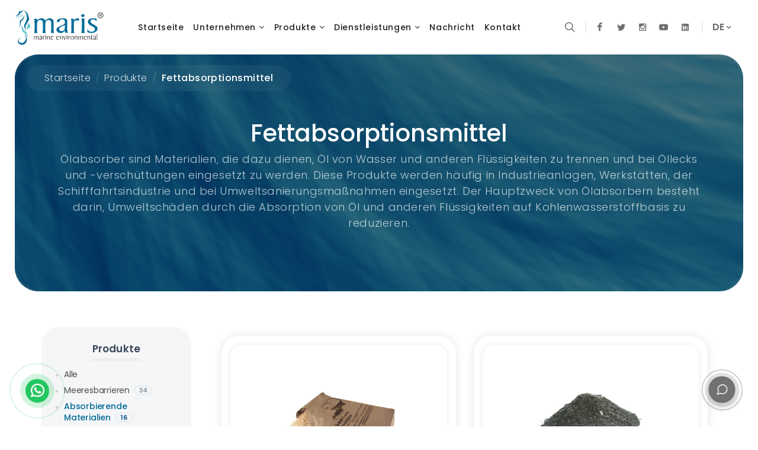

--- FILE ---
content_type: text/html; charset=UTF-8
request_url: https://www.maris.com.tr/de/produkte/fettabsorptionsmittel
body_size: 17434
content:
<!DOCTYPE html>
<html lang="de">
	<head>
		<meta charset="UTF-8">
		<meta name="content-language" content="de"/>
		<meta name="resource-type" content="Web Page" />
		<link rel="alternate" hreflang="x-default" href="https://www.maris.com.tr/urunler/yag-emiciler" />
		<link rel="alternate" hreflang="tr" href="https://www.maris.com.tr/urunler/yag-emiciler" />
		<link rel="alternate" hreflang="en" href="https://www.maris.com.tr/en/products/oil-absorbents" />
		<link rel="alternate" hreflang="de" href="https://www.maris.com.tr/de/produkte/fettabsorptionsmittel" />
		<meta property="og:locale" content="tr_TR" />
		<meta property="og:locale:alternate" content="en_EN" />
		<meta property="og:locale:alternate" content="de_DE" />
		 
		   
		<title>Fettabsorptionsmittel - Maris ®</title> 
<meta name="description" content="Ölabsorber sind Materialien, die dazu dienen, Öl von Wasser und anderen Flüssigkeiten zu trennen und bei Öllecks und -verschüttungen eingesetzt zu werden. Diese Produkte werden häufig in Industrieanlagen, Werkstätten, der Schifffahrtsindustrie und bei Umweltsanierungsmaßnahmen eingesetzt. Der Hauptzweck von Ölabsorbern besteht darin, Umweltschäden durch die Absorption von Öl und anderen Flüssigkeiten auf Kohlenwasserstoffbasis zu reduzieren." /> 
<meta name="keywords" content="Maris, Marine, Umwelt, Ölabsorbierkissen, Öl absorbierende Rolle, Ölabsorbierstab, Bilge absorbierend, Oil saugfähiges Kissen, Öl absorbierendes Partikel, saugfähiges Bio-Granulat" /> 
<meta name="news_keywords" content="Maris, Marine, Umwelt, Ölabsorbierkissen, Öl absorbierende Rolle, Ölabsorbierstab, Bilge absorbierend, Oil saugfähiges Kissen, Öl absorbierendes Partikel, saugfähiges Bio-Granulat"/>
<meta name="abstract" content="Ausrüstung für Meeresreinigung, Ölverschmutzung und chemische Verschmutzung">

<meta name="viewport" content="width=device-width, initial-scale=1.0" /> 
<link rel="canonical" href="https://www.maris.com.tr/de/produkte/fettabsorptionsmittel" />

<link rel="preconnect" href="https://fonts.gstatic.com" crossorigin>
<link rel="dns-prefetch" href="//fonts.gstatic.com">
<link rel="dns-prefetch" href="//www.google-analytics.com">

<link rel="preload" href="https://fonts.gstatic.com/s/poppins/v15/pxiByp8kv8JHgFVrLDz8Z1JlFc-K.woff2" as="font" type="font/woff2" crossorigin>
<link rel="preload" href="https://fonts.gstatic.com/s/poppins/v15/pxiByp8kv8JHgFVrLDz8Z1xlFQ.woff2" as="font" type="font/woff2" crossorigin>
<link rel="preload" href="https://fonts.gstatic.com/s/poppins/v15/pxiEyp8kv8JHgFVrJJnecmNE.woff2" as="font" type="font/woff2" crossorigin>
<link rel="preload" href="https://fonts.gstatic.com/s/poppins/v15/pxiEyp8kv8JHgFVrJJfecg.woff2" as="font" type="font/woff2" crossorigin>
<link rel="preload" href="https://fonts.gstatic.com/s/poppins/v15/pxiByp8kv8JHgFVrLGT9Z1JlFc-K.woff2" as="font" type="font/woff2" crossorigin>
<link rel="preload" href="https://fonts.gstatic.com/s/poppins/v15/pxiByp8kv8JHgFVrLGT9Z1xlFQ.woff2" as="font" type="font/woff2" crossorigin>
<link rel="preload" href="https://fonts.gstatic.com/s/poppins/v15/pxiByp8kv8JHgFVrLEj6Z1JlFc-K.woff2" as="font" type="font/woff2" crossorigin>
<link rel="preload" href="https://fonts.gstatic.com/s/poppins/v15/pxiByp8kv8JHgFVrLEj6Z1xlFQ.woff2" as="font" type="font/woff2" crossorigin>
<link rel="preload" href="https://fonts.gstatic.com/s/poppins/v15/pxiByp8kv8JHgFVrLCz7Z1JlFc-K.woff2" as="font" type="font/woff2" crossorigin>
<link rel="preload" href="https://fonts.gstatic.com/s/poppins/v15/pxiByp8kv8JHgFVrLCz7Z1xlFQ.woff2" as="font" type="font/woff2" crossorigin>
<link rel="preload" href="https://fonts.gstatic.com/s/poppins/v20/pxiByp8kv8JHgFVrLDD4Z1JlFc-K.woff2" as="font" type="font/woff2" crossorigin>
<link rel="preload" href="https://fonts.gstatic.com/s/poppins/v20/pxiByp8kv8JHgFVrLDD4Z1xlFQ.woff2" as="font" type="font/woff2" crossorigin>


<meta name="generator" content="Maris"> 
<meta name="distribution" content="global" /> 
<meta name="robots" content="index, follow"> 
<meta name="googlebot" content="index, follow"> 
<meta name="google-site-verification" content="" />
<meta name="yandex-verification" content="" />
<meta name="msvalidate.01" content="" />
<meta name="date" content="2026-01-20">
<meta name="copyright" content="Maris"/>
<meta name="author" content="Web Tasarım Sistemleri"> 
<meta name="publisher" content="Maris" />
<meta name="designer" content="Web Tasarım Sistemleri" /> 
<meta name="revisit-after" content="1 days" /> 

<meta property="og:type" content="website"/>  
<meta name="og:phone_number" content="+90 216 491 60 92"/>
<meta property="og:site_name" content="Maris"/>
<meta property="og:title" content="Fettabsorptionsmittel - Maris ®" /> 
<meta property="og:description" content="Ölabsorber sind Materialien, die dazu dienen, Öl von Wasser und anderen Flüssigkeiten zu trennen und bei Öllecks und -verschüttungen eingesetzt zu werden. Diese Produkte werden häufig in Industrieanlagen, Werkstätten, der Schifffahrtsindustrie und bei Umweltsanierungsmaßnahmen eingesetzt. Der Hauptzweck von Ölabsorbern besteht darin, Umweltschäden durch die Absorption von Öl und anderen Flüssigkeiten auf Kohlenwasserstoffbasis zu reduzieren."/> 
<meta property="og:url" content="https://www.maris.com.tr/de/produkte/fettabsorptionsmittel" /> 
<meta property="og:image" content="https://www.maris.com.tr/uploads/yag-emiciler.jpg"/> 
<meta property="og:image:secure_url" content="https://www.maris.com.tr/uploads/yag-emiciler.jpg" />
<meta property="og:image:alt" content="Fettabsorptionsmittel - Maris ®" />

<meta name="twitter:card" content="summary_large_image"/>
<meta name="twitter:site" content="@marisenviro"/>
<meta name="twitter:creator" content="@marisenviro">
<meta property="twitter:domain" content="maris.com.tr" />
<meta name="twitter:description" content="Ölabsorber sind Materialien, die dazu dienen, Öl von Wasser und anderen Flüssigkeiten zu trennen und bei Öllecks und -verschüttungen eingesetzt zu werden. Diese Produkte werden häufig in Industrieanlagen, Werkstätten, der Schifffahrtsindustrie und bei Umweltsanierungsmaßnahmen eingesetzt. Der Hauptzweck von Ölabsorbern besteht darin, Umweltschäden durch die Absorption von Öl und anderen Flüssigkeiten auf Kohlenwasserstoffbasis zu reduzieren."/> 
<meta name="twitter:title" content="Fettabsorptionsmittel - Maris ®"/> 
<meta name="twitter:image:src" content="https://www.maris.com.tr/uploads/yag-emiciler.jpg"> 

<meta itemprop="name" content="Fettabsorptionsmittel - Maris ®">   
<meta itemprop="description" content="Ölabsorber sind Materialien, die dazu dienen, Öl von Wasser und anderen Flüssigkeiten zu trennen und bei Öllecks und -verschüttungen eingesetzt zu werden. Diese Produkte werden häufig in Industrieanlagen, Werkstätten, der Schifffahrtsindustrie und bei Umweltsanierungsmaßnahmen eingesetzt. Der Hauptzweck von Ölabsorbern besteht darin, Umweltschäden durch die Absorption von Öl und anderen Flüssigkeiten auf Kohlenwasserstoffbasis zu reduzieren.">   
<meta itemprop="image" content="https://www.maris.com.tr/uploads/yag-emiciler.jpg">   

<meta name="DC.Format" content="text/html" />
<meta name="DC.Type" content="Text" />
<meta name="DC.Contributor" content="DC.Contributor" />
<meta name="DC.Creator" content="Web Tasarım Sistemleri" />
<meta name="DC.Publisher" content="Maris" />
<meta name="DC.Rights" content="Maris" />
<meta name="DC.Title" content="Fettabsorptionsmittel - Maris ®">
<meta name="DC.Subject" content="Ausrüstung für Meeresreinigung, Ölverschmutzung und chemische Verschmutzung">
<meta name="DC.Descrption" content="Ölabsorber sind Materialien, die dazu dienen, Öl von Wasser und anderen Flüssigkeiten zu trennen und bei Öllecks und -verschüttungen eingesetzt zu werden. Diese Produkte werden häufig in Industrieanlagen, Werkstätten, der Schifffahrtsindustrie und bei Umweltsanierungsmaßnahmen eingesetzt. Der Hauptzweck von Ölabsorbern besteht darin, Umweltschäden durch die Absorption von Öl und anderen Flüssigkeiten auf Kohlenwasserstoffbasis zu reduzieren." />
<meta name="DC.Abstract" content="Ausrüstung für Meeresreinigung, Ölverschmutzung und chemische Verschmutzung" />

<meta name="geo.a3" content="İstanbul" />
<meta name="geo.country" content="tr" />
<meta name="geo.placename" content="İstanbul" />

<meta name="msapplication-navbutton-color" content="#046c97"/>
<meta name="apple-mobile-web-app-status-bar-style" content="#046c97"/>
<meta name="apple-mobile-web-app-title" content="Maris">
<meta name="application-name" content="Maris" />
<meta name="theme-color" content="#046c97">

<link rel="shortcut icon" href="https://www.maris.com.tr/images/favicon.png" type="image/x-icon" />
<link rel="apple-touch-icon" href="https://www.maris.com.tr/images/favicon.png" />   
		<link rel="stylesheet import" href="https://www.maris.com.tr/themes/maris/css/wts-bootstrap-s3.min.css" type="text/css" />
<link rel="stylesheet import" href="https://www.maris.com.tr/themes/maris/css/wts-style-mix-s3.min.css" type="text/css" />
<link rel="stylesheet import" href="https://www.maris.com.tr/themes/maris/css/wts-style-s4.min.css" type="text/css" />
<link rel="stylesheet import" href="https://www.maris.com.tr/themes/maris/css/wts-style-responsive-s3.min.css" type="text/css" />

  
		  
		  
		<script type="application/ld+json">
            [ 
                {
                    "@context": "https://schema.org",
                    "@type": ["Organization", "Corporation"],
                    "@id": "https://www.maris.com.tr/Organization",
                    "name": "Maris",
                    "legalName" : "Maris Marine Environmental Limited Company",
                    "slogan": "Herstellung und Vertrieb von Materialien und Geräten für die Schiffsreinigung, die Bekämpfung von Ölverschmutzung und chemischer Verschmutzung",
                    "foundingDate": "2007",
                    "foundingLocation": "İstanbul",
                    "location": "İstanbul",
                    "alternateName": [
                        "Maris Marine Environmental",
                        "Maris Marine",
                        "Maris",
                        "Maris Marine Environmental Limited Company",
                        "Maris Meeresumwelt"
                    ],
                    "brand": [
                        "Maris",
                        "Maris Marine Environmental",
                        "MME",
                        "Marismarine"
                    ],
                    "description": "Als Maris bieten wir Produkte an, die einen großen Einfluss auf die Reduzierung der Meeres- und Umweltverschmutzung haben. Wir entwickeln innovative und technologische Lösungen in Kategorien wie Meeresbarrieren, absorbierende Materialien, Öl- und Chemikalienabsorptionsmittel, Ölskimmer, Leckkits, Schleimbarrieren, Ölverschmutzungs- und Schiffsreinigungsgeräte, Notfallmaßnahmen bei Verschmutzung, Sicherheitsausrüstung, Barrierefässer und Lagertanks. Mit unseren erfahrenen Ingenieuren und unserem technischen Team bieten wir professionelle und nachhaltige Lösungen, indem wir die Bedürfnisse und Probleme unserer Kunden aus einer breiten Perspektive betrachten. Auf diesem Weg, den wir in der Branche vorantreiben, machen wir mit unseren umweltfreundlichen Ansätzen einen Unterschied.",
                    "mainEntityOfPage": "https://www.maris.com.tr/de/",
                    "url": "https://www.maris.com.tr/de/",
                    "logo": {
                        "@type": "ImageObject",
                        "url": "https://www.maris.com.tr/images/maris-firma-logo.png",
                        "width": 289,
                        "height": 120
                    },
                    "image": [
                        {
                            "@type": "ImageObject",
                            "url": "https://www.maris.com.tr/images/maris-og-img-01.webp",
                            "width": 800,
                            "height": 800
                        },
                        {
                            "@type": "ImageObject",
                            "url": "https://www.maris.com.tr/images/maris-og-img-02.webp",
                            "width": 800,
                            "height": 800
                        },
                        {
                            "@type": "ImageObject",
                            "url": "https://www.maris.com.tr/images/maris-og-img-03.webp",
                            "width": 800,
                            "height": 800
                        },
                        {
                            "@type": "ImageObject",
                            "url": "https://www.maris.com.tr/images/maris-og-img-04.webp",
                            "width": 800,
                            "height": 800
                        },
                        {
                            "@type": "ImageObject",
                            "url": "https://www.maris.com.tr/images/maris-og-img-05.webp",
                            "width": 800,
                            "height": 800
                        },
                        {
                            "@type": "ImageObject",
                            "url": "https://www.maris.com.tr/images/maris-og-img-06.webp",
                            "width": 800,
                            "height": 800
                        },
                        {
                            "@type": "ImageObject",
                            "url": "https://www.maris.com.tr/images/maris-og-img-07.webp",
                            "width": 800,
                            "height": 800
                        },
                        {
                            "@type": "ImageObject",
                            "url": "https://www.maris.com.tr/images/maris-og-img-08.webp",
                            "width": 800,
                            "height": 800
                        },
                        {
                            "@type": "ImageObject",
                            "url": "https://www.maris.com.tr/images/maris-og-img-09.webp",
                            "width": 800,
                            "height": 800
                        },
                        {
                            "@type": "ImageObject",
                            "url": "https://www.maris.com.tr/images/maris-og-img-10.webp",
                            "width": 800,
                            "height": 800
                        }
                    ],
                    "telephone": "+902164916092",
                    "email": "info@maris.com.tr",
                    "address": {
                        "@type": "PostalAddress",
                        "streetAddress": "Bezirk Kaynarca, Aydınlı Yolu Straße, Kafkas Straße, Nr. 38/A",
                        "addressLocality": "Pendik",
                        "addressRegion": "Istanbul",
                        "addressCountry": "TR",
                        "postalCode": "34890"
                    },
                    "contactPoint": [ 
                        {
                            "@type": "ContactPoint",
                            "contactType": "Customer Service",
                            "telephone": "+908502255919",
                            "email": "info@maris.com.tr",
                            "availableLanguage" : [
                                "Turkish",
                                "English",
                                "Deutsch"
                            ]
                        },
                        {
                            "@type": "ContactPoint",
                            "contactType": "Whatsapp",
                            "telephone": "+905523221677",
                            "email": "info@maris.com.tr",
                            "availableLanguage" : [
                                "Turkish",
                                "English",
                                "Deutsch"
                            ]
                        }
                    ],
                    "keywords":[
                        "Maris",
                        "Maris Marine Environmental",
                        "Maris Meeresumwelt",
                        "Marine-Reinigungsausrüstung",
                        "Ölverschmutzungsausrüstung",
                        "Ausrüstung zur Bekämpfung chemischer Verschmutzung",
                        "Kampf gegen Öl",
                        "Ölpest",
                        "Meeresreinigung",
                        "Meeresbarrieren",
                        "Meeresbarriere",
                        "Schleimbarriere",
                        "Zaun-Meeresbarriere",
                        "Uferdamm-Meeresbarriere",
                        "Aufblasbare Meeresbarriere",
                        "Feste Meeresbarriere",
                        "Verschüttungskits",
                        "Chemikalien-Verschüttungsset",
                        "Ölverschmutzungsset",
                        "Absorbierende Materialien",
                        "Ölabsorber",
                        "Saugfähiges Bio-Granulat",
                        "Ölabsorbierendes Partikel",
                        "Ölabsorbierendes Kissen",
                        "Bilgenabsorber",
                        "Ölabsorbierender Stift",
                        "Ölabsorbierende Wurst",
                        "Ölabsorbierende Rolle",
                        "Ölabsorbierendes Pad",
                        "Chemische Absorptionsmittel",
                        "Chemisch absorbierendes Kissen",
                        "Chemisch absorbierender Stift",
                        "Chemisch absorbierende Wurst",
                        "Chemikalienabsorbierende Rolle",
                        "Chemikalienabsorbierendes Pad",
                        "Pumps",
                        "Sicherheitsausrüstung",
                        "Pneumatischer Kotflügel",
                        "Lagertanks",
                        "Notfallmaßnahmen gegen Umweltverschmutzung",
                        "Marine-Barrieretrommel",
                        "Dispergiermittel",
                        "Dispergiermittel-Sprühsystem",
                        "Ölskimmer",
                        "Seabin",
                        "Jellyfishbot",
                        "CollecThor",
                        "Müllgräber",
                        "Abfallsammler",
                        "BeBot"
                    ],
                    "areaServed": [
                        {
                            "@type": "Country",
                            "name": "Türkiye"
                        },
                        {
                            "@type": "Country",
                            "name": "Germany"
                        },
                        {
                            "@type": "Country",
                            "name": "United States of America"
                        },
                        {
                            "@type": "Country",
                            "name": "Argentina"
                        },
                        {
                            "@type": "Country",
                            "name": "Albania"
                        },
                        {
                            "@type": "Country",
                            "name": "Australia"
                        },
                        {
                            "@type": "Country",
                            "name": "Austria"
                        },
                        {
                            "@type": "Country",
                            "name": "Azerbaijan"
                        },
                        {
                            "@type": "Country",
                            "name": "Belgium"
                        },
                        {
                            "@type": "Country",
                            "name": "Belarus"
                        },
                        {
                            "@type": "Country",
                            "name": "United Arab Emirates"
                        },
                        {
                            "@type": "Country",
                            "name": "Bosnia Herzegovina"
                        },
                        {
                            "@type": "Country",
                            "name": "Brazil"
                        },
                        {
                            "@type": "Country",
                            "name": "Bulgaria"
                        },
                        {
                            "@type": "Country",
                            "name": "Algeria"
                        },
                        {
                            "@type": "Country",
                            "name": "Czech Republic"
                        },
                        {
                            "@type": "Country",
                            "name": "China"
                        },
                        {
                            "@type": "Country",
                            "name": "Denmark"
                        },
                        {
                            "@type": "Country",
                            "name": "Armenia"
                        },
                        {
                            "@type": "Country",
                            "name": "Morocco"
                        },
                        {
                            "@type": "Country",
                            "name": "Finland"
                        },
                        {
                            "@type": "Country",
                            "name": "France"
                        },
                        {
                            "@type": "Country",
                            "name": "Republic of Korea"
                        },
                        {
                            "@type": "Country",
                            "name": "Georgia"
                        },
                        {
                            "@type": "Country",
                            "name": "Croatia"
                        },
                        {
                            "@type": "Country",
                            "name": "India"
                        },
                        {
                            "@type": "Country",
                            "name": "Netherlands"
                        },
                        {
                            "@type": "Country",
                            "name": "United Kingdom"
                        },
                        {
                            "@type": "Country",
                            "name": "Ireland"
                        },
                        {
                            "@type": "Country",
                            "name": "Spain"
                        },
                        {
                            "@type": "Country",
                            "name": "Israel"
                        },
                        {
                            "@type": "Country",
                            "name": "Sweden"
                        },
                        {
                            "@type": "Country",
                            "name": "Switzerland"
                        },
                        {
                            "@type": "Country",
                            "name": "Italy"
                        },
                        {
                            "@type": "Country",
                            "name": "Iceland"
                        },
                        {
                            "@type": "Country",
                            "name": "Japan"
                        },
                        {
                            "@type": "Country",
                            "name": "Canada"
                        },
                        {
                            "@type": "Country",
                            "name": "Montenegro"
                        },
                        {
                            "@type": "Country",
                            "name": "Qatar"
                        },
                        {
                            "@type": "Country",
                            "name": "Kazakhstan"
                        },
                        {
                            "@type": "Country",
                            "name": "Kuwait"
                        },
                        {
                            "@type": "Country",
                            "name": "Cyprus"
                        },
                        {
                            "@type": "Country",
                            "name": "Luxembourg"
                        },
                        {
                            "@type": "Country",
                            "name": "Hungary"
                        },
                        {
                            "@type": "Country",
                            "name": "Malaysia"
                        },
                        {
                            "@type": "Country",
                            "name": "Mexico"
                        },
                        {
                            "@type": "Country",
                            "name": "Egypt"
                        },
                        {
                            "@type": "Country",
                            "name": "Norway"
                        },
                        {
                            "@type": "Country",
                            "name": "Uzbekistan"
                        },
                        {
                            "@type": "Country",
                            "name": "Poland"
                        },
                        {
                            "@type": "Country",
                            "name": "Portugal"
                        },
                        {
                            "@type": "Country",
                            "name": "Romania"
                        },
                        {
                            "@type": "Country",
                            "name": "Russian"
                        },
                        {
                            "@type": "Country",
                            "name": "Serbia"
                        },
                        {
                            "@type": "Country",
                            "name": "Singapore"
                        },
                        {
                            "@type": "Country",
                            "name": "Slovenia"
                        },
                        {
                            "@type": "Country",
                            "name": "Sudan"
                        },
                        {
                            "@type": "Country",
                            "name": "Saudi Arabia"
                        },
                        {
                            "@type": "Country",
                            "name": "Thailand"
                        },
                        {
                            "@type": "Country",
                            "name": "Tunisia"
                        },
                        {
                            "@type": "Country",
                            "name": "Ukraine"
                        },
                        {
                            "@type": "Country",
                            "name": "Jordan"
                        },
                        {
                            "@type": "Country",
                            "name": "Greece"
                        }
                    ],
                    "sameAs": [
                        "https://www.facebook.com/MarisDenizCevreSanTicLtdSti",
                        "https://www.instagram.com/marisenviro/",
                        "https://twitter.com/marisenviro",
                        "https://www.linkedin.com/company/maris-environmental",
                        "https://www.youtube.com/user/MarisEnvironmental"
                    ]
                }
            ]
</script>
<script type="application/ld+json">
            [
                {
                    "@context": "https://schema.org",
                    "@type": ["WebSite", "CreativeWorkSeries"],
                    "@id": "https://www.maris.com.tr/de/website",
                    "encoding": "UTF-8",
                    "inLanguage":"de-DE",
                    "datePublished": "2007-11-18",
                    "dateCreated": "2007-11-18",
                    "dateModified": "2026-01-20",
                    "sdDatePublished": "2026-01-20",
                    "name": "Maris ® » Meeresbarrieren - Rash Kit - Absorbierende Materialien - Ölskimmer - Dispergiermittel - Lagertank - Spill Reaktionsbehälter - Seabin",
                    "alternateName":[
                        "Meeresreinigung, Bekämpfung von Ölverschmutzung und chemischer Verschmutzung – Maris",
                        "Hersteller von Materialien zur Meeresreinigung und zur Bekämpfung chemischer Verschmutzung – Maris",
                        "Herstellung von Schiffsreinigungsgeräten, professionelle Lösungen – Maris",
                        "Vollständige Einhaltung nationaler und internationaler Standards, Unternehmenslösungen – Maris",
                        "Lieferant von Produkten zur Bekämpfung der Umweltverschmutzung – Maris Marine Environmental"
                    ],
                    "headline": "Maris ® » Meeresbarrieren - Rash Kit - Absorbierende Materialien - Ölskimmer - Dispergiermittel - Lagertank - Spill Reaktionsbehälter - Seabin",
                    "description": "Maris Marine Environmental » Meeresbarrieren✔️ Rash Kit✔️ Absorbierende Materialien✔️ Ölskimmer✔️ Dispergiermittel✔️ Lagertank✔️ Seabin✔️ Spill Reaktionsbehälter✔️ Boom Lageraufroller✔️ Pneumatischer Fender✔️ Sicherheitsausrüstung✔️ Herstellung von Ausrüstung zur Reinigung von Ölverschmutzungen und Meeresoberflächen",
                    "disambiguatingDescription": "Offizielle Unternehmenswebsite von Maris Marine Environmental",
                    "abstract": "Herstellung und Vertrieb von Materialien und Geräten für die Schiffsreinigung, die Bekämpfung von Ölverschmutzung und chemischer Verschmutzung",
                    "about": "Herstellung und Vertrieb von Materialien und Geräten für die Schiffsreinigung, die Bekämpfung von Ölverschmutzung und chemischer Verschmutzung",
                    "url": "https://www.maris.com.tr/de/",
                    "thumbnail": [
                        {
                            "@type": "ImageObject",
                            "url": "https://www.maris.com.tr/images/maris-og-img-01.webp",
                            "width": 800,
                            "height": 800
                        }
                    ],
                    "image": [
                        {
                            "@type": "ImageObject",
                            "url": "https://www.maris.com.tr/images/maris-og-img-01.webp",
                            "width": 800,
                            "height": 800
                        },
                        {
                            "@type": "ImageObject",
                            "url": "https://www.maris.com.tr/images/maris-og-img-02.webp",
                            "width": 800,
                            "height": 800
                        },
                        {
                            "@type": "ImageObject",
                            "url": "https://www.maris.com.tr/images/maris-og-img-03.webp",
                            "width": 800,
                            "height": 800
                        },
                        {
                            "@type": "ImageObject",
                            "url": "https://www.maris.com.tr/images/maris-og-img-04.webp",
                            "width": 800,
                            "height": 800
                        },
                        {
                            "@type": "ImageObject",
                            "url": "https://www.maris.com.tr/images/maris-og-img-05.webp",
                            "width": 800,
                            "height": 800
                        },
                        {
                            "@type": "ImageObject",
                            "url": "https://www.maris.com.tr/images/maris-og-img-06.webp",
                            "width": 800,
                            "height": 800
                        },
                        {
                            "@type": "ImageObject",
                            "url": "https://www.maris.com.tr/images/maris-og-img-07.webp",
                            "width": 800,
                            "height": 800
                        },
                        {
                            "@type": "ImageObject",
                            "url": "https://www.maris.com.tr/images/maris-og-img-08.webp",
                            "width": 800,
                            "height": 800
                        },
                        {
                            "@type": "ImageObject",
                            "url": "https://www.maris.com.tr/images/maris-og-img-09.webp",
                            "width": 800,
                            "height": 800
                        },
                        {
                            "@type": "ImageObject",
                            "url": "https://www.maris.com.tr/images/maris-og-img-10.webp",
                            "width": 800,
                            "height": 800
                        }
                    ],
                    "publisher": {
                        "@context": "https://schema.org",
                        "@type": "Organization",
                        "name" : "Maris Marine Environmental Limited Company"
                    },
                    "creator": {
                        "@context": "https://schema.org",
                        "@type": "Organization",
                        "name" : "Maris Marine Environmental Limited Company"
                    },
                    "sourceOrganization": {
                        "@context": "https://schema.org",
                        "@type": "Organization",
                        "name" : "Maris Marine Environmental Limited Company"
                    },
                    "copyrightHolder": {
                        "@context": "https://schema.org",
                        "@type": "Organization",
                        "name" : "Maris Marine Environmental Limited Company"
                    },
                    "maintainer": {
                        "@context": "https://schema.org",
                        "@type": "Organization",
                        "name" : "Web Tasarım Sistemleri",
                        "url" : "https://www.webtasarimsistemleri.com/"
                    },
                    "copyrightYear": "2007-11-18",
                    "keywords":[
                        "Maris",
                        "Maris Marine Environmental",
                        "Maris Meeresumwelt",
                        "Marine-Reinigungsausrüstung",
                        "Ölverschmutzungsausrüstung",
                        "Ausrüstung zur Bekämpfung chemischer Verschmutzung",
                        "Kampf gegen Öl",
                        "Ölpest",
                        "Meeresreinigung",
                        "Meeresbarrieren",
                        "Meeresbarriere",
                        "Schleimbarriere",
                        "Zaun-Meeresbarriere",
                        "Uferdamm-Meeresbarriere",
                        "Aufblasbare Meeresbarriere",
                        "Feste Meeresbarriere",
                        "Verschüttungskits",
                        "Chemikalien-Verschüttungsset",
                        "Ölverschmutzungsset",
                        "Absorbierende Materialien",
                        "Ölabsorber",
                        "Saugfähiges Bio-Granulat",
                        "Ölabsorbierendes Partikel",
                        "Ölabsorbierendes Kissen",
                        "Bilgenabsorber",
                        "Ölabsorbierender Stift",
                        "Ölabsorbierende Wurst",
                        "Ölabsorbierende Rolle",
                        "Ölabsorbierendes Pad",
                        "Chemische Absorptionsmittel",
                        "Chemisch absorbierendes Kissen",
                        "Chemisch absorbierender Stift",
                        "Chemisch absorbierende Wurst",
                        "Chemikalienabsorbierende Rolle",
                        "Chemikalienabsorbierendes Pad",
                        "Pumps",
                        "Sicherheitsausrüstung",
                        "Pneumatischer Kotflügel",
                        "Lagertanks",
                        "Notfallmaßnahmen gegen Umweltverschmutzung",
                        "Marine-Barrieretrommel",
                        "Dispergiermittel",
                        "Dispergiermittel-Sprühsystem",
                        "Ölskimmer",
                        "Seabin",
                        "Jellyfishbot",
                        "CollecThor",
                        "Müllgräber",
                        "Abfallsammler",
                        "BeBot"
                    ],
                    "aggregateRating": {
                        "@type": "AggregateRating",
                        "ratingValue": "5",
                        "bestRating": "5",
                        "ratingCount": "632",
                        "reviewCount": "632"
                    },
                    "sameAs": [
                        "https://www.facebook.com/MarisDenizCevreSanTicLtdSti",
                        "https://www.instagram.com/marisenviro/",
                        "https://twitter.com/marisenviro",
                        "https://www.linkedin.com/company/maris-environmental",
                        "https://www.youtube.com/user/MarisEnvironmental"
                    ]
                }
            ]
</script>
<script type="application/ld+json">
            [
                {
                    "@context": "https://schema.org",
                    "@id": "https://www.maris.com.tr/de/produkte/fettabsorptionsmittel#webpage",
                    "@type": "WebPage",
                    "encoding": "UTF-8",
                    "url": "https://www.maris.com.tr/de/produkte/fettabsorptionsmittel",
                    "name": "Fettabsorptionsmittel - Maris ®",
                    "alternateName": "Produktgruppen",
                    "headline": "Produktgruppen",
                    "description": "Ölabsorber sind Materialien, die dazu dienen, Öl von Wasser und anderen Flüssigkeiten zu trennen und bei Öllecks und -verschüttungen eingesetzt zu werden. Diese Produkte werden häufig in Industrieanlagen, Werkstätten, der Schifffahrtsindustrie und bei Umweltsanierungsmaßnahmen eingesetzt. Der Hauptzweck von Ölabsorbern besteht darin, Umweltschäden durch die Absorption von Öl und anderen Flüssigkeiten auf Kohlenwasserstoffbasis zu reduzieren.",
                    "disambiguatingDescription": "Ölabsorber sind Materialien, die dazu dienen, Öl von Wasser und anderen Flüssigkeiten zu trennen und bei Öllecks und -verschüttungen eingesetzt zu werden. Diese Produkte werden häufig in Industrieanlagen, Werkstätten, der Schifffahrtsindustrie und bei Umweltsanierungsmaßnahmen eingesetzt. Der Hauptzweck von Ölabsorbern besteht darin, Umweltschäden durch die Absorption von Öl und anderen Flüssigkeiten auf Kohlenwasserstoffbasis zu reduzieren.",
                    "image": [
                        {
                            "@type": "ImageObject",
                            "url": "https://www.maris.com.tr/uploads/yag-emiciler.jpg"
                        }
                    ],
                    "primaryImageOfPage": [
                        {
                            "@type": "ImageObject",
                            "url": "https://www.maris.com.tr/uploads/yag-emiciler.jpg"
                        }
                    ],
                    "specialty": "Ausrüstung für Meeresreinigung, Ölverschmutzung und chemische Verschmutzung",
                    "about": "Ausrüstung für Meeresreinigung, Ölverschmutzung und chemische Verschmutzung",
                    "inLanguage":"de-DE",
                    "datePublished": "2007-11-18",
                    "dateModified": "2026-01-20",
                    "lastReviewed": "2026-01-20",
                    "mainEntityOfPage": "https://www.maris.com.tr/de/",
                    "reviewedBy": {
                        "@context": "https://schema.org",
                        "@type": "Organization",
                        "name" : "Maris Marine Environmental Limited Company"
                    },
                    "publisher": {
                        "@context": "https://schema.org",
                        "@type": "Organization",
                        "name" : "Maris Marine Environmental Limited Company"
                    },
                    "author": {
                        "@context": "https://schema.org",
                        "@type": "Organization",
                        "name" : "Maris Marine Environmental Limited Company"
                    },
                    "keywords": "Maris, Marine, Umwelt, Ölabsorbierkissen, Öl absorbierende Rolle, Ölabsorbierstab, Bilge absorbierend, Oil saugfähiges Kissen, Öl absorbierendes Partikel, saugfähiges Bio-Granulat",
                    "sameAs": [
                        "https://www.facebook.com/MarisDenizCevreSanTicLtdSti",
                        "https://www.instagram.com/marisenviro/",
                        "https://twitter.com/marisenviro",
                        "https://www.linkedin.com/company/maris-environmental",
                        "https://www.youtube.com/user/MarisEnvironmental"
                    ]
                }
            ]
</script>   
	</head>
	<body 
		data-token="MoT7PUVXSnAIfgMu1I8yNbvYLSKO2WKfoAVM8zMbzkq9PJi8wKhLs91aEtrERgZA" 
		data-site-lang="de" 
		data-site-name="https://www.maris.com.tr/" 
		class="wts-immortal produkte in-page " 
		id="page-produkte" 
	>
		<!-- <div id="loader-wrapper">
			<div id="loader"></div>
		</div> -->
		<div id="wrapper">
			<header id="header" class="full-header no-sticky">
    <div id="header-wrap">
        <div class="container">
            <div class="header-row justify-content-between">
                <div id="logo" class="me-lg-0">
                    <a href="https://www.maris.com.tr/de/" class="standard-logo" title="Maris Marine Environmental"><img src="https://www.maris.com.tr/uploads/logo-maris2.svg" alt="Maris Marine Environmental" width="175" height="70"></a>
                    <a href="https://www.maris.com.tr/de/" class="retina-logo" title="Maris Marine Environmental"><img src="https://www.maris.com.tr/uploads/logo-maris2.svg" alt="Maris Marine Environmental" width="175" height="70"></a>
                </div>
                <div class="header-misc">
                    <!-- Top Search -->
                    <div id="top-search" class="header-misc-icon">
                        <a href="#" id="top-search-trigger" title="Auf der Website suchen"><i class="icon-line-search"></i><i class="icon-line-cross"></i></a>
                    </div>
					<ul id="top-social">
                        <li><a href="https://www.facebook.com/MarisDenizCevreSanTicLtdSti" title="Unsere Facebook-Seite" class="si-facebook"><span class="ts-icon"><i class="icon-facebook"></i></span></a></li>
                        <li><a href="https://twitter.com/marisenviro" title="X Unsere Seite" class="si-twitter"><span class="ts-icon"><i class="icon-twitter"></i></span></a></li>
                        <li><a href="https://www.instagram.com/marisenviro/" title="Unsere Instagram-Seite" class="si-instagram"><span class="ts-icon"><i class="icon-instagram2"></i></span></a></li>
                        <li><a href="https://www.youtube.com/user/MarisEnvironmental" title="Unsere Youtube-Seite" class="si-youtube"><span class="ts-icon"><i class="icon-youtube"></i></span></a></li>
                      <li><a href="https://www.linkedin.com/company/maris-environmental" title="Unsere Linkedin-Seite" class="si-linkedin"><span class="ts-icon"><i class="icon-linkedin"></i></span></a></li>
					</ul>
                    <!-- #top-search end -->
                    <div class="header-misc-icon lang-item">
                        <a href="#" id="lang-menu" data-bs-toggle="dropdown" data-bs-offset="0,15" aria-haspopup="true" aria-expanded="false" data-offset="12,12"><span class="dil-active">de</span><i class="icon-angle-down"></i></a>
                        <div class="dropdown-menu dropdown-menu-end m-0" aria-labelledby="lang-menu">
                            <li class="top-links-item language-item"><a class="header-top-contact-a " href="https://www.maris.com.tr/urunler/yag-emiciler">TR</a></li><li class="top-links-item language-item"><a class="header-top-contact-a " href="https://www.maris.com.tr/en/products/oil-absorbents">EN</a></li><li class="top-links-item language-item"><a class="header-top-contact-a active" href="#">DE</a></li>
                        </div>
                    </div>
                </div>
                <div id="primary-menu-trigger">
                    <svg class="svg-trigger" viewBox="0 0 100 100"><path d="m 30,33 h 40 c 3.722839,0 7.5,3.126468 7.5,8.578427 0,5.451959 -2.727029,8.421573 -7.5,8.421573 h -20"></path><path d="m 30,50 h 40"></path><path d="m 70,67 h -40 c 0,0 -7.5,-0.802118 -7.5,-8.365747 0,-7.563629 7.5,-8.634253 7.5,-8.634253 h 20"></path></svg>
                </div>
                <nav class="primary-menu with-arrows">
                    <ul class="menu-container">
                        <li class="menu-item">
    <a class="menu-link m-link-f " href="/de/" title="Startseite"><div>Startseite</div></a>
</li><li class="menu-item menu-v4 mega-menu m-menu-4-s-1 menu-item-full-width">
    <a href="#" class="menu-link m-link-f"><div>Unternehmen</div></a>
    <div class="mega-menu-content m-menu-4s">
      <div class="container">
        <div class="row">
          <ul class="sub-menu-container mega-menu-column col-lg-8 col-m-4s-1">
            <div class="navigation__sublist-left">
              <a class="navigation__subitem" href="/de/uber-uns" title="Über Uns">
  <div class="navigation__subitem-left">
    <div class="small-icon">
      <i class="icon-line-circle-check"></i>
    </div>
    <div class="nb-box-link">
      <span>Über Uns</span>
      <p>Entdecken Sie, wie Maris, eines der führenden Unternehmen in den Bereichen Umweltschutz, Meeresreini...</p>
    </div>
  </div>
  <div class="navigation__subitem-right">
    <i class="icon-line-arrow-right"></i>
  </div>
</a><a class="navigation__subitem" href="/de/referenzen" title="Referenzen">
  <div class="navigation__subitem-left">
    <div class="small-icon">
      <i class="icon-line-circle-check"></i>
    </div>
    <div class="nb-box-link">
      <span>Referenzen</span>
      <p>Auf unserer Referenzseite können Sie die soliden Grundlagen unserer Umweltprojekte, unsere Erfolgsge...</p>
    </div>
  </div>
  <div class="navigation__subitem-right">
    <i class="icon-line-arrow-right"></i>
  </div>
</a><a class="navigation__subitem" href="/de/galerie" title="Medien Gallerie">
  <div class="navigation__subitem-left">
    <div class="small-icon">
      <i class="icon-line-circle-check"></i>
    </div>
    <div class="nb-box-link">
      <span>Medien Gallerie</span>
      <p>Entdecken Sie Maris' Medien-Galerie, die Umweltinnovationen in einer visuellen Darbietung präsentier...</p>
    </div>
  </div>
  <div class="navigation__subitem-right">
    <i class="icon-line-arrow-right"></i>
  </div>
</a><a class="navigation__subitem" href="/de/haufig-gestellte-fragen" title="Häufig gestellte Fragen">
  <div class="navigation__subitem-left">
    <div class="small-icon">
      <i class="icon-line-circle-check"></i>
    </div>
    <div class="nb-box-link">
      <span>Häufig gestellte Fragen</span>
      <p>Sie können detaillierte Antworten auf die am häufigsten gestellten Fragen zu den Dienstleistungen un...</p>
    </div>
  </div>
  <div class="navigation__subitem-right">
    <i class="icon-line-arrow-right"></i>
  </div>
</a><a class="navigation__subitem" href="/de/kunden-kommentare" title="Kunden Kommentare">
  <div class="navigation__subitem-left">
    <div class="small-icon">
      <i class="icon-line-circle-check"></i>
    </div>
    <div class="nb-box-link">
      <span>Kunden Kommentare</span>
      <p>Entdecken Sie unsere umweltfreundlichen Lösungen, indem Sie Kundenbewertungen durchlesen. Erfahren S...</p>
    </div>
  </div>
  <div class="navigation__subitem-right">
    <i class="icon-line-arrow-right"></i>
  </div>
</a><a class="navigation__subitem" href="/de/angebotsformular" title="Angebotsformular">
  <div class="navigation__subitem-left">
    <div class="small-icon">
      <i class="icon-line-circle-check"></i>
    </div>
    <div class="nb-box-link">
      <span>Angebotsformular</span>
      <p>Füllen Sie bitte das Angebotsformular für alle Produkte, Dienstleistungen und Lösungen aus, die wir...</p>
    </div>
  </div>
  <div class="navigation__subitem-right">
    <i class="icon-line-arrow-right"></i>
  </div>
</a>
            </div>
          </ul>
          <ul class="sub-menu-container mega-menu-column col-lg-4 mn-1-col">
            <li class="menu-item">
              <div class="m-menu-4s-img" style="background-image: url('https://www.maris.com.tr/uploads/default-1.jpg')"></div>
            </li>
          </ul>
        </div>
      </div>
  </div>
</li><li class="menu-item menu-v4 mega-menu m-menu-4-s-1">
    <a href="#" class="menu-link m-link-f" title="Produkte"><div>Produkte</div></a>
    <div class="mega-menu-content m-menu-4s">
      <div class="container">
        <div class="row">
          <ul class="sub-menu-container mega-menu-column col-lg-12 col-m-4s-1">
            <div class="navigation__sublist-left">
              <a class="navigation__subitem" href="https://www.maris.com.tr/de/produkte/meeresbarrieren" title="Meeresbarrieren">
  <div class="navigation__subitem-left">
    <div class="small-icon">
      <i class="icon-line-circle-check"></i>
    </div>
    <div class="nb-box-link">
      <span>Meeresbarrieren</span>
      <p>Unter Meeresbarrieren versteht man schwimmende Barrieren, die der Kontrolle der Wasserverschmutzung...</p>
    </div>
  </div>
  <div class="navigation__subitem-right">
    <i class="icon-line-arrow-right"></i>
  </div>
</a><a class="navigation__subitem" href="https://www.maris.com.tr/de/produkte/absorbierende-materialien" title="Absorbierende Materialien">
  <div class="navigation__subitem-left">
    <div class="small-icon">
      <i class="icon-line-circle-check"></i>
    </div>
    <div class="nb-box-link">
      <span>Absorbierende Materialien</span>
      <p>Absorbierende Materialien werden zur sicheren und effektiven Beseitigung von Öl- und Chemikalienvers...</p>
    </div>
  </div>
  <div class="navigation__subitem-right">
    <i class="icon-line-arrow-right"></i>
  </div>
</a><a class="navigation__subitem" href="https://www.maris.com.tr/de/produkte/olskimmer" title="Ölskimmer">
  <div class="navigation__subitem-left">
    <div class="small-icon">
      <i class="icon-line-circle-check"></i>
    </div>
    <div class="nb-box-link">
      <span>Ölskimmer</span>
      <p>Ölskimmer werden speziell zum Sammeln von oberflächlich verschüttetem Öl und Erdölprodukten eingeset...</p>
    </div>
  </div>
  <div class="navigation__subitem-right">
    <i class="icon-line-arrow-right"></i>
  </div>
</a><a class="navigation__subitem" href="https://www.maris.com.tr/de/produkte/sicherheitsausrustung" title="Sicherheitsausrüstung">
  <div class="navigation__subitem-left">
    <div class="small-icon">
      <i class="icon-line-circle-check"></i>
    </div>
    <div class="nb-box-link">
      <span>Sicherheitsausrüstung</span>
      <p>Sicherheitsausrüstung ist Ausrüstung, die rauen Bedingungen standhält und auf Benutzerkomfort ausgel...</p>
    </div>
  </div>
  <div class="navigation__subitem-right">
    <i class="icon-line-arrow-right"></i>
  </div>
</a><a class="navigation__subitem" href="https://www.maris.com.tr/de/produkte/rash-kits" title="Rash Kits">
  <div class="navigation__subitem-left">
    <div class="small-icon">
      <i class="icon-line-circle-check"></i>
    </div>
    <div class="nb-box-link">
      <span>Rash Kits</span>
      <p>Rash kits sind einer der wichtigsten Schritte, um auf Notfälle vorbereitet zu sein und die Risiken z...</p>
    </div>
  </div>
  <div class="navigation__subitem-right">
    <i class="icon-line-arrow-right"></i>
  </div>
</a><a class="navigation__subitem" href="https://www.maris.com.tr/de/produkte/dpol" title="DPOL">
  <div class="navigation__subitem-left">
    <div class="small-icon">
      <i class="icon-line-circle-check"></i>
    </div>
    <div class="nb-box-link">
      <span>DPOL</span>
      <p>Der autonome DPOL®-Roboter sammelt schwimmende Abfälle rund um die Uhr – ganz ohne Elektronik oder Ü...</p>
    </div>
  </div>
  <div class="navigation__subitem-right">
    <i class="icon-line-arrow-right"></i>
  </div>
</a><a class="navigation__subitem" href="https://www.maris.com.tr/de/produkte/lagertank" title="Lagertank">
  <div class="navigation__subitem-left">
    <div class="small-icon">
      <i class="icon-line-circle-check"></i>
    </div>
    <div class="nb-box-link">
      <span>Lagertank</span>
      <p>Lagertanks werden für Industriebetriebe, Notfalleinsätze und zuverlässige Flüssigkeitsspeicher benöt...</p>
    </div>
  </div>
  <div class="navigation__subitem-right">
    <i class="icon-line-arrow-right"></i>
  </div>
</a><a class="navigation__subitem" href="https://www.maris.com.tr/de/produkte/spill-reaktionsbehalter" title="Spill Reaktionsbehälter">
  <div class="navigation__subitem-left">
    <div class="small-icon">
      <i class="icon-line-circle-check"></i>
    </div>
    <div class="nb-box-link">
      <span>Spill Reaktionsbehälter</span>
      <p>Notfallcontainer dienen der schnellen und effektiven Intervention in Notsituationen sowie der Vermei...</p>
    </div>
  </div>
  <div class="navigation__subitem-right">
    <i class="icon-line-arrow-right"></i>
  </div>
</a><a class="navigation__subitem" href="https://www.maris.com.tr/de/produkte/boom-lageraufroller" title="Boom Lageraufroller">
  <div class="navigation__subitem-left">
    <div class="small-icon">
      <i class="icon-line-circle-check"></i>
    </div>
    <div class="nb-box-link">
      <span>Boom Lageraufroller</span>
      <p>Absperrfässer dienen dem schnellen Eingreifen, insbesondere bei Leckagen und Verschmutzungen. Diese...</p>
    </div>
  </div>
  <div class="navigation__subitem-right">
    <i class="icon-line-arrow-right"></i>
  </div>
</a><a class="navigation__subitem" href="https://www.maris.com.tr/de/produkte/dispergiermittel" title="Dispergiermittel">
  <div class="navigation__subitem-left">
    <div class="small-icon">
      <i class="icon-line-circle-check"></i>
    </div>
    <div class="nb-box-link">
      <span>Dispergiermittel</span>
      <p>Dispergiermittel sind Chemikalien, die zum Trennen, Zerstreuen und Reinigen von Ölverschmutzungen ve...</p>
    </div>
  </div>
  <div class="navigation__subitem-right">
    <i class="icon-line-arrow-right"></i>
  </div>
</a><a class="navigation__subitem" href="https://www.maris.com.tr/de/produkte/dispergiermittel-spruhsysteme" title="Dispergiermittel-Sprühsysteme">
  <div class="navigation__subitem-left">
    <div class="small-icon">
      <i class="icon-line-circle-check"></i>
    </div>
    <div class="nb-box-link">
      <span>Dispergiermittel-Sprühsysteme</span>
      <p>Dispergiermittel-Sprühsysteme sind Systeme, mit denen Dispergiermittel in den Ölverschmutzungsbereic...</p>
    </div>
  </div>
  <div class="navigation__subitem-right">
    <i class="icon-line-arrow-right"></i>
  </div>
</a><a class="navigation__subitem" href="https://www.maris.com.tr/de/produkte/pneumatischer-fendern" title="Pneumatischer Fendern">
  <div class="navigation__subitem-left">
    <div class="small-icon">
      <i class="icon-line-circle-check"></i>
    </div>
    <div class="nb-box-link">
      <span>Pneumatischer Fendern</span>
      <p>Pneumatische Fender werden für Öltanker, VLCCs, ULCCs, Schiff-zu-Schiff (STS), Schiff-zu-Hafen-Trans...</p>
    </div>
  </div>
  <div class="navigation__subitem-right">
    <i class="icon-line-arrow-right"></i>
  </div>
</a><a class="navigation__subitem" href="https://www.maris.com.tr/de/produkte/seabin" title="Seabin">
  <div class="navigation__subitem-left">
    <div class="small-icon">
      <i class="icon-line-circle-check"></i>
    </div>
    <div class="nb-box-link">
      <span>Seabin</span>
      <p>Seabin wird als Müllgreifer zum Sammeln von Müll und Abfall verwendet, der auf der Wasseroberfläche...</p>
    </div>
  </div>
  <div class="navigation__subitem-right">
    <i class="icon-line-arrow-right"></i>
  </div>
</a><a class="navigation__subitem" href="https://www.maris.com.tr/de/produkte/jellyfishbot" title="Jellyfishbot">
  <div class="navigation__subitem-left">
    <div class="small-icon">
      <i class="icon-line-circle-check"></i>
    </div>
    <div class="nb-box-link">
      <span>Jellyfishbot</span>
      <p>Jellyfishbot ist ein autonomes Roboter-Reinigungsfahrzeug, das auf der Wasseroberfläche schwimmende...</p>
    </div>
  </div>
  <div class="navigation__subitem-right">
    <i class="icon-line-arrow-right"></i>
  </div>
</a><a class="navigation__subitem" href="https://www.maris.com.tr/de/produkte/bebot" title="BeBot">
  <div class="navigation__subitem-left">
    <div class="small-icon">
      <i class="icon-line-circle-check"></i>
    </div>
    <div class="nb-box-link">
      <span>BeBot</span>
      <p>BeBot ist ein autonomes Roboter-Reinigungsfahrzeug, das für die Reinigung von Stränden und Sandgebie...</p>
    </div>
  </div>
  <div class="navigation__subitem-right">
    <i class="icon-line-arrow-right"></i>
  </div>
</a><a class="navigation__subitem" href="https://www.maris.com.tr/de/produkte/collecthor" title="Collec&#039;Thor">
  <div class="navigation__subitem-left">
    <div class="small-icon">
      <i class="icon-line-circle-check"></i>
    </div>
    <div class="nb-box-link">
      <span>Collec&#039;Thor</span>
      <p>Collec&#039;Thor ist ein schwimmender Abfallsammler, der zum Sammeln von auf der Wasseroberfläche sc...</p>
    </div>
  </div>
  <div class="navigation__subitem-right">
    <i class="icon-line-arrow-right"></i>
  </div>
</a><a class="navigation__subitem" href="https://www.maris.com.tr/de/produkte/hydraulikaggregat" title="Hydraulik-Aggregat">
  <div class="navigation__subitem-left">
    <div class="small-icon">
      <i class="icon-line-circle-check"></i>
    </div>
    <div class="nb-box-link">
      <span>Hydraulik-Aggregat</span>
      <p>Diesel- oder elektrisch angetriebene Hydraulikaggregate</p>
    </div>
  </div>
  <div class="navigation__subitem-right">
    <i class="icon-line-arrow-right"></i>
  </div>
</a><a class="navigation__subitem" href="https://www.maris.com.tr/de/produkte/pumpen" title="Pumpen">
  <div class="navigation__subitem-left">
    <div class="small-icon">
      <i class="icon-line-circle-check"></i>
    </div>
    <div class="nb-box-link">
      <span>Pumpen</span>
      <p>Pumpen mit besonderen Eigenschaften werden zum Pumpen von hochviskosen Flüssigkeiten wie Rohöl, Öl,...</p>
    </div>
  </div>
  <div class="navigation__subitem-right">
    <i class="icon-line-arrow-right"></i>
  </div>
</a>
              <a class="navigation__subitem m-menu-4s-all-link" href="https://www.maris.com.tr/de/produkte" title="Produkte">
                <div class="navigation__subitem-left">
                  <div class="small-icon">
                    <i class="icon-line-circle-check"></i>
                  </div>
                  <div class="nb-box-link">
                    <span>Alle ansehen</span>
                  </div>
                </div>
                <div class="navigation__subitem-right">
                  <i class="icon-line-arrow-right"></i>
                </div>
              </a>
            </div>
          </ul>
        </div>
      </div>
  </div>
</li><li class="menu-item menu-v4 mega-menu m-menu-4-s-1 menu-item-full-width">
    <a href="#" title="Dienstleistungen" class="menu-link m-link-f"><div>Dienstleistungen</div></a>
    <div class="mega-menu-content m-menu-4s">
      <div class="container">
        <div class="row">
          <ul class="sub-menu-container mega-menu-column col-lg-8 col-m-4s-1">
            <div class="navigation__sublist-left">
              <a class="navigation__subitem" href="https://www.maris.com.tr/de/dienstleistungen/schulungsdienste" title="Schulungsdienste">
  <div class="navigation__subitem-left">
    <div class="small-icon">
      <i class="icon-line-circle-check"></i>
    </div>
    <div class="nb-box-link">
      <span>Schulungsdienste</span>
      <p>Im Rahmen unserer Schulungsdienstleistungen bieten wir umfassende Schulungen zu den Themen Notfallma...</p>
    </div>
  </div>
  <div class="navigation__subitem-right">
    <i class="icon-line-arrow-right"></i>
  </div>
</a><a class="navigation__subitem" href="https://www.maris.com.tr/de/dienstleistungen/technischer-support" title="Technischer Support">
  <div class="navigation__subitem-left">
    <div class="small-icon">
      <i class="icon-line-circle-check"></i>
    </div>
    <div class="nb-box-link">
      <span>Technischer Support</span>
      <p>Im Rahmen unseres technischen Supportservices bieten wir zusammen mit unserem Fachpersonal Pre-Sales...</p>
    </div>
  </div>
  <div class="navigation__subitem-right">
    <i class="icon-line-arrow-right"></i>
  </div>
</a><a class="navigation__subitem" href="https://www.maris.com.tr/de/dienstleistungen/mietservice" title="Mietservice">
  <div class="navigation__subitem-left">
    <div class="small-icon">
      <i class="icon-line-circle-check"></i>
    </div>
    <div class="nb-box-link">
      <span>Mietservice</span>
      <p>Im Rahmen unserer Mietdienstleistungen bieten wir die Vermietung von Geräten für den Einsatz in kurz...</p>
    </div>
  </div>
  <div class="navigation__subitem-right">
    <i class="icon-line-arrow-right"></i>
  </div>
</a><a class="navigation__subitem" href="https://www.maris.com.tr/de/dienstleistungen/umweltberatung" title="Umweltberatung">
  <div class="navigation__subitem-left">
    <div class="small-icon">
      <i class="icon-line-circle-check"></i>
    </div>
    <div class="nb-box-link">
      <span>Umweltberatung</span>
      <p>Im Rahmen unserer Umweltberatung bewerten wir die Risiken Ihrer Hafenanlagen, erstellen wirksame Not...</p>
    </div>
  </div>
  <div class="navigation__subitem-right">
    <i class="icon-line-arrow-right"></i>
  </div>
</a>
              <a class="navigation__subitem m-menu-4s-all-link" href="https://www.maris.com.tr/de/dienstleistungen" title="Dienstleistungen">
                <div class="navigation__subitem-left">
                  <div class="small-icon">
                    <i class="icon-line-circle-check"></i>
                  </div>
                  <div class="nb-box-link">
                    <span>Alle ansehen</span>
                  </div>
                </div>
                <div class="navigation__subitem-right">
                  <i class="icon-line-arrow-right"></i>
                </div>
              </a>
            </div>
          </ul>
          <ul class="sub-menu-container mega-menu-column col-lg-4 mn-1-col">
            <li class="menu-item">
              <div class="m-menu-4s-img" style="background-image: url('https://www.maris.com.tr/uploads/default-1.jpg')"></div>
            </li>
          </ul>
        </div>
      </div>
  </div>
</li><li class="menu-item">
    <a class="menu-link m-link-f " href="/de/nachricht" title="Nachricht"><div>Nachricht</div></a>
</li><li class="menu-item">
    <a class="menu-link m-link-f " href="/de/kontakt" title="Kontakt"><div>Kontakt</div></a>
</li>
                    </ul>
                </nav>
                <form class="top-search-form" role="search" action="https://www.maris.com.tr/de/src" method="get">
					<input class="form-control" id="headerSearch" name="key" type="search" value="" placeholder="Schlüsselwort eingeben" autocomplete="off">
				</form>
            </div>
        </div>
    </div>
    <div class="header-wrap-clone"></div>
</header>			<section class="page-title-area" style="background-image: url(https://www.maris.com.tr/uploads/maris-tema-img.jpg);">
  <div class="container">
    <div class="page-title-inner text-center">
      <h1>Fettabsorptionsmittel</h1>
      <p>Ölabsorber sind Materialien, die dazu dienen, Öl von Wasser und anderen Flüssigkeiten zu trennen und bei Öllecks und -verschüttungen eingesetzt zu werden. Diese Produkte werden häufig in Industrieanlagen, Werkstätten, der Schifffahrtsindustrie und bei Umweltsanierungsmaßnahmen eingesetzt. Der Hauptzweck von Ölabsorbern besteht darin, Umweltschäden durch die Absorption von Öl und anderen Flüssigkeiten auf Kohlenwasserstoffbasis zu reduzieren.</p>
    </div>
    <div class="gd-breadcrumb">
      <ol class="breadcrumb">
    <li class="breadcrumb-item "><a href="https://www.maris.com.tr/de/">Startseite</a></li><li class="breadcrumb-item "><a href="https://www.maris.com.tr/de/produkte">Produkte</a></li><li class="breadcrumb-item active"><a href="https://www.maris.com.tr/de/produkte/fettabsorptionsmittel">Fettabsorptionsmittel</a></li>
</ol>
    </div>
  </div>
</section>
<section id="content cat-sec-p">
    <div class="content-wrap pb-0 pt-5">
        <div class="container">
            <div class="row gutter-40">
                <div class="col-md-3 filter-col urun-list-w">
                    <div class="row col-mb-80">
                        <div class="col-lg-12 page-filter">
                            <button id="filter-sidebar-trigger" class="btn-filter">
                                <i class="icon-line-menu"></i>
                                <span>Filter</span>
                            </button>
                        </div>

                        <div class="sidebar col-lg-3 filter-sidebar">
                            <div class="sidebar-widgets-wrap">
                                <div class="widget">
	<h3 class="sidebar-title">Produkte</h3>
	<nav class="nav-tree mb-0 customjs">
		<ul>
			<li class=""><a href="https://www.maris.com.tr/de/produkte" title="Alle">Alle </a></li><li class=""><a href="https://www.maris.com.tr/de/produkte/meeresbarrieren" title="Meeresbarrieren">Meeresbarrieren <div class="kategori-sayi-badge">34</div></a></li><li class="active">
	<a href="https://www.maris.com.tr/de/produkte/absorbierende-materialien" title="Absorbierende Materialien">Absorbierende Materialien <div class="kategori-sayi-badge">16</div></a>
	<ul class="products-widet-sub-link">
		<li class=""><a href="https://www.maris.com.tr/de/produkte/fettabsorptionsmittel" title="Fettabsorptionsmittel">Fettabsorptionsmittel <div class="kategori-sayi-badge">8</div></a></li><li class=""><a href="https://www.maris.com.tr/de/produkte/chemische-absorptionsmittel" title="Chemische Absorptionsmittel">Chemische Absorptionsmittel <div class="kategori-sayi-badge">5</div></a></li><li class=""><a href="https://www.maris.com.tr/de/produkte/absorbierende-pulver" title="Absorbierende Pulver">Absorbierende Pulver <div class="kategori-sayi-badge">3</div></a></li>
	</ul>
</li><li class=""><a href="https://www.maris.com.tr/de/produkte/olskimmer" title="Ölskimmer">Ölskimmer <div class="kategori-sayi-badge">2</div></a></li><li class=""><a href="https://www.maris.com.tr/de/produkte/sicherheitsausrustung" title="Sicherheitsausrüstung">Sicherheitsausrüstung <div class="kategori-sayi-badge">22</div></a></li><li class=""><a href="https://www.maris.com.tr/de/produkte/rash-kits" title="Rash Kits">Rash Kits <div class="kategori-sayi-badge">7</div></a></li><li class=""><a href="https://www.maris.com.tr/de/produkte/dpol" title="DPOL">DPOL <div class="kategori-sayi-badge">2</div></a></li><li class=""><a href="https://www.maris.com.tr/de/produkte/lagertank" title="Lagertank">Lagertank <div class="kategori-sayi-badge">5</div></a></li><li class=""><a href="https://www.maris.com.tr/de/produkte/spill-reaktionsbehalter" title="Spill Reaktionsbehälter">Spill Reaktionsbehälter <div class="kategori-sayi-badge">1</div></a></li><li class=""><a href="https://www.maris.com.tr/de/produkte/boom-lageraufroller" title="Boom Lageraufroller">Boom Lageraufroller <div class="kategori-sayi-badge">2</div></a></li><li class=""><a href="https://www.maris.com.tr/de/produkte/dispergiermittel" title="Dispergiermittel">Dispergiermittel <div class="kategori-sayi-badge">1</div></a></li><li class=""><a href="https://www.maris.com.tr/de/produkte/dispergiermittel-spruhsysteme" title="Dispergiermittel-Sprühsysteme">Dispergiermittel-Sprühsysteme <div class="kategori-sayi-badge">2</div></a></li><li class=""><a href="https://www.maris.com.tr/de/produkte/pneumatischer-fendern" title="Pneumatischer Fendern">Pneumatischer Fendern <div class="kategori-sayi-badge">1</div></a></li><li class=""><a href="https://www.maris.com.tr/de/produkte/seabin" title="Seabin">Seabin <div class="kategori-sayi-badge">3</div></a></li><li class=""><a href="https://www.maris.com.tr/de/produkte/jellyfishbot" title="Jellyfishbot">Jellyfishbot <div class="kategori-sayi-badge">8</div></a></li><li class=""><a href="https://www.maris.com.tr/de/produkte/bebot" title="BeBot">BeBot <div class="kategori-sayi-badge">1</div></a></li><li class=""><a href="https://www.maris.com.tr/de/produkte/collecthor" title="Collec&#039;Thor">Collec&#039;Thor <div class="kategori-sayi-badge">1</div></a></li><li class=""><a href="https://www.maris.com.tr/de/produkte/hydraulikaggregat" title="Hydraulik-Aggregat">Hydraulik-Aggregat <div class="kategori-sayi-badge">1</div></a></li><li class=""><a href="https://www.maris.com.tr/de/produkte/pumpen" title="Pumpen">Pumpen <div class="kategori-sayi-badge">4</div></a></li>
		</ul>
	</nav>
</div>
                                <div class="widget">
                                    <h3 class="sidebar-title">Suche in Produkten</h3>
                                    
                        
                                    <form class="widget-in-page-search-form" role="search" action="https://www.maris.com.tr/de/produkte/fettabsorptionsmittel" method="get" class="my-0" novalidate="novalidate">
                                        <div class="input-group mx-auto">
                                            <input name="src" type="search" value="" class="form-control" placeholder="Suchen...">
                                            <button class="btn" type="submit"><i class="icon-search"></i></button>
                                        </div>
                                    </form>
                                </div>

                                
                                <div class="widget hiz-wid">
                                    <h4 class="sidebar-title">Dienstleistungen</h4>
                                    <div id="oc-kamoanya-sidebar" class="owl-carousel carousel-widget" data-items="1" data-margin="10" data-loop="true" data-nav="false" data-autoplay="3500">
                                        <div class="oc-item">
    <div class="portfolio-item">
        <div class="portfolio-image">
            <a href="https://www.maris.com.tr/de/dienstleistungen/schulungsdienste" title="Schulungsdienste">
                <div class="m-menu-bg" style="background-image: url(https://www.maris.com.tr/uploads/maris-egitim-hizmetleri-1.jpg);" alt="Schulungsdienste"></div>
                <div class="fbox-content">
                    <h3>Schulungsdienste</h3>
                </div>
            </a>
        </div>
    </div>
</div><div class="oc-item">
    <div class="portfolio-item">
        <div class="portfolio-image">
            <a href="https://www.maris.com.tr/de/dienstleistungen/technischer-support" title="Technischer Support">
                <div class="m-menu-bg" style="background-image: url(https://www.maris.com.tr/uploads/maris-destek-hizmetleri-8.jpg);" alt="Technischer Support"></div>
                <div class="fbox-content">
                    <h3>Technischer Support</h3>
                </div>
            </a>
        </div>
    </div>
</div><div class="oc-item">
    <div class="portfolio-item">
        <div class="portfolio-image">
            <a href="https://www.maris.com.tr/de/dienstleistungen/mietservice" title="Mietservice">
                <div class="m-menu-bg" style="background-image: url(https://www.maris.com.tr/uploads/maris-kiralama-hizmetleri-10.jpg);" alt="Mietservice"></div>
                <div class="fbox-content">
                    <h3>Mietservice</h3>
                </div>
            </a>
        </div>
    </div>
</div><div class="oc-item">
    <div class="portfolio-item">
        <div class="portfolio-image">
            <a href="https://www.maris.com.tr/de/dienstleistungen/umweltberatung" title="Umweltberatung">
                <div class="m-menu-bg" style="background-image: url(https://www.maris.com.tr/uploads/cevredanismanligi_1.jpg);" alt="Umweltberatung"></div>
                <div class="fbox-content">
                    <h3>Umweltberatung</h3>
                </div>
            </a>
        </div>
    </div>
</div>
                                    </div>
                                </div>


                                <div class="widget clearfix">
                                    <div id="oc-card-sidebar-2" class="owl-carousel carousel-widget" data-items="1" data-margin="10" data-loop="true" data-nav="false" data-autoplay="4500">
                                        <div class="oc-item">
    <a href="#" title="Maris Marine Environmental Serticate - Made In Türkiye">
        <div class="feature-box fbox-lg fbox-plain">
            <div class="fbox-icon">
                <img src="https://www.maris.com.tr/uploads/maris-product-certifications-1.png" alt="Maris Marine Environmental Serticate - Made In Türkiye">
            </div>
        </div>
    </a>
</div><div class="oc-item">
    <a href="#" title="Maris Marine Environmental Serticate - Made In Türkiye">
        <div class="feature-box fbox-lg fbox-plain">
            <div class="fbox-icon">
                <img src="https://www.maris.com.tr/uploads/maris-product-certifications-2.png" alt="Maris Marine Environmental Serticate - Made In Türkiye">
            </div>
        </div>
    </a>
</div><div class="oc-item">
    <a href="#" title="Maris Marine Environmental Serticate - Made In Türkiye">
        <div class="feature-box fbox-lg fbox-plain">
            <div class="fbox-icon">
                <img src="https://www.maris.com.tr/uploads/maris-product-certifications-3.png" alt="Maris Marine Environmental Serticate - Made In Türkiye">
            </div>
        </div>
    </a>
</div><div class="oc-item">
    <a href="#" title="Maris Marine Environmental Serticate - Made In Türkiye">
        <div class="feature-box fbox-lg fbox-plain">
            <div class="fbox-icon">
                <img src="https://www.maris.com.tr/uploads/maris-product-certifications-4.png" alt="Maris Marine Environmental Serticate - Made In Türkiye">
            </div>
        </div>
    </a>
</div>
                                    </div>
                                </div>
                                
                            </div>
                        </div>
                        <div class="sidebar-close-area position-relative"></div>
                    </div>
                </div>
                <div class="col-md-12 col-lg-9 urun-list-s">
                    
                    
                        <div class="row justify-content-center align-items-stretch h-hiz-m1">
                            <div class="col-lg-6 align-items-stretch bnx-p h-p-l-2">
    <a href="https://www.maris.com.tr/de/produkte/saugfahiges-bio-granulat" class="hidden-linkz" title="Saugfähiges Bio-Granulat">
        <div class="hiz-lis-card text-center">
            <div class="services-srv-bg lazy" alt="Saugfähiges Bio-Granulat" data-bg="https://www.maris.com.tr/uploads/maris-emici-bio-granul.jpg"></div>
            <h2>Saugfähiges Bio-Granulat</h2>
            <p class="text-muted mb-0">Beugt schlechten Gerüchen aus den Klärgruben von Booten vorReinigt die Bilge und startet den biologi...</p>
        </div>
    </a>
</div><div class="col-lg-6 align-items-stretch bnx-p h-p-l-2">
    <a href="https://www.maris.com.tr/de/produkte/ol-absorbierendes-partikel" class="hidden-linkz" title="Öl absorbierendes Partikel">
        <div class="hiz-lis-card text-center">
            <div class="services-srv-bg lazy" alt="Öl absorbierendes Partikel" data-bg="https://www.maris.com.tr/uploads/maris-yag-emici-partikul.jpg"></div>
            <h2>Öl absorbierendes Partikel</h2>
            <p class="text-muted mb-0">Maris saugfähiges Partikelformat eignet sich nicht nur für den Einsatz in Bereichen mit eingeschränk...</p>
        </div>
    </a>
</div><div class="col-lg-6 align-items-stretch bnx-p h-p-l-2">
    <a href="https://www.maris.com.tr/de/produkte/oil-saugfahiges-kissen" class="hidden-linkz" title="Oil saugfähiges Kissen">
        <div class="hiz-lis-card text-center">
            <div class="services-srv-bg lazy" alt="Oil saugfähiges Kissen" data-bg="https://www.maris.com.tr/uploads/maris-yag-emici-yastik.jpg"></div>
            <h2>Oil saugfähiges Kissen</h2>
            <p class="text-muted mb-0"> Ölabsorbierende Kissen werden üblicherweise bei der Verschmutzung von Landflächen verwendet, einsch...</p>
        </div>
    </a>
</div><div class="col-lg-6 align-items-stretch bnx-p h-p-l-2">
    <a href="https://www.maris.com.tr/de/produkte/bilge-absorbierend" class="hidden-linkz" title="Bilge absorbierend">
        <div class="hiz-lis-card text-center">
            <div class="services-srv-bg lazy" alt="Bilge absorbierend" data-bg="https://www.maris.com.tr/uploads/maris-sintine-emici.jpg"></div>
            <h2>Bilge absorbierend</h2>
            <p class="text-muted mb-0">Diese Wannen helfen, die Bilgenabsorber, die kein Wasser aufnehmen, effektiv zu reinigen, das Wasser...</p>
        </div>
    </a>
</div><div class="col-lg-6 align-items-stretch bnx-p h-p-l-2">
    <a href="https://www.maris.com.tr/de/produkte/olabsorber-stab" class="hidden-linkz" title="Ölabsorber Stab">
        <div class="hiz-lis-card text-center">
            <div class="services-srv-bg lazy" alt="Ölabsorber Stab" data-bg="https://www.maris.com.tr/uploads/maris-yag-emici-cubuk.jpg"></div>
            <h2>Ölabsorber Stab</h2>
            <p class="text-muted mb-0">Ölabsorbierende Stäbe werden in Erdölstationen, Fabrikhallen, Terminals, Flughäfen, auf dem Meer, an...</p>
        </div>
    </a>
</div><div class="col-lg-6 align-items-stretch bnx-p h-p-l-2">
    <a href="https://www.maris.com.tr/de/produkte/fett-absorbierende-wurst" class="hidden-linkz" title="Fett absorbierende Wurst">
        <div class="hiz-lis-card text-center">
            <div class="services-srv-bg lazy" alt="Fett absorbierende Wurst" data-bg="https://www.maris.com.tr/uploads/maris-yag-emici-sosis.jpg"></div>
            <h2>Fett absorbierende Wurst</h2>
            <p class="text-muted mb-0">Ölsorptions-Würste werden für See- und Land-Ölverschmutzungen verwendet. Maris Fett absorbierende Wü...</p>
        </div>
    </a>
</div><div class="col-lg-6 align-items-stretch bnx-p h-p-l-2">
    <a href="https://www.maris.com.tr/de/produkte/maris-ol-absorbierende-rolle" class="hidden-linkz" title="Maris Öl absorbierende Rolle">
        <div class="hiz-lis-card text-center">
            <div class="services-srv-bg lazy" alt="Maris Öl absorbierende Rolle" data-bg="https://www.maris.com.tr/uploads/maris-yag-emici-rulo.jpg"></div>
            <h2>Maris Öl absorbierende Rolle</h2>
            <p class="text-muted mb-0">Sie sind für Ölverschmutzungen gemacht. Diese Produkte absorbieren Öl und Benzin, während Flüssigkei...</p>
        </div>
    </a>
</div><div class="col-lg-6 align-items-stretch bnx-p h-p-l-2">
    <a href="https://www.maris.com.tr/de/produkte/olabsorbierkissen" class="hidden-linkz" title="Ölabsorbierkissen">
        <div class="hiz-lis-card text-center">
            <div class="services-srv-bg lazy" alt="Ölabsorbierkissen" data-bg="https://www.maris.com.tr/uploads/maris-yag-emici-ped.jpg"></div>
            <h2>Ölabsorbierkissen</h2>
            <p class="text-muted mb-0">Sie sind für Ölverschmutzungen gemacht. Diese Produkte absorbieren Öl und Benzin, während Flüssigkei...</p>
        </div>
    </a>
</div>
                        </div>
                    
                    
                </div>
              
              	<div class="col-lg-12 urun-cat-seo-s">
                    
                      <div class="row">
                        <div class="col-md-12 mt-6">
                          <div class="text-editor-content">
                              <div data-readmore="true" data-readmore-trigger-open="<i class='icon-angle-down i-plain i-large m-0 float-none'></i>" data-readmore-trigger-close="<i class='icon-angle-up i-plain i-large m-0 float-none'></i>">
                                  <h2><strong>Ölabsorbentien</strong></h2>

<p>Ölabsorbentien sind spezialisierte Materialien, die zum Absorbieren und Kontrollieren von Öl und anderen auf Erdöl basierenden Flüssigkeiten verwendet werden. Häufig eingesetzt in industriellen Anlagen, Werkstätten, im maritimen Sektor und bei Umweltsanierungsaktionen, helfen diese Materialien bei der schnellen und effektiven Reinigung von Ölverschmutzungen.</p>

<h2><strong>Arten von Ölabsorbern</strong></h2>

<p>Ölabsorbern können aus einer Vielzahl von Materialien und in einer Vielzahl von Formen hergestellt werden. Die gebräuchlichsten Ölabsorbern sind:</p>

<ul>
	<li><a href="https://www.maris.com.tr/de/produkte/saugfahiges-bio-granulat"><u><strong>Saugfähiges Bio-Granulat</strong></u></a>: Absorbierendes Bio-Granulat ist ein natürliches absorbierendes Material, das zum Absorbieren von Öl und verschütteten Chemikalien verwendet wird. Es wird aus Pflanzenfasern hergestellt und ist ein umweltfreundliches Produkt.</li>
	<li><a href="https://www.maris.com.tr/de/produkte/ol-absorbierendes-partikel"><u><strong>Öl absorbierendes Partikel</strong></u></a>: Ölabsorbierende Partikel sind kleine, getrocknete Stücke, die zum Absorbieren von Öl und verschütteten Chemikalien verwendet werden. Es wird üblicherweise aus Zellulose, Zeolith oder synthetischen Materialien hergestellt.</li>
	<li><a href="https://www.maris.com.tr/de/produkte/oil-saugfahiges-kissen"><u><strong>Oil saugfähiges Kissen</strong></u></a>: Ein ölabsorbierendes Kissen ist ein dickes, saugfähiges Material, das zum Aufsaugen von Öl und verschütteten Chemikalien verwendet wird. Es wird üblicherweise aus Papier, Baumwolle oder synthetischen Materialien hergestellt.</li>
	<li><a href="https://www.maris.com.tr/de/produkte/bilge-absorbierend"><u><strong>Bilge absorbierend</strong></u></a>: Bilge-Absorptionsmittel ist ein absorbierendes Material, das zum Absorbieren von Öl und verschütteten Chemikalien aus der Bilge auf Schiffen verwendet wird. Es wird üblicherweise aus Papier, Baumwolle oder synthetischen Materialien hergestellt.</li>
	<li><a href="https://www.maris.com.tr/de/produkte/olabsorber-stab"><u><strong>Ölabsorber Stab</strong></u></a>: Ein ölabsorbierender Tupfer ist ein langes, zylindrisches absorbierendes Material, das zum Aufsaugen von Öl und verschütteten Chemikalien verwendet wird. Es wird üblicherweise aus Papier, Baumwolle oder synthetischen Materialien hergestellt.</li>
	<li><a href="https://www.maris.com.tr/de/produkte/fett-absorbierende-wurst"><u><strong>Fett absorbierende Wurst</strong></u></a>: Eine ölabsorbierende Wurst ist ein langes, zylindrisches absorbierendes Material, das zum Aufsaugen von Öl und verschütteten Chemikalien verwendet wird. Es wird üblicherweise aus Papier, Baumwolle oder synthetischen Materialien hergestellt.</li>
	<li><a href="https://www.maris.com.tr/de/produkte/maris-ol-absorbierende-rolle"><u><strong>Öl absorbierende Rolle</strong></u></a>: Eine ölabsorbierende Rolle ist ein langes, zylindrisches absorbierendes Material, das zum Aufsaugen von Öl und verschütteten Chemikalien verwendet wird. Es wird üblicherweise aus Papier, Baumwolle oder synthetischen Materialien hergestellt.</li>
	<li><a href="https://www.maris.com.tr/de/produkte/olabsorbierkissen"><u><strong>Ölabsorbierkissen</strong></u></a>: Ein ölabsorbierendes Pad ist ein dickes absorbierendes Material, das zum Aufsaugen von Öl und verschütteten Chemikalien verwendet wird. Es wird üblicherweise aus Papier, Baumwolle oder synthetischen Materialien hergestellt.</li>
</ul>

<h2><strong>Eigenschaften und Funktionen von Ölabsorbentien</strong></h2>

<ol>
	<li>
	<h3><strong>Selektive Absorptionskapazität:</strong></h3>

	<ul>
		<li>Ölabsorbentien zielen speziell auf Öl und auf Erdöl basierende Flüssigkeiten ab, während sie andere Flüssigkeiten wie Wasser größtenteils nicht absorbieren. Diese Eigenschaft ist ideal, um Ölverschmutzungen von der Wasseroberfläche zu trennen.</li>
	</ul>
	</li>
	<li>
	<h3><strong>Verschiedene Anwendungsbereiche:</strong></h3>

	<ul>
		<li>Industrieanlagen: Wird verwendet, um Ölverschmutzungen und Leckagen zu reinigen und die Sicherheit am Arbeitsplatz zu gewährleisten.</li>
		<li>Maritime: Ein effektives Werkzeug zur Reaktion auf Ölverschmutzungen in Meeren und Häfen.</li>
		<li>Umweltreinigung: Wird bei der Reinigung von Ölverschmutzungen infolge von Naturkatastrophen oder Unfällen verwendet.</li>
	</ul>
	</li>
	<li>
	<h3><strong>In verschiedenen Formen erhältlich:</strong></h3>

	<ul>
		<li>Ölabsorbentien gibt es in verschiedenen Formen wie Pads, Rollen, Socken, Kissen und Matten. Dies ermöglicht eine Anpassungsfähigkeit an verschiedene Verschüttungsszenarien und Anwendungsbereiche.</li>
	</ul>
	</li>
	<li>
	<h3><strong>Umweltsicherheit und Abfallmanagement:</strong></h3>

	<ul>
		<li>Ölabsorbentien verhindern, dass verschüttetes Öl die Umwelt schädigt und reduzieren so die Umweltverschmutzung.</li>
		<li>Nach Gebrauch werden absorbierende Materialien an spezialisierte Abfallsammelstellen gesendet oder sicher entsorgt.</li>
	</ul>
	</li>
	<li>
	<h3><strong>Einfache Handhabung und Lagerung:</strong></h3>

	<ul>
		<li>Die Verwendung von Ölabsorbentien ist in der Regel unkompliziert und bietet ein effektives Abfallmanagement. Sie sollten auch in einer trockenen, sauberen Umgebung gelagert werden.</li>
	</ul>
	</li>
</ol>

<h2>Anwendung und Nachhaltigkeit</h2>

<ul>
	<li>Der effektive Einsatz von Ölabsorbentien erfordert die Auswahl und Anwendung des richtigen Materials.</li>
	<li>Diese Materialien sind wichtig, um die Sicherheit am Arbeitsplatz zu erhöhen und eine schnelle Reaktion bei Umweltkatastrophen zu ermöglichen.</li>
	<li>Nachhaltige Praktiken tragen dazu bei, Umweltauswirkungen zu reduzieren und natürliche Ressourcen zu erhalten.</li>
</ul>

<p>Ölabsorbentien sind von entscheidender Bedeutung für das schnelle und effektive Management von Ölverschmutzungen und Leckagen. Sie werden weit verbreitet in verschiedenen industriellen und Umweltanwendungen zur Reinigung und Eindämmung von Ölverschmutzungen eingesetzt.</p>

                                  <span class="read-more-spn">Mehr lesen<a href="#" class="read-more-trigger"></a></span>
                              </div>
                          </div>
                        </div>
                      </div>
                    

                    
                    <div class="row kat-sss-m">
                      <div class="col-md-12 mt-6 hiz-d-sss">
                        <div class="title-block-2">
                          <h2>Häufig gestellte Fragen</h2>
                        </div>
                        <div class="row mt-5">
                          <div class="col-lg-12" itemscope itemtype="https://schema.org/FAQPage">
                            <div class="toggle toggle-border" itemscope itemprop="mainEntity" itemtype="https://schema.org/Question">
    <div class="toggle-header">
        <div class="toggle-icon">
            <i class="toggle-closed icon-line-plus"></i>
            <i class="toggle-open icon-line-minus"></i>
        </div>
        <div class="toggle-title" itemprop="name">
            Was sind Ölabsorbentien und wofür werden sie verwendet?
        </div>
    </div>
    <div class="toggle-content" itemscope itemprop="acceptedAnswer" itemtype="https://schema.org/Answer"><div itemprop="text">Ölabsorbentien sind spezialisierte Materialien, die zum effektiven Absorbieren von Öl und anderen auf Erdöl basierenden Flüssigkeiten entwickelt wurden. Sie werden häufig in industriellen Anlagen, Werkstätten, im maritimen Sektor und bei Umweltsanierungsmaßnahmen verwendet, um Ölverschmutzungen und Leckagen zu reinigen. Ölabsorbentien tragen zur Erhöhung der Sicherheit am Arbeitsplatz und zur Reduzierung von Umweltauswirkungen bei, indem sie Flüssigkeiten schnell absorbieren.</div></div>
</div><div class="toggle toggle-border" itemscope itemprop="mainEntity" itemtype="https://schema.org/Question">
    <div class="toggle-header">
        <div class="toggle-icon">
            <i class="toggle-closed icon-line-plus"></i>
            <i class="toggle-open icon-line-minus"></i>
        </div>
        <div class="toggle-title" itemprop="name">
             Welche Arten von Ölabsorbentien gibt es?
        </div>
    </div>
    <div class="toggle-content" itemscope itemprop="acceptedAnswer" itemtype="https://schema.org/Answer"><div itemprop="text">Ölabsorbentien gibt es in verschiedenen Arten, einschließlich absorbierender Pads, Rollen, Socken, Kissen und Matten. Jede Form bietet Eigenschaften, die für verschiedene Verschüttungsszenarien und Anwendungsbereiche geeignet sind, was eine effektivere Intervention bei Ölverschmutzungen ermöglicht.</div></div>
</div><div class="toggle toggle-border" itemscope itemprop="mainEntity" itemtype="https://schema.org/Question">
    <div class="toggle-header">
        <div class="toggle-icon">
            <i class="toggle-closed icon-line-plus"></i>
            <i class="toggle-open icon-line-minus"></i>
        </div>
        <div class="toggle-title" itemprop="name">
            Welche Umweltauswirkungen haben Ölabsorbentien?
        </div>
    </div>
    <div class="toggle-content" itemscope itemprop="acceptedAnswer" itemtype="https://schema.org/Answer"><div itemprop="text">Ölabsorbentien helfen, die potenziellen Schäden von Ölverschmutzungen an der Umwelt zu reduzieren. Sie verhindern die Ausbreitung von Verschüttungen und tragen zum Schutz von aquatischen Ökosystemen und natürlichen Lebensräumen bei. Bei ordnungsgemäßer Verwendung und Entsorgung gelten Ölabsorbentien als umweltfreundliche Lösung.</div></div>
</div><div class="toggle toggle-border" itemscope itemprop="mainEntity" itemtype="https://schema.org/Question">
    <div class="toggle-header">
        <div class="toggle-icon">
            <i class="toggle-closed icon-line-plus"></i>
            <i class="toggle-open icon-line-minus"></i>
        </div>
        <div class="toggle-title" itemprop="name">
            Wie sollten Ölabsorbentien entsorgt werden?
        </div>
    </div>
    <div class="toggle-content" itemscope itemprop="acceptedAnswer" itemtype="https://schema.org/Answer"><div itemprop="text">Die Entsorgung von Ölabsorbentien hängt von der Art der absorbierten Flüssigkeit und den lokalen Abfallmanagementvorschriften ab. In der Regel werden sie nach Gebrauch an spezialisierte Abfallsammelstellen gesendet oder sicher als gefährlicher Abfall entsorgt.</div></div>
</div><div class="toggle toggle-border" itemscope itemprop="mainEntity" itemtype="https://schema.org/Question">
    <div class="toggle-header">
        <div class="toggle-icon">
            <i class="toggle-closed icon-line-plus"></i>
            <i class="toggle-open icon-line-minus"></i>
        </div>
        <div class="toggle-title" itemprop="name">
            Wie sollten Ölabsorbentien gelagert und gewartet werden?
        </div>
    </div>
    <div class="toggle-content" itemscope itemprop="acceptedAnswer" itemtype="https://schema.org/Answer"><div itemprop="text">Ölabsorbentien sollten in einer trockenen, sauberen Umgebung gelagert und vor direkter Sonneneinstrahlung und Feuchtigkeit geschützt werden. Es wird empfohlen, Absorbentien regelmäßig auf Beschädigungen oder Verschleiß zu überprüfen und bei Bedarf zu ersetzen, um ihre Wirksamkeit und Langlebigkeit zu erhalten.</div></div>
</div>
                          </div>
                        </div>
                      </div>
                    </div>
                    
                 </div>
              
              
            </div>
        </div>
        <div class="container h-section-promo">
            <div class="hz-s-promo-bg">
                <div class="row align-items-center">
                    <div class="col-lg-6 p-5 p-md-6">
                        <h3 class="hz-s-promo-title">Professioneller Lösungspartner.</h3>
                        <span class="hz-s-promo-span">Als Maris verfolgen wir kontinuierlich die neuesten Entwicklungen in der Branche und integrieren diese Entwicklungen in unsere Dienstleistungen, um unseren Kunden eine höhere Qualität und Professionalität bieten zu können.</span>
                        <a href="https://www.maris.com.tr/de/angebotsformular" class="d-inline-block hz-s-promo-a" title="Angebotsformular">
                            <div class="d-flex align-items-center">
                                <span class="icon-stacked-promo"><i class="icon-wpforms d-block" style=""></i></span>
                                <span class="hz-s-promo-link">Ein Angebot Bekommen</span>
                            </div>
                        </a>
                    </div>
                    <div class="col-lg-6 p-5 p-md-6 kk-nvc-1">
                        <img class="lazy" data-src="https://www.maris.com.tr/uploads/hero-19.svg" alt="Image">
                    </div>
                </div>
            </div>
        </div>


     </div>
</section>			<footer id="footer">
	<div class="container center">
		<div class="footer-widgets-wrap">
			<div class="row mx-auto clearfix">
				<div class="col-lg-12 footer-col-1">
					<div id="home-nb-clients-footer" class="owl-carousel image-carousel carousel-widget" data-margin="40" data-loop="true" data-speed="500" data-autoplay="6000" data-nav="false" data-pagi="true" data-items-xs="1" data-items-sm="3" data-items-md="5" data-items-xl="7">
                        <div class="oc-item text-center">
  <a href="#" title="UBAK">
    <img class="h-ref-img-footer lazy" src="[data-uri]" data-src="https://www.maris.com.tr/uploads/ubak.png" width="120" height="120" alt="UBAK">
  </a>
</div><div class="oc-item text-center">
  <a href="#" title="EMSA">
    <img class="h-ref-img-footer lazy" src="[data-uri]" data-src="https://www.maris.com.tr/uploads/emsa.png" width="120" height="120" alt="EMSA">
  </a>
</div><div class="oc-item text-center">
  <a href="#" title="İMO">
    <img class="h-ref-img-footer lazy" src="[data-uri]" data-src="https://www.maris.com.tr/uploads/imo.png" width="120" height="120" alt="İMO">
  </a>
</div><div class="oc-item text-center">
  <a href="#" title="İSCO">
    <img class="h-ref-img-footer lazy" src="[data-uri]" data-src="https://www.maris.com.tr/uploads/isco.png" width="120" height="120" alt="İSCO">
  </a>
</div><div class="oc-item text-center">
  <a href="#" title="DTO">
    <img class="h-ref-img-footer lazy" src="[data-uri]" data-src="https://www.maris.com.tr/uploads/dto.png" width="120" height="120" alt="DTO">
  </a>
</div><div class="oc-item text-center">
  <a href="#" title="İSO">
    <img class="h-ref-img-footer lazy" src="[data-uri]" data-src="https://www.maris.com.tr/uploads/iso.png" width="120" height="120" alt="İSO">
  </a>
</div>
					</div>
				</div>
				<div class="col-lg-3 footer-col-2">
					<div class="widget clearfix">
						<div class="row">
							<div class="col-lg-12 footer-ayarii">
								<div class="footer-contact-item">
									<i class="icon-line2-earphones-alt"></i>
									<span>Kundendienst</span>
									<a href="tel:+90 216 491 60 92" title="Kundenlinie">Kundenlinie</a>
								</div>
							</div>
							<div class="col-lg-12 footer-ayarii">
								<div class="footer-contact-item">
									<i class="icon-whatsapp"></i>
									<span>WhatsApp-Linie</span>
									<a href="whatsapp://send?text=Hallo, ich kontaktiere Sie über die Maris Marine Environmental-Webseite. Ich bitte um Informationen zu Ihren Dienstleistungen.&phone=+90 552 322 16 77" title="Whatsapp">Whatsapp</a>
								</div>
							</div>
							<div class="col-lg-12 footer-ayarii">
								<div class="footer-contact-item mb-0">
									<i class="icon-line-map-pin"></i>
									<span>Kontaktiere Uns</span>
									<a href="https://www.maris.com.tr/de/kontakt" title="Kontakte">Kontakte</a>
								</div>
							</div>
						</div>
					</div>
				</div>
				<div class="col-lg-5 footer-col-3">
					<div id="one-clients-footer" class="owl-carousel image-carousel carousel-widget" data-margin="30" data-loop="true" data-loop="true" data-speed="500" data-autoplay="6000" data-nav="false" data-pagi="true" data-items-xs="1" data-items-sm="1" data-items-md="2" data-items-xl="2">
						<div class="oc-item">
							<div class="widget widget_links widget-li-noicon">
								<h3 class="footer-sub-title">Produktgruppen</h3>
								<ul class="list-unstyled iconlist ms-0">
                                    <li><a href="https://www.maris.com.tr/de/produkte/absorbierende-materialien" title="Absorbierende Materialien">Absorbierende Materialien</a></li><li><a href="https://www.maris.com.tr/de/produkte/rash-kits" title="Rash Kits">Rash Kits</a></li><li><a href="https://www.maris.com.tr/de/produkte/meeresbarrieren" title="Meeresbarrieren">Meeresbarrieren</a></li><li><a href="https://www.maris.com.tr/de/produkte/pumpen" title="Pumpen">Pumpen</a></li><li><a href="https://www.maris.com.tr/de/produkte/sicherheitsausrustung" title="Sicherheitsausrüstung">Sicherheitsausrüstung</a></li><li><a href="https://www.maris.com.tr/de/produkte/pneumatischer-fendern" title="Pneumatischer Fendern">Pneumatischer Fendern</a></li><li><a href="https://www.maris.com.tr/de/produkte/lagertank" title="Lagertank">Lagertank</a></li><li><a href="https://www.maris.com.tr/de/produkte/spill-reaktionsbehalter" title="Spill Reaktionsbehälter">Spill Reaktionsbehälter</a></li><li><a href="https://www.maris.com.tr/de/produkte/boom-lageraufroller" title="Boom Lageraufroller">Boom Lageraufroller</a></li><li><a href="https://www.maris.com.tr/de/produkte/dispergiermittel" title="Dispergiermittel">Dispergiermittel</a></li><li><a href="https://www.maris.com.tr/de/produkte/dispergiermittel-spruhsysteme" title="Dispergiermittel-Sprühsysteme">Dispergiermittel-Sprühsysteme</a></li><li><a href="https://www.maris.com.tr/de/produkte/olskimmer" title="Ölskimmer">Ölskimmer</a></li><li><a href="https://www.maris.com.tr/de/produkte/seabin" title="Seabin">Seabin</a></li><li><a href="https://www.maris.com.tr/de/produkte/jellyfishbot" title="Jellyfishbot">Jellyfishbot</a></li><li><a href="https://www.maris.com.tr/de/produkte/bebot" title="BeBot">BeBot</a></li><li><a href="https://www.maris.com.tr/de/produkte/collecthor" title="Collec&#039;Thor">Collec&#039;Thor</a></li><li><a href="https://www.maris.com.tr/de/produkte/hydraulikaggregat" title="Hydraulik-Aggregat">Hydraulik-Aggregat</a></li><li><a href="https://www.maris.com.tr/de/produkte/dpol" title="DPOL">DPOL</a></li>
								</ul>
							</div>
						</div>
						<div class="oc-item text-center">
							<div class="widget widget_links widget-li-noicon">
								<h4 class="footer-sub-title">Links</h4>
								<ul class="list-unstyled iconlist ms-0">
                                    <li><a href="https://www.maris.com.tr/de/uber-uns" title="Über Uns">Über Uns</a></li><li><a href="https://www.maris.com.tr/de/kontakt" title="Kontakt">Kontakt</a></li><li><a href="https://www.maris.com.tr/de/referenzen" title="Referenzen">Referenzen</a></li><li><a href="https://www.maris.com.tr/de/produkte" title="Produkte">Produkte</a></li><li><a href="https://www.maris.com.tr/de/galerie" title="Medien Gallerie">Medien Gallerie</a></li><li><a href="https://www.maris.com.tr/de/angebotsformular" title="Angebotsformular">Angebotsformular</a></li><li><a href="https://www.maris.com.tr/de/haufig-gestellte-fragen" title="Häufig gestellte Fragen">Häufig gestellte Fragen</a></li><li><a href="https://www.maris.com.tr/de/kunden-kommentare" title="Kunden Kommentare">Kunden Kommentare</a></li><li><a href="https://www.maris.com.tr/de/nachricht" title="Nachricht">Nachricht</a></li>
								</ul>
							</div>
						</div>
					</div>
				</div>
				<div class="col-lg-4 footer-col-4">
					<p class="footer-img-alt-text">Eine Institution werden, die von internationalen Organisationen, Weltstandards, modernen Innovationen und wegweisenden Innovationen anerkannt wird, wie andere Organisationen in diesem Sektor zeigen. Wir bieten unseren Kunden im In- und Ausland Produkte von höchster Qualität.</p>
					<p class="footer-img-alt-text">Vorrang für Kundenzufriedenheit, Umwelt, Gesundheit und Sicherheit am Arbeitsplatz im Rahmen der vollständigen Einhaltung der nationalen und internationalen Vorschriften, Grundsätze und Normen. Unsere Grundprinzipien sind die Umsetzung eines ehrlichen und zuverlässigen Managementsystems, das offen für Innovationen ist, indem wir die aktive Beteiligung der Mitarbeiter sicherstellen, ohne die kontinuierliche Entwicklung und die Berufsethik und -grundsätze zu beeinträchtigen.</p>
					<div class="widget supl-widget">
						<a href="#" title="Produktkatalog">
							<div class="feature-box align-items-center fbox-plain bg-white mx-0">
								<div class="fbox-media position-relative col-auto p-0">
									<img class="lazy" src="[data-uri]" data-src="https://www.maris.com.tr/uploads/maris-doc.svg" width="50" height="50" alt="Maris - Produktkatalog">
								</div>
								<div class="fbox-content">
									<h3 class="nott ls0">Produktkatalog</h3>
								</div>
							</div>
						</a>
					</div>
				</div>
				<div class="col-lg-12 footer-inf-1 footer-col-5">
					<p class="our-w-hours">"Maris Marine Environmental Limited Company" Offizielle Website. Die gesetzlichen Rechte aller Inhalte, Bilder, Artikel und Informationen auf der Website sind geschützt. Es darf unter keinen Umständen ohne Genehmigung plagiiert werden.</p>
				</div>
			</div>
		</div>
	</div>
	<div class="section footer-sub-sec">
		<div class="container footer-alt-sec">
			<div class="row">
				<div class="col-lg-3 col-12 footer-vdc0">
					<a href="https://www.maris.com.tr/de/" title="Maris Marine Environmental">
						<img src="[data-uri]" data-src="https://www.maris.com.tr/uploads/logo-maris2.svg" alt="Maris-Logo" width="175" height="70" class="footer-logo lazy">
					</a>
				</div>
				<div class="col-lg-6 col-12 footer-vdc0">
					<div class="footer-alt-sec-link">
                        <a href="https://www.maris.com.tr/de/datenschutz" title="Datenschutz">Datenschutz</a>
                        <a href="https://www.maris.com.tr/de/nutzungsbedingungen" title="Nutzungsbedingungen">Nutzungsbedingungen</a>
                        <a href="https://www.maris.com.tr/de/dsgvo-richtlinie" title="DSGVO">DSGVO</a>
					</div>
				</div>
				<div class="col-lg-3 col-12 footer-vdc0 footer-social-box d-c-c-1">
					<div class="d-flex justify-content-md-end">
                        
                            <a href="https://www.facebook.com/MarisDenizCevreSanTicLtdSti" class="social-icon si-small si-facebook" title="Unsere Facebook-Seite">
                                <i class="icon-facebook"></i>
                                <i class="icon-facebook"></i>
                            </a>
                        
                        
                            <a href="https://twitter.com/marisenviro" class="social-icon si-small si-twitter" title="X Unsere Seite">
                                <i class="icon-twitter"></i>
                                <i class="icon-twitter"></i>
                            </a>
                        
                        
                            <a href="https://www.instagram.com/marisenviro/" class="social-icon si-small si-instagram" title="Unsere Instagram-Seite">
                                <i class="icon-instagram"></i>
                                <i class="icon-instagram"></i>
                            </a>
                        
                        
                            <a href="https://www.youtube.com/user/MarisEnvironmental" class="social-icon si-small si-youtube" title="Unsere Youtube-Seite">
                                <i class="icon-youtube"></i>
                                <i class="icon-youtube"></i>
                            </a>
                        
                       
                            <a href="https://www.linkedin.com/company/maris-environmental" class="social-icon si-small si-linkedin" title="Unsere Linkedin-Seite">
                                <i class="icon-linkedin"></i>
                                <i class="icon-linkedin"></i>
                            </a>
                        
					</div>
				</div>
			</div>
		</div>
	</div>
	<!-- Copyrights -->
	<div id="copyrights">
        <div class="container">
            <div class="row">
                <div class="col-lg-12 text-center text-md-center copyright-links">
                © 2026 · <b>Maris Marine Environmental</b> · Alle Rechte vorbehalten. <a href="https://www.webtasarimsistemleri.com/" title="Web Tasarım Sistemleri">Web Design</a>
                </div>
            </div>
        </div>
    </div>
	<!-- #copyrights end -->
</footer>
<div class="phone-call cbh-phone cbh-green cbh-show cbh-static" id="clbh_phone_div"><a id="WhatsApp-button" href="whatsapp://send?text=Hallo, ich kontaktiere Sie über die Maris Marine Environmental-Webseite. Ich bitte um Informationen zu Ihren Dienstleistungen.&phone=+90 552 322 16 77" class="phoneJs" title="Nachricht über WhatsApp senden"><div class="cbh-ph-circle"></div><div class="cbh-ph-circle-fill"></div><div class="cbh-ph-img-circle1"></div></a></div>
<div class="floating-contact-wrap">
	<div class="floating-contact-btn shadow load-user-form" title="Schnellkontaktformular" data-form="hizli-iletisim-formu" data-target-container="#fast-form-area">
		<i class="floating-contact-icon btn-unactive icon-line-message-circle ani-chat"></i>
		<i class="floating-contact-icon btn-active icon-line-plus"></i>
		<div class="cbh-ph-circle-2"></div>
		<div class="cbh-ph-circle-fill-2"></div>
	</div>
	<div class="floating-contact-box">
		<div id="q-contact" class="widget quick-contact-widget clearfix">
			<div class="floating-contact-heading bg-color dark p-4">
				<h3 class="text-white floating-cnt-title">Schnellkontaktformular</h3>
				<p class="mb-0">Ihre Meinungen, Anregungen und Wünsche sind für uns wertvoll. Bitte kontaktieren Sie uns, um weitere Informationen zu unseren Dienstleistungen zu erhalten und mit uns Kontakt aufzunehmen.</p>
			</div>
			<div class="form-widget" data-alert-type="false">
				<div class="form-result"></div>
				<div class="floating-contact-loader css3-spinner" style="position: absolute;">
					<div class="css3-spinner-bounce1"></div>
					<div class="css3-spinner-bounce2"></div>
					<div class="css3-spinner-bounce3"></div>
				</div>
				<div id="floating-contact-submitted" class="p-4 center">
					<i class="icon-line-mail h1 color"></i>
					<h4 class="fw-normal mb-0 font-body"></h4>
				</div>
              	<div id="fast-form-area"></div>
			</div>
		</div>
	</div>
</div>
<div class="si-share border-0 d-flex align-items-center" data-animate="fadeIn" data-delay="2000">
    <span>Seite teilen:</span>
    <div class="dshars">
        <a target="_blank" rel="nofollow" href="https://www.facebook.com/sharer.php?u=https://www.maris.com.tr/de/produkte/fettabsorptionsmittel" class="social-icon si-borderless si-facebook" title="Auf Facebook teilen">
            <i class="icon-facebook"></i>
            <i class="icon-facebook"></i>
        </a>
        <a target="_blank" rel="nofollow" href="https://twitter.com/share?url=https://www.maris.com.tr/de/produkte/fettabsorptionsmittel" class="social-icon si-borderless si-twitter" title="Auf Twitter teilen">
            <i class="icon-twitter"></i>
            <i class="icon-twitter"></i>
        </a>
        <a target="_blank" rel="nofollow" href="https://www.linkedin.com/shareArticle?mini=true&url=https://www.maris.com.tr/de/produkte/fettabsorptionsmittel" class="social-icon si-borderless si-linkedin" title="Auf LinkedIn teilen">
            <i class="icon-linkedin"></i>
            <i class="icon-linkedin"></i>
        </a>
        <a target="_blank" rel="nofollow" href="https://pinterest.com/pin/create/button/?url=https://www.maris.com.tr/de/produkte/fettabsorptionsmittel" class="social-icon si-borderless si-pinterest" title="Auf Pinterest teilen">
            <i class="icon-pinterest"></i>
            <i class="icon-pinterest"></i>
        </a>
        <a target="_blank" rel="nofollow" href="whatsapp://send?text=https://www.maris.com.tr/de/produkte/fettabsorptionsmittel" class="social-icon si-borderless si-whatsapp" title="Über WhatsApp teilen">
            <i class="icon-whatsapp"></i>
            <i class="icon-whatsapp"></i>
        </a>
        <a target="_blank" rel="nofollow" href="/cdn-cgi/l/email-protection#1f206c6a7d757a7c6b22776b6b6f6c25303068686831727e6d766c317c7072316b6d307b7a306f6d707b6a746b7a30797a6b6b7e7d6c706d6f6b7670716c72766b6b7a73" class="social-icon si-borderless si-email3" title="Per E-Mail teilen">
            <i class="icon-email3"></i>
            <i class="icon-email3"></i>
        </a>
    </div>
</div>
<!-- <div class="alert alert-primary rounded-0 fixed-bottom m-0 gdpr-2 gdpr-2 gdpr-settings" data-animate="fadeInUp faster">
	<div class="container">
		<div class="row justify-content-between align-items-center">
			<div class="col-lg-9">
				<p>Wir verwenden Cookies, um Ihnen ein besseres Erlebnis zu bieten. Ihre durch Cookies erhobenen personenbezogenen Daten werden für die angegebenen Zwecke und Methoden gemäß den gesetzlichen Bestimmungen verwendet.</p>
			</div>
			<div class="col-lg-auto mt-3 mt-lg-0">
				<a href="#" class="btn btn-primary">Cookies und Datenschutz</a>
				<button type="button" class="btn-close btn btn-link float-lg-none text-dark ms-md-3 btnxc-desctop gdpr-accept gdpr-btn" data-bs-dismiss="alert" aria-hidden="true"></button>
			</div>
		</div>
	</div>
	<button type="button" class="btn-close btn btn-link float-lg-none text-dark ms-md-3 btnxc-mobile" data-bs-dismiss="alert" aria-hidden="true"></button>
</div> -->			<div class="system-messages" style="display:none !important" data-system-messages='{"ajax-baglanti-hatasi":"Beim Herstellen der Verbindung ist ein Problem aufgetreten. Bitte versuchen Sie es später oder wenden Sie sich an den Site-Administrator.","islem-gerceklestiriliyor":"","islem-gerceklestiriliyor-aciklama":"","icerik-siliniyor":"","basarisiz":"","vazgec":"","sil":"","yonlendiriliyorsunuz":"","silmek-istediginize-emin-misiniz":"","baglanti-asamasinda-problem":"","uyari":"","devam-et":""}'></div>		</div>

		<div id="gotoTop" class="icon-angle-up"></div>
		
		
  <script data-cfasync="false" src="/cdn-cgi/scripts/5c5dd728/cloudflare-static/email-decode.min.js"></script><script src="https://www.maris.com.tr/themes/maris/js/jquery.js" type="78eb77be1f97a028595478ad-text/javascript"></script>
  <script src="https://www.maris.com.tr/themes/maris/js/plugins.min.js" type="78eb77be1f97a028595478ad-text/javascript"></script>
  <script src="https://www.maris.com.tr/themes/maris/js/functions.js" type="78eb77be1f97a028595478ad-text/javascript"></script>
  <script src="https://www.maris.com.tr/themes/maris/js/jquery.hotspot.js" type="78eb77be1f97a028595478ad-text/javascript"></script>


  <link rel="stylesheet" href="https://www.maris.com.tr/themes/maris/css/sweetalert.css">
  <link rel="stylesheet" href="https://www.maris.com.tr/themes/maris/css/sweetalert2.min.css">

  <script src="https://www.maris.com.tr/themes/maris/js/wts-functions.js" type="78eb77be1f97a028595478ad-text/javascript"></script>
  <script src="https://www.maris.com.tr/themes/maris/js/wts-marketing.js" type="78eb77be1f97a028595478ad-text/javascript"></script>
  <script src="https://www.maris.com.tr/themes/maris/js/sweetalert2.min.js" type="78eb77be1f97a028595478ad-text/javascript"></script>

  <!-- Google tag (gtag.js) -->
  <script async src="https://www.googletagmanager.com/gtag/js?id=G-KKPWB78DKD" type="78eb77be1f97a028595478ad-text/javascript"></script>
  <script type="78eb77be1f97a028595478ad-text/javascript">
    window.dataLayer = window.dataLayer || [];
    function gtag(){dataLayer.push(arguments);}
    gtag('js', new Date());

    gtag('config', 'G-KKPWB78DKD');
  </script>
  
		  
		  
	<script src="/cdn-cgi/scripts/7d0fa10a/cloudflare-static/rocket-loader.min.js" data-cf-settings="78eb77be1f97a028595478ad-|49" defer></script><script defer src="https://static.cloudflareinsights.com/beacon.min.js/vcd15cbe7772f49c399c6a5babf22c1241717689176015" integrity="sha512-ZpsOmlRQV6y907TI0dKBHq9Md29nnaEIPlkf84rnaERnq6zvWvPUqr2ft8M1aS28oN72PdrCzSjY4U6VaAw1EQ==" data-cf-beacon='{"version":"2024.11.0","token":"3e7e389469744a4eba0f47c7bc588f81","r":1,"server_timing":{"name":{"cfCacheStatus":true,"cfEdge":true,"cfExtPri":true,"cfL4":true,"cfOrigin":true,"cfSpeedBrain":true},"location_startswith":null}}' crossorigin="anonymous"></script>
</body>
</html>


--- FILE ---
content_type: text/html; charset=UTF-8
request_url: https://www.maris.com.tr/themes/maris/css/sweetalert.css
body_size: 9375
content:
<!DOCTYPE html>
<html lang="tr">
	<head>
		<meta charset="UTF-8">
		<meta name="content-language" content="tr"/>
		<meta name="resource-type" content="Web Page" />
		<link rel="alternate" hreflang="x-default" href="https://www.maris.com.tr/404" />
		<link rel="alternate" hreflang="tr" href="https://www.maris.com.tr/404" />
		<link rel="alternate" hreflang="en" href="https://www.maris.com.tr/en/404" />
		<link rel="alternate" hreflang="de" href="https://www.maris.com.tr/de/404" />
		<meta property="og:locale" content="tr_TR" />
		<meta property="og:locale:alternate" content="en_EN" />
		<meta property="og:locale:alternate" content="de_DE" />
		 
		   
		<title>404 Hata! Aradığınız Sayfa Bulunamadı.</title> 
<meta name="description" content="404" /> 
<meta name="keywords" content="" /> 
<meta name="news_keywords" content=""/>
<meta name="abstract" content="">

<meta name="viewport" content="width=device-width, initial-scale=1.0" /> 
<link rel="canonical" href="https://www.maris.com.tr/404" />

<link rel="preconnect" href="https://fonts.gstatic.com" crossorigin>
<link rel="dns-prefetch" href="//fonts.gstatic.com">
<link rel="dns-prefetch" href="//www.google-analytics.com">

<link rel="preload" href="https://fonts.gstatic.com/s/poppins/v15/pxiByp8kv8JHgFVrLDz8Z1JlFc-K.woff2" as="font" type="font/woff2" crossorigin>
<link rel="preload" href="https://fonts.gstatic.com/s/poppins/v15/pxiByp8kv8JHgFVrLDz8Z1xlFQ.woff2" as="font" type="font/woff2" crossorigin>
<link rel="preload" href="https://fonts.gstatic.com/s/poppins/v15/pxiEyp8kv8JHgFVrJJnecmNE.woff2" as="font" type="font/woff2" crossorigin>
<link rel="preload" href="https://fonts.gstatic.com/s/poppins/v15/pxiEyp8kv8JHgFVrJJfecg.woff2" as="font" type="font/woff2" crossorigin>
<link rel="preload" href="https://fonts.gstatic.com/s/poppins/v15/pxiByp8kv8JHgFVrLGT9Z1JlFc-K.woff2" as="font" type="font/woff2" crossorigin>
<link rel="preload" href="https://fonts.gstatic.com/s/poppins/v15/pxiByp8kv8JHgFVrLGT9Z1xlFQ.woff2" as="font" type="font/woff2" crossorigin>
<link rel="preload" href="https://fonts.gstatic.com/s/poppins/v15/pxiByp8kv8JHgFVrLEj6Z1JlFc-K.woff2" as="font" type="font/woff2" crossorigin>
<link rel="preload" href="https://fonts.gstatic.com/s/poppins/v15/pxiByp8kv8JHgFVrLEj6Z1xlFQ.woff2" as="font" type="font/woff2" crossorigin>
<link rel="preload" href="https://fonts.gstatic.com/s/poppins/v15/pxiByp8kv8JHgFVrLCz7Z1JlFc-K.woff2" as="font" type="font/woff2" crossorigin>
<link rel="preload" href="https://fonts.gstatic.com/s/poppins/v15/pxiByp8kv8JHgFVrLCz7Z1xlFQ.woff2" as="font" type="font/woff2" crossorigin>
<link rel="preload" href="https://fonts.gstatic.com/s/poppins/v20/pxiByp8kv8JHgFVrLDD4Z1JlFc-K.woff2" as="font" type="font/woff2" crossorigin>
<link rel="preload" href="https://fonts.gstatic.com/s/poppins/v20/pxiByp8kv8JHgFVrLDD4Z1xlFQ.woff2" as="font" type="font/woff2" crossorigin>


<meta name="generator" content="Maris"> 
<meta name="distribution" content="global" /> 
<meta name="robots" content="index, follow"> 
<meta name="googlebot" content="index, follow"> 
<meta name="google-site-verification" content="" />
<meta name="yandex-verification" content="" />
<meta name="msvalidate.01" content="" />
<meta name="date" content="2026-01-20">
<meta name="copyright" content="Maris"/>
<meta name="author" content="Web Tasarım Sistemleri"> 
<meta name="publisher" content="Maris" />
<meta name="designer" content="Web Tasarım Sistemleri" /> 
<meta name="revisit-after" content="1 days" /> 

<meta property="og:type" content="website"/>  
<meta name="og:phone_number" content="+90 216 491 60 92"/>
<meta property="og:site_name" content="Maris"/>
<meta property="og:title" content="404 Hata! Aradığınız Sayfa Bulunamadı." /> 
<meta property="og:description" content="404"/> 
<meta property="og:url" content="https://www.maris.com.tr/404" /> 
<meta property="og:image" content="https://www.maris.com.tr/images/default.jpg"/> 
<meta property="og:image:secure_url" content="https://www.maris.com.tr/images/default.jpg" />
<meta property="og:image:alt" content="404 Hata! Aradığınız Sayfa Bulunamadı." />

<meta name="twitter:card" content="summary_large_image"/>
<meta name="twitter:site" content="@marisenviro"/>
<meta name="twitter:creator" content="@marisenviro">
<meta property="twitter:domain" content="maris.com.tr" />
<meta name="twitter:description" content="404"/> 
<meta name="twitter:title" content="404 Hata! Aradığınız Sayfa Bulunamadı."/> 
<meta name="twitter:image:src" content="https://www.maris.com.tr/images/default.jpg"> 

<meta itemprop="name" content="404 Hata! Aradığınız Sayfa Bulunamadı.">   
<meta itemprop="description" content="404">   
<meta itemprop="image" content="https://www.maris.com.tr/images/default.jpg">   

<meta name="DC.Format" content="text/html" />
<meta name="DC.Type" content="Text" />
<meta name="DC.Contributor" content="DC.Contributor" />
<meta name="DC.Creator" content="Web Tasarım Sistemleri" />
<meta name="DC.Publisher" content="Maris" />
<meta name="DC.Rights" content="Maris" />
<meta name="DC.Title" content="404 Hata! Aradığınız Sayfa Bulunamadı.">
<meta name="DC.Subject" content="">
<meta name="DC.Descrption" content="404" />
<meta name="DC.Abstract" content="" />

<meta name="geo.a3" content="İstanbul" />
<meta name="geo.country" content="tr" />
<meta name="geo.placename" content="İstanbul" />

<meta name="msapplication-navbutton-color" content="#046c97"/>
<meta name="apple-mobile-web-app-status-bar-style" content="#046c97"/>
<meta name="apple-mobile-web-app-title" content="Maris">
<meta name="application-name" content="Maris" />
<meta name="theme-color" content="#046c97">

<link rel="shortcut icon" href="https://www.maris.com.tr/images/favicon.png" type="image/x-icon" />
<link rel="apple-touch-icon" href="https://www.maris.com.tr/images/favicon.png" />   
		<link rel="stylesheet import" href="https://www.maris.com.tr/themes/maris/css/wts-bootstrap-s3.min.css" type="text/css" />
<link rel="stylesheet import" href="https://www.maris.com.tr/themes/maris/css/wts-style-mix-s3.min.css" type="text/css" />
<link rel="stylesheet import" href="https://www.maris.com.tr/themes/maris/css/wts-style-s4.min.css" type="text/css" />
<link rel="stylesheet import" href="https://www.maris.com.tr/themes/maris/css/wts-style-responsive-s3.min.css" type="text/css" />

  
		  
		  
		   
	</head>
	<body 
		data-token="MoT7PUVXSnAIfgMu1I8yNbvYLSKO2WKfoAVM8zMbzkq9PJi8wKhLs91aEtrERgZA" 
		data-site-lang="" 
		data-site-name="https://www.maris.com.tr/" 
		class="wts-immortal 404 " 
		id="page-404" 
	>
		<!-- <div id="loader-wrapper">
			<div id="loader"></div>
		</div> -->
		<div id="wrapper">
			<header id="header" class="full-header no-sticky">
    <div id="header-wrap">
        <div class="container">
            <div class="header-row justify-content-between">
                <div id="logo" class="me-lg-0">
                    <a href="https://www.maris.com.tr/" class="standard-logo" title="Maris Deniz Çevre San. ve Tic. Ltd. Şti."><img src="https://www.maris.com.tr/uploads/logo-maris2.svg" alt="Maris Deniz Çevre San. ve Tic. Ltd. Şti." width="175" height="70"></a>
                    <a href="https://www.maris.com.tr/" class="retina-logo" title="Maris Deniz Çevre San. ve Tic. Ltd. Şti."><img src="https://www.maris.com.tr/uploads/logo-maris2.svg" alt="Maris Deniz Çevre San. ve Tic. Ltd. Şti." width="175" height="70"></a>
                </div>
                <div class="header-misc">
                    <!-- Top Search -->
                    <div id="top-search" class="header-misc-icon">
                        <a href="#" id="top-search-trigger" title="Site İçi Arama"><i class="icon-line-search"></i><i class="icon-line-cross"></i></a>
                    </div>
					<ul id="top-social">
                        <li><a href="https://www.facebook.com/MarisDenizCevreSanTicLtdSti" title="Facebook Sayfamız" class="si-facebook"><span class="ts-icon"><i class="icon-facebook"></i></span></a></li>
                        <li><a href="https://twitter.com/marisenviro" title="X Sayfamız" class="si-twitter"><span class="ts-icon"><i class="icon-twitter"></i></span></a></li>
                        <li><a href="https://www.instagram.com/marisenviro/" title="Instagram Sayfamız" class="si-instagram"><span class="ts-icon"><i class="icon-instagram2"></i></span></a></li>
                        <li><a href="https://www.youtube.com/user/MarisEnvironmental" title="Youtube Sayfamız" class="si-youtube"><span class="ts-icon"><i class="icon-youtube"></i></span></a></li>
                      <li><a href="https://www.linkedin.com/company/maris-environmental" title="Linkedin Sayfamız" class="si-linkedin"><span class="ts-icon"><i class="icon-linkedin"></i></span></a></li>
					</ul>
                    <!-- #top-search end -->
                    <div class="header-misc-icon lang-item">
                        <a href="#" id="lang-menu" data-bs-toggle="dropdown" data-bs-offset="0,15" aria-haspopup="true" aria-expanded="false" data-offset="12,12"><span class="dil-active">tr</span><i class="icon-angle-down"></i></a>
                        <div class="dropdown-menu dropdown-menu-end m-0" aria-labelledby="lang-menu">
                            <li class="top-links-item language-item"><a class="header-top-contact-a active" href="#">TR</a></li><li class="top-links-item language-item"><a class="header-top-contact-a " href="https://www.maris.com.tr/en/404">EN</a></li><li class="top-links-item language-item"><a class="header-top-contact-a " href="https://www.maris.com.tr/de/404">DE</a></li>
                        </div>
                    </div>
                </div>
                <div id="primary-menu-trigger">
                    <svg class="svg-trigger" viewBox="0 0 100 100"><path d="m 30,33 h 40 c 3.722839,0 7.5,3.126468 7.5,8.578427 0,5.451959 -2.727029,8.421573 -7.5,8.421573 h -20"></path><path d="m 30,50 h 40"></path><path d="m 70,67 h -40 c 0,0 -7.5,-0.802118 -7.5,-8.365747 0,-7.563629 7.5,-8.634253 7.5,-8.634253 h 20"></path></svg>
                </div>
                <nav class="primary-menu with-arrows">
                    <ul class="menu-container">
                        <li class="menu-item">
    <a class="menu-link m-link-f " href="/" title="Anasayfa"><div>Anasayfa</div></a>
</li><li class="menu-item menu-v4 mega-menu m-menu-4-s-1 menu-item-full-width">
    <a href="#" class="menu-link m-link-f"><div>Kurumsal</div></a>
    <div class="mega-menu-content m-menu-4s">
      <div class="container">
        <div class="row">
          <ul class="sub-menu-container mega-menu-column col-lg-8 col-m-4s-1">
            <div class="navigation__sublist-left">
              <a class="navigation__subitem" href="/hakkimizda" title="Hakkımızda">
  <div class="navigation__subitem-left">
    <div class="small-icon">
      <i class="icon-line-circle-check"></i>
    </div>
    <div class="nb-box-link">
      <span>Hakkımızda</span>
      <p>Çevre koruma, deniz temizliği ve petrol kirliliği ile mücadele alanlarında öncü firmalardan olan Mar...</p>
    </div>
  </div>
  <div class="navigation__subitem-right">
    <i class="icon-line-arrow-right"></i>
  </div>
</a><a class="navigation__subitem" href="/referanslar" title="Referanslar">
  <div class="navigation__subitem-left">
    <div class="small-icon">
      <i class="icon-line-circle-check"></i>
    </div>
    <div class="nb-box-link">
      <span>Referanslar</span>
      <p>Referanslar sayfamızda, çevre projelerimizin güçlü temellerini, başarı hikayelerimizi ve hizmet verd...</p>
    </div>
  </div>
  <div class="navigation__subitem-right">
    <i class="icon-line-arrow-right"></i>
  </div>
</a><a class="navigation__subitem" href="/galeri" title="Medya Galeri">
  <div class="navigation__subitem-left">
    <div class="small-icon">
      <i class="icon-line-circle-check"></i>
    </div>
    <div class="nb-box-link">
      <span>Medya Galeri</span>
      <p>Maris'in çevresel inovasyonları görsel bir şölenle sunan medya galerisini keşfedin. Projelerimiz, ek...</p>
    </div>
  </div>
  <div class="navigation__subitem-right">
    <i class="icon-line-arrow-right"></i>
  </div>
</a><a class="navigation__subitem" href="/sikca-sorulan-sorular" title="Sıkça Sorulan Sorular">
  <div class="navigation__subitem-left">
    <div class="small-icon">
      <i class="icon-line-circle-check"></i>
    </div>
    <div class="nb-box-link">
      <span>Sıkça Sorulan Sorular</span>
      <p>Maris'in hizmetleri ve ürünleri hakkında müşterilerimizin en sık karşılaştığı sorulara sunduğumuz de...</p>
    </div>
  </div>
  <div class="navigation__subitem-right">
    <i class="icon-line-arrow-right"></i>
  </div>
</a><a class="navigation__subitem" href="/musteri-yorumlari" title="Müşteri Yorumları">
  <div class="navigation__subitem-left">
    <div class="small-icon">
      <i class="icon-line-circle-check"></i>
    </div>
    <div class="nb-box-link">
      <span>Müşteri Yorumları</span>
      <p>Müşterilerinden gelen yorumları inceleyerek çevre dostu çözümlerimizi keşfedin. Müşterilerimizin den...</p>
    </div>
  </div>
  <div class="navigation__subitem-right">
    <i class="icon-line-arrow-right"></i>
  </div>
</a><a class="navigation__subitem" href="/teklif-formu" title="Teklif Formu">
  <div class="navigation__subitem-left">
    <div class="small-icon">
      <i class="icon-line-circle-check"></i>
    </div>
    <div class="nb-box-link">
      <span>Teklif Formu</span>
      <p>Maris olarak sunduğumuz tüm ürün, hizmet ve çözümlerimiz için teklif formunu doldurun. Hızlı ve kola...</p>
    </div>
  </div>
  <div class="navigation__subitem-right">
    <i class="icon-line-arrow-right"></i>
  </div>
</a>
            </div>
          </ul>
          <ul class="sub-menu-container mega-menu-column col-lg-4 mn-1-col">
            <li class="menu-item">
              <div class="m-menu-4s-img" style="background-image: url('https://www.maris.com.tr/uploads/default-1.jpg')"></div>
            </li>
          </ul>
        </div>
      </div>
  </div>
</li><li class="menu-item menu-v4 mega-menu m-menu-4-s-1">
    <a href="#" class="menu-link m-link-f" title="Ürünler"><div>Ürünler</div></a>
    <div class="mega-menu-content m-menu-4s">
      <div class="container">
        <div class="row">
          <ul class="sub-menu-container mega-menu-column col-lg-12 col-m-4s-1">
            <div class="navigation__sublist-left">
              <a class="navigation__subitem" href="https://www.maris.com.tr/urunler/deniz-bariyerleri" title="Deniz Bariyerleri">
  <div class="navigation__subitem-left">
    <div class="small-icon">
      <i class="icon-line-circle-check"></i>
    </div>
    <div class="nb-box-link">
      <span>Deniz Bariyerleri</span>
      <p>Deniz bariyerleri, su kirliliğini kontrol altına almak için kullanılan yüzer engeller olarak tanımla...</p>
    </div>
  </div>
  <div class="navigation__subitem-right">
    <i class="icon-line-arrow-right"></i>
  </div>
</a><a class="navigation__subitem" href="https://www.maris.com.tr/urunler/emici-malzemeler" title="Emici Malzemeler">
  <div class="navigation__subitem-left">
    <div class="small-icon">
      <i class="icon-line-circle-check"></i>
    </div>
    <div class="nb-box-link">
      <span>Emici Malzemeler</span>
      <p>Emici malzemeler, yağ ve kimyasal döküntülerin güvenli ve etkili bir şekilde temizlenmesi için kulla...</p>
    </div>
  </div>
  <div class="navigation__subitem-right">
    <i class="icon-line-arrow-right"></i>
  </div>
</a><a class="navigation__subitem" href="https://www.maris.com.tr/urunler/yag-siyiricilar" title="Yağ Sıyırıcılar">
  <div class="navigation__subitem-left">
    <div class="small-icon">
      <i class="icon-line-circle-check"></i>
    </div>
    <div class="nb-box-link">
      <span>Yağ Sıyırıcılar</span>
      <p>Yağ sıyırıcılar, özellikle petrol ve petrol ürünlerinin su yüzeyindeki sızıntılarını toplamak için k...</p>
    </div>
  </div>
  <div class="navigation__subitem-right">
    <i class="icon-line-arrow-right"></i>
  </div>
</a><a class="navigation__subitem" href="https://www.maris.com.tr/urunler/guvenlik-ekipmanlari" title="Güvenlik Ekipmanları">
  <div class="navigation__subitem-left">
    <div class="small-icon">
      <i class="icon-line-circle-check"></i>
    </div>
    <div class="nb-box-link">
      <span>Güvenlik Ekipmanları</span>
      <p>Güvenlik ekipmanları, zorlu şartlara dayanıklı ve kullanıcı konforunu ön planda tutarak tasarlanmış,...</p>
    </div>
  </div>
  <div class="navigation__subitem-right">
    <i class="icon-line-arrow-right"></i>
  </div>
</a><a class="navigation__subitem" href="https://www.maris.com.tr/urunler/dokuntu-kitleri" title="Döküntü Kitleri">
  <div class="navigation__subitem-left">
    <div class="small-icon">
      <i class="icon-line-circle-check"></i>
    </div>
    <div class="nb-box-link">
      <span>Döküntü Kitleri</span>
      <p>Döküntü kitleri, acil durumlar için hazırlıklı olmak, yağ ve kimyasal döküntülerin oluşturabileceği...</p>
    </div>
  </div>
  <div class="navigation__subitem-right">
    <i class="icon-line-arrow-right"></i>
  </div>
</a><a class="navigation__subitem" href="https://www.maris.com.tr/urunler/dpol" title="DPOL">
  <div class="navigation__subitem-left">
    <div class="small-icon">
      <i class="icon-line-circle-check"></i>
    </div>
    <div class="nb-box-link">
      <span>DPOL</span>
      <p>DPOL® Çöpkapar otonom robotu, elektronik ve sürekli gözetim olmadan 7/24 yüzen atıkları toplar. Basi...</p>
    </div>
  </div>
  <div class="navigation__subitem-right">
    <i class="icon-line-arrow-right"></i>
  </div>
</a><a class="navigation__subitem" href="https://www.maris.com.tr/urunler/depolama-tanklari" title="Depolama Tankları">
  <div class="navigation__subitem-left">
    <div class="small-icon">
      <i class="icon-line-circle-check"></i>
    </div>
    <div class="nb-box-link">
      <span>Depolama Tankları</span>
      <p>Depolama tankları, endüstriyel operasyonlar, acil durum müdahaleleri ve güvenilir sıvı depolama ihti...</p>
    </div>
  </div>
  <div class="navigation__subitem-right">
    <i class="icon-line-arrow-right"></i>
  </div>
</a><a class="navigation__subitem" href="https://www.maris.com.tr/urunler/kirlilik-acil-mudahale" title="Kirlilik Acil Müdahale">
  <div class="navigation__subitem-left">
    <div class="small-icon">
      <i class="icon-line-circle-check"></i>
    </div>
    <div class="nb-box-link">
      <span>Kirlilik Acil Müdahale</span>
      <p>Acil müdahale konteynerleri, acil durumlarda hızlı ve etkili müdahale, çevresel kirliliğin ve olası...</p>
    </div>
  </div>
  <div class="navigation__subitem-right">
    <i class="icon-line-arrow-right"></i>
  </div>
</a><a class="navigation__subitem" href="https://www.maris.com.tr/urunler/bariyer-tamburlari" title="Bariyer Tamburları">
  <div class="navigation__subitem-left">
    <div class="small-icon">
      <i class="icon-line-circle-check"></i>
    </div>
    <div class="nb-box-link">
      <span>Bariyer Tamburları</span>
      <p>Bariyer tamburları, özellikle sızıntı ve kirlilik durumlarında hızlı müdahale için kullanılır. Çit t...</p>
    </div>
  </div>
  <div class="navigation__subitem-right">
    <i class="icon-line-arrow-right"></i>
  </div>
</a><a class="navigation__subitem" href="https://www.maris.com.tr/urunler/dispersantlar" title="Dispersantlar">
  <div class="navigation__subitem-left">
    <div class="small-icon">
      <i class="icon-line-circle-check"></i>
    </div>
    <div class="nb-box-link">
      <span>Dispersantlar</span>
      <p>Dispersantlar, denizlerde ve su yüzeylerinde meydana gelen petrol sızıntılarına hızlı ve etkili bir...</p>
    </div>
  </div>
  <div class="navigation__subitem-right">
    <i class="icon-line-arrow-right"></i>
  </div>
</a><a class="navigation__subitem" href="https://www.maris.com.tr/urunler/dispersant-sprey-sistemleri" title="Dispersant Sprey Sistemleri">
  <div class="navigation__subitem-left">
    <div class="small-icon">
      <i class="icon-line-circle-check"></i>
    </div>
    <div class="nb-box-link">
      <span>Dispersant Sprey Sistemleri</span>
      <p>Dispersant sprey sistemleri, dispersantları petrol sızıntısı bölgesine püskürtmek için kullanılan si...</p>
    </div>
  </div>
  <div class="navigation__subitem-right">
    <i class="icon-line-arrow-right"></i>
  </div>
</a><a class="navigation__subitem" href="https://www.maris.com.tr/urunler/pnomatik-usturmacalar" title="Pnömatik Usturmaçalar">
  <div class="navigation__subitem-left">
    <div class="small-icon">
      <i class="icon-line-circle-check"></i>
    </div>
    <div class="nb-box-link">
      <span>Pnömatik Usturmaçalar</span>
      <p>Pnömatik Usturmaçalar, petrol tankerleri, VLCC’ler, ULCC’ler, gemiden gemiye (STS), gemiden limana t...</p>
    </div>
  </div>
  <div class="navigation__subitem-right">
    <i class="icon-line-arrow-right"></i>
  </div>
</a><a class="navigation__subitem" href="https://www.maris.com.tr/urunler/seabin" title="Seabin ">
  <div class="navigation__subitem-left">
    <div class="small-icon">
      <i class="icon-line-circle-check"></i>
    </div>
    <div class="nb-box-link">
      <span>Seabin </span>
      <p>Seabin, denizlerde ve marinalarda su yüzeyinde yüzen çöpleri ve atıkları toplamak için çöp kapar ola...</p>
    </div>
  </div>
  <div class="navigation__subitem-right">
    <i class="icon-line-arrow-right"></i>
  </div>
</a><a class="navigation__subitem" href="https://www.maris.com.tr/urunler/jellyfishbot" title="Jellyfishbot">
  <div class="navigation__subitem-left">
    <div class="small-icon">
      <i class="icon-line-circle-check"></i>
    </div>
    <div class="nb-box-link">
      <span>Jellyfishbot</span>
      <p>Jellyfishbot, su yüzeyinde yüzen atıkları ve kirliliği temizlemek için tasarlanmış otonom bir roboti...</p>
    </div>
  </div>
  <div class="navigation__subitem-right">
    <i class="icon-line-arrow-right"></i>
  </div>
</a><a class="navigation__subitem" href="https://www.maris.com.tr/urunler/bebot" title="BeBot">
  <div class="navigation__subitem-left">
    <div class="small-icon">
      <i class="icon-line-circle-check"></i>
    </div>
    <div class="nb-box-link">
      <span>BeBot</span>
      <p>BeBot, plaj ve kumsal alanlarının temizlenmesi için tasarlanmış robotik otonom temizlik aracıdır. Öz...</p>
    </div>
  </div>
  <div class="navigation__subitem-right">
    <i class="icon-line-arrow-right"></i>
  </div>
</a><a class="navigation__subitem" href="https://www.maris.com.tr/urunler/collecthor" title="Collec&#039;Thor">
  <div class="navigation__subitem-left">
    <div class="small-icon">
      <i class="icon-line-circle-check"></i>
    </div>
    <div class="nb-box-link">
      <span>Collec&#039;Thor</span>
      <p>Collec&#039;Thor, su yüzeyinde yüzen atıkları toplamak için tasarlanmış çöp kapar yüzer atık toplayı...</p>
    </div>
  </div>
  <div class="navigation__subitem-right">
    <i class="icon-line-arrow-right"></i>
  </div>
</a><a class="navigation__subitem" href="https://www.maris.com.tr/urunler/guc-uniteleri" title="Güç Üniteleri">
  <div class="navigation__subitem-left">
    <div class="small-icon">
      <i class="icon-line-circle-check"></i>
    </div>
    <div class="nb-box-link">
      <span>Güç Üniteleri</span>
      <p>Dizel veya Elektrik Tahrikli Hidrolik Güç Üniteleri</p>
    </div>
  </div>
  <div class="navigation__subitem-right">
    <i class="icon-line-arrow-right"></i>
  </div>
</a><a class="navigation__subitem" href="https://www.maris.com.tr/urunler/pompalar" title="Pompalar">
  <div class="navigation__subitem-left">
    <div class="small-icon">
      <i class="icon-line-circle-check"></i>
    </div>
    <div class="nb-box-link">
      <span>Pompalar</span>
      <p>Özel niteliklere sahip pompalar, ham petrol, yağ, lateks, melas, rafineri atıklar, inşaat sahaları,...</p>
    </div>
  </div>
  <div class="navigation__subitem-right">
    <i class="icon-line-arrow-right"></i>
  </div>
</a>
              <a class="navigation__subitem m-menu-4s-all-link" href="https://www.maris.com.tr/urunler" title="Ürünler">
                <div class="navigation__subitem-left">
                  <div class="small-icon">
                    <i class="icon-line-circle-check"></i>
                  </div>
                  <div class="nb-box-link">
                    <span>Tümünü İncele</span>
                  </div>
                </div>
                <div class="navigation__subitem-right">
                  <i class="icon-line-arrow-right"></i>
                </div>
              </a>
            </div>
          </ul>
        </div>
      </div>
  </div>
</li><li class="menu-item menu-v4 mega-menu m-menu-4-s-1 menu-item-full-width">
    <a href="#" title="Hizmetler" class="menu-link m-link-f"><div>Hizmetler</div></a>
    <div class="mega-menu-content m-menu-4s">
      <div class="container">
        <div class="row">
          <ul class="sub-menu-container mega-menu-column col-lg-8 col-m-4s-1">
            <div class="navigation__sublist-left">
              <a class="navigation__subitem" href="https://www.maris.com.tr/hizmetler/egitim-hizmetleri" title="Eğitim Hizmetleri">
  <div class="navigation__subitem-left">
    <div class="small-icon">
      <i class="icon-line-circle-check"></i>
    </div>
    <div class="nb-box-link">
      <span>Eğitim Hizmetleri</span>
      <p>Eğitim hizmetlerimiz kapsamında petrol kirliliği acil müdahalesi, ekipman tedariki ve ekipman kullan...</p>
    </div>
  </div>
  <div class="navigation__subitem-right">
    <i class="icon-line-arrow-right"></i>
  </div>
</a><a class="navigation__subitem" href="https://www.maris.com.tr/hizmetler/teknik-destek" title="Teknik Destek">
  <div class="navigation__subitem-left">
    <div class="small-icon">
      <i class="icon-line-circle-check"></i>
    </div>
    <div class="nb-box-link">
      <span>Teknik Destek</span>
      <p>Teknik destek hizmetimiz kapsamında, alanında uzman personelimiz ile birlikte satış öncesi, satış so...</p>
    </div>
  </div>
  <div class="navigation__subitem-right">
    <i class="icon-line-arrow-right"></i>
  </div>
</a><a class="navigation__subitem" href="https://www.maris.com.tr/hizmetler/kiralama-olanaklari" title="Kiralama Olanakları">
  <div class="navigation__subitem-left">
    <div class="small-icon">
      <i class="icon-line-circle-check"></i>
    </div>
    <div class="nb-box-link">
      <span>Kiralama Olanakları</span>
      <p>Kiralama olanakları hizmetimiz kapsamında kısa süreli projelerde kullanılmak üzere veya depolama ala...</p>
    </div>
  </div>
  <div class="navigation__subitem-right">
    <i class="icon-line-arrow-right"></i>
  </div>
</a><a class="navigation__subitem" href="https://www.maris.com.tr/hizmetler/cevre-danismanligi" title="Çevre Danışmanlığı">
  <div class="navigation__subitem-left">
    <div class="small-icon">
      <i class="icon-line-circle-check"></i>
    </div>
    <div class="nb-box-link">
      <span>Çevre Danışmanlığı</span>
      <p>Çevre danışmanlığı hizmetimiz kapsamında liman tesislerinizin risklerini değerlendiriyor, etkili aci...</p>
    </div>
  </div>
  <div class="navigation__subitem-right">
    <i class="icon-line-arrow-right"></i>
  </div>
</a>
              <a class="navigation__subitem m-menu-4s-all-link" href="https://www.maris.com.tr/hizmetler" title="Hizmetler">
                <div class="navigation__subitem-left">
                  <div class="small-icon">
                    <i class="icon-line-circle-check"></i>
                  </div>
                  <div class="nb-box-link">
                    <span>Tümünü İncele</span>
                  </div>
                </div>
                <div class="navigation__subitem-right">
                  <i class="icon-line-arrow-right"></i>
                </div>
              </a>
            </div>
          </ul>
          <ul class="sub-menu-container mega-menu-column col-lg-4 mn-1-col">
            <li class="menu-item">
              <div class="m-menu-4s-img" style="background-image: url('https://www.maris.com.tr/uploads/default-1.jpg')"></div>
            </li>
          </ul>
        </div>
      </div>
  </div>
</li><li class="menu-item">
    <a class="menu-link m-link-f " href="/haber" title="Haberler"><div>Haberler</div></a>
</li><li class="menu-item">
    <a class="menu-link m-link-f " href="/iletisim" title="İletişim"><div>İletişim</div></a>
</li>
                    </ul>
                </nav>
                <form class="top-search-form" role="search" action="https://www.maris.com.tr/src" method="get">
					<input class="form-control" id="headerSearch" name="key" type="search" value="" placeholder="Anahtar Kelime Girin" autocomplete="off">
				</form>
            </div>
        </div>
    </div>
    <div class="header-wrap-clone"></div>
</header>			<section id="content">
	<div class="content-wrap">
		<div class="container clearfix">
			<div class="row align-items-center col-mb-80">
				<div class="col-lg-6">
					<div class="error404 center">404</div>
				</div>
				<div class="col-lg-6">
					<div class="heading-block text-center border-bottom-0">
						<h1>HATA</h1>
						<h4>Sayfa Bulunamadı !</h4>
						<span>Aradığınız kaynak kaldırılmış, adı değiştirilmiş ya da geçici olarak kullanım dışı olabilir. Otomatik olarak Ana Sayfaya Yönlendiriliyorsunuz...</span>
					</div>
				</div>
			</div>
		</div>
	</div>
</section>			<footer id="footer">
	<div class="container center">
		<div class="footer-widgets-wrap">
			<div class="row mx-auto clearfix">
				<div class="col-lg-12 footer-col-1">
					<div id="home-nb-clients-footer" class="owl-carousel image-carousel carousel-widget" data-margin="40" data-loop="true" data-speed="500" data-autoplay="6000" data-nav="false" data-pagi="true" data-items-xs="1" data-items-sm="3" data-items-md="5" data-items-xl="7">
                        <div class="oc-item text-center">
  <a href="#" title="UBAK">
    <img class="h-ref-img-footer lazy" src="[data-uri]" data-src="https://www.maris.com.tr/uploads/ubak.png" width="120" height="120" alt="UBAK">
  </a>
</div><div class="oc-item text-center">
  <a href="#" title="EMSA">
    <img class="h-ref-img-footer lazy" src="[data-uri]" data-src="https://www.maris.com.tr/uploads/emsa.png" width="120" height="120" alt="EMSA">
  </a>
</div><div class="oc-item text-center">
  <a href="#" title="İMO">
    <img class="h-ref-img-footer lazy" src="[data-uri]" data-src="https://www.maris.com.tr/uploads/imo.png" width="120" height="120" alt="İMO">
  </a>
</div><div class="oc-item text-center">
  <a href="#" title="İSCO">
    <img class="h-ref-img-footer lazy" src="[data-uri]" data-src="https://www.maris.com.tr/uploads/isco.png" width="120" height="120" alt="İSCO">
  </a>
</div><div class="oc-item text-center">
  <a href="#" title="DTO">
    <img class="h-ref-img-footer lazy" src="[data-uri]" data-src="https://www.maris.com.tr/uploads/dto.png" width="120" height="120" alt="DTO">
  </a>
</div><div class="oc-item text-center">
  <a href="#" title="İSO">
    <img class="h-ref-img-footer lazy" src="[data-uri]" data-src="https://www.maris.com.tr/uploads/iso.png" width="120" height="120" alt="İSO">
  </a>
</div>
					</div>
				</div>
				<div class="col-lg-3 footer-col-2">
					<div class="widget clearfix">
						<div class="row">
							<div class="col-lg-12 footer-ayarii">
								<div class="footer-contact-item">
									<i class="icon-line2-earphones-alt"></i>
									<span>Müşteri Hizmetleri</span>
									<a href="tel:+90 216 491 60 92" title="Çözüm Merkezi">Çözüm Merkezi</a>
								</div>
							</div>
							<div class="col-lg-12 footer-ayarii">
								<div class="footer-contact-item">
									<i class="icon-whatsapp"></i>
									<span>Whatsapp İletişim</span>
									<a href="whatsapp://send?text=Merhaba, Maris Marine Environmental Web Sayfasından Sizinle İletişime Geçiyorum. Hizmetleriniz Hakkında Bilgi Rica Ediyorum.&phone=+90 552 322 16 77" title="Whatsapp">Whatsapp Destek Hattı</a>
								</div>
							</div>
							<div class="col-lg-12 footer-ayarii">
								<div class="footer-contact-item mb-0">
									<i class="icon-line-map-pin"></i>
									<span>Bize Ulaşın</span>
									<a href="https://www.maris.com.tr/iletisim" title="İletişim Bilgileri">İletişim Bilgileri</a>
								</div>
							</div>
						</div>
					</div>
				</div>
				<div class="col-lg-5 footer-col-3">
					<div id="one-clients-footer" class="owl-carousel image-carousel carousel-widget" data-margin="30" data-loop="true" data-loop="true" data-speed="500" data-autoplay="6000" data-nav="false" data-pagi="true" data-items-xs="1" data-items-sm="1" data-items-md="2" data-items-xl="2">
						<div class="oc-item">
							<div class="widget widget_links widget-li-noicon">
								<h3 class="footer-sub-title">Ürün Grupları</h3>
								<ul class="list-unstyled iconlist ms-0">
                                    <li><a href="https://www.maris.com.tr/urunler/emici-malzemeler" title="Emici Malzemeler">Emici Malzemeler</a></li><li><a href="https://www.maris.com.tr/urunler/dokuntu-kitleri" title="Döküntü Kitleri">Döküntü Kitleri</a></li><li><a href="https://www.maris.com.tr/urunler/deniz-bariyerleri" title="Deniz Bariyerleri">Deniz Bariyerleri</a></li><li><a href="https://www.maris.com.tr/urunler/pompalar" title="Pompalar">Pompalar</a></li><li><a href="https://www.maris.com.tr/urunler/guvenlik-ekipmanlari" title="Güvenlik Ekipmanları">Güvenlik Ekipmanları</a></li><li><a href="https://www.maris.com.tr/urunler/pnomatik-usturmacalar" title="Pnömatik Usturmaçalar">Pnömatik Usturmaçalar</a></li><li><a href="https://www.maris.com.tr/urunler/depolama-tanklari" title="Depolama Tankları">Depolama Tankları</a></li><li><a href="https://www.maris.com.tr/urunler/kirlilik-acil-mudahale" title="Kirlilik Acil Müdahale">Kirlilik Acil Müdahale</a></li><li><a href="https://www.maris.com.tr/urunler/bariyer-tamburlari" title="Bariyer Tamburları">Bariyer Tamburları</a></li><li><a href="https://www.maris.com.tr/urunler/dispersantlar" title="Dispersantlar">Dispersantlar</a></li><li><a href="https://www.maris.com.tr/urunler/dispersant-sprey-sistemleri" title="Dispersant Sprey Sistemleri">Dispersant Sprey Sistemleri</a></li><li><a href="https://www.maris.com.tr/urunler/yag-siyiricilar" title="Yağ Sıyırıcılar">Yağ Sıyırıcılar</a></li><li><a href="https://www.maris.com.tr/urunler/seabin" title="Seabin ">Seabin </a></li><li><a href="https://www.maris.com.tr/urunler/jellyfishbot" title="Jellyfishbot">Jellyfishbot</a></li><li><a href="https://www.maris.com.tr/urunler/bebot" title="BeBot">BeBot</a></li><li><a href="https://www.maris.com.tr/urunler/collecthor" title="Collec&#039;Thor">Collec&#039;Thor</a></li><li><a href="https://www.maris.com.tr/urunler/guc-uniteleri" title="Güç Üniteleri">Güç Üniteleri</a></li><li><a href="https://www.maris.com.tr/urunler/dpol" title="DPOL">DPOL</a></li>
								</ul>
							</div>
						</div>
						<div class="oc-item text-center">
							<div class="widget widget_links widget-li-noicon">
								<h4 class="footer-sub-title">Site Linkleri</h4>
								<ul class="list-unstyled iconlist ms-0">
                                    <li><a href="https://www.maris.com.tr/hakkimizda" title="Hakkımızda">Hakkımızda</a></li><li><a href="https://www.maris.com.tr/iletisim" title="İletişim">İletişim</a></li><li><a href="https://www.maris.com.tr/referanslar" title="Referanslar">Referanslar</a></li><li><a href="https://www.maris.com.tr/urunler" title="Ürünler">Ürünler</a></li><li><a href="https://www.maris.com.tr/galeri" title="Medya Galeri">Medya Galeri</a></li><li><a href="https://www.maris.com.tr/teklif-formu" title="Teklif Formu">Teklif Formu</a></li><li><a href="https://www.maris.com.tr/sikca-sorulan-sorular" title="Sıkça Sorulan Sorular">Sıkça Sorulan Sorular</a></li><li><a href="https://www.maris.com.tr/musteri-yorumlari" title="Müşteri Yorumları">Müşteri Yorumları</a></li><li><a href="https://www.maris.com.tr/haber" title="Haberler">Haberler</a></li>
								</ul>
							</div>
						</div>
					</div>
				</div>
				<div class="col-lg-4 footer-col-4">
					<p class="footer-img-alt-text">Maris Deniz Çevre olarak, müşterilerimize petrol ve diğer kimyasal kirliliklerin önlenmesini sağlayan ürünler üretmek ve yenilikçi, çevre dostu, etkili çözümler sunmak.</p>
					<p class="footer-img-alt-text">Ulusal ve uluslararası kural, kaide ve standartlara tam olarak uyum kapsamında, müşteri memnuniyetini, çevre ve iş sağlığı güvenliğini ön planda tutmak. Sürekli gelişme ve mesleki etik ve ilkelerden ödün vermeden, çalışanların aktif katılımını sağlayarak, yeniliklere açık dürüst ve güvenilir yönetim sistemi uygulamak en temel prensiplerimizdir.</p>
					<div class="widget supl-widget">
						<a href="#" title="2023 Ürün Kataloğu">
							<div class="feature-box align-items-center fbox-plain bg-white mx-0">
								<div class="fbox-media position-relative col-auto p-0">
									<img class="lazy" src="[data-uri]" data-src="https://www.maris.com.tr/uploads/maris-doc.svg" width="50" height="50" alt="Maris - 2023 Ürün Kataloğu">
								</div>
								<div class="fbox-content">
									<h3 class="nott ls0">2023 Ürün Kataloğu</h3>
								</div>
							</div>
						</a>
					</div>
				</div>
				<div class="col-lg-12 footer-inf-1 footer-col-5">
					<p class="our-w-hours">"Maris Deniz Çevre Sanayi ve Ticaret Limited Şirketi" Resmi web sitesidir. Sitede yer alan her bir içerik, görsel, makale ve bilginin yasal hakkı korunmaktadır. Hiç bir surette izinsiz intihal edilemez.</p>
				</div>
			</div>
		</div>
	</div>
	<div class="section footer-sub-sec">
		<div class="container footer-alt-sec">
			<div class="row">
				<div class="col-lg-3 col-12 footer-vdc0">
					<a href="https://www.maris.com.tr/" title="Maris Deniz Çevre San. ve Tic. Ltd. Şti.">
						<img src="[data-uri]" data-src="https://www.maris.com.tr/uploads/logo-maris2.svg" alt="Maris Logo" width="175" height="70" class="footer-logo lazy">
					</a>
				</div>
				<div class="col-lg-6 col-12 footer-vdc0">
					<div class="footer-alt-sec-link">
                        <a href="https://www.maris.com.tr/gizlilik-sozlesmesi" title="Gizlilik Sözleşmesi">Gizlilik Sözleşmesi</a>
                        <a href="https://www.maris.com.tr/kullanim-sartlari" title="Kullanım Şartları">Kullanım Şartları</a>
                        <a href="https://www.maris.com.tr/kvkk-politikasi" title="KVKK Politikası">KVKK Politikası</a>
					</div>
				</div>
				<div class="col-lg-3 col-12 footer-vdc0 footer-social-box d-c-c-1">
					<div class="d-flex justify-content-md-end">
                        
                            <a href="https://www.facebook.com/MarisDenizCevreSanTicLtdSti" class="social-icon si-small si-facebook" title="Facebook Sayfamız">
                                <i class="icon-facebook"></i>
                                <i class="icon-facebook"></i>
                            </a>
                        
                        
                            <a href="https://twitter.com/marisenviro" class="social-icon si-small si-twitter" title="X Sayfamız">
                                <i class="icon-twitter"></i>
                                <i class="icon-twitter"></i>
                            </a>
                        
                        
                            <a href="https://www.instagram.com/marisenviro/" class="social-icon si-small si-instagram" title="Instagram Sayfamız">
                                <i class="icon-instagram"></i>
                                <i class="icon-instagram"></i>
                            </a>
                        
                        
                            <a href="https://www.youtube.com/user/MarisEnvironmental" class="social-icon si-small si-youtube" title="Youtube Sayfamız">
                                <i class="icon-youtube"></i>
                                <i class="icon-youtube"></i>
                            </a>
                        
                       
                            <a href="https://www.linkedin.com/company/maris-environmental" class="social-icon si-small si-linkedin" title="Linkedin Sayfamız">
                                <i class="icon-linkedin"></i>
                                <i class="icon-linkedin"></i>
                            </a>
                        
					</div>
				</div>
			</div>
		</div>
	</div>
	<!-- Copyrights -->
	<div id="copyrights">
        <div class="container">
            <div class="row">
                <div class="col-lg-12 text-center text-md-center copyright-links">
                © 2026 · <b>Maris Deniz Çevre San. ve Tic. Ltd. Şti.</b> · Tüm Hakkı Saklıdır. <a href="https://www.webtasarimsistemleri.com/" title="Web Tasarım Sistemleri">Web Tasarım</a>
                </div>
            </div>
        </div>
    </div>
	<!-- #copyrights end -->
</footer>
<div class="phone-call cbh-phone cbh-green cbh-show cbh-static" id="clbh_phone_div"><a id="WhatsApp-button" href="whatsapp://send?text=Merhaba, Maris Marine Environmental Web Sayfasından Sizinle İletişime Geçiyorum. Hizmetleriniz Hakkında Bilgi Rica Ediyorum.&phone=+90 552 322 16 77" class="phoneJs" title="Whatsapp ile mesaj gönder"><div class="cbh-ph-circle"></div><div class="cbh-ph-circle-fill"></div><div class="cbh-ph-img-circle1"></div></a></div>
<div class="floating-contact-wrap">
	<div class="floating-contact-btn shadow load-user-form" title="Hızlı İletişim Formu" data-form="hizli-iletisim-formu" data-target-container="#fast-form-area">
		<i class="floating-contact-icon btn-unactive icon-line-message-circle ani-chat"></i>
		<i class="floating-contact-icon btn-active icon-line-plus"></i>
		<div class="cbh-ph-circle-2"></div>
		<div class="cbh-ph-circle-fill-2"></div>
	</div>
	<div class="floating-contact-box">
		<div id="q-contact" class="widget quick-contact-widget clearfix">
			<div class="floating-contact-heading bg-color dark p-4">
				<h3 class="text-white floating-cnt-title">Hızlı İletişim Formu</h3>
				<p class="mb-0">Görüş, öneri ve talepleriniz bizim için değerlidir. Hizmetlerimiz hakkında daha fazla bilgi almak ve bizimle iletişime geçmek için lütfen bize ulaşın.</p>
			</div>
			<div class="form-widget" data-alert-type="false">
				<div class="form-result"></div>
				<div class="floating-contact-loader css3-spinner" style="position: absolute;">
					<div class="css3-spinner-bounce1"></div>
					<div class="css3-spinner-bounce2"></div>
					<div class="css3-spinner-bounce3"></div>
				</div>
				<div id="floating-contact-submitted" class="p-4 center">
					<i class="icon-line-mail h1 color"></i>
					<h4 class="fw-normal mb-0 font-body"></h4>
				</div>
              	<div id="fast-form-area"></div>
			</div>
		</div>
	</div>
</div>
<div class="si-share border-0 d-flex align-items-center" data-animate="fadeIn" data-delay="2000">
    <span>Sayfayı Paylaş:</span>
    <div class="dshars">
        <a target="_blank" rel="nofollow" href="https://www.facebook.com/sharer.php?u=https://www.maris.com.tr/404" class="social-icon si-borderless si-facebook" title="Facebook İle Paylaş">
            <i class="icon-facebook"></i>
            <i class="icon-facebook"></i>
        </a>
        <a target="_blank" rel="nofollow" href="https://twitter.com/share?url=https://www.maris.com.tr/404" class="social-icon si-borderless si-twitter" title="Twitter İle Paylaş">
            <i class="icon-twitter"></i>
            <i class="icon-twitter"></i>
        </a>
        <a target="_blank" rel="nofollow" href="https://www.linkedin.com/shareArticle?mini=true&url=https://www.maris.com.tr/404" class="social-icon si-borderless si-linkedin" title="Linkedin İle Paylaş">
            <i class="icon-linkedin"></i>
            <i class="icon-linkedin"></i>
        </a>
        <a target="_blank" rel="nofollow" href="https://pinterest.com/pin/create/button/?url=https://www.maris.com.tr/404" class="social-icon si-borderless si-pinterest" title="Pinterest İle Paylaş">
            <i class="icon-pinterest"></i>
            <i class="icon-pinterest"></i>
        </a>
        <a target="_blank" rel="nofollow" href="whatsapp://send?text=https://www.maris.com.tr/404" class="social-icon si-borderless si-whatsapp" title="Whatsapp İle Paylaş">
            <i class="icon-whatsapp"></i>
            <i class="icon-whatsapp"></i>
        </a>
        <a target="_blank" rel="nofollow" href="/cdn-cgi/l/email-protection#546b2721363e313720693c202024276e7b7b2323237a3935263d277a373b397a20267b606460" class="social-icon si-borderless si-email3" title="E-Posta İle Paylaş">
            <i class="icon-email3"></i>
            <i class="icon-email3"></i>
        </a>
    </div>
</div>
<!-- <div class="alert alert-primary rounded-0 fixed-bottom m-0 gdpr-2 gdpr-2 gdpr-settings" data-animate="fadeInUp faster">
	<div class="container">
		<div class="row justify-content-between align-items-center">
			<div class="col-lg-9">
				<p>Sizlere daha iyi bir deneyim sunmak için çerezleri kullanıyoruz. Çerezler ile toplanan kişisel verileriniz belirtilen amaçlar ve yöntemlerle mevzuatına uygun olarak kullanılmaktadır.</p>
			</div>
			<div class="col-lg-auto mt-3 mt-lg-0">
				<a href="#" class="btn btn-primary">Çerezler ve Gizlilik</a>
				<button type="button" class="btn-close btn btn-link float-lg-none text-dark ms-md-3 btnxc-desctop gdpr-accept gdpr-btn" data-bs-dismiss="alert" aria-hidden="true"></button>
			</div>
		</div>
	</div>
	<button type="button" class="btn-close btn btn-link float-lg-none text-dark ms-md-3 btnxc-mobile" data-bs-dismiss="alert" aria-hidden="true"></button>
</div> -->			<div class="system-messages" style="display:none !important" data-system-messages='{"ajax-baglanti-hatasi":"Bağlantı aşamasında bir problem oluştu, lütfen daha sonra deneyiniz veya site yöneticisiyle irtibata geçiniz.","islem-gerceklestiriliyor":"İşlem Gerçekleştiriliyor...","islem-gerceklestiriliyor-aciklama":"İşlem sürerken lütfen pencereyi kapatmayınız veya işleme müdahale etmeyiniz. Bittiğinde bilgilendiriliceksiniz.","icerik-siliniyor":"İçerik Siliniyor...","basarisiz":"Başarısız","vazgec":"Vazgeç","sil":"Sil","yonlendiriliyorsunuz":"Yönlendiriliyorsunuz...  <strong><\/strong>.","silmek-istediginize-emin-misiniz":"Silmek İstediğinize Emin misiniz?","baglanti-asamasinda-problem":"Bağlantı aşamasında bir problem oluştu, Oturumunuz sonlanmış veya beklenmeyen bir hata ile karşılaşılmış olabilir. Lütfen daha sonra tekrar deneyiniz.","uyari":"Uyarı!","devam-et":"Devam Et"}'></div>		</div>

		<div id="gotoTop" class="icon-angle-up"></div>
		
		
  <script data-cfasync="false" src="/cdn-cgi/scripts/5c5dd728/cloudflare-static/email-decode.min.js"></script><script src="https://www.maris.com.tr/themes/maris/js/jquery.js" type="07ad3dff6da08e6dc82a3fe8-text/javascript"></script>
  <script src="https://www.maris.com.tr/themes/maris/js/plugins.min.js" type="07ad3dff6da08e6dc82a3fe8-text/javascript"></script>
  <script src="https://www.maris.com.tr/themes/maris/js/functions.js" type="07ad3dff6da08e6dc82a3fe8-text/javascript"></script>
  <script src="https://www.maris.com.tr/themes/maris/js/jquery.hotspot.js" type="07ad3dff6da08e6dc82a3fe8-text/javascript"></script>


  <link rel="stylesheet" href="https://www.maris.com.tr/themes/maris/css/sweetalert.css">
  <link rel="stylesheet" href="https://www.maris.com.tr/themes/maris/css/sweetalert2.min.css">

  <script src="https://www.maris.com.tr/themes/maris/js/wts-functions.js" type="07ad3dff6da08e6dc82a3fe8-text/javascript"></script>
  <script src="https://www.maris.com.tr/themes/maris/js/wts-marketing.js" type="07ad3dff6da08e6dc82a3fe8-text/javascript"></script>
  <script src="https://www.maris.com.tr/themes/maris/js/sweetalert2.min.js" type="07ad3dff6da08e6dc82a3fe8-text/javascript"></script>

  <!-- Google tag (gtag.js) -->
  <script async src="https://www.googletagmanager.com/gtag/js?id=G-KKPWB78DKD" type="07ad3dff6da08e6dc82a3fe8-text/javascript"></script>
  <script type="07ad3dff6da08e6dc82a3fe8-text/javascript">
    window.dataLayer = window.dataLayer || [];
    function gtag(){dataLayer.push(arguments);}
    gtag('js', new Date());

    gtag('config', 'G-KKPWB78DKD');
  </script>
  
		  
		  
	<script src="/cdn-cgi/scripts/7d0fa10a/cloudflare-static/rocket-loader.min.js" data-cf-settings="07ad3dff6da08e6dc82a3fe8-|49" defer></script></body>
</html>


--- FILE ---
content_type: text/html; charset=UTF-8
request_url: https://www.maris.com.tr/themes/maris/css/sweetalert2.min.css
body_size: 9373
content:
<!DOCTYPE html>
<html lang="tr">
	<head>
		<meta charset="UTF-8">
		<meta name="content-language" content="tr"/>
		<meta name="resource-type" content="Web Page" />
		<link rel="alternate" hreflang="x-default" href="https://www.maris.com.tr/404" />
		<link rel="alternate" hreflang="tr" href="https://www.maris.com.tr/404" />
		<link rel="alternate" hreflang="en" href="https://www.maris.com.tr/en/404" />
		<link rel="alternate" hreflang="de" href="https://www.maris.com.tr/de/404" />
		<meta property="og:locale" content="tr_TR" />
		<meta property="og:locale:alternate" content="en_EN" />
		<meta property="og:locale:alternate" content="de_DE" />
		 
		   
		<title>404 Hata! Aradığınız Sayfa Bulunamadı.</title> 
<meta name="description" content="404" /> 
<meta name="keywords" content="" /> 
<meta name="news_keywords" content=""/>
<meta name="abstract" content="">

<meta name="viewport" content="width=device-width, initial-scale=1.0" /> 
<link rel="canonical" href="https://www.maris.com.tr/404" />

<link rel="preconnect" href="https://fonts.gstatic.com" crossorigin>
<link rel="dns-prefetch" href="//fonts.gstatic.com">
<link rel="dns-prefetch" href="//www.google-analytics.com">

<link rel="preload" href="https://fonts.gstatic.com/s/poppins/v15/pxiByp8kv8JHgFVrLDz8Z1JlFc-K.woff2" as="font" type="font/woff2" crossorigin>
<link rel="preload" href="https://fonts.gstatic.com/s/poppins/v15/pxiByp8kv8JHgFVrLDz8Z1xlFQ.woff2" as="font" type="font/woff2" crossorigin>
<link rel="preload" href="https://fonts.gstatic.com/s/poppins/v15/pxiEyp8kv8JHgFVrJJnecmNE.woff2" as="font" type="font/woff2" crossorigin>
<link rel="preload" href="https://fonts.gstatic.com/s/poppins/v15/pxiEyp8kv8JHgFVrJJfecg.woff2" as="font" type="font/woff2" crossorigin>
<link rel="preload" href="https://fonts.gstatic.com/s/poppins/v15/pxiByp8kv8JHgFVrLGT9Z1JlFc-K.woff2" as="font" type="font/woff2" crossorigin>
<link rel="preload" href="https://fonts.gstatic.com/s/poppins/v15/pxiByp8kv8JHgFVrLGT9Z1xlFQ.woff2" as="font" type="font/woff2" crossorigin>
<link rel="preload" href="https://fonts.gstatic.com/s/poppins/v15/pxiByp8kv8JHgFVrLEj6Z1JlFc-K.woff2" as="font" type="font/woff2" crossorigin>
<link rel="preload" href="https://fonts.gstatic.com/s/poppins/v15/pxiByp8kv8JHgFVrLEj6Z1xlFQ.woff2" as="font" type="font/woff2" crossorigin>
<link rel="preload" href="https://fonts.gstatic.com/s/poppins/v15/pxiByp8kv8JHgFVrLCz7Z1JlFc-K.woff2" as="font" type="font/woff2" crossorigin>
<link rel="preload" href="https://fonts.gstatic.com/s/poppins/v15/pxiByp8kv8JHgFVrLCz7Z1xlFQ.woff2" as="font" type="font/woff2" crossorigin>
<link rel="preload" href="https://fonts.gstatic.com/s/poppins/v20/pxiByp8kv8JHgFVrLDD4Z1JlFc-K.woff2" as="font" type="font/woff2" crossorigin>
<link rel="preload" href="https://fonts.gstatic.com/s/poppins/v20/pxiByp8kv8JHgFVrLDD4Z1xlFQ.woff2" as="font" type="font/woff2" crossorigin>


<meta name="generator" content="Maris"> 
<meta name="distribution" content="global" /> 
<meta name="robots" content="index, follow"> 
<meta name="googlebot" content="index, follow"> 
<meta name="google-site-verification" content="" />
<meta name="yandex-verification" content="" />
<meta name="msvalidate.01" content="" />
<meta name="date" content="2026-01-20">
<meta name="copyright" content="Maris"/>
<meta name="author" content="Web Tasarım Sistemleri"> 
<meta name="publisher" content="Maris" />
<meta name="designer" content="Web Tasarım Sistemleri" /> 
<meta name="revisit-after" content="1 days" /> 

<meta property="og:type" content="website"/>  
<meta name="og:phone_number" content="+90 216 491 60 92"/>
<meta property="og:site_name" content="Maris"/>
<meta property="og:title" content="404 Hata! Aradığınız Sayfa Bulunamadı." /> 
<meta property="og:description" content="404"/> 
<meta property="og:url" content="https://www.maris.com.tr/404" /> 
<meta property="og:image" content="https://www.maris.com.tr/images/default.jpg"/> 
<meta property="og:image:secure_url" content="https://www.maris.com.tr/images/default.jpg" />
<meta property="og:image:alt" content="404 Hata! Aradığınız Sayfa Bulunamadı." />

<meta name="twitter:card" content="summary_large_image"/>
<meta name="twitter:site" content="@marisenviro"/>
<meta name="twitter:creator" content="@marisenviro">
<meta property="twitter:domain" content="maris.com.tr" />
<meta name="twitter:description" content="404"/> 
<meta name="twitter:title" content="404 Hata! Aradığınız Sayfa Bulunamadı."/> 
<meta name="twitter:image:src" content="https://www.maris.com.tr/images/default.jpg"> 

<meta itemprop="name" content="404 Hata! Aradığınız Sayfa Bulunamadı.">   
<meta itemprop="description" content="404">   
<meta itemprop="image" content="https://www.maris.com.tr/images/default.jpg">   

<meta name="DC.Format" content="text/html" />
<meta name="DC.Type" content="Text" />
<meta name="DC.Contributor" content="DC.Contributor" />
<meta name="DC.Creator" content="Web Tasarım Sistemleri" />
<meta name="DC.Publisher" content="Maris" />
<meta name="DC.Rights" content="Maris" />
<meta name="DC.Title" content="404 Hata! Aradığınız Sayfa Bulunamadı.">
<meta name="DC.Subject" content="">
<meta name="DC.Descrption" content="404" />
<meta name="DC.Abstract" content="" />

<meta name="geo.a3" content="İstanbul" />
<meta name="geo.country" content="tr" />
<meta name="geo.placename" content="İstanbul" />

<meta name="msapplication-navbutton-color" content="#046c97"/>
<meta name="apple-mobile-web-app-status-bar-style" content="#046c97"/>
<meta name="apple-mobile-web-app-title" content="Maris">
<meta name="application-name" content="Maris" />
<meta name="theme-color" content="#046c97">

<link rel="shortcut icon" href="https://www.maris.com.tr/images/favicon.png" type="image/x-icon" />
<link rel="apple-touch-icon" href="https://www.maris.com.tr/images/favicon.png" />   
		<link rel="stylesheet import" href="https://www.maris.com.tr/themes/maris/css/wts-bootstrap-s3.min.css" type="text/css" />
<link rel="stylesheet import" href="https://www.maris.com.tr/themes/maris/css/wts-style-mix-s3.min.css" type="text/css" />
<link rel="stylesheet import" href="https://www.maris.com.tr/themes/maris/css/wts-style-s4.min.css" type="text/css" />
<link rel="stylesheet import" href="https://www.maris.com.tr/themes/maris/css/wts-style-responsive-s3.min.css" type="text/css" />

  
		  
		  
		   
	</head>
	<body 
		data-token="MoT7PUVXSnAIfgMu1I8yNbvYLSKO2WKfoAVM8zMbzkq9PJi8wKhLs91aEtrERgZA" 
		data-site-lang="" 
		data-site-name="https://www.maris.com.tr/" 
		class="wts-immortal 404 " 
		id="page-404" 
	>
		<!-- <div id="loader-wrapper">
			<div id="loader"></div>
		</div> -->
		<div id="wrapper">
			<header id="header" class="full-header no-sticky">
    <div id="header-wrap">
        <div class="container">
            <div class="header-row justify-content-between">
                <div id="logo" class="me-lg-0">
                    <a href="https://www.maris.com.tr/" class="standard-logo" title="Maris Deniz Çevre San. ve Tic. Ltd. Şti."><img src="https://www.maris.com.tr/uploads/logo-maris2.svg" alt="Maris Deniz Çevre San. ve Tic. Ltd. Şti." width="175" height="70"></a>
                    <a href="https://www.maris.com.tr/" class="retina-logo" title="Maris Deniz Çevre San. ve Tic. Ltd. Şti."><img src="https://www.maris.com.tr/uploads/logo-maris2.svg" alt="Maris Deniz Çevre San. ve Tic. Ltd. Şti." width="175" height="70"></a>
                </div>
                <div class="header-misc">
                    <!-- Top Search -->
                    <div id="top-search" class="header-misc-icon">
                        <a href="#" id="top-search-trigger" title="Site İçi Arama"><i class="icon-line-search"></i><i class="icon-line-cross"></i></a>
                    </div>
					<ul id="top-social">
                        <li><a href="https://www.facebook.com/MarisDenizCevreSanTicLtdSti" title="Facebook Sayfamız" class="si-facebook"><span class="ts-icon"><i class="icon-facebook"></i></span></a></li>
                        <li><a href="https://twitter.com/marisenviro" title="X Sayfamız" class="si-twitter"><span class="ts-icon"><i class="icon-twitter"></i></span></a></li>
                        <li><a href="https://www.instagram.com/marisenviro/" title="Instagram Sayfamız" class="si-instagram"><span class="ts-icon"><i class="icon-instagram2"></i></span></a></li>
                        <li><a href="https://www.youtube.com/user/MarisEnvironmental" title="Youtube Sayfamız" class="si-youtube"><span class="ts-icon"><i class="icon-youtube"></i></span></a></li>
                      <li><a href="https://www.linkedin.com/company/maris-environmental" title="Linkedin Sayfamız" class="si-linkedin"><span class="ts-icon"><i class="icon-linkedin"></i></span></a></li>
					</ul>
                    <!-- #top-search end -->
                    <div class="header-misc-icon lang-item">
                        <a href="#" id="lang-menu" data-bs-toggle="dropdown" data-bs-offset="0,15" aria-haspopup="true" aria-expanded="false" data-offset="12,12"><span class="dil-active">tr</span><i class="icon-angle-down"></i></a>
                        <div class="dropdown-menu dropdown-menu-end m-0" aria-labelledby="lang-menu">
                            <li class="top-links-item language-item"><a class="header-top-contact-a active" href="#">TR</a></li><li class="top-links-item language-item"><a class="header-top-contact-a " href="https://www.maris.com.tr/en/404">EN</a></li><li class="top-links-item language-item"><a class="header-top-contact-a " href="https://www.maris.com.tr/de/404">DE</a></li>
                        </div>
                    </div>
                </div>
                <div id="primary-menu-trigger">
                    <svg class="svg-trigger" viewBox="0 0 100 100"><path d="m 30,33 h 40 c 3.722839,0 7.5,3.126468 7.5,8.578427 0,5.451959 -2.727029,8.421573 -7.5,8.421573 h -20"></path><path d="m 30,50 h 40"></path><path d="m 70,67 h -40 c 0,0 -7.5,-0.802118 -7.5,-8.365747 0,-7.563629 7.5,-8.634253 7.5,-8.634253 h 20"></path></svg>
                </div>
                <nav class="primary-menu with-arrows">
                    <ul class="menu-container">
                        <li class="menu-item">
    <a class="menu-link m-link-f " href="/" title="Anasayfa"><div>Anasayfa</div></a>
</li><li class="menu-item menu-v4 mega-menu m-menu-4-s-1 menu-item-full-width">
    <a href="#" class="menu-link m-link-f"><div>Kurumsal</div></a>
    <div class="mega-menu-content m-menu-4s">
      <div class="container">
        <div class="row">
          <ul class="sub-menu-container mega-menu-column col-lg-8 col-m-4s-1">
            <div class="navigation__sublist-left">
              <a class="navigation__subitem" href="/hakkimizda" title="Hakkımızda">
  <div class="navigation__subitem-left">
    <div class="small-icon">
      <i class="icon-line-circle-check"></i>
    </div>
    <div class="nb-box-link">
      <span>Hakkımızda</span>
      <p>Çevre koruma, deniz temizliği ve petrol kirliliği ile mücadele alanlarında öncü firmalardan olan Mar...</p>
    </div>
  </div>
  <div class="navigation__subitem-right">
    <i class="icon-line-arrow-right"></i>
  </div>
</a><a class="navigation__subitem" href="/referanslar" title="Referanslar">
  <div class="navigation__subitem-left">
    <div class="small-icon">
      <i class="icon-line-circle-check"></i>
    </div>
    <div class="nb-box-link">
      <span>Referanslar</span>
      <p>Referanslar sayfamızda, çevre projelerimizin güçlü temellerini, başarı hikayelerimizi ve hizmet verd...</p>
    </div>
  </div>
  <div class="navigation__subitem-right">
    <i class="icon-line-arrow-right"></i>
  </div>
</a><a class="navigation__subitem" href="/galeri" title="Medya Galeri">
  <div class="navigation__subitem-left">
    <div class="small-icon">
      <i class="icon-line-circle-check"></i>
    </div>
    <div class="nb-box-link">
      <span>Medya Galeri</span>
      <p>Maris'in çevresel inovasyonları görsel bir şölenle sunan medya galerisini keşfedin. Projelerimiz, ek...</p>
    </div>
  </div>
  <div class="navigation__subitem-right">
    <i class="icon-line-arrow-right"></i>
  </div>
</a><a class="navigation__subitem" href="/sikca-sorulan-sorular" title="Sıkça Sorulan Sorular">
  <div class="navigation__subitem-left">
    <div class="small-icon">
      <i class="icon-line-circle-check"></i>
    </div>
    <div class="nb-box-link">
      <span>Sıkça Sorulan Sorular</span>
      <p>Maris'in hizmetleri ve ürünleri hakkında müşterilerimizin en sık karşılaştığı sorulara sunduğumuz de...</p>
    </div>
  </div>
  <div class="navigation__subitem-right">
    <i class="icon-line-arrow-right"></i>
  </div>
</a><a class="navigation__subitem" href="/musteri-yorumlari" title="Müşteri Yorumları">
  <div class="navigation__subitem-left">
    <div class="small-icon">
      <i class="icon-line-circle-check"></i>
    </div>
    <div class="nb-box-link">
      <span>Müşteri Yorumları</span>
      <p>Müşterilerinden gelen yorumları inceleyerek çevre dostu çözümlerimizi keşfedin. Müşterilerimizin den...</p>
    </div>
  </div>
  <div class="navigation__subitem-right">
    <i class="icon-line-arrow-right"></i>
  </div>
</a><a class="navigation__subitem" href="/teklif-formu" title="Teklif Formu">
  <div class="navigation__subitem-left">
    <div class="small-icon">
      <i class="icon-line-circle-check"></i>
    </div>
    <div class="nb-box-link">
      <span>Teklif Formu</span>
      <p>Maris olarak sunduğumuz tüm ürün, hizmet ve çözümlerimiz için teklif formunu doldurun. Hızlı ve kola...</p>
    </div>
  </div>
  <div class="navigation__subitem-right">
    <i class="icon-line-arrow-right"></i>
  </div>
</a>
            </div>
          </ul>
          <ul class="sub-menu-container mega-menu-column col-lg-4 mn-1-col">
            <li class="menu-item">
              <div class="m-menu-4s-img" style="background-image: url('https://www.maris.com.tr/uploads/default-1.jpg')"></div>
            </li>
          </ul>
        </div>
      </div>
  </div>
</li><li class="menu-item menu-v4 mega-menu m-menu-4-s-1">
    <a href="#" class="menu-link m-link-f" title="Ürünler"><div>Ürünler</div></a>
    <div class="mega-menu-content m-menu-4s">
      <div class="container">
        <div class="row">
          <ul class="sub-menu-container mega-menu-column col-lg-12 col-m-4s-1">
            <div class="navigation__sublist-left">
              <a class="navigation__subitem" href="https://www.maris.com.tr/urunler/deniz-bariyerleri" title="Deniz Bariyerleri">
  <div class="navigation__subitem-left">
    <div class="small-icon">
      <i class="icon-line-circle-check"></i>
    </div>
    <div class="nb-box-link">
      <span>Deniz Bariyerleri</span>
      <p>Deniz bariyerleri, su kirliliğini kontrol altına almak için kullanılan yüzer engeller olarak tanımla...</p>
    </div>
  </div>
  <div class="navigation__subitem-right">
    <i class="icon-line-arrow-right"></i>
  </div>
</a><a class="navigation__subitem" href="https://www.maris.com.tr/urunler/emici-malzemeler" title="Emici Malzemeler">
  <div class="navigation__subitem-left">
    <div class="small-icon">
      <i class="icon-line-circle-check"></i>
    </div>
    <div class="nb-box-link">
      <span>Emici Malzemeler</span>
      <p>Emici malzemeler, yağ ve kimyasal döküntülerin güvenli ve etkili bir şekilde temizlenmesi için kulla...</p>
    </div>
  </div>
  <div class="navigation__subitem-right">
    <i class="icon-line-arrow-right"></i>
  </div>
</a><a class="navigation__subitem" href="https://www.maris.com.tr/urunler/yag-siyiricilar" title="Yağ Sıyırıcılar">
  <div class="navigation__subitem-left">
    <div class="small-icon">
      <i class="icon-line-circle-check"></i>
    </div>
    <div class="nb-box-link">
      <span>Yağ Sıyırıcılar</span>
      <p>Yağ sıyırıcılar, özellikle petrol ve petrol ürünlerinin su yüzeyindeki sızıntılarını toplamak için k...</p>
    </div>
  </div>
  <div class="navigation__subitem-right">
    <i class="icon-line-arrow-right"></i>
  </div>
</a><a class="navigation__subitem" href="https://www.maris.com.tr/urunler/guvenlik-ekipmanlari" title="Güvenlik Ekipmanları">
  <div class="navigation__subitem-left">
    <div class="small-icon">
      <i class="icon-line-circle-check"></i>
    </div>
    <div class="nb-box-link">
      <span>Güvenlik Ekipmanları</span>
      <p>Güvenlik ekipmanları, zorlu şartlara dayanıklı ve kullanıcı konforunu ön planda tutarak tasarlanmış,...</p>
    </div>
  </div>
  <div class="navigation__subitem-right">
    <i class="icon-line-arrow-right"></i>
  </div>
</a><a class="navigation__subitem" href="https://www.maris.com.tr/urunler/dokuntu-kitleri" title="Döküntü Kitleri">
  <div class="navigation__subitem-left">
    <div class="small-icon">
      <i class="icon-line-circle-check"></i>
    </div>
    <div class="nb-box-link">
      <span>Döküntü Kitleri</span>
      <p>Döküntü kitleri, acil durumlar için hazırlıklı olmak, yağ ve kimyasal döküntülerin oluşturabileceği...</p>
    </div>
  </div>
  <div class="navigation__subitem-right">
    <i class="icon-line-arrow-right"></i>
  </div>
</a><a class="navigation__subitem" href="https://www.maris.com.tr/urunler/dpol" title="DPOL">
  <div class="navigation__subitem-left">
    <div class="small-icon">
      <i class="icon-line-circle-check"></i>
    </div>
    <div class="nb-box-link">
      <span>DPOL</span>
      <p>DPOL® Çöpkapar otonom robotu, elektronik ve sürekli gözetim olmadan 7/24 yüzen atıkları toplar. Basi...</p>
    </div>
  </div>
  <div class="navigation__subitem-right">
    <i class="icon-line-arrow-right"></i>
  </div>
</a><a class="navigation__subitem" href="https://www.maris.com.tr/urunler/depolama-tanklari" title="Depolama Tankları">
  <div class="navigation__subitem-left">
    <div class="small-icon">
      <i class="icon-line-circle-check"></i>
    </div>
    <div class="nb-box-link">
      <span>Depolama Tankları</span>
      <p>Depolama tankları, endüstriyel operasyonlar, acil durum müdahaleleri ve güvenilir sıvı depolama ihti...</p>
    </div>
  </div>
  <div class="navigation__subitem-right">
    <i class="icon-line-arrow-right"></i>
  </div>
</a><a class="navigation__subitem" href="https://www.maris.com.tr/urunler/kirlilik-acil-mudahale" title="Kirlilik Acil Müdahale">
  <div class="navigation__subitem-left">
    <div class="small-icon">
      <i class="icon-line-circle-check"></i>
    </div>
    <div class="nb-box-link">
      <span>Kirlilik Acil Müdahale</span>
      <p>Acil müdahale konteynerleri, acil durumlarda hızlı ve etkili müdahale, çevresel kirliliğin ve olası...</p>
    </div>
  </div>
  <div class="navigation__subitem-right">
    <i class="icon-line-arrow-right"></i>
  </div>
</a><a class="navigation__subitem" href="https://www.maris.com.tr/urunler/bariyer-tamburlari" title="Bariyer Tamburları">
  <div class="navigation__subitem-left">
    <div class="small-icon">
      <i class="icon-line-circle-check"></i>
    </div>
    <div class="nb-box-link">
      <span>Bariyer Tamburları</span>
      <p>Bariyer tamburları, özellikle sızıntı ve kirlilik durumlarında hızlı müdahale için kullanılır. Çit t...</p>
    </div>
  </div>
  <div class="navigation__subitem-right">
    <i class="icon-line-arrow-right"></i>
  </div>
</a><a class="navigation__subitem" href="https://www.maris.com.tr/urunler/dispersantlar" title="Dispersantlar">
  <div class="navigation__subitem-left">
    <div class="small-icon">
      <i class="icon-line-circle-check"></i>
    </div>
    <div class="nb-box-link">
      <span>Dispersantlar</span>
      <p>Dispersantlar, denizlerde ve su yüzeylerinde meydana gelen petrol sızıntılarına hızlı ve etkili bir...</p>
    </div>
  </div>
  <div class="navigation__subitem-right">
    <i class="icon-line-arrow-right"></i>
  </div>
</a><a class="navigation__subitem" href="https://www.maris.com.tr/urunler/dispersant-sprey-sistemleri" title="Dispersant Sprey Sistemleri">
  <div class="navigation__subitem-left">
    <div class="small-icon">
      <i class="icon-line-circle-check"></i>
    </div>
    <div class="nb-box-link">
      <span>Dispersant Sprey Sistemleri</span>
      <p>Dispersant sprey sistemleri, dispersantları petrol sızıntısı bölgesine püskürtmek için kullanılan si...</p>
    </div>
  </div>
  <div class="navigation__subitem-right">
    <i class="icon-line-arrow-right"></i>
  </div>
</a><a class="navigation__subitem" href="https://www.maris.com.tr/urunler/pnomatik-usturmacalar" title="Pnömatik Usturmaçalar">
  <div class="navigation__subitem-left">
    <div class="small-icon">
      <i class="icon-line-circle-check"></i>
    </div>
    <div class="nb-box-link">
      <span>Pnömatik Usturmaçalar</span>
      <p>Pnömatik Usturmaçalar, petrol tankerleri, VLCC’ler, ULCC’ler, gemiden gemiye (STS), gemiden limana t...</p>
    </div>
  </div>
  <div class="navigation__subitem-right">
    <i class="icon-line-arrow-right"></i>
  </div>
</a><a class="navigation__subitem" href="https://www.maris.com.tr/urunler/seabin" title="Seabin ">
  <div class="navigation__subitem-left">
    <div class="small-icon">
      <i class="icon-line-circle-check"></i>
    </div>
    <div class="nb-box-link">
      <span>Seabin </span>
      <p>Seabin, denizlerde ve marinalarda su yüzeyinde yüzen çöpleri ve atıkları toplamak için çöp kapar ola...</p>
    </div>
  </div>
  <div class="navigation__subitem-right">
    <i class="icon-line-arrow-right"></i>
  </div>
</a><a class="navigation__subitem" href="https://www.maris.com.tr/urunler/jellyfishbot" title="Jellyfishbot">
  <div class="navigation__subitem-left">
    <div class="small-icon">
      <i class="icon-line-circle-check"></i>
    </div>
    <div class="nb-box-link">
      <span>Jellyfishbot</span>
      <p>Jellyfishbot, su yüzeyinde yüzen atıkları ve kirliliği temizlemek için tasarlanmış otonom bir roboti...</p>
    </div>
  </div>
  <div class="navigation__subitem-right">
    <i class="icon-line-arrow-right"></i>
  </div>
</a><a class="navigation__subitem" href="https://www.maris.com.tr/urunler/bebot" title="BeBot">
  <div class="navigation__subitem-left">
    <div class="small-icon">
      <i class="icon-line-circle-check"></i>
    </div>
    <div class="nb-box-link">
      <span>BeBot</span>
      <p>BeBot, plaj ve kumsal alanlarının temizlenmesi için tasarlanmış robotik otonom temizlik aracıdır. Öz...</p>
    </div>
  </div>
  <div class="navigation__subitem-right">
    <i class="icon-line-arrow-right"></i>
  </div>
</a><a class="navigation__subitem" href="https://www.maris.com.tr/urunler/collecthor" title="Collec&#039;Thor">
  <div class="navigation__subitem-left">
    <div class="small-icon">
      <i class="icon-line-circle-check"></i>
    </div>
    <div class="nb-box-link">
      <span>Collec&#039;Thor</span>
      <p>Collec&#039;Thor, su yüzeyinde yüzen atıkları toplamak için tasarlanmış çöp kapar yüzer atık toplayı...</p>
    </div>
  </div>
  <div class="navigation__subitem-right">
    <i class="icon-line-arrow-right"></i>
  </div>
</a><a class="navigation__subitem" href="https://www.maris.com.tr/urunler/guc-uniteleri" title="Güç Üniteleri">
  <div class="navigation__subitem-left">
    <div class="small-icon">
      <i class="icon-line-circle-check"></i>
    </div>
    <div class="nb-box-link">
      <span>Güç Üniteleri</span>
      <p>Dizel veya Elektrik Tahrikli Hidrolik Güç Üniteleri</p>
    </div>
  </div>
  <div class="navigation__subitem-right">
    <i class="icon-line-arrow-right"></i>
  </div>
</a><a class="navigation__subitem" href="https://www.maris.com.tr/urunler/pompalar" title="Pompalar">
  <div class="navigation__subitem-left">
    <div class="small-icon">
      <i class="icon-line-circle-check"></i>
    </div>
    <div class="nb-box-link">
      <span>Pompalar</span>
      <p>Özel niteliklere sahip pompalar, ham petrol, yağ, lateks, melas, rafineri atıklar, inşaat sahaları,...</p>
    </div>
  </div>
  <div class="navigation__subitem-right">
    <i class="icon-line-arrow-right"></i>
  </div>
</a>
              <a class="navigation__subitem m-menu-4s-all-link" href="https://www.maris.com.tr/urunler" title="Ürünler">
                <div class="navigation__subitem-left">
                  <div class="small-icon">
                    <i class="icon-line-circle-check"></i>
                  </div>
                  <div class="nb-box-link">
                    <span>Tümünü İncele</span>
                  </div>
                </div>
                <div class="navigation__subitem-right">
                  <i class="icon-line-arrow-right"></i>
                </div>
              </a>
            </div>
          </ul>
        </div>
      </div>
  </div>
</li><li class="menu-item menu-v4 mega-menu m-menu-4-s-1 menu-item-full-width">
    <a href="#" title="Hizmetler" class="menu-link m-link-f"><div>Hizmetler</div></a>
    <div class="mega-menu-content m-menu-4s">
      <div class="container">
        <div class="row">
          <ul class="sub-menu-container mega-menu-column col-lg-8 col-m-4s-1">
            <div class="navigation__sublist-left">
              <a class="navigation__subitem" href="https://www.maris.com.tr/hizmetler/egitim-hizmetleri" title="Eğitim Hizmetleri">
  <div class="navigation__subitem-left">
    <div class="small-icon">
      <i class="icon-line-circle-check"></i>
    </div>
    <div class="nb-box-link">
      <span>Eğitim Hizmetleri</span>
      <p>Eğitim hizmetlerimiz kapsamında petrol kirliliği acil müdahalesi, ekipman tedariki ve ekipman kullan...</p>
    </div>
  </div>
  <div class="navigation__subitem-right">
    <i class="icon-line-arrow-right"></i>
  </div>
</a><a class="navigation__subitem" href="https://www.maris.com.tr/hizmetler/teknik-destek" title="Teknik Destek">
  <div class="navigation__subitem-left">
    <div class="small-icon">
      <i class="icon-line-circle-check"></i>
    </div>
    <div class="nb-box-link">
      <span>Teknik Destek</span>
      <p>Teknik destek hizmetimiz kapsamında, alanında uzman personelimiz ile birlikte satış öncesi, satış so...</p>
    </div>
  </div>
  <div class="navigation__subitem-right">
    <i class="icon-line-arrow-right"></i>
  </div>
</a><a class="navigation__subitem" href="https://www.maris.com.tr/hizmetler/kiralama-olanaklari" title="Kiralama Olanakları">
  <div class="navigation__subitem-left">
    <div class="small-icon">
      <i class="icon-line-circle-check"></i>
    </div>
    <div class="nb-box-link">
      <span>Kiralama Olanakları</span>
      <p>Kiralama olanakları hizmetimiz kapsamında kısa süreli projelerde kullanılmak üzere veya depolama ala...</p>
    </div>
  </div>
  <div class="navigation__subitem-right">
    <i class="icon-line-arrow-right"></i>
  </div>
</a><a class="navigation__subitem" href="https://www.maris.com.tr/hizmetler/cevre-danismanligi" title="Çevre Danışmanlığı">
  <div class="navigation__subitem-left">
    <div class="small-icon">
      <i class="icon-line-circle-check"></i>
    </div>
    <div class="nb-box-link">
      <span>Çevre Danışmanlığı</span>
      <p>Çevre danışmanlığı hizmetimiz kapsamında liman tesislerinizin risklerini değerlendiriyor, etkili aci...</p>
    </div>
  </div>
  <div class="navigation__subitem-right">
    <i class="icon-line-arrow-right"></i>
  </div>
</a>
              <a class="navigation__subitem m-menu-4s-all-link" href="https://www.maris.com.tr/hizmetler" title="Hizmetler">
                <div class="navigation__subitem-left">
                  <div class="small-icon">
                    <i class="icon-line-circle-check"></i>
                  </div>
                  <div class="nb-box-link">
                    <span>Tümünü İncele</span>
                  </div>
                </div>
                <div class="navigation__subitem-right">
                  <i class="icon-line-arrow-right"></i>
                </div>
              </a>
            </div>
          </ul>
          <ul class="sub-menu-container mega-menu-column col-lg-4 mn-1-col">
            <li class="menu-item">
              <div class="m-menu-4s-img" style="background-image: url('https://www.maris.com.tr/uploads/default-1.jpg')"></div>
            </li>
          </ul>
        </div>
      </div>
  </div>
</li><li class="menu-item">
    <a class="menu-link m-link-f " href="/haber" title="Haberler"><div>Haberler</div></a>
</li><li class="menu-item">
    <a class="menu-link m-link-f " href="/iletisim" title="İletişim"><div>İletişim</div></a>
</li>
                    </ul>
                </nav>
                <form class="top-search-form" role="search" action="https://www.maris.com.tr/src" method="get">
					<input class="form-control" id="headerSearch" name="key" type="search" value="" placeholder="Anahtar Kelime Girin" autocomplete="off">
				</form>
            </div>
        </div>
    </div>
    <div class="header-wrap-clone"></div>
</header>			<section id="content">
	<div class="content-wrap">
		<div class="container clearfix">
			<div class="row align-items-center col-mb-80">
				<div class="col-lg-6">
					<div class="error404 center">404</div>
				</div>
				<div class="col-lg-6">
					<div class="heading-block text-center border-bottom-0">
						<h1>HATA</h1>
						<h4>Sayfa Bulunamadı !</h4>
						<span>Aradığınız kaynak kaldırılmış, adı değiştirilmiş ya da geçici olarak kullanım dışı olabilir. Otomatik olarak Ana Sayfaya Yönlendiriliyorsunuz...</span>
					</div>
				</div>
			</div>
		</div>
	</div>
</section>			<footer id="footer">
	<div class="container center">
		<div class="footer-widgets-wrap">
			<div class="row mx-auto clearfix">
				<div class="col-lg-12 footer-col-1">
					<div id="home-nb-clients-footer" class="owl-carousel image-carousel carousel-widget" data-margin="40" data-loop="true" data-speed="500" data-autoplay="6000" data-nav="false" data-pagi="true" data-items-xs="1" data-items-sm="3" data-items-md="5" data-items-xl="7">
                        <div class="oc-item text-center">
  <a href="#" title="UBAK">
    <img class="h-ref-img-footer lazy" src="[data-uri]" data-src="https://www.maris.com.tr/uploads/ubak.png" width="120" height="120" alt="UBAK">
  </a>
</div><div class="oc-item text-center">
  <a href="#" title="EMSA">
    <img class="h-ref-img-footer lazy" src="[data-uri]" data-src="https://www.maris.com.tr/uploads/emsa.png" width="120" height="120" alt="EMSA">
  </a>
</div><div class="oc-item text-center">
  <a href="#" title="İMO">
    <img class="h-ref-img-footer lazy" src="[data-uri]" data-src="https://www.maris.com.tr/uploads/imo.png" width="120" height="120" alt="İMO">
  </a>
</div><div class="oc-item text-center">
  <a href="#" title="İSCO">
    <img class="h-ref-img-footer lazy" src="[data-uri]" data-src="https://www.maris.com.tr/uploads/isco.png" width="120" height="120" alt="İSCO">
  </a>
</div><div class="oc-item text-center">
  <a href="#" title="DTO">
    <img class="h-ref-img-footer lazy" src="[data-uri]" data-src="https://www.maris.com.tr/uploads/dto.png" width="120" height="120" alt="DTO">
  </a>
</div><div class="oc-item text-center">
  <a href="#" title="İSO">
    <img class="h-ref-img-footer lazy" src="[data-uri]" data-src="https://www.maris.com.tr/uploads/iso.png" width="120" height="120" alt="İSO">
  </a>
</div>
					</div>
				</div>
				<div class="col-lg-3 footer-col-2">
					<div class="widget clearfix">
						<div class="row">
							<div class="col-lg-12 footer-ayarii">
								<div class="footer-contact-item">
									<i class="icon-line2-earphones-alt"></i>
									<span>Müşteri Hizmetleri</span>
									<a href="tel:+90 216 491 60 92" title="Çözüm Merkezi">Çözüm Merkezi</a>
								</div>
							</div>
							<div class="col-lg-12 footer-ayarii">
								<div class="footer-contact-item">
									<i class="icon-whatsapp"></i>
									<span>Whatsapp İletişim</span>
									<a href="whatsapp://send?text=Merhaba, Maris Marine Environmental Web Sayfasından Sizinle İletişime Geçiyorum. Hizmetleriniz Hakkında Bilgi Rica Ediyorum.&phone=+90 552 322 16 77" title="Whatsapp">Whatsapp Destek Hattı</a>
								</div>
							</div>
							<div class="col-lg-12 footer-ayarii">
								<div class="footer-contact-item mb-0">
									<i class="icon-line-map-pin"></i>
									<span>Bize Ulaşın</span>
									<a href="https://www.maris.com.tr/iletisim" title="İletişim Bilgileri">İletişim Bilgileri</a>
								</div>
							</div>
						</div>
					</div>
				</div>
				<div class="col-lg-5 footer-col-3">
					<div id="one-clients-footer" class="owl-carousel image-carousel carousel-widget" data-margin="30" data-loop="true" data-loop="true" data-speed="500" data-autoplay="6000" data-nav="false" data-pagi="true" data-items-xs="1" data-items-sm="1" data-items-md="2" data-items-xl="2">
						<div class="oc-item">
							<div class="widget widget_links widget-li-noicon">
								<h3 class="footer-sub-title">Ürün Grupları</h3>
								<ul class="list-unstyled iconlist ms-0">
                                    <li><a href="https://www.maris.com.tr/urunler/emici-malzemeler" title="Emici Malzemeler">Emici Malzemeler</a></li><li><a href="https://www.maris.com.tr/urunler/dokuntu-kitleri" title="Döküntü Kitleri">Döküntü Kitleri</a></li><li><a href="https://www.maris.com.tr/urunler/deniz-bariyerleri" title="Deniz Bariyerleri">Deniz Bariyerleri</a></li><li><a href="https://www.maris.com.tr/urunler/pompalar" title="Pompalar">Pompalar</a></li><li><a href="https://www.maris.com.tr/urunler/guvenlik-ekipmanlari" title="Güvenlik Ekipmanları">Güvenlik Ekipmanları</a></li><li><a href="https://www.maris.com.tr/urunler/pnomatik-usturmacalar" title="Pnömatik Usturmaçalar">Pnömatik Usturmaçalar</a></li><li><a href="https://www.maris.com.tr/urunler/depolama-tanklari" title="Depolama Tankları">Depolama Tankları</a></li><li><a href="https://www.maris.com.tr/urunler/kirlilik-acil-mudahale" title="Kirlilik Acil Müdahale">Kirlilik Acil Müdahale</a></li><li><a href="https://www.maris.com.tr/urunler/bariyer-tamburlari" title="Bariyer Tamburları">Bariyer Tamburları</a></li><li><a href="https://www.maris.com.tr/urunler/dispersantlar" title="Dispersantlar">Dispersantlar</a></li><li><a href="https://www.maris.com.tr/urunler/dispersant-sprey-sistemleri" title="Dispersant Sprey Sistemleri">Dispersant Sprey Sistemleri</a></li><li><a href="https://www.maris.com.tr/urunler/yag-siyiricilar" title="Yağ Sıyırıcılar">Yağ Sıyırıcılar</a></li><li><a href="https://www.maris.com.tr/urunler/seabin" title="Seabin ">Seabin </a></li><li><a href="https://www.maris.com.tr/urunler/jellyfishbot" title="Jellyfishbot">Jellyfishbot</a></li><li><a href="https://www.maris.com.tr/urunler/bebot" title="BeBot">BeBot</a></li><li><a href="https://www.maris.com.tr/urunler/collecthor" title="Collec&#039;Thor">Collec&#039;Thor</a></li><li><a href="https://www.maris.com.tr/urunler/guc-uniteleri" title="Güç Üniteleri">Güç Üniteleri</a></li><li><a href="https://www.maris.com.tr/urunler/dpol" title="DPOL">DPOL</a></li>
								</ul>
							</div>
						</div>
						<div class="oc-item text-center">
							<div class="widget widget_links widget-li-noicon">
								<h4 class="footer-sub-title">Site Linkleri</h4>
								<ul class="list-unstyled iconlist ms-0">
                                    <li><a href="https://www.maris.com.tr/hakkimizda" title="Hakkımızda">Hakkımızda</a></li><li><a href="https://www.maris.com.tr/iletisim" title="İletişim">İletişim</a></li><li><a href="https://www.maris.com.tr/referanslar" title="Referanslar">Referanslar</a></li><li><a href="https://www.maris.com.tr/urunler" title="Ürünler">Ürünler</a></li><li><a href="https://www.maris.com.tr/galeri" title="Medya Galeri">Medya Galeri</a></li><li><a href="https://www.maris.com.tr/teklif-formu" title="Teklif Formu">Teklif Formu</a></li><li><a href="https://www.maris.com.tr/sikca-sorulan-sorular" title="Sıkça Sorulan Sorular">Sıkça Sorulan Sorular</a></li><li><a href="https://www.maris.com.tr/musteri-yorumlari" title="Müşteri Yorumları">Müşteri Yorumları</a></li><li><a href="https://www.maris.com.tr/haber" title="Haberler">Haberler</a></li>
								</ul>
							</div>
						</div>
					</div>
				</div>
				<div class="col-lg-4 footer-col-4">
					<p class="footer-img-alt-text">Maris Deniz Çevre olarak, müşterilerimize petrol ve diğer kimyasal kirliliklerin önlenmesini sağlayan ürünler üretmek ve yenilikçi, çevre dostu, etkili çözümler sunmak.</p>
					<p class="footer-img-alt-text">Ulusal ve uluslararası kural, kaide ve standartlara tam olarak uyum kapsamında, müşteri memnuniyetini, çevre ve iş sağlığı güvenliğini ön planda tutmak. Sürekli gelişme ve mesleki etik ve ilkelerden ödün vermeden, çalışanların aktif katılımını sağlayarak, yeniliklere açık dürüst ve güvenilir yönetim sistemi uygulamak en temel prensiplerimizdir.</p>
					<div class="widget supl-widget">
						<a href="#" title="2023 Ürün Kataloğu">
							<div class="feature-box align-items-center fbox-plain bg-white mx-0">
								<div class="fbox-media position-relative col-auto p-0">
									<img class="lazy" src="[data-uri]" data-src="https://www.maris.com.tr/uploads/maris-doc.svg" width="50" height="50" alt="Maris - 2023 Ürün Kataloğu">
								</div>
								<div class="fbox-content">
									<h3 class="nott ls0">2023 Ürün Kataloğu</h3>
								</div>
							</div>
						</a>
					</div>
				</div>
				<div class="col-lg-12 footer-inf-1 footer-col-5">
					<p class="our-w-hours">"Maris Deniz Çevre Sanayi ve Ticaret Limited Şirketi" Resmi web sitesidir. Sitede yer alan her bir içerik, görsel, makale ve bilginin yasal hakkı korunmaktadır. Hiç bir surette izinsiz intihal edilemez.</p>
				</div>
			</div>
		</div>
	</div>
	<div class="section footer-sub-sec">
		<div class="container footer-alt-sec">
			<div class="row">
				<div class="col-lg-3 col-12 footer-vdc0">
					<a href="https://www.maris.com.tr/" title="Maris Deniz Çevre San. ve Tic. Ltd. Şti.">
						<img src="[data-uri]" data-src="https://www.maris.com.tr/uploads/logo-maris2.svg" alt="Maris Logo" width="175" height="70" class="footer-logo lazy">
					</a>
				</div>
				<div class="col-lg-6 col-12 footer-vdc0">
					<div class="footer-alt-sec-link">
                        <a href="https://www.maris.com.tr/gizlilik-sozlesmesi" title="Gizlilik Sözleşmesi">Gizlilik Sözleşmesi</a>
                        <a href="https://www.maris.com.tr/kullanim-sartlari" title="Kullanım Şartları">Kullanım Şartları</a>
                        <a href="https://www.maris.com.tr/kvkk-politikasi" title="KVKK Politikası">KVKK Politikası</a>
					</div>
				</div>
				<div class="col-lg-3 col-12 footer-vdc0 footer-social-box d-c-c-1">
					<div class="d-flex justify-content-md-end">
                        
                            <a href="https://www.facebook.com/MarisDenizCevreSanTicLtdSti" class="social-icon si-small si-facebook" title="Facebook Sayfamız">
                                <i class="icon-facebook"></i>
                                <i class="icon-facebook"></i>
                            </a>
                        
                        
                            <a href="https://twitter.com/marisenviro" class="social-icon si-small si-twitter" title="X Sayfamız">
                                <i class="icon-twitter"></i>
                                <i class="icon-twitter"></i>
                            </a>
                        
                        
                            <a href="https://www.instagram.com/marisenviro/" class="social-icon si-small si-instagram" title="Instagram Sayfamız">
                                <i class="icon-instagram"></i>
                                <i class="icon-instagram"></i>
                            </a>
                        
                        
                            <a href="https://www.youtube.com/user/MarisEnvironmental" class="social-icon si-small si-youtube" title="Youtube Sayfamız">
                                <i class="icon-youtube"></i>
                                <i class="icon-youtube"></i>
                            </a>
                        
                       
                            <a href="https://www.linkedin.com/company/maris-environmental" class="social-icon si-small si-linkedin" title="Linkedin Sayfamız">
                                <i class="icon-linkedin"></i>
                                <i class="icon-linkedin"></i>
                            </a>
                        
					</div>
				</div>
			</div>
		</div>
	</div>
	<!-- Copyrights -->
	<div id="copyrights">
        <div class="container">
            <div class="row">
                <div class="col-lg-12 text-center text-md-center copyright-links">
                © 2026 · <b>Maris Deniz Çevre San. ve Tic. Ltd. Şti.</b> · Tüm Hakkı Saklıdır. <a href="https://www.webtasarimsistemleri.com/" title="Web Tasarım Sistemleri">Web Tasarım</a>
                </div>
            </div>
        </div>
    </div>
	<!-- #copyrights end -->
</footer>
<div class="phone-call cbh-phone cbh-green cbh-show cbh-static" id="clbh_phone_div"><a id="WhatsApp-button" href="whatsapp://send?text=Merhaba, Maris Marine Environmental Web Sayfasından Sizinle İletişime Geçiyorum. Hizmetleriniz Hakkında Bilgi Rica Ediyorum.&phone=+90 552 322 16 77" class="phoneJs" title="Whatsapp ile mesaj gönder"><div class="cbh-ph-circle"></div><div class="cbh-ph-circle-fill"></div><div class="cbh-ph-img-circle1"></div></a></div>
<div class="floating-contact-wrap">
	<div class="floating-contact-btn shadow load-user-form" title="Hızlı İletişim Formu" data-form="hizli-iletisim-formu" data-target-container="#fast-form-area">
		<i class="floating-contact-icon btn-unactive icon-line-message-circle ani-chat"></i>
		<i class="floating-contact-icon btn-active icon-line-plus"></i>
		<div class="cbh-ph-circle-2"></div>
		<div class="cbh-ph-circle-fill-2"></div>
	</div>
	<div class="floating-contact-box">
		<div id="q-contact" class="widget quick-contact-widget clearfix">
			<div class="floating-contact-heading bg-color dark p-4">
				<h3 class="text-white floating-cnt-title">Hızlı İletişim Formu</h3>
				<p class="mb-0">Görüş, öneri ve talepleriniz bizim için değerlidir. Hizmetlerimiz hakkında daha fazla bilgi almak ve bizimle iletişime geçmek için lütfen bize ulaşın.</p>
			</div>
			<div class="form-widget" data-alert-type="false">
				<div class="form-result"></div>
				<div class="floating-contact-loader css3-spinner" style="position: absolute;">
					<div class="css3-spinner-bounce1"></div>
					<div class="css3-spinner-bounce2"></div>
					<div class="css3-spinner-bounce3"></div>
				</div>
				<div id="floating-contact-submitted" class="p-4 center">
					<i class="icon-line-mail h1 color"></i>
					<h4 class="fw-normal mb-0 font-body"></h4>
				</div>
              	<div id="fast-form-area"></div>
			</div>
		</div>
	</div>
</div>
<div class="si-share border-0 d-flex align-items-center" data-animate="fadeIn" data-delay="2000">
    <span>Sayfayı Paylaş:</span>
    <div class="dshars">
        <a target="_blank" rel="nofollow" href="https://www.facebook.com/sharer.php?u=https://www.maris.com.tr/404" class="social-icon si-borderless si-facebook" title="Facebook İle Paylaş">
            <i class="icon-facebook"></i>
            <i class="icon-facebook"></i>
        </a>
        <a target="_blank" rel="nofollow" href="https://twitter.com/share?url=https://www.maris.com.tr/404" class="social-icon si-borderless si-twitter" title="Twitter İle Paylaş">
            <i class="icon-twitter"></i>
            <i class="icon-twitter"></i>
        </a>
        <a target="_blank" rel="nofollow" href="https://www.linkedin.com/shareArticle?mini=true&url=https://www.maris.com.tr/404" class="social-icon si-borderless si-linkedin" title="Linkedin İle Paylaş">
            <i class="icon-linkedin"></i>
            <i class="icon-linkedin"></i>
        </a>
        <a target="_blank" rel="nofollow" href="https://pinterest.com/pin/create/button/?url=https://www.maris.com.tr/404" class="social-icon si-borderless si-pinterest" title="Pinterest İle Paylaş">
            <i class="icon-pinterest"></i>
            <i class="icon-pinterest"></i>
        </a>
        <a target="_blank" rel="nofollow" href="whatsapp://send?text=https://www.maris.com.tr/404" class="social-icon si-borderless si-whatsapp" title="Whatsapp İle Paylaş">
            <i class="icon-whatsapp"></i>
            <i class="icon-whatsapp"></i>
        </a>
        <a target="_blank" rel="nofollow" href="/cdn-cgi/l/email-protection#fcc38f899e96999f88c19488888c8fc6d3d38b8b8bd2919d8e958fd29f9391d2888ed3c8ccc8" class="social-icon si-borderless si-email3" title="E-Posta İle Paylaş">
            <i class="icon-email3"></i>
            <i class="icon-email3"></i>
        </a>
    </div>
</div>
<!-- <div class="alert alert-primary rounded-0 fixed-bottom m-0 gdpr-2 gdpr-2 gdpr-settings" data-animate="fadeInUp faster">
	<div class="container">
		<div class="row justify-content-between align-items-center">
			<div class="col-lg-9">
				<p>Sizlere daha iyi bir deneyim sunmak için çerezleri kullanıyoruz. Çerezler ile toplanan kişisel verileriniz belirtilen amaçlar ve yöntemlerle mevzuatına uygun olarak kullanılmaktadır.</p>
			</div>
			<div class="col-lg-auto mt-3 mt-lg-0">
				<a href="#" class="btn btn-primary">Çerezler ve Gizlilik</a>
				<button type="button" class="btn-close btn btn-link float-lg-none text-dark ms-md-3 btnxc-desctop gdpr-accept gdpr-btn" data-bs-dismiss="alert" aria-hidden="true"></button>
			</div>
		</div>
	</div>
	<button type="button" class="btn-close btn btn-link float-lg-none text-dark ms-md-3 btnxc-mobile" data-bs-dismiss="alert" aria-hidden="true"></button>
</div> -->			<div class="system-messages" style="display:none !important" data-system-messages='{"ajax-baglanti-hatasi":"Bağlantı aşamasında bir problem oluştu, lütfen daha sonra deneyiniz veya site yöneticisiyle irtibata geçiniz.","islem-gerceklestiriliyor":"İşlem Gerçekleştiriliyor...","islem-gerceklestiriliyor-aciklama":"İşlem sürerken lütfen pencereyi kapatmayınız veya işleme müdahale etmeyiniz. Bittiğinde bilgilendiriliceksiniz.","icerik-siliniyor":"İçerik Siliniyor...","basarisiz":"Başarısız","vazgec":"Vazgeç","sil":"Sil","yonlendiriliyorsunuz":"Yönlendiriliyorsunuz...  <strong><\/strong>.","silmek-istediginize-emin-misiniz":"Silmek İstediğinize Emin misiniz?","baglanti-asamasinda-problem":"Bağlantı aşamasında bir problem oluştu, Oturumunuz sonlanmış veya beklenmeyen bir hata ile karşılaşılmış olabilir. Lütfen daha sonra tekrar deneyiniz.","uyari":"Uyarı!","devam-et":"Devam Et"}'></div>		</div>

		<div id="gotoTop" class="icon-angle-up"></div>
		
		
  <script data-cfasync="false" src="/cdn-cgi/scripts/5c5dd728/cloudflare-static/email-decode.min.js"></script><script src="https://www.maris.com.tr/themes/maris/js/jquery.js" type="336a0e810f82c3e3dfdc61c3-text/javascript"></script>
  <script src="https://www.maris.com.tr/themes/maris/js/plugins.min.js" type="336a0e810f82c3e3dfdc61c3-text/javascript"></script>
  <script src="https://www.maris.com.tr/themes/maris/js/functions.js" type="336a0e810f82c3e3dfdc61c3-text/javascript"></script>
  <script src="https://www.maris.com.tr/themes/maris/js/jquery.hotspot.js" type="336a0e810f82c3e3dfdc61c3-text/javascript"></script>


  <link rel="stylesheet" href="https://www.maris.com.tr/themes/maris/css/sweetalert.css">
  <link rel="stylesheet" href="https://www.maris.com.tr/themes/maris/css/sweetalert2.min.css">

  <script src="https://www.maris.com.tr/themes/maris/js/wts-functions.js" type="336a0e810f82c3e3dfdc61c3-text/javascript"></script>
  <script src="https://www.maris.com.tr/themes/maris/js/wts-marketing.js" type="336a0e810f82c3e3dfdc61c3-text/javascript"></script>
  <script src="https://www.maris.com.tr/themes/maris/js/sweetalert2.min.js" type="336a0e810f82c3e3dfdc61c3-text/javascript"></script>

  <!-- Google tag (gtag.js) -->
  <script async src="https://www.googletagmanager.com/gtag/js?id=G-KKPWB78DKD" type="336a0e810f82c3e3dfdc61c3-text/javascript"></script>
  <script type="336a0e810f82c3e3dfdc61c3-text/javascript">
    window.dataLayer = window.dataLayer || [];
    function gtag(){dataLayer.push(arguments);}
    gtag('js', new Date());

    gtag('config', 'G-KKPWB78DKD');
  </script>
  
		  
		  
	<script src="/cdn-cgi/scripts/7d0fa10a/cloudflare-static/rocket-loader.min.js" data-cf-settings="336a0e810f82c3e3dfdc61c3-|49" defer></script></body>
</html>


--- FILE ---
content_type: text/css
request_url: https://www.maris.com.tr/themes/maris/css/wts-style-mix-s3.min.css
body_size: 28318
content:
@charset "UTF-8";
@font-face{font-family:swiper-icons;src:url([data-uri]);font-weight:400;font-style:normal}
:root{--swiper-theme-color:#007aff}
.swiper{margin-left:auto;margin-right:auto;position:relative;overflow:hidden;list-style:none;padding:0;z-index:1}
.swiper-vertical>.swiper-wrapper{flex-direction:column}
.swiper-wrapper{position:relative;width:100%;height:100%;z-index:1;display:flex;transition-property:transform;box-sizing:content-box}
.swiper-android .swiper-slide,.swiper-wrapper{transform:translate3d(0px,0,0)}
.swiper-pointer-events{touch-action:pan-y}
.swiper-pointer-events.swiper-vertical{touch-action:pan-x}
.swiper-slide{flex-shrink:0;width:100%;height:100%;position:relative;transition-property:transform}
.swiper-slide-invisible-blank{visibility:hidden}
.swiper-autoheight,.swiper-autoheight .swiper-slide{height:auto}
.swiper-autoheight .swiper-wrapper{align-items:flex-start;transition-property:transform,height}
.swiper-3d,.swiper-3d.swiper-css-mode .swiper-wrapper{perspective:1200px}
.swiper-3d .swiper-cube-shadow,.swiper-3d .swiper-slide,.swiper-3d .swiper-slide-shadow,.swiper-3d .swiper-slide-shadow-bottom,.swiper-3d .swiper-slide-shadow-left,.swiper-3d .swiper-slide-shadow-right,.swiper-3d .swiper-slide-shadow-top,.swiper-3d .swiper-wrapper{transform-style:preserve-3d}
.swiper-3d .swiper-slide-shadow,.swiper-3d .swiper-slide-shadow-bottom,.swiper-3d .swiper-slide-shadow-left,.swiper-3d .swiper-slide-shadow-right,.swiper-3d .swiper-slide-shadow-top{position:absolute;left:0;top:0;width:100%;height:100%;pointer-events:none;z-index:10}
.swiper-3d .swiper-slide-shadow{background:rgba(0,0,0,.15)}
.swiper-3d .swiper-slide-shadow-left{background-image:linear-gradient(to left,rgba(0,0,0,.5),rgba(0,0,0,0))}
.swiper-3d .swiper-slide-shadow-right{background-image:linear-gradient(to right,rgba(0,0,0,.5),rgba(0,0,0,0))}
.swiper-3d .swiper-slide-shadow-top{background-image:linear-gradient(to top,rgba(0,0,0,.5),rgba(0,0,0,0))}
.swiper-3d .swiper-slide-shadow-bottom{background-image:linear-gradient(to bottom,rgba(0,0,0,.5),rgba(0,0,0,0))}
.swiper-css-mode>.swiper-wrapper{overflow:auto;scrollbar-width:none;-ms-overflow-style:none}
.swiper-css-mode>.swiper-wrapper::-webkit-scrollbar{display:none}
.swiper-css-mode>.swiper-wrapper>.swiper-slide{scroll-snap-align:start start}
.swiper-horizontal.swiper-css-mode>.swiper-wrapper{scroll-snap-type:x mandatory}
.swiper-vertical.swiper-css-mode>.swiper-wrapper{scroll-snap-type:y mandatory}
.swiper-centered>.swiper-wrapper::before{content:'';flex-shrink:0;order:9999}
.swiper-centered.swiper-horizontal>.swiper-wrapper>.swiper-slide:first-child{margin-inline-start:var(--swiper-centered-offset-before)}
.swiper-centered.swiper-horizontal>.swiper-wrapper::before{height:100%;min-height:1px;width:var(--swiper-centered-offset-after)}
.swiper-centered.swiper-vertical>.swiper-wrapper>.swiper-slide:first-child{margin-block-start:var(--swiper-centered-offset-before)}
.swiper-centered.swiper-vertical>.swiper-wrapper::before{width:100%;min-width:1px;height:var(--swiper-centered-offset-after)}
.swiper-centered>.swiper-wrapper>.swiper-slide{scroll-snap-align:center center}
.swiper-virtual.swiper-css-mode .swiper-wrapper::after{content:'';position:absolute;left:0;top:0;pointer-events:none}
.swiper-virtual.swiper-css-mode.swiper-horizontal .swiper-wrapper::after{height:1px;width:var(--swiper-virtual-size)}
.swiper-virtual.swiper-css-mode.swiper-vertical .swiper-wrapper::after{width:1px;height:var(--swiper-virtual-size)}
:root{--swiper-navigation-size:44px}
.swiper-button-next,.swiper-button-prev{position:absolute;top:50%;width:calc(var(--swiper-navigation-size)/ 44 * 27);height:var(--swiper-navigation-size);margin-top:calc(0px - (var(--swiper-navigation-size)/ 2));z-index:10;cursor:pointer;display:flex;align-items:center;justify-content:center;color:var(--swiper-navigation-color,var(--swiper-theme-color))}
.swiper-button-next.swiper-button-disabled,.swiper-button-prev.swiper-button-disabled{opacity:.35;cursor:auto;pointer-events:none}
.swiper-button-next:after,.swiper-button-prev:after{font-family:swiper-icons;font-size:var(--swiper-navigation-size);text-transform:none!important;letter-spacing:0;text-transform:none;font-variant:initial;line-height:1}
.swiper-button-prev,.swiper-rtl .swiper-button-next{left:10px;right:auto}
.swiper-button-prev:after,.swiper-rtl .swiper-button-next:after{content:'prev'}
.swiper-button-next,.swiper-rtl .swiper-button-prev{right:10px;left:auto}
.swiper-button-next:after,.swiper-rtl .swiper-button-prev:after{content:'next'}
.swiper-button-lock{display:none}
.swiper-pagination{position:absolute;text-align:center;transition:.3s opacity;transform:translate3d(0,0,0);z-index:10}
.swiper-pagination.swiper-pagination-hidden{opacity:0}
.swiper-horizontal>.swiper-pagination-bullets,.swiper-pagination-bullets.swiper-pagination-horizontal,.swiper-pagination-custom,.swiper-pagination-fraction{bottom:10px;left:0;width:100%}
.swiper-pagination-bullets-dynamic{overflow:hidden;font-size:0}
.swiper-pagination-bullets-dynamic .swiper-pagination-bullet{transform:scale(.33);position:relative}
.swiper-pagination-bullets-dynamic .swiper-pagination-bullet-active{transform:scale(1)}
.swiper-pagination-bullets-dynamic .swiper-pagination-bullet-active-main{transform:scale(1)}
.swiper-pagination-bullets-dynamic .swiper-pagination-bullet-active-prev{transform:scale(.66)}
.swiper-pagination-bullets-dynamic .swiper-pagination-bullet-active-prev-prev{transform:scale(.33)}
.swiper-pagination-bullets-dynamic .swiper-pagination-bullet-active-next{transform:scale(.66)}
.swiper-pagination-bullets-dynamic .swiper-pagination-bullet-active-next-next{transform:scale(.33)}
.swiper-pagination-bullet{width:var(--swiper-pagination-bullet-width,var(--swiper-pagination-bullet-size,8px));height:var(--swiper-pagination-bullet-height,var(--swiper-pagination-bullet-size,8px));display:inline-block;border-radius:50%;background:var(--swiper-pagination-bullet-inactive-color,#000);opacity:var(--swiper-pagination-bullet-inactive-opacity,.2)}
button.swiper-pagination-bullet{border:none;margin:0;padding:0;box-shadow:none;-webkit-appearance:none;appearance:none}
.swiper-pagination-clickable .swiper-pagination-bullet{cursor:pointer}
.swiper-pagination-bullet:only-child{display:none!important}
.swiper-pagination-bullet-active{opacity:var(--swiper-pagination-bullet-opacity,1);background:var(--swiper-pagination-color,var(--swiper-theme-color))}
.swiper-pagination-vertical.swiper-pagination-bullets,.swiper-vertical>.swiper-pagination-bullets{right:10px;top:50%;transform:translate3d(0px,-50%,0)}
.swiper-pagination-vertical.swiper-pagination-bullets .swiper-pagination-bullet,.swiper-vertical>.swiper-pagination-bullets .swiper-pagination-bullet{margin:var(--swiper-pagination-bullet-vertical-gap,6px) 0;display:block}
.swiper-pagination-vertical.swiper-pagination-bullets.swiper-pagination-bullets-dynamic,.swiper-vertical>.swiper-pagination-bullets.swiper-pagination-bullets-dynamic{top:50%;transform:translateY(-50%);width:8px}
.swiper-pagination-vertical.swiper-pagination-bullets.swiper-pagination-bullets-dynamic .swiper-pagination-bullet,.swiper-vertical>.swiper-pagination-bullets.swiper-pagination-bullets-dynamic .swiper-pagination-bullet{display:inline-block;transition:.2s transform,.2s top}
.swiper-horizontal>.swiper-pagination-bullets .swiper-pagination-bullet,.swiper-pagination-horizontal.swiper-pagination-bullets .swiper-pagination-bullet{margin:0 var(--swiper-pagination-bullet-horizontal-gap,4px)}
.swiper-horizontal>.swiper-pagination-bullets.swiper-pagination-bullets-dynamic,.swiper-pagination-horizontal.swiper-pagination-bullets.swiper-pagination-bullets-dynamic{left:50%;transform:translateX(-50%);white-space:nowrap}
.swiper-horizontal>.swiper-pagination-bullets.swiper-pagination-bullets-dynamic .swiper-pagination-bullet,.swiper-pagination-horizontal.swiper-pagination-bullets.swiper-pagination-bullets-dynamic .swiper-pagination-bullet{transition:.2s transform,.2s left}
.swiper-horizontal.swiper-rtl>.swiper-pagination-bullets-dynamic .swiper-pagination-bullet{transition:.2s transform,.2s right}
.swiper-pagination-progressbar{background:rgba(0,0,0,.25);position:absolute}
.swiper-pagination-progressbar .swiper-pagination-progressbar-fill{background:var(--swiper-pagination-color,var(--swiper-theme-color));position:absolute;left:0;top:0;width:100%;height:100%;transform:scale(0);transform-origin:left top}
.swiper-rtl .swiper-pagination-progressbar .swiper-pagination-progressbar-fill{transform-origin:right top}
.swiper-horizontal>.swiper-pagination-progressbar,.swiper-pagination-progressbar.swiper-pagination-horizontal,.swiper-pagination-progressbar.swiper-pagination-vertical.swiper-pagination-progressbar-opposite,.swiper-vertical>.swiper-pagination-progressbar.swiper-pagination-progressbar-opposite{width:100%;height:4px;left:0;top:0}
.swiper-horizontal>.swiper-pagination-progressbar.swiper-pagination-progressbar-opposite,.swiper-pagination-progressbar.swiper-pagination-horizontal.swiper-pagination-progressbar-opposite,.swiper-pagination-progressbar.swiper-pagination-vertical,.swiper-vertical>.swiper-pagination-progressbar{width:4px;height:100%;left:0;top:0}
.swiper-pagination-lock{display:none}
.swiper-scrollbar{border-radius:10px;position:relative;-ms-touch-action:none;background:rgba(0,0,0,.1)}
.swiper-horizontal>.swiper-scrollbar{position:absolute;left:1%;bottom:3px;z-index:50;height:5px;width:98%}
.swiper-vertical>.swiper-scrollbar{position:absolute;right:3px;top:1%;z-index:50;width:5px;height:98%}
.swiper-scrollbar-drag{height:100%;width:100%;position:relative;background:rgba(0,0,0,.5);border-radius:10px;left:0;top:0}
.swiper-scrollbar-cursor-drag{cursor:move}
.swiper-scrollbar-lock{display:none}
.swiper-zoom-container{width:100%;height:100%;display:flex;justify-content:center;align-items:center;text-align:center}
.swiper-zoom-container>canvas,.swiper-zoom-container>img,.swiper-zoom-container>svg{max-width:100%;max-height:100%;object-fit:contain}
.swiper-slide-zoomed{cursor:move}
.swiper-lazy-preloader{width:42px;height:42px;position:absolute;left:50%;top:50%;margin-left:-21px;margin-top:-21px;z-index:10;transform-origin:50%;animation:swiper-preloader-spin 1s infinite linear;box-sizing:border-box;border:4px solid var(--swiper-preloader-color,var(--swiper-theme-color));border-radius:50%;border-top-color:transparent}
.swiper-lazy-preloader-white{--swiper-preloader-color:#fff}
.swiper-lazy-preloader-black{--swiper-preloader-color:#000}
@keyframes swiper-preloader-spin {
100%{transform:rotate(360deg)}
}
.swiper .swiper-notification{position:absolute;left:0;top:0;pointer-events:none;opacity:0;z-index:-1000}
.swiper-free-mode>.swiper-wrapper{transition-timing-function:ease-out;margin:0 auto}
.swiper-grid>.swiper-wrapper{flex-wrap:wrap}
.swiper-grid-column>.swiper-wrapper{flex-wrap:wrap;flex-direction:column}
.swiper-fade.swiper-free-mode .swiper-slide{transition-timing-function:ease-out}
.swiper-fade .swiper-slide{pointer-events:none;transition-property:opacity}
.swiper-fade .swiper-slide .swiper-slide{pointer-events:none}
.swiper-fade .swiper-slide-active,.swiper-fade .swiper-slide-active .swiper-slide-active{pointer-events:auto}
.swiper-cube{overflow:visible}
.swiper-cube .swiper-slide{pointer-events:none;-webkit-backface-visibility:hidden;backface-visibility:hidden;z-index:1;visibility:hidden;transform-origin:0 0;width:100%;height:100%}
.swiper-cube .swiper-slide .swiper-slide{pointer-events:none}
.swiper-cube.swiper-rtl .swiper-slide{transform-origin:100% 0}
.swiper-cube .swiper-slide-active,.swiper-cube .swiper-slide-active .swiper-slide-active{pointer-events:auto}
.swiper-cube .swiper-slide-active,.swiper-cube .swiper-slide-next,.swiper-cube .swiper-slide-next+.swiper-slide,.swiper-cube .swiper-slide-prev{pointer-events:auto;visibility:visible}
.swiper-cube .swiper-slide-shadow-bottom,.swiper-cube .swiper-slide-shadow-left,.swiper-cube .swiper-slide-shadow-right,.swiper-cube .swiper-slide-shadow-top{z-index:0;-webkit-backface-visibility:hidden;backface-visibility:hidden}
.swiper-cube .swiper-cube-shadow{position:absolute;left:0;bottom:0;width:100%;height:100%;opacity:.6;z-index:0}
.swiper-cube .swiper-cube-shadow:before{content:'';background:#000;position:absolute;left:0;top:0;bottom:0;right:0;filter:blur(50px)}
.swiper-flip{overflow:visible}
.swiper-flip .swiper-slide{pointer-events:none;-webkit-backface-visibility:hidden;backface-visibility:hidden;z-index:1}
.swiper-flip .swiper-slide .swiper-slide{pointer-events:none}
.swiper-flip .swiper-slide-active,.swiper-flip .swiper-slide-active .swiper-slide-active{pointer-events:auto}
.swiper-flip .swiper-slide-shadow-bottom,.swiper-flip .swiper-slide-shadow-left,.swiper-flip .swiper-slide-shadow-right,.swiper-flip .swiper-slide-shadow-top{z-index:0;-webkit-backface-visibility:hidden;backface-visibility:hidden}
.swiper-creative .swiper-slide{-webkit-backface-visibility:hidden;backface-visibility:hidden;overflow:hidden;transition-property:transform,opacity,height}
.swiper-cards{overflow:visible}
.swiper-cards .swiper-slide{transform-origin:center bottom;-webkit-backface-visibility:hidden;backface-visibility:hidden;overflow:hidden}
[class^="icon-"],[class*=" icon-"],[class^="icon-line-"],[class*=" icon-line-"],[class^="icon-line2-"],[class*=" icon-line2-"],.side-header .primary-menu ul > li.sub-menu > a:after,.docs-navigation ul ul li.current a:after{display:inline-block;font-family:"font-icons";speak:none;font-style:normal;font-weight:400;font-variant:normal;text-transform:none;line-height:inherit;-webkit-font-smoothing:antialiased;-moz-osx-font-smoothing:grayscale}
[class^="icon-line-"],[class*=" icon-line-"]{font-family:"lined-icons"}
[class^="icon-line2-"],[class*=" icon-line2-"]{font-family:"Simple-Line-Icons"}
.icon-lg{font-size:1.3333333333333em;line-height:.75em;vertical-align:-15%}
.icon-2x{font-size:2em}
.icon-3x{font-size:3em}
.icon-4x{font-size:4em}
.icon-5x{font-size:5em}
.icon-fw{width:1.2857142857143em;text-align:center}
.iconlist{padding-left:0;margin-left:0;list-style-type:none}
.iconlist li{position:relative;display:flex;align-items:baseline}
.iconlist ul{list-style-type:none;margin:.5rem 0 .5rem 1.5rem}
.iconlist > li [class^="icon-"]:first-child,.iconlist > li [class*=" icon-"]:first-child{position:relative;text-align:center;top:1px;width:1rem;margin-right:.75rem;flex:0 0 auto}
.rtl .iconlist > li [class^="icon-"]:first-child,.rtl .iconlist > li [class*=" icon-"]:first-child{margin-left:.75rem;margin-right:0}
.iconlist.iconlist-large{font-size:1.5rem}
.iconlist.iconlist-large li{margin:4px 0}
.iconlist.iconlist-large > li [class^="icon-"],.iconlist.iconlist-large > li [class*=" icon-"]{width:1.5rem;margin-right:5px}
.rtl .iconlist.iconlist-large > li [class^="icon-"],.rtl .iconlist.iconlist-large > li [class*=" icon-"]{margin-left:5px;margin-right:0}
.iconlist > li [class^="icon-"]:first-child{color:#1ABC9C;color:var(--themecolor)}
.icon-border{padding:.2em .25em .15em;border:solid .08em #eeeeee;border-radius:.1em}
.icon.pull-left{margin-right:.3em}
.icon.pull-right{margin-left:.3em}
.icon-spin{-webkit-animation:spin 2s infinite linear;-moz-animation:spin 2s infinite linear;-o-animation:spin 2s infinite linear;animation:spin 2s infinite linear}
@-moz-keyframes spin {
0%{-moz-transform:rotate(0deg)}
100%{-moz-transform:rotate(359deg)}
}
@-webkit-keyframes spin {
0%{-webkit-transform:rotate(0deg)}
100%{-webkit-transform:rotate(359deg)}
}
@-o-keyframes spin {
0%{-o-transform:rotate(0deg)}
100%{-o-transform:rotate(359deg)}
}
@-ms-keyframes spin {
0%{-ms-transform:rotate(0deg)}
100%{-ms-transform:rotate(359deg)}
}
@keyframes spin {
0%{transform:rotate(0deg)}
100%{transform:rotate(359deg)}
}
.icon-rotate-90{filter:progid:DXImageTransform.Microsoft.BasicImage(rotation=1);-webkit-transform:rotate(90deg);-moz-transform:rotate(90deg);-ms-transform:rotate(90deg);-o-transform:rotate(90deg);transform:rotate(90deg)}
.icon-rotate-180{filter:progid:DXImageTransform.Microsoft.BasicImage(rotation=2);-webkit-transform:rotate(180deg);-moz-transform:rotate(180deg);-ms-transform:rotate(180deg);-o-transform:rotate(180deg);transform:rotate(180deg)}
.icon-rotate-270{filter:progid:DXImageTransform.Microsoft.BasicImage(rotation=3);-webkit-transform:rotate(270deg);-moz-transform:rotate(270deg);-ms-transform:rotate(270deg);-o-transform:rotate(270deg);transform:rotate(270deg)}
.icon-flip-horizontal{filter:progid:DXImageTransform.Microsoft.BasicImage(rotation=0,mirror=1);-webkit-transform:scale(-1,1);-moz-transform:scale(-1,1);-ms-transform:scale(-1,1);-o-transform:scale(-1,1);transform:scale(-1,1)}
.icon-flip-vertical{filter:progid:DXImageTransform.Microsoft.BasicImage(rotation=2,mirror=1);-webkit-transform:scale(1,-1);-moz-transform:scale(1,-1);-ms-transform:scale(1,-1);-o-transform:scale(1,-1);transform:scale(1,-1)}
.icon-stacked{position:relative;display:inline-block;width:2em;height:2em;line-height:2em;vertical-align:middle}
.icon-stacked-1x,.icon-stacked-2x{position:absolute;left:0;width:100%;text-align:center}
.rtl .icon-stacked-1x,.rtl .icon-stacked-2x{left:auto;right:0}
.icon-stacked-1x{line-height:inherit}
.icon-stacked-2x{font-size:2em}
.icon-inverse{color:#ffffff}
.icon-type:before{content:"\e600"}
.icon-box1:before{content:"\e601"}
.icon-archive1:before{content:"\e602"}
.icon-envelope2:before{content:"\e603"}
.icon-email:before{content:"\e604"}
.icon-files:before{content:"\e605"}
.icon-printer2:before{content:"\e606"}
.icon-folder-add:before{content:"\e607"}
.icon-folder-settings:before{content:"\e608"}
.icon-folder-check:before{content:"\e609"}
.icon-wifi-low:before{content:"\e60a"}
.icon-wifi-mid:before{content:"\e60b"}
.icon-wifi-full:before{content:"\e60c"}
.icon-connection-empty:before{content:"\e60d"}
.icon-battery-full1:before{content:"\e60e"}
.icon-settings:before{content:"\e60f"}
.icon-arrow-left1:before{content:"\e610"}
.icon-arrow-up1:before{content:"\e611"}
.icon-arrow-down1:before{content:"\e612"}
.icon-arrow-right1:before{content:"\e613"}
.icon-reload:before{content:"\e614"}
.icon-download1:before{content:"\e615"}
.icon-tag1:before{content:"\e616"}
.icon-trashcan:before{content:"\e617"}
.icon-search1:before{content:"\e618"}
.icon-zoom-in:before{content:"\e619"}
.icon-zoom-out:before{content:"\e61a"}
.icon-chat:before{content:"\e61b"}
.icon-clock2:before{content:"\e61c"}
.icon-printer:before{content:"\e61d"}
.icon-home1:before{content:"\e61e"}
.icon-flag2:before{content:"\e61f"}
.icon-meter:before{content:"\e620"}
.icon-switch:before{content:"\e621"}
.icon-forbidden:before{content:"\e622"}
.icon-phone-landscape:before{content:"\e623"}
.icon-tablet1:before{content:"\e624"}
.icon-tablet-landscape:before{content:"\e625"}
.icon-laptop1:before{content:"\e626"}
.icon-camera1:before{content:"\e627"}
.icon-microwave-oven:before{content:"\e628"}
.icon-credit-cards:before{content:"\e629"}
.icon-map-marker1:before{content:"\e62a"}
.icon-map2:before{content:"\e62b"}
.icon-support:before{content:"\e62c"}
.icon-newspaper2:before{content:"\e62d"}
.icon-barbell:before{content:"\e62e"}
.icon-stopwatch1:before{content:"\e62f"}
.icon-atom1:before{content:"\e630"}
.icon-image2:before{content:"\e631"}
.icon-cube1:before{content:"\e632"}
.icon-bars1:before{content:"\e633"}
.icon-chart:before{content:"\e634"}
.icon-pencil:before{content:"\e635"}
.icon-measure:before{content:"\e636"}
.icon-eyedropper:before{content:"\e637"}
.icon-file-settings:before{content:"\e638"}
.icon-file-add:before{content:"\e639"}
.icon-file2:before{content:"\e63a"}
.icon-align-left1:before{content:"\e63b"}
.icon-align-right1:before{content:"\e63c"}
.icon-align-center1:before{content:"\e63d"}
.icon-align-justify1:before{content:"\e63e"}
.icon-file-broken:before{content:"\e63f"}
.icon-browser:before{content:"\e640"}
.icon-windows1:before{content:"\e641"}
.icon-window:before{content:"\e642"}
.icon-folder2:before{content:"\e643"}
.icon-connection-25:before{content:"\e644"}
.icon-connection-50:before{content:"\e645"}
.icon-connection-75:before{content:"\e646"}
.icon-connection-full:before{content:"\e647"}
.icon-list1:before{content:"\e648"}
.icon-grid:before{content:"\e649"}
.icon-stack3:before{content:"\e64a"}
.icon-battery-charging:before{content:"\e64b"}
.icon-battery-empty1:before{content:"\e64c"}
.icon-battery-25:before{content:"\e64d"}
.icon-battery-50:before{content:"\e64e"}
.icon-battery-75:before{content:"\e64f"}
.icon-refresh:before{content:"\e650"}
.icon-volume:before{content:"\e651"}
.icon-volume-increase:before{content:"\e652"}
.icon-volume-decrease:before{content:"\e653"}
.icon-mute:before{content:"\e654"}
.icon-microphone1:before{content:"\e655"}
.icon-microphone-off:before{content:"\e656"}
.icon-book1:before{content:"\e657"}
.icon-checkmark:before{content:"\e658"}
.icon-checkbox-checked:before{content:"\e659"}
.icon-checkbox:before{content:"\e65a"}
.icon-paperclip1:before{content:"\e65b"}
.icon-chat-1:before{content:"\e65c"}
.icon-chat-2:before{content:"\e65d"}
.icon-chat-3:before{content:"\e65e"}
.icon-comment2:before{content:"\e65f"}
.icon-calendar2:before{content:"\e660"}
.icon-bookmark2:before{content:"\e661"}
.icon-email2:before{content:"\e662"}
.icon-heart2:before{content:"\e663"}
.icon-enter:before{content:"\e664"}
.icon-cloud1:before{content:"\e665"}
.icon-book2:before{content:"\e666"}
.icon-star2:before{content:"\e667"}
.icon-lock1:before{content:"\e668"}
.icon-unlocked:before{content:"\e669"}
.icon-unlocked2:before{content:"\e66a"}
.icon-users1:before{content:"\e66b"}
.icon-user2:before{content:"\e66c"}
.icon-users2:before{content:"\e66d"}
.icon-user21:before{content:"\e66e"}
.icon-bullhorn1:before{content:"\e66f"}
.icon-share1:before{content:"\e670"}
.icon-screen:before{content:"\e671"}
.icon-phone1:before{content:"\e672"}
.icon-phone-portrait:before{content:"\e673"}
.icon-calculator1:before{content:"\e674"}
.icon-bag:before{content:"\e675"}
.icon-diamond:before{content:"\e676"}
.icon-drink:before{content:"\e677"}
.icon-shorts:before{content:"\e678"}
.icon-vcard:before{content:"\e679"}
.icon-sun2:before{content:"\e67a"}
.icon-bill:before{content:"\e67b"}
.icon-coffee1:before{content:"\e67c"}
.icon-tv2:before{content:"\e67d"}
.icon-newspaper3:before{content:"\e67e"}
.icon-stack:before{content:"\e67f"}
.icon-syringe1:before{content:"\e680"}
.icon-health:before{content:"\e681"}
.icon-bolt1:before{content:"\e682"}
.icon-pill:before{content:"\e683"}
.icon-bones:before{content:"\e684"}
.icon-lab:before{content:"\e685"}
.icon-clipboard2:before{content:"\e686"}
.icon-mug:before{content:"\e687"}
.icon-bucket:before{content:"\e688"}
.icon-select:before{content:"\e689"}
.icon-graph:before{content:"\e68a"}
.icon-crop1:before{content:"\e68b"}
.icon-heart21:before{content:"\e68c"}
.icon-cloud2:before{content:"\e68d"}
.icon-star21:before{content:"\e68e"}
.icon-pen1:before{content:"\e68f"}
.icon-diamond2:before{content:"\e690"}
.icon-display:before{content:"\e691"}
.icon-paperplane:before{content:"\e692"}
.icon-params:before{content:"\e693"}
.icon-banknote:before{content:"\e694"}
.icon-vynil:before{content:"\e695"}
.icon-truck1:before{content:"\e696"}
.icon-world:before{content:"\e697"}
.icon-tv1:before{content:"\e698"}
.icon-sound:before{content:"\e699"}
.icon-video1:before{content:"\e69a"}
.icon-trash1:before{content:"\e69b"}
.icon-user3:before{content:"\e69c"}
.icon-key1:before{content:"\e69d"}
.icon-search2:before{content:"\e69e"}
.icon-settings2:before{content:"\e69f"}
.icon-camera2:before{content:"\e6a0"}
.icon-tag2:before{content:"\e6a1"}
.icon-lock2:before{content:"\e6a2"}
.icon-bulb:before{content:"\e6a3"}
.icon-location:before{content:"\e6a4"}
.icon-eye2:before{content:"\e6a5"}
.icon-bubble:before{content:"\e6a6"}
.icon-stack2:before{content:"\e6a7"}
.icon-cup:before{content:"\e6a8"}
.icon-phone2:before{content:"\e6a9"}
.icon-news:before{content:"\e6aa"}
.icon-mail:before{content:"\e6ab"}
.icon-like:before{content:"\e6ac"}
.icon-photo:before{content:"\e6ad"}
.icon-note:before{content:"\e6ae"}
.icon-clock21:before{content:"\e6af"}
.icon-data:before{content:"\e6b0"}
.icon-music1:before{content:"\e6b1"}
.icon-megaphone:before{content:"\e6b2"}
.icon-study:before{content:"\e6b3"}
.icon-lab2:before{content:"\e6b4"}
.icon-food:before{content:"\e6b5"}
.icon-t-shirt:before{content:"\e6b6"}
.icon-fire1:before{content:"\e6b7"}
.icon-clip:before{content:"\e6b8"}
.icon-shop:before{content:"\e6b9"}
.icon-calendar21:before{content:"\e6ba"}
.icon-wallet1:before{content:"\e6bb"}
.icon-glass:before{content:"\e6bc"}
.icon-music2:before{content:"\e6bd"}
.icon-search3:before{content:"\e6be"}
.icon-envelope21:before{content:"\e6bf"}
.icon-heart3:before{content:"\e6c0"}
.icon-star3:before{content:"\e6c1"}
.icon-star-empty:before{content:"\e6c2"}
.icon-user4:before{content:"\e6c3"}
.icon-film1:before{content:"\e6c4"}
.icon-th-large1:before{content:"\e6c5"}
.icon-th1:before{content:"\e6c6"}
.icon-th-list1:before{content:"\e6c7"}
.icon-ok:before{content:"\e6c8"}
.icon-remove:before{content:"\e6c9"}
.icon-zoom-in2:before{content:"\e6ca"}
.icon-zoom-out2:before{content:"\e6cb"}
.icon-off:before{content:"\e6cc"}
.icon-signal1:before{content:"\e6cd"}
.icon-cog1:before{content:"\e6ce"}
.icon-trash2:before{content:"\e6cf"}
.icon-home2:before{content:"\e6d0"}
.icon-file21:before{content:"\e6d1"}
.icon-time:before{content:"\e6d2"}
.icon-road1:before{content:"\e6d3"}
.icon-download-alt:before{content:"\e6d4"}
.icon-download2:before{content:"\e6d5"}
.icon-upload1:before{content:"\e6d6"}
.icon-inbox1:before{content:"\e6d7"}
.icon-play-circle2:before{content:"\e6d8"}
.icon-repeat:before{content:"\e6d9"}
.icon-refresh2:before{content:"\e6da"}
.icon-list-alt2:before{content:"\e6db"}
.icon-lock3:before{content:"\e6dc"}
.icon-flag21:before{content:"\e6dd"}
.icon-headphones1:before{content:"\e6de"}
.icon-volume-off1:before{content:"\e6df"}
.icon-volume-down1:before{content:"\e6e0"}
.icon-volume-up1:before{content:"\e6e1"}
.icon-qrcode1:before{content:"\e6e2"}
.icon-barcode1:before{content:"\e6e3"}
.icon-tag3:before{content:"\e6e4"}
.icon-tags1:before{content:"\e6e5"}
.icon-book3:before{content:"\e6e6"}
.icon-bookmark21:before{content:"\e6e7"}
.icon-print2:before{content:"\e6e8"}
.icon-camera3:before{content:"\e6e9"}
.icon-font1:before{content:"\e6ea"}
.icon-bold1:before{content:"\e6eb"}
.icon-italic1:before{content:"\e6ec"}
.icon-text-height1:before{content:"\e6ed"}
.icon-text-width1:before{content:"\e6ee"}
.icon-align-left2:before{content:"\e6ef"}
.icon-align-center2:before{content:"\e6f0"}
.icon-align-right2:before{content:"\e6f1"}
.icon-align-justify2:before{content:"\e6f2"}
.icon-list2:before{content:"\e6f3"}
.icon-indent-left:before{content:"\e6f4"}
.icon-indent-right:before{content:"\e6f5"}
.icon-facetime-video:before{content:"\e6f6"}
.icon-picture:before{content:"\e6f7"}
.icon-pencil2:before{content:"\e6f8"}
.icon-map-marker2:before{content:"\e6f9"}
.icon-adjust1:before{content:"\e6fa"}
.icon-tint1:before{content:"\e6fb"}
.icon-edit2:before{content:"\e6fc"}
.icon-share2:before{content:"\e6fd"}
.icon-check1:before{content:"\e6fe"}
.icon-move:before{content:"\e6ff"}
.icon-step-backward1:before{content:"\e700"}
.icon-fast-backward1:before{content:"\e701"}
.icon-backward1:before{content:"\e702"}
.icon-play1:before{content:"\e703"}
.icon-pause1:before{content:"\e704"}
.icon-stop1:before{content:"\e705"}
.icon-forward1:before{content:"\e706"}
.icon-fast-forward1:before{content:"\e707"}
.icon-step-forward1:before{content:"\e708"}
.icon-eject1:before{content:"\e709"}
.icon-chevron-left1:before{content:"\e70a"}
.icon-chevron-right1:before{content:"\e70b"}
.icon-plus-sign:before{content:"\e70c"}
.icon-minus-sign:before{content:"\e70d"}
.icon-remove-sign:before{content:"\e70e"}
.icon-ok-sign:before{content:"\e70f"}
.icon-question-sign:before{content:"\e710"}
.icon-info-sign:before{content:"\e711"}
.icon-screenshot:before{content:"\e712"}
.icon-remove-circle:before{content:"\e713"}
.icon-ok-circle:before{content:"\e714"}
.icon-ban-circle:before{content:"\e715"}
.icon-arrow-left2:before{content:"\e716"}
.icon-arrow-right2:before{content:"\e717"}
.icon-arrow-up2:before{content:"\e718"}
.icon-arrow-down2:before{content:"\e719"}
.icon-share-alt1:before{content:"\e71a"}
.icon-resize-full:before{content:"\e71b"}
.icon-resize-small:before{content:"\e71c"}
.icon-plus1:before{content:"\e71d"}
.icon-minus1:before{content:"\e71e"}
.icon-asterisk1:before{content:"\e71f"}
.icon-exclamation-sign:before{content:"\e720"}
.icon-gift1:before{content:"\e721"}
.icon-leaf1:before{content:"\e722"}
.icon-fire2:before{content:"\e723"}
.icon-eye-open:before{content:"\e724"}
.icon-eye-close:before{content:"\e725"}
.icon-warning-sign:before{content:"\e726"}
.icon-plane1:before{content:"\e727"}
.icon-calendar3:before{content:"\e728"}
.icon-random1:before{content:"\e729"}
.icon-comment21:before{content:"\e72a"}
.icon-magnet1:before{content:"\e72b"}
.icon-chevron-up1:before{content:"\e72c"}
.icon-chevron-down1:before{content:"\e72d"}
.icon-retweet1:before{content:"\e72e"}
.icon-shopping-cart:before{content:"\e72f"}
.icon-folder-close:before{content:"\e730"}
.icon-folder-open2:before{content:"\e731"}
.icon-resize-vertical:before{content:"\e732"}
.icon-resize-horizontal:before{content:"\e733"}
.icon-bar-chart:before{content:"\e734"}
.icon-twitter-sign:before{content:"\e735"}
.icon-facebook-sign:before{content:"\e736"}
.icon-camera-retro1:before{content:"\e737"}
.icon-key2:before{content:"\e738"}
.icon-cogs1:before{content:"\e739"}
.icon-comments2:before{content:"\e73a"}
.icon-thumbs-up2:before{content:"\e73b"}
.icon-thumbs-down2:before{content:"\e73c"}
.icon-star-half2:before{content:"\e73d"}
.icon-heart-empty:before{content:"\e73e"}
.icon-signout:before{content:"\e73f"}
.icon-linkedin-sign:before{content:"\e740"}
.icon-pushpin:before{content:"\e741"}
.icon-external-link:before{content:"\e742"}
.icon-signin:before{content:"\e743"}
.icon-trophy1:before{content:"\e744"}
.icon-github-sign:before{content:"\e745"}
.icon-upload-alt:before{content:"\e746"}
.icon-lemon2:before{content:"\e747"}
.icon-phone3:before{content:"\e748"}
.icon-check-empty:before{content:"\e749"}
.icon-bookmark-empty:before{content:"\e74a"}
.icon-phone-sign:before{content:"\e74b"}
.icon-twitter2:before{content:"\e74c"}
.icon-facebook2:before{content:"\e74d"}
.icon-github2:before{content:"\e74e"}
.icon-unlock1:before{content:"\e74f"}
.icon-credit:before{content:"\e750"}
.icon-rss2:before{content:"\e751"}
.icon-hdd2:before{content:"\e752"}
.icon-bullhorn2:before{content:"\e753"}
.icon-bell2:before{content:"\e754"}
.icon-certificate1:before{content:"\e755"}
.icon-hand-right:before{content:"\e756"}
.icon-hand-left:before{content:"\e757"}
.icon-hand-up:before{content:"\e758"}
.icon-hand-down:before{content:"\e759"}
.icon-circle-arrow-left:before{content:"\e75a"}
.icon-circle-arrow-right:before{content:"\e75b"}
.icon-circle-arrow-up:before{content:"\e75c"}
.icon-circle-arrow-down:before{content:"\e75d"}
.icon-globe1:before{content:"\e75e"}
.icon-wrench1:before{content:"\e75f"}
.icon-tasks1:before{content:"\e760"}
.icon-filter1:before{content:"\e761"}
.icon-briefcase1:before{content:"\e762"}
.icon-fullscreen:before{content:"\e763"}
.icon-group:before{content:"\e764"}
.icon-link1:before{content:"\e765"}
.icon-cloud3:before{content:"\e766"}
.icon-beaker:before{content:"\e767"}
.icon-cut1:before{content:"\e768"}
.icon-copy2:before{content:"\e769"}
.icon-paper-clip:before{content:"\e76a"}
.icon-save2:before{content:"\e76b"}
.icon-sign-blank:before{content:"\e76c"}
.icon-reorder:before{content:"\e76d"}
.icon-list-ul1:before{content:"\e76e"}
.icon-list-ol1:before{content:"\e76f"}
.icon-strikethrough1:before{content:"\e770"}
.icon-underline1:before{content:"\e771"}
.icon-table1:before{content:"\e772"}
.icon-magic1:before{content:"\e773"}
.icon-truck2:before{content:"\e774"}
.icon-pinterest2:before{content:"\e775"}
.icon-pinterest-sign:before{content:"\e776"}
.icon-google-plus-sign:before{content:"\e777"}
.icon-google-plus1:before{content:"\e778"}
.icon-money:before{content:"\e779"}
.icon-caret-down1:before{content:"\e77a"}
.icon-caret-up1:before{content:"\e77b"}
.icon-caret-left1:before{content:"\e77c"}
.icon-caret-right1:before{content:"\e77d"}
.icon-columns1:before{content:"\e77e"}
.icon-sort1:before{content:"\e77f"}
.icon-sort-down1:before{content:"\e780"}
.icon-sort-up1:before{content:"\e781"}
.icon-envelope-alt:before{content:"\e782"}
.icon-linkedin2:before{content:"\e783"}
.icon-undo1:before{content:"\e784"}
.icon-legal:before{content:"\e785"}
.icon-dashboard:before{content:"\e786"}
.icon-comment-alt2:before{content:"\e787"}
.icon-comments-alt:before{content:"\e788"}
.icon-bolt2:before{content:"\e789"}
.icon-sitemap1:before{content:"\e78a"}
.icon-umbrella1:before{content:"\e78b"}
.icon-paste1:before{content:"\e78c"}
.icon-lightbulb2:before{content:"\e78d"}
.icon-exchange:before{content:"\e78e"}
.icon-cloud-download:before{content:"\e78f"}
.icon-cloud-upload:before{content:"\e790"}
.icon-user-md1:before{content:"\e791"}
.icon-stethoscope1:before{content:"\e792"}
.icon-suitcase1:before{content:"\e793"}
.icon-bell-alt:before{content:"\e794"}
.icon-coffee2:before{content:"\e795"}
.icon-food2:before{content:"\e796"}
.icon-file-alt2:before{content:"\e797"}
.icon-building2:before{content:"\e798"}
.icon-hospital2:before{content:"\e799"}
.icon-ambulance1:before{content:"\e79a"}
.icon-medkit1:before{content:"\e79b"}
.icon-fighter-jet1:before{content:"\e79c"}
.icon-beer1:before{content:"\e79d"}
.icon-h-sign:before{content:"\e79e"}
.icon-plus-sign2:before{content:"\e79f"}
.icon-double-angle-left:before{content:"\e7a0"}
.icon-double-angle-right:before{content:"\e7a1"}
.icon-double-angle-up:before{content:"\e7a2"}
.icon-double-angle-down:before{content:"\e7a3"}
.icon-angle-left:before{content:"\e7a4"}
.icon-angle-right:before{content:"\e7a5"}
.icon-angle-up:before{content:"\e7a6"}
.icon-angle-down:before{content:"\e7a7"}
.icon-desktop1:before{content:"\e7a8"}
.icon-laptop2:before{content:"\e7a9"}
.icon-tablet2:before{content:"\e7aa"}
.icon-mobile1:before{content:"\e7ab"}
.icon-circle-blank:before{content:"\e7ac"}
.icon-quote-left1:before{content:"\e7ad"}
.icon-quote-right1:before{content:"\e7ae"}
.icon-spinner1:before{content:"\e7af"}
.icon-circle2:before{content:"\e7b0"}
.icon-reply1:before{content:"\e7b1"}
.icon-github-alt1:before{content:"\e7b2"}
.icon-folder-close-alt:before{content:"\e7b3"}
.icon-folder-open-alt:before{content:"\e7b4"}
.icon-expand-alt:before{content:"\e7b5"}
.icon-collapse-alt:before{content:"\e7b6"}
.icon-smile2:before{content:"\e7b7"}
.icon-frown2:before{content:"\e7b8"}
.icon-meh2:before{content:"\e7b9"}
.icon-gamepad1:before{content:"\e7ba"}
.icon-keyboard2:before{content:"\e7bb"}
.icon-flag-alt:before{content:"\e7bc"}
.icon-flag-checkered1:before{content:"\e7bd"}
.icon-terminal1:before{content:"\e7be"}
.icon-code1:before{content:"\e7bf"}
.icon-reply-all1:before{content:"\e7c0"}
.icon-star-half-full:before{content:"\e7c1"}
.icon-location-arrow1:before{content:"\e7c2"}
.icon-crop2:before{content:"\e7c3"}
.icon-code-fork:before{content:"\e7c4"}
.icon-unlink1:before{content:"\e7c5"}
.icon-question1:before{content:"\e7c6"}
.icon-info1:before{content:"\e7c7"}
.icon-exclamation1:before{content:"\e7c8"}
.icon-superscript1:before{content:"\e7c9"}
.icon-subscript1:before{content:"\e7ca"}
.icon-eraser1:before{content:"\e7cb"}
.icon-puzzle:before{content:"\e7cc"}
.icon-microphone2:before{content:"\e7cd"}
.icon-microphone-off2:before{content:"\e7ce"}
.icon-shield:before{content:"\e7cf"}
.icon-calendar-empty:before{content:"\e7d0"}
.icon-fire-extinguisher1:before{content:"\e7d1"}
.icon-rocket1:before{content:"\e7d2"}
.icon-maxcdn1:before{content:"\e7d3"}
.icon-chevron-sign-left:before{content:"\e7d4"}
.icon-chevron-sign-right:before{content:"\e7d5"}
.icon-chevron-sign-up:before{content:"\e7d6"}
.icon-chevron-sign-down:before{content:"\e7d7"}
.icon-html52:before{content:"\e7d8"}
.icon-css31:before{content:"\e7d9"}
.icon-anchor1:before{content:"\e7da"}
.icon-unlock-alt1:before{content:"\e7db"}
.icon-bullseye1:before{content:"\e7dc"}
.icon-ellipsis-horizontal:before{content:"\e7dd"}
.icon-ellipsis-vertical:before{content:"\e7de"}
.icon-rss-sign:before{content:"\e7df"}
.icon-play-sign:before{content:"\e7e0"}
.icon-ticket:before{content:"\e7e1"}
.icon-minus-sign-alt:before{content:"\e7e2"}
.icon-check-minus:before{content:"\e7e3"}
.icon-level-up:before{content:"\e7e4"}
.icon-level-down:before{content:"\e7e5"}
.icon-check-sign:before{content:"\e7e6"}
.icon-edit-sign:before{content:"\e7e7"}
.icon-external-link-sign:before{content:"\e7e8"}
.icon-share-sign:before{content:"\e7e9"}
.icon-compass2:before{content:"\e7ea"}
.icon-collapse:before{content:"\e7eb"}
.icon-collapse-top:before{content:"\e7ec"}
.icon-expand1:before{content:"\e7ed"}
.icon-euro:before{content:"\e7ee"}
.icon-gbp:before{content:"\e7ef"}
.icon-dollar:before{content:"\e7f0"}
.icon-rupee:before{content:"\e7f1"}
.icon-yen:before{content:"\e7f2"}
.icon-renminbi:before{content:"\e7f3"}
.icon-won:before{content:"\e7f4"}
.icon-bitcoin2:before{content:"\e7f5"}
.icon-file3:before{content:"\e7f6"}
.icon-file-text:before{content:"\e7f7"}
.icon-sort-by-alphabet:before{content:"\e7f8"}
.icon-sort-by-alphabet-alt:before{content:"\e7f9"}
.icon-sort-by-attributes:before{content:"\e7fa"}
.icon-sort-by-attributes-alt:before{content:"\e7fb"}
.icon-sort-by-order:before{content:"\e7fc"}
.icon-sort-by-order-alt:before{content:"\e7fd"}
.icon-thumbs-up21:before{content:"\e7fe"}
.icon-thumbs-down21:before{content:"\e7ff"}
.icon-youtube-sign:before{content:"\e800"}
.icon-youtube2:before{content:"\e801"}
.icon-xing2:before{content:"\e802"}
.icon-xing-sign:before{content:"\e803"}
.icon-youtube-play:before{content:"\e804"}
.icon-dropbox2:before{content:"\e805"}
.icon-stackexchange:before{content:"\e806"}
.icon-instagram2:before{content:"\e807"}
.icon-flickr2:before{content:"\e808"}
.icon-adn1:before{content:"\e809"}
.icon-bitbucket2:before{content:"\e80a"}
.icon-bitbucket-sign:before{content:"\e80b"}
.icon-tumblr2:before{content:"\e80c"}
.icon-tumblr-sign:before{content:"\e80d"}
.icon-long-arrow-down:before{content:"\e80e"}
.icon-long-arrow-up:before{content:"\e80f"}
.icon-long-arrow-left:before{content:"\e810"}
.icon-long-arrow-right:before{content:"\e811"}
.icon-apple1:before{content:"\e812"}
.icon-windows3:before{content:"\e813"}
.icon-android2:before{content:"\e814"}
.icon-linux1:before{content:"\e815"}
.icon-dribbble2:before{content:"\e816"}
.icon-skype2:before{content:"\e817"}
.icon-foursquare2:before{content:"\e818"}
.icon-trello1:before{content:"\e819"}
.icon-female1:before{content:"\e81a"}
.icon-male1:before{content:"\e81b"}
.icon-gittip:before{content:"\e81c"}
.icon-sun21:before{content:"\e81d"}
.icon-moon2:before{content:"\e81e"}
.icon-archive2:before{content:"\e81f"}
.icon-bug1:before{content:"\e820"}
.icon-renren1:before{content:"\e821"}
.icon-weibo2:before{content:"\e822"}
.icon-vk2:before{content:"\e823"}
.icon-duckduckgo:before{content:"\e830"}
.icon-aim:before{content:"\e831"}
.icon-delicious1:before{content:"\e832"}
.icon-paypal1:before{content:"\e833"}
.icon-flattr:before{content:"\e834"}
.icon-android1:before{content:"\e835"}
.icon-eventful:before{content:"\e836"}
.icon-smashmag:before{content:"\e837"}
.icon-gplus:before{content:"\e838"}
.icon-wikipedia:before{content:"\e839"}
.icon-lanyrd:before{content:"\e83a"}
.icon-calendar-1:before{content:"\e83b"}
.icon-stumbleupon1:before{content:"\e83c"}
.icon-fivehundredpx:before{content:"\e83d"}
.icon-pinterest1:before{content:"\e83e"}
.icon-bitcoin1:before{content:"\e83f"}
.icon-w3c:before{content:"\e840"}
.icon-foursquare1:before{content:"\e841"}
.icon-html51:before{content:"\e842"}
.icon-ie:before{content:"\e843"}
.icon-call:before{content:"\e844"}
.icon-grooveshark:before{content:"\e845"}
.icon-ninetyninedesigns:before{content:"\e846"}
.icon-forrst:before{content:"\e847"}
.icon-digg1:before{content:"\e848"}
.icon-spotify1:before{content:"\e849"}
.icon-reddit1:before{content:"\e84a"}
.icon-guest:before{content:"\e84b"}
.icon-gowalla:before{content:"\e84c"}
.icon-appstore:before{content:"\e84d"}
.icon-blogger1:before{content:"\e84e"}
.icon-cc:before{content:"\e84f"}
.icon-dribbble1:before{content:"\e850"}
.icon-evernote:before{content:"\e851"}
.icon-flickr1:before{content:"\e852"}
.icon-google1:before{content:"\e853"}
.icon-viadeo1:before{content:"\e854"}
.icon-instapaper:before{content:"\e855"}
.icon-weibo1:before{content:"\e856"}
.icon-klout:before{content:"\e857"}
.icon-linkedin1:before{content:"\e858"}
.icon-meetup1:before{content:"\e859"}
.icon-vk1:before{content:"\e85a"}
.icon-plancast:before{content:"\e85b"}
.icon-disqus:before{content:"\e85c"}
.icon-rss1:before{content:"\e85d"}
.icon-skype1:before{content:"\e85e"}
.icon-twitter1:before{content:"\e85f"}
.icon-youtube1:before{content:"\e860"}
.icon-vimeo1:before{content:"\e861"}
.icon-windows2:before{content:"\e862"}
.icon-xing1:before{content:"\e863"}
.icon-yahoo1:before{content:"\e864"}
.icon-chrome1:before{content:"\e865"}
.icon-email3:before{content:"\e866"}
.icon-macstore:before{content:"\e867"}
.icon-myspace:before{content:"\e868"}
.icon-podcast1:before{content:"\e869"}
.icon-amazon1:before{content:"\e86a"}
.icon-steam1:before{content:"\e86b"}
.icon-cloudapp:before{content:"\e86c"}
.icon-dropbox1:before{content:"\e86d"}
.icon-ebay1:before{content:"\e86e"}
.icon-facebook:before{content:"\e86f"}
.icon-github1:before{content:"\e870"}
.icon-github-circled:before{content:"\e871"}
.icon-googleplay:before{content:"\e872"}
.icon-itunes1:before{content:"\e873"}
.icon-plurk:before{content:"\e874"}
.icon-songkick:before{content:"\e875"}
.icon-lastfm1:before{content:"\e876"}
.icon-gmail:before{content:"\e877"}
.icon-pinboard:before{content:"\e878"}
.icon-openid1:before{content:"\e879"}
.icon-quora1:before{content:"\e87a"}
.icon-soundcloud1:before{content:"\e87b"}
.icon-tumblr1:before{content:"\e87c"}
.icon-eventasaurus:before{content:"\e87d"}
.icon-wordpress1:before{content:"\e87e"}
.icon-yelp1:before{content:"\e87f"}
.icon-intensedebate:before{content:"\e880"}
.icon-eventbrite:before{content:"\e881"}
.icon-scribd1:before{content:"\e882"}
.icon-posterous:before{content:"\e883"}
.icon-stripe1:before{content:"\e884"}
.icon-opentable:before{content:"\e885"}
.icon-cart:before{content:"\e886"}
.icon-print1:before{content:"\e887"}
.icon-angellist1:before{content:"\e888"}
.icon-instagram1:before{content:"\e889"}
.icon-dwolla:before{content:"\e88a"}
.icon-appnet:before{content:"\e88b"}
.icon-statusnet:before{content:"\e88c"}
.icon-acrobat:before{content:"\e88d"}
.icon-drupal1:before{content:"\e88e"}
.icon-buffer:before{content:"\e88f"}
.icon-pocket:before{content:"\e890"}
.icon-bitbucket1:before{content:"\e891"}
.icon-lego:before{content:"\e892"}
.icon-login:before{content:"\e893"}
.icon-stackoverflow:before{content:"\e894"}
.icon-hackernews:before{content:"\e895"}
.icon-lkdto:before{content:"\e896"}
.icon-ad:before{content:"\e900"}
.icon-address-book:before{content:"\e901"}
.icon-address-card:before{content:"\e902"}
.icon-adjust:before{content:"\e903"}
.icon-air-freshener:before{content:"\e904"}
.icon-align-center:before{content:"\e905"}
.icon-align-justify:before{content:"\e906"}
.icon-align-left:before{content:"\e907"}
.icon-align-right:before{content:"\e908"}
.icon-allergies:before{content:"\e909"}
.icon-ambulance:before{content:"\e90a"}
.icon-american-sign-language-interpreting:before{content:"\e90b"}
.icon-anchor:before{content:"\e90c"}
.icon-angle-double-down:before{content:"\e90d"}
.icon-angle-double-left:before{content:"\e90e"}
.icon-angle-double-right:before{content:"\e90f"}
.icon-angle-double-up:before{content:"\e910"}
.icon-angle-down1:before{content:"\e911"}
.icon-angle-left1:before{content:"\e912"}
.icon-angle-right1:before{content:"\e913"}
.icon-angle-up1:before{content:"\e914"}
.icon-angry:before{content:"\e915"}
.icon-ankh:before{content:"\e916"}
.icon-apple-alt:before{content:"\e917"}
.icon-archive:before{content:"\e918"}
.icon-archway:before{content:"\e919"}
.icon-arrow-alt-circle-down:before{content:"\e91a"}
.icon-arrow-alt-circle-left:before{content:"\e91b"}
.icon-arrow-alt-circle-right:before{content:"\e91c"}
.icon-arrow-alt-circle-up:before{content:"\e91d"}
.icon-arrow-circle-down:before{content:"\e91e"}
.icon-arrow-circle-left:before{content:"\e91f"}
.icon-arrow-circle-right:before{content:"\e920"}
.icon-arrow-circle-up:before{content:"\e921"}
.icon-arrow-down:before{content:"\e922"}
.icon-arrow-left:before{content:"\e923"}
.icon-arrow-right:before{content:"\e924"}
.icon-arrow-up:before{content:"\e925"}
.icon-arrows-alt-h:before{content:"\e926"}
.icon-arrows-alt-v:before{content:"\e927"}
.icon-arrows-alt:before{content:"\e928"}
.icon-assistive-listening-systems:before{content:"\e929"}
.icon-asterisk:before{content:"\e92a"}
.icon-at:before{content:"\e92b"}
.icon-atlas:before{content:"\e92c"}
.icon-atom:before{content:"\e92d"}
.icon-audio-description:before{content:"\e92e"}
.icon-award:before{content:"\e92f"}
.icon-backspace:before{content:"\e930"}
.icon-backward:before{content:"\e931"}
.icon-balance-scale:before{content:"\e932"}
.icon-ban:before{content:"\e933"}
.icon-band-aid:before{content:"\e934"}
.icon-barcode:before{content:"\e935"}
.icon-bars:before{content:"\e936"}
.icon-baseball-ball:before{content:"\e937"}
.icon-basketball-ball:before{content:"\e938"}
.icon-bath:before{content:"\e939"}
.icon-battery-empty:before{content:"\e93a"}
.icon-battery-full:before{content:"\e93b"}
.icon-battery-half:before{content:"\e93c"}
.icon-battery-quarter:before{content:"\e93d"}
.icon-battery-three-quarters:before{content:"\e93e"}
.icon-bed:before{content:"\e93f"}
.icon-beer:before{content:"\e940"}
.icon-bell-slash:before{content:"\e941"}
.icon-bell:before{content:"\e942"}
.icon-bezier-curve:before{content:"\e943"}
.icon-bible:before{content:"\e944"}
.icon-bicycle:before{content:"\e945"}
.icon-binoculars:before{content:"\e946"}
.icon-birthday-cake:before{content:"\e947"}
.icon-blender:before{content:"\e948"}
.icon-blind:before{content:"\e949"}
.icon-bold:before{content:"\e94a"}
.icon-bolt:before{content:"\e94b"}
.icon-bomb:before{content:"\e94c"}
.icon-bone:before{content:"\e94d"}
.icon-bong:before{content:"\e94e"}
.icon-book-open:before{content:"\e94f"}
.icon-book-reader:before{content:"\e950"}
.icon-book:before{content:"\e951"}
.icon-bookmark:before{content:"\e952"}
.icon-bowling-ball:before{content:"\e953"}
.icon-box-open:before{content:"\e954"}
.icon-box:before{content:"\e955"}
.icon-boxes:before{content:"\e956"}
.icon-braille:before{content:"\e957"}
.icon-brain:before{content:"\e958"}
.icon-briefcase-medical:before{content:"\e959"}
.icon-briefcase:before{content:"\e95a"}
.icon-broadcast-tower:before{content:"\e95b"}
.icon-broom:before{content:"\e95c"}
.icon-brush:before{content:"\e95d"}
.icon-bug:before{content:"\e95e"}
.icon-building:before{content:"\e95f"}
.icon-bullhorn:before{content:"\e960"}
.icon-bullseye:before{content:"\e961"}
.icon-burn:before{content:"\e962"}
.icon-bus-alt:before{content:"\e963"}
.icon-bus:before{content:"\e964"}
.icon-business-time:before{content:"\e965"}
.icon-calculator:before{content:"\e966"}
.icon-calendar-alt:before{content:"\e967"}
.icon-calendar-check:before{content:"\e968"}
.icon-calendar-minus:before{content:"\e969"}
.icon-calendar-plus:before{content:"\e96a"}
.icon-calendar-times:before{content:"\e96b"}
.icon-calendar:before{content:"\e96c"}
.icon-camera-retro:before{content:"\e96d"}
.icon-camera:before{content:"\e96e"}
.icon-cannabis:before{content:"\e96f"}
.icon-capsules:before{content:"\e970"}
.icon-car-alt:before{content:"\e971"}
.icon-car-battery:before{content:"\e972"}
.icon-car-crash:before{content:"\e973"}
.icon-car-side:before{content:"\e974"}
.icon-car:before{content:"\e975"}
.icon-caret-down:before{content:"\e976"}
.icon-caret-left:before{content:"\e977"}
.icon-caret-right:before{content:"\e978"}
.icon-caret-square-down:before{content:"\e979"}
.icon-caret-square-left:before{content:"\e97a"}
.icon-caret-square-right:before{content:"\e97b"}
.icon-caret-square-up:before{content:"\e97c"}
.icon-caret-up:before{content:"\e97d"}
.icon-cart-arrow-down:before{content:"\e97e"}
.icon-cart-plus:before{content:"\e97f"}
.icon-certificate:before{content:"\e980"}
.icon-chalkboard-teacher:before{content:"\e981"}
.icon-chalkboard:before{content:"\e982"}
.icon-charging-station:before{content:"\e983"}
.icon-chart-area:before{content:"\e984"}
.icon-chart-bar:before{content:"\e985"}
.icon-chart-line:before{content:"\e986"}
.icon-chart-pie:before{content:"\e987"}
.icon-check-circle:before{content:"\e988"}
.icon-check-double:before{content:"\e989"}
.icon-check-square:before{content:"\e98a"}
.icon-check:before{content:"\e98b"}
.icon-chess-bishop:before{content:"\e98c"}
.icon-chess-board:before{content:"\e98d"}
.icon-chess-king:before{content:"\e98e"}
.icon-chess-knight:before{content:"\e98f"}
.icon-chess-pawn:before{content:"\e990"}
.icon-chess-queen:before{content:"\e991"}
.icon-chess-rook:before{content:"\e992"}
.icon-chess:before{content:"\e993"}
.icon-chevron-circle-down:before{content:"\e994"}
.icon-chevron-circle-left:before{content:"\e995"}
.icon-chevron-circle-right:before{content:"\e996"}
.icon-chevron-circle-up:before{content:"\e997"}
.icon-chevron-down:before{content:"\e998"}
.icon-chevron-left:before{content:"\e999"}
.icon-chevron-right:before{content:"\e99a"}
.icon-chevron-up:before{content:"\e99b"}
.icon-child:before{content:"\e99c"}
.icon-church:before{content:"\e99d"}
.icon-circle-notch:before{content:"\e99e"}
.icon-circle:before{content:"\e99f"}
.icon-city:before{content:"\e9a0"}
.icon-clipboard-check:before{content:"\e9a1"}
.icon-clipboard-list:before{content:"\e9a2"}
.icon-clipboard:before{content:"\e9a3"}
.icon-clock:before{content:"\e9a4"}
.icon-clone:before{content:"\e9a5"}
.icon-closed-captioning:before{content:"\e9a6"}
.icon-cloud-download-alt:before{content:"\e9a7"}
.icon-cloud-upload-alt:before{content:"\e9a8"}
.icon-cloud:before{content:"\e9a9"}
.icon-cocktail:before{content:"\e9aa"}
.icon-code-branch:before{content:"\e9ab"}
.icon-code:before{content:"\e9ac"}
.icon-coffee:before{content:"\e9ad"}
.icon-cog:before{content:"\e9ae"}
.icon-cogs:before{content:"\e9af"}
.icon-coins:before{content:"\e9b0"}
.icon-columns:before{content:"\e9b1"}
.icon-comment-alt:before{content:"\e9b2"}
.icon-comment-dollar:before{content:"\e9b3"}
.icon-comment-dots:before{content:"\e9b4"}
.icon-comment-slash:before{content:"\e9b5"}
.icon-comment:before{content:"\e9b6"}
.icon-comments-dollar:before{content:"\e9b7"}
.icon-comments:before{content:"\e9b8"}
.icon-compact-disc:before{content:"\e9b9"}
.icon-compass:before{content:"\e9ba"}
.icon-compress:before{content:"\e9bb"}
.icon-concierge-bell:before{content:"\e9bc"}
.icon-cookie-bite:before{content:"\e9bd"}
.icon-cookie:before{content:"\e9be"}
.icon-copy:before{content:"\e9bf"}
.icon-copyright:before{content:"\e9c0"}
.icon-couch:before{content:"\e9c1"}
.icon-credit-card:before{content:"\e9c2"}
.icon-crop-alt:before{content:"\e9c3"}
.icon-crop:before{content:"\e9c4"}
.icon-cross:before{content:"\e9c5"}
.icon-crosshairs:before{content:"\e9c6"}
.icon-crow:before{content:"\e9c7"}
.icon-crown:before{content:"\e9c8"}
.icon-cube:before{content:"\e9c9"}
.icon-cubes:before{content:"\e9ca"}
.icon-cut:before{content:"\e9cb"}
.icon-database:before{content:"\e9cc"}
.icon-deaf:before{content:"\e9cd"}
.icon-desktop:before{content:"\e9ce"}
.icon-dharmachakra:before{content:"\e9cf"}
.icon-diagnoses:before{content:"\e9d0"}
.icon-dice-five:before{content:"\e9d1"}
.icon-dice-four:before{content:"\e9d2"}
.icon-dice-one:before{content:"\e9d3"}
.icon-dice-six:before{content:"\e9d4"}
.icon-dice-three:before{content:"\e9d5"}
.icon-dice-two:before{content:"\e9d6"}
.icon-dice:before{content:"\e9d7"}
.icon-digital-tachograph:before{content:"\e9d8"}
.icon-directions:before{content:"\e9d9"}
.icon-divide:before{content:"\e9da"}
.icon-dizzy:before{content:"\e9db"}
.icon-dna:before{content:"\e9dc"}
.icon-dollar-sign:before{content:"\e9dd"}
.icon-dolly-flatbed:before{content:"\e9de"}
.icon-dolly:before{content:"\e9df"}
.icon-donate:before{content:"\e9e0"}
.icon-door-closed:before{content:"\e9e1"}
.icon-door-open:before{content:"\e9e2"}
.icon-dot-circle:before{content:"\e9e3"}
.icon-dove:before{content:"\e9e4"}
.icon-download:before{content:"\e9e5"}
.icon-drafting-compass:before{content:"\e9e6"}
.icon-draw-polygon:before{content:"\e9e7"}
.icon-drum-steelpan:before{content:"\e9e8"}
.icon-drum:before{content:"\e9e9"}
.icon-dumbbell:before{content:"\e9ea"}
.icon-edit:before{content:"\e9eb"}
.icon-eject:before{content:"\e9ec"}
.icon-ellipsis-h:before{content:"\e9ed"}
.icon-ellipsis-v:before{content:"\e9ee"}
.icon-envelope-open-text:before{content:"\e9ef"}
.icon-envelope-open:before{content:"\e9f0"}
.icon-envelope-square:before{content:"\e9f1"}
.icon-envelope:before{content:"\e9f2"}
.icon-equals:before{content:"\e9f3"}
.icon-eraser:before{content:"\e9f4"}
.icon-euro-sign:before{content:"\e9f5"}
.icon-exchange-alt:before{content:"\e9f6"}
.icon-exclamation-circle:before{content:"\e9f7"}
.icon-exclamation-triangle:before{content:"\e9f8"}
.icon-exclamation:before{content:"\e9f9"}
.icon-expand-arrows-alt:before{content:"\e9fa"}
.icon-expand:before{content:"\e9fb"}
.icon-external-link-alt:before{content:"\e9fc"}
.icon-external-link-square-alt:before{content:"\e9fd"}
.icon-eye-dropper:before{content:"\e9fe"}
.icon-eye-slash:before{content:"\e9ff"}
.icon-eye:before{content:"\ea00"}
.icon-fast-backward:before{content:"\ea01"}
.icon-fast-forward:before{content:"\ea02"}
.icon-fax:before{content:"\ea03"}
.icon-feather-alt:before{content:"\ea04"}
.icon-feather:before{content:"\ea05"}
.icon-female:before{content:"\ea06"}
.icon-fighter-jet:before{content:"\ea07"}
.icon-file-alt:before{content:"\ea08"}
.icon-file-archive:before{content:"\ea09"}
.icon-file-audio:before{content:"\ea0a"}
.icon-file-code:before{content:"\ea0b"}
.icon-file-contract:before{content:"\ea0c"}
.icon-file-download:before{content:"\ea0d"}
.icon-file-excel:before{content:"\ea0e"}
.icon-file-export:before{content:"\ea0f"}
.icon-file-image:before{content:"\ea10"}
.icon-file-import:before{content:"\ea11"}
.icon-file-invoice-dollar:before{content:"\ea12"}
.icon-file-invoice:before{content:"\ea13"}
.icon-file-medical-alt:before{content:"\ea14"}
.icon-file-medical:before{content:"\ea15"}
.icon-file-pdf:before{content:"\ea16"}
.icon-file-powerpoint:before{content:"\ea17"}
.icon-file-prescription:before{content:"\ea18"}
.icon-file-signature:before{content:"\ea19"}
.icon-file-upload:before{content:"\ea1a"}
.icon-file-video:before{content:"\ea1b"}
.icon-file-word:before{content:"\ea1c"}
.icon-file:before{content:"\ea1d"}
.icon-fill-drip:before{content:"\ea1e"}
.icon-fill:before{content:"\ea1f"}
.icon-film:before{content:"\ea20"}
.icon-filter:before{content:"\ea21"}
.icon-fingerprint:before{content:"\ea22"}
.icon-fire-extinguisher:before{content:"\ea23"}
.icon-fire:before{content:"\ea24"}
.icon-first-aid:before{content:"\ea25"}
.icon-fish:before{content:"\ea26"}
.icon-flag-checkered:before{content:"\ea27"}
.icon-flag:before{content:"\ea28"}
.icon-flask:before{content:"\ea29"}
.icon-flushed:before{content:"\ea2a"}
.icon-folder-minus:before{content:"\ea2b"}
.icon-folder-open:before{content:"\ea2c"}
.icon-folder-plus:before{content:"\ea2d"}
.icon-folder:before{content:"\ea2e"}
.icon-font-awesome-logo-full:before{content:"\ea2f"}
.icon-font:before{content:"\ea30"}
.icon-football-ball:before{content:"\ea31"}
.icon-forward:before{content:"\ea32"}
.icon-frog:before{content:"\ea33"}
.icon-frown-open:before{content:"\ea34"}
.icon-frown:before{content:"\ea35"}
.icon-funnel-dollar:before{content:"\ea36"}
.icon-futbol:before{content:"\ea37"}
.icon-gamepad:before{content:"\ea38"}
.icon-gas-pump:before{content:"\ea39"}
.icon-gavel:before{content:"\ea3a"}
.icon-gem:before{content:"\ea3b"}
.icon-genderless:before{content:"\ea3c"}
.icon-gift:before{content:"\ea3d"}
.icon-glass-martini-alt:before{content:"\ea3e"}
.icon-glass-martini:before{content:"\ea3f"}
.icon-glasses:before{content:"\ea40"}
.icon-globe-africa:before{content:"\ea41"}
.icon-globe-americas:before{content:"\ea42"}
.icon-globe-asia:before{content:"\ea43"}
.icon-globe:before{content:"\ea44"}
.icon-golf-ball:before{content:"\ea45"}
.icon-gopuram:before{content:"\ea46"}
.icon-graduation-cap:before{content:"\ea47"}
.icon-greater-than-equal:before{content:"\ea48"}
.icon-greater-than:before{content:"\ea49"}
.icon-grimace:before{content:"\ea4a"}
.icon-grin-alt:before{content:"\ea4b"}
.icon-grin-beam-sweat:before{content:"\ea4c"}
.icon-grin-beam:before{content:"\ea4d"}
.icon-grin-hearts:before{content:"\ea4e"}
.icon-grin-squint-tears:before{content:"\ea4f"}
.icon-grin-squint:before{content:"\ea50"}
.icon-grin-stars:before{content:"\ea51"}
.icon-grin-tears:before{content:"\ea52"}
.icon-grin-tongue-squint:before{content:"\ea53"}
.icon-grin-tongue-wink:before{content:"\ea54"}
.icon-grin-tongue:before{content:"\ea55"}
.icon-grin-wink:before{content:"\ea56"}
.icon-grin:before{content:"\ea57"}
.icon-grip-horizontal:before{content:"\ea58"}
.icon-grip-vertical:before{content:"\ea59"}
.icon-h-square:before{content:"\ea5a"}
.icon-hamsa:before{content:"\ea5b"}
.icon-hand-holding-heart:before{content:"\ea5c"}
.icon-hand-holding-usd:before{content:"\ea5d"}
.icon-hand-holding:before{content:"\ea5e"}
.icon-hand-lizard:before{content:"\ea5f"}
.icon-hand-paper:before{content:"\ea60"}
.icon-hand-peace:before{content:"\ea61"}
.icon-hand-point-down:before{content:"\ea62"}
.icon-hand-point-left:before{content:"\ea63"}
.icon-hand-point-right:before{content:"\ea64"}
.icon-hand-point-up:before{content:"\ea65"}
.icon-hand-pointer:before{content:"\ea66"}
.icon-hand-rock:before{content:"\ea67"}
.icon-hand-scissors:before{content:"\ea68"}
.icon-hand-spock:before{content:"\ea69"}
.icon-hands-helping:before{content:"\ea6a"}
.icon-hands:before{content:"\ea6b"}
.icon-handshake:before{content:"\ea6c"}
.icon-hashtag:before{content:"\ea6d"}
.icon-haykal:before{content:"\ea6e"}
.icon-hdd:before{content:"\ea6f"}
.icon-heading:before{content:"\ea70"}
.icon-headphones-alt:before{content:"\ea71"}
.icon-headphones:before{content:"\ea72"}
.icon-headset:before{content:"\ea73"}
.icon-heart:before{content:"\ea74"}
.icon-heartbeat:before{content:"\ea75"}
.icon-helicopter:before{content:"\ea76"}
.icon-highlighter:before{content:"\ea77"}
.icon-history:before{content:"\ea78"}
.icon-hockey-puck:before{content:"\ea79"}
.icon-home:before{content:"\ea7a"}
.icon-hospital-alt:before{content:"\ea7b"}
.icon-hospital-symbol:before{content:"\ea7c"}
.icon-hospital:before{content:"\ea7d"}
.icon-hot-tub:before{content:"\ea7e"}
.icon-hotel:before{content:"\ea7f"}
.icon-hourglass-end:before{content:"\ea80"}
.icon-hourglass-half:before{content:"\ea81"}
.icon-hourglass-start:before{content:"\ea82"}
.icon-hourglass:before{content:"\ea83"}
.icon-i-cursor:before{content:"\ea84"}
.icon-id-badge:before{content:"\ea85"}
.icon-id-card-alt:before{content:"\ea86"}
.icon-id-card:before{content:"\ea87"}
.icon-image:before{content:"\ea88"}
.icon-images:before{content:"\ea89"}
.icon-inbox:before{content:"\ea8a"}
.icon-indent:before{content:"\ea8b"}
.icon-industry:before{content:"\ea8c"}
.icon-infinity:before{content:"\ea8d"}
.icon-info-circle:before{content:"\ea8e"}
.icon-info:before{content:"\ea8f"}
.icon-italic:before{content:"\ea90"}
.icon-jedi:before{content:"\ea91"}
.icon-joint:before{content:"\ea92"}
.icon-journal-whills:before{content:"\ea93"}
.icon-kaaba:before{content:"\ea94"}
.icon-key:before{content:"\ea95"}
.icon-keyboard:before{content:"\ea96"}
.icon-khanda:before{content:"\ea97"}
.icon-kiss-beam:before{content:"\ea98"}
.icon-kiss-wink-heart:before{content:"\ea99"}
.icon-kiss:before{content:"\ea9a"}
.icon-kiwi-bird:before{content:"\ea9b"}
.icon-landmark:before{content:"\ea9c"}
.icon-language:before{content:"\ea9d"}
.icon-laptop-code:before{content:"\ea9e"}
.icon-laptop:before{content:"\ea9f"}
.icon-laugh-beam:before{content:"\eaa0"}
.icon-laugh-squint:before{content:"\eaa1"}
.icon-laugh-wink:before{content:"\eaa2"}
.icon-laugh:before{content:"\eaa3"}
.icon-layer-group:before{content:"\eaa4"}
.icon-leaf:before{content:"\eaa5"}
.icon-lemon:before{content:"\eaa6"}
.icon-less-than-equal:before{content:"\eaa7"}
.icon-less-than:before{content:"\eaa8"}
.icon-level-down-alt:before{content:"\eaa9"}
.icon-level-up-alt:before{content:"\eaaa"}
.icon-life-ring:before{content:"\eaab"}
.icon-lightbulb:before{content:"\eaac"}
.icon-link:before{content:"\eaad"}
.icon-lira-sign:before{content:"\eaae"}
.icon-list-alt:before{content:"\eaaf"}
.icon-list-ol:before{content:"\eab0"}
.icon-list-ul:before{content:"\eab1"}
.icon-list:before{content:"\eab2"}
.icon-location-arrow:before{content:"\eab3"}
.icon-lock-open:before{content:"\eab4"}
.icon-lock:before{content:"\eab5"}
.icon-long-arrow-alt-down:before{content:"\eab6"}
.icon-long-arrow-alt-left:before{content:"\eab7"}
.icon-long-arrow-alt-right:before{content:"\eab8"}
.icon-long-arrow-alt-up:before{content:"\eab9"}
.icon-low-vision:before{content:"\eaba"}
.icon-luggage-cart:before{content:"\eabb"}
.icon-magic:before{content:"\eabc"}
.icon-magnet:before{content:"\eabd"}
.icon-mail-bulk:before{content:"\eabe"}
.icon-male:before{content:"\eabf"}
.icon-map-marked-alt:before{content:"\eac0"}
.icon-map-marked:before{content:"\eac1"}
.icon-map-marker-alt:before{content:"\eac2"}
.icon-map-marker:before{content:"\eac3"}
.icon-map-pin:before{content:"\eac4"}
.icon-map-signs:before{content:"\eac5"}
.icon-map:before{content:"\eac6"}
.icon-marker:before{content:"\eac7"}
.icon-mars-double:before{content:"\eac8"}
.icon-mars-stroke-h:before{content:"\eac9"}
.icon-mars-stroke-v:before{content:"\eaca"}
.icon-mars-stroke:before{content:"\eacb"}
.icon-mars:before{content:"\eacc"}
.icon-medal:before{content:"\eacd"}
.icon-medkit:before{content:"\eace"}
.icon-meh-blank:before{content:"\eacf"}
.icon-meh-rolling-eyes:before{content:"\ead0"}
.icon-meh:before{content:"\ead1"}
.icon-memory:before{content:"\ead2"}
.icon-menorah:before{content:"\ead3"}
.icon-mercury:before{content:"\ead4"}
.icon-microchip:before{content:"\ead5"}
.icon-microphone-alt-slash:before{content:"\ead6"}
.icon-microphone-alt:before{content:"\ead7"}
.icon-microphone-slash:before{content:"\ead8"}
.icon-microphone:before{content:"\ead9"}
.icon-microscope:before{content:"\eada"}
.icon-minus-circle:before{content:"\eadb"}
.icon-minus-square:before{content:"\eadc"}
.icon-minus:before{content:"\eadd"}
.icon-mobile-alt:before{content:"\eade"}
.icon-mobile:before{content:"\eadf"}
.icon-money-bill-alt:before{content:"\eae0"}
.icon-money-bill-wave-alt:before{content:"\eae1"}
.icon-money-bill-wave:before{content:"\eae2"}
.icon-money-bill:before{content:"\eae3"}
.icon-money-check-alt:before{content:"\eae4"}
.icon-money-check:before{content:"\eae5"}
.icon-monument:before{content:"\eae6"}
.icon-moon:before{content:"\eae7"}
.icon-mortar-pestle:before{content:"\eae8"}
.icon-mosque:before{content:"\eae9"}
.icon-motorcycle:before{content:"\eaea"}
.icon-mouse-pointer:before{content:"\eaeb"}
.icon-music:before{content:"\eaec"}
.icon-neuter:before{content:"\eaed"}
.icon-newspaper:before{content:"\eaee"}
.icon-not-equal:before{content:"\eaef"}
.icon-notes-medical:before{content:"\eaf0"}
.icon-object-group:before{content:"\eaf1"}
.icon-object-ungroup:before{content:"\eaf2"}
.icon-oil-can:before{content:"\eaf3"}
.icon-om:before{content:"\eaf4"}
.icon-outdent:before{content:"\eaf5"}
.icon-paint-brush:before{content:"\eaf6"}
.icon-paint-roller:before{content:"\eaf7"}
.icon-palette:before{content:"\eaf8"}
.icon-pallet:before{content:"\eaf9"}
.icon-paper-plane:before{content:"\eafa"}
.icon-paperclip:before{content:"\eafb"}
.icon-parachute-box:before{content:"\eafc"}
.icon-paragraph:before{content:"\eafd"}
.icon-parking:before{content:"\eafe"}
.icon-passport:before{content:"\eaff"}
.icon-pastafarianism:before{content:"\eb00"}
.icon-paste:before{content:"\eb01"}
.icon-pause-circle:before{content:"\eb02"}
.icon-pause:before{content:"\eb03"}
.icon-paw:before{content:"\eb04"}
.icon-peace:before{content:"\eb05"}
.icon-pen-alt:before{content:"\eb06"}
.icon-pen-fancy:before{content:"\eb07"}
.icon-pen-nib:before{content:"\eb08"}
.icon-pen-square:before{content:"\eb09"}
.icon-pen:before{content:"\eb0a"}
.icon-pencil-alt:before{content:"\eb0b"}
.icon-pencil-ruler:before{content:"\eb0c"}
.icon-people-carry:before{content:"\eb0d"}
.icon-percent:before{content:"\eb0e"}
.icon-percentage:before{content:"\eb0f"}
.icon-phone-slash:before{content:"\eb10"}
.icon-phone-square:before{content:"\eb11"}
.icon-phone-volume:before{content:"\eb12"}
.icon-phone:before{content:"\eb13"}
.icon-piggy-bank:before{content:"\eb14"}
.icon-pills:before{content:"\eb15"}
.icon-place-of-worship:before{content:"\eb16"}
.icon-plane-arrival:before{content:"\eb17"}
.icon-plane-departure:before{content:"\eb18"}
.icon-plane:before{content:"\eb19"}
.icon-play-circle:before{content:"\eb1a"}
.icon-play:before{content:"\eb1b"}
.icon-plug:before{content:"\eb1c"}
.icon-plus-circle:before{content:"\eb1d"}
.icon-plus-square:before{content:"\eb1e"}
.icon-plus:before{content:"\eb1f"}
.icon-podcast:before{content:"\eb20"}
.icon-poll-h:before{content:"\eb21"}
.icon-poll:before{content:"\eb22"}
.icon-poo:before{content:"\eb23"}
.icon-poop:before{content:"\eb24"}
.icon-portrait:before{content:"\eb25"}
.icon-pound-sign:before{content:"\eb26"}
.icon-power-off:before{content:"\eb27"}
.icon-pray:before{content:"\eb28"}
.icon-praying-hands:before{content:"\eb29"}
.icon-prescription-bottle-alt:before{content:"\eb2a"}
.icon-prescription-bottle:before{content:"\eb2b"}
.icon-prescription:before{content:"\eb2c"}
.icon-print:before{content:"\eb2d"}
.icon-procedures:before{content:"\eb2e"}
.icon-project-diagram:before{content:"\eb2f"}
.icon-puzzle-piece:before{content:"\eb30"}
.icon-qrcode:before{content:"\eb31"}
.icon-question-circle:before{content:"\eb32"}
.icon-question:before{content:"\eb33"}
.icon-quidditch:before{content:"\eb34"}
.icon-quote-left:before{content:"\eb35"}
.icon-quote-right:before{content:"\eb36"}
.icon-quran:before{content:"\eb37"}
.icon-random:before{content:"\eb38"}
.icon-receipt:before{content:"\eb39"}
.icon-recycle:before{content:"\eb3a"}
.icon-redo-alt:before{content:"\eb3b"}
.icon-redo:before{content:"\eb3c"}
.icon-registered:before{content:"\eb3d"}
.icon-reply-all:before{content:"\eb3e"}
.icon-reply:before{content:"\eb3f"}
.icon-retweet:before{content:"\eb40"}
.icon-ribbon:before{content:"\eb41"}
.icon-road:before{content:"\eb42"}
.icon-robot:before{content:"\eb43"}
.icon-rocket:before{content:"\eb44"}
.icon-route:before{content:"\eb45"}
.icon-rss-square:before{content:"\eb46"}
.icon-rss:before{content:"\eb47"}
.icon-ruble-sign:before{content:"\eb48"}
.icon-ruler-combined:before{content:"\eb49"}
.icon-ruler-horizontal:before{content:"\eb4a"}
.icon-ruler-vertical:before{content:"\eb4b"}
.icon-ruler:before{content:"\eb4c"}
.icon-rupee-sign:before{content:"\eb4d"}
.icon-sad-cry:before{content:"\eb4e"}
.icon-sad-tear:before{content:"\eb4f"}
.icon-save:before{content:"\eb50"}
.icon-school:before{content:"\eb51"}
.icon-screwdriver:before{content:"\eb52"}
.icon-search-dollar:before{content:"\eb53"}
.icon-search-location:before{content:"\eb54"}
.icon-search-minus:before{content:"\eb55"}
.icon-search-plus:before{content:"\eb56"}
.icon-search:before{content:"\eb57"}
.icon-seedling:before{content:"\eb58"}
.icon-server:before{content:"\eb59"}
.icon-shapes:before{content:"\eb5a"}
.icon-share-alt-square:before{content:"\eb5b"}
.icon-share-alt:before{content:"\eb5c"}
.icon-share-square:before{content:"\eb5d"}
.icon-share:before{content:"\eb5e"}
.icon-shekel-sign:before{content:"\eb5f"}
.icon-shield-alt:before{content:"\eb60"}
.icon-ship:before{content:"\eb61"}
.icon-shipping-fast:before{content:"\eb62"}
.icon-shoe-prints:before{content:"\eb63"}
.icon-shopping-bag:before{content:"\eb64"}
.icon-shopping-basket:before{content:"\eb65"}
.icon-shopping-cart1:before{content:"\eb66"}
.icon-shower:before{content:"\eb67"}
.icon-shuttle-van:before{content:"\eb68"}
.icon-sign-in-alt:before{content:"\eb69"}
.icon-sign-language:before{content:"\eb6a"}
.icon-sign-out-alt:before{content:"\eb6b"}
.icon-sign:before{content:"\eb6c"}
.icon-signal:before{content:"\eb6d"}
.icon-signature:before{content:"\eb6e"}
.icon-sitemap:before{content:"\eb6f"}
.icon-skull:before{content:"\eb70"}
.icon-sliders-h:before{content:"\eb71"}
.icon-smile-beam:before{content:"\eb72"}
.icon-smile-wink:before{content:"\eb73"}
.icon-smile:before{content:"\eb74"}
.icon-smoking-ban:before{content:"\eb75"}
.icon-smoking:before{content:"\eb76"}
.icon-snowflake:before{content:"\eb77"}
.icon-socks:before{content:"\eb78"}
.icon-solar-panel:before{content:"\eb79"}
.icon-sort-alpha-down:before{content:"\eb7a"}
.icon-sort-alpha-up:before{content:"\eb7b"}
.icon-sort-amount-down:before{content:"\eb7c"}
.icon-sort-amount-up:before{content:"\eb7d"}
.icon-sort-down:before{content:"\eb7e"}
.icon-sort-numeric-down:before{content:"\eb7f"}
.icon-sort-numeric-up:before{content:"\eb80"}
.icon-sort-up:before{content:"\eb81"}
.icon-sort:before{content:"\eb82"}
.icon-spa:before{content:"\eb83"}
.icon-space-shuttle:before{content:"\eb84"}
.icon-spinner:before{content:"\eb85"}
.icon-splotch:before{content:"\eb86"}
.icon-spray-can:before{content:"\eb87"}
.icon-square-full:before{content:"\eb88"}
.icon-square-root-alt:before{content:"\eb89"}
.icon-square:before{content:"\eb8a"}
.icon-stamp:before{content:"\eb8b"}
.icon-star-and-crescent:before{content:"\eb8c"}
.icon-star-half-alt:before{content:"\eb8d"}
.icon-star-half:before{content:"\eb8e"}
.icon-star-of-david:before{content:"\eb8f"}
.icon-star-of-life:before{content:"\eb90"}
.icon-star:before{content:"\eb91"}
.icon-step-backward:before{content:"\eb92"}
.icon-step-forward:before{content:"\eb93"}
.icon-stethoscope:before{content:"\eb94"}
.icon-sticky-note:before{content:"\eb95"}
.icon-stop-circle:before{content:"\eb96"}
.icon-stop:before{content:"\eb97"}
.icon-stopwatch:before{content:"\eb98"}
.icon-store-alt:before{content:"\eb99"}
.icon-store:before{content:"\eb9a"}
.icon-stream:before{content:"\eb9b"}
.icon-street-view:before{content:"\eb9c"}
.icon-strikethrough:before{content:"\eb9d"}
.icon-stroopwafel:before{content:"\eb9e"}
.icon-subscript:before{content:"\eb9f"}
.icon-subway:before{content:"\eba0"}
.icon-suitcase-rolling:before{content:"\eba1"}
.icon-suitcase:before{content:"\eba2"}
.icon-sun:before{content:"\eba3"}
.icon-superscript:before{content:"\eba4"}
.icon-surprise:before{content:"\eba5"}
.icon-swatchbook:before{content:"\eba6"}
.icon-swimmer:before{content:"\eba7"}
.icon-swimming-pool:before{content:"\eba8"}
.icon-synagogue:before{content:"\eba9"}
.icon-sync-alt:before{content:"\ebaa"}
.icon-sync:before{content:"\ebab"}
.icon-syringe:before{content:"\ebac"}
.icon-table-tennis:before{content:"\ebad"}
.icon-table:before{content:"\ebae"}
.icon-tablet-alt:before{content:"\ebaf"}
.icon-tablet:before{content:"\ebb0"}
.icon-tablets:before{content:"\ebb1"}
.icon-tachometer-alt:before{content:"\ebb2"}
.icon-tag:before{content:"\ebb3"}
.icon-tags:before{content:"\ebb4"}
.icon-tape:before{content:"\ebb5"}
.icon-tasks:before{content:"\ebb6"}
.icon-taxi:before{content:"\ebb7"}
.icon-teeth-open:before{content:"\ebb8"}
.icon-teeth:before{content:"\ebb9"}
.icon-terminal:before{content:"\ebba"}
.icon-text-height:before{content:"\ebbb"}
.icon-text-width:before{content:"\ebbc"}
.icon-th-large:before{content:"\ebbd"}
.icon-th-list:before{content:"\ebbe"}
.icon-th:before{content:"\ebbf"}
.icon-theater-masks:before{content:"\ebc0"}
.icon-thermometer-empty:before{content:"\ebc1"}
.icon-thermometer-full:before{content:"\ebc2"}
.icon-thermometer-half:before{content:"\ebc3"}
.icon-thermometer-quarter:before{content:"\ebc4"}
.icon-thermometer-three-quarters:before{content:"\ebc5"}
.icon-thermometer:before{content:"\ebc6"}
.icon-thumbs-down:before{content:"\ebc7"}
.icon-thumbs-up:before{content:"\ebc8"}
.icon-thumbtack:before{content:"\ebc9"}
.icon-ticket-alt:before{content:"\ebca"}
.icon-times-circle:before{content:"\ebcb"}
.icon-times:before{content:"\ebcc"}
.icon-tint-slash:before{content:"\ebcd"}
.icon-tint:before{content:"\ebce"}
.icon-tired:before{content:"\ebcf"}
.icon-toggle-off:before{content:"\ebd0"}
.icon-toggle-on:before{content:"\ebd1"}
.icon-toolbox:before{content:"\ebd2"}
.icon-tooth:before{content:"\ebd3"}
.icon-torah:before{content:"\ebd4"}
.icon-torii-gate:before{content:"\ebd5"}
.icon-trademark:before{content:"\ebd6"}
.icon-traffic-light:before{content:"\ebd7"}
.icon-train:before{content:"\ebd8"}
.icon-transgender-alt:before{content:"\ebd9"}
.icon-transgender:before{content:"\ebda"}
.icon-trash-alt:before{content:"\ebdb"}
.icon-trash:before{content:"\ebdc"}
.icon-tree:before{content:"\ebdd"}
.icon-trophy:before{content:"\ebde"}
.icon-truck-loading:before{content:"\ebdf"}
.icon-truck-monster:before{content:"\ebe0"}
.icon-truck-moving:before{content:"\ebe1"}
.icon-truck-pickup:before{content:"\ebe2"}
.icon-truck:before{content:"\ebe3"}
.icon-tshirt:before{content:"\ebe4"}
.icon-tty:before{content:"\ebe5"}
.icon-tv:before{content:"\ebe6"}
.icon-umbrella-beach:before{content:"\ebe7"}
.icon-umbrella:before{content:"\ebe8"}
.icon-underline:before{content:"\ebe9"}
.icon-undo-alt:before{content:"\ebea"}
.icon-undo:before{content:"\ebeb"}
.icon-universal-access:before{content:"\ebec"}
.icon-university:before{content:"\ebed"}
.icon-unlink:before{content:"\ebee"}
.icon-unlock-alt:before{content:"\ebef"}
.icon-unlock:before{content:"\ebf0"}
.icon-upload:before{content:"\ebf1"}
.icon-user-alt-slash:before{content:"\ebf2"}
.icon-user-alt:before{content:"\ebf3"}
.icon-user-astronaut:before{content:"\ebf4"}
.icon-user-check:before{content:"\ebf5"}
.icon-user-circle:before{content:"\ebf6"}
.icon-user-clock:before{content:"\ebf7"}
.icon-user-cog:before{content:"\ebf8"}
.icon-user-edit:before{content:"\ebf9"}
.icon-user-friends:before{content:"\ebfa"}
.icon-user-graduate:before{content:"\ebfb"}
.icon-user-lock:before{content:"\ebfc"}
.icon-user-md:before{content:"\ebfd"}
.icon-user-minus:before{content:"\ebfe"}
.icon-user-ninja:before{content:"\ebff"}
.icon-user-plus:before{content:"\ec00"}
.icon-user-secret:before{content:"\ec01"}
.icon-user-shield:before{content:"\ec02"}
.icon-user-slash:before{content:"\ec03"}
.icon-user-tag:before{content:"\ec04"}
.icon-user-tie:before{content:"\ec05"}
.icon-user-times:before{content:"\ec06"}
.icon-user:before{content:"\ec07"}
.icon-users-cog:before{content:"\ec08"}
.icon-users:before{content:"\ec09"}
.icon-utensil-spoon:before{content:"\ec0a"}
.icon-utensils:before{content:"\ec0b"}
.icon-vector-square:before{content:"\ec0c"}
.icon-venus-double:before{content:"\ec0d"}
.icon-venus-mars:before{content:"\ec0e"}
.icon-venus:before{content:"\ec0f"}
.icon-vial:before{content:"\ec10"}
.icon-vials:before{content:"\ec11"}
.icon-video-slash:before{content:"\ec12"}
.icon-video:before{content:"\ec13"}
.icon-vihara:before{content:"\ec14"}
.icon-volleyball-ball:before{content:"\ec15"}
.icon-volume-down:before{content:"\ec16"}
.icon-volume-off:before{content:"\ec17"}
.icon-volume-up:before{content:"\ec18"}
.icon-walking:before{content:"\ec19"}
.icon-wallet:before{content:"\ec1a"}
.icon-warehouse:before{content:"\ec1b"}
.icon-weight-hanging:before{content:"\ec1c"}
.icon-weight:before{content:"\ec1d"}
.icon-wheelchair:before{content:"\ec1e"}
.icon-wifi:before{content:"\ec1f"}
.icon-window-close:before{content:"\ec20"}
.icon-window-maximize:before{content:"\ec21"}
.icon-window-minimize:before{content:"\ec22"}
.icon-window-restore:before{content:"\ec23"}
.icon-wine-glass-alt:before{content:"\ec24"}
.icon-wine-glass:before{content:"\ec25"}
.icon-won-sign:before{content:"\ec26"}
.icon-wrench:before{content:"\ec27"}
.icon-x-ray:before{content:"\ec28"}
.icon-yen-sign:before{content:"\ec29"}
.icon-yin-yang:before{content:"\ec2a"}
.icon-address-book1:before{content:"\ec2b"}
.icon-address-card1:before{content:"\ec2c"}
.icon-angry1:before{content:"\ec2d"}
.icon-arrow-alt-circle-down1:before{content:"\ec2e"}
.icon-arrow-alt-circle-left1:before{content:"\ec2f"}
.icon-arrow-alt-circle-right1:before{content:"\ec30"}
.icon-arrow-alt-circle-up1:before{content:"\ec31"}
.icon-bell-slash1:before{content:"\ec32"}
.icon-bell1:before{content:"\ec33"}
.icon-bookmark1:before{content:"\ec34"}
.icon-building1:before{content:"\ec35"}
.icon-calendar-alt1:before{content:"\ec36"}
.icon-calendar-check1:before{content:"\ec37"}
.icon-calendar-minus1:before{content:"\ec38"}
.icon-calendar-plus1:before{content:"\ec39"}
.icon-calendar-times1:before{content:"\ec3a"}
.icon-calendar1:before{content:"\ec3b"}
.icon-caret-square-down1:before{content:"\ec3c"}
.icon-caret-square-left1:before{content:"\ec3d"}
.icon-caret-square-right1:before{content:"\ec3e"}
.icon-caret-square-up1:before{content:"\ec3f"}
.icon-chart-bar1:before{content:"\ec40"}
.icon-check-circle1:before{content:"\ec41"}
.icon-check-square1:before{content:"\ec42"}
.icon-circle1:before{content:"\ec43"}
.icon-clipboard1:before{content:"\ec44"}
.icon-clock1:before{content:"\ec45"}
.icon-clone1:before{content:"\ec46"}
.icon-closed-captioning1:before{content:"\ec47"}
.icon-comment-alt1:before{content:"\ec48"}
.icon-comment-dots1:before{content:"\ec49"}
.icon-comment1:before{content:"\ec4a"}
.icon-comments1:before{content:"\ec4b"}
.icon-compass1:before{content:"\ec4c"}
.icon-copy1:before{content:"\ec4d"}
.icon-copyright1:before{content:"\ec4e"}
.icon-credit-card1:before{content:"\ec4f"}
.icon-dizzy1:before{content:"\ec50"}
.icon-dot-circle1:before{content:"\ec51"}
.icon-edit1:before{content:"\ec52"}
.icon-envelope-open1:before{content:"\ec53"}
.icon-envelope1:before{content:"\ec54"}
.icon-eye-slash1:before{content:"\ec55"}
.icon-eye1:before{content:"\ec56"}
.icon-file-alt1:before{content:"\ec57"}
.icon-file-archive1:before{content:"\ec58"}
.icon-file-audio1:before{content:"\ec59"}
.icon-file-code1:before{content:"\ec5a"}
.icon-file-excel1:before{content:"\ec5b"}
.icon-file-image1:before{content:"\ec5c"}
.icon-file-pdf1:before{content:"\ec5d"}
.icon-file-powerpoint1:before{content:"\ec5e"}
.icon-file-video1:before{content:"\ec5f"}
.icon-file-word1:before{content:"\ec60"}
.icon-file1:before{content:"\ec61"}
.icon-flag1:before{content:"\ec62"}
.icon-flushed1:before{content:"\ec63"}
.icon-folder-open1:before{content:"\ec64"}
.icon-folder1:before{content:"\ec65"}
.icon-font-awesome-logo-full1:before{content:"\ec66"}
.icon-frown-open1:before{content:"\ec67"}
.icon-frown1:before{content:"\ec68"}
.icon-futbol1:before{content:"\ec69"}
.icon-gem1:before{content:"\ec6a"}
.icon-grimace1:before{content:"\ec6b"}
.icon-grin-alt1:before{content:"\ec6c"}
.icon-grin-beam-sweat1:before{content:"\ec6d"}
.icon-grin-beam1:before{content:"\ec6e"}
.icon-grin-hearts1:before{content:"\ec6f"}
.icon-grin-squint-tears1:before{content:"\ec70"}
.icon-grin-squint1:before{content:"\ec71"}
.icon-grin-stars1:before{content:"\ec72"}
.icon-grin-tears1:before{content:"\ec73"}
.icon-grin-tongue-squint1:before{content:"\ec74"}
.icon-grin-tongue-wink1:before{content:"\ec75"}
.icon-grin-tongue1:before{content:"\ec76"}
.icon-grin-wink1:before{content:"\ec77"}
.icon-grin1:before{content:"\ec78"}
.icon-hand-lizard1:before{content:"\ec79"}
.icon-hand-paper1:before{content:"\ec7a"}
.icon-hand-peace1:before{content:"\ec7b"}
.icon-hand-point-down1:before{content:"\ec7c"}
.icon-hand-point-left1:before{content:"\ec7d"}
.icon-hand-point-right1:before{content:"\ec7e"}
.icon-hand-point-up1:before{content:"\ec7f"}
.icon-hand-pointer1:before{content:"\ec80"}
.icon-hand-rock1:before{content:"\ec81"}
.icon-hand-scissors1:before{content:"\ec82"}
.icon-hand-spock1:before{content:"\ec83"}
.icon-handshake1:before{content:"\ec84"}
.icon-hdd1:before{content:"\ec85"}
.icon-heart1:before{content:"\ec86"}
.icon-hospital1:before{content:"\ec87"}
.icon-hourglass1:before{content:"\ec88"}
.icon-id-badge1:before{content:"\ec89"}
.icon-id-card1:before{content:"\ec8a"}
.icon-image1:before{content:"\ec8b"}
.icon-images1:before{content:"\ec8c"}
.icon-keyboard1:before{content:"\ec8d"}
.icon-kiss-beam1:before{content:"\ec8e"}
.icon-kiss-wink-heart1:before{content:"\ec8f"}
.icon-kiss1:before{content:"\ec90"}
.icon-laugh-beam1:before{content:"\ec91"}
.icon-laugh-squint1:before{content:"\ec92"}
.icon-laugh-wink1:before{content:"\ec93"}
.icon-laugh1:before{content:"\ec94"}
.icon-lemon1:before{content:"\ec95"}
.icon-life-ring1:before{content:"\ec96"}
.icon-lightbulb1:before{content:"\ec97"}
.icon-list-alt1:before{content:"\ec98"}
.icon-map1:before{content:"\ec99"}
.icon-meh-blank1:before{content:"\ec9a"}
.icon-meh-rolling-eyes1:before{content:"\ec9b"}
.icon-meh1:before{content:"\ec9c"}
.icon-minus-square1:before{content:"\ec9d"}
.icon-money-bill-alt1:before{content:"\ec9e"}
.icon-moon1:before{content:"\ec9f"}
.icon-newspaper1:before{content:"\eca0"}
.icon-object-group1:before{content:"\eca1"}
.icon-object-ungroup1:before{content:"\eca2"}
.icon-paper-plane1:before{content:"\eca3"}
.icon-pause-circle1:before{content:"\eca4"}
.icon-play-circle1:before{content:"\eca5"}
.icon-plus-square1:before{content:"\eca6"}
.icon-question-circle1:before{content:"\eca7"}
.icon-registered1:before{content:"\eca8"}
.icon-sad-cry1:before{content:"\eca9"}
.icon-sad-tear1:before{content:"\ecaa"}
.icon-save1:before{content:"\ecab"}
.icon-share-square1:before{content:"\ecac"}
.icon-smile-beam1:before{content:"\ecad"}
.icon-smile-wink1:before{content:"\ecae"}
.icon-smile1:before{content:"\ecaf"}
.icon-snowflake1:before{content:"\ecb0"}
.icon-square1:before{content:"\ecb1"}
.icon-star-half1:before{content:"\ecb2"}
.icon-star1:before{content:"\ecb3"}
.icon-sticky-note1:before{content:"\ecb4"}
.icon-stop-circle1:before{content:"\ecb5"}
.icon-sun1:before{content:"\ecb6"}
.icon-surprise1:before{content:"\ecb7"}
.icon-thumbs-down1:before{content:"\ecb8"}
.icon-thumbs-up1:before{content:"\ecb9"}
.icon-times-circle1:before{content:"\ecba"}
.icon-tired1:before{content:"\ecbb"}
.icon-trash-alt1:before{content:"\ecbc"}
.icon-user-circle1:before{content:"\ecbd"}
.icon-user1:before{content:"\ecbe"}
.icon-window-close1:before{content:"\ecbf"}
.icon-window-maximize1:before{content:"\ecc0"}
.icon-window-minimize1:before{content:"\ecc1"}
.icon-window-restore1:before{content:"\ecc2"}
.icon-px:before{content:"\ecc3"}
.icon-accessible-icon:before{content:"\ecc4"}
.icon-accusoft:before{content:"\ecc5"}
.icon-adn:before{content:"\ecc6"}
.icon-adversal:before{content:"\ecc7"}
.icon-affiliatetheme:before{content:"\ecc8"}
.icon-algolia:before{content:"\ecc9"}
.icon-alipay:before{content:"\ecca"}
.icon-amazon-pay:before{content:"\eccb"}
.icon-amazon:before{content:"\eccc"}
.icon-amilia:before{content:"\eccd"}
.icon-android:before{content:"\ecce"}
.icon-angellist:before{content:"\eccf"}
.icon-angrycreative:before{content:"\ecd0"}
.icon-angular:before{content:"\ecd1"}
.icon-app-store-ios:before{content:"\ecd2"}
.icon-app-store:before{content:"\ecd3"}
.icon-apper:before{content:"\ecd4"}
.icon-apple-pay:before{content:"\ecd5"}
.icon-apple:before{content:"\ecd6"}
.icon-asymmetrik:before{content:"\ecd7"}
.icon-audible:before{content:"\ecd8"}
.icon-autoprefixer:before{content:"\ecd9"}
.icon-avianex:before{content:"\ecda"}
.icon-aviato:before{content:"\ecdb"}
.icon-aws:before{content:"\ecdc"}
.icon-bandcamp:before{content:"\ecdd"}
.icon-behance-square:before{content:"\ecde"}
.icon-behance:before{content:"\ecdf"}
.icon-bimobject:before{content:"\ece0"}
.icon-bitbucket:before{content:"\ece1"}
.icon-bitcoin:before{content:"\ece2"}
.icon-bity:before{content:"\ece3"}
.icon-black-tie:before{content:"\ece4"}
.icon-blackberry:before{content:"\ece5"}
.icon-blogger-b:before{content:"\ece6"}
.icon-blogger:before{content:"\ece7"}
.icon-bluetooth-b:before{content:"\ece8"}
.icon-bluetooth:before{content:"\ece9"}
.icon-btc:before{content:"\ecea"}
.icon-buromobelexperte:before{content:"\eceb"}
.icon-buysellads:before{content:"\ecec"}
.icon-cc-amazon-pay:before{content:"\eced"}
.icon-cc-amex:before{content:"\ecee"}
.icon-cc-apple-pay:before{content:"\ecef"}
.icon-cc-diners-club:before{content:"\ecf0"}
.icon-cc-discover:before{content:"\ecf1"}
.icon-cc-jcb:before{content:"\ecf2"}
.icon-cc-mastercard:before{content:"\ecf3"}
.icon-cc-paypal:before{content:"\ecf4"}
.icon-cc-stripe:before{content:"\ecf5"}
.icon-cc-visa:before{content:"\ecf6"}
.icon-centercode:before{content:"\ecf7"}
.icon-chrome:before{content:"\ecf8"}
.icon-cloudscale:before{content:"\ecf9"}
.icon-cloudsmith:before{content:"\ecfa"}
.icon-cloudversify:before{content:"\ecfb"}
.icon-codepen:before{content:"\ecfc"}
.icon-codiepie:before{content:"\ecfd"}
.icon-connectdevelop:before{content:"\ecfe"}
.icon-contao:before{content:"\ecff"}
.icon-cpanel:before{content:"\ed00"}
.icon-creative-commons-by:before{content:"\ed01"}
.icon-creative-commons-nc-eu:before{content:"\ed02"}
.icon-creative-commons-nc-jp:before{content:"\ed03"}
.icon-creative-commons-nc:before{content:"\ed04"}
.icon-creative-commons-nd:before{content:"\ed05"}
.icon-creative-commons-pd-alt:before{content:"\ed06"}
.icon-creative-commons-pd:before{content:"\ed07"}
.icon-creative-commons-remix:before{content:"\ed08"}
.icon-creative-commons-sa:before{content:"\ed09"}
.icon-creative-commons-sampling-plus:before{content:"\ed0a"}
.icon-creative-commons-sampling:before{content:"\ed0b"}
.icon-creative-commons-share:before{content:"\ed0c"}
.icon-creative-commons:before{content:"\ed0d"}
.icon-css3-alt:before{content:"\ed0e"}
.icon-css3:before{content:"\ed0f"}
.icon-cuttlefish:before{content:"\ed10"}
.icon-d-and-d:before{content:"\ed11"}
.icon-dashcube:before{content:"\ed12"}
.icon-delicious:before{content:"\ed13"}
.icon-deploydog:before{content:"\ed14"}
.icon-deskpro:before{content:"\ed15"}
.icon-deviantart:before{content:"\ed16"}
.icon-digg:before{content:"\ed17"}
.icon-digital-ocean:before{content:"\ed18"}
.icon-discord:before{content:"\ed19"}
.icon-discourse:before{content:"\ed1a"}
.icon-dochub:before{content:"\ed1b"}
.icon-docker:before{content:"\ed1c"}
.icon-draft2digital:before{content:"\ed1d"}
.icon-dribbble-square:before{content:"\ed1e"}
.icon-dribbble:before{content:"\ed1f"}
.icon-dropbox:before{content:"\ed20"}
.icon-drupal:before{content:"\ed21"}
.icon-dyalog:before{content:"\ed22"}
.icon-earlybirds:before{content:"\ed23"}
.icon-ebay:before{content:"\ed24"}
.icon-edge:before{content:"\ed25"}
.icon-elementor:before{content:"\ed26"}
.icon-ello:before{content:"\ed27"}
.icon-ember:before{content:"\ed28"}
.icon-empire:before{content:"\ed29"}
.icon-envira:before{content:"\ed2a"}
.icon-erlang:before{content:"\ed2b"}
.icon-ethereum:before{content:"\ed2c"}
.icon-etsy:before{content:"\ed2d"}
.icon-expeditedssl:before{content:"\ed2e"}
.icon-facebook-f:before{content:"\ed2f"}
.icon-facebook-messenger:before{content:"\ed30"}
.icon-facebook-square:before{content:"\ed31"}
.icon-facebook1:before{content:"\ed32"}
.icon-firefox:before{content:"\ed33"}
.icon-first-order-alt:before{content:"\ed34"}
.icon-first-order:before{content:"\ed35"}
.icon-firstdraft:before{content:"\ed36"}
.icon-flickr:before{content:"\ed37"}
.icon-flipboard:before{content:"\ed38"}
.icon-fly:before{content:"\ed39"}
.icon-font-awesome-alt:before{content:"\ed3a"}
.icon-font-awesome-flag:before{content:"\ed3b"}
.icon-font-awesome-logo-full2:before{content:"\ed3c"}
.icon-font-awesome:before{content:"\ed3d"}
.icon-fonticons-fi:before{content:"\ed3e"}
.icon-fonticons:before{content:"\ed3f"}
.icon-fort-awesome-alt:before{content:"\ed40"}
.icon-fort-awesome:before{content:"\ed41"}
.icon-forumbee:before{content:"\ed42"}
.icon-foursquare:before{content:"\ed43"}
.icon-free-code-camp:before{content:"\ed44"}
.icon-freebsd:before{content:"\ed45"}
.icon-fulcrum:before{content:"\ed46"}
.icon-galactic-republic:before{content:"\ed47"}
.icon-galactic-senate:before{content:"\ed48"}
.icon-get-pocket:before{content:"\ed49"}
.icon-gg-circle:before{content:"\ed4a"}
.icon-gg:before{content:"\ed4b"}
.icon-git-square:before{content:"\ed4c"}
.icon-git:before{content:"\ed4d"}
.icon-github-alt:before{content:"\ed4e"}
.icon-github-square:before{content:"\ed4f"}
.icon-github:before{content:"\ed50"}
.icon-gitkraken:before{content:"\ed51"}
.icon-gitlab:before{content:"\ed52"}
.icon-gitter:before{content:"\ed53"}
.icon-glide-g:before{content:"\ed54"}
.icon-glide:before{content:"\ed55"}
.icon-gofore:before{content:"\ed56"}
.icon-goodreads-g:before{content:"\ed57"}
.icon-goodreads:before{content:"\ed58"}
.icon-google-drive:before{content:"\ed59"}
.icon-google-play:before{content:"\ed5a"}
.icon-google-plus-g:before{content:"\ed5b"}
.icon-google-plus-square:before{content:"\ed5c"}
.icon-google-plus:before{content:"\ed5d"}
.icon-google-wallet:before{content:"\ed5e"}
.icon-google:before{content:"\ed5f"}
.icon-gratipay:before{content:"\ed60"}
.icon-grav:before{content:"\ed61"}
.icon-gripfire:before{content:"\ed62"}
.icon-grunt:before{content:"\ed63"}
.icon-gulp:before{content:"\ed64"}
.icon-hacker-news-square:before{content:"\ed65"}
.icon-hacker-news:before{content:"\ed66"}
.icon-hackerrank:before{content:"\ed67"}
.icon-hips:before{content:"\ed68"}
.icon-hire-a-helper:before{content:"\ed69"}
.icon-hooli:before{content:"\ed6a"}
.icon-hornbill:before{content:"\ed6b"}
.icon-hotjar:before{content:"\ed6c"}
.icon-houzz:before{content:"\ed6d"}
.icon-html5:before{content:"\ed6e"}
.icon-hubspot:before{content:"\ed6f"}
.icon-imdb:before{content:"\ed70"}
.icon-instagram:before{content:"\ed71"}
.icon-internet-explorer:before{content:"\ed72"}
.icon-ioxhost:before{content:"\ed73"}
.icon-itunes-note:before{content:"\ed74"}
.icon-itunes:before{content:"\ed75"}
.icon-java:before{content:"\ed76"}
.icon-jedi-order:before{content:"\ed77"}
.icon-jenkins:before{content:"\ed78"}
.icon-joget:before{content:"\ed79"}
.icon-joomla:before{content:"\ed7a"}
.icon-js-square:before{content:"\ed7b"}
.icon-js:before{content:"\ed7c"}
.icon-jsfiddle:before{content:"\ed7d"}
.icon-kaggle:before{content:"\ed7e"}
.icon-keybase:before{content:"\ed7f"}
.icon-keycdn:before{content:"\ed80"}
.icon-kickstarter-k:before{content:"\ed81"}
.icon-kickstarter:before{content:"\ed82"}
.icon-korvue:before{content:"\ed83"}
.icon-laravel:before{content:"\ed84"}
.icon-lastfm-square:before{content:"\ed85"}
.icon-lastfm:before{content:"\ed86"}
.icon-leanpub:before{content:"\ed87"}
.icon-less:before{content:"\ed88"}
.icon-line:before{content:"\ed89"}
.icon-linkedin-in:before{content:"\ed8a"}
.icon-linkedin:before{content:"\ed8b"}
.icon-linode:before{content:"\ed8c"}
.icon-linux:before{content:"\ed8d"}
.icon-lyft:before{content:"\ed8e"}
.icon-magento:before{content:"\ed8f"}
.icon-mailchimp:before{content:"\ed90"}
.icon-mandalorian:before{content:"\ed91"}
.icon-markdown:before{content:"\ed92"}
.icon-mastodon:before{content:"\ed93"}
.icon-maxcdn:before{content:"\ed94"}
.icon-medapps:before{content:"\ed95"}
.icon-medium-m:before{content:"\ed96"}
.icon-medium:before{content:"\ed97"}
.icon-medrt:before{content:"\ed98"}
.icon-meetup:before{content:"\ed99"}
.icon-megaport:before{content:"\ed9a"}
.icon-microsoft:before{content:"\ed9b"}
.icon-mix:before{content:"\ed9c"}
.icon-mixcloud:before{content:"\ed9d"}
.icon-mizuni:before{content:"\ed9e"}
.icon-modx:before{content:"\ed9f"}
.icon-monero:before{content:"\eda0"}
.icon-napster:before{content:"\eda1"}
.icon-neos:before{content:"\eda2"}
.icon-nimblr:before{content:"\eda3"}
.icon-nintendo-switch:before{content:"\eda4"}
.icon-node-js:before{content:"\eda5"}
.icon-node:before{content:"\eda6"}
.icon-npm:before{content:"\eda7"}
.icon-ns8:before{content:"\eda8"}
.icon-nutritionix:before{content:"\eda9"}
.icon-odnoklassniki-square:before{content:"\edaa"}
.icon-odnoklassniki:before{content:"\edab"}
.icon-old-republic:before{content:"\edac"}
.icon-opencart:before{content:"\edad"}
.icon-openid:before{content:"\edae"}
.icon-opera:before{content:"\edaf"}
.icon-optin-monster:before{content:"\edb0"}
.icon-osi:before{content:"\edb1"}
.icon-page4:before{content:"\edb2"}
.icon-pagelines:before{content:"\edb3"}
.icon-palfed:before{content:"\edb4"}
.icon-patreon:before{content:"\edb5"}
.icon-paypal:before{content:"\edb6"}
.icon-periscope:before{content:"\edb7"}
.icon-phabricator:before{content:"\edb8"}
.icon-phoenix-framework:before{content:"\edb9"}
.icon-phoenix-squadron:before{content:"\edba"}
.icon-php:before{content:"\edbb"}
.icon-pied-piper-alt:before{content:"\edbc"}
.icon-pied-piper-hat:before{content:"\edbd"}
.icon-pied-piper-pp:before{content:"\edbe"}
.icon-pied-piper:before{content:"\edbf"}
.icon-pinterest-p:before{content:"\edc0"}
.icon-pinterest-square:before{content:"\edc1"}
.icon-pinterest:before{content:"\edc2"}
.icon-playstation:before{content:"\edc3"}
.icon-product-hunt:before{content:"\edc4"}
.icon-pushed:before{content:"\edc5"}
.icon-python:before{content:"\edc6"}
.icon-qq:before{content:"\edc7"}
.icon-quinscape:before{content:"\edc8"}
.icon-quora:before{content:"\edc9"}
.icon-r-project:before{content:"\edca"}
.icon-ravelry:before{content:"\edcb"}
.icon-react:before{content:"\edcc"}
.icon-readme:before{content:"\edcd"}
.icon-rebel:before{content:"\edce"}
.icon-red-river:before{content:"\edcf"}
.icon-reddit-alien:before{content:"\edd0"}
.icon-reddit-square:before{content:"\edd1"}
.icon-reddit:before{content:"\edd2"}
.icon-rendact:before{content:"\edd3"}
.icon-renren:before{content:"\edd4"}
.icon-replyd:before{content:"\edd5"}
.icon-researchgate:before{content:"\edd6"}
.icon-resolving:before{content:"\edd7"}
.icon-rev:before{content:"\edd8"}
.icon-rocketchat:before{content:"\edd9"}
.icon-rockrms:before{content:"\edda"}
.icon-safari:before{content:"\eddb"}
.icon-sass:before{content:"\eddc"}
.icon-schlix:before{content:"\eddd"}
.icon-scribd:before{content:"\edde"}
.icon-searchengin:before{content:"\eddf"}
.icon-sellcast:before{content:"\ede0"}
.icon-sellsy:before{content:"\ede1"}
.icon-servicestack:before{content:"\ede2"}
.icon-shirtsinbulk:before{content:"\ede3"}
.icon-shopware:before{content:"\ede4"}
.icon-simplybuilt:before{content:"\ede5"}
.icon-sistrix:before{content:"\ede6"}
.icon-sith:before{content:"\ede7"}
.icon-skyatlas:before{content:"\ede8"}
.icon-skype:before{content:"\ede9"}
.icon-slack-hash:before{content:"\edea"}
.icon-slack:before{content:"\edeb"}
.icon-slideshare:before{content:"\edec"}
.icon-snapchat-ghost:before{content:"\eded"}
.icon-snapchat-square:before{content:"\edee"}
.icon-snapchat:before{content:"\edef"}
.icon-soundcloud:before{content:"\edf0"}
.icon-speakap:before{content:"\edf1"}
.icon-spotify:before{content:"\edf2"}
.icon-squarespace:before{content:"\edf3"}
.icon-stack-exchange:before{content:"\edf4"}
.icon-stack-overflow:before{content:"\edf5"}
.icon-staylinked:before{content:"\edf6"}
.icon-steam-square:before{content:"\edf7"}
.icon-steam-symbol:before{content:"\edf8"}
.icon-steam:before{content:"\edf9"}
.icon-sticker-mule:before{content:"\edfa"}
.icon-strava:before{content:"\edfb"}
.icon-stripe-s:before{content:"\edfc"}
.icon-stripe:before{content:"\edfd"}
.icon-studiovinari:before{content:"\edfe"}
.icon-stumbleupon-circle:before{content:"\edff"}
.icon-stumbleupon:before{content:"\ee00"}
.icon-superpowers:before{content:"\ee01"}
.icon-supple:before{content:"\ee02"}
.icon-teamspeak:before{content:"\ee03"}
.icon-telegram-plane:before{content:"\ee04"}
.icon-telegram:before{content:"\ee05"}
.icon-tencent-weibo:before{content:"\ee06"}
.icon-the-red-yeti:before{content:"\ee07"}
.icon-themeco:before{content:"\ee08"}
.icon-themeisle:before{content:"\ee09"}
.icon-trade-federation:before{content:"\ee0a"}
.icon-trello:before{content:"\ee0b"}
.icon-tripadvisor:before{content:"\ee0c"}
.icon-tumblr-square:before{content:"\ee0d"}
.icon-tumblr:before{content:"\ee0e"}
.icon-twitch:before{content:"\ee0f"}
.icon-twitter-square:before{content:"\ee10"}
.icon-twitter:before{content:"\ee11"}
.icon-typo3:before{content:"\ee12"}
.icon-uber:before{content:"\ee13"}
.icon-uikit:before{content:"\ee14"}
.icon-uniregistry:before{content:"\ee15"}
.icon-untappd:before{content:"\ee16"}
.icon-usb:before{content:"\ee17"}
.icon-ussunnah:before{content:"\ee18"}
.icon-vaadin:before{content:"\ee19"}
.icon-viacoin:before{content:"\ee1a"}
.icon-viadeo-square:before{content:"\ee1b"}
.icon-viadeo:before{content:"\ee1c"}
.icon-viber:before{content:"\ee1d"}
.icon-vimeo-square:before{content:"\ee1e"}
.icon-vimeo-v:before{content:"\ee1f"}
.icon-vimeo:before{content:"\ee20"}
.icon-vine:before{content:"\ee21"}
.icon-vk:before{content:"\ee22"}
.icon-vnv:before{content:"\ee23"}
.icon-vuejs:before{content:"\ee24"}
.icon-weebly:before{content:"\ee25"}
.icon-weibo:before{content:"\ee26"}
.icon-weixin:before{content:"\ee27"}
.icon-whatsapp-square:before{content:"\ee28"}
.icon-whatsapp:before{content:"\ee29"}
.icon-whmcs:before{content:"\ee2a"}
.icon-wikipedia-w:before{content:"\ee2b"}
.icon-windows:before{content:"\ee2c"}
.icon-wix:before{content:"\ee2d"}
.icon-wolf-pack-battalion:before{content:"\ee2e"}
.icon-wordpress-simple:before{content:"\ee2f"}
.icon-wordpress:before{content:"\ee30"}
.icon-wpbeginner:before{content:"\ee31"}
.icon-wpexplorer:before{content:"\ee32"}
.icon-wpforms:before{content:"\ee33"}
.icon-xbox:before{content:"\ee34"}
.icon-xing-square:before{content:"\ee35"}
.icon-xing:before{content:"\ee36"}
.icon-y-combinator:before{content:"\ee37"}
.icon-yahoo:before{content:"\ee38"}
.icon-yandex-international:before{content:"\ee39"}
.icon-yandex:before{content:"\ee3a"}
.icon-yelp:before{content:"\ee3b"}
.icon-yoast:before{content:"\ee3c"}
.icon-youtube-square:before{content:"\ee3d"}
.icon-youtube:before{content:"\ee3e"}
.icon-zhihu:before{content:"\ee3f"}
.icon-line-open:before{content:"\ea21"}
.icon-line-bag:before{content:"\ea23"}
.icon-line-grid-2:before{content:"\ea24"}
.icon-line-content-left:before{content:"\ea25"}
.icon-line-content-right:before{content:"\ea26"}
.icon-line-esc:before{content:"\ea27"}
.icon-line-alt:before{content:"\ea28"}
.icon-line-marquee-plus:before{content:"\ea29"}
.icon-line-marquee-minus:before{content:"\ea2a"}
.icon-line-marquee:before{content:"\ea2b"}
.icon-line-square-check:before{content:"\ea2d"}
.icon-line-paragraph:before{content:"\ea2e"}
.icon-line-ribbon:before{content:"\ea2f"}
.icon-line-location-2:before{content:"\ea1c"}
.icon-line-circle-check:before{content:"\ea1d"}
.icon-line-circle-cross1:before{content:"\ea1e"}
.icon-line-reply:before{content:"\ea1f"}
.icon-line-paper-stack:before{content:"\ea20"}
.icon-line-stack-2:before{content:"\ea1a"}
.icon-line-stack:before{content:"\ea1b"}
.icon-line-activity:before{content:"\e900"}
.icon-line-air-play:before{content:"\e901"}
.icon-line-alert-circle:before{content:"\e902"}
.icon-line-alert-octagon:before{content:"\e903"}
.icon-line-alert-triangle:before{content:"\e904"}
.icon-line-align-center:before{content:"\e905"}
.icon-line-align-justify:before{content:"\e906"}
.icon-line-align-left:before{content:"\e907"}
.icon-line-align-right:before{content:"\e908"}
.icon-line-anchor:before{content:"\e909"}
.icon-line-aperture:before{content:"\e90a"}
.icon-line-archive:before{content:"\e90b"}
.icon-line-arrow-down:before{content:"\e90c"}
.icon-line-arrow-down-circle:before{content:"\e90d"}
.icon-line-arrow-down-left:before{content:"\e90e"}
.icon-line-arrow-down-right:before{content:"\e90f"}
.icon-line-arrow-left:before{content:"\e910"}
.icon-line-arrow-left-circle:before{content:"\e911"}
.icon-line-arrow-right:before{content:"\e912"}
.icon-line-arrow-right-circle:before{content:"\e913"}
.icon-line-arrow-up:before{content:"\e914"}
.icon-line-arrow-up-circle:before{content:"\e915"}
.icon-line-arrow-up-left:before{content:"\e916"}
.icon-line-arrow-up-right:before{content:"\e917"}
.icon-line-at-sign:before{content:"\e918"}
.icon-line-award:before{content:"\e919"}
.icon-line-bar-graph:before{content:"\e91a"}
.icon-line-bar-graph-2:before{content:"\e91b"}
.icon-line-battery:before{content:"\e91c"}
.icon-line-battery-charging:before{content:"\e91d"}
.icon-line-bell:before{content:"\e91e"}
.icon-line-bell-off:before{content:"\e91f"}
.icon-line-bluetooth:before{content:"\e920"}
.icon-line-bold:before{content:"\e921"}
.icon-line-book:before{content:"\e922"}
.icon-line-book-open:before{content:"\e923"}
.icon-line-bookmark:before{content:"\e924"}
.icon-line-box:before{content:"\e925"}
.icon-line-briefcase:before{content:"\e926"}
.icon-line-calendar:before{content:"\e927"}
.icon-line-camera:before{content:"\e928"}
.icon-line-camera-off:before{content:"\e929"}
.icon-line-cast:before{content:"\e92a"}
.icon-line-check:before{content:"\e92b"}
.icon-line-check-circle:before{content:"\e92c"}
.icon-line-check-square:before{content:"\e92d"}
.icon-line-chevron-down:before{content:"\e92e"}
.icon-line-chevron-left:before{content:"\e92f"}
.icon-line-chevron-right:before{content:"\e930"}
.icon-line-chevron-up:before{content:"\e931"}
.icon-line-chevrons-down:before{content:"\e932"}
.icon-line-chevrons-left:before{content:"\e933"}
.icon-line-chevrons-right:before{content:"\e934"}
.icon-line-chevrons-up:before{content:"\e935"}
.icon-line-chrome:before{content:"\e936"}
.icon-line-record:before,.icon-line-stop:before{content:"\e937"}
.icon-line-clipboard:before{content:"\e938"}
.icon-line-clock:before{content:"\e939"}
.icon-line-cloud:before{content:"\e93a"}
.icon-line-cloud-drizzle:before{content:"\e93b"}
.icon-line-cloud-lightning:before{content:"\e93c"}
.icon-line-cloud-off:before{content:"\e93d"}
.icon-line-cloud-rain:before{content:"\e93e"}
.icon-line-cloud-snow:before{content:"\e93f"}
.icon-line-code:before{content:"\e940"}
.icon-line-codepen:before{content:"\e941"}
.icon-line-codesandbox:before{content:"\e942"}
.icon-line-coffee:before{content:"\e943"}
.icon-line-columns:before{content:"\e944"}
.icon-line-command:before{content:"\e945"}
.icon-line-compass:before{content:"\e946"}
.icon-line-copy:before{content:"\e947"}
.icon-line-corner-down-left:before{content:"\e948"}
.icon-line-corner-down-right:before{content:"\e949"}
.icon-line-corner-left-down:before{content:"\e94a"}
.icon-line-corner-left-up:before{content:"\e94b"}
.icon-line-corner-right-down:before{content:"\e94c"}
.icon-line-corner-right-up:before{content:"\e94d"}
.icon-line-corner-up-left:before{content:"\e94e"}
.icon-line-corner-up-right:before{content:"\e94f"}
.icon-line-cpu:before{content:"\e950"}
.icon-line-credit-card:before{content:"\e951"}
.icon-line-crop:before{content:"\e952"}
.icon-line-crosshair:before{content:"\e953"}
.icon-line-database:before{content:"\e954"}
.icon-line-delete:before{content:"\e955"}
.icon-line-disc:before{content:"\e956"}
.icon-line-dollar-sign:before{content:"\e957"}
.icon-line-download:before{content:"\e958"}
.icon-line-cloud-download:before{content:"\e959"}
.icon-line-droplet:before{content:"\e95a"}
.icon-line-edit:before{content:"\e95b"}
.icon-line-edit-2:before{content:"\e95c"}
.icon-line-edit-3:before{content:"\e95d"}
.icon-line-external-link:before{content:"\e95e"}
.icon-line-eye:before{content:"\e95f"}
.icon-line-eye-off:before{content:"\e960"}
.icon-line-facebook:before{content:"\e961"}
.icon-line-fast-forward:before{content:"\e962"}
.icon-line-feather:before{content:"\e963"}
.icon-line-figma:before{content:"\e964"}
.icon-line-file:before{content:"\e965"}
.icon-line-file-subtract:before{content:"\e966"}
.icon-line-file-add:before{content:"\e967"}
.icon-line-paper:before{content:"\e968"}
.icon-line-film:before{content:"\e969"}
.icon-line-filter:before{content:"\e96a"}
.icon-line-flag:before{content:"\e96b"}
.icon-line-folder:before{content:"\e96c"}
.icon-line-folder-minus:before{content:"\e96d"}
.icon-line-folder-plus:before{content:"\e96e"}
.icon-line-framer:before{content:"\e96f"}
.icon-line-frown:before{content:"\e970"}
.icon-line-gift:before{content:"\e971"}
.icon-line-git-branch:before{content:"\e972"}
.icon-line-git-commit:before{content:"\e973"}
.icon-line-git-merge:before{content:"\e974"}
.icon-line-git-pull-request:before{content:"\e975"}
.icon-line-github:before{content:"\e976"}
.icon-line-gitlab:before{content:"\e977"}
.icon-line-globe:before{content:"\e978"}
.icon-line-grid:before{content:"\e979"}
.icon-line-hard-drive:before{content:"\e97a"}
.icon-line-hash:before{content:"\e97b"}
.icon-line-headphones:before{content:"\e97c"}
.icon-line-heart:before{content:"\e97d"}
.icon-line-help-circle:before{content:"\e97e"}
.icon-line-hexagon:before{content:"\e97f"}
.icon-line-home:before{content:"\e980"}
.icon-line-image:before{content:"\e981"}
.icon-line-inbox:before{content:"\e982"}
.icon-line-info:before{content:"\e983"}
.icon-line-instagram:before{content:"\e984"}
.icon-line-italic:before{content:"\e985"}
.icon-line-key:before{content:"\e986"}
.icon-line-layers:before{content:"\e987"}
.icon-line-layout:before{content:"\e988"}
.icon-line-help:before{content:"\e989"}
.icon-line-link:before{content:"\e98a"}
.icon-line-link-2:before{content:"\e98b"}
.icon-line-linkedin:before{content:"\e98c"}
.icon-line-list:before{content:"\e98d"}
.icon-line-loader:before{content:"\e98e"}
.icon-line-lock:before{content:"\e98f"}
.icon-line-log-in:before{content:"\e990"}
.icon-line-log-out:before{content:"\e991"}
.icon-line-mail:before{content:"\e992"}
.icon-line-map:before{content:"\e993"}
.icon-line-map-pin:before{content:"\e994"}
.icon-line-expand:before{content:"\e995"}
.icon-line-maximize:before{content:"\e996"}
.icon-line-meh:before{content:"\e997"}
.icon-line-menu:before{content:"\e998"}
.icon-line-message-circle:before{content:"\e999"}
.icon-line-speech-bubble:before{content:"\e99a"}
.icon-line-microphone:before{content:"\e99b"}
.icon-line-microphone-off:before{content:"\e99c"}
.icon-line-contract:before{content:"\e99d"}
.icon-line-minimize:before{content:"\e99e"}
.icon-line-minus:before{content:"\e99f"}
.icon-line-circle-minus:before{content:"\e9a0"}
.icon-line-square-minus:before{content:"\e9a1"}
.icon-line-monitor:before{content:"\e9a2"}
.icon-line-moon:before{content:"\e9a3"}
.icon-line-more-horizontal:before,.icon-line-ellipsis:before{content:"\e9a4"}
.icon-line-more-vertical:before{content:"\e9a5"}
.icon-line-mouse-pointer:before{content:"\e9a6"}
.icon-line-move:before{content:"\e9a7"}
.icon-line-music:before{content:"\e9a8"}
.icon-line-location:before{content:"\e9a9"}
.icon-line-navigation:before{content:"\e9aa"}
.icon-line-octagon:before{content:"\e9ab"}
.icon-line-package:before{content:"\e9ac"}
.icon-line-paper-clip:before{content:"\e9ad"}
.icon-line-pause:before{content:"\e9ae"}
.icon-line-pause-circle:before{content:"\e9af"}
.icon-line-pen-tool:before{content:"\e9b0"}
.icon-line-percent:before{content:"\e9b1"}
.icon-line-phone:before{content:"\e9b2"}
.icon-line-phone-call:before{content:"\e9b3"}
.icon-line-phone-forwarded:before{content:"\e9b4"}
.icon-line-phone-incoming:before{content:"\e9b5"}
.icon-line-phone-missed:before{content:"\e9b6"}
.icon-line-phone-off:before{content:"\e9b7"}
.icon-line-phone-outgoing:before{content:"\e9b8"}
.icon-line-pie-graph:before{content:"\e9b9"}
.icon-line-play:before{content:"\e9ba"}
.icon-line-play-circle:before{content:"\e9bb"}
.icon-line-plus:before{content:"\e9bc"}
.icon-line-circle-plus:before{content:"\e9bd"}
.icon-line-square-plus:before{content:"\e9be"}
.icon-line-pocket:before{content:"\e9bf"}
.icon-line-power:before{content:"\e9c0"}
.icon-line-printer:before{content:"\e9c1"}
.icon-line-signal:before{content:"\e9c2"}
.icon-line-refresh-ccw:before{content:"\e9c3"}
.icon-line-refresh-cw:before{content:"\e9c4"}
.icon-line-repeat:before{content:"\e9c5"}
.icon-line-rewind:before{content:"\e9c6"}
.icon-line-reload:before{content:"\e9c7"}
.icon-line-rotate-cw:before{content:"\e9c8"}
.icon-line-rss:before{content:"\e9c9"}
.icon-line-save:before{content:"\e9ca"}
.icon-line-scissors:before{content:"\e9cb"}
.icon-line-search:before{content:"\e9cc"}
.icon-line-send:before{content:"\e9cd"}
.icon-line-server:before{content:"\e9ce"}
.icon-line-cog:before{content:"\e9cf"}
.icon-line-outbox:before{content:"\e9d0"}
.icon-line-share:before{content:"\e9d1"}
.icon-line-shield:before{content:"\e9d2"}
.icon-line-shield-off:before{content:"\e9d3"}
.icon-line-shopping-bag:before{content:"\e9d4"}
.icon-line-shopping-cart:before{content:"\e9d5"}
.icon-line-shuffle:before{content:"\e9d6"}
.icon-line-sidebar:before{content:"\e9d7"}
.icon-line-skip-back:before{content:"\e9d8"}
.icon-line-skip-forward:before{content:"\e9d9"}
.icon-line-slack:before{content:"\e9da"}
.icon-line-ban:before{content:"\e9db"}
.icon-line-sliders:before{content:"\e9dc"}
.icon-line-smartphone:before{content:"\e9dd"}
.icon-line-smile:before{content:"\e9de"}
.icon-line-speaker:before{content:"\e9df"}
.icon-line-square:before{content:"\e9e0"}
.icon-line-star:before{content:"\e9e1"}
.icon-line-stop-circle:before{content:"\e9e2"}
.icon-line-sun:before{content:"\e9e3"}
.icon-line-sunrise:before{content:"\e9e4"}
.icon-line-sunset:before{content:"\e9e5"}
.icon-line-tablet:before{content:"\e9e6"}
.icon-line-tag:before{content:"\e9e7"}
.icon-line-target:before{content:"\e9e8"}
.icon-line-terminal:before{content:"\e9e9"}
.icon-line-thermometer:before{content:"\e9ea"}
.icon-line-thumbs-down:before{content:"\e9eb"}
.icon-line-thumbs-up:before{content:"\e9ec"}
.icon-line-toggle:before{content:"\e9ed"}
.icon-line-toggle-right:before{content:"\e9ee"}
.icon-line-tool:before{content:"\e9ef"}
.icon-line-trash:before{content:"\e9f0"}
.icon-line-trash-2:before{content:"\e9f1"}
.icon-line-trello:before{content:"\e9f2"}
.icon-line-trending-down:before{content:"\e9f3"}
.icon-line-trending-up:before{content:"\e9f4"}
.icon-line-triangle:before{content:"\e9f5"}
.icon-line-truck:before{content:"\e9f6"}
.icon-line-tv:before{content:"\e9f7"}
.icon-line-twitch:before{content:"\e9f8"}
.icon-line-twitter:before{content:"\e9f9"}
.icon-line-type:before{content:"\e9fa"}
.icon-line-umbrella:before{content:"\e9fb"}
.icon-line-underline:before{content:"\e9fc"}
.icon-line-unlock:before{content:"\e9fd"}
.icon-line-upload:before{content:"\e9fe"}
.icon-line-cloud-upload:before{content:"\e9ff"}
.icon-line-head:before{content:"\ea00"}
.icon-line-user-check:before{content:"\ea01"}
.icon-line-user-minus:before{content:"\ea02"}
.icon-line-user-plus:before{content:"\ea03"}
.icon-line-user-cross:before{content:"\ea04"}
.icon-line-users:before{content:"\ea05"}
.icon-line-video:before{content:"\ea06"}
.icon-line-video-off:before{content:"\ea07"}
.icon-line-voicemail:before{content:"\ea08"}
.icon-line-volume-off:before{content:"\ea09"}
.icon-line-volume-1:before{content:"\ea0a"}
.icon-line-volume:before{content:"\ea0b"}
.icon-line-mute:before{content:"\ea0c"}
.icon-line-watch:before{content:"\ea0d"}
.icon-line-wifi:before{content:"\ea0e"}
.icon-line-wifi-off:before{content:"\ea0f"}
.icon-line-wind:before{content:"\ea10"}
.icon-line-cross:before{content:"\ea11"}
.icon-line-circle-cross:before{content:"\ea12"}
.icon-line-cross-octagon:before{content:"\ea13"}
.icon-line-square-cross:before{content:"\ea14"}
.icon-line-youtube:before{content:"\ea15"}
.icon-line-zap:before{content:"\ea16"}
.icon-line-zap-off:before{content:"\ea17"}
.icon-line-zoom-in:before{content:"\ea18"}
.icon-line-zoom-out:before{content:"\ea19"}
.icon-line2-user-female:before{content:"\e000"}
.icon-line2-user-follow:before{content:"\e002"}
.icon-line2-user-following:before{content:"\e003"}
.icon-line2-user-unfollow:before{content:"\e004"}
.icon-line2-trophy:before{content:"\e006"}
.icon-line2-screen-smartphone:before{content:"\e010"}
.icon-line2-screen-desktop:before{content:"\e011"}
.icon-line2-plane:before{content:"\e012"}
.icon-line2-notebook:before{content:"\e013"}
.icon-line2-moustache:before{content:"\e014"}
.icon-line2-mouse:before{content:"\e015"}
.icon-line2-magnet:before{content:"\e016"}
.icon-line2-energy:before{content:"\e020"}
.icon-line2-emoticon-smile:before{content:"\e021"}
.icon-line2-disc:before{content:"\e022"}
.icon-line2-cursor-move:before{content:"\e023"}
.icon-line2-crop:before{content:"\e024"}
.icon-line2-credit-card:before{content:"\e025"}
.icon-line2-chemistry:before{content:"\e026"}
.icon-line2-user:before{content:"\e005"}
.icon-line2-speedometer:before{content:"\e007"}
.icon-line2-social-youtube:before{content:"\e008"}
.icon-line2-social-twitter:before{content:"\e009"}
.icon-line2-social-tumblr:before{content:"\e00a"}
.icon-line2-social-facebook:before{content:"\e00b"}
.icon-line2-social-dropbox:before{content:"\e00c"}
.icon-line2-social-dribbble:before{content:"\e00d"}
.icon-line2-shield:before{content:"\e00e"}
.icon-line2-screen-tablet:before{content:"\e00f"}
.icon-line2-magic-wand:before{content:"\e017"}
.icon-line2-hourglass:before{content:"\e018"}
.icon-line2-graduation:before{content:"\e019"}
.icon-line2-ghost:before{content:"\e01a"}
.icon-line2-game-controller:before{content:"\e01b"}
.icon-line2-fire:before{content:"\e01c"}
.icon-line2-eyeglasses:before{content:"\e01d"}
.icon-line2-envelope-open:before{content:"\e01e"}
.icon-line2-envelope-letter:before{content:"\e01f"}
.icon-line2-bell:before{content:"\e027"}
.icon-line2-badge:before{content:"\e028"}
.icon-line2-anchor:before{content:"\e029"}
.icon-line2-wallet:before{content:"\e02a"}
.icon-line2-vector:before{content:"\e02b"}
.icon-line2-speech:before{content:"\e02c"}
.icon-line2-puzzle:before{content:"\e02d"}
.icon-line2-printer:before{content:"\e02e"}
.icon-line2-present:before{content:"\e02f"}
.icon-line2-playlist:before{content:"\e030"}
.icon-line2-pin:before{content:"\e031"}
.icon-line2-picture:before{content:"\e032"}
.icon-line2-map:before{content:"\e033"}
.icon-line2-layers:before{content:"\e034"}
.icon-line2-handbag:before{content:"\e035"}
.icon-line2-globe-alt:before{content:"\e036"}
.icon-line2-globe:before{content:"\e037"}
.icon-line2-frame:before{content:"\e038"}
.icon-line2-folder-alt:before{content:"\e039"}
.icon-line2-film:before{content:"\e03a"}
.icon-line2-feed:before{content:"\e03b"}
.icon-line2-earphones-alt:before{content:"\e03c"}
.icon-line2-earphones:before{content:"\e03d"}
.icon-line2-drop:before{content:"\e03e"}
.icon-line2-drawer:before{content:"\e03f"}
.icon-line2-docs:before{content:"\e040"}
.icon-line2-directions:before{content:"\e041"}
.icon-line2-direction:before{content:"\e042"}
.icon-line2-diamond:before{content:"\e043"}
.icon-line2-cup:before{content:"\e044"}
.icon-line2-compass:before{content:"\e045"}
.icon-line2-call-out:before{content:"\e046"}
.icon-line2-call-in:before{content:"\e047"}
.icon-line2-call-end:before{content:"\e048"}
.icon-line2-calculator:before{content:"\e049"}
.icon-line2-bubbles:before{content:"\e04a"}
.icon-line2-briefcase:before{content:"\e04b"}
.icon-line2-book-open:before{content:"\e04c"}
.icon-line2-basket-loaded:before{content:"\e04d"}
.icon-line2-basket:before{content:"\e04e"}
.icon-line2-bag:before{content:"\e04f"}
.icon-line2-action-undo:before{content:"\e050"}
.icon-line2-action-redo:before{content:"\e051"}
.icon-line2-wrench:before{content:"\e052"}
.icon-line2-umbrella:before{content:"\e053"}
.icon-line2-trash:before{content:"\e054"}
.icon-line2-tag:before{content:"\e055"}
.icon-line2-support:before{content:"\e056"}
.icon-line2-size-fullscreen:before{content:"\e057"}
.icon-line2-size-actual:before{content:"\e058"}
.icon-line2-shuffle:before{content:"\e059"}
.icon-line2-share-alt:before{content:"\e05a"}
.icon-line2-share:before{content:"\e05b"}
.icon-line2-rocket:before{content:"\e05c"}
.icon-line2-question:before{content:"\e05d"}
.icon-line2-pie-chart:before{content:"\e05e"}
.icon-line2-pencil:before{content:"\e05f"}
.icon-line2-note:before{content:"\e060"}
.icon-line2-music-tone-alt:before{content:"\e061"}
.icon-line2-music-tone:before{content:"\e062"}
.icon-line2-microphone:before{content:"\e063"}
.icon-line2-loop:before{content:"\e064"}
.icon-line2-logout:before{content:"\e065"}
.icon-line2-login:before{content:"\e066"}
.icon-line2-list:before{content:"\e067"}
.icon-line2-like:before{content:"\e068"}
.icon-line2-home:before{content:"\e069"}
.icon-line2-grid:before{content:"\e06a"}
.icon-line2-graph:before{content:"\e06b"}
.icon-line2-equalizer:before{content:"\e06c"}
.icon-line2-dislike:before{content:"\e06d"}
.icon-line2-cursor:before{content:"\e06e"}
.icon-line2-control-start:before{content:"\e06f"}
.icon-line2-control-rewind:before{content:"\e070"}
.icon-line2-control-play:before{content:"\e071"}
.icon-line2-control-pause:before{content:"\e072"}
.icon-line2-control-forward:before{content:"\e073"}
.icon-line2-control-end:before{content:"\e074"}
.icon-line2-calendar:before{content:"\e075"}
.icon-line2-bulb:before{content:"\e076"}
.icon-line2-bar-chart:before{content:"\e077"}
.icon-line2-arrow-up:before{content:"\e078"}
.icon-line2-arrow-right:before{content:"\e079"}
.icon-line2-arrow-left:before{content:"\e07a"}
.icon-line2-arrow-down:before{content:"\e07b"}
.icon-line2-ban:before{content:"\e07c"}
.icon-line2-bubble:before{content:"\e07d"}
.icon-line2-camcorder:before{content:"\e07e"}
.icon-line2-camera:before{content:"\e07f"}
.icon-line2-check:before{content:"\e080"}
.icon-line2-clock:before{content:"\e081"}
.icon-line2-close:before{content:"\e082"}
.icon-line2-cloud-download:before{content:"\e083"}
.icon-line2-cloud-upload:before{content:"\e084"}
.icon-line2-doc:before{content:"\e085"}
.icon-line2-envelope:before{content:"\e086"}
.icon-line2-eye:before{content:"\e087"}
.icon-line2-flag:before{content:"\e088"}
.icon-line2-folder:before{content:"\e089"}
.icon-line2-heart:before{content:"\e08a"}
.icon-line2-info:before{content:"\e08b"}
.icon-line2-key:before{content:"\e08c"}
.icon-line2-link:before{content:"\e08d"}
.icon-line2-lock:before{content:"\e08e"}
.icon-line2-lock-open:before{content:"\e08f"}
.icon-line2-magnifier:before{content:"\e090"}
.icon-line2-magnifier-add:before{content:"\e091"}
.icon-line2-magnifier-remove:before{content:"\e092"}
.icon-line2-paper-clip:before{content:"\e093"}
.icon-line2-paper-plane:before{content:"\e094"}
.icon-line2-plus:before{content:"\e095"}
.icon-line2-pointer:before{content:"\e096"}
.icon-line2-power:before{content:"\e097"}
.icon-line2-refresh:before{content:"\e098"}
.icon-line2-reload:before{content:"\e099"}
.icon-line2-settings:before{content:"\e09a"}
.icon-line2-star:before{content:"\e09b"}
.icon-line2-symbol-female:before{content:"\e09c"}
.icon-line2-symbol-male:before{content:"\e09d"}
.icon-line2-target:before{content:"\e09e"}
.icon-line2-volume-1:before{content:"\e09f"}
.icon-line2-volume-2:before{content:"\e0a0"}
.icon-line2-volume-off:before{content:"\e0a1"}
.icon-line2-users:before{content:"\e001"}
.icon-deezer:before{content:"\ee40"}
.icon-edge-legacy:before{content:"\ee41"}
.icon-google-pay:before{content:"\ee42"}
.icon-google-plus:before{content:"\ee43"}
.icon-rust:before{content:"\ee44"}
.icon-tiktok:before{content:"\ee45"}
.icon-tripadvisor:before{content:"\ee46"}
.icon-unsplash:before{content:"\ee47"}
.icon-yahoo:before{content:"\ee48"}
.icon-box-tissue:before{content:"\ee49"}
.icon-hand-holding-medical:before{content:"\ee4a"}
.icon-hand-holding-water:before{content:"\ee4b"}
.icon-hand-sparkles:before{content:"\ee4c"}
.icon-hands-wash:before{content:"\ee4d"}
.icon-handshake-alt-slash:before{content:"\ee4e"}
.icon-handshake-slash:before{content:"\ee4f"}
.icon-head-side-cough-slash:before{content:"\ee50"}
.icon-head-side-cough:before{content:"\ee51"}
.icon-head-side-mask:before{content:"\ee52"}
.icon-head-side-virus:before{content:"\ee53"}
.icon-house-user:before{content:"\ee54"}
.icon-laptop-house:before{content:"\ee55"}
.icon-lungs-virus:before{content:"\ee56"}
.icon-people-arrows:before{content:"\ee57"}
.icon-plane-slash:before{content:"\ee58"}
.icon-pump-medical:before{content:"\ee59"}
.icon-pump-soap:before{content:"\ee5a"}
.icon-shield-virus:before{content:"\ee5b"}
.icon-sink:before{content:"\ee5c"}
.icon-socks:before{content:"\ee5d"}
.icon-stopwatch-20:before{content:"\ee5e"}
.icon-store-alt-slash:before{content:"\ee5f"}
.icon-store-slash:before{content:"\ee60"}
.icon-toilet-paper-slash:before{content:"\ee61"}
.icon-users-slash:before{content:"\ee62"}
.icon-virus-slash:before{content:"\ee63"}
.icon-virus:before{content:"\ee64"}
.icon-viruses:before{content:"\ee65"}
.icon-bandcamp:before{content:"\ee66"}
.icon-bacteria:before{content:"\ee67"}
.icon-bacterium:before{content:"\ee68"}
:root{--animate-duration:1s;--animate-delay:1s;--animate-repeat:1}
.not-animated,[data-animate]:not(.animated){opacity:0}
.animated{-webkit-animation-duration:1s;animation-duration:1s;-webkit-animation-duration:var(--animate-duration);animation-duration:var(--animate-duration);-webkit-animation-fill-mode:both;animation-fill-mode:both}
.animated.infinite{-webkit-animation-iteration-count:infinite;animation-iteration-count:infinite}
.animated.repeat-1{-webkit-animation-iteration-count:1;animation-iteration-count:1;-webkit-animation-iteration-count:var(--animate-repeat);animation-iteration-count:var(--animate-repeat)}
.animated.repeat-2{-webkit-animation-iteration-count:calc(1 * 2);animation-iteration-count:calc(1 * 2);-webkit-animation-iteration-count:calc(var(--animate-repeat) * 2);animation-iteration-count:calc(var(--animate-repeat) * 2)}
.animated.repeat-3{-webkit-animation-iteration-count:calc(1 * 3);animation-iteration-count:calc(1 * 3);-webkit-animation-iteration-count:calc(var(--animate-repeat) * 3);animation-iteration-count:calc(var(--animate-repeat) * 3)}
.animated.delay-1s{-webkit-animation-delay:1s;animation-delay:1s;-webkit-animation-delay:var(--animate-delay);animation-delay:var(--animate-delay)}
.animated.delay-2s{-webkit-animation-delay:calc(1s * 2);animation-delay:calc(1s * 2);-webkit-animation-delay:calc(var(--animate-delay) * 2);animation-delay:calc(var(--animate-delay) * 2)}
.animated.delay-3s{-webkit-animation-delay:calc(1s * 3);animation-delay:calc(1s * 3);-webkit-animation-delay:calc(var(--animate-delay) * 3);animation-delay:calc(var(--animate-delay) * 3)}
.animated.delay-4s{-webkit-animation-delay:calc(1s * 4);animation-delay:calc(1s * 4);-webkit-animation-delay:calc(var(--animate-delay) * 4);animation-delay:calc(var(--animate-delay) * 4)}
.animated.delay-5s{-webkit-animation-delay:calc(1s * 5);animation-delay:calc(1s * 5);-webkit-animation-delay:calc(var(--animate-delay) * 5);animation-delay:calc(var(--animate-delay) * 5)}
.animated.faster{-webkit-animation-duration:calc(1s / 2);animation-duration:calc(1s / 2);-webkit-animation-duration:calc(var(--animate-duration) / 2);animation-duration:calc(var(--animate-duration) / 2)}
.animated.fast{-webkit-animation-duration:calc(1s * 0.8);animation-duration:calc(1s * 0.8);-webkit-animation-duration:calc(var(--animate-duration) * 0.8);animation-duration:calc(var(--animate-duration) * 0.8)}
.animated.slow{-webkit-animation-duration:calc(1s * 2);animation-duration:calc(1s * 2);-webkit-animation-duration:calc(var(--animate-duration) * 2);animation-duration:calc(var(--animate-duration) * 2)}
.animated.slower{-webkit-animation-duration:calc(1s * 3);animation-duration:calc(1s * 3);-webkit-animation-duration:calc(var(--animate-duration) * 3);animation-duration:calc(var(--animate-duration) * 3)}
@media print,(prefers-reduced-motion: reduce) {
.animated{-webkit-animation-duration:1ms!important;animation-duration:1ms!important;-webkit-transition-duration:1ms!important;transition-duration:1ms!important;-webkit-animation-iteration-count:1!important;animation-iteration-count:1!important}
.animated[class*='Out']{opacity:0}
}
@-webkit-keyframes bounce {
from,20%,53%,to{-webkit-animation-timing-function:cubic-bezier(0.215,0.61,0.355,1);animation-timing-function:cubic-bezier(0.215,0.61,0.355,1);-webkit-transform:translate3d(0,0,0);transform:translate3d(0,0,0)}
40%,43%{-webkit-animation-timing-function:cubic-bezier(0.755,0.05,0.855,0.06);animation-timing-function:cubic-bezier(0.755,0.05,0.855,0.06);-webkit-transform:translate3d(0,-30px,0) scaleY(1.1);transform:translate3d(0,-30px,0) scaleY(1.1)}
70%{-webkit-animation-timing-function:cubic-bezier(0.755,0.05,0.855,0.06);animation-timing-function:cubic-bezier(0.755,0.05,0.855,0.06);-webkit-transform:translate3d(0,-15px,0) scaleY(1.05);transform:translate3d(0,-15px,0) scaleY(1.05)}
80%{-webkit-transition-timing-function:cubic-bezier(0.215,0.61,0.355,1);transition-timing-function:cubic-bezier(0.215,0.61,0.355,1);-webkit-transform:translate3d(0,0,0) scaleY(0.95);transform:translate3d(0,0,0) scaleY(0.95)}
90%{-webkit-transform:translate3d(0,-4px,0) scaleY(1.02);transform:translate3d(0,-4px,0) scaleY(1.02)}
}
@keyframes bounce {
from,20%,53%,to{-webkit-animation-timing-function:cubic-bezier(0.215,0.61,0.355,1);animation-timing-function:cubic-bezier(0.215,0.61,0.355,1);-webkit-transform:translate3d(0,0,0);transform:translate3d(0,0,0)}
40%,43%{-webkit-animation-timing-function:cubic-bezier(0.755,0.05,0.855,0.06);animation-timing-function:cubic-bezier(0.755,0.05,0.855,0.06);-webkit-transform:translate3d(0,-30px,0) scaleY(1.1);transform:translate3d(0,-30px,0) scaleY(1.1)}
70%{-webkit-animation-timing-function:cubic-bezier(0.755,0.05,0.855,0.06);animation-timing-function:cubic-bezier(0.755,0.05,0.855,0.06);-webkit-transform:translate3d(0,-15px,0) scaleY(1.05);transform:translate3d(0,-15px,0) scaleY(1.05)}
80%{-webkit-transition-timing-function:cubic-bezier(0.215,0.61,0.355,1);transition-timing-function:cubic-bezier(0.215,0.61,0.355,1);-webkit-transform:translate3d(0,0,0) scaleY(0.95);transform:translate3d(0,0,0) scaleY(0.95)}
90%{-webkit-transform:translate3d(0,-4px,0) scaleY(1.02);transform:translate3d(0,-4px,0) scaleY(1.02)}
}
.bounce{-webkit-animation-name:bounce;animation-name:bounce;-webkit-transform-origin:center bottom;transform-origin:center bottom}
@-webkit-keyframes flash {
from,50%,to{opacity:1}
25%,75%{opacity:0}
}
@keyframes flash {
from,50%,to{opacity:1}
25%,75%{opacity:0}
}
.flash{-webkit-animation-name:flash;animation-name:flash}
@-webkit-keyframes pulse {
from{-webkit-transform:scale3d(1,1,1);transform:scale3d(1,1,1)}
50%{-webkit-transform:scale3d(1.05,1.05,1.05);transform:scale3d(1.05,1.05,1.05)}
to{-webkit-transform:scale3d(1,1,1);transform:scale3d(1,1,1)}
}
@keyframes pulse {
from{-webkit-transform:scale3d(1,1,1);transform:scale3d(1,1,1)}
50%{-webkit-transform:scale3d(1.05,1.05,1.05);transform:scale3d(1.05,1.05,1.05)}
to{-webkit-transform:scale3d(1,1,1);transform:scale3d(1,1,1)}
}
.pulse{-webkit-animation-name:pulse;animation-name:pulse;-webkit-animation-timing-function:ease-in-out;animation-timing-function:ease-in-out}
@-webkit-keyframes rubberBand {
from{-webkit-transform:scale3d(1,1,1);transform:scale3d(1,1,1)}
30%{-webkit-transform:scale3d(1.25,0.75,1);transform:scale3d(1.25,0.75,1)}
40%{-webkit-transform:scale3d(0.75,1.25,1);transform:scale3d(0.75,1.25,1)}
50%{-webkit-transform:scale3d(1.15,0.85,1);transform:scale3d(1.15,0.85,1)}
65%{-webkit-transform:scale3d(0.95,1.05,1);transform:scale3d(0.95,1.05,1)}
75%{-webkit-transform:scale3d(1.05,0.95,1);transform:scale3d(1.05,0.95,1)}
to{-webkit-transform:scale3d(1,1,1);transform:scale3d(1,1,1)}
}
@keyframes rubberBand {
from{-webkit-transform:scale3d(1,1,1);transform:scale3d(1,1,1)}
30%{-webkit-transform:scale3d(1.25,0.75,1);transform:scale3d(1.25,0.75,1)}
40%{-webkit-transform:scale3d(0.75,1.25,1);transform:scale3d(0.75,1.25,1)}
50%{-webkit-transform:scale3d(1.15,0.85,1);transform:scale3d(1.15,0.85,1)}
65%{-webkit-transform:scale3d(0.95,1.05,1);transform:scale3d(0.95,1.05,1)}
75%{-webkit-transform:scale3d(1.05,0.95,1);transform:scale3d(1.05,0.95,1)}
to{-webkit-transform:scale3d(1,1,1);transform:scale3d(1,1,1)}
}
.rubberBand{-webkit-animation-name:rubberBand;animation-name:rubberBand}
@-webkit-keyframes shakeX {
from,to{-webkit-transform:translate3d(0,0,0);transform:translate3d(0,0,0)}
10%,30%,50%,70%,90%{-webkit-transform:translate3d(-10px,0,0);transform:translate3d(-10px,0,0)}
20%,40%,60%,80%{-webkit-transform:translate3d(10px,0,0);transform:translate3d(10px,0,0)}
}
@keyframes shakeX {
from,to{-webkit-transform:translate3d(0,0,0);transform:translate3d(0,0,0)}
10%,30%,50%,70%,90%{-webkit-transform:translate3d(-10px,0,0);transform:translate3d(-10px,0,0)}
20%,40%,60%,80%{-webkit-transform:translate3d(10px,0,0);transform:translate3d(10px,0,0)}
}
.shakeX{-webkit-animation-name:shakeX;animation-name:shakeX}
@-webkit-keyframes shakeY {
from,to{-webkit-transform:translate3d(0,0,0);transform:translate3d(0,0,0)}
10%,30%,50%,70%,90%{-webkit-transform:translate3d(0,-10px,0);transform:translate3d(0,-10px,0)}
20%,40%,60%,80%{-webkit-transform:translate3d(0,10px,0);transform:translate3d(0,10px,0)}
}
@keyframes shakeY {
from,to{-webkit-transform:translate3d(0,0,0);transform:translate3d(0,0,0)}
10%,30%,50%,70%,90%{-webkit-transform:translate3d(0,-10px,0);transform:translate3d(0,-10px,0)}
20%,40%,60%,80%{-webkit-transform:translate3d(0,10px,0);transform:translate3d(0,10px,0)}
}
.shakeY{-webkit-animation-name:shakeY;animation-name:shakeY}
@-webkit-keyframes headShake {
0%{-webkit-transform:translateX(0);transform:translateX(0)}
6.5%{-webkit-transform:translateX(-6px) rotateY(-9deg);transform:translateX(-6px) rotateY(-9deg)}
18.5%{-webkit-transform:translateX(5px) rotateY(7deg);transform:translateX(5px) rotateY(7deg)}
31.5%{-webkit-transform:translateX(-3px) rotateY(-5deg);transform:translateX(-3px) rotateY(-5deg)}
43.5%{-webkit-transform:translateX(2px) rotateY(3deg);transform:translateX(2px) rotateY(3deg)}
50%{-webkit-transform:translateX(0);transform:translateX(0)}
}
@keyframes headShake {
0%{-webkit-transform:translateX(0);transform:translateX(0)}
6.5%{-webkit-transform:translateX(-6px) rotateY(-9deg);transform:translateX(-6px) rotateY(-9deg)}
18.5%{-webkit-transform:translateX(5px) rotateY(7deg);transform:translateX(5px) rotateY(7deg)}
31.5%{-webkit-transform:translateX(-3px) rotateY(-5deg);transform:translateX(-3px) rotateY(-5deg)}
43.5%{-webkit-transform:translateX(2px) rotateY(3deg);transform:translateX(2px) rotateY(3deg)}
50%{-webkit-transform:translateX(0);transform:translateX(0)}
}
.headShake{-webkit-animation-timing-function:ease-in-out;animation-timing-function:ease-in-out;-webkit-animation-name:headShake;animation-name:headShake}
@-webkit-keyframes swing {
20%{-webkit-transform:rotate3d(0,0,1,15deg);transform:rotate3d(0,0,1,15deg)}
40%{-webkit-transform:rotate3d(0,0,1,-10deg);transform:rotate3d(0,0,1,-10deg)}
60%{-webkit-transform:rotate3d(0,0,1,5deg);transform:rotate3d(0,0,1,5deg)}
80%{-webkit-transform:rotate3d(0,0,1,-5deg);transform:rotate3d(0,0,1,-5deg)}
to{-webkit-transform:rotate3d(0,0,1,0deg);transform:rotate3d(0,0,1,0deg)}
}
@keyframes swing {
20%{-webkit-transform:rotate3d(0,0,1,15deg);transform:rotate3d(0,0,1,15deg)}
40%{-webkit-transform:rotate3d(0,0,1,-10deg);transform:rotate3d(0,0,1,-10deg)}
60%{-webkit-transform:rotate3d(0,0,1,5deg);transform:rotate3d(0,0,1,5deg)}
80%{-webkit-transform:rotate3d(0,0,1,-5deg);transform:rotate3d(0,0,1,-5deg)}
to{-webkit-transform:rotate3d(0,0,1,0deg);transform:rotate3d(0,0,1,0deg)}
}
.swing{-webkit-transform-origin:top center;transform-origin:top center;-webkit-animation-name:swing;animation-name:swing}
@-webkit-keyframes tada {
from{-webkit-transform:scale3d(1,1,1);transform:scale3d(1,1,1)}
10%,20%{-webkit-transform:scale3d(0.9,0.9,0.9) rotate3d(0,0,1,-3deg);transform:scale3d(0.9,0.9,0.9) rotate3d(0,0,1,-3deg)}
30%,50%,70%,90%{-webkit-transform:scale3d(1.1,1.1,1.1) rotate3d(0,0,1,3deg);transform:scale3d(1.1,1.1,1.1) rotate3d(0,0,1,3deg)}
40%,60%,80%{-webkit-transform:scale3d(1.1,1.1,1.1) rotate3d(0,0,1,-3deg);transform:scale3d(1.1,1.1,1.1) rotate3d(0,0,1,-3deg)}
to{-webkit-transform:scale3d(1,1,1);transform:scale3d(1,1,1)}
}
@keyframes tada {
from{-webkit-transform:scale3d(1,1,1);transform:scale3d(1,1,1)}
10%,20%{-webkit-transform:scale3d(0.9,0.9,0.9) rotate3d(0,0,1,-3deg);transform:scale3d(0.9,0.9,0.9) rotate3d(0,0,1,-3deg)}
30%,50%,70%,90%{-webkit-transform:scale3d(1.1,1.1,1.1) rotate3d(0,0,1,3deg);transform:scale3d(1.1,1.1,1.1) rotate3d(0,0,1,3deg)}
40%,60%,80%{-webkit-transform:scale3d(1.1,1.1,1.1) rotate3d(0,0,1,-3deg);transform:scale3d(1.1,1.1,1.1) rotate3d(0,0,1,-3deg)}
to{-webkit-transform:scale3d(1,1,1);transform:scale3d(1,1,1)}
}
.tada{-webkit-animation-name:tada;animation-name:tada}
@-webkit-keyframes wobble {
from{-webkit-transform:translate3d(0,0,0);transform:translate3d(0,0,0)}
15%{-webkit-transform:translate3d(-25%,0,0) rotate3d(0,0,1,-5deg);transform:translate3d(-25%,0,0) rotate3d(0,0,1,-5deg)}
30%{-webkit-transform:translate3d(20%,0,0) rotate3d(0,0,1,3deg);transform:translate3d(20%,0,0) rotate3d(0,0,1,3deg)}
45%{-webkit-transform:translate3d(-15%,0,0) rotate3d(0,0,1,-3deg);transform:translate3d(-15%,0,0) rotate3d(0,0,1,-3deg)}
60%{-webkit-transform:translate3d(10%,0,0) rotate3d(0,0,1,2deg);transform:translate3d(10%,0,0) rotate3d(0,0,1,2deg)}
75%{-webkit-transform:translate3d(-5%,0,0) rotate3d(0,0,1,-1deg);transform:translate3d(-5%,0,0) rotate3d(0,0,1,-1deg)}
to{-webkit-transform:translate3d(0,0,0);transform:translate3d(0,0,0)}
}
@keyframes wobble {
from{-webkit-transform:translate3d(0,0,0);transform:translate3d(0,0,0)}
15%{-webkit-transform:translate3d(-25%,0,0) rotate3d(0,0,1,-5deg);transform:translate3d(-25%,0,0) rotate3d(0,0,1,-5deg)}
30%{-webkit-transform:translate3d(20%,0,0) rotate3d(0,0,1,3deg);transform:translate3d(20%,0,0) rotate3d(0,0,1,3deg)}
45%{-webkit-transform:translate3d(-15%,0,0) rotate3d(0,0,1,-3deg);transform:translate3d(-15%,0,0) rotate3d(0,0,1,-3deg)}
60%{-webkit-transform:translate3d(10%,0,0) rotate3d(0,0,1,2deg);transform:translate3d(10%,0,0) rotate3d(0,0,1,2deg)}
75%{-webkit-transform:translate3d(-5%,0,0) rotate3d(0,0,1,-1deg);transform:translate3d(-5%,0,0) rotate3d(0,0,1,-1deg)}
to{-webkit-transform:translate3d(0,0,0);transform:translate3d(0,0,0)}
}
.wobble{-webkit-animation-name:wobble;animation-name:wobble}
@-webkit-keyframes jello {
from,11.1%,to{-webkit-transform:translate3d(0,0,0);transform:translate3d(0,0,0)}
22.2%{-webkit-transform:skewX(-12.5deg) skewY(-12.5deg);transform:skewX(-12.5deg) skewY(-12.5deg)}
33.3%{-webkit-transform:skewX(6.25deg) skewY(6.25deg);transform:skewX(6.25deg) skewY(6.25deg)}
44.4%{-webkit-transform:skewX(-3.125deg) skewY(-3.125deg);transform:skewX(-3.125deg) skewY(-3.125deg)}
55.5%{-webkit-transform:skewX(1.5625deg) skewY(1.5625deg);transform:skewX(1.5625deg) skewY(1.5625deg)}
66.6%{-webkit-transform:skewX(-0.78125deg) skewY(-0.78125deg);transform:skewX(-0.78125deg) skewY(-0.78125deg)}
77.7%{-webkit-transform:skewX(0.390625deg) skewY(0.390625deg);transform:skewX(0.390625deg) skewY(0.390625deg)}
88.8%{-webkit-transform:skewX(-0.1953125deg) skewY(-0.1953125deg);transform:skewX(-0.1953125deg) skewY(-0.1953125deg)}
}
@keyframes jello {
from,11.1%,to{-webkit-transform:translate3d(0,0,0);transform:translate3d(0,0,0)}
22.2%{-webkit-transform:skewX(-12.5deg) skewY(-12.5deg);transform:skewX(-12.5deg) skewY(-12.5deg)}
33.3%{-webkit-transform:skewX(6.25deg) skewY(6.25deg);transform:skewX(6.25deg) skewY(6.25deg)}
44.4%{-webkit-transform:skewX(-3.125deg) skewY(-3.125deg);transform:skewX(-3.125deg) skewY(-3.125deg)}
55.5%{-webkit-transform:skewX(1.5625deg) skewY(1.5625deg);transform:skewX(1.5625deg) skewY(1.5625deg)}
66.6%{-webkit-transform:skewX(-0.78125deg) skewY(-0.78125deg);transform:skewX(-0.78125deg) skewY(-0.78125deg)}
77.7%{-webkit-transform:skewX(0.390625deg) skewY(0.390625deg);transform:skewX(0.390625deg) skewY(0.390625deg)}
88.8%{-webkit-transform:skewX(-0.1953125deg) skewY(-0.1953125deg);transform:skewX(-0.1953125deg) skewY(-0.1953125deg)}
}
.jello{-webkit-animation-name:jello;animation-name:jello;-webkit-transform-origin:center;transform-origin:center}
@-webkit-keyframes heartBeat {
0%{-webkit-transform:scale(1);transform:scale(1)}
14%{-webkit-transform:scale(1.3);transform:scale(1.3)}
28%{-webkit-transform:scale(1);transform:scale(1)}
42%{-webkit-transform:scale(1.3);transform:scale(1.3)}
70%{-webkit-transform:scale(1);transform:scale(1)}
}
@keyframes heartBeat {
0%{-webkit-transform:scale(1);transform:scale(1)}
14%{-webkit-transform:scale(1.3);transform:scale(1.3)}
28%{-webkit-transform:scale(1);transform:scale(1)}
42%{-webkit-transform:scale(1.3);transform:scale(1.3)}
70%{-webkit-transform:scale(1);transform:scale(1)}
}
.heartBeat{-webkit-animation-name:heartBeat;animation-name:heartBeat;-webkit-animation-duration:calc(1s * 1.3);animation-duration:calc(1s * 1.3);-webkit-animation-duration:calc(var(--animate-duration) * 1.3);animation-duration:calc(var(--animate-duration) * 1.3);-webkit-animation-timing-function:ease-in-out;animation-timing-function:ease-in-out}
@-webkit-keyframes backInDown {
0%{-webkit-transform:translateY(-1200px) scale(0.7);transform:translateY(-1200px) scale(0.7);opacity:.7}
80%{-webkit-transform:translateY(0px) scale(0.7);transform:translateY(0px) scale(0.7);opacity:.7}
100%{-webkit-transform:scale(1);transform:scale(1);opacity:1}
}
@keyframes backInDown {
0%{-webkit-transform:translateY(-1200px) scale(0.7);transform:translateY(-1200px) scale(0.7);opacity:.7}
80%{-webkit-transform:translateY(0px) scale(0.7);transform:translateY(0px) scale(0.7);opacity:.7}
100%{-webkit-transform:scale(1);transform:scale(1);opacity:1}
}
.backInDown{-webkit-animation-name:backInDown;animation-name:backInDown}
@-webkit-keyframes backInLeft {
0%{-webkit-transform:translateX(-2000px) scale(0.7);transform:translateX(-2000px) scale(0.7);opacity:.7}
80%{-webkit-transform:translateX(0px) scale(0.7);transform:translateX(0px) scale(0.7);opacity:.7}
100%{-webkit-transform:scale(1);transform:scale(1);opacity:1}
}
@keyframes backInLeft {
0%{-webkit-transform:translateX(-2000px) scale(0.7);transform:translateX(-2000px) scale(0.7);opacity:.7}
80%{-webkit-transform:translateX(0px) scale(0.7);transform:translateX(0px) scale(0.7);opacity:.7}
100%{-webkit-transform:scale(1);transform:scale(1);opacity:1}
}
.backInLeft{-webkit-animation-name:backInLeft;animation-name:backInLeft}
@-webkit-keyframes backInRight {
0%{-webkit-transform:translateX(2000px) scale(0.7);transform:translateX(2000px) scale(0.7);opacity:.7}
80%{-webkit-transform:translateX(0px) scale(0.7);transform:translateX(0px) scale(0.7);opacity:.7}
100%{-webkit-transform:scale(1);transform:scale(1);opacity:1}
}
@keyframes backInRight {
0%{-webkit-transform:translateX(2000px) scale(0.7);transform:translateX(2000px) scale(0.7);opacity:.7}
80%{-webkit-transform:translateX(0px) scale(0.7);transform:translateX(0px) scale(0.7);opacity:.7}
100%{-webkit-transform:scale(1);transform:scale(1);opacity:1}
}
.backInRight{-webkit-animation-name:backInRight;animation-name:backInRight}
@-webkit-keyframes backInUp {
0%{-webkit-transform:translateY(1200px) scale(0.7);transform:translateY(1200px) scale(0.7);opacity:.7}
80%{-webkit-transform:translateY(0px) scale(0.7);transform:translateY(0px) scale(0.7);opacity:.7}
100%{-webkit-transform:scale(1);transform:scale(1);opacity:1}
}
@keyframes backInUp {
0%{-webkit-transform:translateY(1200px) scale(0.7);transform:translateY(1200px) scale(0.7);opacity:.7}
80%{-webkit-transform:translateY(0px) scale(0.7);transform:translateY(0px) scale(0.7);opacity:.7}
100%{-webkit-transform:scale(1);transform:scale(1);opacity:1}
}
.backInUp{-webkit-animation-name:backInUp;animation-name:backInUp}
@-webkit-keyframes backOutDown {
0%{-webkit-transform:scale(1);transform:scale(1);opacity:1}
20%{-webkit-transform:translateY(0px) scale(0.7);transform:translateY(0px) scale(0.7);opacity:.7}
100%{-webkit-transform:translateY(700px) scale(0.7);transform:translateY(700px) scale(0.7);opacity:.7}
}
@keyframes backOutDown {
0%{-webkit-transform:scale(1);transform:scale(1);opacity:1}
20%{-webkit-transform:translateY(0px) scale(0.7);transform:translateY(0px) scale(0.7);opacity:.7}
100%{-webkit-transform:translateY(700px) scale(0.7);transform:translateY(700px) scale(0.7);opacity:.7}
}
.backOutDown{-webkit-animation-name:backOutDown;animation-name:backOutDown}
@-webkit-keyframes backOutLeft {
0%{-webkit-transform:scale(1);transform:scale(1);opacity:1}
20%{-webkit-transform:translateX(0px) scale(0.7);transform:translateX(0px) scale(0.7);opacity:.7}
100%{-webkit-transform:translateX(-2000px) scale(0.7);transform:translateX(-2000px) scale(0.7);opacity:.7}
}
@keyframes backOutLeft {
0%{-webkit-transform:scale(1);transform:scale(1);opacity:1}
20%{-webkit-transform:translateX(0px) scale(0.7);transform:translateX(0px) scale(0.7);opacity:.7}
100%{-webkit-transform:translateX(-2000px) scale(0.7);transform:translateX(-2000px) scale(0.7);opacity:.7}
}
.backOutLeft{-webkit-animation-name:backOutLeft;animation-name:backOutLeft}
@-webkit-keyframes backOutRight {
0%{-webkit-transform:scale(1);transform:scale(1);opacity:1}
20%{-webkit-transform:translateX(0px) scale(0.7);transform:translateX(0px) scale(0.7);opacity:.7}
100%{-webkit-transform:translateX(2000px) scale(0.7);transform:translateX(2000px) scale(0.7);opacity:.7}
}
@keyframes backOutRight {
0%{-webkit-transform:scale(1);transform:scale(1);opacity:1}
20%{-webkit-transform:translateX(0px) scale(0.7);transform:translateX(0px) scale(0.7);opacity:.7}
100%{-webkit-transform:translateX(2000px) scale(0.7);transform:translateX(2000px) scale(0.7);opacity:.7}
}
.backOutRight{-webkit-animation-name:backOutRight;animation-name:backOutRight}
@-webkit-keyframes backOutUp {
0%{-webkit-transform:scale(1);transform:scale(1);opacity:1}
20%{-webkit-transform:translateY(0px) scale(0.7);transform:translateY(0px) scale(0.7);opacity:.7}
100%{-webkit-transform:translateY(-700px) scale(0.7);transform:translateY(-700px) scale(0.7);opacity:.7}
}
@keyframes backOutUp {
0%{-webkit-transform:scale(1);transform:scale(1);opacity:1}
20%{-webkit-transform:translateY(0px) scale(0.7);transform:translateY(0px) scale(0.7);opacity:.7}
100%{-webkit-transform:translateY(-700px) scale(0.7);transform:translateY(-700px) scale(0.7);opacity:.7}
}
.backOutUp{-webkit-animation-name:backOutUp;animation-name:backOutUp}
@-webkit-keyframes bounceIn {
from,20%,40%,60%,80%,to{-webkit-animation-timing-function:cubic-bezier(0.215,0.61,0.355,1);animation-timing-function:cubic-bezier(0.215,0.61,0.355,1)}
0%{opacity:0;-webkit-transform:scale3d(0.3,0.3,0.3);transform:scale3d(0.3,0.3,0.3)}
20%{-webkit-transform:scale3d(1.1,1.1,1.1);transform:scale3d(1.1,1.1,1.1)}
40%{-webkit-transform:scale3d(0.9,0.9,0.9);transform:scale3d(0.9,0.9,0.9)}
60%{opacity:1;-webkit-transform:scale3d(1.03,1.03,1.03);transform:scale3d(1.03,1.03,1.03)}
80%{-webkit-transform:scale3d(0.97,0.97,0.97);transform:scale3d(0.97,0.97,0.97)}
to{opacity:1;-webkit-transform:scale3d(1,1,1);transform:scale3d(1,1,1)}
}
@keyframes bounceIn {
from,20%,40%,60%,80%,to{-webkit-animation-timing-function:cubic-bezier(0.215,0.61,0.355,1);animation-timing-function:cubic-bezier(0.215,0.61,0.355,1)}
0%{opacity:0;-webkit-transform:scale3d(0.3,0.3,0.3);transform:scale3d(0.3,0.3,0.3)}
20%{-webkit-transform:scale3d(1.1,1.1,1.1);transform:scale3d(1.1,1.1,1.1)}
40%{-webkit-transform:scale3d(0.9,0.9,0.9);transform:scale3d(0.9,0.9,0.9)}
60%{opacity:1;-webkit-transform:scale3d(1.03,1.03,1.03);transform:scale3d(1.03,1.03,1.03)}
80%{-webkit-transform:scale3d(0.97,0.97,0.97);transform:scale3d(0.97,0.97,0.97)}
to{opacity:1;-webkit-transform:scale3d(1,1,1);transform:scale3d(1,1,1)}
}
.bounceIn{-webkit-animation-duration:calc(1s * 0.75);animation-duration:calc(1s * 0.75);-webkit-animation-duration:calc(var(--animate-duration) * 0.75);animation-duration:calc(var(--animate-duration) * 0.75);-webkit-animation-name:bounceIn;animation-name:bounceIn}
@-webkit-keyframes bounceInDown {
from,60%,75%,90%,to{-webkit-animation-timing-function:cubic-bezier(0.215,0.61,0.355,1);animation-timing-function:cubic-bezier(0.215,0.61,0.355,1)}
0%{opacity:0;-webkit-transform:translate3d(0,-3000px,0) scaleY(3);transform:translate3d(0,-3000px,0) scaleY(3)}
60%{opacity:1;-webkit-transform:translate3d(0,25px,0) scaleY(0.9);transform:translate3d(0,25px,0) scaleY(0.9)}
75%{-webkit-transform:translate3d(0,-10px,0) scaleY(0.95);transform:translate3d(0,-10px,0) scaleY(0.95)}
90%{-webkit-transform:translate3d(0,5px,0) scaleY(0.985);transform:translate3d(0,5px,0) scaleY(0.985)}
to{-webkit-transform:translate3d(0,0,0);transform:translate3d(0,0,0)}
}
@keyframes bounceInDown {
from,60%,75%,90%,to{-webkit-animation-timing-function:cubic-bezier(0.215,0.61,0.355,1);animation-timing-function:cubic-bezier(0.215,0.61,0.355,1)}
0%{opacity:0;-webkit-transform:translate3d(0,-3000px,0) scaleY(3);transform:translate3d(0,-3000px,0) scaleY(3)}
60%{opacity:1;-webkit-transform:translate3d(0,25px,0) scaleY(0.9);transform:translate3d(0,25px,0) scaleY(0.9)}
75%{-webkit-transform:translate3d(0,-10px,0) scaleY(0.95);transform:translate3d(0,-10px,0) scaleY(0.95)}
90%{-webkit-transform:translate3d(0,5px,0) scaleY(0.985);transform:translate3d(0,5px,0) scaleY(0.985)}
to{-webkit-transform:translate3d(0,0,0);transform:translate3d(0,0,0)}
}
.bounceInDown{-webkit-animation-name:bounceInDown;animation-name:bounceInDown}
@-webkit-keyframes bounceInLeft {
from,60%,75%,90%,to{-webkit-animation-timing-function:cubic-bezier(0.215,0.61,0.355,1);animation-timing-function:cubic-bezier(0.215,0.61,0.355,1)}
0%{opacity:0;-webkit-transform:translate3d(-3000px,0,0) scaleX(3);transform:translate3d(-3000px,0,0) scaleX(3)}
60%{opacity:1;-webkit-transform:translate3d(25px,0,0) scaleX(1);transform:translate3d(25px,0,0) scaleX(1)}
75%{-webkit-transform:translate3d(-10px,0,0) scaleX(0.98);transform:translate3d(-10px,0,0) scaleX(0.98)}
90%{-webkit-transform:translate3d(5px,0,0) scaleX(0.995);transform:translate3d(5px,0,0) scaleX(0.995)}
to{-webkit-transform:translate3d(0,0,0);transform:translate3d(0,0,0)}
}
@keyframes bounceInLeft {
from,60%,75%,90%,to{-webkit-animation-timing-function:cubic-bezier(0.215,0.61,0.355,1);animation-timing-function:cubic-bezier(0.215,0.61,0.355,1)}
0%{opacity:0;-webkit-transform:translate3d(-3000px,0,0) scaleX(3);transform:translate3d(-3000px,0,0) scaleX(3)}
60%{opacity:1;-webkit-transform:translate3d(25px,0,0) scaleX(1);transform:translate3d(25px,0,0) scaleX(1)}
75%{-webkit-transform:translate3d(-10px,0,0) scaleX(0.98);transform:translate3d(-10px,0,0) scaleX(0.98)}
90%{-webkit-transform:translate3d(5px,0,0) scaleX(0.995);transform:translate3d(5px,0,0) scaleX(0.995)}
to{-webkit-transform:translate3d(0,0,0);transform:translate3d(0,0,0)}
}
.bounceInLeft{-webkit-animation-name:bounceInLeft;animation-name:bounceInLeft}
@-webkit-keyframes bounceInRight {
from,60%,75%,90%,to{-webkit-animation-timing-function:cubic-bezier(0.215,0.61,0.355,1);animation-timing-function:cubic-bezier(0.215,0.61,0.355,1)}
from{opacity:0;-webkit-transform:translate3d(3000px,0,0) scaleX(3);transform:translate3d(3000px,0,0) scaleX(3)}
60%{opacity:1;-webkit-transform:translate3d(-25px,0,0) scaleX(1);transform:translate3d(-25px,0,0) scaleX(1)}
75%{-webkit-transform:translate3d(10px,0,0) scaleX(0.98);transform:translate3d(10px,0,0) scaleX(0.98)}
90%{-webkit-transform:translate3d(-5px,0,0) scaleX(0.995);transform:translate3d(-5px,0,0) scaleX(0.995)}
to{-webkit-transform:translate3d(0,0,0);transform:translate3d(0,0,0)}
}
@keyframes bounceInRight {
from,60%,75%,90%,to{-webkit-animation-timing-function:cubic-bezier(0.215,0.61,0.355,1);animation-timing-function:cubic-bezier(0.215,0.61,0.355,1)}
from{opacity:0;-webkit-transform:translate3d(3000px,0,0) scaleX(3);transform:translate3d(3000px,0,0) scaleX(3)}
60%{opacity:1;-webkit-transform:translate3d(-25px,0,0) scaleX(1);transform:translate3d(-25px,0,0) scaleX(1)}
75%{-webkit-transform:translate3d(10px,0,0) scaleX(0.98);transform:translate3d(10px,0,0) scaleX(0.98)}
90%{-webkit-transform:translate3d(-5px,0,0) scaleX(0.995);transform:translate3d(-5px,0,0) scaleX(0.995)}
to{-webkit-transform:translate3d(0,0,0);transform:translate3d(0,0,0)}
}
.bounceInRight{-webkit-animation-name:bounceInRight;animation-name:bounceInRight}
@-webkit-keyframes bounceInUp {
from,60%,75%,90%,to{-webkit-animation-timing-function:cubic-bezier(0.215,0.61,0.355,1);animation-timing-function:cubic-bezier(0.215,0.61,0.355,1)}
from{opacity:0;-webkit-transform:translate3d(0,3000px,0) scaleY(5);transform:translate3d(0,3000px,0) scaleY(5)}
60%{opacity:1;-webkit-transform:translate3d(0,-20px,0) scaleY(0.9);transform:translate3d(0,-20px,0) scaleY(0.9)}
75%{-webkit-transform:translate3d(0,10px,0) scaleY(0.95);transform:translate3d(0,10px,0) scaleY(0.95)}
90%{-webkit-transform:translate3d(0,-5px,0) scaleY(0.985);transform:translate3d(0,-5px,0) scaleY(0.985)}
to{-webkit-transform:translate3d(0,0,0);transform:translate3d(0,0,0)}
}
@keyframes bounceInUp {
from,60%,75%,90%,to{-webkit-animation-timing-function:cubic-bezier(0.215,0.61,0.355,1);animation-timing-function:cubic-bezier(0.215,0.61,0.355,1)}
from{opacity:0;-webkit-transform:translate3d(0,3000px,0) scaleY(5);transform:translate3d(0,3000px,0) scaleY(5)}
60%{opacity:1;-webkit-transform:translate3d(0,-20px,0) scaleY(0.9);transform:translate3d(0,-20px,0) scaleY(0.9)}
75%{-webkit-transform:translate3d(0,10px,0) scaleY(0.95);transform:translate3d(0,10px,0) scaleY(0.95)}
90%{-webkit-transform:translate3d(0,-5px,0) scaleY(0.985);transform:translate3d(0,-5px,0) scaleY(0.985)}
to{-webkit-transform:translate3d(0,0,0);transform:translate3d(0,0,0)}
}
.bounceInUp{-webkit-animation-name:bounceInUp;animation-name:bounceInUp}
@-webkit-keyframes bounceOut {
20%{-webkit-transform:scale3d(0.9,0.9,0.9);transform:scale3d(0.9,0.9,0.9)}
50%,55%{opacity:1;-webkit-transform:scale3d(1.1,1.1,1.1);transform:scale3d(1.1,1.1,1.1)}
to{opacity:0;-webkit-transform:scale3d(0.3,0.3,0.3);transform:scale3d(0.3,0.3,0.3)}
}
@keyframes bounceOut {
20%{-webkit-transform:scale3d(0.9,0.9,0.9);transform:scale3d(0.9,0.9,0.9)}
50%,55%{opacity:1;-webkit-transform:scale3d(1.1,1.1,1.1);transform:scale3d(1.1,1.1,1.1)}
to{opacity:0;-webkit-transform:scale3d(0.3,0.3,0.3);transform:scale3d(0.3,0.3,0.3)}
}
.bounceOut{-webkit-animation-duration:calc(1s * 0.75);animation-duration:calc(1s * 0.75);-webkit-animation-duration:calc(var(--animate-duration) * 0.75);animation-duration:calc(var(--animate-duration) * 0.75);-webkit-animation-name:bounceOut;animation-name:bounceOut}
@-webkit-keyframes bounceOutDown {
20%{-webkit-transform:translate3d(0,10px,0) scaleY(0.985);transform:translate3d(0,10px,0) scaleY(0.985)}
40%,45%{opacity:1;-webkit-transform:translate3d(0,-20px,0) scaleY(0.9);transform:translate3d(0,-20px,0) scaleY(0.9)}
to{opacity:0;-webkit-transform:translate3d(0,2000px,0) scaleY(3);transform:translate3d(0,2000px,0) scaleY(3)}
}
@keyframes bounceOutDown {
20%{-webkit-transform:translate3d(0,10px,0) scaleY(0.985);transform:translate3d(0,10px,0) scaleY(0.985)}
40%,45%{opacity:1;-webkit-transform:translate3d(0,-20px,0) scaleY(0.9);transform:translate3d(0,-20px,0) scaleY(0.9)}
to{opacity:0;-webkit-transform:translate3d(0,2000px,0) scaleY(3);transform:translate3d(0,2000px,0) scaleY(3)}
}
.bounceOutDown{-webkit-animation-name:bounceOutDown;animation-name:bounceOutDown}
@-webkit-keyframes bounceOutLeft {
20%{opacity:1;-webkit-transform:translate3d(20px,0,0) scaleX(0.9);transform:translate3d(20px,0,0) scaleX(0.9)}
to{opacity:0;-webkit-transform:translate3d(-2000px,0,0) scaleX(2);transform:translate3d(-2000px,0,0) scaleX(2)}
}
@keyframes bounceOutLeft {
20%{opacity:1;-webkit-transform:translate3d(20px,0,0) scaleX(0.9);transform:translate3d(20px,0,0) scaleX(0.9)}
to{opacity:0;-webkit-transform:translate3d(-2000px,0,0) scaleX(2);transform:translate3d(-2000px,0,0) scaleX(2)}
}
.bounceOutLeft{-webkit-animation-name:bounceOutLeft;animation-name:bounceOutLeft}
@-webkit-keyframes bounceOutRight {
20%{opacity:1;-webkit-transform:translate3d(-20px,0,0) scaleX(0.9);transform:translate3d(-20px,0,0) scaleX(0.9)}
to{opacity:0;-webkit-transform:translate3d(2000px,0,0) scaleX(2);transform:translate3d(2000px,0,0) scaleX(2)}
}
@keyframes bounceOutRight {
20%{opacity:1;-webkit-transform:translate3d(-20px,0,0) scaleX(0.9);transform:translate3d(-20px,0,0) scaleX(0.9)}
to{opacity:0;-webkit-transform:translate3d(2000px,0,0) scaleX(2);transform:translate3d(2000px,0,0) scaleX(2)}
}
.bounceOutRight{-webkit-animation-name:bounceOutRight;animation-name:bounceOutRight}
@-webkit-keyframes bounceOutUp {
20%{-webkit-transform:translate3d(0,-10px,0) scaleY(0.985);transform:translate3d(0,-10px,0) scaleY(0.985)}
40%,45%{opacity:1;-webkit-transform:translate3d(0,20px,0) scaleY(0.9);transform:translate3d(0,20px,0) scaleY(0.9)}
to{opacity:0;-webkit-transform:translate3d(0,-2000px,0) scaleY(3);transform:translate3d(0,-2000px,0) scaleY(3)}
}
@keyframes bounceOutUp {
20%{-webkit-transform:translate3d(0,-10px,0) scaleY(0.985);transform:translate3d(0,-10px,0) scaleY(0.985)}
40%,45%{opacity:1;-webkit-transform:translate3d(0,20px,0) scaleY(0.9);transform:translate3d(0,20px,0) scaleY(0.9)}
to{opacity:0;-webkit-transform:translate3d(0,-2000px,0) scaleY(3);transform:translate3d(0,-2000px,0) scaleY(3)}
}
.bounceOutUp{-webkit-animation-name:bounceOutUp;animation-name:bounceOutUp}
@-webkit-keyframes fadeIn {
from{opacity:0}
to{opacity:1}
}
@keyframes fadeIn {
from{opacity:0}
to{opacity:1}
}
.fadeIn{-webkit-animation-name:fadeIn;animation-name:fadeIn}
@-webkit-keyframes fadeInDown {
from{opacity:0;-webkit-transform:translate3d(0,-100%,0);transform:translate3d(0,-100%,0)}
to{opacity:1;-webkit-transform:translate3d(0,0,0);transform:translate3d(0,0,0)}
}
@keyframes fadeInDown {
from{opacity:0;-webkit-transform:translate3d(0,-100%,0);transform:translate3d(0,-100%,0)}
to{opacity:1;-webkit-transform:translate3d(0,0,0);transform:translate3d(0,0,0)}
}
.fadeInDown{-webkit-animation-name:fadeInDown;animation-name:fadeInDown}
@-webkit-keyframes fadeInDownBig {
from{opacity:0;-webkit-transform:translate3d(0,-2000px,0);transform:translate3d(0,-2000px,0)}
to{opacity:1;-webkit-transform:translate3d(0,0,0);transform:translate3d(0,0,0)}
}
@keyframes fadeInDownBig {
from{opacity:0;-webkit-transform:translate3d(0,-2000px,0);transform:translate3d(0,-2000px,0)}
to{opacity:1;-webkit-transform:translate3d(0,0,0);transform:translate3d(0,0,0)}
}
.fadeInDownBig{-webkit-animation-name:fadeInDownBig;animation-name:fadeInDownBig}
@-webkit-keyframes fadeInLeft {
from{opacity:0;-webkit-transform:translate3d(-100%,0,0);transform:translate3d(-100%,0,0)}
to{opacity:1;-webkit-transform:translate3d(0,0,0);transform:translate3d(0,0,0)}
}
@keyframes fadeInLeft {
from{opacity:0;-webkit-transform:translate3d(-100%,0,0);transform:translate3d(-100%,0,0)}
to{opacity:1;-webkit-transform:translate3d(0,0,0);transform:translate3d(0,0,0)}
}
.fadeInLeft{-webkit-animation-name:fadeInLeft;animation-name:fadeInLeft}
@-webkit-keyframes fadeInLeftBig {
from{opacity:0;-webkit-transform:translate3d(-2000px,0,0);transform:translate3d(-2000px,0,0)}
to{opacity:1;-webkit-transform:translate3d(0,0,0);transform:translate3d(0,0,0)}
}
@keyframes fadeInLeftBig {
from{opacity:0;-webkit-transform:translate3d(-2000px,0,0);transform:translate3d(-2000px,0,0)}
to{opacity:1;-webkit-transform:translate3d(0,0,0);transform:translate3d(0,0,0)}
}
.fadeInLeftBig{-webkit-animation-name:fadeInLeftBig;animation-name:fadeInLeftBig}
@-webkit-keyframes fadeInRight {
from{opacity:0;-webkit-transform:translate3d(100%,0,0);transform:translate3d(100%,0,0)}
to{opacity:1;-webkit-transform:translate3d(0,0,0);transform:translate3d(0,0,0)}
}
@keyframes fadeInRight {
from{opacity:0;-webkit-transform:translate3d(100%,0,0);transform:translate3d(100%,0,0)}
to{opacity:1;-webkit-transform:translate3d(0,0,0);transform:translate3d(0,0,0)}
}
.fadeInRight{-webkit-animation-name:fadeInRight;animation-name:fadeInRight}
@-webkit-keyframes fadeInRightBig {
from{opacity:0;-webkit-transform:translate3d(2000px,0,0);transform:translate3d(2000px,0,0)}
to{opacity:1;-webkit-transform:translate3d(0,0,0);transform:translate3d(0,0,0)}
}
@keyframes fadeInRightBig {
from{opacity:0;-webkit-transform:translate3d(2000px,0,0);transform:translate3d(2000px,0,0)}
to{opacity:1;-webkit-transform:translate3d(0,0,0);transform:translate3d(0,0,0)}
}
.fadeInRightBig{-webkit-animation-name:fadeInRightBig;animation-name:fadeInRightBig}
@-webkit-keyframes fadeInUp {
from{opacity:0;-webkit-transform:translate3d(0,100%,0);transform:translate3d(0,100%,0)}
to{opacity:1;-webkit-transform:translate3d(0,0,0);transform:translate3d(0,0,0)}
}
@keyframes fadeInUp {
from{opacity:0;-webkit-transform:translate3d(0,100%,0);transform:translate3d(0,100%,0)}
to{opacity:1;-webkit-transform:translate3d(0,0,0);transform:translate3d(0,0,0)}
}
.fadeInUp{-webkit-animation-name:fadeInUp;animation-name:fadeInUp}
@-webkit-keyframes fadeInUpBig {
from{opacity:0;-webkit-transform:translate3d(0,2000px,0);transform:translate3d(0,2000px,0)}
to{opacity:1;-webkit-transform:translate3d(0,0,0);transform:translate3d(0,0,0)}
}
@keyframes fadeInUpBig {
from{opacity:0;-webkit-transform:translate3d(0,2000px,0);transform:translate3d(0,2000px,0)}
to{opacity:1;-webkit-transform:translate3d(0,0,0);transform:translate3d(0,0,0)}
}
.fadeInUpBig{-webkit-animation-name:fadeInUpBig;animation-name:fadeInUpBig}
@-webkit-keyframes fadeInTopLeft {
from{opacity:0;-webkit-transform:translate3d(-100%,-100%,0);transform:translate3d(-100%,-100%,0)}
to{opacity:1;-webkit-transform:translate3d(0,0,0);transform:translate3d(0,0,0)}
}
@keyframes fadeInTopLeft {
from{opacity:0;-webkit-transform:translate3d(-100%,-100%,0);transform:translate3d(-100%,-100%,0)}
to{opacity:1;-webkit-transform:translate3d(0,0,0);transform:translate3d(0,0,0)}
}
.fadeInTopLeft{-webkit-animation-name:fadeInTopLeft;animation-name:fadeInTopLeft}
@-webkit-keyframes fadeInTopRight {
from{opacity:0;-webkit-transform:translate3d(100%,-100%,0);transform:translate3d(100%,-100%,0)}
to{opacity:1;-webkit-transform:translate3d(0,0,0);transform:translate3d(0,0,0)}
}
@keyframes fadeInTopRight {
from{opacity:0;-webkit-transform:translate3d(100%,-100%,0);transform:translate3d(100%,-100%,0)}
to{opacity:1;-webkit-transform:translate3d(0,0,0);transform:translate3d(0,0,0)}
}
.fadeInTopRight{-webkit-animation-name:fadeInTopRight;animation-name:fadeInTopRight}
@-webkit-keyframes fadeInBottomLeft {
from{opacity:0;-webkit-transform:translate3d(-100%,100%,0);transform:translate3d(-100%,100%,0)}
to{opacity:1;-webkit-transform:translate3d(0,0,0);transform:translate3d(0,0,0)}
}
@keyframes fadeInBottomLeft {
from{opacity:0;-webkit-transform:translate3d(-100%,100%,0);transform:translate3d(-100%,100%,0)}
to{opacity:1;-webkit-transform:translate3d(0,0,0);transform:translate3d(0,0,0)}
}
.fadeInBottomLeft{-webkit-animation-name:fadeInBottomLeft;animation-name:fadeInBottomLeft}
@-webkit-keyframes fadeInBottomRight {
from{opacity:0;-webkit-transform:translate3d(100%,100%,0);transform:translate3d(100%,100%,0)}
to{opacity:1;-webkit-transform:translate3d(0,0,0);transform:translate3d(0,0,0)}
}
@keyframes fadeInBottomRight {
from{opacity:0;-webkit-transform:translate3d(100%,100%,0);transform:translate3d(100%,100%,0)}
to{opacity:1;-webkit-transform:translate3d(0,0,0);transform:translate3d(0,0,0)}
}
.fadeInBottomRight{-webkit-animation-name:fadeInBottomRight;animation-name:fadeInBottomRight}
@-webkit-keyframes fadeOut {
from{opacity:1}
to{opacity:0}
}
@keyframes fadeOut {
from{opacity:1}
to{opacity:0}
}
.fadeOut{-webkit-animation-name:fadeOut;animation-name:fadeOut}
@-webkit-keyframes fadeOutDown {
from{opacity:1}
to{opacity:0;-webkit-transform:translate3d(0,100%,0);transform:translate3d(0,100%,0)}
}
@keyframes fadeOutDown {
from{opacity:1}
to{opacity:0;-webkit-transform:translate3d(0,100%,0);transform:translate3d(0,100%,0)}
}
.fadeOutDown{-webkit-animation-name:fadeOutDown;animation-name:fadeOutDown}
@-webkit-keyframes fadeOutDownBig {
from{opacity:1}
to{opacity:0;-webkit-transform:translate3d(0,2000px,0);transform:translate3d(0,2000px,0)}
}
@keyframes fadeOutDownBig {
from{opacity:1}
to{opacity:0;-webkit-transform:translate3d(0,2000px,0);transform:translate3d(0,2000px,0)}
}
.fadeOutDownBig{-webkit-animation-name:fadeOutDownBig;animation-name:fadeOutDownBig}
@-webkit-keyframes fadeOutLeft {
from{opacity:1}
to{opacity:0;-webkit-transform:translate3d(-100%,0,0);transform:translate3d(-100%,0,0)}
}
@keyframes fadeOutLeft {
from{opacity:1}
to{opacity:0;-webkit-transform:translate3d(-100%,0,0);transform:translate3d(-100%,0,0)}
}
.fadeOutLeft{-webkit-animation-name:fadeOutLeft;animation-name:fadeOutLeft}
@-webkit-keyframes fadeOutLeftBig {
from{opacity:1}
to{opacity:0;-webkit-transform:translate3d(-2000px,0,0);transform:translate3d(-2000px,0,0)}
}
@keyframes fadeOutLeftBig {
from{opacity:1}
to{opacity:0;-webkit-transform:translate3d(-2000px,0,0);transform:translate3d(-2000px,0,0)}
}
.fadeOutLeftBig{-webkit-animation-name:fadeOutLeftBig;animation-name:fadeOutLeftBig}
@-webkit-keyframes fadeOutRight {
from{opacity:1}
to{opacity:0;-webkit-transform:translate3d(100%,0,0);transform:translate3d(100%,0,0)}
}
@keyframes fadeOutRight {
from{opacity:1}
to{opacity:0;-webkit-transform:translate3d(100%,0,0);transform:translate3d(100%,0,0)}
}
.fadeOutRight{-webkit-animation-name:fadeOutRight;animation-name:fadeOutRight}
@-webkit-keyframes fadeOutRightBig {
from{opacity:1}
to{opacity:0;-webkit-transform:translate3d(2000px,0,0);transform:translate3d(2000px,0,0)}
}
@keyframes fadeOutRightBig {
from{opacity:1}
to{opacity:0;-webkit-transform:translate3d(2000px,0,0);transform:translate3d(2000px,0,0)}
}
.fadeOutRightBig{-webkit-animation-name:fadeOutRightBig;animation-name:fadeOutRightBig}
@-webkit-keyframes fadeOutUp {
from{opacity:1}
to{opacity:0;-webkit-transform:translate3d(0,-100%,0);transform:translate3d(0,-100%,0)}
}
@keyframes fadeOutUp {
from{opacity:1}
to{opacity:0;-webkit-transform:translate3d(0,-100%,0);transform:translate3d(0,-100%,0)}
}
.fadeOutUp{-webkit-animation-name:fadeOutUp;animation-name:fadeOutUp}
@-webkit-keyframes fadeOutUpBig {
from{opacity:1}
to{opacity:0;-webkit-transform:translate3d(0,-2000px,0);transform:translate3d(0,-2000px,0)}
}
@keyframes fadeOutUpBig {
from{opacity:1}
to{opacity:0;-webkit-transform:translate3d(0,-2000px,0);transform:translate3d(0,-2000px,0)}
}
.fadeOutUpBig{-webkit-animation-name:fadeOutUpBig;animation-name:fadeOutUpBig}
@-webkit-keyframes fadeOutTopLeft {
from{opacity:1;-webkit-transform:translate3d(0,0,0);transform:translate3d(0,0,0)}
to{opacity:0;-webkit-transform:translate3d(-100%,-100%,0);transform:translate3d(-100%,-100%,0)}
}
@keyframes fadeOutTopLeft {
from{opacity:1;-webkit-transform:translate3d(0,0,0);transform:translate3d(0,0,0)}
to{opacity:0;-webkit-transform:translate3d(-100%,-100%,0);transform:translate3d(-100%,-100%,0)}
}
.fadeOutTopLeft{-webkit-animation-name:fadeOutTopLeft;animation-name:fadeOutTopLeft}
@-webkit-keyframes fadeOutTopRight {
from{opacity:1;-webkit-transform:translate3d(0,0,0);transform:translate3d(0,0,0)}
to{opacity:0;-webkit-transform:translate3d(100%,-100%,0);transform:translate3d(100%,-100%,0)}
}
@keyframes fadeOutTopRight {
from{opacity:1;-webkit-transform:translate3d(0,0,0);transform:translate3d(0,0,0)}
to{opacity:0;-webkit-transform:translate3d(100%,-100%,0);transform:translate3d(100%,-100%,0)}
}
.fadeOutTopRight{-webkit-animation-name:fadeOutTopRight;animation-name:fadeOutTopRight}
@-webkit-keyframes fadeOutBottomRight {
from{opacity:1;-webkit-transform:translate3d(0,0,0);transform:translate3d(0,0,0)}
to{opacity:0;-webkit-transform:translate3d(100%,100%,0);transform:translate3d(100%,100%,0)}
}
@keyframes fadeOutBottomRight {
from{opacity:1;-webkit-transform:translate3d(0,0,0);transform:translate3d(0,0,0)}
to{opacity:0;-webkit-transform:translate3d(100%,100%,0);transform:translate3d(100%,100%,0)}
}
.fadeOutBottomRight{-webkit-animation-name:fadeOutBottomRight;animation-name:fadeOutBottomRight}
@-webkit-keyframes fadeOutBottomLeft {
from{opacity:1;-webkit-transform:translate3d(0,0,0);transform:translate3d(0,0,0)}
to{opacity:0;-webkit-transform:translate3d(-100%,100%,0);transform:translate3d(-100%,100%,0)}
}
@keyframes fadeOutBottomLeft {
from{opacity:1;-webkit-transform:translate3d(0,0,0);transform:translate3d(0,0,0)}
to{opacity:0;-webkit-transform:translate3d(-100%,100%,0);transform:translate3d(-100%,100%,0)}
}
.fadeOutBottomLeft{-webkit-animation-name:fadeOutBottomLeft;animation-name:fadeOutBottomLeft}
@-webkit-keyframes flip {
from{-webkit-transform:perspective(400px) scale3d(1,1,1) translate3d(0,0,0) rotate3d(0,1,0,-360deg);transform:perspective(400px) scale3d(1,1,1) translate3d(0,0,0) rotate3d(0,1,0,-360deg);-webkit-animation-timing-function:ease-out;animation-timing-function:ease-out}
40%{-webkit-transform:perspective(400px) scale3d(1,1,1) translate3d(0,0,150px) rotate3d(0,1,0,-190deg);transform:perspective(400px) scale3d(1,1,1) translate3d(0,0,150px) rotate3d(0,1,0,-190deg);-webkit-animation-timing-function:ease-out;animation-timing-function:ease-out}
50%{-webkit-transform:perspective(400px) scale3d(1,1,1) translate3d(0,0,150px) rotate3d(0,1,0,-170deg);transform:perspective(400px) scale3d(1,1,1) translate3d(0,0,150px) rotate3d(0,1,0,-170deg);-webkit-animation-timing-function:ease-in;animation-timing-function:ease-in}
80%{-webkit-transform:perspective(400px) scale3d(0.95,0.95,0.95) translate3d(0,0,0) rotate3d(0,1,0,0deg);transform:perspective(400px) scale3d(0.95,0.95,0.95) translate3d(0,0,0) rotate3d(0,1,0,0deg);-webkit-animation-timing-function:ease-in;animation-timing-function:ease-in}
to{-webkit-transform:perspective(400px) scale3d(1,1,1) translate3d(0,0,0) rotate3d(0,1,0,0deg);transform:perspective(400px) scale3d(1,1,1) translate3d(0,0,0) rotate3d(0,1,0,0deg);-webkit-animation-timing-function:ease-in;animation-timing-function:ease-in}
}
@keyframes flip {
from{-webkit-transform:perspective(400px) scale3d(1,1,1) translate3d(0,0,0) rotate3d(0,1,0,-360deg);transform:perspective(400px) scale3d(1,1,1) translate3d(0,0,0) rotate3d(0,1,0,-360deg);-webkit-animation-timing-function:ease-out;animation-timing-function:ease-out}
40%{-webkit-transform:perspective(400px) scale3d(1,1,1) translate3d(0,0,150px) rotate3d(0,1,0,-190deg);transform:perspective(400px) scale3d(1,1,1) translate3d(0,0,150px) rotate3d(0,1,0,-190deg);-webkit-animation-timing-function:ease-out;animation-timing-function:ease-out}
50%{-webkit-transform:perspective(400px) scale3d(1,1,1) translate3d(0,0,150px) rotate3d(0,1,0,-170deg);transform:perspective(400px) scale3d(1,1,1) translate3d(0,0,150px) rotate3d(0,1,0,-170deg);-webkit-animation-timing-function:ease-in;animation-timing-function:ease-in}
80%{-webkit-transform:perspective(400px) scale3d(0.95,0.95,0.95) translate3d(0,0,0) rotate3d(0,1,0,0deg);transform:perspective(400px) scale3d(0.95,0.95,0.95) translate3d(0,0,0) rotate3d(0,1,0,0deg);-webkit-animation-timing-function:ease-in;animation-timing-function:ease-in}
to{-webkit-transform:perspective(400px) scale3d(1,1,1) translate3d(0,0,0) rotate3d(0,1,0,0deg);transform:perspective(400px) scale3d(1,1,1) translate3d(0,0,0) rotate3d(0,1,0,0deg);-webkit-animation-timing-function:ease-in;animation-timing-function:ease-in}
}
.animated.flip{-webkit-backface-visibility:visible;backface-visibility:visible;-webkit-animation-name:flip;animation-name:flip}
@-webkit-keyframes flipInX {
from{-webkit-transform:perspective(400px) rotate3d(1,0,0,90deg);transform:perspective(400px) rotate3d(1,0,0,90deg);-webkit-animation-timing-function:ease-in;animation-timing-function:ease-in;opacity:0}
40%{-webkit-transform:perspective(400px) rotate3d(1,0,0,-20deg);transform:perspective(400px) rotate3d(1,0,0,-20deg);-webkit-animation-timing-function:ease-in;animation-timing-function:ease-in}
60%{-webkit-transform:perspective(400px) rotate3d(1,0,0,10deg);transform:perspective(400px) rotate3d(1,0,0,10deg);opacity:1}
80%{-webkit-transform:perspective(400px) rotate3d(1,0,0,-5deg);transform:perspective(400px) rotate3d(1,0,0,-5deg)}
to{-webkit-transform:perspective(400px);transform:perspective(400px)}
}
@keyframes flipInX {
from{-webkit-transform:perspective(400px) rotate3d(1,0,0,90deg);transform:perspective(400px) rotate3d(1,0,0,90deg);-webkit-animation-timing-function:ease-in;animation-timing-function:ease-in;opacity:0}
40%{-webkit-transform:perspective(400px) rotate3d(1,0,0,-20deg);transform:perspective(400px) rotate3d(1,0,0,-20deg);-webkit-animation-timing-function:ease-in;animation-timing-function:ease-in}
60%{-webkit-transform:perspective(400px) rotate3d(1,0,0,10deg);transform:perspective(400px) rotate3d(1,0,0,10deg);opacity:1}
80%{-webkit-transform:perspective(400px) rotate3d(1,0,0,-5deg);transform:perspective(400px) rotate3d(1,0,0,-5deg)}
to{-webkit-transform:perspective(400px);transform:perspective(400px)}
}
.flipInX{-webkit-backface-visibility:visible!important;backface-visibility:visible!important;-webkit-animation-name:flipInX;animation-name:flipInX}
@-webkit-keyframes flipInY {
from{-webkit-transform:perspective(400px) rotate3d(0,1,0,90deg);transform:perspective(400px) rotate3d(0,1,0,90deg);-webkit-animation-timing-function:ease-in;animation-timing-function:ease-in;opacity:0}
40%{-webkit-transform:perspective(400px) rotate3d(0,1,0,-20deg);transform:perspective(400px) rotate3d(0,1,0,-20deg);-webkit-animation-timing-function:ease-in;animation-timing-function:ease-in}
60%{-webkit-transform:perspective(400px) rotate3d(0,1,0,10deg);transform:perspective(400px) rotate3d(0,1,0,10deg);opacity:1}
80%{-webkit-transform:perspective(400px) rotate3d(0,1,0,-5deg);transform:perspective(400px) rotate3d(0,1,0,-5deg)}
to{-webkit-transform:perspective(400px);transform:perspective(400px)}
}
@keyframes flipInY {
from{-webkit-transform:perspective(400px) rotate3d(0,1,0,90deg);transform:perspective(400px) rotate3d(0,1,0,90deg);-webkit-animation-timing-function:ease-in;animation-timing-function:ease-in;opacity:0}
40%{-webkit-transform:perspective(400px) rotate3d(0,1,0,-20deg);transform:perspective(400px) rotate3d(0,1,0,-20deg);-webkit-animation-timing-function:ease-in;animation-timing-function:ease-in}
60%{-webkit-transform:perspective(400px) rotate3d(0,1,0,10deg);transform:perspective(400px) rotate3d(0,1,0,10deg);opacity:1}
80%{-webkit-transform:perspective(400px) rotate3d(0,1,0,-5deg);transform:perspective(400px) rotate3d(0,1,0,-5deg)}
to{-webkit-transform:perspective(400px);transform:perspective(400px)}
}
.flipInY{-webkit-backface-visibility:visible!important;backface-visibility:visible!important;-webkit-animation-name:flipInY;animation-name:flipInY}
@-webkit-keyframes flipOutX {
from{-webkit-transform:perspective(400px);transform:perspective(400px)}
30%{-webkit-transform:perspective(400px) rotate3d(1,0,0,-20deg);transform:perspective(400px) rotate3d(1,0,0,-20deg);opacity:1}
to{-webkit-transform:perspective(400px) rotate3d(1,0,0,90deg);transform:perspective(400px) rotate3d(1,0,0,90deg);opacity:0}
}
@keyframes flipOutX {
from{-webkit-transform:perspective(400px);transform:perspective(400px)}
30%{-webkit-transform:perspective(400px) rotate3d(1,0,0,-20deg);transform:perspective(400px) rotate3d(1,0,0,-20deg);opacity:1}
to{-webkit-transform:perspective(400px) rotate3d(1,0,0,90deg);transform:perspective(400px) rotate3d(1,0,0,90deg);opacity:0}
}
.flipOutX{-webkit-animation-duration:calc(1s * 0.75);animation-duration:calc(1s * 0.75);-webkit-animation-duration:calc(var(--animate-duration) * 0.75);animation-duration:calc(var(--animate-duration) * 0.75);-webkit-animation-name:flipOutX;animation-name:flipOutX;-webkit-backface-visibility:visible!important;backface-visibility:visible!important}
@-webkit-keyframes flipOutY {
from{-webkit-transform:perspective(400px);transform:perspective(400px)}
30%{-webkit-transform:perspective(400px) rotate3d(0,1,0,-15deg);transform:perspective(400px) rotate3d(0,1,0,-15deg);opacity:1}
to{-webkit-transform:perspective(400px) rotate3d(0,1,0,90deg);transform:perspective(400px) rotate3d(0,1,0,90deg);opacity:0}
}
@keyframes flipOutY {
from{-webkit-transform:perspective(400px);transform:perspective(400px)}
30%{-webkit-transform:perspective(400px) rotate3d(0,1,0,-15deg);transform:perspective(400px) rotate3d(0,1,0,-15deg);opacity:1}
to{-webkit-transform:perspective(400px) rotate3d(0,1,0,90deg);transform:perspective(400px) rotate3d(0,1,0,90deg);opacity:0}
}
.flipOutY{-webkit-animation-duration:calc(1s * 0.75);animation-duration:calc(1s * 0.75);-webkit-animation-duration:calc(var(--animate-duration) * 0.75);animation-duration:calc(var(--animate-duration) * 0.75);-webkit-backface-visibility:visible!important;backface-visibility:visible!important;-webkit-animation-name:flipOutY;animation-name:flipOutY}
@-webkit-keyframes lightSpeedInRight {
from{-webkit-transform:translate3d(100%,0,0) skewX(-30deg);transform:translate3d(100%,0,0) skewX(-30deg);opacity:0}
60%{-webkit-transform:skewX(20deg);transform:skewX(20deg);opacity:1}
80%{-webkit-transform:skewX(-5deg);transform:skewX(-5deg)}
to{-webkit-transform:translate3d(0,0,0);transform:translate3d(0,0,0)}
}
@keyframes lightSpeedInRight {
from{-webkit-transform:translate3d(100%,0,0) skewX(-30deg);transform:translate3d(100%,0,0) skewX(-30deg);opacity:0}
60%{-webkit-transform:skewX(20deg);transform:skewX(20deg);opacity:1}
80%{-webkit-transform:skewX(-5deg);transform:skewX(-5deg)}
to{-webkit-transform:translate3d(0,0,0);transform:translate3d(0,0,0)}
}
.lightSpeedInRight{-webkit-animation-name:lightSpeedInRight;animation-name:lightSpeedInRight;-webkit-animation-timing-function:ease-out;animation-timing-function:ease-out}
@-webkit-keyframes lightSpeedInLeft {
from{-webkit-transform:translate3d(-100%,0,0) skewX(30deg);transform:translate3d(-100%,0,0) skewX(30deg);opacity:0}
60%{-webkit-transform:skewX(-20deg);transform:skewX(-20deg);opacity:1}
80%{-webkit-transform:skewX(5deg);transform:skewX(5deg)}
to{-webkit-transform:translate3d(0,0,0);transform:translate3d(0,0,0)}
}
@keyframes lightSpeedInLeft {
from{-webkit-transform:translate3d(-100%,0,0) skewX(30deg);transform:translate3d(-100%,0,0) skewX(30deg);opacity:0}
60%{-webkit-transform:skewX(-20deg);transform:skewX(-20deg);opacity:1}
80%{-webkit-transform:skewX(5deg);transform:skewX(5deg)}
to{-webkit-transform:translate3d(0,0,0);transform:translate3d(0,0,0)}
}
.lightSpeedInLeft{-webkit-animation-name:lightSpeedInLeft;animation-name:lightSpeedInLeft;-webkit-animation-timing-function:ease-out;animation-timing-function:ease-out}
@-webkit-keyframes lightSpeedOutRight {
from{opacity:1}
to{-webkit-transform:translate3d(100%,0,0) skewX(30deg);transform:translate3d(100%,0,0) skewX(30deg);opacity:0}
}
@keyframes lightSpeedOutRight {
from{opacity:1}
to{-webkit-transform:translate3d(100%,0,0) skewX(30deg);transform:translate3d(100%,0,0) skewX(30deg);opacity:0}
}
.lightSpeedOutRight{-webkit-animation-name:lightSpeedOutRight;animation-name:lightSpeedOutRight;-webkit-animation-timing-function:ease-in;animation-timing-function:ease-in}
@-webkit-keyframes lightSpeedOutLeft {
from{opacity:1}
to{-webkit-transform:translate3d(-100%,0,0) skewX(-30deg);transform:translate3d(-100%,0,0) skewX(-30deg);opacity:0}
}
@keyframes lightSpeedOutLeft {
from{opacity:1}
to{-webkit-transform:translate3d(-100%,0,0) skewX(-30deg);transform:translate3d(-100%,0,0) skewX(-30deg);opacity:0}
}
.lightSpeedOutLeft{-webkit-animation-name:lightSpeedOutLeft;animation-name:lightSpeedOutLeft;-webkit-animation-timing-function:ease-in;animation-timing-function:ease-in}
@-webkit-keyframes rotateIn {
from{-webkit-transform:rotate3d(0,0,1,-200deg);transform:rotate3d(0,0,1,-200deg);opacity:0}
to{-webkit-transform:translate3d(0,0,0);transform:translate3d(0,0,0);opacity:1}
}
@keyframes rotateIn {
from{-webkit-transform:rotate3d(0,0,1,-200deg);transform:rotate3d(0,0,1,-200deg);opacity:0}
to{-webkit-transform:translate3d(0,0,0);transform:translate3d(0,0,0);opacity:1}
}
.rotateIn{-webkit-animation-name:rotateIn;animation-name:rotateIn;-webkit-transform-origin:center;transform-origin:center}
@-webkit-keyframes rotateInDownLeft {
from{-webkit-transform:rotate3d(0,0,1,-45deg);transform:rotate3d(0,0,1,-45deg);opacity:0}
to{-webkit-transform:translate3d(0,0,0);transform:translate3d(0,0,0);opacity:1}
}
@keyframes rotateInDownLeft {
from{-webkit-transform:rotate3d(0,0,1,-45deg);transform:rotate3d(0,0,1,-45deg);opacity:0}
to{-webkit-transform:translate3d(0,0,0);transform:translate3d(0,0,0);opacity:1}
}
.rotateInDownLeft{-webkit-animation-name:rotateInDownLeft;animation-name:rotateInDownLeft;-webkit-transform-origin:left bottom;transform-origin:left bottom}
@-webkit-keyframes rotateInDownRight {
from{-webkit-transform:rotate3d(0,0,1,45deg);transform:rotate3d(0,0,1,45deg);opacity:0}
to{-webkit-transform:translate3d(0,0,0);transform:translate3d(0,0,0);opacity:1}
}
@keyframes rotateInDownRight {
from{-webkit-transform:rotate3d(0,0,1,45deg);transform:rotate3d(0,0,1,45deg);opacity:0}
to{-webkit-transform:translate3d(0,0,0);transform:translate3d(0,0,0);opacity:1}
}
.rotateInDownRight{-webkit-animation-name:rotateInDownRight;animation-name:rotateInDownRight;-webkit-transform-origin:right bottom;transform-origin:right bottom}
@-webkit-keyframes rotateInUpLeft {
from{-webkit-transform:rotate3d(0,0,1,45deg);transform:rotate3d(0,0,1,45deg);opacity:0}
to{-webkit-transform:translate3d(0,0,0);transform:translate3d(0,0,0);opacity:1}
}
@keyframes rotateInUpLeft {
from{-webkit-transform:rotate3d(0,0,1,45deg);transform:rotate3d(0,0,1,45deg);opacity:0}
to{-webkit-transform:translate3d(0,0,0);transform:translate3d(0,0,0);opacity:1}
}
.rotateInUpLeft{-webkit-animation-name:rotateInUpLeft;animation-name:rotateInUpLeft;-webkit-transform-origin:left bottom;transform-origin:left bottom}
@-webkit-keyframes rotateInUpRight {
from{-webkit-transform:rotate3d(0,0,1,-90deg);transform:rotate3d(0,0,1,-90deg);opacity:0}
to{-webkit-transform:translate3d(0,0,0);transform:translate3d(0,0,0);opacity:1}
}
@keyframes rotateInUpRight {
from{-webkit-transform:rotate3d(0,0,1,-90deg);transform:rotate3d(0,0,1,-90deg);opacity:0}
to{-webkit-transform:translate3d(0,0,0);transform:translate3d(0,0,0);opacity:1}
}
.rotateInUpRight{-webkit-animation-name:rotateInUpRight;animation-name:rotateInUpRight;-webkit-transform-origin:right bottom;transform-origin:right bottom}
@-webkit-keyframes rotateOut {
from{opacity:1}
to{-webkit-transform:rotate3d(0,0,1,200deg);transform:rotate3d(0,0,1,200deg);opacity:0}
}
@keyframes rotateOut {
from{opacity:1}
to{-webkit-transform:rotate3d(0,0,1,200deg);transform:rotate3d(0,0,1,200deg);opacity:0}
}
.rotateOut{-webkit-animation-name:rotateOut;animation-name:rotateOut;-webkit-transform-origin:center;transform-origin:center}
@-webkit-keyframes rotateOutDownLeft {
from{opacity:1}
to{-webkit-transform:rotate3d(0,0,1,45deg);transform:rotate3d(0,0,1,45deg);opacity:0}
}
@keyframes rotateOutDownLeft {
from{opacity:1}
to{-webkit-transform:rotate3d(0,0,1,45deg);transform:rotate3d(0,0,1,45deg);opacity:0}
}
.rotateOutDownLeft{-webkit-animation-name:rotateOutDownLeft;animation-name:rotateOutDownLeft;-webkit-transform-origin:left bottom;transform-origin:left bottom}
@-webkit-keyframes rotateOutDownRight {
from{opacity:1}
to{-webkit-transform:rotate3d(0,0,1,-45deg);transform:rotate3d(0,0,1,-45deg);opacity:0}
}
@keyframes rotateOutDownRight {
from{opacity:1}
to{-webkit-transform:rotate3d(0,0,1,-45deg);transform:rotate3d(0,0,1,-45deg);opacity:0}
}
.rotateOutDownRight{-webkit-animation-name:rotateOutDownRight;animation-name:rotateOutDownRight;-webkit-transform-origin:right bottom;transform-origin:right bottom}
@-webkit-keyframes rotateOutUpLeft {
from{opacity:1}
to{-webkit-transform:rotate3d(0,0,1,-45deg);transform:rotate3d(0,0,1,-45deg);opacity:0}
}
@keyframes rotateOutUpLeft {
from{opacity:1}
to{-webkit-transform:rotate3d(0,0,1,-45deg);transform:rotate3d(0,0,1,-45deg);opacity:0}
}
.rotateOutUpLeft{-webkit-animation-name:rotateOutUpLeft;animation-name:rotateOutUpLeft;-webkit-transform-origin:left bottom;transform-origin:left bottom}
@-webkit-keyframes rotateOutUpRight {
from{opacity:1}
to{-webkit-transform:rotate3d(0,0,1,90deg);transform:rotate3d(0,0,1,90deg);opacity:0}
}
@keyframes rotateOutUpRight {
from{opacity:1}
to{-webkit-transform:rotate3d(0,0,1,90deg);transform:rotate3d(0,0,1,90deg);opacity:0}
}
.rotateOutUpRight{-webkit-animation-name:rotateOutUpRight;animation-name:rotateOutUpRight;-webkit-transform-origin:right bottom;transform-origin:right bottom}
@-webkit-keyframes hinge {
0%{-webkit-animation-timing-function:ease-in-out;animation-timing-function:ease-in-out}
20%,60%{-webkit-transform:rotate3d(0,0,1,80deg);transform:rotate3d(0,0,1,80deg);-webkit-animation-timing-function:ease-in-out;animation-timing-function:ease-in-out}
40%,80%{-webkit-transform:rotate3d(0,0,1,60deg);transform:rotate3d(0,0,1,60deg);-webkit-animation-timing-function:ease-in-out;animation-timing-function:ease-in-out;opacity:1}
to{-webkit-transform:translate3d(0,700px,0);transform:translate3d(0,700px,0);opacity:0}
}
@keyframes hinge {
0%{-webkit-animation-timing-function:ease-in-out;animation-timing-function:ease-in-out}
20%,60%{-webkit-transform:rotate3d(0,0,1,80deg);transform:rotate3d(0,0,1,80deg);-webkit-animation-timing-function:ease-in-out;animation-timing-function:ease-in-out}
40%,80%{-webkit-transform:rotate3d(0,0,1,60deg);transform:rotate3d(0,0,1,60deg);-webkit-animation-timing-function:ease-in-out;animation-timing-function:ease-in-out;opacity:1}
to{-webkit-transform:translate3d(0,700px,0);transform:translate3d(0,700px,0);opacity:0}
}
.hinge{-webkit-animation-duration:calc(1s * 2);animation-duration:calc(1s * 2);-webkit-animation-duration:calc(var(--animate-duration) * 2);animation-duration:calc(var(--animate-duration) * 2);-webkit-animation-name:hinge;animation-name:hinge;-webkit-transform-origin:top left;transform-origin:top left}
@-webkit-keyframes jackInTheBox {
from{opacity:0;-webkit-transform:scale(0.1) rotate(30deg);transform:scale(0.1) rotate(30deg);-webkit-transform-origin:center bottom;transform-origin:center bottom}
50%{-webkit-transform:rotate(-10deg);transform:rotate(-10deg)}
70%{-webkit-transform:rotate(3deg);transform:rotate(3deg)}
to{opacity:1;-webkit-transform:scale(1);transform:scale(1)}
}
@keyframes jackInTheBox {
from{opacity:0;-webkit-transform:scale(0.1) rotate(30deg);transform:scale(0.1) rotate(30deg);-webkit-transform-origin:center bottom;transform-origin:center bottom}
50%{-webkit-transform:rotate(-10deg);transform:rotate(-10deg)}
70%{-webkit-transform:rotate(3deg);transform:rotate(3deg)}
to{opacity:1;-webkit-transform:scale(1);transform:scale(1)}
}
.jackInTheBox{-webkit-animation-name:jackInTheBox;animation-name:jackInTheBox}
@-webkit-keyframes rollIn {
from{opacity:0;-webkit-transform:translate3d(-100%,0,0) rotate3d(0,0,1,-120deg);transform:translate3d(-100%,0,0) rotate3d(0,0,1,-120deg)}
to{opacity:1;-webkit-transform:translate3d(0,0,0);transform:translate3d(0,0,0)}
}
@keyframes rollIn {
from{opacity:0;-webkit-transform:translate3d(-100%,0,0) rotate3d(0,0,1,-120deg);transform:translate3d(-100%,0,0) rotate3d(0,0,1,-120deg)}
to{opacity:1;-webkit-transform:translate3d(0,0,0);transform:translate3d(0,0,0)}
}
.rollIn{-webkit-animation-name:rollIn;animation-name:rollIn}
@-webkit-keyframes rollOut {
from{opacity:1}
to{opacity:0;-webkit-transform:translate3d(100%,0,0) rotate3d(0,0,1,120deg);transform:translate3d(100%,0,0) rotate3d(0,0,1,120deg)}
}
@keyframes rollOut {
from{opacity:1}
to{opacity:0;-webkit-transform:translate3d(100%,0,0) rotate3d(0,0,1,120deg);transform:translate3d(100%,0,0) rotate3d(0,0,1,120deg)}
}
.rollOut{-webkit-animation-name:rollOut;animation-name:rollOut}
@-webkit-keyframes zoomIn {
from{opacity:0;-webkit-transform:scale3d(0.3,0.3,0.3);transform:scale3d(0.3,0.3,0.3)}
50%{opacity:1}
}
@keyframes zoomIn {
from{opacity:0;-webkit-transform:scale3d(0.3,0.3,0.3);transform:scale3d(0.3,0.3,0.3)}
50%{opacity:1}
}
.zoomIn{-webkit-animation-name:zoomIn;animation-name:zoomIn}
@-webkit-keyframes zoomInDown {
from{opacity:0;-webkit-transform:scale3d(0.1,0.1,0.1) translate3d(0,-1000px,0);transform:scale3d(0.1,0.1,0.1) translate3d(0,-1000px,0);-webkit-animation-timing-function:cubic-bezier(0.55,0.055,0.675,0.19);animation-timing-function:cubic-bezier(0.55,0.055,0.675,0.19)}
60%{opacity:1;-webkit-transform:scale3d(0.475,0.475,0.475) translate3d(0,60px,0);transform:scale3d(0.475,0.475,0.475) translate3d(0,60px,0);-webkit-animation-timing-function:cubic-bezier(0.175,0.885,0.32,1);animation-timing-function:cubic-bezier(0.175,0.885,0.32,1)}
}
@keyframes zoomInDown {
from{opacity:0;-webkit-transform:scale3d(0.1,0.1,0.1) translate3d(0,-1000px,0);transform:scale3d(0.1,0.1,0.1) translate3d(0,-1000px,0);-webkit-animation-timing-function:cubic-bezier(0.55,0.055,0.675,0.19);animation-timing-function:cubic-bezier(0.55,0.055,0.675,0.19)}
60%{opacity:1;-webkit-transform:scale3d(0.475,0.475,0.475) translate3d(0,60px,0);transform:scale3d(0.475,0.475,0.475) translate3d(0,60px,0);-webkit-animation-timing-function:cubic-bezier(0.175,0.885,0.32,1);animation-timing-function:cubic-bezier(0.175,0.885,0.32,1)}
}
.zoomInDown{-webkit-animation-name:zoomInDown;animation-name:zoomInDown}
@-webkit-keyframes zoomInLeft {
from{opacity:0;-webkit-transform:scale3d(0.1,0.1,0.1) translate3d(-1000px,0,0);transform:scale3d(0.1,0.1,0.1) translate3d(-1000px,0,0);-webkit-animation-timing-function:cubic-bezier(0.55,0.055,0.675,0.19);animation-timing-function:cubic-bezier(0.55,0.055,0.675,0.19)}
60%{opacity:1;-webkit-transform:scale3d(0.475,0.475,0.475) translate3d(10px,0,0);transform:scale3d(0.475,0.475,0.475) translate3d(10px,0,0);-webkit-animation-timing-function:cubic-bezier(0.175,0.885,0.32,1);animation-timing-function:cubic-bezier(0.175,0.885,0.32,1)}
}
@keyframes zoomInLeft {
from{opacity:0;-webkit-transform:scale3d(0.1,0.1,0.1) translate3d(-1000px,0,0);transform:scale3d(0.1,0.1,0.1) translate3d(-1000px,0,0);-webkit-animation-timing-function:cubic-bezier(0.55,0.055,0.675,0.19);animation-timing-function:cubic-bezier(0.55,0.055,0.675,0.19)}
60%{opacity:1;-webkit-transform:scale3d(0.475,0.475,0.475) translate3d(10px,0,0);transform:scale3d(0.475,0.475,0.475) translate3d(10px,0,0);-webkit-animation-timing-function:cubic-bezier(0.175,0.885,0.32,1);animation-timing-function:cubic-bezier(0.175,0.885,0.32,1)}
}
.zoomInLeft{-webkit-animation-name:zoomInLeft;animation-name:zoomInLeft}
@-webkit-keyframes zoomInRight {
from{opacity:0;-webkit-transform:scale3d(0.1,0.1,0.1) translate3d(1000px,0,0);transform:scale3d(0.1,0.1,0.1) translate3d(1000px,0,0);-webkit-animation-timing-function:cubic-bezier(0.55,0.055,0.675,0.19);animation-timing-function:cubic-bezier(0.55,0.055,0.675,0.19)}
60%{opacity:1;-webkit-transform:scale3d(0.475,0.475,0.475) translate3d(-10px,0,0);transform:scale3d(0.475,0.475,0.475) translate3d(-10px,0,0);-webkit-animation-timing-function:cubic-bezier(0.175,0.885,0.32,1);animation-timing-function:cubic-bezier(0.175,0.885,0.32,1)}
}
@keyframes zoomInRight {
from{opacity:0;-webkit-transform:scale3d(0.1,0.1,0.1) translate3d(1000px,0,0);transform:scale3d(0.1,0.1,0.1) translate3d(1000px,0,0);-webkit-animation-timing-function:cubic-bezier(0.55,0.055,0.675,0.19);animation-timing-function:cubic-bezier(0.55,0.055,0.675,0.19)}
60%{opacity:1;-webkit-transform:scale3d(0.475,0.475,0.475) translate3d(-10px,0,0);transform:scale3d(0.475,0.475,0.475) translate3d(-10px,0,0);-webkit-animation-timing-function:cubic-bezier(0.175,0.885,0.32,1);animation-timing-function:cubic-bezier(0.175,0.885,0.32,1)}
}
.zoomInRight{-webkit-animation-name:zoomInRight;animation-name:zoomInRight}
@-webkit-keyframes zoomInUp {
from{opacity:0;-webkit-transform:scale3d(0.1,0.1,0.1) translate3d(0,1000px,0);transform:scale3d(0.1,0.1,0.1) translate3d(0,1000px,0);-webkit-animation-timing-function:cubic-bezier(0.55,0.055,0.675,0.19);animation-timing-function:cubic-bezier(0.55,0.055,0.675,0.19)}
60%{opacity:1;-webkit-transform:scale3d(0.475,0.475,0.475) translate3d(0,-60px,0);transform:scale3d(0.475,0.475,0.475) translate3d(0,-60px,0);-webkit-animation-timing-function:cubic-bezier(0.175,0.885,0.32,1);animation-timing-function:cubic-bezier(0.175,0.885,0.32,1)}
}
@keyframes zoomInUp {
from{opacity:0;-webkit-transform:scale3d(0.1,0.1,0.1) translate3d(0,1000px,0);transform:scale3d(0.1,0.1,0.1) translate3d(0,1000px,0);-webkit-animation-timing-function:cubic-bezier(0.55,0.055,0.675,0.19);animation-timing-function:cubic-bezier(0.55,0.055,0.675,0.19)}
60%{opacity:1;-webkit-transform:scale3d(0.475,0.475,0.475) translate3d(0,-60px,0);transform:scale3d(0.475,0.475,0.475) translate3d(0,-60px,0);-webkit-animation-timing-function:cubic-bezier(0.175,0.885,0.32,1);animation-timing-function:cubic-bezier(0.175,0.885,0.32,1)}
}
.zoomInUp{-webkit-animation-name:zoomInUp;animation-name:zoomInUp}
@-webkit-keyframes zoomOut {
from{opacity:1}
50%{opacity:0;-webkit-transform:scale3d(0.3,0.3,0.3);transform:scale3d(0.3,0.3,0.3)}
to{opacity:0}
}
@keyframes zoomOut {
from{opacity:1}
50%{opacity:0;-webkit-transform:scale3d(0.3,0.3,0.3);transform:scale3d(0.3,0.3,0.3)}
to{opacity:0}
}
.zoomOut{-webkit-animation-name:zoomOut;animation-name:zoomOut}
@-webkit-keyframes zoomOutDown {
40%{opacity:1;-webkit-transform:scale3d(0.475,0.475,0.475) translate3d(0,-60px,0);transform:scale3d(0.475,0.475,0.475) translate3d(0,-60px,0);-webkit-animation-timing-function:cubic-bezier(0.55,0.055,0.675,0.19);animation-timing-function:cubic-bezier(0.55,0.055,0.675,0.19)}
to{opacity:0;-webkit-transform:scale3d(0.1,0.1,0.1) translate3d(0,2000px,0);transform:scale3d(0.1,0.1,0.1) translate3d(0,2000px,0);-webkit-animation-timing-function:cubic-bezier(0.175,0.885,0.32,1);animation-timing-function:cubic-bezier(0.175,0.885,0.32,1)}
}
@keyframes zoomOutDown {
40%{opacity:1;-webkit-transform:scale3d(0.475,0.475,0.475) translate3d(0,-60px,0);transform:scale3d(0.475,0.475,0.475) translate3d(0,-60px,0);-webkit-animation-timing-function:cubic-bezier(0.55,0.055,0.675,0.19);animation-timing-function:cubic-bezier(0.55,0.055,0.675,0.19)}
to{opacity:0;-webkit-transform:scale3d(0.1,0.1,0.1) translate3d(0,2000px,0);transform:scale3d(0.1,0.1,0.1) translate3d(0,2000px,0);-webkit-animation-timing-function:cubic-bezier(0.175,0.885,0.32,1);animation-timing-function:cubic-bezier(0.175,0.885,0.32,1)}
}
.zoomOutDown{-webkit-animation-name:zoomOutDown;animation-name:zoomOutDown;-webkit-transform-origin:center bottom;transform-origin:center bottom}
@-webkit-keyframes zoomOutLeft {
40%{opacity:1;-webkit-transform:scale3d(0.475,0.475,0.475) translate3d(42px,0,0);transform:scale3d(0.475,0.475,0.475) translate3d(42px,0,0)}
to{opacity:0;-webkit-transform:scale(0.1) translate3d(-2000px,0,0);transform:scale(0.1) translate3d(-2000px,0,0)}
}
@keyframes zoomOutLeft {
40%{opacity:1;-webkit-transform:scale3d(0.475,0.475,0.475) translate3d(42px,0,0);transform:scale3d(0.475,0.475,0.475) translate3d(42px,0,0)}
to{opacity:0;-webkit-transform:scale(0.1) translate3d(-2000px,0,0);transform:scale(0.1) translate3d(-2000px,0,0)}
}
.zoomOutLeft{-webkit-animation-name:zoomOutLeft;animation-name:zoomOutLeft;-webkit-transform-origin:left center;transform-origin:left center}
@-webkit-keyframes zoomOutRight {
40%{opacity:1;-webkit-transform:scale3d(0.475,0.475,0.475) translate3d(-42px,0,0);transform:scale3d(0.475,0.475,0.475) translate3d(-42px,0,0)}
to{opacity:0;-webkit-transform:scale(0.1) translate3d(2000px,0,0);transform:scale(0.1) translate3d(2000px,0,0)}
}
@keyframes zoomOutRight {
40%{opacity:1;-webkit-transform:scale3d(0.475,0.475,0.475) translate3d(-42px,0,0);transform:scale3d(0.475,0.475,0.475) translate3d(-42px,0,0)}
to{opacity:0;-webkit-transform:scale(0.1) translate3d(2000px,0,0);transform:scale(0.1) translate3d(2000px,0,0)}
}
.zoomOutRight{-webkit-animation-name:zoomOutRight;animation-name:zoomOutRight;-webkit-transform-origin:right center;transform-origin:right center}
@-webkit-keyframes zoomOutUp {
40%{opacity:1;-webkit-transform:scale3d(0.475,0.475,0.475) translate3d(0,60px,0);transform:scale3d(0.475,0.475,0.475) translate3d(0,60px,0);-webkit-animation-timing-function:cubic-bezier(0.55,0.055,0.675,0.19);animation-timing-function:cubic-bezier(0.55,0.055,0.675,0.19)}
to{opacity:0;-webkit-transform:scale3d(0.1,0.1,0.1) translate3d(0,-2000px,0);transform:scale3d(0.1,0.1,0.1) translate3d(0,-2000px,0);-webkit-animation-timing-function:cubic-bezier(0.175,0.885,0.32,1);animation-timing-function:cubic-bezier(0.175,0.885,0.32,1)}
}
@keyframes zoomOutUp {
40%{opacity:1;-webkit-transform:scale3d(0.475,0.475,0.475) translate3d(0,60px,0);transform:scale3d(0.475,0.475,0.475) translate3d(0,60px,0);-webkit-animation-timing-function:cubic-bezier(0.55,0.055,0.675,0.19);animation-timing-function:cubic-bezier(0.55,0.055,0.675,0.19)}
to{opacity:0;-webkit-transform:scale3d(0.1,0.1,0.1) translate3d(0,-2000px,0);transform:scale3d(0.1,0.1,0.1) translate3d(0,-2000px,0);-webkit-animation-timing-function:cubic-bezier(0.175,0.885,0.32,1);animation-timing-function:cubic-bezier(0.175,0.885,0.32,1)}
}
.zoomOutUp{-webkit-animation-name:zoomOutUp;animation-name:zoomOutUp;-webkit-transform-origin:center bottom;transform-origin:center bottom}
@-webkit-keyframes slideInDown {
from{-webkit-transform:translate3d(0,-100%,0);transform:translate3d(0,-100%,0);visibility:visible}
to{-webkit-transform:translate3d(0,0,0);transform:translate3d(0,0,0)}
}
@keyframes slideInDown {
from{-webkit-transform:translate3d(0,-100%,0);transform:translate3d(0,-100%,0);visibility:visible}
to{-webkit-transform:translate3d(0,0,0);transform:translate3d(0,0,0)}
}
.slideInDown{-webkit-animation-name:slideInDown;animation-name:slideInDown}
@-webkit-keyframes slideInLeft {
from{-webkit-transform:translate3d(-100%,0,0);transform:translate3d(-100%,0,0);visibility:visible}
to{-webkit-transform:translate3d(0,0,0);transform:translate3d(0,0,0)}
}
@keyframes slideInLeft {
from{-webkit-transform:translate3d(-100%,0,0);transform:translate3d(-100%,0,0);visibility:visible}
to{-webkit-transform:translate3d(0,0,0);transform:translate3d(0,0,0)}
}
.slideInLeft{-webkit-animation-name:slideInLeft;animation-name:slideInLeft}
@-webkit-keyframes slideInRight {
from{-webkit-transform:translate3d(100%,0,0);transform:translate3d(100%,0,0);visibility:visible}
to{-webkit-transform:translate3d(0,0,0);transform:translate3d(0,0,0)}
}
@keyframes slideInRight {
from{-webkit-transform:translate3d(100%,0,0);transform:translate3d(100%,0,0);visibility:visible}
to{-webkit-transform:translate3d(0,0,0);transform:translate3d(0,0,0)}
}
.slideInRight{-webkit-animation-name:slideInRight;animation-name:slideInRight}
@-webkit-keyframes slideInUp {
from{-webkit-transform:translate3d(0,100%,0);transform:translate3d(0,100%,0);visibility:visible}
to{-webkit-transform:translate3d(0,0,0);transform:translate3d(0,0,0)}
}
@keyframes slideInUp {
from{-webkit-transform:translate3d(0,100%,0);transform:translate3d(0,100%,0);visibility:visible}
to{-webkit-transform:translate3d(0,0,0);transform:translate3d(0,0,0)}
}
.slideInUp{-webkit-animation-name:slideInUp;animation-name:slideInUp}
@-webkit-keyframes slideOutDown {
from{-webkit-transform:translate3d(0,0,0);transform:translate3d(0,0,0)}
to{visibility:hidden;-webkit-transform:translate3d(0,100%,0);transform:translate3d(0,100%,0)}
}
@keyframes slideOutDown {
from{-webkit-transform:translate3d(0,0,0);transform:translate3d(0,0,0)}
to{visibility:hidden;-webkit-transform:translate3d(0,100%,0);transform:translate3d(0,100%,0)}
}
.slideOutDown{-webkit-animation-name:slideOutDown;animation-name:slideOutDown}
@-webkit-keyframes slideOutLeft {
from{-webkit-transform:translate3d(0,0,0);transform:translate3d(0,0,0)}
to{visibility:hidden;-webkit-transform:translate3d(-100%,0,0);transform:translate3d(-100%,0,0)}
}
@keyframes slideOutLeft {
from{-webkit-transform:translate3d(0,0,0);transform:translate3d(0,0,0)}
to{visibility:hidden;-webkit-transform:translate3d(-100%,0,0);transform:translate3d(-100%,0,0)}
}
.slideOutLeft{-webkit-animation-name:slideOutLeft;animation-name:slideOutLeft}
@-webkit-keyframes slideOutRight {
from{-webkit-transform:translate3d(0,0,0);transform:translate3d(0,0,0)}
to{visibility:hidden;-webkit-transform:translate3d(100%,0,0);transform:translate3d(100%,0,0)}
}
@keyframes slideOutRight {
from{-webkit-transform:translate3d(0,0,0);transform:translate3d(0,0,0)}
to{visibility:hidden;-webkit-transform:translate3d(100%,0,0);transform:translate3d(100%,0,0)}
}
.slideOutRight{-webkit-animation-name:slideOutRight;animation-name:slideOutRight}
@-webkit-keyframes slideOutUp {
from{-webkit-transform:translate3d(0,0,0);transform:translate3d(0,0,0)}
to{visibility:hidden;-webkit-transform:translate3d(0,-100%,0);transform:translate3d(0,-100%,0)}
}
@keyframes slideOutUp {
from{-webkit-transform:translate3d(0,0,0);transform:translate3d(0,0,0)}
to{visibility:hidden;-webkit-transform:translate3d(0,-100%,0);transform:translate3d(0,-100%,0)}
}
.slideOutUp{-webkit-animation-name:slideOutUp;animation-name:slideOutUp}
.mfp-bg{top:0;left:0;width:100%;height:100%;z-index:1042;overflow:hidden;position:fixed;background:#0b0b0b;opacity:.8}
.mfp-wrap{top:0;left:0;width:100%;height:100%;z-index:1043;position:fixed;outline:none!important;-webkit-backface-visibility:hidden}
.mfp-container{text-align:center;position:absolute;width:100%;height:100%;left:0;top:0;padding:0 8px;box-sizing:border-box}
.mfp-container:before{content:'';display:inline-block;height:100%;vertical-align:middle}
.mfp-align-top .mfp-container:before{display:none}
.mfp-content{position:relative;display:inline-block;vertical-align:middle;margin:0 auto;text-align:left;z-index:1045}
.mfp-inline-holder .mfp-content,.mfp-ajax-holder .mfp-content{width:100%;cursor:auto}
.mfp-ajax-cur{cursor:progress}
.mfp-zoom-out-cur,.mfp-zoom-out-cur .mfp-image-holder .mfp-close{cursor:-moz-zoom-out;cursor:-webkit-zoom-out;cursor:zoom-out}
.mfp-zoom{cursor:pointer;cursor:-webkit-zoom-in;cursor:-moz-zoom-in;cursor:zoom-in}
.mfp-auto-cursor .mfp-content{cursor:auto}
.mfp-close,.mfp-arrow,.mfp-preloader,.mfp-counter{-webkit-user-select:none;-moz-user-select:none;user-select:none}
.mfp-loading.mfp-figure{display:none}
.mfp-hide{display:none!important}
.mfp-preloader{color:#CCC;position:absolute;top:50%;left:50%;width:24px;height:24px;background:url(../images/preloader-dark.gif) center center no-repeat;text-align:center;margin-top:-12px;margin-left:-12px;z-index:1044;text-indent:-9999px}
.mfp-preloader a{color:#CCC}
.mfp-preloader a:hover{color:#FFF}
.mfp-s-ready .mfp-preloader{display:none}
.mfp-s-error .mfp-content{display:none}
button.mfp-close,button.mfp-arrow{overflow:visible;cursor:pointer;background:transparent;border:0;-webkit-appearance:none;display:block;outline:none;padding:0;z-index:1046;box-shadow:none;touch-action:manipulation}
button::-moz-focus-inner{padding:0;border:0}
.mfp-close{width:44px;height:44px;line-height:44px;position:absolute;right:0;top:0;text-decoration:none;text-align:center;opacity:.65;padding:0 0 18px 10px;color:#FFF;font-style:normal;font-size:28px;font-family:Arial,Baskerville,monospace}
.mfp-close:hover,.mfp-close:focus{opacity:1}
.mfp-close:active{top:1px}
.mfp-close-btn-in .mfp-close{color:#333}
.mfp-image-holder .mfp-close,.mfp-iframe-holder .mfp-close{color:#FFF;right:-6px;text-align:right;padding-right:6px;width:100%}
.mfp-counter{position:absolute;top:0;right:0;color:#CCC;font-size:12px;line-height:18px;white-space:nowrap}
.mfp-arrow{position:absolute;opacity:.65;margin:0;top:50%;margin-top:-55px;padding:0;width:90px;height:110px;-webkit-tap-highlight-color:transparent}
.mfp-arrow:active{margin-top:-54px}
.mfp-arrow:hover,.mfp-arrow:focus{opacity:1}
.mfp-arrow:before,.mfp-arrow:after{content:'';display:block;width:0;height:0;position:absolute;left:0;top:0;margin-top:35px;margin-left:35px;border:medium inset transparent}
.mfp-arrow:after{border-top-width:13px;border-bottom-width:13px;top:8px}
.mfp-arrow:before{border-top-width:21px;border-bottom-width:21px;opacity:.7}
.mfp-arrow-left{left:0}
.mfp-arrow-left:after{border-right:17px solid #FFF;margin-left:31px}
.mfp-arrow-left:before{margin-left:25px;border-right:27px solid #3F3F3F}
.mfp-arrow-right{right:0}
.mfp-arrow-right:after{border-left:17px solid #FFF;margin-left:39px}
.mfp-arrow-right:before{border-left:27px solid #3F3F3F}
.mfp-iframe-holder{padding-top:40px;padding-bottom:40px}
.mfp-iframe-holder .mfp-content{line-height:0;width:100%;max-width:900px}
.mfp-iframe-holder .mfp-close{top:-40px}
.mfp-iframe-scaler{width:100%;height:0;overflow:hidden;padding-top:56.25%}
.mfp-iframe-scaler iframe{position:absolute;display:block;top:0;left:0;width:100%;height:100%;background:#000}
img.mfp-img{width:auto;max-width:100%;height:auto;display:block;line-height:0;box-sizing:border-box;padding:40px 0;margin:0 auto}
.mfp-figure{line-height:0}
.mfp-figure:after{content:'';position:absolute;left:0;top:40px;bottom:40px;display:block;right:0;width:auto;height:auto;z-index:-1;box-shadow:0 0 8px rgba(0,0,0,0.6);background:#444}
.mfp-figure small{color:#BDBDBD;display:block;font-size:12px;line-height:14px}
.mfp-figure figure{margin:0}
.mfp-bottom-bar{margin-top:-36px;position:absolute;top:100%;left:0;width:100%;cursor:auto}
.mfp-title{text-align:left;line-height:18px;color:#F3F3F3;word-wrap:break-word;padding-right:36px}
.mfp-image-holder .mfp-content{max-width:100%}
.mfp-gallery .mfp-image-holder .mfp-figure{cursor:pointer}
@media screen and (max-width: 800px) and (orientation: landscape),screen and (max-height: 300px) {
.mfp-img-mobile .mfp-image-holder{padding-left:0;padding-right:0}
.mfp-img-mobile img.mfp-img{padding:0}
.mfp-img-mobile .mfp-figure:after{top:0;bottom:0}
.mfp-img-mobile .mfp-figure small{display:inline;margin-left:5px}
.mfp-img-mobile .mfp-bottom-bar{background:rgba(0,0,0,0.6);bottom:0;margin:0;top:auto;padding:3px 5px;position:fixed;box-sizing:border-box}
.mfp-img-mobile .mfp-bottom-bar:empty{padding:0}
.mfp-img-mobile .mfp-counter{right:5px;top:3px}
.mfp-img-mobile .mfp-close{top:0;right:0;width:35px;height:35px;line-height:35px;background:rgba(0,0,0,0.6);position:fixed;text-align:center;padding:0}
}
@media all and (max-width: 900px) {
.mfp-arrow{-webkit-transform:scale(0.75);transform:scale(0.75)}
.mfp-arrow-left{-webkit-transform-origin:0;transform-origin:0}
.mfp-arrow-right{-webkit-transform-origin:100%;transform-origin:100%}
.mfp-container{padding-left:6px;padding-right:6px}
}
.mfp-fade.mfp-bg{opacity:0;-webkit-transition:all .25s ease-out;-moz-transition:all .25s ease-out;transition:all .25s ease-out}
.mfp-fade.mfp-bg.mfp-ready{opacity:.8}
.mfp-fade.mfp-bg.mfp-removing{opacity:0}
.mfp-fade.mfp-wrap .mfp-content{opacity:0;-webkit-transition:all .25s ease-out;-moz-transition:all .25s ease-out;transition:all .25s ease-out}
.mfp-fade.mfp-wrap.mfp-ready .mfp-content{opacity:1}
.mfp-fade.mfp-wrap.mfp-removing .mfp-content{opacity:0}

--- FILE ---
content_type: text/css
request_url: https://www.maris.com.tr/themes/maris/css/wts-style-s4.min.css
body_size: 57678
content:
@charset "UTF-8";
body::-webkit-scrollbar{width:10px}
body::-webkit-scrollbar-track{-webkit-box-shadow:inset 0 0 5px #eee}
body::-webkit-scrollbar-thumb{background-color:#232323;outline:0 solid slategrey}
.form-group{margin-bottom:1rem}
dl,dt,dd,ol,ul,li{margin:0;padding:0}
.clear{clear:both;display:block;font-size:0;height:0;line-height:0;width:100%;overflow:hidden}
::selection{background:#046c97;color:#FFF;text-shadow:none}
::-moz-selection{background:#046c97;color:#FFF;text-shadow:none}
::-webkit-selection{background:#046c97;color:#FFF;text-shadow:none}
:active,:focus{outline:none!important}
body{line-height:1.5;color:#555;font-family:'Poppins',sans-serif!important;padding:0 30px}
.header-wrap::after{width:20px;height:4px;background-color:#000}
a{text-decoration:none!important;color:#046c97}
a:hover{color:#222}
a img{border:none}
img{max-width:100%}
iframe{width:100%;border:0!important;overflow:hidden!important}
h1,h2,h3,h4,h5,h6{color:#4d4d4d;font-weight:600;line-height:1.5;margin:0 0 30px}
h5,h6{margin-bottom:20px}
h1{font-size:36px}
h2{font-size:30px}
h3{font-size:1.5rem}
h4{font-size:18px}
h5{font-size:.875rem}
h6{font-size:12px}
h4{font-weight:600}
h5,h6{font-weight:700}
h1 > span:not(.nocolor):not(.badge),h2 > span:not(.nocolor):not(.badge),h3 > span:not(.nocolor):not(.badge),h4 > span:not(.nocolor):not(.badge),h5 > span:not(.nocolor):not(.badge),h6 > span:not(.nocolor):not(.badge){color:#046c97}
p,pre,ul,ol,dl,dd,blockquote,address,table,fieldset,form{margin-bottom:30px}
#wrapper{position:relative;float:none;width:100%;margin:0 auto;background-color:#FFF;box-shadow:0 0 10px rgba(0,0,0,0.1);-moz-box-shadow:0 0 10px rgba(0,0,0,0.1);-webkit-box-shadow:0 0 10px rgba(0,0,0,0.1)}
.line,.double-line{clear:both;position:relative;width:100%;margin:4rem 0;border-top:1px solid #EEE}
.line.line-sm{margin:2rem 0}
span.middot{display:inline-block;margin:0 5px}
.double-line{border-top:3px double #E5E5E5}
.nott{text-transform:none!important}
.emptydiv{display:block!important;position:relative!important}
.allmargin{margin:3rem!important}
.leftmargin{margin-left:3rem!important}
.rightmargin{margin-right:3rem!important}
.topmargin{margin-top:3rem!important}
.bottommargin{margin-bottom:3rem!important}
.allmargin-sm{margin:2rem!important}
.leftmargin-sm{margin-left:2rem!important}
.rightmargin-sm{margin-right:2rem!important}
.topmargin-sm{margin-top:2rem!important}
.bottommargin-sm{margin-bottom:2rem!important}
.allmargin-lg{margin:5rem!important}
.leftmargin-lg{margin-left:5rem!important}
.rightmargin-lg{margin-right:5rem!important}
.topmargin-lg{margin-top:5rem!important}
.bottommargin-lg{margin-bottom:5rem!important}
.header-stick{margin-top:-3rem!important}
.content-wrap .header-stick{margin-top:-5rem!important}
.footer-stick{margin-bottom:-3rem!important}
.content-wrap .footer-stick{margin-bottom:-5rem!important}
.border-f5{border-color:#F5F5F5!important}
.col-padding{padding:4rem}
.notextshadow{text-shadow:none!important}
.inline-block{float:none!important;display:inline-block!important}
.center{text-align:center!important}
.mx-auto{float:none!important}
.bg-color,.bg-color #header-wrap{background-color:#15949a!important}
.color{color:#046c97!important}
.border-color{border-color:#046c97!important}
.ls0{letter-spacing:0!important}
.ls1{letter-spacing:1px!important}
.ls2{letter-spacing:2px!important}
.ls3{letter-spacing:3px!important}
.ls4{letter-spacing:4px!important}
.ls5{letter-spacing:5px!important}
.noheight{height:0!important}
.nolineheight{line-height:0!important}
.fw-extralight{font-weight:100!important}
.fw-medium{font-weight:500!important}
.fw-semibold{font-weight:600!important}
.fst-normal{font-style:normal!important}
.bgicon{display:block;position:absolute;bottom:-60px;right:-50px;font-size:210px;color:rgba(0,0,0,0.1)}
.imagescale,.imagescalein{display:block;overflow:hidden}
.imagescale img,.imagescalein img{-webkit-transform:scale(1.1);transform:scale(1.1);-webkit-transition:all 1s ease;transition:all 1s ease}
.imagescale:hover img{-webkit-transform:scale(1);transform:scale(1)}
.imagescalein img{-webkit-transform:scale(1);transform:scale(1)}
.imagescalein:hover img{-webkit-transform:scale(1.1);transform:scale(1.1)}
.grayscale{filter:brightness(80%) grayscale(1) contrast(90%);-webkit-filter:brightness(80%) grayscale(1) contrast(90%);-moz-filter:brightness(80%) grayscale(1) contrast(90%);-o-filter:brightness(80%) grayscale(1) contrast(90%);-ms-filter:brightness(80%) grayscale(1) contrast(90%);transition:1s filter ease;-webkit-transition:1s -webkit-filter ease;-moz-transition:1s -moz-filter ease;-ms-transition:1s -ms-filter ease;-o-transition:1s -o-filter ease}
.grayscale:hover{filter:brightness(100%) grayscale(0);-webkit-filter:brightness(100%) grayscale(0);-moz-filter:brightness(100%) grayscale(0);-o-filter:brightness(100%) grayscale(0);-ms-filter:brightness(100%) grayscale(0)}
.bganimate{-webkit-animation:BgAnimated 30s infinite linear;-moz-animation:BgAnimated 30s infinite linear;-ms-animation:BgAnimated 30s infinite linear;-o-animation:BgAnimated 30s infinite linear;animation:BgAnimated 30s infinite linear}
@-webkit-keyframes BgAnimated {
from{background-position:0 0}
to{background-position:0 400px}
}
@-moz-keyframes BgAnimated {
from{background-position:0 0}
to{background-position:0 400px}
}
@-ms-keyframes BgAnimated {
from{background-position:0 0}
to{background-position:0 400px}
}
@-o-keyframes BgAnimated {
from{background-position:0 0}
to{background-position:0 400px}
}
@keyframes BgAnimated {
from{background-position:0 0}
to{background-position:0 400px}
}
.input-block-level{display:block;width:100%!important;min-height:30px;-webkit-box-sizing:border-box;-moz-box-sizing:border-box;box-sizing:border-box}
.vertical-middle{z-index:3;position:relative;display:-ms-flexbox;display:flex;width:100%;min-height:100%;justify-content:center;flex-flow:column}
.vertical-middle-overlay{position:absolute;top:0;left:0}
.vertical-middle + .video-wrap{z-index:2!important}
.magnific-max-width .mfp-content{max-width:800px}
.overflow-visible{overflow:visible!important}
.op-ts{-webkit-transition:opacity .5s ease;transition:opacity .5s ease}
.op-0,.h-op-0:hover{opacity:0!important}
.op-01,.h-op-01:hover{opacity:.1!important}
.op-02,.h-op-02:hover{opacity:.2!important}
.op-03,.h-op-03:hover{opacity:.3!important}
.op-04,.h-op-04:hover{opacity:.4!important}
.op-05,.h-op-05:hover{opacity:.5!important}
.op-06,.h-op-06:hover{opacity:.6!important}
.op-07,.h-op-07:hover{opacity:.7!important}
.op-08,.h-op-08:hover{opacity:.8!important}
.op-09,.h-op-09:hover{opacity:.9!important}
.op-1,.h-op-1:hover{opacity:1!important}
.text-ts{-webkit-transition:color .5s ease;transition:color .5s ease}
.h-text-color:hover,a.h-text-color:hover{color:#046c97!important}
.h-text-primary:hover,a.h-text-primary:hover{color:#007bff!important}
.h-text-secondary:hover,a.h-text-secondary:hover{color:#6c757d!important}
.h-text-success:hover,a.h-text-success:hover{color:#28a745!important}
.h-text-info:hover,a.h-text-info:hover{color:#17a2b8!important}
.h-text-warning:hover,a.h-text-warning:hover{color:#ffc107!important}
.h-text-danger:hover,a.h-text-danger:hover{color:#dc3545!important}
.h-text-light:hover,a.h-text-light:hover{color:#f8f9fa!important}
.h-text-dark:hover,a.h-text-dark:hover{color:#343a40!important}
.text-smaller{font-size:80%!important}
.text-larger{font-size:120%!important}
.text-smaller small{font-size:90%!important}
.bg-ts{-webkit-transition:background-color .5s ease;transition:background-color .5s ease}
.h-nobg:hover{background-color:transparent!important}
.h-bg-color:hover{background-color:#046c97!important}
.h-bg-primary:hover{background-color:#007bff!important}
.h-bg-secondary:hover{background-color:#6c757d!important}
.h-bg-success:hover{background-color:#28a745!important}
.h-bg-info:hover{background-color:#17a2b8!important}
.h-bg-warning:hover{background-color:#ffc107!important}
.h-bg-danger:hover{background-color:#dc3545!important}
.h-bg-light:hover{background-color:#f8f9fa!important}
.h-bg-dark:hover{background-color:#343a40!important}
.bg-clip{border:1rem solid transparent;-moz-background-clip:padding;-webkit-background-clip:padding;background-clip:padding-box;transform:translate3d(0,0,0)}
.bg-clip-sm{border-width:.5rem}
.bg-clip-lg{border-width:2rem}
.gradient-light-grey,.h-gradient-light-grey:hover{background-image:-webkit-linear-gradient(to right,#2c3e50,#bdc3c7)!important;background-image:linear-gradient(to right,#2c3e50,#bdc3c7)!important}
.gradient-green-dark,.h-gradient-green-dark:hover{background-image:-webkit-linear-gradient(to right,#99f2c8,#1f4037)!important;background-image:linear-gradient(to right,#99f2c8,#1f4037)!important}
.gradient-grey-brown,.h-gradient-grey-brown:hover{background-image:-webkit-linear-gradient(to right,#C06C84,#6C5B7B,#355C7D)!important;background-image:linear-gradient(to right,#C06C84,#6C5B7B,#355C7D)!important}
.gradient-light-pink,.h-gradient-light-pink:hover{background-image:-webkit-linear-gradient(to right,#ffdde1,#ee9ca7)!important;background-image:linear-gradient(to right,#ffdde1,#ee9ca7)!important}
.gradient-blue-purple,.h-gradient-blue-purple:hover{background-image:-webkit-linear-gradient(to right,#4A00E0,#8E2DE2)!important;background-image:linear-gradient(to right,#4A00E0,#8E2DE2)!important}
.gradient-multiples,.h-gradient-multiples:hover{background-image:-webkit-linear-gradient(to right,#eea2a2 0%,#bbc1bf 19%,#57c6e1 42%,#b49fda 79%,#7ac5d8 100%)!important;background-image:linear-gradient(to right,#eea2a2 0%,#bbc1bf 19%,#57c6e1 42%,#b49fda 79%,#7ac5d8 100%)!important}
.gradient-blue-green,.h-gradient-blue-green:hover{background-image:-webkit-linear-gradient(to right,#2af598 0%,#009efd 100%)!important;background-image:linear-gradient(to right,#2af598 0%,#009efd 100%)!important}
.gradient-light,.h-gradient-light:hover{background-image:-webkit-linear-gradient(to top,#DDD 0%,#FFF 100%)!important;background-image:linear-gradient(to top,#DDD 0%,#FFF 100%)!important}
.gradient-grey-orange,.h-gradient-grey-orange:hover{background-image:-webkit-linear-gradient(to right,#3B4371,#F3904F)!important;background-image:linear-gradient(to right,#3B4371,#F3904F)!important}
.gradient-sunset,.h-gradient-sunset:hover{background-image:-webkit-linear-gradient(to top,#a8edea 0%,#fed6e3 100%)!important;background-image:linear-gradient(to top,#a8edea 0%,#fed6e3 100%)!important}
.gradient-dark,.h-gradient-dark:hover{background-image:-webkit-linear-gradient(to right,#535353,#000)!important;background-image:linear-gradient(to right,#535353,#000)!important}
.gradient-lemon,.h-gradient-lemon:hover{background-image:-webkit-linear-gradient(to right,#cac531,#f3f9a7)!important;background-image:linear-gradient(to right,#cac531,#f3f9a7)!important}
.gradient-earth,.h-gradient-earth:hover{background-image:-webkit-linear-gradient(to right,#649173,#dbd5a4)!important;background-image:linear-gradient(to right,#649173,#dbd5a4)!important}
.gradient-sky,.h-gradient-sky:hover{background-image:-webkit-linear-gradient(to right,#2980b9,#6dd5fa,#F5F5F5)!important;background-image:linear-gradient(to right,#2980b9,#6dd5fa,#F5F5F5)!important}
.gradient-ocean,.h-gradient-ocean:hover{background-image:-webkit-linear-gradient(to right,#000046,#1cb5e0)!important;background-image:linear-gradient(to right,#000046,#1cb5e0)!important}
.gradient-horizon,.h-gradient-horizon:hover{background-image:-webkit-linear-gradient(90deg,rgba(131,58,180,1) 0%,rgba(253,29,29,1) 50%,rgba(252,176,69,1) 100%)!important;background-image:linear-gradient(90deg,rgba(131,58,180,1) 0%,rgba(253,29,29,1) 50%,rgba(252,176,69,1) 100%)!important}
.gradient-green-blue,.h-gradient-green-blue:hover{background-image:-webkit-linear-gradient(to right,#43cea2,#185a9d)!important;background-image:linear-gradient(to right,#43cea2,#185a9d)!important}
.gradient-purple-blue,.h-gradient-purple-blue:hover{background-image:-webkit-linear-gradient(19deg,#21d4fd 0%,#b721ff 100%)!important;background-image:linear-gradient(19deg,#21d4fd 0%,#b721ff 100%)!important}
.gradient-text{text-shadow:none!important;-webkit-background-clip:text;-webkit-text-fill-color:transparent}
.gradient-underline{background-repeat:no-repeat;background-size:100% 8px;background-position:0 88%}
.border-width-0,.h-border-width-0:hover{border-width:0!important}
.border-width-1,.h-border-width-1:hover{border-width:1px!important}
.border-width-2,.h-border-width-2:hover{border-width:2px!important}
.border-width-3,.h-border-width-3:hover{border-width:3px!important}
.border-width-4,.h-border-width-4:hover{border-width:4px!important}
.border-width-5,.h-border-width-5:hover{border-width:5px!important}
.border-width-6,.h-border-width-6:hover{border-width:6px!important}
.border-dotted{border-style:dotted!important}
.border-dashed{border-style:dashed!important}
.border-solid{border-style:solid!important}
.border-double{border-style:double!important}
.h-border-primary:hover{border-color:#007bff!important}
.h-border-secondary:hover{border-color:#6c757d!important}
.h-border-success:hover{border-color:#28a745!important}
.h-border-info:hover{border-color:#17a2b8!important}
.h-border-warning:hover{border-color:#ffc107!important}
.h-border-danger:hover{border-color:#dc3545!important}
.h-border-light:hover{border-color:#f8f9fa!important}
.h-border-dark:hover{border-color:#343a40!important}
.border-transparent,.h-border-transparent:hover{border-color:transparent!important}
.border-default,.h-border-default:hover{border-color:#EEE!important}
.dark.border-default,.dark .border-default,.dark.h-border-default:hover
.dark .h-border-default:hover{border-color:rgba(255,255,255,0.15)!important}
.border-ts{-webkit-transition:border .5s ease;transition:border .5s ease}
.rounded-4{border-radius:.4rem!important}
.rounded-5{border-radius:.5rem!important}
.rounded-6{border-radius:.6rem!important}
.h-shadow-sm:hover{box-shadow:0 .125rem .25rem rgba(0,0,0,0.075)!important}
.h-shadow:hover{box-shadow:0 .5rem 1rem rgba(0,0,0,0.15)!important}
.h-shadow-lg:hover{box-shadow:0 1rem 3rem rgba(0,0,0,0.175)!important}
.h-shadow-none:hover{box-shadow:none!important}
.shadow-ts{-webkit-transition:box-shadow .5s ease;transition:box-shadow .5s ease}
.translate-y-sm,.h-translate-y-sm:hover{transform:translateY(-3px)!important}
.translate-y,.h-translate-y:hover{transform:translateY(-6px)!important}
.translate-y-lg,.h-translate-y-lg:hover{transform:translateY(-10px)!important}
.translate-x-sm,.h-translate-x-sm:hover{transform:translateX(-3px)!important}
.translate-x,.h-translate-x:hover{transform:translateX(-6px)!important}
.translate-x-lg,.h-translate-x-lg:hover{transform:translateX(-10px)!important}
.translate-x-n-sm,.h-translate-x-n-sm:hover{transform:translateX(3px)!important}
.translate-x-n,.h-translate-x-n:hover{transform:translateX(6px)!important}
.translate-x-n-lg,.h-translate-x-n-lg:hover{transform:translateX(10px)!important}
.scale-sm,.h-scale-sm:hover{transform:scale(1.025)!important}
.scale,.h-scale:hover{transform:scale(1.05)!important}
.scale-lg,.h-scale-lg:hover{transform:scale(1.1)!important}
.scale-n-sm,.h-scale-n-sm:hover{transform:scale(0.975)!important}
.scale-n,.h-scale-n:hover{transform:scale(0.95)!important}
.scale-n-lg,.h-scale-n-lg:hover{transform:scale(0.9)!important}
.transform-ts{-webkit-transition:transform .5s cubic-bezier(.215,.61,.355,1);transition:transform .5s cubic-bezier(.215,.61,.355,1)}
.all-ts{-webkit-transition:all .5s cubic-bezier(.215,.61,.355,1);transition:all .5s cubic-bezier(.215,.61,.355,1)}
.align-wide-lg{margin-left:calc(50% - 480px)!important;margin-right:calc(50% - 480px)!important;max-width:960px!important;width:960px!important}
.align-wide-xl{margin-left:calc(50% - 570px)!important;margin-right:calc(50% - 570px)!important;max-width:1140px!important;width:1140px!important}
.align-wide-xxl{margin-left:calc(50% - 660px)!important;margin-right:calc(50% - 660px)!important;max-width:1320px!important;width:1320px!important}
.align-wide-full{margin-left:calc(50% - 50vw)!important;margin-right:calc(50% - 50vw)!important;max-width:100vw!important;width:100vw!important}
.z-1{z-index:1!important}
.z-2{z-index:2!important}
.z-3{z-index:3!important}
.z-4{z-index:4!important}
.z-5{z-index:5!important}
.z-6{z-index:6!important}
.z-7{z-index:7!important}
.z-8{z-index:8!important}
.z-9{z-index:9!important}
.z-10{z-index:10!important}
.z-auto{z-index:auto!important}
.m-6{margin:5rem!important}
.mt-6,.my-6{margin-top:5rem!important}
.me-6,.mx-6{margin-right:5rem!important}
.mb-6,.my-6{margin-bottom:5rem!important}
.ms-6,.mx-6{margin-left:5rem!important}
.p-6{padding:5rem!important}
.pt-6,.py-6{padding-top:5rem!important}
.pe-6,.px-6{padding-right:5rem!important}
.pb-6,.py-6{padding-bottom:5rem!important}
.ps-6,.px-6{padding-left:5rem!important}
[class*="col-"]:not([class*="sticky-"]):not([class*="position-"]){position:relative}
.col-1-5{flex:0 0 auto;width:20%}
[class*="gutter-"]{--custom-gutter:var(--bs-gutter-x);margin-right:calc(var(--custom-gutter) / -2);margin-left:calc(var(--custom-gutter) / -2);margin-top:calc(var(--custom-gutter) * -1)}
[class*="gutter-"] > .col,[class*="gutter-"] > [class*="col-"]{padding-right:calc(var(--custom-gutter) / 2);padding-left:calc(var(--custom-gutter) / 2);margin-top:var(--custom-gutter)}
.gutter-10{--custom-gutter:10px}
.gutter-20{--custom-gutter:20px}
.gutter-30{--custom-gutter:30px}
.gutter-40{--custom-gutter:40px}
.gutter-50{--custom-gutter:50px}
[class*="col-mb-"]{margin-bottom:calc(var(--col-mb) / -1)}
[class*="col-mb-"] > .col,[class*="col-mb-"] > [class*="col-"]{padding-bottom:var(--col-mb)}
.col-mb-30{--col-mb:30px}
.col-mb-50{--col-mb:50px}
.col-mb-80{--col-mb:80px}
.mw-xs{max-width:36rem!important}
.mw-sm{max-width:48rem!important}
.mw-md{max-width:64rem!important}
.mw-lg{max-width:78rem!important}
.mw-xl{max-width:88rem!important}
.mw-xxl{max-width:100rem!important}
.min-vh-75{min-height:76vh!important}
.min-vh-60{min-height:60vh!important}
.min-vh-50{min-height:50vh!important}
.min-vh-40{min-height:40vh!important}
.min-vh-25{min-height:25vh!important}
.min-vh-0{min-height:0!important}
.vh-75{height:75vh!important}
.vh-60{height:55vh!important}
.vh-50{height:50vh!important}
.vh-40{height:40vh!important}
.vh-25{height:25vh!important}
.h-60{height:60%!important}
.h-40{height:40%!important}
.max-vh-100{max-height:100vh!important}
.max-vh-75{max-height:75vh!important}
.max-vh-60{max-height:60vh!important}
.max-vh-50{max-height:50vh!important}
.max-vh-40{max-height:40vh!important}
.max-vh-25{max-height:25vh!important}
.max-vh-none{max-height:none!important}
.pos-x-start{left:0!important;right:auto!important}
.pos-y-start{top:0!important;bottom:auto!important}
.pos-x-end{left:auto!important;right:0!important}
.pos-y-end{top:auto!important;bottom:0!important}
.pos-x-center{left:50%!important;right:auto!important;transform:translateX(-50%)!important}
.pos-y-center{top:50%!important;bottom:auto!important;transform:translateY(-50%)!important}
.pos-x-center.pos-y-center{top:50%!important;left:50%!important;transform:translate(-50%,-50%)!important}
.square-xs{width:1rem!important;height:1rem!important}
.square-sm{width:2rem!important;height:2rem!important}
.square-md{width:4rem!important;height:4rem!important}
.square-lg{width:6rem!important;height:6rem!important}
.square-xl{width:8rem!important;height:8rem!important}
.text-size-xs{font-size:.875rem!important}
.text-size-sm{font-size:1rem!important}
.text-size-md{font-size:1.5rem!important}
.text-size-lg{font-size:2rem!important}
.text-size-xl{font-size:calc(1rem + 2.25vw)!important}
.text-size-xxl{font-size:calc(1rem + 3.5vw)!important}
.lazy{opacity:0}
.lazy:not(.initial){transition:opacity 1s}
.lazy.initial,.lazy.lazy-loaded,.lazy.lazy-error{opacity:1}
img.lazy{max-width:100%;height:auto}
img.lazy:not([src]){visibility:hidden}
.section{position:relative;width:100%;margin:60px 0;padding:60px 0;background-color:#fff;overflow:hidden}
.parallax{background-color:transparent;background-attachment:fixed;background-position:50% 0;background-repeat:no-repeat;overflow:hidden;will-change:transform}
.mobile-parallax,.video-placeholder{background-size:cover!important;background-attachment:scroll!important;background-position:center center!important}
.section .container{z-index:2}
.section .container + .video-wrap{z-index:1}
.revealer-image{position:relative;bottom:-100px;transition:bottom .3s ease-in-out;-webkit-transition:bottom .3s ease-in-out;-o-transition:bottom .3s ease-in-out}
.section:hover .revealer-image{bottom:-50px}
.postcontent,.sidebar{position:relative}
.fslider,.fslider .flexslider,.fslider .slider-wrap,.fslider .slide,.fslider .slide > a,.fslider .slide > img,.fslider .slide > a > img{position:relative;display:block;width:100%;height:auto;overflow:hidden;-webkit-backface-visibility:hidden}
.fslider.h-100 .flexslider,.fslider.h-100 .slider-wrap,.fslider.h-100 .slide{height:100%!important}
.fslider{min-height:32px}
.wts-fslider{min-height:auto}
.wts-home-news-slider{height:100%}
.wts-home-news-slider-title{display:inline-block;padding:7px 16px;font-size:12px;font-weight:700;line-height:1;color:#046c97;text-align:center;white-space:nowrap;vertical-align:baseline;border-radius:20px;background-color:#f3f3f3!important}
.wts-home-news-slider a{color:#4d4d4d}
.wts-home-news-slider a:hover{color:#046c97}
.flex-container a:active,.flexslider a:active,.flex-container a:focus,.flexslider a:focus{outline:none;border:none}
.slider-wrap,.flex-control-nav,.flex-direction-nav{margin:0;padding:0;list-style:none;border:none}
.flexslider{position:relative;margin:0;padding:0}
.flexslider .slider-wrap > .slide{display:none;-webkit-backface-visibility:hidden}
.flexslider .slider-wrap img{width:100%;display:block}
.slider-wrap::after{content:"\0020";display:block;clear:both;visibility:hidden;line-height:0;height:0}
html[xmlns] .slider-wrap{display:block}
* html .slider-wrap{height:1%}
.no-js .slider-wrap > .slide:first-child{display:block}
.flex-viewport{max-height:2000px;-webkit-transition:all 1s ease;-o-transition:all 1s ease;transition:all 1s ease}
#top-bar{position:relative;border-bottom:0;font-size:13px;margin-bottom:-20px;z-index:111111}
.top-links{position:relative;-ms-flex:0 0 auto;flex:0 0 auto;-ms-flex-positive:0;flex-grow:0;border-bottom:1px solid #EEE}
.top-links-container{display:-ms-flexbox;display:flex;-ms-flex-wrap:wrap;flex-wrap:wrap;-ms-flex-align:center;align-items:center;-ms-flex-pack:center;justify-content:center;list-style:none;margin-bottom:0}
.top-links-item{position:relative}
.top-links-item:first-child,.top-links-sub-menu .top-links-item{border-left:0!important}
.top-links-item > a{display:block;padding:7px 12px;font-size:14px;line-height:20px;font-weight:600;color:#4d4d4d}
.top-links-item > a > i{vertical-align:top;font-size:14px;opacity:1;color:#15949a}
.top-links-item > a > i.icon-angle-down{margin:0 0 0 5px !important}
.top-links-item > a > i:first-child{margin-right:4px}
.top-links-item.full-icon > a > i{top:2px;font-size:.875rem;margin:0}
.top-links-item:hover{background-color:#EEE}
.top-links-sub-menu,.top-links-section{position:absolute;visibility:hidden;pointer-events:none;opacity:0;list-style:none;z-index:-1;line-height:1.5;background:#FFF;border:0;top:100%;left:-1px;width:140px;margin-top:10px;border:1px solid #EEE;border-top-color:#046c97;box-shadow:0 13px 42px 11px rgba(0,0,0,0.05);transition:opacity .25s ease,margin .2s ease}
.top-links:not(.on-click) .top-links-item:hover > .top-links-sub-menu,.top-links:not(.on-click) .top-links-item:hover > .top-links-section,.top-links.on-click .top-links-sub-menu,.top-links.on-click .top-links-section{opacity:1;visibility:visible;margin-top:0;pointer-events:auto;z-index:499}
.top-links.on-click .top-links-sub-menu,.top-links.on-click .top-links-section{display:none}
.top-links-sub-menu .top-links-sub-menu{top:-1px;left:100%}
.top-links-sub-menu .top-links-item:not(:first-child){border-top:1px solid #F5F5F5}
.top-links-sub-menu .top-links-item:hover{background-color:#F9F9F9}
.top-links-sub-menu .top-links-item > a{padding-top:9px;padding-bottom:9px;font-size:.6875rem}
.top-links-sub-menu .top-links-item > a > img{display:inline-block;position:relative;top:-1px;width:16px;height:16px;margin-right:4px}
.top-links-sub-menu.top-demo-lang .top-links-item > a > img{top:4px;width:16px;height:16px}
.top-links-sub-menu .top-links-item > a > i.icon-angle-down{margin:0!important;position:absolute;top:50%;left:auto;right:10px;transform:translateY(-50%) rotate(-90deg)}
.top-links-section{padding:25px;left:0;width:280px}
.top-links-section.menu-pos-invert{left:auto;right:0}
#top-social{display:-ms-flexbox;display:flex;justify-content:center;margin:0;padding:0 10px;border-left:2px solid #efefef;height:20px;line-height:19px}
#top-social li{position:relative;list-style:none;border-left:0}
#top-social li:first-child{border-left:0!important}
#top-social a{display:-ms-flexbox;display:flex;width:auto;overflow:hidden;font-weight:600;color:#6e6e6e}
#top-social li a:hover{color:#232323!important;text-shadow:none;background-color:transparent!important}
#top-social li .ts-icon,#top-social li .ts-text{display:block;-ms-flex-preferred-size:0;flex-basis:0;-ms-flex-positive:1;flex-grow:1;height:20px;line-height:20px}
#top-social li .ts-icon{width:40px;text-align:center;font-size:.875rem}
#top-social li .ts-text{max-width:0;white-space:nowrap;-webkit-transition:all .2s ease;transition:all .2s ease;letter-spacing:.2px}
#top-social li a:hover .ts-text{max-width:200px;padding-right:12px;-webkit-transition:all .4s ease;transition:all .4s ease}
#top-login{margin-bottom:0}
#top-login .checkbox{margin-bottom:10px}
#top-login .form-control{position:relative}
#top-login .form-control:focus{border-color:#CCC}
#top-login .input-group#top-login-username{margin-bottom:-1px}
#top-login #top-login-username input,#top-login #top-login-username .input-group-addon{border-bottom-right-radius:0;border-bottom-left-radius:0}
#top-login .input-group#top-login-password{margin-bottom:10px}
#top-login #top-login-password input,#top-login #top-login-password .input-group-addon{border-top-left-radius:0;border-top-right-radius:0}
#header{position:relative;background-color:#FFF;border-bottom:0 solid rgba(0,0,0,.1)!important;border-top:0}
#header-wrap{position:relative;background-color:#FFF;width:100%}
.header-wrap-clone{display:none}
.header-row{position:relative;display:-ms-flexbox;display:flex;-ms-flex-align:center;align-items:center;-ms-flex-wrap:wrap;flex-wrap:wrap}
#logo{position:relative;display:-ms-flexbox;display:flex;align-items:center;-ms-flex-align:center;margin-right:auto;height:92px;transition:all .2s ease!important}
.sticky-header #logo{height:62px;transition:height .2s ease!important}
.sticky-header .primary-menu{height:62px;transition:height .2s ease!important}
#logo a{color:#000;font-size:36px}
#logo img{display:block;max-width:100%;max-height:100%!important;height:70px!important;width:auto;padding:0}
.header-size-sm #header-wrap #logo img{height:60px}
.header-size-md #header-wrap #logo img{height:80px}
.header-size-lg #header-wrap #logo img{height:70px}
#logo a.standard-logo{display:-ms-flexbox;display:flex}
#logo a.retina-logo{display:none}
.header-extras{display:-ms-flexbox;display:flex;align-items:center;margin-bottom:0}
.header-extras li{display:-ms-flexbox;display:flex;margin-left:1.25rem;overflow:hidden;list-style:none}
.header-extras li:first-child{margin-left:0}
.header-extras li .he-text{padding-left:10px;font-weight:700;font-size:.875rem}
.header-extras li .he-text span{display:block;font-weight:400;color:#046c97}
.primary-menu{display:-ms-flexbox;display:flex;flex-basis:100%;-ms-flex-positive:1;flex-grow:1;-ms-flex-align:center;align-items:center;height:92px;transition:all .2s ease!important}
.primary-menu + .primary-menu{border-top:1px solid #EEE}
#primary-menu-trigger,#page-menu-trigger{display:-ms-flex;display:flex;opacity:1;pointer-events:auto;z-index:1;cursor:pointer;font-size:.875rem;width:50px;height:50px;line-height:50px;justify-content:center;align-items:center;-webkit-transition:opacity .3s ease;transition:opacity .3s ease}
body:not(.top-search-open) .top-search-parent #primary-menu-trigger{opacity:1;-webkit-transition:opacity .2s .2s ease,top .4s ease;-o-transition:opacity .2s .2s ease,top .4s ease;transition:opacity .2s .2s ease,top .4s ease}
.top-search-open .top-search-parent #primary-menu-trigger{opacity:0}
.svg-trigger{width:30px;height:30px;cursor:pointer;-webkit-tap-highlight-color:transparent;transition:transform 400ms;-moz-user-select:none;-webkit-user-select:none;-ms-user-select:none;user-select:none}
.svg-trigger path{fill:none;transition:stroke-dasharray 400ms,stroke-dashoffset 400ms;stroke:#046c97;stroke-width:5;stroke-linecap:round}
.svg-trigger path:nth-child(1){stroke-dasharray:40 160}
.svg-trigger path:nth-child(2){stroke-dasharray:40 142;transform-origin:50%;transition:transform 400ms}
.svg-trigger path:nth-child(3){stroke-dasharray:40 85;transform-origin:50%;transition:transform 400ms,stroke-dashoffset 400ms}
.primary-menu-open .svg-trigger{transform:rotate(45deg)}
.primary-menu-open .svg-trigger path:nth-child(1),.primary-menu-open .svg-trigger path:nth-child(3){stroke-dashoffset:-64px}
.primary-menu-open .svg-trigger path:nth-child(2){transform:rotate(90deg)}
.menu-container{display:none;list-style:none;margin:0;width:100%;height:100%}
.menu-item{position:relative;height:100%;display:flex;justify-content:normal;align-items:center}
.menu-item:not(:first-child){border-top:1px solid #EEE}
.menu-link{display:block;line-height:22px;padding:34px 20px;color:#232323;font-size:15px;font-weight:500;letter-spacing:.6px;-webkit-transition: margin .4s ease,padding .4s ease;
  -o-transition: margin .4s ease,padding .4s ease;
  transition: margin .4s ease,padding .4s ease,opacity .4s ease;}
.menu-link span{display:block;padding:0;letter-spacing:.3px;margin-top:0;line-height:12px;font-size:12px;font-weight:400;color:#888}
.menu-link i{position:relative;top:1px;font-size:12px;width:auto;margin-left:6px;text-align:center;margin-right:0;vertical-align:top;color:#232323}
.menu-item:hover > .menu-link,.menu-item.current > .menu-link{color:#046c97}
.sub-menu-container,.mega-menu-content{position:relative;padding-left:15px;border-top:1px solid #EEE;list-style:none;margin-bottom:0}
.sub-menu-container .menu-item:not(:first-child){border-top:1px solid #EEE}
.sub-menu-container .menu-item > .menu-link{position:relative;padding:11px 5px;font-size:.75rem;font-weight:400;color:#666;letter-spacing:0}
.sub-menu-container .menu-item:hover > .menu-link{font-weight:700}
.sub-menu-container .menu-link div{position:relative}
.menu-item .sub-menu-trigger{display:block;position:absolute;cursor:pointer;outline:none;border:none;background:none;padding:0;top:9px;right:0;width:32px;height:32px;font-size:12px;line-height:32px;text-align:center;-webkit-transition:transform .3s ease;transition:transform .3s ease}
.sub-menu-container .sub-menu-trigger{font-size:10px}
.sub-menu-container .menu-item .sub-menu-trigger{top:6px}
.mega-menu:not(.mega-menu-full) .mega-menu-content .container{max-width:none}
.mega-menu-content{padding-left:0}
.mega-menu-content .mega-menu-column:first-child{border-top:0}
.header-misc{position:initial;display:-ms-flexbox;display:flex;align-items:center;margin-left:0}
.header-misc-element,.header-misc-icon{margin:0 5px}
.header-misc-icon > a{display:block;position:relative;width:20px;height:20px;font-size:23px;line-height:20px;text-align:center;color:#4d4d4d;-webkit-transition:color .3s ease-in-out;-o-transition:color .3s ease-in-out;transition:color .3s ease-in-out}
#top-search a{z-index:11;display:block;position:relative;width:30px;height:20px;font-size:18px;line-height:19px;text-align:center;color:#6b6b6b;-webkit-transition:color .3s ease-in-out;-o-transition:color .3s ease-in-out;transition:color .3s ease-in-out}
#top-search a i{position:absolute;top:0;left:5px;-webkit-transition:opacity .3s ease;-o-transition:opacity .3s ease;transition:opacity .3s ease}
.top-search-open #top-search a i.icon-line-search,#top-search a i.icon-line-cross{opacity:0}
.top-search-open #top-search a i.icon-line-cross{opacity:1;z-index:11;font-size:20px;width:40px;height:40px;line-height:39px;background-color:#efefef;border-radius:30px;color:#232323;font-weight:600;position:relative;top:-10px;left:-5px}
.top-search-form{opacity:0;z-index:-2;pointer-events:none;position:absolute;width:100%!important;height:100%;padding:0;margin:0;top:0;left:0;-webkit-transition:opacity .3s ease-in-out;-o-transition:opacity .3s ease-in-out;transition:opacity .3s ease-in-out}
.top-search-open .top-search-form{opacity:1;z-index:10;pointer-events:auto}
.top-search-form input{box-shadow:none!important;border-radius:0;border:0;outline:0!important;font-size:24px;padding:10px 80px 10px 0;height:100%;background-color:transparent!important;color:#4d4d4d;font-weight:700;margin-top:0!important;letter-spacing:1px;font-family:'Poppins',sans-serif!important}
.search-overlay .top-search-form{position:fixed;width:100%;height:100vh;top:0;left:0;display:-ms-flexbox;display:flex;background-color:#fff;align-items:center;justify-content:center}
.search-overlay .top-search-form input{max-width:580px;margin:0 auto;text-align:center;padding:0 40px}
.top-search-form input::-moz-placeholder{color:#555;opacity:1}
.top-search-form input:-ms-input-placeholder{color:#555}
.top-search-form input::-webkit-input-placeholder{color:#555}
.primary-menu .container .top-search-form input,.sticky-header .top-search-form input{border:none!important}
#top-search{-webkit-transition:opacity .3s ease;transition:opacity .3s ease;margin:0;padding:0 15px;padding-left:0}
body:not(.top-search-open) .top-search-parent #logo,body:not(.top-search-open) .top-search-parent .primary-menu,body:not(.top-search-open) .top-search-parent .header-misc > :not(#top-search){opacity:1;-webkit-transition:padding .4s ease,margin .4s ease,opacity .2s .2s ease;transition:padding .4s ease,margin .4s ease,opacity .2s .2s ease}
.top-search-open .top-search-parent #logo,.top-search-open .top-search-parent .primary-menu,.top-search-open .top-search-parent .header-misc > :not(#top-search){opacity:0}
.top-cart-number{display:block;position:absolute;top:-13px;left:auto;right:-12px;color:#fff;width:20px;height:20px;line-height:20px;text-align:center;border-radius:50%;z-index:1;overflow:hidden;font-size:9px;font-weight:700;letter-spacing:.2px}
.top-cart-number::before{content:'';position:absolute;top:0;left:0;width:100%;height:100%;background-color:#046c97;opacity:1;z-index:-1}
.top-cart-content{position:fixed;top:0;left:auto;width:260px;background-color:#FFF;border-left:1px solid #EEE;box-shadow:0 20px 50px 10px rgba(0,0,0,0.05);-webkit-transition:right .3s ease;-o-transition:right .3s ease;transition:right .3s ease}
.top-cart-title{padding:.75rem 1rem;border-bottom:1px solid #EEE}
.top-cart-title h4{margin-bottom:0;font-size:.875rem;font-weight:700;letter-spacing:1px}
.top-cart-items{padding:1rem}
.top-cart-item,.top-cart-action,.top-cart-item-desc{display:-ms-flexbox;display:flex;-ms-flex-pack:justify;justify-content:space-between;-ms-flex-align:start;align-items:flex-start}
.top-cart-item{-ms-flex-pack:start;justify-content:flex-start}
.top-cart-item:not(:first-child){padding-top:1rem;margin-top:1rem;border-top:1px solid #F5F5F5}
.top-cart-item-image{width:48px;height:48px;border:2px solid #EEE;-webkit-transition:border-color .2s linear;-o-transition:border-color .2s linear;transition:border-color .2s linear}
.top-cart-item-image a,.top-cart-item-image img{display:block;width:44px;height:44px}
.top-cart-item-image:hover{border-color:#046c97}
.top-cart-item-desc,.top-cart-item-desc-title{padding-left:1rem;-ms-flex-preferred-size:0;flex-basis:0;-ms-flex-positive:1;flex-grow:1;max-width:100%}
.top-cart-item-desc{-ms-flex-align:start;align-items:flex-start}
.top-cart-item-desc-title{padding-left:0}
.top-cart-item-desc a{display:block;font-size:.8125rem;line-height:1.25rem;color:#4d4d4d;font-weight:700;margin-bottom:5px}
.top-cart-item-desc a:hover{color:#046c97}
.top-cart-item-price{font-size:.75rem;color:#999}
.top-cart-item-quantity{font-size:.75rem;line-height:1.25rem;color:#444}
.top-cart-action{-ms-flex-align:center;align-items:center;padding:1rem;border-top:1px solid #EEE}
.top-cart-action .top-checkout-price{font-size:1.25rem;color:#046c97}
#page-menu{position:relative;text-shadow:1px 1px 1px rgba(0,0,0,0.1)}
#page-menu-wrap{position:absolute;z-index:199;top:0;left:0;width:100%;background-color:#046c97;transform:translateZ(0);-webkit-backface-visibility:hidden}
#page-menu.sticky-page-menu #page-menu-wrap{position:fixed;box-shadow:0 0 15px rgba(0,0,0,0.3)}
#page-menu-trigger{opacity:1;pointer-events:auto;top:0;margin-top:0;left:auto;right:15px;width:40px;height:44px;line-height:44px;color:#FFF}
.page-menu-open #page-menu-trigger{background-color:rgba(0,0,0,0.2)}
.page-menu-row{position:relative;display:-ms-flexbox;display:flex;-ms-flex-align:center;align-items:center;-ms-flex-wrap:wrap;flex-wrap:wrap}
.page-menu-title{color:#FFF;font-size:1.25rem;font-weight:300;margin-right:auto}
.page-menu-title span{font-weight:700}
.page-menu-nav{display:none;position:absolute;width:200px;top:100%;left:auto;right:0;height:auto;background-color:#046c97}
#page-menu.page-menu-open .page-menu-nav{display:block}
.page-menu-nav .page-menu-container{margin:0;list-style:none;background-color:rgba(0,0,0,0.2)}
.page-menu-item{position:relative}
.page-menu-item > a{display:block;position:relative;line-height:22px;padding:11px 14px;color:#FFF;font-size:.875rem}
.page-menu-item:hover > a,.page-menu-item.current > a{background-color:rgba(0,0,0,0.15)}
.page-menu-item > a .icon-angle-down{position:absolute;top:50%;left:auto;right:14px;transform:translateY(-50%)}
.page-menu-sub-menu{display:none;background-color:rgba(0,0,0,0.15);list-style:none;padding:1px 10px 5px}
.page-menu-item:hover > .page-menu-sub-menu{display:block}
.page-menu-sub-menu .page-menu-item > a{margin:5px 0;padding-top:3px;padding-bottom:3px;border-radius:14px}
.one-page-arrow{position:absolute;z-index:3;bottom:20px;left:50%;margin-left:-16px;width:32px;height:32px;font-size:32px;text-align:center;color:#222}
.side-push-panel{overflow-x:hidden}
#side-panel{position:fixed;top:0;right:-300px;z-index:699;width:300px;height:100%;background-color:#F5F5F5;overflow:hidden;-webkit-backface-visibility:hidden}
.side-panel-left #side-panel{left:-300px;right:auto}
.side-push-panel.wts-immortal #wrapper,.side-push-panel.wts-immortal .sticky-header .container{right:0}
.side-panel-left.side-push-panel.wts-immortal #wrapper,.side-panel-left.side-push-panel.wts-immortal .sticky-header .container{left:0;right:auto}
#side-panel .side-panel-wrap{position:absolute;top:0;left:0;bottom:0;width:330px;height:100%;overflow:auto;padding:50px 70px 50px 40px}
.device-touch #side-panel .side-panel-wrap{overflow-y:scroll}
#side-panel .widget{margin-top:40px;padding-top:40px;width:220px;border-top:1px solid #E5E5E5}
#side-panel .widget:first-child{padding-top:0;border-top:0;margin:0}
.side-panel-open #side-panel{right:0}
.side-panel-left.side-panel-open #side-panel{left:0;right:auto}
.side-push-panel.side-panel-open.wts-immortal #wrapper,.side-push-panel.side-panel-open.wts-immortal .sticky-header .container{right:300px}
.side-push-panel.side-panel-open.wts-immortal.device-xl .slider-inner,.side-push-panel.side-panel-open.wts-immortal.device-lg .slider-inner{left:-300px}
.side-panel-left.side-push-panel.side-panel-open.wts-immortal #wrapper,.side-panel-left.side-push-panel.side-panel-open.wts-immortal .sticky-header .container,.side-panel-left.side-push-panel.side-panel-open.wts-immortal .slider-inner{left:300px;right:auto}
#side-panel-trigger{display:block;cursor:pointer;z-index:11;margin-right:5px}
#side-panel-trigger-close a{display:none}
#side-panel,.side-push-panel.wts-immortal #wrapper,.side-push-panel.wts-immortal #header .container{-webkit-transition:right .4s ease;-o-transition:right .4s ease;transition:right .4s ease}
.side-panel-left #side-panel,.side-panel-left.side-push-panel.wts-immortal #wrapper,.side-panel-left.side-push-panel.wts-immortal #header .container,.side-push-panel.wts-immortal .slider-inner{-webkit-transition:left .4s ease;-o-transition:left .4s ease;transition:left .4s ease}
.body-overlay{opacity:0;position:fixed;top:0;left:0;width:100%;height:100%;background-color:rgba(0,0,0,0.6);z-index:-1;pointer-events:none;-webkit-backface-visibility:hidden;-webkit-transition:opacity .3s ease;-o-transition:opacity .3s ease;transition:opacity .3s ease}
.side-panel-open .body-overlay{opacity:1;z-index:599;pointer-events:auto}
.side-panel-open:not(.device-xs):not(.device-sm):not(.device-md) .body-overlay:hover{cursor:url(images/icons/close.png) 15 15,default}
.slider-element{position:relative;width:100%;overflow:hidden}
.slider-parallax{position:relative}
.slider-parallax,.slider-parallax .swiper-container{visibility:visible;-webkit-backface-visibility:hidden}
.slider-inner{position:absolute;overflow:hidden;opacity:1;visibility:visible;width:100%;height:100%;background-position:center center;background-repeat:no-repeat;background-size:cover}
.slider-parallax .slider-inner{position:fixed}
.h-auto:not(.slider-parallax) .slider-inner,.h-auto .swiper-container,.min-vh-0:not(.slider-parallax) .slider-inner,.min-vh-0 .swiper-container{position:relative!important;height:auto!important}
.slider-parallax-invisible .slider-inner{opacity:0;visibility:hidden}
.slider-inner.slider-inner-relative{position:relative!important;height:auto!important}
.device-touch .slider-parallax .slider-inner{position:relative}
body:not(.side-header) .slider-parallax .slider-inner{left:0}
body:not(.wts-immortal) .slider-parallax .slider-inner{left:auto}
.slider-parallax .slider-inner,.slider-parallax .slider-caption{will-change:transform;-webkit-transform:translate3d(0,0,0);-webkit-transition:transform 0 linear;-webkit-backface-visibility:hidden}
.boxed-slider{padding-top:40px}
.swiper_wrapper{position:relative;width:100%;overflow:hidden;box-shadow:none;margin-bottom:0;background-color:#f9f9f9;z-index:1;border-radius:40px}
.full-screen .swiper_wrapper{height:auto}
.swiper_wrapper .swiper-container{position:absolute;width:100%;height:100%;margin:0}
.swiper_wrapper .swiper-slide{position:relative;margin:0;overflow:hidden;border-radius:40px}
.swiper-slide-bg{background-position:center center;background-repeat:no-repeat;background-size:cover}
.swiper-slide [data-caption-animate]{-webkit-backface-visibility:hidden}
.slider-element .video-wrap,.section .video-wrap,.swiper-slide .yt-bg-player,.section .yt-bg-player,.swiper-slide-bg{position:absolute;width:100%;height:100%;z-index:-1;top:0;left:0}
.yt-bg-player .inlinePlayButton,.yt-bg-player .loading{display:none!important}
.slider-element .container,.slider-element .container-fluid{position:relative;height:100%}
.slider-element.canvas-slider .swiper-slide img{width:100%}
.slider-element.canvas-slider a{display:block;height:100%}
.swiper-pagination{position:absolute;width:100%;z-index:20;margin:0;top:auto;bottom:20px!important;text-align:center;line-height:1}
.swiper-pagination span{display:inline-block;cursor:pointer;width:10px;height:10px;margin:0 4px;opacity:1;background-color:transparent;border:1px solid #FFF;border-radius:50%;-webkit-transition:all .3s ease;-o-transition:all .3s ease;transition:all .3s ease}
.swiper-pagination span:hover,.swiper-pagination span.swiper-pagination-bullet-active{background-color:#FFF!important}
.video-wrap{overflow:hidden;width:100%;position:relative;direction:ltr}
.video-wrap video{position:relative;z-index:1;opacity:1;width:100%;transition:opacity .3s 1s ease}
body:not(.has-plugin-html5video) .video-wrap video{opacity:0}
.video-overlay,.video-placeholder{position:absolute;width:100%;height:100%;top:0;left:0;z-index:5;background:transparent url(images/grid.png) repeat;transform:translateZ(0);-webkit-backface-visibility:hidden}
.video-placeholder{z-index:4;background-repeat:no-repeat!important}
.slider-caption{position:relative;display:-ms-flexbox;display:flex;height:100%;flex-flow:wrap;justify-content:center;z-index:20;max-width:710px;color:#EEE;font-size:1.375rem;font-weight:300;text-shadow:1px 1px 1px rgb(0 0 0 / 15%);-webkit-transition:top .3s ease;-o-transition:top .3s ease;transition:top .3s ease;margin-left:60px;bottom:15%;align-items:flex-end}
.slider-caption div{border-left:3px solid rgb(255 255 255 / 20%);padding-left:20px;margin-left:-20px}
.slider-caption:not(.dark),.slider-caption:not(.dark) h2{color:#222;text-shadow:none}
.slider-caption h2{margin-bottom:0;font-size:40px;letter-spacing:-.2px;font-weight:500;line-height:1.3}
.slider-caption p{margin-top:5px;margin-bottom:0;font-size:17px;letter-spacing:1px;font-weight:300;line-height:1.8;color:#fff;opacity:.9}
.slider-caption.slider-caption-right{margin-left:auto}
.slider-caption.slider-caption-center{position:relative;max-width:800px;text-align:center;margin:0 auto;left:0;right:0}
.slider-caption-bg{padding:5px 12px;border-radius:2px;background-color:rgba(0,0,0,0.6);top:auto;bottom:50px;left:50px}
.slider-caption-bg.slider-caption-bg-light{background-color:rgba(255,255,255,0.8);color:#4d4d4d;font-weight:400;text-shadow:none}
.slider-caption-top-left{top:50px;bottom:auto}
.slider-caption-top-right{top:50px;bottom:auto;left:auto;right:50px}
.slider-caption-bottom-right{left:auto;right:50px}
.slider-element .owl-carousel{margin:0}
.slider-arrow-left,.slider-arrow-right,.flex-prev,.flex-next,.slider-arrow-top-sm,.slider-arrow-bottom-sm{position:absolute;cursor:pointer;z-index:10;top:50%;left:0;background-color:rgba(0,0,0,0.3);width:40px;height:52px;border:0;border-radius:0 3px 3px 0;transform:translateY(-50%);-webkit-transition:background-color .3s ease-in-out;-o-transition:background-color .3s ease-in-out;transition:background-color .3s ease-in-out}
.slider-arrow-top-sm,.slider-arrow-bottom-sm{top:auto;bottom:57px;left:auto;right:20px;margin:0;width:32px;height:32px;border-radius:3px 3px 0 0}
.slider-arrow-bottom-sm{bottom:20px;border-radius:0 0 3px 3px}
.fslider[data-thumbs="true"] .flex-prev,.fslider[data-thumbs="true"] .flex-next{margin-top:-20px}
.slider-arrow-right,.slider-element .owl-next,.flex-next{left:auto;right:0;border-radius:3px 0 0 3px}
.slider-arrow-left i,.slider-arrow-right i,.flex-prev i,.flex-next i,.slider-arrow-top-sm i,.slider-arrow-bottom-sm i{line-height:50px;width:100%;height:100%;color:#DDD;color:rgba(255,255,255,0.8);text-shadow:1px 1px 1px rgba(0,0,0,0.1);font-size:34px;text-align:center;transition:color .3s ease-in-out}
.slider-arrow-top-sm i,.slider-arrow-bottom-sm i{width:32px;height:32px;margin:0;line-height:30px;font-size:18px;color:#FFF;color:rgba(255,255,255,1)}
.slider-element .owl-prev i{margin-left:0}
.slider-element .owl-next i{margin-right:4px}
.slider-arrow-left:hover,.slider-arrow-right:hover,.flex-prev:hover,.flex-next:hover,.slider-arrow-top-sm:hover,.slider-arrow-bottom-sm:hover{background-color:rgba(0,0,0,0.6)!important}
.slide-number{position:absolute;opacity:0;top:auto;right:20px;bottom:20px;z-index:20;width:36px;height:40px;text-align:center;color:rgba(255,255,255,0.8);text-shadow:1px 1px 1px rgba(0,0,0,0.15);font-size:18px;font-weight:300;-webkit-transition:all .3s linear;-o-transition:all .3s linear;transition:all .3s linear}
.slider-element:hover .slide-number{opacity:1}
.slide-number-current,.slide-number-total{position:absolute;line-height:1;top:5px;left:0}
.slide-number-total{top:auto;bottom:5px;left:auto;right:0}
.slide-number span{display:block;font-size:32px;line-height:40px}
.slider-element .owl-dots{position:absolute;width:100%;z-index:20;margin:0;top:auto;bottom:15px}
.slider-element .owl-dots button{width:10px;height:10px;margin:0 3px;opacity:1!important;background-color:transparent!important;border:1px solid #FFF}
.slider-element .owl-dots .owl-dot.active,.slider-element .owl-dots .owl-dot:hover{background-color:#FFF!important}
.nav-offset .flex-prev,.nav-offset .flex-next{border-radius:3px}
.nav-offset .flex-prev{left:20px}
.nav-offset .flex-next{right:20px}
.nav-circle .flex-prev,.nav-circle .flex-next{border-radius:50%}
.nav-solid .flex-prev,.nav-solid .flex-next{opacity:1;background-color:#FFF}
.nav-solid .flex-prev:hover,.nav-solid .flex-next:hover{background-color:#333!important}
.nav-solid .flex-prev:not(:hover) i,.nav-solid .flex-next:not(:hover) i{color:#444;text-shadow:none}
.nav-size-sm .flex-prev,.nav-size-sm .flex-next{width:32px;height:32px}
.nav-size-sm .flex-prev i,.nav-size-sm .flex-next i{line-height:32px;font-size:1.5rem}
.fslider[class*="nav-pos-"] .flex-prev,.fslider[class*="nav-pos-"] .flex-next{position:relative;display:block;top:0;left:0;right:0;margin:0 5px;transform:none}
.fslider.nav-size-sm[class*="nav-pos-"] .flex-prev,.fslider.nav-size-sm[class*="nav-pos-"] .flex-next{margin:0 3px}
.fslider[class*="nav-pos-"] .flex-direction-nav{display:-ms-flexbox;display:flex;align-items:center;justify-content:center;position:absolute;width:100%}
.nav-pos-top .flex-direction-nav,.nav-pos-top-left .flex-direction-nav,.nav-pos-top-right .flex-direction-nav{top:20px;left:0}
.nav-pos-bottom .flex-direction-nav,.nav-pos-bottom-left .flex-direction-nav,.nav-pos-bottom-right .flex-direction-nav{top:auto;bottom:20px}
.nav-pos-top-left .flex-direction-nav,.nav-pos-bottom-left .flex-direction-nav{width:auto!important;left:16px}
.nav-pos-top-right .flex-direction-nav,.nav-pos-bottom-right .flex-direction-nav{width:auto!important;left:auto;right:16px}
.fslider[data-animation="fade"][data-thumbs="true"] .flexslider,.fslider.testimonial[data-animation="fade"] .flexslider{height:auto!important}
.flex-control-nav{display:-ms-flexbox;display:flex;position:absolute;align-items:center;justify-content:center;width:auto;z-index:10;text-align:center;top:14px;right:10px;margin:0}
.fslider .flex-control-nav{bottom:auto;left:auto;top:20px;right:20px}
.flex-control-nav li{display:block;margin:0 3px;width:.625rem;height:.625rem}
.flex-control-nav li a{display:block;cursor:pointer;text-indent:-9999px;width:100%!important;height:100%!important;border:1px solid #FFF;color:transparent;border-radius:50%;transition:all .3s ease-in-out;-webkit-transition:all .3s ease-in-out;-o-transition:all .3s ease-in-out}
.flex-control-nav li:hover a,.flex-control-nav li a.flex-active{background-color:#FFF}
.control-solid .flex-control-nav li a{border:none;background-color:#FFF}
.control-solid .flex-control-nav li:hover a,.control-solid .flex-control-nav li a.flex-active{background-color:#046c97}
.control-square .flex-control-nav li a{border-radius:3px}
.control-diamond .flex-control-nav li a{border-radius:3px;transform:rotate(45deg)}
.control-offset-lg .flex-control-nav{top:24px;right:20px}
.control-pos-top-left .flex-control-nav,.control-pos-bottom-left .flex-control-nav{left:10px;right:auto}
.control-offset-lg.control-pos-top-left .flex-control-nav,.control-offset-lg.control-pos-bottom-left .flex-control-nav{left:20px}
.control-pos-bottom-right .flex-control-nav,.control-pos-bottom-left .flex-control-nav,.control-pos-bottom .flex-control-nav,.control-pos-bottom .flex-control-nav{top:auto;bottom:14px}
.control-offset-lg.control-pos-bottom-right .flex-control-nav,.control-offset-lg.control-pos-bottom-left .flex-control-nav,.control-offset-lg.control-pos-bottom .flex-control-nav,.control-offset-lg.control-pos-bottom .flex-control-nav{bottom:24px}
.control-pos-bottom .flex-control-nav,.control-pos-bottom .flex-control-nav,.control-pos-top .flex-control-nav,.control-pos-top .flex-control-nav{width:100%;right:0}
.control-size-lg .flex-control-nav li{width:.9325rem;height:.9325rem;margin:0 5px}
.flex-control-nav.flex-control-thumbs{position:relative;justify-content:left;top:0;left:0;right:0;margin:2px -2px -2px 0;height:auto}
.flex-control-nav.flex-control-thumbs li{margin:0 2px 2px 0}
.flex-control-nav.flex-control-thumbs li img{cursor:pointer;text-indent:-9999px;border:0;border-radius:0;margin:0;opacity:.5;-webkit-transition:all .3s ease-in-out;-o-transition:all .3s ease-in-out;transition:all .3s ease-in-out}
.flex-control-nav.flex-control-thumbs li,.flex-control-nav.flex-control-thumbs li img{display:block;width:100px!important;height:auto!important}
.flex-control-nav.flex-control-thumbs li:hover img,.flex-control-nav.flex-control-thumbs li img.flex-active{border-width:0;opacity:1}
.fslider.flex-thumb-grid .flex-control-nav.flex-control-thumbs{margin:2px -2px -2px 0;height:auto;display:flex;flex-wrap:wrap}
.fslider.flex-thumb-grid .flex-control-nav.flex-control-thumbs li{flex-shrink:0;flex:0 0 auto;max-width:100%;height:auto!important;margin:0;padding:0 2px 2px 0;width:25%!important}
.fslider.flex-thumb-grid.grid-3 .flex-control-nav.flex-control-thumbs li{width:33.333333%!important}
.fslider.flex-thumb-grid.grid-5 .flex-control-nav.flex-control-thumbs li{width:20%!important}
.fslider.flex-thumb-grid.grid-6 .flex-control-nav.flex-control-thumbs li{width:16.666666%!important}
.fslider.flex-thumb-grid.grid-8 .flex-control-nav.flex-control-thumbs li{width:12.5%!important}
.fslider.flex-thumb-grid.grid-10 .flex-control-nav.flex-control-thumbs li{width:10%!important}
.fslider.flex-thumb-grid.grid-12 .flex-control-nav.flex-control-thumbs li{width:8.333333%!important}
.fslider.flex-thumb-grid .flex-control-nav.flex-control-thumbs li img{width:100%!important;height:auto!important}
#page-title{position:relative;padding:10px 0;border-bottom:0 solid #EEE;background:#f8f9fa;border-radius:40px}
#page-title h1{padding:0;margin:0;line-height:1;font-weight:600;letter-spacing:1px;color:#4d4d4d;font-size:2rem}
#page-title span{display:block;margin-top:10px;font-weight:300;color:#777;font-size:1.125rem}
.breadcrumb{position:relative;width:auto;margin:0!important;font-size:13px;font-weight:400;letter-spacing:.3px}
.breadcrumb-item.active{color:#046c97;font-weight:500}
.transparent-header + .page-title-parallax .breadcrumb{margin-top:35px!important}
.breadcrumb a{color:#4d4d4d}
.breadcrumb a:hover{color:#046c97}
.breadcrumb i{width:auto!important}
#page-title.page-title-dark{background-color:#4d4d4d;text-shadow:1px 1px 1px rgba(0,0,0,0.1)!important;border-bottom:none}
#page-title.page-title-dark h1{color:rgba(255,255,255,0.9)!important}
#page-title.page-title-dark span{color:rgba(255,255,255,0.7)!important}
#page-title.page-title-dark .breadcrumb > .active{color:rgba(255,255,255,0.6)}
#page-title.page-title-dark .breadcrumb a{color:rgba(255,255,255,0.8)}
#page-title.page-title-dark .breadcrumb a:hover{color:rgba(255,255,255,0.95)}
#page-title.page-title-dark .breadcrumb-item + .breadcrumb-item::before{color:#CCC}
.page-title-right{text-align:right}
.page-title-right .breadcrumb{left:15px!important;right:auto!important}
.page-title-center{text-align:center}
#page-title.page-title-center span{max-width:700px;margin-left:auto;margin-right:auto}
#page-title.page-title-center .breadcrumb{position:relative!important;top:0!important;left:0!important;right:0!important;margin:20px 0 0!important;justify-content:center;transform:translateY(0)}
.page-title-pattern{background-image:url(images/pattern.png);background-repeat:repeat;background-attachment:fixed}
.page-title-parallax{padding:100px 0;text-shadow:none;border-bottom:none}
#page-title.page-title-parallax h1{font-size:40px;font-weight:600;letter-spacing:2px}
#page-title.page-title-parallax span{font-size:1.25rem}
#page-title.page-title-parallax .breadcrumb{font-size:.875rem}
.page-title-parallax{background-color:transparent;background-image:url(images/parallax/parallax-bg.jpg);background-attachment:fixed;background-position:50% 0;background-repeat:no-repeat}
#page-title.page-title-mini{padding:20px 0}
#page-title.page-title-mini h1{font-weight:600;font-size:18px;color:#444}
#page-title.page-title-mini span{display:none}
#page-title.page-title-nobg{background:transparent!important;border-bottom:1px solid #F5F5F5}
.page-title-video{background:none;position:relative;overflow:hidden}
.page-title-video .container{z-index:5}
.page-title-video .video-wrap{position:absolute;width:100%;height:100%;top:0;left:0}
.page-title-video .video-wrap video{width:100%}
#content{position:relative;background-color:#FFF}
#content p{line-height:1.8}
.content-wrap{position:relative;padding:60px 0;overflow:hidden;padding-top:50px}
.in-page .content-wrap{padding-top:40px!important}
.in-page .section{padding-top:40px}
#content .container{position:relative}
.grid-container,.grid-inner{position:relative;overflow:hidden}
.grid-inner{width:100%;background-size:cover;background-position:center center;background-repeat:no-repeat}
body:not(.device-touch) .grid-container{-webkit-transition:height .4s ease;-o-transition:height .4s ease;transition:height .4s ease}
.grid-filter-wrap{display:-ms-flexbox;display:flex;justify-content:space-between}
.grid-filter-wrap.wts-galeri{justify-content:center}
.wts-grid-filter{position:relative;display:-ms-flexbox;display:flex;-ms-flex-wrap:wrap;flex-wrap:wrap;-ms-flex-align:center;align-items:center;-ms-flex-pack:center;justify-content:center;margin-bottom:2rem;list-style:none}
.wts-grid-filter li{position:relative;width:50%;margin-right:8px}
.wts-grid-filter li a{display:block;position:relative;padding:8px 30px;font-size:14px;letter-spacing:.3px;color:#666;text-align:center;border-radius:20px!important;background-color:#f8f9fa}
.wts-grid-filter li a:hover{color:#046c97}
.wts-grid-filter li.activeFilter a{color:#FFF;background-color:#046c97;margin:0;font-weight:700}
.wts-grid-filter.style-2,.wts-grid-filter.style-3,.wts-grid-filter.style-4{border:none;border-radius:0;margin-bottom:2.75rem}
.wts-grid-filter.style-2 li,.wts-grid-filter.style-3 li,.wts-grid-filter.style-4 li{margin-bottom:.75rem}
.wts-grid-filter.style-2 li a,.wts-grid-filter.style-3 li a,.wts-grid-filter.style-4 li a{padding-top:9px;padding-bottom:9px;border-radius:22px;border:none}
.wts-grid-filter.style-2 li.activeFilter a{color:#FFF!important;margin:0}
.wts-grid-filter.style-3 li a{border:1px solid transparent}
.wts-grid-filter.style-3 li.activeFilter a{color:#046c97!important;border-color:#046c97;background-color:transparent;margin:0}
.wts-grid-filter.style-4 li a{padding:13px 5px;border-radius:0}
.wts-grid-filter.style-4 li a::after{content:'';position:absolute;top:auto;bottom:0;left:50%;width:0;height:2px;-webkit-transition:all .3s ease;-o-transition:all .3s ease;transition:all .3s ease}
.wts-grid-filter.style-4 li.activeFilter a{color:#444!important;background-color:transparent;margin:0}
.wts-grid-filter.style-4 li.activeFilter a::after{width:100%;left:0;background-color:#046c97}
.grid-shuffle{width:42px;height:42px;border:1px solid rgba(0,0,0,0.07);font-size:1rem;text-align:center;line-height:40px;color:#4d4d4d;cursor:pointer;-webkit-transition:all .2s linear;-o-transition:all .2s linear;transition:all .2s linear}
.grid-shuffle:hover{background-color:#046c97;color:#FFF;text-shadow:1px 1px 1px rgba(0,0,0,0.2)}
.portfolio,.portfolio-item{position:relative}
.portfolio-rounded .portfolio-image{border-radius:5px;overflow:hidden}
body:not(.device-touch) .portfolio{-webkit-transition:height .4s linear;-o-transition:height .4s linear;transition:height .4s linear}
.portfolio-reveal .portfolio-item{overflow:hidden}
.portfolio-item .portfolio-image{position:relative;overflow:hidden}
.portfolio-item .portfolio-image,.portfolio-item .portfolio-image > a,.portfolio-item .portfolio-image img{display:block;width:100%;height:auto}
.mega-menu-hiz1 .portfolio-item .portfolio-image{height:100px}
.mega-menu-hiz1 .portfolio-item .portfolio-image img{display:block;width:100%;height:auto;opacity:.8;border-radius:30px;transition:all .3s;height:100px;border:4px double #eee}
.mega-menu-hiz1 .portfolio-item:hover .portfolio-image img{opacity:1;transition:all .3s}
.mega-menu-hiz1 .portfolio-desc{padding-top:10px;padding-bottom:10px}
.mega-menu-hiz1 .grid-inner h3{margin:0;padding:3px 0;font-size:15px;text-align:center;font-weight:700;letter-spacing:0;color:#046c97;transition:all .3s;margin-bottom:0;top:-53px;position:relative;background-color:#ffffffd1;text-shadow:none}
.mega-menu-hiz1 .portfolio-item:hover .grid-inner h3{color:#046c97!important;transition:all .3s}
.mega-menu-hiz1 .portfolio-desc span::before{content:"\e99f";font-size:6px;font-family:'font-icons';color:#ea2027;position:relative;top:-3px;margin-right:10px;margin-left:20px}
.mega-menu-hiz1 .portfolio-desc span{color:#4d4d4d;font-size:15px;margin-top:8px;text-align:left;font-weight:500}
.mega-menu-hiz1 .portfolio-desc span:hover a{color:#046c97}
.mega-menu-hiz1 .portfolio-desc span:hover:before{color:#046c97}
.portfolio-desc{position:relative;z-index:6;padding:20px 5px}
.portfolio-desc h3{margin:0;padding:0;font-size:1.25rem}
.portfolio-desc h3 a{color:#222}
.portfolio-desc h3 a:hover{color:#046c97}
.portfolio-desc span{display:block}
.portfolio-desc span,.portfolio-desc span a{color:#888}
.portfolio-desc span a:hover{color:#000}
.desc-lg .portfolio-desc{padding:20px 8px}
.desc-lg .portfolio-desc h3{font-size:1.5rem}
.desc-lg .portfolio-desc span{font-size:110%}
.desc-sm .portfolio-desc{padding:15px 5px}
.desc-sm .portfolio-desc h3{font-size:1rem}
.desc-sm .portfolio-desc span{font-size:90%}
.portfolio.g-0 .portfolio-desc{padding-left:15px;padding-right:15px}
.portfolio.desc-sm.g-0 .portfolio-desc{padding-left:10px;padding-right:10px}
.portfolio-reveal .portfolio-desc{background-color:#FFF;top:-100%;-webkit-transform:translateY(100%);transform:translateY(100%)}
.portfolio-reveal .portfolio-item:hover .portfolio-desc{-webkit-transform:translateY(0);transform:translateY(0)}
.portfolio-reveal .portfolio-item:hover .portfolio-image img,.portfolio-reveal .portfolio-item:hover .bg-overlay{-webkit-transform:translateY(0);transform:translateY(0)}
.col-md-9 .portfolio-desc h3{font-size:1.125rem}
.col-md-9 .portfolio-desc span{font-size:.875rem}
.portfolio-parallax .portfolio-image{height:60vh;background-attachment:fixed}
.portfolio-single-image > a,.portfolio-single-image .slide a,.portfolio-single-image img,.portfolio-single-image iframe,.portfolio-single-image video{display:block;width:100%}
.portfolio-single-image-full{position:relative;height:600px;overflow:hidden;margin:-80px 0 80px!important}
.portfolio-single-video{height:auto!important}
.masonry-thumbs{position:relative;display:-ms-flexbox;display:flex;-ms-flex-wrap:wrap;flex-wrap:wrap;margin-left:-1px;margin-right:-1px;margin-bottom:-2px}
.masonry-thumbs .grid-item{display:block;position:relative;width:25%;max-width:100%;height:auto;overflow:hidden;padding:0 4px 8px}
.masonry-gap-0{margin:0}
.masonry-gap-0 .grid-item{padding:0}
.masonry-gap-lg{margin-left:-3px;margin-right:-3px;margin-bottom:-6px}
.masonry-gap-lg .grid-item{padding-left:3px;padding-right:3px;padding-bottom:6px}
.masonry-gap-xl{margin-left:-5px;margin-right:-5px;margin-bottom:-10px}
.masonry-gap-xl .grid-item{padding-left:5px;padding-right:5px;padding-bottom:10px}
.grid-item > img,.grid-item .grid-inner > img{width:100%;height:auto;border-radius:0}
.grid-1 > .grid-item{width:100%}
.grid-2 > .grid-item{width:50%}
.grid-3 > .grid-item{width:33.333333%}
.grid-4 > .grid-item{width:25%}
.grid-5 > .grid-item{width:20%}
.grid-6 > .grid-item{width:16.666667%}
.grid-8 > .grid-item{width:12.5%}
.grid-10 > .grid-item{width:10%}
.grid-12 > .grid-item{width:8.333333%}
.portfolio-single-content h2{margin:0 0 20px;padding:0;font-size:1.25rem;font-weight:600!important}
.modal-padding{padding:40px}
.ajax-modal-title{background-color:#F9F9F9;border-bottom:1px solid #EEE;padding:25px 40px}
.ajax-modal-title h2{font-size:1.75rem;margin-bottom:0}
#portfolio-ajax-wrap{position:relative;max-height:0;overflow:hidden;-webkit-transition:max-height .4s ease;-o-transition:max-height .4s ease;transition:max-height .4s ease}
#portfolio-ajax-wrap.portfolio-ajax-opened{max-height:1200px}
#portfolio-ajax-container{display:none;padding-bottom:60px}
#portfolio-ajax-title h2{font-size:1.75rem}
.portfolio-meta,.portfolio-share{list-style:none;font-size:.875rem}
.portfolio-meta li{margin:10px 0;color:#666}
.portfolio-meta li:first-child{margin-top:0}
.portfolio-meta li span{display:inline-block;width:150px;font-weight:700;color:#4d4d4d}
.portfolio-meta li span i{position:relative;top:1px;width:14px;text-align:center;margin-right:7px}
#portfolio-navigation{position:absolute;top:50%;left:auto;right:10px;max-width:96px;height:24px;margin-top:-12px}
.page-title-right #portfolio-navigation{left:10px;right:auto}
.page-title-center #portfolio-navigation{position:relative;top:0;left:0;margin:20px auto 0}
#portfolio-navigation a{display:block;float:left;margin-left:12px;width:24px;height:24px;text-align:center;color:#444;transition:color .3s linear;-webkit-transition:color .3s linear;-o-transition:color .3s linear}
.page-title-dark #portfolio-navigation a{color:#EEE}
.page-title-parallax #portfolio-navigation a{color:#FFF}
#portfolio-navigation a i{position:relative;top:-1px;font-size:1.5rem;line-height:1}
#portfolio-navigation a i.icon-angle-left,#portfolio-navigation a i.icon-angle-right{font-size:32px;top:-6px}
#portfolio-navigation a i.icon-angle-right{left:-1px}
#portfolio-navigation a:first-child{margin-left:0}
#portfolio-navigation a:hover{color:#046c97}
#portfolio-ajax-show #portfolio-navigation{top:0;margin-top:0}
#posts{position:relative}
.entry{position:relative;margin-bottom:0}
.posts-md .entry,.posts-sm .entry{margin-bottom:0}
.posts-md .entry-image,.posts-sm .entry-image{margin-bottom:0}
.entry-image,.entry-image > a,.entry-image .slide a,.entry-image img{display:block;position:relative;width:100%;height:auto}
.posts-sm .entry-image{width:64px}
.entry-image iframe{display:block}
.entry-image video{display:block;width:100%}
.entry-image img{border-radius:150px;max-height:280px;height:250px;width:auto;margin:auto;border-left:5px solid #046c97;padding:5px;margin-left:0}
.posts-md .entry-image + .entry-title{margin-top:.875rem}
.entry-title h2,.entry-title h3,.entry-title h4{margin:0;font-size:1.5rem;font-weight:600;letter-spacing:1px}
.entry-title.title-sm h2,.entry-title.title-sm h3{font-size:1.25rem;letter-spacing:0}
.entry-title.title-sm h3{font-size:1.125rem}
.entry-title.title-xs h2,.entry-title.title-xs h3{font-size:1rem;letter-spacing:0}
.entry-title h4{font-size:.875rem;letter-spacing:0}
.entry-title.nott h2,.entry-title.nott h3,.entry-title h4{text-transform:none}
.entry-title h2 a,.entry-title h3 a,.entry-title h4 a{color:#4d4d4d}
.entry-title h2 a:hover,.entry-title h3 a:hover,.entry-title h4 a:hover{color:#046c97}
.entry-meta{position:relative;overflow:hidden;margin-top:20px}
.posts-sm .entry-meta{margin-top:6px}
.single-post .entry-meta{margin-bottom:20px;justify-content:center;display:flex}
.posts-md .entry-meta,.posts-sm .entry-meta{margin-bottom:0}
.entry-meta ul{display:-ms-flexbox;display:flex;-ms-flex-wrap:wrap;flex-wrap:wrap;align-items:center;margin:0 0 -10px -20px;list-style:none}
.entry-meta.no-separator ul,.entry-meta ul.flex-column{align-items:start;margin-left:0}
.posts-sm .entry-meta ul{margin-bottom:-5px}
.entry-meta li{font-size:90%;margin:0 15px 10px 0;color:#999}
.entry-meta li:first-child::before{display:none!important}
.entry-meta ul.flex-column li{margin-left:0}
.posts-sm .entry-meta li{margin-bottom:5px}
.entry-meta:not(.no-separator) li::before{content:'\205E';width:5px;text-align:center;display:inline-block;margin-right:15px;opacity:.5}
.entry-meta i{position:relative;top:1px;padding-left:1px;margin-right:5px}
.entry-meta a:not(:hover){color:#999}
.entry-meta ins{font-weight:700;text-decoration:none}
.entry-content{margin-top:10px}
.single-post .entry-content{margin-bottom:40px;background-color:#fff;padding:50px;border-radius:40px;box-shadow:0 0 10px rgb(0 0 0 / 10%)!important}
.posts-md .entry-content,.posts-sm .entry-content{margin-top:20px}
.single-post .entry-content .entry-image{max-width:350px}
.entry-content{position:relative}
.entry-link{display:block;width:100%;background-color:#F5F5F5;padding:30px 0;text-align:center;color:#444;letter-spacing:1px;font-size:1.5rem;font-weight:700;border-radius:3px}
body:not(.device-touch) .entry-link{-webkit-transition:background-color .3s ease-in-out;-o-transition:background-color .3s ease-in-out;transition:background-color .3s ease-in-out}
.entry-link:hover{color:#FFF;background-color:#046c97;text-shadow:1px 1px 1px rgba(0,0,0,0.2)}
.entry-link span{display:block;margin-top:5px;font-style:italic;font-weight:400;text-transform:none;letter-spacing:0;font-size:.875rem;color:#AAA}
.entry-link:hover span{color:#EEE}
.entry blockquote p{font-weight:400;font-style:italic}
.post-grid .entry{margin-bottom:30px}
.post-grid .entry-title h2{font-size:16px;letter-spacing:0;font-weight:600;text-transform:none;text-align:left}
.post-grid .entry-link{font-size:1.5rem}
.post-grid .entry-link span{font-size:.875rem}
.entry-timeline{display:none}
.entry.entry-date-section{margin:50px 0 80px;text-align:center}
.entry.entry-date-section:first-child{margin-top:0}
.entry.entry-date-section span{display:inline-block;width:250px;background-color:#FFF;border:2px solid #EEE;font-size:18px;line-height:50px;font-weight:700;letter-spacing:1px}
.more-link{display:inline-block;border-bottom:1px solid #046c97;padding:0 2px;font-style:italic}
.more-link:hover{border-bottom-color:#555}
.post-navigation + .line{margin-top:50px}
.author-image{float:left;width:64px;height:64px;margin-right:15px}
.author-image img{width:64px;height:64px}
.author-desc{position:relative;overflow:hidden}
#comments{position:relative;margin-top:50px;padding-top:50px;border-top:1px solid #EEE}
.commentlist{list-style:none;padding-bottom:50px;margin:0 0 50px;border-bottom:1px solid #EEE}
#reviews .commentlist{padding-bottom:30px;margin:0 0 20px}
.commentlist ul{list-style:none}
.commentlist li,.commentlist li ul,.commentlist li ul li{margin:30px 0 0}
.commentlist ul:first-child{margin-top:0}
.commentlist li{position:relative;margin:30px 0 0 30px}
#reviews .commentlist li{margin-top:20px}
.comment-wrap{position:relative;border:1px solid #E5E5E5;border-radius:5px;padding:20px 20px 20px 35px}
.commentlist ul .comment-wrap{margin-left:25px;padding-left:20px}
#reviews .comment-wrap{border:0;padding:10px 0 0 35px}
.commentlist > li:first-child,#reviews .commentlist > li:first-child{padding-top:0;margin-top:0}
.commentlist li .children{margin-top:0}
.commentlist li li .children{margin-left:30px}
.commentlist li .comment-content,.pingback{position:relative;overflow:hidden}
.commentlist li .comment-content p,.pingback p{margin:20px 0 0}
.commentlist li .comment-content{padding:0 0 0 15px}
.commentlist li .comment-meta{float:left;margin-right:0;line-height:1}
.comment-avatar{position:absolute;top:15px;left:-35px;padding:4px;background:#FFF;border:1px solid #E5E5E5;border-radius:50%}
.comment-avatar img{display:block;border-radius:50%}
.commentlist li .children .comment-avatar{left:-25px}
.comment-content .comment-author{margin-bottom:-10px;font-size:1rem;font-weight:700;color:#555}
.comment-content .comment-author a{border:none;color:#4d4d4d}
.comment-content .comment-author a:hover{color:#046c97}
.comment-content .comment-author span{display:block}
.comment-content .comment-author span,.comment-content .comment-author span a{font-size:12px;font-weight:400;font-style:italic;color:#AAA}
.comment-content .comment-author span a:hover{color:#888}
.comment-reply-link,.review-comment-ratings{display:block;position:absolute;top:4px;left:auto;text-align:center;right:0;width:14px;height:14px;color:#CCC;font-size:.875rem;line-height:1}
.review-comment-ratings{width:auto;color:#4d4d4d}
.comment-reply-link:hover{color:#888}
#respond,#respond form{margin-bottom:0}
.commentlist li #respond{margin:30px 0 0}
.commentlist li li #respond{margin-left:30px}
#respond p{margin:10px 0 0}
#respond p:first-child{margin-top:0}
#respond label small{color:#999;font-weight:400}
#respond input[type="text"],#respond textarea{margin-bottom:0}
.fb-comments,.fb_iframe_widget,.fb-comments > span,.fb_iframe_widget > span,.fb-comments > span > iframe,.fb_iframe_widget > span > iframe{display:block!important;width:100%!important;margin:0}
img.alignleft,div.alignleft{float:left;margin:5px 20px 13px 0;max-width:100%}
div.alignleft > img,div.alignnone > img,div.aligncenter > img,div.alignright > img{display:block;float:none}
img.alignnone,img.aligncenter,div.alignnone,div.aligncenter{display:block;margin:10px 0;float:none}
img.aligncenter,div.aligncenter,div.aligncenter img{margin-left:auto;margin-right:auto;clear:both}
img.alignright,div.alignright{float:right;margin:5px 0 13px 20px}
.wp-caption{text-align:center;margin:10px 20px 13px;font-style:italic}
.wp-caption img,.wp-caption img a{display:block;margin:0}
p.wp-caption-text{display:inline-block;margin:10px 0 0;padding:5px 10px;background-color:#EEE;border-radius:50px}
.wp-smiley{max-height:13px;margin:0!important}
#infscr-loading,#portfolio-ajax-loader{position:fixed;z-index:20;top:50%;left:50%;width:48px;height:48px;margin:-24px 0 0 -24px;background-color:rgba(0,0,0,0.7);border-radius:3px;line-height:48px;font-size:1.5rem;color:#FFF;text-align:center}
#infscr-loading img,#portfolio-ajax-loader img{display:none;width:24px;height:24px;margin:12px}
#portfolio-ajax-loader{display:none}
#portfolio-ajax-loader img{display:block}
.page-load-status{position:relative;display:none;padding:30px 0}
.page-load-status .css3-spinner-ball-pulse-sync > div{background-color:#4d4d4d}
.shop,.product{position:relative}
.product .product-image{position:relative;overflow:hidden}
.product-image > a,.product-image .slide a,.product-image img{display:block;width:100%}
body:not(.device-touch):not(.device-sm):not(.device-xs) .product-image > a{-webkit-transition:all .5s ease;-o-transition:all .5s ease;transition:all .5s ease}
.product-image > a:nth-of-type(2){opacity:0;position:absolute;z-index:-1;top:0;left:0}
.product-image:hover > a:nth-of-type(2){opacity:1;z-index:2}
.product-desc{padding:0}
.product-title{margin-bottom:7px}
.product-title h3{margin:0;font-size:1.25rem}
.product-title h3 a,.single-product .product-title h2 a{color:#4d4d4d}
.product-title h3 a:hover,.single-product .product-title h2 a:hover{color:#046c97}
.product-price{font-size:1.125rem;font-weight:700;color:#444;margin-bottom:4px}
.product-price del{font-weight:400;font-size:90%;color:#888}
.product-price ins{text-decoration:none;color:#046c97}
.product-image > .badge,.sale-flash{position:absolute;top:10px;left:10px;z-index:5}
.single-product .product{width:100%;margin:0}
.shop-quick-view-ajax,.portfolio-ajax-modal{position:relative;background-color:#FFF;width:auto;max-width:800px;margin:0 auto}
.portfolio-ajax-modal{max-width:1000px}
.single-product .product-image,.single-product .product-image img{height:auto}
.single-product .product-title h2{font-size:1.75rem;margin-bottom:8px}
.single-product .product-price{font-size:1.5rem;color:#046c97;margin-bottom:0}
.single-product .product-desc .line{margin:20px 0}
.quantity{display:-ms-inline-flexbox;display:inline-flex;justify-content:center;align-items:stretch;-ms-flex-wrap:wrap;flex-wrap:wrap;margin-right:30px}
.quantity input[type=number]::-webkit-inner-spin-button,.quantity input[type=number]::-webkit-outer-spin-button{-webkit-appearance:none;-moz-appearance:none;appearance:none;margin:0}
.quantity .qty{width:50px;height:40px;line-height:40px;border:0;border-left:1px solid #DDD;border-right:1px solid #DDD;background-color:#EEE;text-align:center;margin-bottom:0}
.quantity .plus,.quantity .minus{display:block;cursor:pointer;border:0 transparent;padding:0;width:36px;height:40px;line-height:40px;text-align:center;background-color:#EEE;font-size:1rem;font-weight:700;transition:background-color .2s linear;-webkit-transition:background-color .2s linear;-o-transition:background-color .2s linear}
.quantity .plus:hover,.quantity .minus:hover{background-color:#DDD}
.quantity .qty:focus,.quantity .plus:focus,.quantity .minus:focus{box-shadow:none!important;outline:0!important}
.product-meta{font-size:90%;color:#777}
.product-meta > .card-body > span{display:inline-block;margin:0 5px}
.single-product .fbox-plain.fbox-sm .fbox-icon{width:2.25rem}
.single-product .fbox-plain.fbox-sm .fbox-icon i{font-size:1.125rem;line-height:1.5}
.cart .remove{font-size:.875rem;color:red}
.cart .remove:hover{color:#000}
.cart th{padding:12px 15px!important;color:#555}
.cart td{padding:12px 15px!important;vertical-align:middle!important;border-color:#E5E5E5!important}
.cart-product-thumbnail a{display:block;width:68px}
.cart-product-thumbnail img{display:block;width:64px;height:64px;border:2px solid #EEE}
.cart-product-thumbnail img:hover{border-color:#046c97}
.cart-product-name a,.product-name a{font-weight:700;font-size:.9375rem;color:#4d4d4d}
.cart-product-name a:hover,.product-name a:hover{color:#666}
.cart-product-price,.cart-product-quantity,.cart-product-subtotal{text-align:center!important}
.cart-product-quantity .quantity{margin:0}
td.actions{padding:20px 15px!important;vertical-align:top!important;background-color:#F5F5F5}
.event.entry::after{display:none!important}
.event .grid-inner{background-color:#F9F9F9;border-bottom:3px solid #EEE}
.event .entry-image .entry-date{position:absolute;top:10px;left:10px;background-color:rgba(0,0,0,0.7);color:#FFF;text-shadow:1px 1px 1px rgba(0,0,0,0.2);width:60px;height:64px;text-align:center;padding-top:9px;font-size:1.75rem;line-height:1}
.event .entry-image .entry-date span{display:block;font-size:12px;margin-top:7px}
.single-event .event-meta .iconlist li,.parallax .iconlist li{margin:5px 0}
.single-event .entry-overlay,.parallax .entry-overlay-meta{position:absolute;top:auto;bottom:0;left:0;width:100%;height:80px;background-color:rgba(0,0,0,0.85);text-align:center;line-height:80px;font-size:1.25rem;color:#FFF;z-index:5}
.single-event .countdown-section{padding:0 15px;border-left-color:rgba(255,255,255,0.3);color:#CCC}
.single-event .countdown-amount{color:#FFF}
.parallax .entry-overlay,.parallax .entry-overlay-meta{background:transparent;width:auto;text-align:right;bottom:30px;left:auto;right:30px}
.parallax .entry-overlay-meta{padding:20px;font-size:.875rem;text-align:left;right:38px;bottom:130px;width:368px;height:auto;line-height:inherit;background-color:rgba(0,0,0,0.7);border-radius:3px}
.parallax.overlay-left .entry-overlay,.parallax.overlay-left .entry-overlay-meta{right:auto;left:30px}
.parallax.overlay-left .entry-overlay-meta{left:38px}
.parallax.overlay-center .entry-overlay,.parallax.overlay-center .entry-overlay-meta{bottom:100px;right:auto;left:50%;margin-left:-192px}
.parallax.overlay-center .entry-overlay-meta{top:100px;bottom:auto;margin-left:-184px}
.parallax .entry-overlay-meta h2{font-size:1.25rem;border-bottom:1px dashed rgba(255,255,255,0.2);padding-bottom:17px}
.parallax .entry-overlay-meta h2 a{color:#FFF}
.parallax .entry-overlay-meta h2 a:hover{color:#DDD}
.parallax .countdown{top:0}
.parallax .countdown-section{border-left:0;width:80px;height:80px;margin:0 8px;font-size:13px;background-color:rgba(0,0,0,0.7);border-radius:3px;padding-top:14px}
.parallax .countdown-amount{font-size:28px;margin-bottom:6px}
.countdown{position:relative;display:block}
.countdown-row{position:relative;display:-ms-flexbox;display:flex;-ms-flex-align:center;align-items:center;-ms-flex-pack:center;justify-content:center;text-align:center}
.countdown-section{-ms-flex-preferred-size:0;flex-basis:0;-ms-flex-positive:1;flex-grow:1;max-width:100%;font-size:11px;line-height:1;text-align:center;border-left:1px dotted #BBB;color:#888}
.countdown-section:first-child{border-left:0}
.countdown-amount{display:block;font-size:1.25rem;color:#4d4d4d;margin-bottom:5px}
.countdown-descr{display:block;width:100%}
.countdown-medium .countdown-section{font-size:.875rem}
.countdown-medium .countdown-amount{font-size:30px;margin-bottom:7px}
.countdown-large .countdown-section{font-size:18px}
.countdown-large .countdown-amount{font-size:44px;font-weight:700;margin-bottom:8px}
.countdown.countdown-inline{display:inline-block}
.countdown.countdown-inline .countdown-row{display:inline-block;text-align:center}
.countdown.countdown-inline .countdown-section{display:inline-block;font-size:inherit;line-height:inherit;width:auto;border:none;color:inherit;margin-left:7px;text-transform:inherit}
.countdown.countdown-inline .countdown-section:first-child{margin-left:0}
.countdown.countdown-inline .countdown-amount{display:inline-block;font-size:inherit;color:inherit;font-weight:700;margin:0 3px 0 0}
.countdown.countdown-inline .countdown-descr{display:inline-block;width:auto}
.button{display:inline-block;position:relative;cursor:pointer;outline:none;white-space:nowrap;margin:5px;padding:8px 22px;font-size:.875rem;line-height:24px;background-color:#046c97;color:#FFF;font-weight:700;letter-spacing:1px;border:none;text-shadow:1px 1px 1px rgba(0,0,0,0.2)}
body:not(.device-touch) .button{-webkit-transition:all .2s ease-in-out;-o-transition:all .2s ease-in-out;transition:all .2s ease-in-out}
.button.button-dark{background-color:#444}
.button.button-light{background-color:#EEE;color:#4d4d4d;text-shadow:none!important}
.button:hover{background-color:#444;color:#FFF;text-shadow:1px 1px 1px rgba(0,0,0,0.2)}
.button.button-dark:hover{background-color:#046c97}
.button.button-mini{padding:4px 14px;font-size:11px;line-height:20px}
.button.button-small{padding:7px 17px;font-size:12px;line-height:20px}
.button.button-large{padding:8px 26px;font-size:1rem;line-height:30px}
.button.button-xlarge{padding:9px 32px;font-size:18px;letter-spacing:2px;line-height:34px}
.button.button-desc{text-align:left;padding:24px 34px;font-size:1.25rem;height:auto;line-height:1}
.button.button-desc span{display:block;margin-top:10px;font-size:.875rem;font-weight:400;letter-spacing:1px;font-style:italic;text-transform:none}
.button i{position:relative;margin-right:5px;width:16px;text-align:center}
.button.text-end i{margin:0 0 0 5px}
.button-mini i{margin-right:3px}
.button-mini.text-end i{margin:0 0 0 3px}
.button-small i{margin-right:4px}
.button-small.text-end i{margin:0 0 0 4px}
.button-xlarge i{margin-right:8px}
.button-xlarge.text-end i{margin:0 0 0 8px}
.button.button-desc i{font-size:48px;width:48px;text-align:center;margin-right:12px}
.button.button-desc.text-end i{margin:0 0 0 12px}
.button.button-desc div{display:inline-block}
.button.button-rounded{border-radius:3px}
.button.button-border{border:2px solid #444;background-color:transparent;color:#4d4d4d;font-weight:700;text-shadow:none}
.button.button-border-thin{border-width:1px}
.button.button-border.button-desc{line-height:1}
.button.button-border:not(.button-fill):hover{background-color:#444;color:#FFF;border-color:transparent!important;text-shadow:1px 1px 1px rgba(0,0,0,0.2)}
.button.button-border.button-light{border-color:#FFF;color:#FFF}
.button.button-border.button-light:hover{background-color:#FFF;color:#4d4d4d;text-shadow:none}
.button.button-3d{border-radius:3px;box-shadow:inset 0 -3px 0 rgba(0,0,0,0.15);-webkit-transition:none;-o-transition:none;transition:none}
.button.button-3d:hover{background-color:#046c97;opacity:.9}
.button.button-3d.button-light:hover,.button.button-reveal.button-light:hover{text-shadow:none;color:#4d4d4d}
.button.button-reveal{padding-left:28px;padding-right:28px;overflow:hidden}
.button.button-reveal i{display:block;position:absolute;top:0;left:-32px;width:32px;height:100%;display:-ms-flexbox;display:flex;align-items:center;justify-content:center;margin:0;background-color:rgba(0,0,0,0.1)}
.button.button-reveal.button-border i{top:-2px}
.button.button-reveal.text-end i{left:auto;right:-32px}
.button.button-reveal.button-3d i,.button.button-reveal.button-rounded i{border-radius:3px 0 0 3px}
.button.button-reveal.button-3d.text-end i,.button.button-reveal.button-rounded.text-end i{border-radius:0 3px 3px 0}
.button.button-reveal span{display:inline-block;position:relative;left:0}
body:not(.device-touch) .button.button-reveal i,body:not(.device-touch) .button.button-reveal span{-webkit-transition:left .3s ease,right .3s ease;-o-transition:left .3s ease,right .3s ease;transition:left .3s ease,right .3s ease}
.button.button-reveal.button-mini{padding-left:17px;padding-right:17px}
.button.button-reveal.button-mini i{left:-22px;width:22px}
.button.button-reveal.button-mini.text-end i{left:auto;right:-22px}
.button.button-reveal.button-small{padding-left:22px;padding-right:22px}
.button.button-reveal.button-small i{left:-26px;width:26px}
.button.button-reveal.button-small.text-end i{left:auto;right:-26px}
.button.button-reveal.button-large{padding-left:32px;padding-right:32px}
.button.button-reveal.button-large i{left:-38px;width:38px}
.button.button-reveal.button-large.text-end i{left:auto;right:-38px}
.button.button-reveal.button-xlarge{padding-right:40px;padding-left:40px}
.button.button-reveal.button-xlarge i{left:-44px;width:44px}
.button.button-reveal.button-xlarge.text-end i{left:auto;right:-44px}
.button.button-reveal:hover i{left:0}
.button.button-reveal.text-end:hover i{left:auto;right:0}
.button.button-reveal:hover span{left:16px}
.button.button-reveal.button-mini:hover span{left:11px}
.button.button-reveal.button-small:hover span{left:13px}
.button.button-reveal.button-large:hover span{left:19px}
.button.button-reveal.button-xlarge:hover span{left:22px}
.button.button-reveal.text-end:hover span{left:-16px}
.button.button-reveal.button-mini.text-end:hover span{left:-11px}
.button.button-reveal.button-small.text-end:hover span{left:-13px}
.button.button-reveal.button-large.text-end:hover span{left:-19px}
.button.button-reveal.button-xlarge.text-end:hover span{left:-22px}
.button.button-full{display:block;width:100%;white-space:normal;margin:0;height:auto;line-height:1.6;padding:30px 0;font-size:30px;font-weight:300;text-transform:none;border-radius:0;text-shadow:1px 1px 1px rgba(0,0,0,0.1)}
.button.button-full.button-light{border-bottom:1px solid rgba(0,0,0,0.15)}
.button.button-full strong{font-weight:700;border-bottom:2px solid #EEE}
body:not(.device-touch) .button.button-full strong{-webkit-transition:border .2s ease-in-out;-o-transition:border .2s ease-in-out;transition:border .2s ease-in-out}
.button.button-full.button-light strong{border-bottom-color:#4d4d4d}
.button.button-full.button-light:hover strong{border-bottom-color:#EEE}
.button.button-circle{border-radius:20px}
.button.button-mini.button-circle{border-radius:14px}
.button.button-small.button-circle{border-radius:17px}
.button.button-large.button-circle{border-radius:23px}
.button.button-xlarge.button-circle{border-radius:26px}
.button.button-border.button-fill{overflow:hidden;transform-style:preserve-3d;-webkit-mask-image:url([data-uri]);-webkit-backface-visibility:hidden}
.button.button-border.button-fill span{position:relative}
.button.button-border.button-fill:hover{background-color:transparent!important;color:#FFF;text-shadow:1px 1px 1px rgba(0,0,0,0.2)}
.button.button-border.button-fill.button-light:hover{border-color:#EEE!important;color:#046c97!important;text-shadow:none;font-weight:600!important;letter-spacing:.5px}
.button.button-border.button-fill::before{content:'';position:absolute;background-color:#444;top:0;left:0;width:0;height:100%;-webkit-transition:all .4s ease;-o-transition:all .4s ease;transition:all .4s ease;-webkit-backface-visibility:hidden}
.button.button-border.button-fill.button-light::before{background-color:#fff}
.button.button-border.button-fill.fill-from-right::before{left:auto;right:0}
.button.button-border.button-fill:hover::before{width:100%}
.button.button-border.button-fill.fill-from-top::before,.button.button-border.button-fill.fill-from-bottom::before{-webkit-transition:all .3s ease;-o-transition:all .3s ease;transition:all .3s ease}
.button.button-border.button-fill.fill-from-top::before{width:100%;height:0}
.button.button-border.button-fill.fill-from-top:hover::before{height:100%}
.button.button-border.button-fill.fill-from-bottom::before{width:100%;height:0;top:auto;bottom:0}
.button.button-border.button-fill.fill-from-bottom:hover::before{height:100%}
.button-red:not(.button-border){background-color:#C02942!important}
.button-3d.button-red:hover,.button-reveal.button-red:hover,.button-border.button-red:hover,.button-border.button-red.button-fill::before{background-color:#C02942!important}
.button-border.button-red{color:#C02942;border-color:#C02942}
.button-teal:not(.button-border){background-color:#53777A!important}
.button-3d.button-teal:hover,.button-reveal.button-teal:hover,.button-border.button-teal:hover,.button-border.button-teal.button-fill::before{background-color:#53777A!important}
.button-border.button-teal{color:#53777A;border-color:#53777A}
.button-light.button-yellow:not(.button-border){background-color:#ECD078!important}
.button-3d.button-yellow:hover,.button-reveal.button-yellow:hover,.button-border.button-yellow:hover,.button-border.button-yellow.button-fill::before{background-color:#ECD078!important}
.button-border.button-yellow,.button-border.button-yellow.button-fill.button-light:hover{color:#ECD078!important;border-color:#ECD078!important}
.button-border.button-yellow:hover,.button-border.button-yellow.button-fill.button-light:hover{color:#333!important}
.button-green:not(.button-border){background-color:#59BA41!important}
.button-3d.button-green:hover,.button-reveal.button-green:hover,.button-border.button-green:hover,.button-border.button-green.button-fill::before{background-color:#59BA41!important}
.button-border.button-green{color:#59BA41;border-color:#59BA41}
.button-brown:not(.button-border){background-color:#774F38!important}
.button-3d.button-brown:hover,.button-reveal.button-brown:hover,.button-border.button-brown:hover,.button-border.button-brown.button-fill::before{background-color:#774F38!important}
.button-border.button-brown{color:#774F38;border-color:#774F38}
.button-aqua:not(.button-border){background-color:#40C0CB!important}
.button-3d.button-aqua:hover,.button-reveal.button-aqua:hover,.button-border.button-aqua:hover,.button-border.button-aqua.button-fill::before{background-color:#40C0CB!important}
.button-border.button-aqua{color:#40C0CB;border-color:#40C0CB}
.button-light.button-lime:not(.button-border){background-color:#AEE239!important}
.button-3d.button-lime:hover,.button-reveal.button-lime:hover,.button-border.button-lime:hover,.button-border.button-lime.button-fill::before{background-color:#AEE239!important}
.button-border.button-lime{color:#AEE239;border-color:#AEE239}
.button-purple:not(.button-border){background-color:#5D4157!important}
.button-3d.button-purple:hover,.button-reveal.button-purple:hover,.button-border.button-purple:hover,.button-border.button-purple.button-fill::before{background-color:#5D4157!important}
.button-border.button-purple{color:#5D4157;border-color:#5D4157}
.button-leaf:not(.button-border){background-color:#A8CABA!important}
.button-3d.button-leaf:hover,.button-reveal.button-leaf:hover,.button-border.button-leaf:hover,.button-border.button-leaf.button-fill::before{background-color:#A8CABA!important}
.button-border.button-leaf{color:#A8CABA;border-color:#A8CABA}
.button-pink:not(.button-border){background-color:#F89FA1!important}
.button-3d.button-pink:hover,.button-reveal.button-pink:hover,.button-border.button-pink:hover,.button-border.button-pink.button-fill::before{background-color:#F89FA1!important}
.button-border.button-pink{color:#F89FA1;border-color:#F89FA1}
.button-dirtygreen:not(.button-border){background-color:#1693A5!important}
.button-3d.button-dirtygreen:hover,.button-reveal.button-dirtygreen:hover,.button-border.button-dirtygreen:hover,.button-border.button-dirtygreen.button-fill::before{background-color:#1693A5!important}
.button-border.button-dirtygreen{color:#1693A5;border-color:#1693A5}
.button-blue:not(.button-border){background-color:#1265A8!important}
.button-3d.button-blue:hover,.button-reveal.button-blue:hover,.button-border.button-blue:hover,.button-border.button-blue.button-fill::before{background-color:#1265A8!important}
.button-border.button-blue{color:#1265A8;border-color:#1265A8}
.button-amber:not(.button-border){background-color:#EB9C4D!important}
.button-3d.button-amber:hover,.button-reveal.button-amber:hover,.button-border.button-amber:hover,.button-border.button-amber.button-fill::before{background-color:#EB9C4D!important}
.button-border.button-amber{color:#EB9C4D;border-color:#EB9C4D}
.button-black:not(.button-border){background-color:#111!important}
.button-3d.button-black:hover,.button-reveal.button-black:hover,.button-border.button-black:hover,.button-border.button-black.button-fill::before{background-color:#111!important}
.button-border.button-black{color:#111;border-color:#111}
.button-white:not(.button-border){background-color:#F9F9F9!important}
.button-3d.button-white:hover,.button-reveal.button-white:hover{background-color:#F9F9F9!important}
.button.button-nohover:hover{opacity:inherit!important;background-color:inherit!important;color:inherit!important;border-color:inherit!important}
.promo{position:relative}
.promo h3{font-weight:700;margin-bottom:0}
.promo h3 + span{display:block;color:#444;font-weight:300;font-size:1.125rem;margin-top:6px}
.promo-uppercase h3{font-size:1.25rem}
.promo-uppercase h3 + span{font-size:1rem}
.promo-border{border:1px solid #E5E5E5;border-radius:3px}
.promo-light{background-color:#F5F5F5;border-radius:3px}
.promo-dark{border:0!important;background-color:#4d4d4d;text-shadow:1px 1px 1px rgba(0,0,0,0.2);border-radius:3px}
.promo-dark h3{color:#FFF}
.promo-dark h3 + span{color:#EEE;font-weight:400}
.promo-full{border-radius:0!important;border-left:0!important;border-right:0!important}
.promo.parallax{padding:80px 0!important}
.promo-mini{text-align:left}
.promo-mini h3{font-size:1.25rem}
.promo-mini.promo-uppercase h3{font-size:18px}
.feature-box{position:relative;display:-ms-flexbox;display:flex;-ms-flex-wrap:wrap;flex-wrap:wrap;margin-left:-.75rem;margin-right:-.75rem}
.feature-box:first-child{margin-top:0}
.fbox-icon{width:5.5rem;height:4rem;padding:0 .75rem}
.fbox-icon a,.fbox-icon i,.fbox-icon img{display:block;position:relative;width:100%;height:100%;color:#FFF}
.fbox-icon i,.fbox-icon img{border-radius:50%;background-color:#046c97}
.fbox-icon i{font-style:normal;font-size:1.75rem;line-height:4rem;text-align:center}
.fbox-content{-ms-flex-preferred-size:0;flex-basis:0;-ms-flex-positive:1;flex-grow:1;min-width:0;max-width:100%;padding:0 .75rem}
.fbox-content h3{font-size:16px;font-weight:500;margin-bottom:0;color:#4d4d4d}
.slider-product-desc .fbox-content h3{font-size:18px;font-weight:500;margin-bottom:0;color:#F7F7F7}
.slider-product-desc .fbox-content p{margin-top:4px;margin-bottom:0;color:#BBB;font-size:14px;display:block}
.h-pbox .fbox-content h3{font-size:17px;margin-bottom:5px}
.h-pbox .fbox-content span{font-size:15px}
.fbox-content p{margin-top:.5rem;margin-bottom:0;color:#999}
.fbox-content .before-heading{font-size:.875rem}
.fbox-content-sm h3,.fbox-content-sm p{font-size:.875rem}
.fbox-content-sm .before-heading{font-size:.75rem}
.fbox-content-lg h3{font-size:1.25rem}
.fbox-content-lg p{font-size:1.125rem;margin-top:.75rem}
.fbox-content-lg .before-heading{font-size:1rem}
.fbox-sm{margin-left:-.5rem;margin-right:-.5rem}
.fbox-sm .fbox-icon{width:3rem;height:2rem;padding:0 .5rem}
.fbox-sm .fbox-icon i{font-size:1rem;line-height:2rem}
.fbox-sm .fbox-content{padding:0 .5rem}
.fbox-lg .fbox-icon{width:7.5rem;height:6rem}
.fbox-lg .fbox-icon i{font-size:2.5rem;line-height:6rem}
.fbox-xl .fbox-icon{width:9.5rem;height:8rem}
.fbox-xl .fbox-icon i{font-size:4.5rem;line-height:8rem}
.fbox-outline .fbox-icon a{border:1px solid #046c97;padding:.25rem;border-radius:50%}
.fbox-outline .fbox-icon i{line-height:3.5rem}
.fbox-outline.fbox-sm .fbox-icon i{line-height:1.5rem}
.fbox-outline.fbox-lg .fbox-icon i{line-height:5.5rem}
.fbox-outline.fbox-xl .fbox-icon i{line-height:7.5rem}
.fbox-rounded .fbox-icon{border-radius:3px!important}
.fbox-rounded .fbox-icon i,.fbox-rounded .fbox-icon img{border-radius:3px!important}
.fbox-rounded.fbox-lg .fbox-icon{border-radius:4px!important}
.fbox-rounded.fbox-lg .fbox-icon i,.fbox-rounded.fbox-lg .fbox-icon img{border-radius:4px!important}
.fbox-rounded.fbox-xl .fbox-icon{border-radius:6px!important}
.fbox-rounded.fbox-xl .fbox-icon i,.fbox-rounded.fbox-xl .fbox-icon img{border-radius:6px!important}
.fbox-light.fbox-outline .fbox-icon a{border-color:#E5E5E5}
.fbox-light .fbox-icon i,.fbox-light .fbox-icon img{border:1px solid #E5E5E5;background-color:#F5F5F5;color:#444}
.fbox-dark.fbox-outline .fbox-icon a{border-color:#444}
.fbox-dark .fbox-icon i,.fbox-dark .fbox-icon img{background-color:#4d4d4d}
.fbox-border .fbox-icon a{border:1px solid #046c97;border-radius:50%}
.fbox-border .fbox-icon i,.fbox-border .fbox-icon img{border:none;background-color:transparent!important;color:#046c97}
.fbox-border.fbox-light .fbox-icon a{border-color:#E5E5E5}
.fbox-border.fbox-light .fbox-icon i,.fbox-border.fbox-light .fbox-icon img{color:#888}
.fbox-border.fbox-dark .fbox-icon a{border-color:#4d4d4d}
.fbox-border.fbox-dark .fbox-icon i,.fbox-border.fbox-dark .fbox-icon img{color:#444}
.fbox-plain .fbox-icon{border:none!important}
.fbox-plain .fbox-icon i,.fbox-plain .fbox-icon img{border:none;background-color:transparent!important;color:#046c97;border-radius:0}
.fbox-plain .fbox-icon i{font-size:3rem;line-height:1}
.slider-product-desc .fbox-plain .fbox-icon i{line-height:60px}
.slider-product-desc .fbox-icon{align-self:center}
.fbox-plain.fbox-image .fbox-icon{width:auto}
.fbox-plain.fbox-image .fbox-icon img{width:auto;display:inline-block}
.fbox-plain.fbox-light .fbox-icon i,.fbox-plain.fbox-light .fbox-icon img{color:#888}
.fbox-plain.fbox-dark .fbox-icon i,.fbox-plain.fbox-dark .fbox-icon img{color:#444}
.fbox-plain.fbox-sm .fbox-icon i{font-size:2rem}
.fbox-plain.fbox-lg .fbox-icon i{font-size:4.5rem}
.fbox-plain.fbox-xl .fbox-icon i{font-size:6rem}
.fbox-center{-ms-flex-direction:column;flex-direction:column;-ms-flex-align:center;align-items:center;text-align:center}
.fbox-center .fbox-icon{margin-bottom:1.5rem}
.fbox-center .fbox-content{-ms-flex-preferred-size:auto}
.fbox-content + .fbox-icon{margin-top:1.5rem;margin-bottom:0!important}
.fbox-content h3 span.subtitle{display:block;margin-top:5px;color:#4d4d4d;font-weight:300;text-transform:none}
.fbox-center.fbox-sep:not(.fbox-bg) h3::after{content:'';display:block;margin:1.25rem auto;width:2rem;height:2px;background-color:#555;-webkit-transition:width .3s ease;-o-transition:width .3s ease;transition:width .3s ease}
.fbox-center.fbox-sep:not(.fbox-bg):hover h3::after{width:3rem}
.fbox-center.fbox-italic p{font-style:italic}
.fbox-bg.fbox-center{margin-top:2rem;margin-left:0;margin-right:0;padding:0 2rem 2rem;border:1px solid #E5E5E5;border-radius:5px}
.fbox-bg.fbox-center .fbox-icon{margin-top:-2rem;background-color:#FFF}
.fbox-bg.fbox-center.fbox-lg{margin-top:3rem}
.fbox-bg.fbox-center.fbox-lg .fbox-icon{margin-top:-3rem}
.fbox-bg.fbox-center.fbox-xl{margin-top:4rem}
.fbox-bg.fbox-center.fbox-xl .fbox-icon{margin-top:-4rem}
.fbox-effect .fbox-icon i{z-index:1}
.fbox-effect .fbox-icon i::after{pointer-events:none;position:absolute;width:100%;height:100%;border-radius:50%;content:'';-webkit-box-sizing:content-box;-moz-box-sizing:content-box;box-sizing:content-box}
.fbox-rounded.fbox-effect .fbox-icon i::after{border-radius:3px}
.fbox-effect .fbox-icon i{-webkit-transition:background-color 0.3s,color .3s;-o-transition:background-color 0.3s,color .3s;transition:background-color 0.3s,color .3s}
.fbox-effect .fbox-icon i::after{top:-3px;left:-3px;padding:3px;box-shadow:0 0 0 2px #333;-webkit-transition:-webkit-transform 0.3s,opacity .3s;-webkit-transform:scale(.8);-moz-transition:-moz-transform 0.3s,opacity .3s;-moz-transform:scale(.8);-ms-transform:scale(.8);transition:transform 0.3s,opacity .3s;transform:scale(.8);opacity:0}
.fbox-effect .fbox-icon i:hover,.fbox-effect:hover .fbox-icon i{background-color:#4d4d4d;color:#FFF}
.fbox-effect.fbox-dark .fbox-icon i::after{box-shadow:0 0 0 2px #046c97}
.fbox-effect.fbox-dark .fbox-icon i:hover,.fbox-effect.fbox-dark:hover .fbox-icon i{background-color:#046c97}
.fbox-effect .fbox-icon i:hover::after,.fbox-effect:hover .fbox-icon i::after{-webkit-transform:scale(1);-moz-transform:scale(1);-ms-transform:scale(1);transform:scale(1);opacity:1}
.fbox-border.fbox-effect .fbox-icon i{-webkit-transition:color 0.5s,box-shadow 0.5s,background-color .5s;-o-transition:color 0.5s,box-shadow 0.5s,background-color .5s;transition:color 0.5s,box-shadow 0.5s,background-color .5s}
.fbox-border.fbox-effect .fbox-icon i::after{top:-2px;left:-2px;padding:2px;z-index:-1;box-shadow:none;background-image:url(images/icons/iconalt.svg);background-position:center center;background-size:100% 100%;-webkit-transition:-webkit-transform 0.5s,opacity 0.5s,background-color .5s;-o-transition:-moz-transform 0.5s,opacity 0.5s,background-color .5s;transition:transform 0.5s,opacity 0.5s,background-color .5s}
.fbox-border.fbox-rounded.fbox-effect .fbox-icon i::after{border-radius:3px}
.fbox-border.fbox-effect .fbox-icon i:hover,.fbox-border.fbox-effect:hover .fbox-icon i{color:#FFF;box-shadow:0 0 0 1px #333}
.fbox-border.fbox-effect .fbox-icon i::after{-webkit-transform:scale(1.3);-moz-transform:scale(1.3);-ms-transform:scale(1.3);transform:scale(1.3);opacity:0;background-color:#4d4d4d}
.fbox-border.fbox-effect.fbox-dark .fbox-icon i:hover,.fbox-border.fbox-effect.fbox-dark:hover .fbox-icon i{box-shadow:0 0 0 1px #046c97}
.fbox-border.fbox-effect.fbox-dark .fbox-icon i::after{background-color:#046c97}
.fbox-border.fbox-effect .fbox-icon i:hover::after,.fbox-border.fbox-effect:hover .fbox-icon i::after{-webkit-transform:scale(1);-moz-transform:scale(1);-ms-transform:scale(1);transform:scale(1);opacity:1}
.media-box{padding:0;margin-left:0;margin-right:0;-ms-flex-direction:column;flex-direction:column}
.media-box .fbox-media{margin:0 0 1.5rem}
.media-box .fbox-media,.media-box .fbox-media a,.media-box .fbox-media img{position:relative;display:block;width:100%;height:auto}
.media-box .fbox-media iframe{display:block}
.media-box p{margin-top:1rem}
.media-box .fbox-content{-ms-flex-preferred-size:auto}
.media-box.fbox-bg .fbox-media{margin:0}
.media-box.fbox-bg .fbox-content{padding:1.5rem;background-color:#FFF;border:1px solid #E5E5E5;border-top:0;border-radius:0 0 5px 5px}
.media-box.fbox-bg .fbox-media img{border-radius:5px 5px 0 0}
.flipbox{perspective:1000px}
.flipbox-inner{transition:.5s;transition-timing-function:ease;position:relative;transform-style:preserve-3d}
.flipbox-front,.flipbox-back{-webkit-backface-visibility:hidden}
.flipbox-front{z-index:2}
.flipbox-back{position:absolute;width:100%;height:100%;top:0;left:0}
.flipbox:not(.flipbox-vertical) .flipbox-front{transform:rotateY(0deg)}
.flipbox:not(.flipbox-vertical) .flipbox-back{transform:rotateY(-180deg)}
.flipbox.flipbox-vertical .flipbox-front{transform:rotateX(0deg)}
.flipbox.flipbox-vertical .flipbox-back{transform:rotateX(-180deg)}
.flipbox:not(.flipbox-vertical):hover .flipbox-inner,.flipbox:not(.flipbox-vertical).hover .flipbox-inner{transform:rotateY(180deg)}
.flipbox.flipbox-vertical:hover .flipbox-inner,.flipbox.flipbox-vertical.hover .flipbox-inner{transform:rotateX(180deg)}
.process-steps{margin:0 0 40px;list-style:none}
.process-steps li{position:relative;text-align:center;overflow:hidden}
.process-steps li .i-circled{margin-bottom:0!important}
.process-steps li .i-bordered{background-color:#FFF}
.process-steps li h5{margin:15px 0 0;font-size:1rem;font-weight:300}
.process-steps li.active h5,.process-steps li.ui-tabs-active h5{font-weight:600;color:#046c97}
.process-steps li.active a,.process-steps li.ui-tabs-active a{background-color:#046c97!important;color:#FFF;text-shadow:1px 1px 1px rgba(0,0,0,0.2);border-color:#046c97!important}
.style-msg,.style-msg2{position:relative;display:block;color:#444;border-left:4px solid rgba(0,0,0,0.1);margin-bottom:20px}
.style-msg2{border-left:4px solid rgba(0,0,0,0.2)}
.successmsg{background:#d4edda;color:#155724}
.errormsg{background:#f8d7da;color:#721c24}
.infomsg{background:#d1ecf1;color:#0c5460}
.alertmsg{background:#fff3cd;color:#856404}
.style-msg .sb-msg,.style-msg2 .msgtitle,.style-msg2 .sb-msg{display:block;padding:15px;border-left:1px solid rgba(255,255,255,0.5);font-size:1rem}
.style-msg2 .msgtitle{background:rgba(0,0,0,0.15);border-top:none;border-bottom:none;font-weight:700}
.style-msg-light .sb-msg,.style-msg-light .msgtitle{color:#FFF}
.style-msg2 .sb-msg{font-weight:400}
.style-msg2 ol,.style-msg2 ul{margin:0 0 0 30px}
.style-msg2 ol{list-style-type:decimal}
.style-msg2 ul{list-style-type:disc}
.alert i,.sb-msg i,.msgtitle i{position:relative;top:1px;font-size:.875rem;width:14px;text-align:center;margin-right:5px}
.style-msg .btn-close{position:absolute;top:0;left:auto;right:0}
.i-rounded,.i-plain,.i-circled,.i-bordered,.social-icon{display:block;float:left;margin:4px 11px 7px 0;text-align:center!important;font-size:28px;color:#FFF;text-shadow:1px 1px 1px rgba(0,0,0,0.3);cursor:pointer;font-style:normal}
body:not(.device-touch) .i-rounded,body:not(.device-touch) .i-plain,body:not(.device-touch) .i-circled,body:not(.device-touch) .i-bordered,body:not(.device-touch) .social-icon{-webkit-transition:all .3s ease;-o-transition:all .3s ease;transition:all .3s ease}
.i-rounded,.i-circled,.i-bordered{width:52px!important;height:52px!important;line-height:52px!important;background-color:#444;border-radius:3px}
.i-bordered{border:1px solid #555;line-height:50px!important;background-color:transparent!important;color:#444;text-shadow:none}
.i-plain{width:36px!important;height:36px!important;font-size:28px;line-height:36px!important;color:#444;text-shadow:1px 1px 1px #FFF}
.i-plain:hover{color:#777}
.i-circled{border-radius:50%}
.i-light{background-color:#F5F5F5;color:#444;text-shadow:1px 1px 1px #FFF;box-shadow:inset 0 0 15px rgba(0,0,0,0.2)}
.i-alt{background-image:url(images/icons/iconalt.svg);background-position:center center;background-size:100% 100%}
.i-rounded:hover,.i-circled:hover{background-color:#046c97;color:#FFF;text-shadow:1px 1px 1px rgba(0,0,0,0.3);box-shadow:0 0 0 rgba(0,0,0,0.2)}
.i-bordered:hover{background-color:#444!important;color:#FFF;border-color:#444}
.i-small.i-rounded,.i-small.i-plain,.i-small.i-circled,.i-small.i-bordered{margin:4px 11px 7px 0;font-size:.875rem}
.i-small.i-rounded,.i-small.i-circled,.i-small.i-bordered{width:28px!important;height:28px!important;line-height:28px!important}
.i-small.i-bordered{line-height:26px!important}
.i-small.i-plain{width:18px!important;height:18px!important;font-size:.875rem;line-height:18px!important}
.i-medium.i-rounded,.i-medium.i-plain,.i-medium.i-circled,.i-medium.i-bordered{margin:6px 13px 9px 0;font-size:21px}
.i-medium.i-rounded,.i-medium.i-circled,.i-medium.i-bordered{width:36px!important;height:36px!important;line-height:36px!important}
.i-medium.i-bordered{line-height:34px!important}
.i-medium.i-plain{width:28px!important;height:28px!important;font-size:1.25rem;line-height:28px!important}
.i-large.i-rounded,.i-large.i-plain,.i-large.i-circled,.i-large.i-bordered{margin:4px 11px 7px 0;font-size:42px}
.i-large.i-rounded,.i-large.i-circled,.i-large.i-bordered{width:64px!important;height:64px!important;line-height:64px!important}
.i-large.i-bordered{line-height:62px!important}
.i-large.i-plain{width:48px!important;height:48px!important;font-size:42px;line-height:48px!important}
.i-xlarge.i-rounded,.i-xlarge.i-plain,.i-xlarge.i-circled,.i-xlarge.i-bordered{margin:4px 11px 7px 0;font-size:56px}
.i-xlarge.i-rounded,.i-xlarge.i-circled,.i-xlarge.i-bordered{width:84px!important;height:84px!important;line-height:84px!important}
.i-xlarge.i-bordered{line-height:82px!important}
.i-xlarge.i-plain{width:64px!important;height:64px!important;font-size:56px;line-height:64px!important}
.i-xxlarge.i-rounded,.i-xxlarge.i-plain,.i-xxlarge.i-circled,.i-xxlarge.i-bordered{margin:6px 15px 10px 0;font-size:64px}
.i-xxlarge.i-rounded,.i-xxlarge.i-circled,.i-xxlarge.i-bordered{width:96px!important;height:96px!important;line-height:96px!important}
.i-xxlarge.i-bordered{line-height:94px!important}
.i-xxlarge.i-plain{width:80px!important;height:80px!important;font-size:64px;line-height:80px!important}
.social-icon{margin:0 5px 5px 0;width:40px;height:40px;font-size:1.25rem;line-height:38px!important;color:#555;text-shadow:none;border:1px solid #AAA;border-radius:3px;overflow:hidden}
.d-flex > .social-icon,.d-sm-flex > .social-icon,.d-md-flex > .social-icon,.d-lg-flex > .social-icon,.d-xl-flex > .social-icon,.d-xxl-flex > .social-icon{float:none;margin-bottom:0}
.si-rounded{border-radius:50%}
.si-borderless{border-color:transparent!important}
.si-dark{background-color:#444;color:#FFF!important;border-color:transparent}
.si-light{background-color:rgba(0,0,0,0.05);color:#666!important;border-color:transparent}
.si-colored{border-color:transparent!important}
.si-colored i{color:#FFF}
.social-icon.si-large{margin:0 10px 10px 0;width:56px;height:56px;font-size:30px;line-height:54px!important}
.social-icon.si-small{width:32px;height:32px;font-size:.875rem;line-height:30px!important}
.social-icon i{display:block;position:relative}
body:not(.device-touch) .social-icon i{-webkit-transition:all .3s ease;-o-transition:all .3s ease;transition:all .3s ease}
.social-icon i:last-child{color:#FFF!important}
.social-icon:hover i:first-child{margin-top:-38px}
.social-icon.si-large:hover i:first-child{margin-top:-54px}
.social-icon.si-small:hover i:first-child{margin-top:-39px}
.social-icon:hover{color:#555;border-color:transparent}
.si-colored.social-icon{border-color:transparent}
.si-sticky{position:fixed;top:50%;left:5px;width:36px;z-index:499;transform:translateY(-50%)}
.si-sticky.si-sticky-right{left:auto;right:8px}
.si-facebook:hover,.si-colored.si-facebook{background-color:#3B5998!important}
.si-delicious:hover,.si-colored.si-delicious{background-color:#205CC0!important}
.si-paypal:hover,.si-colored.si-paypal{background-color:#00588B!important}
.si-flattr:hover,.si-colored.si-flattr{background-color:#F67C1A!important}
.si-android:hover,.si-colored.si-android{background-color:#A4C639!important}
.si-smashmag:hover,.si-colored.si-smashmag{background-color:#E53B2C!important}
.si-gplus:hover,.si-colored.si-gplus{background-color:#DD4B39!important}
.si-wikipedia:hover,.si-colored.si-wikipedia{background-color:#333!important}
.si-stumbleupon:hover,.si-colored.si-stumbleupon{background-color:#F74425!important}
.si-foursquare:hover,.si-colored.si-foursquare{background-color:#25A0CA!important}
.si-call:hover,.si-colored.si-call{background-color:#444!important}
.si-ninetyninedesigns:hover,.si-colored.si-ninetyninedesigns{background-color:#F26739!important}
.si-forrst:hover,.si-colored.si-forrst{background-color:#5B9A68!important}
.si-digg:hover,.si-colored.si-digg{background-color:#191919!important}
.si-spotify:hover,.si-colored.si-spotify{background-color:#81B71A!important}
.si-reddit:hover,.si-colored.si-reddit{background-color:#C6C6C6!important}
.si-blogger:hover,.si-colored.si-blogger{background-color:#FC4F08!important}
.si-cc:hover,.si-colored.si-cc{background-color:#688527!important}
.si-dribbble:hover,.si-colored.si-dribbble{background-color:#EA4C89!important}
.si-evernote:hover,.si-colored.si-evernote{background-color:#5BA525!important}
.si-flickr:hover,.si-colored.si-flickr{background-color:#FF0084!important}
.si-google:hover,.si-colored.si-google{background-color:#DD4B39!important}
.si-instapaper:hover,.si-colored.si-instapaper{background-color:#333!important}
.si-klout:hover,.si-colored.si-klout{background-color:#FF5F52!important}
.si-linkedin:hover,.si-colored.si-linkedin{background-color:#0E76A8!important}
.si-vk:hover,.si-colored.si-vk{background-color:#2B587A!important}
.si-rss:hover,.si-colored.si-rss{background-color:#EE802F!important}
.si-skype:hover,.si-colored.si-skype{background-color:#00AFF0!important}
.si-twitter:hover,.si-colored.si-twitter{background-color:#00ACEE!important}
.si-youtube:hover,.si-colored.si-youtube{background-color:#C4302B!important}
.si-vimeo:hover,.si-colored.si-vimeo{background-color:#86C9EF!important}
.si-aim:hover,.si-colored.si-aim{background-color:#FCD20B!important}
.si-yahoo:hover,.si-colored.si-yahoo{background-color:#720E9E!important}
.si-email3:hover,.si-colored.si-email3{background-color:#6567A5!important}
.si-macstore:hover,.si-colored.si-macstore{background-color:#333!important}
.si-myspace:hover,.si-colored.si-myspace{background-color:#666!important}
.si-podcast:hover,.si-colored.si-podcast{background-color:#E4B21B!important}
.si-cloudapp:hover,.si-colored.si-cloudapp{background-color:#525557!important}
.si-dropbox:hover,.si-colored.si-dropbox{background-color:#3D9AE8!important}
.si-ebay:hover,.si-colored.si-ebay{background-color:#89C507!important}
.si-github:hover,.si-colored.si-github{background-color:#171515!important}
.si-googleplay:hover,.si-colored.si-googleplay{background-color:#DD4B39!important}
.si-itunes:hover,.si-colored.si-itunes{background-color:#222!important}
.si-plurk:hover,.si-colored.si-plurk{background-color:#CF5A00!important}
.si-pinboard:hover,.si-colored.si-pinboard{background-color:#0000E6!important}
.si-soundcloud:hover,.si-colored.si-soundcloud{background-color:#F70!important}
.si-tumblr:hover,.si-colored.si-tumblr{background-color:#34526F!important}
.si-wordpress:hover,.si-colored.si-wordpress{background-color:#1E8CBE!important}
.si-yelp:hover,.si-colored.si-yelp{background-color:#C41200!important}
.si-intensedebate:hover,.si-colored.si-intensedebate{background-color:#009EE4!important}
.si-eventbrite:hover,.si-colored.si-eventbrite{background-color:#F16924!important}
.si-scribd:hover,.si-colored.si-scribd{background-color:#666!important}
.si-stripe:hover,.si-colored.si-stripe{background-color:#008CDD!important}
.si-print:hover,.si-colored.si-print{background-color:#111!important}
.si-dwolla:hover,.si-colored.si-dwolla{background-color:#FF5C03!important}
.si-statusnet:hover,.si-colored.si-statusnet{background-color:#131A30!important}
.si-acrobat:hover,.si-colored.si-acrobat{background-color:#D3222A!important}
.si-drupal:hover,.si-colored.si-drupal{background-color:#27537A!important}
.si-buffer:hover,.si-colored.si-buffer{background-color:#333!important}
.si-pocket:hover,.si-colored.si-pocket{background-color:#EE4056!important}
.si-bitbucket:hover,.si-colored.si-bitbucket{background-color:#0E4984!important}
.si-stackoverflow:hover,.si-colored.si-stackoverflow{background-color:#EF8236!important}
.si-hackernews:hover,.si-colored.si-hackernews{background-color:#F60!important}
.si-xing:hover,.si-colored.si-xing{background-color:#126567!important}
.si-instagram:hover,.si-colored.si-instagram{background-color:#8A3AB9!important}
.si-quora:hover,.si-colored.si-quora{background-color:#A82400!important}
.si-openid:hover,.si-colored.si-openid{background-color:#E16309!important}
.si-steam:hover,.si-colored.si-steam{background-color:#111!important}
.si-amazon:hover,.si-colored.si-amazon{background-color:#E47911!important}
.si-disqus:hover,.si-colored.si-disqus{background-color:#E4E7EE!important}
.si-plancast:hover,.si-colored.si-plancast{background-color:#222!important}
.si-appstore:hover,.si-colored.si-appstore{background-color:#000!important}
.si-pinterest:hover,.si-colored.si-pinterest{background-color:#C8232C!important}
.si-fivehundredpx:hover,.si-colored.si-fivehundredpx{background-color:#111!important}
.si-tiktok:hover,.si-colored.si-tiktok{background-color:#000!important}
.si-whatsapp:hover,.si-colored.si-whatsapp{background-color:#23c660!important}
.si-tripadvisor:hover,.si-colored.si-tripadvisor{background-color:#00AF87!important}
.si-gpay:hover,.si-colored.si-gpay{background-color:#6877DF!important}
.si-unsplash:hover,.si-colored.si-unsplash{background-color:#111!important}
.si-snapchat:hover,.si-colored.si-snapchat{background-color:#FFFC00!important}
.si-text-color.si-facebook i{color:#3B5998}
.si-text-color.si-delicious i{color:#205CC0}
.si-text-color.si-paypal i{color:#00588B}
.si-text-color.si-flattr i{color:#F67C1A}
.si-text-color.si-android i{color:#A4C639}
.si-text-color.si-smashmag i{color:#E53B2C}
.si-text-color.si-gplus i{color:#DD4B39}
.si-text-color.si-wikipedia i{color:#4d4d4d}
.si-text-color.si-stumbleupon i{color:#F74425}
.si-text-color.si-foursquare i{color:#25A0CA}
.si-text-color.si-call i{color:#444}
.si-text-color.si-ninetyninedesigns i{color:#F26739}
.si-text-color.si-forrst i{color:#5B9A68}
.si-text-color.si-digg i{color:#191919}
.si-text-color.si-spotify i{color:#81B71A}
.si-text-color.si-reddit i{color:#C6C6C6}
.si-text-color.si-blogger i{color:#FC4F08}
.si-text-color.si-cc i{color:#688527}
.si-text-color.si-dribbble i{color:#EA4C89}
.si-text-color.si-evernote i{color:#5BA525}
.si-text-color.si-flickr i{color:#FF0084}
.si-text-color.si-google i{color:#DD4B39}
.si-text-color.si-instapaper i{color:#4d4d4d}
.si-text-color.si-klout i{color:#FF5F52}
.si-text-color.si-linkedin i{color:#0E76A8}
.si-text-color.si-vk i{color:#2B587A}
.si-text-color.si-rss i{color:#EE802F}
.si-text-color.si-skype i{color:#00AFF0}
.si-text-color.si-twitter i{color:#00ACEE}
.si-text-color.si-youtube i{color:#C4302B}
.si-text-color.si-vimeo i{color:#86C9EF}
.si-text-color.si-aim i{color:#FCD20B}
.si-text-color.si-yahoo i{color:#720E9E}
.si-text-color.si-email3 i{color:#6567A5}
.si-text-color.si-macstore i{color:#333}
.si-text-color.si-myspace i{color:#666}
.si-text-color.si-podcast i{color:#E4B21B}
.si-text-color.si-cloudapp i{color:#525557}
.si-text-color.si-dropbox i{color:#3D9AE8}
.si-text-color.si-ebay i{color:#89C507}
.si-text-color.si-github i{color:#171515}
.si-text-color.si-googleplay i{color:#DD4B39}
.si-text-color.si-itunes i{color:#222}
.si-text-color.si-plurk i{color:#CF5A00}
.si-text-color.si-pinboard i{color:#0000E6}
.si-text-color.si-soundcloud i{color:#F70}
.si-text-color.si-tumblr i{color:#34526F}
.si-text-color.si-wordpress i{color:#1E8CBE}
.si-text-color.si-yelp i{color:#C41200}
.si-text-color.si-intensedebate i{color:#009EE4}
.si-text-color.si-eventbrite i{color:#F16924}
.si-text-color.si-scribd i{color:#666}
.si-text-color.si-stripe i{color:#008CDD}
.si-text-color.si-print i{color:#111}
.si-text-color.si-dwolla i{color:#FF5C03}
.si-text-color.si-statusnet i{color:#131A30}
.si-text-color.si-acrobat i{color:#D3222A}
.si-text-color.si-drupal i{color:#27537A}
.si-text-color.si-buffer i{color:#333}
.si-text-color.si-pocket i{color:#EE4056}
.si-text-color.si-bitbucket i{color:#0E4984}
.si-text-color.si-stackoverflow i{color:#EF8236}
.si-text-color.si-hackernews i{color:#F60}
.si-text-color.si-xing i{color:#126567}
.si-text-color.si-instagram i{color:#8A3AB9}
.si-text-color.si-quora i{color:#A82400}
.si-text-color.si-openid i{color:#E16309}
.si-text-color.si-steam i{color:#111}
.si-text-color.si-amazon i{color:#E47911}
.si-text-color.si-disqus i{color:#E4E7EE}
.si-text-color.si-plancast i{color:#222}
.si-text-color.si-appstore i{color:#000}
.si-text-color.si-pinterest i{color:#C8232C}
.si-text-color.si-fivehundredpx i{color:#111}
.si-text-color.si-tiktok i{color:#000}
.si-text-color.si-whatsapp i{color:#23c660}
.si-text-color.si-tripadvisor i{color:#00AF87}
.si-text-color.si-gpay i{color:#6877DF}
.si-text-color.si-unsplash i{color:#111}
.si-text-color.si-snapchat i{color:#FFFC00}
.si-text-color:hover{color:#FFF}
.toggle{display:block;position:relative;margin:0 0 20px}
.toggle-header,.accordion-header{position:relative;display:-ms-flexbox;display:flex;-ms-flex-wrap:wrap;flex-wrap:wrap;margin:0 -5px;cursor:pointer;color:#444;font-size:1rem;font-weight:700}
.toggle-icon,.accordion-icon{-ms-flex:0 0 auto;flex:0 0 auto;width:auto;max-width:100%;padding:0 5px;text-align:center}
.toggle-icon i,.toggle-icon span{width:1rem;color:#046c97;font-weight:600}
.toggle-title,.accordion-title{-ms-flex-preferred-size:0;flex-basis:0;-ms-flex-positive:1;flex-grow:1;max-width:100%;padding:0 5px}
.toggle:not(.toggle-active) > .toggle-header .toggle-open,.toggle-active > .toggle-header .toggle-closed{display:none}
.toggle-active > .toggle-header .toggle-open{display:inline-block}
.toggle-content,.accordion-content{display:none;position:relative;padding:.75rem 0}
.toggle-bg .toggle-header{background-color:#EEE;margin:0;padding:.75rem;border-radius:2px}
.toggle-bg .toggle-content{padding:1rem .75rem}
.toggle-border{border:1px solid #CCC;border-radius:4px}
.toggle-border .toggle-header{padding:.75rem;margin:0}
.toggle-border .toggle-content{padding:1rem;padding-top:0}
.faqs .toggle{border-bottom:1px solid #EEE;padding-bottom:12px;margin-bottom:12px}
.faqs .toggle-content{padding-bottom:10px}
.accordion{margin-bottom:20px}
.accordion-header{padding:.75rem 0;border-top:1px dotted #DDD;cursor:pointer}
.accordion:not([data-collapsible="true"]) .accordion-header.accordion-active{cursor:auto}
.accordion-header:first-child{border-top:none}
.accordion-header:not(.accordion-active) .accordion-open,.accordion-active .accordion-closed{display:none}
.accordion-active .accordion-open{display:inline-block}
.accordion-content{padding-top:0;padding-bottom:1.5rem}
.accordion-bg .accordion-header{background-color:#EEE;padding:.75rem;border-radius:2px;margin:0;margin-bottom:5px;border-top:0}
.accordion-bg .accordion-content{padding:.75rem .75rem 1.5rem}
.accordion-border{border:1px solid #DDD;border-radius:4px}
.accordion-border .accordion-header{border-color:#CCC;padding:.75rem;margin:0}
.accordion-border .accordion-content{padding:0 1.125rem 1.5rem}
.accordion-lg .accordion-header{font-size:1.25rem}
.tabs{position:relative;margin:0 0 30px}
.tab-nav{display:-ms-flexbox;display:flex;-ms-flex-wrap:wrap;flex-wrap:wrap;margin:0;border-bottom:4px double #eee;list-style:none;padding:0 15px}
.tab-nav li{-ms-flex:0 0 auto;flex:0 0 auto;width:auto;max-width:100%;border:4px double #eee;border-bottom:0;border-left:0;height:31px;text-align:center}
.tabs-justify .tab-nav li{-ms-flex-preferred-size:0;flex-basis:0;-ms-flex-positive:1;flex-grow:1}
.tab-nav li:first-child{border-left:4px double #eee;border-top-left-radius:18px}
.tab-nav li:last-child{border-top-right-radius:18px}
.tab-nav li a{display:block;padding:0 15px;color:#4d4d4d;height:30px;line-height:30px;background-color:#F2F2F2;font-weight:600;font-size:14px}
.tab-nav li:first-child a{border-top-left-radius:18px}
.tab-nav li:last-child a{border-top-right-radius:15px}
.tab-nav li.ui-tabs-active a{position:relative;top:1px;background-color:#FFF;color:#046c97}
.tabs-alt .tab-nav li{border-color:transparent}
.tabs-alt .tab-nav li:first-child{border-left:0}
.tabs-alt .tab-nav li a{background-color:#FFF}
.tabs-alt .tab-nav li.ui-tabs-active a{border:1px solid #DDD;border-bottom:0}
.tabs-tb .tab-nav li.ui-tabs-active a{top:-1px;height:43px;line-height:38px;border-top:2px solid #046c97}
.tabs-alt.tabs-tb .tab-nav li.ui-tabs-active a{height:42px}
.tabs-bb .tab-nav{padding:0}
.tabs-bb .tab-nav li{border:0!important;margin:0}
.tabs-bb .tab-nav li a{background-color:transparent;border-bottom:2px solid transparent}
.tabs-bb .tab-nav li.ui-tabs-active a{border-bottom:2px solid #046c97;top:-2px;height:44px;line-height:44px}
.tab-nav.tab-nav2{border-bottom:0;padding:0}
.tab-nav.tab-nav2 li{border:0;margin-left:10px}
.tab-nav.tab-nav2 li:first-child{margin-left:0;border-left:0}
.tab-nav.tab-nav2 li a{background-color:#F5F5F5;border-radius:2px;box-shadow:inset 0 1px 2px rgba(0,0,0,0.1)}
.tab-nav.tab-nav2 li.ui-state-active a{top:0;background-color:#046c97;color:#FFF}
.tab-nav-lg{margin-bottom:20px;list-style:none}
.tab-nav-lg li{position:relative;text-align:center;padding:1rem}
.tab-nav-lg li a{display:inline-block;color:#444;font-size:13px;font-weight:700;letter-spacing:2px}
.tab-nav.tab-nav-lg li i{display:block;font-size:28px;margin:0 0 7px}
.tab-nav-lg li.ui-tabs-active a{color:#046c97}
.tab-nav-lg.tab-nav-section li.ui-tabs-active::before,.tab-nav-lg.tab-nav-section li.ui-tabs-active::after{content:'';position:absolute;z-index:2;top:auto;bottom:-50px;border:solid transparent}
.tab-nav-lg.tab-nav-section li.ui-tabs-active::after{border-top-color:#FFF;border-width:16px;left:50%;margin-left:-16px}
.tab-nav-lg.tab-nav-section li.ui-tabs-active::before{border-top-color:#FFF;border-width:16px;left:50%;margin-left:-16px}
.tab-container{position:relative;padding:20px 0 0}
.tabs .tab-content:not(:first-child){display:none}
.tab-nav i{position:relative;top:1px;margin-right:3px}
.tabs-bordered .tab-nav{padding:0}
.tabs-bordered .tab-nav li:first-child{margin-left:0}
.tabs-bordered .tab-container{border:1px solid #DDD;border-top:0;padding:20px}
.sidenav{width:100%;padding:0;background-color:#FFF;border-radius:4px}
.sidenav li{list-style-type:none}
.sidenav li a{display:block;position:relative;margin:0 0 -1px;padding:11px 20px 11px 14px;border:1px solid #E5E5E5;border-right-width:2px;color:#666}
.sidenav > li:first-child > a{border-radius:4px 4px 0 0}
.sidenav > li:last-child > a{border-radius:0 0 4px 4px;border-bottom-width:2px}
.sidenav > .ui-tabs-active > a,.sidenav > .ui-tabs-active > a:hover{position:relative;z-index:2;border-color:rgba(0,0,0,0.1)!important;color:#FFF!important;font-weight:700;background-color:#046c97!important;text-shadow:1px 1px 1px rgba(0,0,0,0.2)}
.sidenav li ul{display:none}
.sidenav li.ui-tabs-active ul{display:block}
.sidenav li li a{padding:6px 20px 6px 35px;font-size:.875rem;border-top:none;border-bottom:none}
.sidenav li li:first-child a{padding-top:20px}
.sidenav li li:last-child a{padding-bottom:20px}
.sidenav li i{position:relative;top:1px;margin-right:6px;font-size:.875rem;text-align:center;width:16px}
.sidenav .icon-chevron-right{position:absolute;width:14px;height:14px;top:50%;left:auto;right:6px;margin-top:-8px;margin-right:0;opacity:.4;font-size:12px!important}
.sidenav > li > a:hover{background-color:#F5F5F5;color:#222}
.sidenav a:hover .icon-chevron-right{opacity:.5}
.sidenav .ui-tabs-active .icon-chevron-right,.sidenav .ui-tabs-active a:hover .icon-chevron-right{opacity:1}
.faqlist li{margin-bottom:5px;font-size:15px}
.faqlist li a{color:#444}
.faqlist li a:hover{color:#046c97!important}
.clients-grid,.testimonials-grid{position:relative;display:-ms-flexbox;display:flex;-ms-flex-wrap:wrap;flex-wrap:wrap;-ms-flex-align:stretch;align-items:stretch;list-style:none;overflow:hidden}
.clients-grid{padding:0}
.clients-grid .grid-item,.testimonials-grid .grid-item{position:relative;padding:20px 0;-webkit-backface-visibility:hidden}
.clients-grid .grid-item a{opacity:.6}
body:not(.device-touch) .clients-grid .grid-item a{-webkit-transition:all .5s ease;-o-transition:all .5s ease;transition:all .5s ease;backface-visibility:hidden}
.clients-grid .grid-item a:hover{opacity:1}
.clients-grid .grid-item a,.clients-grid .grid-item img{display:block;width:75%;margin-left:auto;margin-right:auto}
.clients-grid .grid-item a img{width:100%}
.clients-grid .grid-item::before,.clients-grid .grid-item::after,.testimonials-grid .grid-item::before,.testimonials-grid .grid-item::after{content:'';position:absolute}
.clients-grid .grid-item::before,.testimonials-grid .grid-item::before{height:100%;top:0;left:-1px;border-left:1px dashed #f1f1f1}
.clients-grid .grid-item::after,.testimonials-grid .grid-item::after{width:100%;height:0;top:auto;left:0;bottom:-1px;border-bottom:1px dashed #f1f1f1}
.testimonials-grid .grid-item{padding:2rem}
.testimonials-grid .grid-item .testimonial{padding:0;background-color:transparent!important;border:0!important;box-shadow:none!important}
.testimonial{position:relative;padding:20px;background-color:#FFF;border:1px solid rgba(0,0,0,0.1);border-radius:5px;box-shadow:0 1px 1px rgba(0,0,0,0.1)}
.testi-image{float:left;margin-right:15px}
.testi-image,.testi-image a,.testi-image img,.testi-image i{display:block;width:64px;height:64px}
.testi-image i{text-align:center;background-color:#EEE;border-radius:50%;line-height:64px;font-size:28px;color:#888;text-shadow:1px 1px 1px #FFF}
.testi-image img{border-radius:50%}
.testi-content{position:relative;overflow:hidden}
.testi-content p{margin-bottom:0;font-style:italic}
.testi-content p::before,.testi-content p::after{content:'"'}
.testi-meta{margin-top:10px;font-size:15px;font-weight:700}
.testi-meta::before{content:'\2013'}
.testi-meta span{display:block;font-weight:400;color:#999;font-size:13px;text-transform:none;padding-left:10px}
.testimonial.twitter-scroll .testi-content p::before,.testimonial.twitter-scroll .testi-content p::after,.testimonial.twitter-scroll .testi-meta::before{content:''}
.testimonial.twitter-scroll .testi-meta span{padding-left:0}
.testimonial.twitter-scroll .testi-meta span a{color:#999}
.testimonial.twitter-scroll .testi-meta span a:hover{color:#222}
.testimonial.testimonial-full{padding:30px}
.testimonial.testimonial-full[data-animation="fade"]{padding:30px}
.testimonial.testimonial-full[data-animation="fade"] .flexslider{overflow:visible!important}
.testimonial-full .testi-image{float:none;margin:0 auto 20px}
.testimonial-full .testi-image,.testimonial-full .testi-image a,.testimonial-full .testi-image img,.testimonial-full .testi-image i{display:block;width:72px;height:72px}
.testimonial-full .testi-image i{line-height:72px}
.testimonial-full .testi-content{text-align:center;font-size:18px}
.testimonial-full .testi-meta{margin-top:15px}
.testimonial-full .testi-meta span{padding-left:0}
.section > .testimonial{padding:0;background-color:transparent!important;border:0!important;box-shadow:none!important;max-width:800px;margin:0 auto}
.section > .testimonial[data-animation="fade"]{padding:0}
.section > .testimonial .testi-content{font-size:1.25rem}
.section > .testimonial .testi-meta,.section > .testimonial .testi-meta span{font-size:.875rem}
.testimonial .flex-control-nav{top:auto;bottom:6px;right:0}
.testimonial .flex-control-nav li{margin:0 2px;width:6px;height:6px}
.testimonial .flex-control-nav li a{width:6px!important;height:6px!important;border:none;background-color:#046c97;opacity:.5}
.testimonial .flex-control-nav li:hover a{opacity:.75}
.testimonial .flex-control-nav li a.flex-active{opacity:1}
.testimonial.testimonial-full .flex-control-nav{position:relative;top:0;bottom:0;right:0;left:0;height:6px;margin-top:20px}
.testimonial.testimonial-full .flex-control-nav li{display:inline-block;float:none}
.team,.team-image{position:relative}
.team-image > a,.team-image img{display:block;width:100%}
.team-desc{text-align:center}
.team-desc.team-desc-bg{background-color:#FFF;padding:10px 0 30px}
.team .si-share{margin-top:30px;text-align:left}
.team .si-share .social-icon{font-size:.875rem;width:34px}
.team-title{position:relative;padding-top:20px}
.team-title h4{display:block;margin-bottom:0;font-size:1.25rem;letter-spacing:1px;font-weight:700}
.team-title span{display:block;color:#046c97;font-weight:400;font-style:italic;font-size:1rem;margin-top:5px}
.team-content{margin-top:1rem;color:#777}
.team-content p:last-child{margin-bottom:0}
.team.center .team-title::after{left:50%;margin-left:-40px}
.team-list .team-desc{text-align:left}
.team-list .team-title{padding-top:0}
.team .team-desc > .social-icon{margin-top:20px}
.team .team-content ~ .social-icon{margin-top:30px}
.team:not(.team-list) .social-icon{display:inline-block!important;vertical-align:middle;float:none;margin-left:4px;margin-right:4px}
.pricing{position:relative}
.pricing [class^=col-]{margin-top:1.25rem}
.pricing-box{position:relative;overflow:hidden;border:1px solid rgba(0,0,0,0.075);border-radius:3px;background-color:#FFF}
.pricing-title{padding:1rem 0;background-color:#F9F9F9;border-bottom:1px solid rgba(0,0,0,0.075);letter-spacing:1px}
.pricing-title h3{margin:0;font-size:1.5rem;font-weight:700;color:#555}
.pricing-title span{display:block;color:#777;font-size:1rem;margin:3px 0}
.pricing-title.title-sm h3{font-size:1.25rem}
.pricing-title.title-sm span{font-size:.875rem}
.pricing-price{position:relative;padding:1.5rem 0;color:#4d4d4d;font-size:4rem;line-height:1}
.pricing-price .price-unit{display:inline-block;vertical-align:top;margin:7px 3px 0 0;font-size:28px;font-weight:400}
.pricing-price .price-tenure{vertical-align:baseline;font-size:1rem;font-weight:400;letter-spacing:1px;color:#999;margin:0 0 0 3px}
.pricing-features{border-top:1px solid rgba(0,0,0,0.075);border-bottom:1px solid rgba(0,0,0,0.075);background-color:#F9F9F9;padding:2rem 0}
.pricing-features ul{margin:0;list-style:none}
.pricing-features li{padding:.375rem 0}
.pricing-action{padding:1.25rem 0}
.pricing-highlight{box-shadow:0 0 8px rgba(0,0,0,0.1);z-index:10;margin:-20px -1px}
.pricing-highlight .pricing-title{padding:20px 0}
.pricing-highlight .pricing-title,.pricing-highlight .pricing-features{background-color:#fff}
.pricing-highlight .pricing-price{font-size:72px}
.pricing-simple,.pricing-simple .pricing-title,.pricing-simple .pricing-features{border:0}
.pricing-simple .pricing-title,.pricing-simple .pricing-features{background-color:transparent}
.pricing-minimal .pricing-price{background-color:#FFF;border-bottom:1px solid rgba(0,0,0,0.075)}
.pricing-minimal .pricing-price::after{display:none}
.pricing-extended{background-color:#FFF;text-align:left}
.pricing-extended .pricing-title{background-color:transparent;padding-top:0}
.pricing-extended .pricing-features{border:0;background-color:transparent}
.pricing-extended .pricing-action-area{border-left:1px solid rgba(0,0,0,0.05);background-color:#F9F9F9;padding:30px;text-align:center}
.pricing-extended .pricing-action-area .pricing-price,.pricing-extended .pricing-action-area .pricing-action{padding:0}
.pricing-extended .pricing-action-area .pricing-price{padding-bottom:20px}
.pricing-extended .pricing-action-area .pricing-price::after{display:none}
.pricing-extended .pricing-action-area .pricing-price span.price-tenure{display:block;margin:10px 0 0;font-weight:300;font-size:.875rem}
.pricing-extended .pricing-meta{color:#999;font-weight:300;font-size:.875rem;letter-spacing:1px;padding-bottom:10px}
.table-comparison,.table-comparison th{text-align:center}
.table-comparison th:first-child,.table-comparison td:first-child{text-align:left;font-weight:700}
.counter{font-size:34px;font-weight:600}
.counter.counter-small{font-size:28px}
.counter.counter-large{font-size:56px}
.counter.counter-xlarge{font-size:64px;font-weight:400}
.counter.counter-inherit{font-size:inherit;font-weight:inherit}
.counter + h5{font-weight:400;letter-spacing:1px}
.counter.counter-lined + h5::before{display:block;position:relative;margin:20px auto 25px;content:'';width:15%;border-top:2px solid #444;opacity:.9}
.counter.counter-small + h5{font-size:.875rem}
.counter.counter-large + h5,.counter.counter-xlarge + h5{font-size:15px;font-weight:300}
.widget .counter + h5{opacity:.7}
.rounded-skill{display:inline-block;margin:0 15px 15px;display:inline-block;position:relative;text-align:center;font-size:1.25rem;font-weight:700;color:#4d4d4d}
body:not(.device-touch) .rounded-skill{-webkit-transition:opacity .4s ease;-o-transition:opacity .4s ease;transition:opacity .4s ease}
.rounded-skill + h5{margin-bottom:0}
.rounded-skill i{font-size:42px}
.rounded-skill canvas{position:absolute;top:0;left:0}
.skills{margin:0;list-style:none;padding-top:25px}
.skills li{position:relative;margin-top:38px;height:4px;background-color:#F5F5F5;box-shadow:inset 0 1px 2px rgba(0,0,0,0.1);border-radius:2px}
.skills li:first-child{margin-top:0}
.skills li .progress{position:absolute;top:0;left:0;width:0;height:100%;background-color:#046c97;overflow:visible!important;border-radius:2px;-webkit-transition:width 1.2s ease-in-out;-o-transition:width 1.2s ease-in-out;transition:width 1.2s ease-in-out}
.skills li .progress-percent{position:absolute;top:-28px;right:0;background-color:#4d4d4d;color:#F9F9F9;text-shadow:1px 1px 1px rgba(0,0,0,0.2);height:22px;line-height:22px;padding:0 5px;font-size:11px;border-radius:2px}
.skills li .progress-percent .counter{font-weight:400}
.progress-percent::after,.progress-percent::before{top:100%;border:solid transparent;content:" ";height:0;width:0;position:absolute;pointer-events:none}
.progress-percent::after{border-top-color:#4d4d4d;border-width:4px;left:50%;margin-left:-4px}
.progress-percent::before{border-top-color:#4d4d4d;border-width:5px;left:50%;margin-left:-5px}
.skills li > span{position:absolute;z-index:1;top:-23px;left:0;line-height:20px;font-size:12px;font-weight:700;color:#222}
blockquote{padding:10px 20px;margin:0 0 20px;font-size:1.125rem;border-left:5px solid #EEE}
.blockquote-reverse{padding-right:15px;padding-left:0;border-right:5px solid #EEE;border-left:0;text-align:right}
blockquote.float-start{max-width:300px;margin:5px 20px 10px 0;padding-right:0}
blockquote.float-end{max-width:300px;margin:5px 0 10px 20px;padding-left:0}
.quote{border:none!important;position:relative}
.quote p{position:relative}
.quote::before{font-family:'font-icons';speak:none;font-style:normal;font-weight:400;font-variant:normal;content:"\e7ad";position:absolute;width:48px;height:48px;line-height:48px;font-size:42px;top:0;left:0;color:#EEE}
.quote.blockquote-reverse::before{content:"\e7ae";left:auto;right:0}
.dropcap{float:left;font-size:42px;line-height:1;margin:0 5px 0 0}
.highlight{padding:2px 5px;background-color:#444;color:#FFF;border-radius:2px}
.text-rotater .t-rotate{display:none}
.text-rotater .t-rotate.morphext,.text-rotater .t-rotate.plugin-typed-init{display:inherit}
.text-rotater .typed-cursor{font-weight:400}
.text-rotater > .t-rotate > .animated{display:inline-block}
.owl-carousel .animated{-webkit-animation-duration:1000ms;animation-duration:1000ms;-webkit-animation-fill-mode:both;animation-fill-mode:both}
.owl-carousel .owl-animated-in{z-index:0}
.owl-carousel .owl-animated-out{z-index:1}
.owl-carousel .fadeOut{-webkit-animation-name:fadeOut;animation-name:fadeOut}
@-webkit-keyframes fadeOut {
0%{opacity:1}
100%{opacity:0}
}
@keyframes fadeOut {
0%{opacity:1}
100%{opacity:0}
}
.owl-height{-webkit-transition:height 500ms ease-in-out;-o-transition:height 500ms ease-in-out;transition:height 500ms ease-in-out}
.owl-carousel{display:none;-webkit-tap-highlight-color:transparent;position:relative;z-index:1;width:100%;touch-action:manipulation}
.owl-carousel .owl-stage{position:relative;-ms-touch-action:pan-Y}
.owl-carousel .owl-stage::after{content:".";display:block;clear:both;visibility:hidden;line-height:0;height:0}
.owl-carousel .owl-stage-outer{position:relative;overflow:hidden;-webkit-transform:translate3d(0,0,0)}
.owl-carousel.owl-loaded{display:block}
.owl-carousel.owl-loading{display:block;min-height:100px;background:no-repeat center center}
.owl-carousel .owl-refresh .owl-item{display:none}
.owl-carousel .owl-item{position:relative;min-height:1px;float:left;-webkit-tap-highlight-color:transparent;-webkit-touch-callout:none}
.owl-carousel .owl-item img{display:block;width:100%;-webkit-transform-style:preserve-3d}
.slider-element .owl-carousel .owl-item img{-webkit-transform-style:preserve-3d}
.owl-carousel .owl-nav.disabled,.owl-carousel .owl-dots.disabled{display:none}
.owl-nav .owl-prev,.owl-nav .owl-next,.owl-dot,.owl-dots button{cursor:pointer;cursor:hand;padding:0;border:0;-webkit-user-select:none;-khtml-user-select:none;-moz-user-select:none;-ms-user-select:none;user-select:none}
.owl-carousel.owl-loaded{display:block}
.owl-carousel.owl-loading{opacity:0;display:block}
.owl-carousel.owl-hidden{opacity:0}
.mega-menu-content .owl-carousel.owl-hidden{opacity:1}
.owl-carousel.owl-refresh .owl-item{display:none}
.owl-carousel.owl-drag .owl-item{-webkit-user-select:none;-moz-user-select:none;-ms-user-select:none;user-select:none}
.owl-carousel.owl-grab{cursor:move;cursor:-webkit-grab;cursor:-o-grab;cursor:-ms-grab;cursor:grab}
.owl-carousel.owl-rtl{direction:rtl}
.owl-carousel.owl-rtl .owl-item{float:right}
.no-js .owl-carousel{display:block}
.owl-carousel .owl-item .owl-lazy{opacity:0;-webkit-transition:opacity 400ms ease;-o-transition:opacity 400ms ease;transition:opacity 400ms ease}
.owl-carousel .owl-item img{transform-style:preserve-3d}
.owl-carousel .owl-video-wrapper{position:relative;height:100%;background:#111}
.owl-carousel .owl-video-play-icon{position:absolute;height:64px;width:64px;left:50%;top:50%;margin-left:-32px;margin-top:-32px;background:url(images/icons/play.png) no-repeat;cursor:pointer;z-index:1;-webkit-backface-visibility:hidden;-webkit-transition:scale 100ms ease;-o-transition:scale 100ms ease;transition:scale 100ms ease}
.owl-carousel .owl-video-play-icon:hover{-webkit-transition:scale(1.3,1.3);-o-transition:scale(1.3,1.3);transition:scale(1.3,1.3)}
.owl-carousel .owl-video-playing .owl-video-play-icon,.owl-carousel .owl-video-playing .owl-video-tn{display:none}
.owl-carousel .owl-video-tn{opacity:0;height:100%;background-position:center center;background-repeat:no-repeat;-webkit-background-size:contain;-moz-background-size:contain;-o-background-size:contain;background-size:contain;-webkit-transition:opacity 400ms ease;-o-transition:opacity 400ms ease;transition:opacity 400ms ease}
.owl-carousel .owl-video-frame{position:relative;z-index:1;height:100%;width:100%}
.owl-carousel .owl-dots,.owl-carousel .owl-nav{text-align:center;-webkit-tap-highlight-color:transparent;line-height:1}
.owl-carousel .owl-nav [class*=owl-]{position:absolute;top:50%;margin-top:-18px;left:-36px;zoom:1;width:36px;height:36px;line-height:32px;border:1px solid rgba(0,0,0,0.2);color:#666;background-color:#FFF;font-size:18px;border-radius:50%;opacity:0;-webkit-transition:all .3s ease;-o-transition:all .3s ease;transition:all .3s ease}
.owl-carousel.with-carousel-dots .owl-nav [class*=owl-]{margin-top:-38px}
.slider-element .owl-nav [class*=owl-],.owl-carousel-full .owl-nav [class*=owl-]{margin-top:-30px;left:0!important;height:60px;line-height:60px;border:none;color:#EEE;background-color:rgba(0,0,0,0.4);font-size:28px;border-radius:0 3px 3px 0}
.owl-carousel-full .with-carousel-dots .owl-nav [class*=owl-]{margin-top:-50px}
.owl-carousel .owl-nav .owl-next{left:auto;right:-36px}
.slider-element .owl-nav .owl-next,.owl-carousel-full .owl-nav .owl-next{left:auto!important;right:0!important;border-radius:3px 0 0 3px}
.owl-carousel:hover .owl-nav [class*=owl-]{opacity:1;left:-18px}
.owl-carousel:hover .owl-nav .owl-next{left:auto;right:-18px}
.owl-carousel .owl-nav [class*=owl-]:hover{background-color:#046c97!important;color:#FFF!important;text-decoration:none}
.owl-carousel .owl-nav .disabled{display:none!important}
.owl-carousel .owl-dots .owl-dot{display:inline-block;zoom:1;width:8px;height:8px;margin:30px 4px 0;opacity:.5;border-radius:50%;background-color:#046c97;-webkit-transition:all .3s ease;-o-transition:all .3s ease;transition:all .3s ease}
.owl-carousel .owl-dots .owl-dot.active,.owl-carousel .owl-dots .owl-dot:hover{opacity:1}
.owl-carousel[class*=owl-nav-pos-],.owl-carousel[class*=owl-dots-pos-]
.owl-carousel[class*=owl-img-pos-]{display:-ms-flexbox;display:flex;-ms-flex-direction:column;flex-direction:column}
.owl-carousel.owl-nav-pos-1 .owl-nav,.owl-carousel.owl-dots-pos-1 .owl-dots,.owl-carousel.owl-content-pos-1 .owl-stage-outer{order:1}
.owl-carousel.owl-nav-pos-2 .owl-nav,.owl-carousel.owl-dots-pos-2 .owl-dots,.owl-carousel.owl-content-pos-2 .owl-stage-outer{order:2;margin:20px 0}
.owl-carousel.owl-nav-pos-3 .owl-nav,.owl-carousel.owl-dots-pos-3 .owl-dots,.owl-carousel.owl-content-pos-3 .owl-stage-outer{order:3}
.owl-carousel.owl-dots-pos-2 .owl-dots .owl-dot,.owl-carousel.owl-dots-pos-3 .owl-dots .owl-dot{margin-top:0}
.owl-carousel.owl-nav-pos-left .owl-nav,.owl-carousel.owl-nav-pos-right .owl-nav,.owl-carousel.owl-dots-pos-left .owl-dots,.owl-carousel.owl-dots-pos-right .owl-dots{display:-ms-flexbox;display:flex;-ms-flex-pack:center;justify-content:center}
.owl-carousel.owl-dots-pos-left .owl-dots,.owl-carousel.owl-nav-pos-left .owl-nav{-ms-flex-pack:start;justify-content:flex-start}
.owl-carousel.owl-dots-pos-right .owl-dots,.owl-carousel.owl-nav-pos-right .owl-nav{-ms-flex-pack:end;justify-content:flex-end}
.owl-carousel.with-carousel-dots.owl-dots-pos-top .owl-nav [class*=owl-]{margin-top:0}
.owl-carousel{--owl-nav-sizes:36px;--owl-dots-gutters:4px;--owl-dots-sizes:8px;--owl-nav-bg:var(--themecolor,#046c97);--owl-nav-margin:calc(var(--owl-nav-sizes) / -2);--owl-nav-with-dots:calc(var(--owl-nav-margin) - calc(calc(30px + var(--owl-dots-sizes)) / 2))}
.owl-carousel.owl-dots-size-sm{--owl-dots-sizes:4px;--owl-dots-gutters:2px}
.owl-carousel.owl-dots-size-lg{--owl-dots-sizes:12px;--owl-dots-gutters:5px}
.owl-carousel.owl-dots-size-xl{--owl-dots-sizes:16px;--owl-dots-gutters:6px}
.owl-carousel .owl-dots .owl-dot{width:var(--owl-dots-sizes);height:var(--owl-dots-sizes);background-color:var(--owl-nav-bg);margin-left:var(--owl-dots-gutters);margin-right:var(--owl-dots-gutters);transition:all .3s}
.owl-carousel.owl-nav-hover-fixed[class*=owl-nav-pos-] .owl-nav .disabled{display:inline-block!important;pointer-events:none;opacity:.4!important}
.owl-carousel.owl-dots-border .owl-dots .owl-dot:not(.active){opacity:1;background-color:transparent;border:1px solid var(--owl-nav-bg)}
.owl-carousel.owl-dots-border .owl-dots .owl-dot.active{border-color:transparent}
.owl-carousel.owl-dots-square .owl-dots .owl-dot{border-radius:0;--owl-dots-sizes:10px}
.owl-carousel.owl-dots-rounded .owl-dots .owl-dot{--owl-dots-sizes:10px;border-radius:2px}
.owl-carousel.owl-dots-dashed .owl-dots .owl-dot{--owl-dots-sizes:16px;opacity:.4;height:4px;border-radius:4px}
.owl-carousel.owl-dots-dashed .owl-dots .owl-dot.active{--owl-dots-sizes:32px;opacity:1}
.owl-carousel.owl-dots-number .owl-dots{--owl-dots-sizes:28px;counter-reset:dots;--owl-nav-bg:#FFF}
.owl-carousel.owl-dots-number .owl-dots .owl-dot{position:relative;width:auto;opacity:.3}
.owl-carousel.owl-dots-number .owl-dots .owl-dot.active{opacity:1}
.owl-carousel.owl-dots-number .owl-dots .owl-dot:before{display:inline-block;counter-increment:dots;content:counter(dots, decimal-leading-zero)}
.owl-carousel.owl-dots-number .owl-dots .owl-dot span{position:relative;display:inline-block;width:0;height:2px;background-color:#666;top:-5px;margin-left:5px;transition:width .4s ease-in-out}
.owl-carousel.owl-dots-number .owl-dots .owl-dot.active span{width:30px}
.owl-carousel .owl-nav [class*=owl-]{left:calc(-1 * var(--owl-nav-sizes));width:var(--owl-nav-sizes);height:var(--owl-nav-sizes);line-height:calc(calc(-1 * var(--owl-nav-sizes)) - 4px);font-size:calc(var(--owl-nav-sizes) / 2);margin-top:var(--owl-nav-margin)}
.owl-carousel.with-carousel-dots .owl-nav [class*=owl-]{margin-top:var(--owl-nav-with-dots)}
.owl-carousel .owl-nav .owl-next{left:auto;right:calc(-1 * var(--owl-nav-sizes))}
.slider-element .owl-nav .owl-next,.owl-carousel-full .owl-nav .owl-next{left:auto!important;right:0!important}
.owl-carousel.owl-nav-hover-fixed .owl-nav [class*=owl-],.owl-carousel:hover .owl-nav [class*=owl-]{opacity:1;left:calc(calc(-1 * var(--owl-nav-sizes)) / 2)}
.owl-carousel.owl-nav-hover-fixed .owl-nav .owl-next,.owl-carousel:hover .owl-nav .owl-next{left:auto;right:calc(calc(-1 * var(--owl-nav-sizes)) / 2)}
.owl-carousel .owl-nav [class*=owl-]:hover{background-color:var(--owl-nav-bg)!important}
.slider-element .owl-nav [class*=owl-],.owl-carousel-full .owl-nav [class*=owl-]{margin-top:-30px;height:calc(var(--owl-nav-sizes) * 1.6666666667);line-height:calc(var(--owl-nav-sizes) * 1.6666666667);font-size:calc(calc(var(--owl-nav-sizes) * 1.6666666667) / 2)}
.owl-carousel-full .with-carousel-dots .owl-nav [class*=owl-]{margin-top:calc(calc(calc(var(--owl-nav-sizes) * 1.6666666667) / -2)) - calc(calc(30px + var(--owl-dots-sizes)) / 2)}
.owl-carousel.owl-nav-hover-fixed[class*=owl-nav-pos-] .owl-nav [class*=owl-]{position:relative;top:auto;left:auto;right:auto;margin:0}
.owl-carousel.owl-nav-hover-fixed[class*=owl-nav-pos-] .owl-nav .owl-prev{margin-right:5px}
.owl-carousel.owl-nav-hover-fixed[class*=owl-nav-pos-] .owl-nav .owl-next{margin-left:5px}
.owl-carousel.owl-nav-text .owl-nav [class*=owl-]{width:auto;height:auto;line-height:1.5;font-size:.925rem;border-radius:3px;padding:4px 8px}
.owl-carousel.owl-nav-text .owl-nav [class*=owl-] i{position:relative;top:1px}
.flip-card{-webkit-transform-style:preserve-3d;transform-style:preserve-3d;-webkit-perspective:1000px;perspective:1000px}
.flip-card-front,.flip-card-back{background-size:cover;background-position:center;-webkit-transition:-webkit-transform .7s cubic-bezier(0.4,0.2,0.2,1);transition:-webkit-transform .7s cubic-bezier(0.4,0.2,0.2,1);-o-transition:transform .7s cubic-bezier(0.4,0.2,0.2,1);transition:transform .7s cubic-bezier(0.4,0.2,0.2,1);transition:transform .7s cubic-bezier(0.4,0.2,0.2,1),-webkit-transform .7s cubic-bezier(0.4,0.2,0.2,1);-webkit-backface-visibility:hidden;backface-visibility:hidden;width:100%;height:280px;border-radius:6px;color:#FFF;font-size:1.5rem}
.flip-card-back{background-color:#666}
.flip-card:hover .flip-card-front,.flip-card:hover .flip-card-back{-webkit-transition:-webkit-transform .7s cubic-bezier(0.4,0.2,0.2,1);transition:-webkit-transform .7s cubic-bezier(0.4,0.2,0.2,1);-o-transition:transform .7s cubic-bezier(0.4,0.2,0.2,1);transition:transform .7s cubic-bezier(0.4,0.2,0.2,1);transition:transform .7s cubic-bezier(0.4,0.2,0.2,1),-webkit-transform .7s cubic-bezier(0.4,0.2,0.2,1)}
.flip-card-front.no-after::after,.flip-card-back.no-after::after{content:none}
.flip-card-front::after,.flip-card-back::after{position:absolute;top:0;left:0;z-index:1;width:100%;height:100%;content:"";display:block;opacity:.6;background-color:#000;-webkit-backface-visibility:hidden;backface-visibility:hidden;border-radius:6px}
.flip-card-back{position:absolute;top:0;left:0;width:100%}
.flip-card-inner{-webkit-transform:translateY(-50%) translateZ(60px) scale(0.94);transform:translateY(-50%) translateZ(60px) scale(0.94);top:50%;position:absolute;left:0;width:100%;padding:2rem;-webkit-box-sizing:border-box;box-sizing:border-box;outline:1px solid transparent;-webkit-perspective:inherit;perspective:inherit;z-index:2}
.flip-card-back{-webkit-transform:rotateY(180deg);transform:rotateY(180deg);-webkit-transform-style:preserve-3d;transform-style:preserve-3d}
.flip-card-front,.flip-card:hover .flip-card-back{-webkit-transform:rotateY(0deg);transform:rotateY(0deg);-webkit-transform-style:preserve-3d;transform-style:preserve-3d}
.flip-card:hover .flip-card-front{-webkit-transform:rotateY(-180deg);transform:rotateY(-180deg);-webkit-transform-style:preserve-3d;transform-style:preserve-3d}
.top-to-bottom .flip-card-back{-webkit-transform:rotateX(180deg);transform:rotateX(180deg);-webkit-transform-style:preserve-3d;transform-style:preserve-3d}
.top-to-bottom .flip-card-front,.top-to-bottom:hover .flip-card-back{-webkit-transform:rotateX(0deg);transform:rotateX(0deg);-webkit-transform-style:preserve-3d;transform-style:preserve-3d}
.top-to-bottom:hover .flip-card-front{-webkit-transform:rotateX(-180deg);transform:rotateX(-180deg);-webkit-transform-style:preserve-3d;transform-style:preserve-3d}
.flip-card-inner span{font-size:18px;line-height:20px;font-weight:300}
.flip-card-inner p{position:relative;font-size:1rem;margin-bottom:0;color:rgba(255,255,255,0.7)}
.bg-overlay,.bg-overlay-bg,.bg-overlay-content{position:absolute;width:100%;height:100%;top:0;left:0;overflow:hidden}
.bg-overlay [data-hover-animate]:not(.animated){opacity:0}
.bg-overlay{z-index:5}
.bg-overlay-content{display:-ms-flexbox;display:flex;align-items:center;justify-content:center;z-index:1;padding:20px}
.bg-overlay-bg{background-color:rgba(255,255,255,0.85)}
.dark .bg-overlay-bg,.bg-overlay-bg.dark{background-color:rgba(0,0,0,0.5)}
.text-overlay-mask{opacity:.85;top:auto;bottom:0;height:auto;padding:40px 15px 15px;background:-moz-linear-gradient(top,rgba(0,0,0,0) 0%,rgba(0,0,0,0.85) 100%);background:-webkit-gradient(linear,left top,left bottom,color-stop(0%,rgba(0,0,0,0)),color-stop(100%,rgba(0,0,0,0.85)));background:-webkit-linear-gradient(top,rgba(0,0,0,0) 0%,rgba(0,0,0,0.85) 100%);background:-o-linear-gradient(top,rgba(0,0,0,0) 0%,rgba(0,0,0,0.85) 100%);background:-ms-linear-gradient(top,rgba(0,0,0,0) 0%,rgba(0,0,0,0.85) 100%);background:linear-gradient(to bottom,rgba(0,0,0,0) 0%,rgba(0,0,0,0.85) 100%);filter:progid:DXImageTransform.Microsoft.gradient(startColorstr='#00000000',endColorstr='#a6000000',GradientType=0)}
.overlay-trigger-icon{display:block;width:40px;height:40px;line-height:40px;margin:0 .25rem;font-size:1.125rem;text-align:center;border-radius:50%;-webkit-backface-visibility:hidden;transition:all .3s ease}
.overlay-trigger-icon .icon-line-play{position:relative;left:2px}
.overlay-trigger-icon.size-sm{width:30px;height:30px;line-height:30px;margin:0 .5rem;font-size:.875rem}
.overlay-trigger-icon.size-lg{width:64px;height:64px;line-height:64px;margin:0 .5rem;font-size:1.5rem}
.news-carousel .rounded-skill{position:absolute;margin:0!important;top:30px;right:30px;color:#FFF;font-weight:700}
.sm-form-control{display:block;width:100%;height:38px;padding:8px 14px;font-size:15px;line-height:1.42857143;color:#555;background-color:#fff;background-image:none;border:2px solid #DDD;border-radius:0!important;-webkit-transition:border-color ease-in-out .15s;-o-transition:border-color ease-in-out .15s;transition:border-color ease-in-out .15s}
.sm-form-control:focus{border-color:#AAA;outline:0;-webkit-box-shadow:none;box-shadow:none}
.sm-form-control::-moz-placeholder{color:#999;opacity:1}
.sm-form-control:-ms-input-placeholder{color:#999}
.sm-form-control::-webkit-input-placeholder{color:#999}
.sm-form-control[disabled],.sm-form-control[readonly],fieldset[disabled] .sm-form-control{cursor:not-allowed;background-color:#eee;opacity:1}
.sm-form-control{height:auto}
.form-control{border-radius:3px}
.form-control:active,.form-control:focus{border-color:#999;box-shadow:none}
label{display:inline-block;font-size:13px;font-weight:700;letter-spacing:1px;color:#555;margin-bottom:10px;cursor:pointer}
label.label-muted{color:#999;font-weight:400;margin-right:5px}
.contact-form-overlay{position:relative;background-color:#FFF;z-index:10;border-radius:4px;box-shadow:0 1px 10px rgba(0,0,0,0.15)}
label.error{margin-top:5px;color:#E42C3E;font-weight:400;display:none!important}
.show-error-msg + label.error{display:block!important}
input[type=checkbox]:not(:checked) + label.error{display:block!important}
.form-control.error,.sm-form-control.error{border-color:#E42C3E}
.gmap{position:relative;width:100%;height:400px;margin-bottom:120px}
.gmap img{max-width:none!important}
.gm-style .gm-style-iw h3 span{font-size:inherit;font-family:inherit}
#map-overlay{position:relative;padding:100px 0}
#map-overlay .gmap{position:absolute;height:100%;top:0;left:0}
#content .cse .gsc-control-cse,#content .gsc-control-cse,#content .gsc-above-wrapper-area,#content .gsc-adBlock,#content .gsc-thumbnail-inside,#content .gsc-url-top,#content .gsc-table-result,#content .gsc-webResult,#content .gsc-result{padding:0!important}
#content .gsc-selected-option-container{width:auto!important}
#content .gsc-result-info{padding-left:0!important}
#content .gsc-above-wrapper-area-container,#content .gsc-table-result{margin-bottom:10px}
#content .gcsc-branding{display:none}
#content .gsc-results,#content .gsc-webResult{width:100%!important}
#content .gs-no-results-result .gs-snippet,#content .gs-error-result .gs-snippet{margin:0!important}
.titular-title{font-weight:500;letter-spacing:-1px}
h1.titular-title{font-size:3.25rem}
h2.titular-title{font-size:2.75rem}
h3.titular-title{font-size:2rem}
.titular-sub-title{margin:0;font-weight:600;letter-spacing:4px;font-size:1rem}
.titular-title + .titular-sub-title{margin-top:-25px;margin-bottom:30px}
.title-block{padding:2px 0 3px 20px;border-left:7px solid #046c97;margin-bottom:30px}
.title-block-right{padding:2px 20px 3px 0;border-left:0;border-right:7px solid #046c97;text-align:right}
.title-block h1,.title-block h2,.title-block h3,.title-block h4{margin-bottom:0}
.title-block > span{display:block;margin-top:4px;color:#555;font-weight:300}
.title-block h1 + span,.title-block h2 + span{font-size:1.25rem}
.title-block h3 + span{font-size:1.125rem}
.title-block h4 + span{font-size:.9375px}
.heading-block{margin-bottom:50px}
.heading-block h1,.heading-block h2,.heading-block h3,.heading-block h4,.emphasis-title h1,.emphasis-title h2{margin-bottom:0;font-weight:700;letter-spacing:1px;color:#4d4d4d}
.emphasis-title h1,.emphasis-title h2{font-weight:400;letter-spacing:0;text-transform:none}
.heading-block h1{font-size:32px}
.heading-block h2{font-size:30px}
.heading-block h3{font-size:1.75rem}
.heading-block h4{font-size:1.25rem;font-weight:700}
.home-sec-title{font-size:26px!important;color:#046c97!important;font-weight:600!important;line-height:1.5!important;margin:5px!important;letter-spacing:.2px!important;text-transform:none!important;margin-left:0!important}
.home-giris .home-sec-title{font-size:26px!important;color:#4d4d4d!important;font-weight:400!important}
.home-giris .home-sec-title::before{display:none}
.home-sec-title::before{content:"\e99f";font-size:8px;font-family:'font-icons';color:#046c97;position:relative;top:-4px;opacity:1;margin-right:10px;transition:all .3s}
.home-sec-title::after{position:absolute;content:"";width:100px;height:2px;background-color:rgba(0,0,0,0.2);display:block;bottom:auto;top:38px;left:0;opacity:.3}
.container:hover .home-sec-title::before,.container-fluid:hover .home-sec-title::before{color:#00a651;opacity:1;transition:all .3s}
.heading-block > span:not(.before-heading){display:block;margin-top:7px;font-weight:300;color:#777}
.heading-block .before-heading{margin-bottom:7px}
.heading-block.center > span,.heading-block.text-center > span,.center .heading-block > span,.text-center .heading-block > span{max-width:700px;margin-left:auto;margin-right:auto}
.home-giris .heading-block.center > span{max-width:950px}
.home-giris .heading-block.center > span b{font-weight:500}
.heading-block h1 + span{font-size:1.5rem}
.heading-block h2 + span{font-size:1.25rem}
.heading-block h3 + span,.heading-block h4 + span{font-size:1.25rem}
.heading-block::after{content:'';display:block;margin-top:30px;width:34px;border-top:2px solid #444}
.center .heading-block::after,.text-center .heading-block::after,.heading-block.center::after,.heading-block.text-center::after{margin:30px auto 0}
.text-end .heading-block,.heading-block.text-end,.heading-block.title-right{direction:rtl}
.heading-block.border-0::after,.heading-block.border-bottom-0::after{display:none}
.heading-block.border-color::after{border-color:#046c97}
.emphasis-title{margin:0 0 50px}
.emphasis-title h1,.emphasis-title h2{font-size:64px;letter-spacing:-2px}
.emphasis-title h1 strong,.emphasis-title h2 strong{font-weight:700}
.fancy-title{position:relative;display:-ms-flexbox;display:flex;-ms-flex-align:center;align-items:center;margin-bottom:2rem}
.fancy-title h1,.fancy-title h2,.fancy-title h3,.fancy-title h4,.fancy-title h5,.fancy-title h6{position:relative;margin-bottom:0}
.fancy-title::before,.fancy-title::after{content:'';-ms-flex-preferred-size:0;flex-basis:0;-ms-flex-positive:1;flex-grow:1;max-width:100%;height:0;border-top:3px double #eee}
.fancy-title::before{display:none;margin-right:.75rem}
.fancy-title::after{margin-left:.75rem}
.title-border::before,.title-border::after{border-top-width:4px;border-top-style:double}
.title-border-color::before,.title-border-color::after{border-top:1px solid #046c97!important}
.title-center::before{display:block}
.title-right::before{display:block}
.title-right::after{display:none}
.title-bottom-border::before,.title-bottom-border::after{display:none}
.title-bottom-border h1,.title-bottom-border h2,.title-bottom-border h3,.title-bottom-border h4,.title-bottom-border h5,.title-bottom-border h6{width:100%;padding:0 0 .75rem;border-bottom:2px solid #046c97}
.before-heading{display:block;margin:0 0 5px;font-size:1rem;font-style:italic;font-weight:400;color:#999}
.divider{position:relative;display:-ms-flexbox;display:flex;-ms-flex-align:center;align-items:center;overflow:hidden;margin:3rem auto;color:#E5E5E5;width:100%}
.divider.divider-margin-lg{margin:5rem auto}
.divider::after,.divider::before{content:'';-ms-flex-preferred-size:0;flex-basis:0;-ms-flex-positive:1;flex-grow:1;max-width:100%;height:1px;background-color:#EEE}
.divider::before{display:none;margin-right:.5rem}
.divider::after{margin-left:.5rem}
.divider.divider-thick::after,.divider.divider-thick::before{height:3px}
.divider.divider-sm{width:55%}
.divider.divider-xs{width:35%}
.divider i,.divider a,.divider-text{position:relative;-ms-flex:0 0 auto;flex:0 0 auto;width:24px;max-width:100%;line-height:1;font-size:18px!important;text-align:center}
.divider a,.divider-text{width:auto;color:inherit;-webkit-transition:all .3s ease;-o-transition:all .3s ease;transition:all .3s ease}
.divider a:hover{color:#888}
.divider.divider-right::before{display:block}
.divider.divider-right::after{display:none}
.divider.divider-center::before{display:block}
.divider.divider-rounded i,.divider.divider-border i{width:40px;height:40px;line-height:40px;color:#BBB;background-color:#F5F5F5;border-radius:50%}
.divider.divider-rounded::before,.divider.divider-border::before,.divider.divider-rounded::after,.divider.divider-border::after{margin-left:0;margin-right:0}
.divider.divider-border{color:#E5E5E5}
.divider.divider-border i{line-height:38px;background-color:transparent;border:1px solid #EEE}
.divider.divider-line::before,.divider.divider-line::after{margin-left:0;margin-right:0}
.top-advert{padding:5px;border-left:1px solid #EEE;border-right:1px solid #EEE}
.top-advert a,.top-advert img{display:block}
.bnews-title{display:block;float:left;margin-top:2px;padding-top:.3em}
.bnews-slider{float:left;width:970px;margin-left:20px;min-height:0}
#gotoTop{display:none;z-index:599;position:fixed;width:40px;height:40px;background-color:#e4e4e4;font-size:24px;line-height:36px;text-align:center;color:#046c97;font-weight:700;top:auto;left:auto;right:20px;bottom:50px;cursor:pointer;border-radius:30px}
body:not(.device-touch) #gotoTop{transition:background-color .2s linear;-webkit-transition:background-color .2s linear;-o-transition:background-color .2s linear}
.wts-immortal #gotoTop{bottom:115px}
#gotoTop:hover{background-color:#046c97;color:#fff}
.read-more-wrap{position:relative;overflow:hidden;-webkit-transition:height .5s ease;transition:height .5s ease}
.read-more-wrap .read-more-mask{position:absolute;z-index:9;top:auto;bottom:0;left:0;width:100%;min-height:60px;height:35%;background-image:linear-gradient(rgba(255,255,255,0),rgba(255,255,255,1))}
.read-more-trigger{-webkit-transition:all .5s ease;transition:all .5s ease}
.read-more-trigger i{position:relative;top:1px;margin-left:3px;color:#046c97}
.read-more-spn{position:absolute;z-index:10;top:auto;bottom:-30px;left:calc(50% - 50px);margin:0!important;display:flex;justify-content:center;align-items:center;flex-flow:column;font-size:18px;font-weight:500;color:#046c97}
.read-more-wrap .read-more-trigger{display:inline-flex;z-index:10;margin:0!important;top:-15px;position:relative}
.read-more-wrap .read-more-trigger-center{left:50%;transform:translateX(-50%)}
.read-more-wrap .read-more-trigger-right{left:auto;right:5px}
.gdpr-settings{position:fixed;max-width:calc(100vw - 2rem);max-height:60vh;overflow-y:scroll;margin-bottom:1rem;border-radius:0;top:auto;bottom:0;left:1rem;opacity:0;padding:20px 2rem;z-index:999;background-color:#EEE;transition:all .3s ease}
.gdpr-settings-sm{max-width:40rem;margin-right:1rem}
.gdpr-settings-sm.gdpr-settings-right{left:auto;right:1rem;margin-right:0;margin-left:1rem}
.gdpr-settings.dark{background-color:#353535}
.gdpr-container{position:relative;height:auto}
.gdpr-blocked-message{display:flex;position:absolute;width:100%;height:100%;top:0;left:0;z-index:1;text-align:center;align-items:center;justify-content:center;flex-direction:column}
.gdpr-blocked-message a{text-decoration:underline!important}
.gdpr-container:not(.gdpr-content-active){min-height:250px}
.gdpr-container.gdpr-content-active{min-height:0!important}
.gdpr-container.gdpr-content-active .gdpr-blocked-message{display:none}
.gdpr-settings p{font-size:13px;font-weight:300;letter-spacing:.2px;margin-bottom:0}
.gdpr-btn{color:#fff;background-color:#15949a;border-color:#15949a;padding:2px 30px;font-size:13px;border-radius:30px;border:none;font-weight:500;transition:all .4s}
.gdpr-btn:hover{color:#15949a;background-color:#fff;border-color:#fff}
.gdpr-link{font-size:13px;color:#fff!important;text-decoration:underline!important;margin-top:0;font-weight:400;opacity:.5;transition:all .4s;display:contents}
.gdpr-link:hover{opacity:1}
.error404{display:block;font-size:18vw;font-weight:700;color:#DDD;line-height:1;letter-spacing:4px}
.error404-wrap .container{z-index:7}
.error404-wrap .error404{line-height:.9;margin-bottom:40px;font-weight:700;font-size:19vw;color:#FFF!important;opacity:.2;text-shadow:1px 1px 5px rgba(0,0,0,0.4)}
.error404-wrap .heading-block h4{font-weight:300;margin-bottom:8px}
.error404-wrap .heading-block span{font-size:1.125rem}
.error404-wrap form{max-width:500px}
.landing-wide-form{background:rgba(0,0,0,0.3);padding:30px;border-radius:3px}
.landing-form-overlay{position:absolute;z-index:10;top:auto;left:auto;right:0;bottom:-154px;background-color:rgba(0,0,0,0.6);border-radius:3px 3px 0 0}
.landing-video{z-index:1;width:560px;height:315px;margin:22px 0 0 95px;overflow:hidden}
.landing-promo h3{font-size:1.75rem}
.landing-promo > .container > span{font-size:1.125rem}
.preloader,.preloader2,.form-process{display:block;width:100%;height:100%;background:center center no-repeat #FFF}
.preloader2{background-color:transparent}
.form-process{display:none;position:absolute;top:0;left:0;z-index:3;background-color:transparent}
.form-process::before{content:'';position:absolute;top:0;left:0;width:100%;height:100%;background-color:#FFF;opacity:.7;z-index:-1}
#footer{position:relative;background-color:#f8f9fa;border-top:0 solid #e8e8e8;border-radius:40px}
#footer .footer-widgets-wrap{position:relative;padding:80px 0}
#copyrights{padding:40px 0;background-color:#DDD;font-size:.875rem;line-height:1.8}
#copyrights i.footer-icon{position:relative;top:1px;font-size:.875rem;width:14px;text-align:center;margin-right:3px}
.copyright-links a{display:inline-block;margin:0 3px;color:#4d4d4d;border-bottom:1px dotted #444}
.copyright-links a:hover{color:#555;border-bottom:1px solid #666}
.copyrights-menu{margin-bottom:10px}
.copyrights-menu a{font-size:.875rem;margin:0 10px;border-bottom:0!important}
#copyrights a:first-child{margin-left:0}
#copyrights.text-end a:last-child{margin-right:0}
.footer-logo{display:block;height:70px!important;width:auto;margin:auto!important;float:left}
.footer-link-row{align-items:center}
.footer-alt-icerik:hover .footer-logo{filter:grayscale(0);opacity:1;transition:all .3s}
.widget{position:relative;margin-top:20px}
.widget p{line-height:1.7}
.sidebar-widgets-wrap .widget{padding-top:40px;border-top:1px solid #d8d8d8}
.widget:first-child{margin-top:0}
.sidebar-widgets-wrap .widget:first-child{padding-top:0;border-top:0}
.widget > h4{margin-bottom:25px;font-size:15px;font-weight:600;letter-spacing:2px}
.sidebar-widgets-wrap .widget > h4{letter-spacing:1px}
.tagcloud{margin-bottom:-2px}
.tagcloud a{display:block;float:left;margin-right:4px;margin-bottom:4px;padding:3px 6px;border:1px solid #E5E5E5;font-size:13px!important;color:#666;border-radius:2px}
body:not(.device-touch) .tagcloud a{-webkit-transition:all .3s ease-in-out;-o-transition:all .3s ease-in-out;transition:all .3s ease-in-out}
.tagcloud a:hover{border-color:#046c97!important;color:#046c97!important}
.widget_nav_menu ul,.widget_nav_menu li,.widget_links ul,.widget_links li,.widget_meta ul,.widget_meta li,.widget_archive ul,.widget_archive li,.widget_recent_comments ul,.widget_recent_comments li,.widget_recent_entries ul,.widget_recent_entries li,.widget_categories ul,.widget_categories li,.widget_pages ul,.widget_pages li,.widget_rss ul,.widget_rss li{list-style:none;margin:0}
.widget_nav_menu li,.widget_links li,.widget_meta li,.widget_archive li,.widget_recent_comments li,.widget_recent_entries li,.widget_categories li,.widget_pages li,.widget_rss li{display:flex;padding:4px 0;font-size:15px}
.widget_nav_menu:not(.widget-li-noicon) li::before,.widget_links:not(.widget-li-noicon) li::before,.widget_meta:not(.widget-li-noicon) li::before,.widget_archive:not(.widget-li-noicon) li::before,.widget_recent_entries:not(.widget-li-noicon) li::before,.widget_categories:not(.widget-li-noicon) li::before,.widget_pages:not(.widget-li-noicon) li::before,.widget_rss:not(.widget-li-noicon) li::before,.widget_recent_comments:not(.widget-li-noicon) li::before{content:"\e7a5";font-family:'font-icons';display:inline-block;position:relative;top:1px;left:0}
.widget_recent_comments li::before{content:"\e9b8"}
.widget_nav_menu li a,.widget_links li a,.widget_meta li a,.widget_archive li a,.widget_recent_entries li a,.widget_categories li a,.widget_pages li a,.widget_rss li a,.widget_recent_comments li a{display:inline-block;padding:0 3px 0 12px;border:none!important;color:#444}
.widget_nav_menu.widget-li-noicon li a,.widget_links.widget-li-noicon li a,.widget_meta.widget-li-noicon li a,.widget_archive.widget-li-noicon li a,.widget_recent_entries.widget-li-noicon li a,.widget_categories.widget-li-noicon li a,.widget_pages.widget-li-noicon li a,.widget_rss.widget-li-noicon li a,.widget_recent_comments.widget-li-noicon li a{padding-left:0}
.widget_nav_menu li a:hover,.widget_links li a:hover,.widget_meta li a:hover,.widget_archive li a:hover,.widget_recent_entries li a:hover,.widget_categories li a:hover,.widget_pages li a:hover,.widget_rss li a:hover,.widget_recent_comments li a:hover{color:#000}
.widget_nav_menu > ul > li:first-child,.widget_links > ul > li:first-child,.widget_meta > ul > li:first-child,.widget_archive > ul > li:first-child,.widget_recent_comments > ul > li:first-child,.widget_recent_entries > ul > li:first-child,.widget_categories > ul > li:first-child,.widget_pages > ul > li:first-child,.widget_rss > ul > li:first-child{border-top:0!important}
.widget_nav_menu > ul,.widget_links > ul,.widget_meta > ul,.widget_archive > ul,.widget_recent_comments > ul,.widget_recent_entries > ul,.widget_categories > ul,.widget_pages > ul,.widget_rss > ul{margin-top:-4px!important}
.widget_nav_menu ul ul,.widget_links ul ul,.widget_meta ul ul,.widget_archive ul ul,.widget_recent_comments ul ul,.widget_recent_entries ul ul,.widget_categories ul ul,.widget_pages ul ul,.widget_rss ul ul{margin-left:15px}
.widget .testimonial.no-image .testi-image{display:none}
.widget .testimonial.twitter-scroll .testi-image{margin-right:10px}
.widget .testimonial:not(.twitter-scroll) .testi-image,.widget .testimonial:not(.twitter-scroll) .testi-image a,.widget .testimonial:not(.twitter-scroll) .testi-image img{width:42px;height:42px}
.widget .testimonial.twitter-scroll .testi-image,.widget .testimonial.twitter-scroll .testi-image a,.widget .testimonial.twitter-scroll .testi-image img,.widget .testimonial.twitter-scroll .testi-image i{width:28px;height:28px}
.widget .testimonial.twitter-scroll .testi-image i{background-color:#EEE;line-height:28px;font-size:.875rem;color:#888}
.widget .testimonial p{font-size:.875rem}
.quick-contact-widget.form-widget .form-control,.quick-contact-widget.form-widget .input-group,.quick-contact-widget.form-widget .sm-form-control{margin-bottom:10px}
.quick-contact-widget.form-widget .input-group .form-control{margin-bottom:0}
.quick-contact-widget.form-widget form,#template-contactform{position:relative}
.subscribe-widget h5{font-weight:300;font-size:.875rem;line-height:1.5}
.widget-twitter-feed li{margin:15px 0 0}
.widget-twitter-feed li:first-child{margin-top:0}
.widget-twitter-feed small{display:block;margin-top:3px}
.widget-twitter-feed small a:not(:hover){color:#999}
.widget-twitter-feed .twitter-feed:not(.twitter-feed-avatar) a.twitter-avatar{display:none}
.widget-twitter-feed .twitter-feed.twitter-feed-avatar i.icon-twitter{display:none}
.widget-twitter-feed .twitter-feed-avatar{margin-left:44px}
.widget-twitter-feed .twitter-feed-avatar > li a.twitter-avatar{display:block;position:absolute;left:-44px;text-align:center;top:2px;width:32px;height:32px}
.twitter-feed-avatar a.twitter-avatar img{border-radius:50%}
.widget-filter-links ul{list-style:none;margin-bottom:0}
.widget-filter-links .widget-filter-reset{position:absolute;top:0;left:auto;right:0;font-size:12px;line-height:22px}
.widget:not(:first-child) .widget-filter-reset{top:50px}
.widget-filter-links .widget-filter-reset a{color:red!important}
.widget-filter-links .widget-filter-reset.active-filter{display:none}
.widget-filter-links li{position:relative;font-size:15px;line-height:24px}
.widget-filter-links li:not(:first-child){margin-top:10px}
.widget-filter-links li a{display:block;color:#444;font-weight:500}
.widget-filter-links li span{position:absolute;top:1px;left:auto;right:0;font-size:11px;width:22px;height:22px;line-height:22px;text-align:center;color:#777;background-color:#EEE;border-radius:50%}
.widget-filter-links li:hover a{color:#777}
.widget-filter-links li.active-filter a{font-weight:700}
.widget-filter-links li.active-filter span{color:#FFF!important;background-color:#046c97!important;text-shadow:1px 1px 1px rgba(0,0,0,0.1)}
.nav-tree{position:relative;margin-bottom:40px}
.nav-tree ul{margin-bottom:0;list-style:none}
.nav-tree > ul{margin:-8px 0}
.nav-tree li{position:relative}
.nav-tree li a{display:block;padding:8px 0;color:#4d4d4d;font-size:13px;font-weight:700;letter-spacing:2px}
.nav-tree li i{font-size:.875rem;width:16px;text-align:center}
.nav-tree li i:not(.icon-angle-down){margin-right:8px;position:relative;top:1px}
.nav-tree li a i.icon-angle-down{width:auto;font-size:12px;margin-left:2px}
.nav-tree li:hover > a,.nav-tree li.current > a,.nav-tree li.active > a{color:#046c97!important}
.nav-tree ul ul{display:none}
.nav-tree li.current > ul{display:block}
.nav-tree ul ul a{font-size:12px;padding:6px 0;letter-spacing:1px}
.nav-tree ul ul a i.icon-angle-down{font-size:12px}
.nav-tree ul ul a{padding-left:20px}
.nav-tree ul ul ul a{padding-left:40px}
.nav-tree ul ul ul ul a{padding-left:60px}
.nav-tree ul ul ul ul ul a{padding-left:80px}
.wedding-head{position:relative;line-height:1;font-size:80px;text-shadow:1px 1px 1px rgba(0,0,0,0.15)}
.wedding-head .first-name,.wedding-head .last-name,.wedding-head .and{display:inline-block;margin-right:15px;font-weight:700;text-align:right;letter-spacing:2px}
.wedding-head .last-name{margin:0 0 0 15px;text-align:left}
.wedding-head .first-name span,.wedding-head .last-name span{display:block;margin-top:10px;font-size:56px;font-weight:400;font-style:italic;text-transform:none}
.wedding-head .and{margin:0;font-size:200px}
.pagination.pagination-circle .page-item .page-link{width:35px;height:35px;line-height:33px;text-align:center;padding:0;border-radius:50%}
.pagination.pagination-circle.pagination-lg .page-item .page-link{width:40px;height:40px;line-height:40px}
.pagination.pagination-circle.pagination-sm .page-item .page-link{width:26px;height:26px;line-height:24px}
.pagination.pagination-rounded .page-item .page-link{border-radius:4px}
.pagination.pagination-circle .page-item:not(:first-child) .page-link,.pagination.pagination-rounded .page-item:not(:first-child) .page-link{margin-left:5px}
.pagination.pagination-circle.pagination-lg .page-item:not(:first-child) .page-link,.pagination.pagination-rounded.pagination-lg .page-item:not(:first-child) .page-link{margin-left:8px}
.pagination.pagination-circle.pagination-sm .page-item:not(:first-child) .page-link,.pagination.pagination-rounded.pagination-sm .page-item:not(:first-child) .page-link{margin-left:3px}
.pagination.pagination-3d .page-item .page-link{border-bottom:3px solid rgba(0,0,0,0.15)!important}
.pagination.pagination-transparent .page-item .page-link{border:0}
.pagination.pagination-inside-transparent .page-item .page-link:not(:hover){color:#222}
.pagination.pagination-inside-transparent .page-item:not(:first-child):not(:nth-child(2)):not(:nth-last-child(1)) .page-link{border-left:0}
.pagination.pagination-inside-transparent .page-item.active .page-link,.pagination.pagination-inside-transparent .page-link:hover,.pagination.pagination-inside-transparent .page-link:focus{border-color:transparent!important}
.pagination.pagination-inside-transparent.pagination-button .page-item:not(:first-child):not(:nth-last-child(1)) .page-link{border:0}
.pagination.pagination-pill .page-item:first-child .page-link{border-top-left-radius:10rem;border-bottom-left-radius:10rem}
.pagination.pagination-pill .page-item:last-child .page-link{border-top-right-radius:10rem;border-bottom-right-radius:10rem}
.pagination.pagination-primary .page-item .page-link{background-color:#007bff;background-color:var(--primary);border-color:#007bff;border-color:var(--primary);color:#FFF}
.pagination.pagination-secondary .page-item .page-link{background-color:#6c757d;background-color:var(--secondary);border-color:#6c757d;border-color:var(--secondary);color:#FFF}
.pagination.pagination-success .page-item .page-link{background-color:#28a745;background-color:var(--success);border-color:#28a745;border-color:var(--success);color:#FFF}
.pagination.pagination-danger .page-item .page-link{background-color:#dc3545;background-color:var(--danger);border-color:#dc3545;border-color:var(--danger);color:#FFF}
.pagination.pagination-info .page-item .page-link{background-color:#17a2b8;background-color:var(--info);border-color:#17a2b8;border-color:var(--info);color:#FFF}
.pagination.pagination-dark .page-item .page-link{background-color:#343a40;background-color:var(--dark);border-color:#343a40;border-color:var(--dark);color:#FFF}
.pagination.pagination-light .page-item .page-link{background-color:#f8f9fa;background-color:var(--light);border-color:#f8f9fa;border-color:var(--light);color:#222}
.pagination.pagination-primary .page-item.active .page-link,.pagination.pagination-primary .page-link:hover,.pagination.pagination-primary .page-link:focus,.pagination.pagination-secondary .page-item.active .page-link,.pagination.pagination-secondary .page-link:hover,.pagination.pagination-secondary .page-link:focus,.pagination.pagination-success .page-item.active .page-link,.pagination.pagination-success .page-link:hover,.pagination.pagination-success .page-link:focus,.pagination.pagination-danger .page-item.active .page-link,.pagination.pagination-danger .page-link:hover,.pagination.pagination-danger .page-link:focus,.pagination.pagination-info .page-item.active .page-link,.pagination.pagination-info .page-link:hover,.pagination.pagination-info .page-link:focus,.pagination.pagination-light .page-item.active .page-link,.pagination.pagination-light .page-link:hover,.pagination.pagination-light .page-link:focus{background-color:#222!important;border-color:#222!important;color:#FFF}
.switch-toggle{position:absolute;margin-left:-9999px;visibility:hidden}
.switch-toggle + label{display:block;position:relative;cursor:pointer;outline:none;-webkit-user-select:none;-moz-user-select:none;-ms-user-select:none;user-select:none}
input.switch-toggle-round + label{padding:2px;width:60px;height:30px;background-color:#DDD;-webkit-border-radius:15px;-o-border-radius:15px;border-radius:15px}
input.switch-toggle-round + label::before,input.switch-toggle-round + label::after{display:block;position:absolute;top:1px;left:1px;bottom:1px;content:""}
input.switch-toggle-round + label::before{right:1px;background-color:#F1F1F1;-webkit-border-radius:15px;-o-border-radius:15px;border-radius:15px;-webkit-transition:background .4s;-moz-transition:background .4s;-o-transition:background .4s;transition:background .4s}
input.switch-toggle-round + label::after{width:28px;background-color:#FFF;-webkit-border-radius:100%;-o-border-radius:100%;border-radius:100%;-webkit-box-shadow:0 2px 5px rgba(0,0,0,0.3);-moz-box-shadow:0 2px 5px rgba(0,0,0,0.3);box-shadow:0 2px 5px rgba(0,0,0,0.3);-webkit-transition:margin .4s;-moz-transition:margin .4s;-o-transition:margin .4s;transition:margin .4s}
input.switch-toggle-round:checked + label::before{background-color:#046c97}
input.switch-toggle-round:checked + label::after{margin-left:30px}
input.switch-rounded-mini.switch-toggle-round + label{padding:1px;width:32px;height:16px;-webkit-border-radius:8px;-o-border-radius:8px;border-radius:8px}
input.switch-rounded-mini.switch-toggle-round + label::before{-webkit-border-radius:8px;-o-border-radius:8px;border-radius:8px}
input.switch-rounded-mini.switch-toggle-round + label::after{width:15px}
input.switch-rounded-mini.switch-toggle-round:checked + label::after{margin-left:15px}
input.switch-rounded-large.switch-toggle-round + label{width:90px;height:45px;-webkit-border-radius:45px;-o-border-radius:45px;border-radius:45px}
input.switch-rounded-large.switch-toggle-round + label::before{-webkit-border-radius:45px;-o-border-radius:45px;border-radius:45px}
input.switch-rounded-large.switch-toggle-round + label::after{width:43px}
input.switch-rounded-large.switch-toggle-round:checked + label::after{margin-left:45px}
input.switch-rounded-xlarge.switch-toggle-round + label{width:120px;height:60px;-webkit-border-radius:60px;-o-border-radius:60px;border-radius:60px}
input.switch-rounded-xlarge.switch-toggle-round + label::before{-webkit-border-radius:60px;-o-border-radius:60px;border-radius:60px}
input.switch-rounded-xlarge.switch-toggle-round + label::after{width:58px}
input.switch-rounded-xlarge.switch-toggle-round:checked + label::after{margin-left:60px}
input.switch-toggle-flat + label{padding:2px;width:60px;height:30px;background-color:#DDD;-webkit-border-radius:30px;-moz-border-radius:30px;-ms-border-radius:30px;-o-border-radius:30px;border-radius:30px;-webkit-transition:background .4s;-moz-transition:background .4s;-o-transition:background .4s;transition:background .4s}
input.switch-toggle-flat + label::before,input.switch-toggle-flat + label::after{display:block;position:absolute;content:""}
input.switch-toggle-flat + label::before{top:2px;left:2px;bottom:2px;right:2px;background-color:#FFF;-webkit-border-radius:30px;-moz-border-radius:30px;-ms-border-radius:30px;-o-border-radius:30px;border-radius:30px;-webkit-transition:background .4s;-moz-transition:background .4s;-o-transition:background .4s;transition:background .4s}
input.switch-toggle-flat + label::after{top:4px;left:4px;bottom:4px;width:22px;background-color:#DDD;-webkit-border-radius:22px;-moz-border-radius:22px;-ms-border-radius:22px;-o-border-radius:22px;border-radius:22px;-webkit-transition:margin 0.4s,background .4s;-moz-transition:margin 0.4s,background .4s;-o-transition:margin 0.4s,background .4s;transition:margin 0.4s,background .4s}
input.switch-toggle-flat:checked + label{background-color:#046c97}
input.switch-toggle-flat:checked + label::after{margin-left:30px;background-color:#046c97}
input.switch-flat-mini.switch-toggle-flat + label{padding:1px;width:32px;height:16px;-webkit-border-radius:16px;-o-border-radius:16px;border-radius:16px}
input.switch-flat-mini.switch-toggle-flat + label::before{top:1px;left:1px;bottom:1px;right:1px;-webkit-border-radius:16px;-o-border-radius:16px;border-radius:16px}
input.switch-flat-mini.switch-toggle-flat + label::after{top:2px;left:2px;bottom:2px;width:12px;-webkit-border-radius:12px;-o-border-radius:12px;border-radius:12px}
input.switch-flat-mini.switch-toggle-flat:checked + label::after{margin-left:16px}
input.switch-flat-large.switch-toggle-flat + label{width:90px;height:45px;-webkit-border-radius:45px;-o-border-radius:45px;border-radius:45px}
input.switch-flat-large.switch-toggle-flat + label::before{-webkit-border-radius:45px;-o-border-radius:45px;border-radius:45px}
input.switch-flat-large.switch-toggle-flat + label::after{width:37px;-webkit-border-radius:37px;-o-border-radius:37px;border-radius:37px}
input.switch-flat-large.switch-toggle-flat:checked + label::after{margin-left:45px}
input.switch-flat-xlarge.switch-toggle-flat + label{padding:2px;width:120px;height:60px;-webkit-border-radius:60px;-o-border-radius:60px;border-radius:60px}
input.switch-flat-xlarge.switch-toggle-flat + label::before{-webkit-border-radius:60px;-o-border-radius:60px;border-radius:60px}
input.switch-flat-xlarge.switch-toggle-flat + label::after{width:52px;-webkit-border-radius:52px;-o-border-radius:52px;border-radius:52px}
input.switch-flat-xlarge.switch-toggle-flat:checked + label::after{margin-left:60px}
.show-error-msg .switch + label.error{display:block!important}
.switch input[type="checkbox"].error + label{border:1px solid red}
.table .success{color:#3c763d}
.table .info{color:#31708f}
.table .warning{color:#8a6d3b}
.table .danger{color:#a94442}
.btn-link,.page-link,.page-link:hover,.page-link:focus{color:#046c97}
.btn-link:hover,.btn-link:focus{color:#222}
.boot-tabs{margin-bottom:20px!important}
.carousel-control .icon-chevron-left,.carousel-control .icon-chevron-right{position:absolute;top:47.5%;z-index:5;display:inline-block}
.carousel-control .icon-chevron-left{left:50%}
.carousel-control .icon-chevron-right{right:50%}
.responsive-utilities th small{display:block;font-weight:400;color:#999}
.show-grid [class^=col-]{padding-top:10px;padding-bottom:10px;background-color:#EEE;border:1px solid #DDD}
.img-circle{border-radius:50%!important}
.page-item.active .page-link,.page-link:hover,.page-link:focus{color:#FFF!important;background-color:#046c97!important;border-color:#046c97!important}
.nav-pills > li.active > a,.nav-pills > li.active > a:hover,.nav-pills > li.active > a:focus{background-color:#046c97}
label.radio,label.checkbox{padding-left:20px}
.input-group-lg > .input-group-addon{line-height:1}
.wts-immortal #wrapper{width:100%;margin:0;box-shadow:none}
.shape-divider{position:absolute;top:-1px;left:0;width:100%;overflow:hidden;z-index:1}
.shape-divider[data-position="bottom"]{top:auto;bottom:-1px}
.shape-divider[data-front="true"]{z-index:4}
.shape-divider svg{position:relative;width:100%;width:calc(100% + 1.3px);height:50px;left:50%;transform:translateX(-50%);opacity:0}
.shape-divider[data-position="bottom"],.shape-divider[data-flip-vertical="true"]{transform:rotate(180deg)}
.shape-divider[data-position="bottom"][data-flip-vertical="true"]{transform:rotate(0deg)}
.shape-divider[data-flip="true"] svg{transform:translateX(-50%) rotateY(180deg)}
.shape-divider-fill{fill:#FFF;transform-origin:center;transform:rotateY(0deg)}
.page-transition #wrapper,.animsition-overlay{position:relative;opacity:0;-webkit-animation-fill-mode:both;animation-fill-mode:both}
.page-transition-wrap,.css3-spinner{position:fixed;width:100%;height:100%;top:0;left:0;z-index:1000;text-align:center;background-color:#FFF;-webkit-animation-fill-mode:both;animation-fill-mode:both;-webkit-perspective:1000}
.css3-spinner{position:absolute;z-index:auto;background-color:transparent}
.css3-spinner > div{position:absolute;top:50%;left:50%;margin-top:-9px;margin-left:13px;width:18px;height:18px;background-color:#DDD;border-radius:100%;display:inline-block;-webkit-animation:bouncedelay 1.4s infinite ease-in-out;animation:bouncedelay 1.4s infinite ease-in-out;-webkit-animation-fill-mode:both;animation-fill-mode:both}
.css3-spinner .css3-spinner-bounce1{margin-left:-31px;-webkit-animation-delay:-.32s;animation-delay:-.32s}
.css3-spinner .css3-spinner-bounce2{margin-left:-9px;-webkit-animation-delay:-.16s;animation-delay:-.16s}
@-webkit-keyframes bouncedelay {
0%,80%,100%{-webkit-transform:scale(0.0)}
40%{-webkit-transform:scale(1.0)}
}
@keyframes bouncedelay {
0%,80%,100%{transform:scale(0.0);-webkit-transform:scale(0.0)}
40%{transform:scale(1.0);-webkit-transform:scale(1.0)}
}
.css3-spinner > .css3-spinner-flipper{width:32px;height:32px;margin-top:-16px;margin-left:-16px;border-radius:0;-webkit-animation:rotateplane 1.2s infinite ease-in-out;animation:rotateplane 1.2s infinite ease-in-out}
@-webkit-keyframes rotateplane {
0%{-webkit-transform:perspective(120px)}
50%{-webkit-transform:perspective(120px) rotateY(180deg)}
100%{-webkit-transform:perspective(120px) rotateY(180deg) rotateX(180deg)}
}
@keyframes rotateplane {
0%{transform:perspective(120px) rotateX(0deg) rotateY(0deg);-webkit-transform:perspective(120px) rotateX(0deg) rotateY(0deg)}
50%{transform:perspective(120px) rotateX(-180.1deg) rotateY(0deg);-webkit-transform:perspective(120px) rotateX(-180.1deg) rotateY(0deg)}
100%{transform:perspective(120px) rotateX(-180deg) rotateY(-179.9deg);-webkit-transform:perspective(120px) rotateX(-180deg) rotateY(-179.9deg)}
}
.css3-spinner > .css3-spinner-double-bounce1,.css3-spinner > .css3-spinner-double-bounce2{width:40px;height:40px;margin-top:-20px;margin-left:-20px;border-radius:50%;opacity:.6;-webkit-animation:cssspinnerbounce 2s infinite ease-in-out;animation:cssspinnerbounce 2s infinite ease-in-out}
.css3-spinner > .css3-spinner-double-bounce2{-webkit-animation-delay:-1s;animation-delay:-1s}
@-webkit-keyframes cssspinnerbounce {
0%,100%{-webkit-transform:scale(0.0)}
50%{-webkit-transform:scale(1.0)}
}
@keyframes cssspinnerbounce {
0%,100%{transform:scale(0.0);-webkit-transform:scale(0.0)}
50%{transform:scale(1.0);-webkit-transform:scale(1.0)}
}
.css3-spinner > .css3-spinner-rect1,.css3-spinner > .css3-spinner-rect2,.css3-spinner > .css3-spinner-rect3,.css3-spinner > .css3-spinner-rect4,.css3-spinner > .css3-spinner-rect5{height:30px;width:6px;margin-top:-15px;margin-left:-21px;border-radius:0;-webkit-animation:stretchdelay 1.2s infinite ease-in-out;animation:stretchdelay 1.2s infinite ease-in-out}
.css3-spinner > .css3-spinner-rect2{margin-left:-12px;-webkit-animation-delay:-1.1s;animation-delay:-1.1s}
.css3-spinner > .css3-spinner-rect3{margin-left:-3px;-webkit-animation-delay:-1s;animation-delay:-1s}
.css3-spinner > .css3-spinner-rect4{margin-left:6px;-webkit-animation-delay:-.9s;animation-delay:-.9s}
.css3-spinner > .css3-spinner-rect5{margin-left:15px;-webkit-animation-delay:-.8s;animation-delay:-.8s}
@-webkit-keyframes stretchdelay {
0%,40%,100%{-webkit-transform:scaleY(0.4)}
20%{-webkit-transform:scaleY(1.0)}
}
@keyframes stretchdelay {
0%,40%,100%{transform:scaleY(0.4);-webkit-transform:scaleY(0.4)}
20%{transform:scaleY(1.0);-webkit-transform:scaleY(1.0)}
}
.css3-spinner > .css3-spinner-cube1,.css3-spinner > .css3-spinner-cube2{width:16px;height:16px;border-radius:0;margin-top:-20px;margin-left:-20px;-webkit-animation:cubemove 1.8s infinite ease-in-out;animation:cubemove 1.8s infinite ease-in-out}
.css3-spinner > .css3-spinner-cube2{-webkit-animation-delay:-.9s;animation-delay:-.9s}
@-webkit-keyframes cubemove {
25%{-webkit-transform:translateX(42px) rotate(-90deg) scale(0.5)}
50%{-webkit-transform:translateX(42px) translateY(42px) rotate(-180deg)}
75%{-webkit-transform:translateX(0px) translateY(42px) rotate(-270deg) scale(0.5)}
100%{-webkit-transform:rotate(-360deg)}
}
@keyframes cubemove {
25%{transform:translateX(42px) rotate(-90deg) scale(0.5);-webkit-transform:translateX(42px) rotate(-90deg) scale(0.5)}
50%{transform:translateX(42px) translateY(42px) rotate(-179deg);-webkit-transform:translateX(42px) translateY(42px) rotate(-179deg)}
50.1%{transform:translateX(42px) translateY(42px) rotate(-180deg);-webkit-transform:translateX(42px) translateY(42px) rotate(-180deg)}
75%{transform:translateX(0px) translateY(42px) rotate(-270deg) scale(0.5);-webkit-transform:translateX(0px) translateY(42px) rotate(-270deg) scale(0.5)}
100%{transform:rotate(-360deg);-webkit-transform:rotate(-360deg)}
}
.css3-spinner > .css3-spinner-scaler{width:40px;height:40px;margin-top:-20px;margin-left:-20px;-webkit-animation:scaleout 1s infinite ease-in-out;animation:scaleout 1s infinite ease-in-out}
@-webkit-keyframes scaleout {
0%{-webkit-transform:scale(0.0)}
100%{-webkit-transform:scale(1.0);opacity:0}
}
@keyframes scaleout {
0%{transform:scale(0.0);-webkit-transform:scale(0.0)}
100%{transform:scale(1.0);-webkit-transform:scale(1.0);opacity:0}
}
.css3-spinner > .css3-spinner-grid-pulse{display:-ms-flex;display:flex;-ms-flex-wrap:wrap;flex-wrap:wrap;width:48px;height:48px;margin-top:-24px;margin-left:-24px;background-color:transparent!important;-webkit-animation:none;animation:none}
.css3-spinner-grid-pulse > div{background-color:#DDD;width:12px;height:12px;max-width:12px;border-radius:100%;margin:2px;-webkit-animation-fill-mode:both;animation-fill-mode:both;display:inline-block;-webkit-animation-name:ball-grid-pulse;animation-name:ball-grid-pulse;-webkit-animation-iteration-count:infinite;animation-iteration-count:infinite;-webkit-animation-delay:0;animation-delay:0}
.css3-spinner-grid-pulse > div:nth-child(1){-webkit-animation-delay:.73s;animation-delay:.73s;-webkit-animation-duration:1.3s;animation-duration:1.3s}
.css3-spinner-grid-pulse > div:nth-child(2){-webkit-animation-delay:.32s;animation-delay:.32s;-webkit-animation-duration:1.3s;animation-duration:1.3s}
.css3-spinner-grid-pulse > div:nth-child(3){-webkit-animation-delay:.71s;animation-delay:.71s;-webkit-animation-duration:.88s;animation-duration:.88s}
.css3-spinner-grid-pulse > div:nth-child(4){-webkit-animation-delay:.62s;animation-delay:.62s;-webkit-animation-duration:1.06s;animation-duration:1.06s}
.css3-spinner-grid-pulse > div:nth-child(5){-webkit-animation-delay:.31s;animation-delay:.31s;-webkit-animation-duration:.62s;animation-duration:.62s}
.css3-spinner-grid-pulse > div:nth-child(6){-webkit-animation-delay:-.14s;animation-delay:-.14s;-webkit-animation-duration:1.48s;animation-duration:1.48s}
.css3-spinner-grid-pulse > div:nth-child(7){-webkit-animation-delay:-.1s;animation-delay:-.1s;-webkit-animation-duration:1.47s;animation-duration:1.47s}
.css3-spinner-grid-pulse > div:nth-child(8){-webkit-animation-delay:.4s;animation-delay:.4s;-webkit-animation-duration:1.49s;animation-duration:1.49s}
.css3-spinner-grid-pulse > div:nth-child(9){-webkit-animation-delay:.73s;animation-delay:.73s;-webkit-animation-duration:.7s;animation-duration:.7s}
@-webkit-keyframes ball-grid-pulse {
0%{-webkit-transform:scale(1);transform:scale(1)}
50%{-webkit-transform:scale(0.5);transform:scale(0.5);opacity:.7}
100%{-webkit-transform:scale(1);transform:scale(1);opacity:1}
}
@keyframes ball-grid-pulse {
0%{-webkit-transform:scale(1);transform:scale(1)}
50%{-webkit-transform:scale(0.5);transform:scale(0.5);opacity:.7}
100%{-webkit-transform:scale(1);transform:scale(1);opacity:1}
}
.css3-spinner > .css3-spinner-clip-rotate{width:33px;height:33px;margin-top:-17px;margin-left:-17px;background-color:transparent!important;-webkit-animation:none;animation:none}
.css3-spinner-clip-rotate > div{border-radius:100%;border:2px solid #DDD;border-bottom-color:transparent!important;height:33px;width:33px;background:transparent!important;-webkit-animation:rotate 1s 0 linear infinite;animation:rotate 1s 0 linear infinite}
@keyframes rotate {
0%{-webkit-transform:rotate(0deg) scale(1);transform:rotate(0deg) scale(1)}
50%{-webkit-transform:rotate(180deg) scale(0.6);transform:rotate(180deg) scale(0.6)}
100%{-webkit-transform:rotate(360deg) scale(1);transform:rotate(360deg) scale(1)}
}
.css3-spinner > .css3-spinner-ball-rotate{width:12px;height:12px;margin-top:-6px;margin-left:-6px;background-color:transparent!important;-webkit-animation:ballrotate 1s 0 cubic-bezier(.7,-.13,.22,.86) infinite;animation:ballrotate 1s 0 cubic-bezier(.7,-.13,.22,.86) infinite}
.css3-spinner-ball-rotate > div{background-color:#DDD;width:12px;height:12px;border-radius:100%;position:relative}
.css3-spinner-ball-rotate > div:nth-child(1),.css3-spinner-ball-rotate > div:nth-child(3){width:12px;height:12px;border-radius:100%;content:"";position:absolute;opacity:.7}
.css3-spinner-ball-rotate > div:nth-child(1){top:0;left:-22px}
.css3-spinner-ball-rotate > div:nth-child(3){top:0;left:22px}
@-webkit-keyframes ballrotate {
0%{-webkit-transform:rotate(0deg);transform:rotate(0deg)}
50%{-webkit-transform:rotate(180deg);transform:rotate(180deg)}
100%{-webkit-transform:rotate(360deg);transform:rotate(360deg)}
}
@keyframes ballrotate {
0%{-webkit-transform:rotate(0deg);transform:rotate(0deg)}
50%{-webkit-transform:rotate(180deg);transform:rotate(180deg)}
100%{-webkit-transform:rotate(360deg);transform:rotate(360deg)}
}
.css3-spinner > .css3-spinner-zig-zag{background-color:transparent!important;-webkit-transform:translate(-15px,-15px);-ms-transform:translate(-15px,-15px);transform:translate(-15px,-15px);-webkit-animation:none;animation:none}
.css3-spinner-zig-zag > div{background-color:#DDD;width:12px;height:12px;border-radius:100%;position:absolute;margin-left:15px;top:4px;left:-7px;-webkit-animation-fill-mode:both;animation-fill-mode:both}
.css3-spinner-zig-zag > div:first-child{-webkit-animation:ball-zig-deflect 1.5s 0 infinite linear;animation:ball-zig-deflect 1.5s 0 infinite linear}
.css3-spinner-zig-zag > div:last-child{-webkit-animation:ball-zag-deflect 1.5s 0 infinite linear;animation:ball-zag-deflect 1.5s 0 infinite linear}
@-webkit-keyframes ball-zig-deflect {
17%{-webkit-transform:translate(-15px,-30px);transform:translate(-15px,-30px)}
34%{-webkit-transform:translate(15px,-30px);transform:translate(15px,-30px)}
50%{-webkit-transform:translate(0,0);transform:translate(0,0)}
67%{-webkit-transform:translate(15px,-30px);transform:translate(15px,-30px)}
84%{-webkit-transform:translate(-15px,-30px);transform:translate(-15px,-30px)}
100%{-webkit-transform:translate(0,0);transform:translate(0,0)}
}
@keyframes ball-zig-deflect {
17%{-webkit-transform:translate(-15px,-30px);transform:translate(-15px,-30px)}
34%{-webkit-transform:translate(15px,-30px);transform:translate(15px,-30px)}
50%{-webkit-transform:translate(0,0);transform:translate(0,0)}
67%{-webkit-transform:translate(15px,-30px);transform:translate(15px,-30px)}
84%{-webkit-transform:translate(-15px,-30px);transform:translate(-15px,-30px)}
100%{-webkit-transform:translate(0,0);transform:translate(0,0)}
}
@-webkit-keyframes ball-zag-deflect {
17%{-webkit-transform:translate(15px,30px);transform:translate(15px,30px)}
34%{-webkit-transform:translate(-15px,30px);transform:translate(-15px,30px)}
50%{-webkit-transform:translate(0,0);transform:translate(0,0)}
67%{-webkit-transform:translate(-15px,30px);transform:translate(-15px,30px)}
84%{-webkit-transform:translate(15px,30px);transform:translate(15px,30px)}
100%{-webkit-transform:translate(0,0);transform:translate(0,0)}
}
@keyframes ball-zag-deflect {
17%{-webkit-transform:translate(15px,30px);transform:translate(15px,30px)}
34%{-webkit-transform:translate(-15px,30px);transform:translate(-15px,30px)}
50%{-webkit-transform:translate(0,0);transform:translate(0,0)}
67%{-webkit-transform:translate(-15px,30px);transform:translate(-15px,30px)}
84%{-webkit-transform:translate(15px,30px);transform:translate(15px,30px)}
100%{-webkit-transform:translate(0,0);transform:translate(0,0)}
}
.css3-spinner > .css3-spinner-ball-scale-multiple{width:60px;height:60px;margin-left:-30px;margin-top:-30px;background-color:transparent!important;-webkit-animation:none;animation:none}
.css3-spinner-ball-scale-multiple > div{background-color:#DDD;border-radius:100%;position:absolute;left:0;top:0;opacity:0;width:60px;height:60px;-webkit-animation:ball-scale-multiple 1.25s 0 linear infinite;animation:ball-scale-multiple 1.25s 0 linear infinite}
.css3-spinner-ball-scale-multiple > div:nth-child(2){-webkit-animation-delay:-.4s;animation-delay:-.4s}
.css3-spinner-ball-scale-multiple > div:nth-child(3){-webkit-animation-delay:-.2s;animation-delay:-.2s}
@-webkit-keyframes ball-scale-multiple {
0%{-webkit-transform:scale(0);transform:scale(0);opacity:0}
5%{opacity:1}
100%{-webkit-transform:scale(1);transform:scale(1);opacity:0}
}
@keyframes ball-scale-multiple {
0%{-webkit-transform:scale(0);transform:scale(0);opacity:0}
5%{opacity:1}
100%{-webkit-transform:scale(1);transform:scale(1);opacity:0}
}
.css3-spinner > .css3-spinner-triangle-path{background-color:transparent!important;-webkit-transform:translate(-29.994px,-37.50938px);-ms-transform:translate(-29.994px,-37.50938px);transform:translate(-29.994px,-37.50938px);-webkit-animation:none;animation:none}
.css3-spinner-triangle-path > div{-webkit-animation-fill-mode:both;animation-fill-mode:both;position:absolute;width:10px;height:10px;border-radius:100%;background-color:#DDD}
.css3-spinner-triangle-path > div:nth-child(1){-webkit-animation:ball-triangle-path-1 2s 0 ease-in-out infinite;animation:ball-triangle-path-1 2s 0 ease-in-out infinite}
.css3-spinner-triangle-path > div:nth-child(2){-webkit-animation:ball-triangle-path-2 2s 0 ease-in-out infinite;animation:ball-triangle-path-2 2s 0 ease-in-out infinite}
.css3-spinner-triangle-path > div:nth-child(3){-webkit-animation:ball-triangle-path-3 2s 0 ease-in-out infinite;animation:ball-triangle-path-3 2s 0 ease-in-out infinite}
.css3-spinner-triangle-path > div:nth-of-type(1){top:50px}
.css3-spinner-triangle-path > div:nth-of-type(2){left:25px}
.css3-spinner-triangle-path > div:nth-of-type(3){top:50px;left:50px}
@-webkit-keyframes ball-triangle-path-1 {
33%{-webkit-transform:translate(25px,-50px);transform:translate(25px,-50px)}
66%{-webkit-transform:translate(50px,0px);transform:translate(50px,0px)}
100%{-webkit-transform:translate(0px,0px);transform:translate(0px,0px)}
}
@keyframes ball-triangle-path-1 {
33%{-webkit-transform:translate(25px,-50px);transform:translate(25px,-50px)}
66%{-webkit-transform:translate(50px,0px);transform:translate(50px,0px)}
100%{-webkit-transform:translate(0px,0px);transform:translate(0px,0px)}
}
@-webkit-keyframes ball-triangle-path-2 {
33%{-webkit-transform:translate(25px,50px);transform:translate(25px,50px)}
66%{-webkit-transform:translate(-25px,50px);transform:translate(-25px,50px)}
100%{-webkit-transform:translate(0px,0px);transform:translate(0px,0px)}
}
@keyframes ball-triangle-path-2 {
33%{-webkit-transform:translate(25px,50px);transform:translate(25px,50px)}
66%{-webkit-transform:translate(-25px,50px);transform:translate(-25px,50px)}
100%{-webkit-transform:translate(0px,0px);transform:translate(0px,0px)}
}
@-webkit-keyframes ball-triangle-path-3 {
33%{-webkit-transform:translate(-50px,0px);transform:translate(-50px,0px)}
66%{-webkit-transform:translate(-25px,-50px);transform:translate(-25px,-50px)}
100%{-webkit-transform:translate(0px,0px);transform:translate(0px,0px)}
}
@keyframes ball-triangle-path-3 {
33%{-webkit-transform:translate(-50px,0px);transform:translate(-50px,0px)}
66%{-webkit-transform:translate(-25px,-50px);transform:translate(-25px,-50px)}
100%{-webkit-transform:translate(0px,0px);transform:translate(0px,0px)}
}
.css3-spinner > .css3-spinner-ball-pulse-sync{width:70px;height:34px;margin-left:-35px;margin-top:-17px;background-color:transparent!important;-webkit-animation:none;animation:none}
.css3-spinner-ball-pulse-sync > div{display:inline-block;background-color:#DDD;width:14px;height:14px;margin:10px 3px 0;border-radius:100%;-webkit-animation-fill-mode:both;animation-fill-mode:both}
.css3-spinner-ball-pulse-sync > div:nth-child(0){-webkit-animation:ball-pulse-sync .7s -.21s infinite ease-in-out;animation:ball-pulse-sync .7s -.21s infinite ease-in-out}
.css3-spinner-ball-pulse-sync > div:nth-child(1){-webkit-animation:ball-pulse-sync .7s -.14s infinite ease-in-out;animation:ball-pulse-sync .7s -.14s infinite ease-in-out}
.css3-spinner-ball-pulse-sync > div:nth-child(2){-webkit-animation:ball-pulse-sync .7s -.07s infinite ease-in-out;animation:ball-pulse-sync .7s -.07s infinite ease-in-out}
.css3-spinner-ball-pulse-sync > div:nth-child(3){-webkit-animation:ball-pulse-sync .7s 0 infinite ease-in-out;animation:ball-pulse-sync .7s 0 infinite ease-in-out}
@-webkit-keyframes ball-pulse-sync {
33%{-webkit-transform:translateY(10px);transform:translateY(10px);opacity:.85}
66%{-webkit-transform:translateY(-10px);transform:translateY(-10px);opacity:.7}
100%{-webkit-transform:translateY(0);transform:translateY(0);opacity:1}
}
@keyframes ball-pulse-sync {
33%{-webkit-transform:translateY(10px);transform:translateY(10px);opacity:.85}
66%{-webkit-transform:translateY(-10px);transform:translateY(-10px);opacity:.7}
100%{-webkit-transform:translateY(0);transform:translateY(0);opacity:1}
}
.css3-spinner > .css3-spinner-scale-ripple{width:50px;height:50px;margin-left:-25px;margin-top:-25px;background-color:transparent!important;-webkit-animation:none;animation:none}
.css3-spinner-scale-ripple > div{-webkit-animation-fill-mode:both;animation-fill-mode:both;position:absolute;top:0;width:50px;height:50px;border-radius:100%;border:2px solid #DDD;-webkit-animation:ball-scale-ripple-multiple 1.4s 0 infinite cubic-bezier(.21,.53,.56,.8);animation:ball-scale-ripple-multiple 1.4s 0 infinite cubic-bezier(.21,.53,.56,.8)}
.css3-spinner-scale-ripple > div:nth-child(0){-webkit-animation-delay:-.8s;animation-delay:-.8s}
.css3-spinner-scale-ripple > div:nth-child(1){-webkit-animation-delay:-.6s;animation-delay:-.6s}
.css3-spinner-scale-ripple > div:nth-child(2){-webkit-animation-delay:-.4s;animation-delay:-.4s}
.css3-spinner-scale-ripple > div:nth-child(3){-webkit-animation-delay:-.2s;animation-delay:-.2s}
@-webkit-keyframes ball-scale-ripple-multiple {
0%{-webkit-transform:scale(0.1);transform:scale(0.1);opacity:1}
70%{-webkit-transform:scale(1);transform:scale(1);opacity:.7}
100%{opacity:0}
}
@keyframes ball-scale-ripple-multiple {
0%{-webkit-transform:scale(0.1);transform:scale(0.1);opacity:1}
70%{-webkit-transform:scale(1);transform:scale(1);opacity:.7}
100%{opacity:0}
}
.mb_YTVPlayer:focus{outline:0}
.mb_YTVPlayer{display:block;transform:translateZ(0);transform-style:preserve-3d;perspective:1000px;backface-visibility:hidden;transform:translate3d(0,0,0);animation-timing-function:linear}
.mb_YTVPlayer.fullscreen{display:block!important;position:fixed!important;width:100%!important;height:100%!important;top:0!important;left:0!important;margin:0!important;border:none!important}
.mb_YTVPlayer.fullscreen .mbYTP_wrapper{opacity:1!important}
.mbYTP_wrapper iframe{max-width:4000px!important}
.inline_YTPlayer{margin-bottom:20px;vertical-align:top;position:relative;left:0;overflow:hidden;border-radius:4px;-moz-box-shadow:0 0 5px rgba(0,0,0,.7);-webkit-box-shadow:0 0 5px rgba(0,0,0,.7);box-shadow:0 0 5px rgba(0,0,0,.7);background:rgba(0,0,0,.5)}
.inline_YTPlayer img{border:none!important;-moz-transform:none!important;-webkit-transform:none!important;-o-transform:none!important;transform:none!important;margin:0!important;padding:0!important}
.datepicker td,.datepicker th{padding:5px}
.rating-xl{font-size:3rem!important}
.rating-lg{font-size:2.5rem!important}
.rating-md{font-size:2rem!important}
.rating-sm{font-size:1.75rem!important}
.rating-xs{font-size:1.25rem!important}
.rating-container .star{margin:0 2px!important}
.rating-container .filled-stars{-webkit-text-stroke:0!important;text-shadow:none!important}
.irs-bar,.irs-from,.irs-to,.irs-single,.irs-handle > i:first-child,.irs-handle.state_hover > i:first-child,.irs-handle:hover > i:first-child{background-color:#046c97!important}
.irs-from::before,.irs-to::before,.irs-single::before{border-top-color:#046c97!important}
@-webkit-keyframes fadeInDownSmall {
from{opacity:0;-webkit-transform:translate3d(0,-50%,0);transform:translate3d(0,-50%,0)}
to{opacity:1;-webkit-transform:translate3d(0,0,0);transform:translate3d(0,0,0)}
}
@keyframes fadeInDownSmall {
from{opacity:0;-webkit-transform:translate3d(0,-50%,0);transform:translate3d(0,-50%,0)}
to{opacity:1;-webkit-transform:translate3d(0,0,0);transform:translate3d(0,0,0)}
}
.fadeInDownSmall{-webkit-animation-name:fadeInDownSmall;animation-name:fadeInDownSmall}
@-webkit-keyframes fadeInLeftSmall {
from{opacity:0;-webkit-transform:translate3d(-50%,0,0);transform:translate3d(-50%,0,0)}
to{opacity:1;-webkit-transform:translate3d(0,0,0);transform:translate3d(0,0,0)}
}
@keyframes fadeInLeftSmall {
from{opacity:0;-webkit-transform:translate3d(-50%,0,0);transform:translate3d(-50%,0,0)}
to{opacity:1;-webkit-transform:translate3d(0,0,0);transform:translate3d(0,0,0)}
}
.fadeInLeftSmall{-webkit-animation-name:fadeInLeftSmall;animation-name:fadeInLeftSmall}
@-webkit-keyframes fadeInRightSmall {
from{opacity:0;-webkit-transform:translate3d(50%,0,0);transform:translate3d(50%,0,0)}
to{opacity:1;-webkit-transform:translate3d(0,0,0);transform:translate3d(0,0,0)}
}
@keyframes fadeInRightSmall {
from{opacity:0;-webkit-transform:translate3d(50%,0,0);transform:translate3d(50%,0,0)}
to{opacity:1;-webkit-transform:translate3d(0,0,0);transform:translate3d(0,0,0)}
}
.fadeInRightSmall{-webkit-animation-name:fadeInRightSmall;animation-name:fadeInRightSmall}
@-webkit-keyframes fadeInUpSmall {
from{opacity:0;-webkit-transform:translate3d(0,50%,0);transform:translate3d(0,50%,0)}
to{opacity:1;-webkit-transform:translate3d(0,0,0);transform:translate3d(0,0,0)}
}
@keyframes fadeInUpSmall {
from{opacity:0;-webkit-transform:translate3d(0,50%,0);transform:translate3d(0,50%,0)}
to{opacity:1;-webkit-transform:translate3d(0,0,0);transform:translate3d(0,0,0)}
}
.fadeInUpSmall{-webkit-animation-name:fadeInUpSmall;animation-name:fadeInUpSmall}
@-webkit-keyframes fadeOutDownSmall {
from{opacity:1}
to{opacity:0;-webkit-transform:translate3d(0,50%,0);transform:translate3d(0,50%,0)}
}
@keyframes fadeOutDownSmall {
from{opacity:1}
to{opacity:0;-webkit-transform:translate3d(0,50%,0);transform:translate3d(0,50%,0)}
}
.fadeOutDownSmall{-webkit-animation-name:fadeOutDownSmall;animation-name:fadeOutDownSmall}
@-webkit-keyframes fadeOutLeftSmall {
from{opacity:1}
to{opacity:0;-webkit-transform:translate3d(-50%,0,0);transform:translate3d(-50%,0,0)}
}
@keyframes fadeOutLeftSmall {
from{opacity:1}
to{opacity:0;-webkit-transform:translate3d(-50%,0,0);transform:translate3d(-50%,0,0)}
}
.fadeOutLeftSmall{-webkit-animation-name:fadeOutLeftSmall;animation-name:fadeOutLeftSmall}
@-webkit-keyframes fadeOutRightSmall {
from{opacity:1}
to{opacity:0;-webkit-transform:translate3d(50%,0,0);transform:translate3d(50%,0,0)}
}
@keyframes fadeOutRightSmall {
from{opacity:1}
to{opacity:0;-webkit-transform:translate3d(50%,0,0);transform:translate3d(50%,0,0)}
}
.fadeOutRightSmall{-webkit-animation-name:fadeOutRightSmall;animation-name:fadeOutRightSmall}
@-webkit-keyframes fadeOutUpSmall {
from{opacity:1}
to{opacity:0;-webkit-transform:translate3d(0,-50%,0);transform:translate3d(0,-50%,0)}
}
@keyframes fadeOutUpSmall {
from{opacity:1}
to{opacity:0;-webkit-transform:translate3d(0,-50%,0);transform:translate3d(0,-50%,0)}
}
.fadeOutUpSmall{-webkit-animation-name:fadeOutUpSmall;animation-name:fadeOutUpSmall}
.dark,.dark h1,.dark h2,.dark h3,.dark h4,.dark h5,.dark h6{color:#EEE}
.dark a:not([class*="btn-"]):hover{color:#EEE}
body.dark,.dark #wrapper,.dark #content,.dark .shop-quick-view-ajax,.dark .portfolio-ajax-modal,.dark .ajax-modal-title,.dark .modal-content,.dark .page-transition-wrap,body.dark #side-panel,body #side-panel.dark{background-color:#383838}
.dark .css3-spinner > div{background-color:rgba(255,255,255,0.3)}
.dark .css3-spinner-clip-rotate > div,.dark .css3-spinner-scale-ripple > div{border-color:rgba(255,255,255,0.3)}
.dark .line,.dark .double-line{border-top-color:rgba(255,255,255,0.15)}
.dark .section,.section.dark{background-color:#282828;border-color:rgba(255,255,255,0.1)}
.dark #top-bar,#top-bar.dark{border-bottom-color:rgba(255,255,255,0.1);background-color:#282828}
.dark .top-links{border-bottom-color:rgba(255,255,255,0.1)}
.dark .top-links-item{border-left-color:rgba(255,255,255,0.1)}
.dark .top-links-item > a{color:#AAA}
.dark .top-links-item:hover{background-color:#4d4d4d}
.dark .top-links-sub-menu,.dark .top-links-section{background:#333;border-color:#444;border-top-color:#046c97}
.dark .top-links-sub-menu .top-links-item:not(:first-child){border-top-color:#444}
.dark .top-links-sub-menu .top-links-item:hover{background-color:#383838}
.dark #top-social li{border-left-color:rgba(255,255,255,0.1)}
.dark #top-social a{color:#BBB}
.dark #header,#header.dark{background-color:#4d4d4d;border-bottom-color:rgba(255,255,255,0.05)}
.dark #header-wrap{background-color:#4d4d4d}
.dark #logo a{color:#FFF}
.dark .primary-menu + .primary-menu,.dark .menu-item:not(:first-child),.dark .sub-menu-container,.dark .mega-menu-content,.dark .sub-menu-container .menu-item:not(:first-child){border-top-color:rgba(255,255,255,0.15)}
.dark .svg-trigger path{stroke:#FFF}
.dark .menu-item .sub-menu-trigger{color:#F7F7F7}
.dark .menu-link{color:#F7F7F7}
.dark .primary-menu:not(.not-dark) .sub-menu-container .menu-item > .menu-link{color:#E5E5E5}
.dark .menu-item:hover > .menu-link,.dark .menu-item.current > .menu-link{color:#046c97}
.dark .header-misc-icon > a{color:#F7F7F7}
.dark .top-search-form input{color:#F7F7F7!important}
.search-overlay.dark .top-search-form,.search-overlay .dark .top-search-form{background-color:rgba(0,0,0,0.85)}
.dark .top-search-form input::-moz-placeholder{color:rgba(255,255,255,0.6)!important}
.dark .top-search-form input:-ms-input-placeholder{color:rgba(255,255,255,0.6)!important}
.dark .top-search-form input::-webkit-input-placeholder{color:rgba(255,255,255,0.6)!important}
.dark .top-cart-content{background-color:#4d4d4d;border-left-color:rgba(255,255,255,0.1)}
.dark .top-cart-title{border-bottom-color:rgba(255,255,255,0.1)}
.dark .top-cart-item:not(:first-child),.dark .top-cart-action{border-top-color:rgba(255,255,255,0.1)}
.dark .top-cart-item-image:not(:hover){border-color:rgba(255,255,255,0.1)}
.dark .top-cart-item-desc a{color:#F7F7F7}
.dark .top-cart-item-desc a:hover{color:#046c97}
.dark .top-cart-item-price,.dark .top-cart-item-quantity{color:#AAA}
.dark .one-page-arrow,.one-page-arrow.dark{color:#FFF}
.dark #side-panel,#side-panel.dark{background-color:#4d4d4d}
.dark #side-panel .widget:not(:first-child),#side-panel.dark .widget:not(:first-child){border-top-color:rgba(255,255,255,0.15)}
.dark .slider-caption:not(.not-dark),.dark .slider-caption:not(.not-dark) h2{color:#F7F7F7}
.dark #page-title,#page-title.dark{background-color:#282828;border-bottom-color:rgba(255,255,255,0.15)}
.dark #page-title h1,#page-title.dark h1{color:#F7F7F7}
.dark #page-title span,#page-title.dark span{color:#AAA}
.dark .breadcrumb a{color:#EEE}
.dark .breadcrumb a:hover{color:#046c97}
.dark .page-title-nobg,.page-title-nobg.dark{border-bottom-color:rgba(255,255,255,0.15)}
.dark .wts-grid-filter li a{color:#DDD}
.dark .wts-grid-filter.style-4 li.activeFilter a{color:#EEE!important}
.dark .grid-shuffle{border-color:rgba(255,255,255,0.15);color:#EEE}
.dark .portfolio-desc h3 a{color:#F7F7F7}
.dark .portfolio-desc h3 a:hover{color:rgba(255,255,255,0.75)}
.dark .portfolio-desc span,.dark .portfolio-desc span a{color:#BBB}
.dark .portfolio-desc span a:hover{color:#EEE}
.dark .portfolio-reveal .portfolio-desc{background-color:#383838}
.dark .ajax-modal-title{border-bottom-color:rgba(255,255,255,0.15)}
.dark .portfolio-meta li{color:#BBB}
.dark .portfolio-meta li span{color:#EEE}
.dark #portfolio-navigation a{color:#EEE}
.dark #portfolio-navigation a:hover{color:#046c97}
.dark .entry::after{background-color:rgba(255,255,255,0.2)}
.dark .entry-title h2 a,.dark .entry-title h3 a,.dark .entry-title h4 a{color:#F7F7F7}
.dark .entry-title h2 a:hover,.dark .entry-title h3 a:hover,.dark .entry-title h4 a:hover{color:#046c97}
.dark .entry-meta li,.dark .entry-meta a:not(:hover){color:#BBB}
.dark .entry-link{background-color:rgba(0,0,0,0.2);color:#F7F7F7}
.dark .entry-link:hover{color:#FFF;background-color:#046c97}
.dark .entry-link span{color:#AAA}
.dark .entry-link:hover span{color:#EEE}
.dark .more-link:hover{border-bottom-color:#CCC}
.dark #comments{border-top-color:rgba(255,255,255,0.1)}
.dark .commentlist{border-bottom-color:rgba(255,255,255,0.1)}
.dark .comment-wrap{border-color:rgba(255,255,255,0.1)}
.dark .comment-avatar{background:rgba(255,255,255,0.1);border-color:rgba(255,255,255,0.1)}
.dark .comment-content .comment-author{color:#CCC}
.dark .comment-content .comment-author a{color:#BBB}
.dark .comment-content .comment-author a:hover{color:#EEE}
.dark .review-comment-ratings{color:#CCC}
.dark .comment-reply-link:hover{color:#888}
.dark p.wp-caption-text{background-color:rgba(0,0,0,0.2)}
.dark .product-title h3 a,.dark .single-product .product-title h2 a{color:#F7F7F7}
.dark .product-title h3 a:hover,.dark .single-product .product-title h2 a:hover{color:#046c97}
.dark .product-price{color:#DDD}
.dark .product-price del{color:#BBB}
.dark .product-price ins{color:#046c97}
.dark .quantity .qty{border-left-color:rgba(255,255,255,0.15);border-right-color:rgba(255,255,255,0.15);background-color:rgba(0,0,0,0.3);color:#DDD}
.dark .quantity .plus,.dark .quantity .minus{background-color:rgba(0,0,0,0.3);color:#DDD}
.dark .quantity .plus:hover,.dark .quantity .minus:hover{background-color:rgba(0,0,0,0.5)}
.dark .product-meta{color:#BBB}
.dark .cart .remove:hover{color:#EEE}
.dark .cart th{color:#DDD}
.dark .cart td{border-color:rgba(255,255,255,0.15)!important}
.dark .cart-product-thumbnail img{border-color:rgba(0,0,0,0.2)}
.dark .cart-product-thumbnail img:hover{border-color:#046c97}
.dark .cart-product-name a,.dark .product-name a{color:#EEE}
.dark .cart-product-name a:hover,.dark .product-name a:hover{color:#BBB}
.dark td.actions{background-color:rgba(0,0,0,0.2)}
.dark .event .grid-inner{background-color:rgba(0,0,0,0.2);border-bottom-color:rgba(255,255,255,0.15)}
.dark .countdown-section{border-left-color:rgba(255,255,255,0.15);color:#CCC}
.dark .countdown-amount{color:#F7F7F7}
.dark .button-dark:not(.button-border):not(:hover),.dark .button:hover{background-color:rgba(0,0,0,0.3)}
.dark .button-light:not(.button-border):hover{background-color:#282828}
.dark .button.button-border:not(.button-light):not(.button-fill){border-color:#BBB;color:#BBB}
.dark .button.button-border:not(.button-light):not(.button-fill):hover{color:#EEE}
.not-dark .button.button-border:not(.button-light){border-color:#444;color:#4d4d4d}
.not-dark .button.button-border:not(.button-light):hover{background-color:#444;color:#FFF}
.dark .promo h3 + span,.promo.dark h3 + span{color:rgba(255,255,255,0.8)}
.dark .promo.promo-border{border-color:rgba(255,255,255,0.15)}
.dark .promo.promo-light{background-color:rgba(255,255,255,0.15)}
.dark .promo.promo-dark:not(.bg-color){background-color:rgba(0,0,0,0.3)}
.dark .fbox-content h3{color:#F7F7F7}
.dark .fbox-content p{color:#BBB}
.dark .fbox-light.fbox-outline .fbox-icon a{border-color:rgba(255,255,255,0.15)}
.dark .fbox-light .fbox-icon i,.dark .fbox-light .fbox-icon img{border-color:rgba(255,255,255,0.15);background-color:rgba(255,255,255,0.2);color:#EEE}
.dark .fbox-dark.fbox-outline .fbox-icon a{border-color:rgba(255,255,255,0.15)}
.dark .fbox-dark .fbox-icon i,.dark .fbox-dark .fbox-icon img{background-color:rgba(255,255,255,0.2)}
.dark .fbox-border.fbox-light .fbox-icon a{border-color:rgba(255,255,255,0.15)}
.dark .fbox-border.fbox-light .fbox-icon i,.dark .fbox-border.fbox-light .fbox-icon img{color:#BBB}
.dark .fbox-border.fbox-dark .fbox-icon a{border-color:rgba(255,255,255,0.1)}
.dark .fbox-border.fbox-dark .fbox-icon i,.dark .fbox-border.fbox-dark .fbox-icon img{color:#EEE}
.fbox-plain.fbox-light .fbox-icon i,.fbox-plain.fbox-light .fbox-icon img{color:#BBB}
.dark .fbox-plain.fbox-dark .fbox-icon i,.dark .fbox-plain.fbox-dark .fbox-icon img{color:#EEE}
.dark .fbox-content h3 span.subtitle{color:#BBB}
.dark .fbox-center.fbox-sep:not(.fbox-bg) h3::after{background-color:#E5E5E5}
.dark .fbox-bg.fbox-center{border-color:rgba(255,255,255,0.15)}
.dark .fbox-bg.fbox-center .fbox-icon{background-color:#383838}
.dark .media-box.fbox-bg .fbox-content{background-color:rgba(0,0,0,0.2);border-color:rgba(255,255,255,0.15)}
.dark .fbox-effect .fbox-icon i:after{box-shadow:0 0 0 2px #494949}
.dark .fbox-effect .fbox-icon i:hover,.dark .fbox-effect:hover .fbox-icon i{background-color:#494949}
.dark .fbox-effect.fbox-dark .fbox-icon i:after{box-shadow:0 0 0 2px #046c97}
.dark .fbox-effect.fbox-dark .fbox-icon i:hover,.dark .fbox-effect.fbox-dark:hover .fbox-icon i{background-color:#046c97}
.dark .fbox-border.fbox-effect .fbox-icon i:hover,.dark .fbox-border.fbox-effect:hover .fbox-icon i{box-shadow:0 0 0 1px #494949}
.dark .fbox-border.fbox-effect .fbox-icon i:after{background-color:#494949}
.dark .fbox-border.fbox-effect.fbox-dark .fbox-icon i:hover,.dark .fbox-border.fbox-effect.fbox-dark:hover .fbox-icon i{box-shadow:0 0 0 1px #046c97}
.dark .fbox-border.fbox-effect.fbox-dark .fbox-icon i:after{background-color:#046c97}
.dark .process-steps li .i-bordered{background-color:rgba(255,255,255,0.2)}
.dark .style-msg2{border-left-color:rgba(0,0,0,0.3)}
.dark .style-msg .sb-msg,.dark .style-msg2 .msgtitle,.dark .style-msg2 .sb-msg{border-left-color:rgba(255,255,255,0.1)}
.dark .i-rounded,.dark .i-circled{background-color:rgba(0,0,0,0.3)}
.dark .i-bordered{border-color:rgba(255,255,255,0.1);color:#EEE}
.dark .i-plain{color:#EEE;text-shadow:none}
.dark .i-plain:hover{color:#CCC}
.dark .i-light{background-color:rgba(255,255,255,0.15);color:#EEE;text-shadow:1px 1px 1px none;box-shadow:inset 0 0 15px rgba(0,0,0,0.2)}
.dark .i-rounded:hover,.dark .i-circled:hover{background-color:#046c97;color:#FFF;text-shadow:1px 1px 1px rgba(0,0,0,0.3);box-shadow:0 0 0 rgba(0,0,0,0.2)}
.dark .i-bordered:hover{background-color:rgba(255,255,255,0.15)!important;color:#FFF;border-color:rgba(255,255,255,0.15)}
.dark .social-icon{color:#EEE;border-color:#AAA}
.dark .si-dark{background-color:rgba(0,0,0,0.2);color:#FFF!important;border-color:transparent}
.dark .si-light{background-color:rgba(255,255,255,0.15);color:#CCC!important;border-color:transparent}
.dark .si-share{border-top-color:rgba(255,255,255,0.15);border-bottom-color:rgba(255,255,255,0.15)}
.dark .toggle-header,.dark .accordion-header{color:#EEE}
.dark .toggle-bg .toggle-header,.dark .accordion-bg .accordion-header{background-color:rgba(0,0,0,0.2)}
.dark .toggle-border,.dark .accordion-border,.dark .accordion-border .accordion-header{border-color:rgba(255,255,255,0.15)}
.dark .faqs .toggle{border-bottom-color:rgba(255,255,255,0.15)}
.dark .accordion-header{border-top-color:rgba(255,255,255,0.15)}
.dark .tab-nav{border-bottom-color:rgba(255,255,255,0.1)}
.dark .tab-nav li{border-color:rgba(255,255,255,0.1)}
.dark .tab-nav li:first-child{border-left-color:rgba(255,255,255,0.1)}
.dark .tab-nav li a{color:#EEE;background-color:rgba(0,0,0,0.2)}
.dark .tab-nav li.ui-tabs-active a{background-color:#383838}
.dark .tabs-alt .tab-nav li a{background-color:#383838}
.dark .tabs-alt .tab-nav li{border-color:transparent}
.dark .tabs-alt .tab-nav li.ui-tabs-active a{border-color:rgba(255,255,255,0.1)}
.dark .tabs-tb .tab-nav li.ui-tabs-active a{border-top:2px solid #046c97}
.dark .tabs-bb .tab-nav li a{background-color:transparent}
.dark .tab-nav.tab-nav2 li a{background-color:rgba(0,0,0,0.2)}
.dark .tab-nav.tab-nav2 li.ui-state-active a{background-color:#046c97}
.dark .tab-nav-lg li a{color:#EEE}
.dark .tab-nav-lg li.ui-tabs-active a{color:#046c97}
.dark .tab-nav-lg.tab-nav-section li.ui-tabs-active::before,.dark .tab-nav-lg.tab-nav-section li.ui-tabs-active::after{border-color:transparent}
.dark .tab-nav-lg.tab-nav-section li.ui-tabs-active::after{border-top-color:rgba(255,255,255,0.15)}
.dark .tab-nav-lg.tab-nav-section li.ui-tabs-active::before{border-top-color:rgba(255,255,255,0.15)}
.dark .tabs-bordered .tab-container{border-color:rgba(255,255,255,0.1)}
.dark .sidenav{background-color:rgba(0,0,0,0.2)}
.dark .sidenav li a{border-color:rgba(255,255,255,0.15);color:#BBB}
.dark .sidenav > li > a:hover{background-color:rgba(255,255,255,0.2);color:#EEE}
.dark .faqlist li a{color:#CCC}
.dark .clients-grid .grid-item::before,.dark .testimonials-grid .grid-item::before{border-left-color:rgba(255,255,255,0.15)}
.dark .clients-grid .grid-item::after,.dark .testimonials-grid .grid-item::after{border-bottom-color:rgba(255,255,255,0.15)}
.dark .testimonial{background-color:rgba(0,0,0,0.2);border-color:rgba(255,255,255,0.15)}
.dark .testi-image i{background-color:rgba(0,0,0,0.2);color:#BBB;text-shadow:none}
.dark .testi-meta span{color:#AAA}
.dark .testimonial.twitter-scroll .testi-meta span a{color:#BBB}
.dark .testimonial.twitter-scroll .testi-meta span a:hover{color:#EEE}
.dark .team-desc.team-desc-bg{background-color:rgba(0,0,0,0.2)}
.dark .team-content{color:#AAA}
.dark .pricing-box{border-color:rgba(255,255,255,0.15);background-color:rgba(0,0,0,0.2)}
.dark .pricing-title{background-color:rgba(0,0,0,0.1);border-bottom-color:rgba(255,255,255,0.15)}
.dark .pricing-title h3{color:rgba(255,255,255,0.95)}
.dark .pricing-title span{color:rgba(255,255,255,0.75)}
.dark .pricing-price{color:rgba(255,255,255,0.9)}
.dark .pricing-price .price-tenure{color:rgba(255,255,255,0.7)}
.dark .pricing-features{border-top-color:rgba(255,255,255,0.15);border-bottom-color:rgba(255,255,255,0.15);background-color:rgba(0,0,0,0.1)}
.dark .pricing-highlight .pricing-title,.dark .pricing-highlight .pricing-features{background-color:rgba(0,0,0,0.2)}
.dark .pricing-simple,.dark .pricing-simple .pricing-title,.dark .pricing-simple .pricing-features,.pricing-simple.dark,.pricing-simple.dark .pricing-title,.pricing-simple.dark .pricing-features{border:0}
.dark .pricing-simple .pricing-title,.dark .pricing-simple .pricing-features,.pricing-simple.dark .pricing-title,.pricing-simple.dark .pricing-features{background-color:transparent}
.dark .pricing-minimal .pricing-price{background-color:rgba(0,0,0,0.2);border-bottom:rgba(255,255,255,0.15)}
.dark .pricing-extended{background-color:rgba(0,0,0,0.2)}
.dark .pricing-extended .pricing-action-area{border-left-color:rgba(255,255,255,0.15);background-color:rgba(0,0,0,0.1)}
.dark .pricing-extended .pricing-meta{color:rgba(255,255,255,0.7)}
.dark .counter.counter-lined + h5::before{border-top-color:rgba(255,255,255,0.15)}
.dark .rounded-skill{color:rgba(255,255,255,0.9)}
.dark .skills li{background-color:rgba(255,255,255,0.15)}
.dark .skills li .progress-percent{background-color:#666;color:rgba(255,255,255,0.95)}
.dark .progress-percent::after{border-top-color:#666}
.dark .progress-percent::before{border-top-color:#666}
.dark .skills li > span{color:rgba(255,255,255,0.9)}
.dark blockquote{border-left-color:rgba(255,255,255,0.15)}
.dark .blockquote-reverse{border-right-color:rgba(255,255,255,0.15)}
.dark .quote::before{color:rgba(255,255,255,0.2)}
.dark .highlight{background-color:rgba(255,255,255,0.15);color:rgba(255,255,255,0.95)}
.dark .owl-carousel .owl-nav [class*=owl-]{border-color:rgba(255,255,255,0.15);color:#CCC;background-color:rgba(0,0,0,0.5)}
.dark .flip-card-front,.dark .flip-card-back{color:#FFF}
.dark .flip-card-back{background-color:rgba(255,255,255,0.2)}
.dark .flip-card-inner p{color:rgba(255,255,255,0.95)}
.dark .sm-form-control{color:#EEE;background-color:rgba(0,0,0,0.3);border-color:rgba(255,255,255,0.15)}
.dark .sm-form-control:focus{border-color:rgba(255,255,255,0.25)}
.dark .sm-form-control::-moz-placeholder{color:#AAA}
.dark .sm-form-control:-ms-input-placeholder{color:#AAA}
.dark .sm-form-control::-webkit-input-placeholder{color:#AAA}
.dark .sm-form-control[disabled],.dark .sm-form-control[readonly],.dark fieldset[disabled] .sm-form-control{background-color:#eee}
.dark .form-control:active,.dark .form-control:focus{border-color:rgba(255,255,255,0.25)}
.dark label{color:#E5E5E5}
.dark label.label-muted{color:#AAA}
.dark .contact-form-overlay{background-color:#4d4d4d}
.dark .title-block > span{color:rgba(255,255,255,0.7)}
.dark .heading-block > span:not(.before-heading){color:rgba(255,255,255,0.65)}
.dark .heading-block::after{border-top-color:rgba(255,255,255,0.7)}
.dark .fancy-title::before,.dark .fancy-title::after{border-top-color:rgba(255,255,255,0.15)}
.dark .before-heading{color:rgba(255,255,255,0.7)}
.dark .divider{color:rgba(255,255,255,0.15)}
.dark .divider::after,.dark .divider::before{background-color:rgba(255,255,255,0.15)}
.dark .divider a:hover{color:#CCC}
.dark .divider.divider-rounded i,.dark .divider.divider-border i{color:rgba(255,255,255,0.7);background-color:rgba(255,255,255,0.15)}
.dark .divider.divider-border{color:rgba(255,255,255,0.15)}
.dark .divider.divider-border i{background-color:transparent;border-color:rgba(255,255,255,0.15)}
.dark .top-advert{border-left-color:rgba(255,255,255,0.15);border-right-color:rgba(255,255,255,0.15)}
.dark #gotoTop{background-color:rgba(255,255,255,0.3)}
.dark #gotoTop:hover{background-color:#046c97}
.dark .read-more-wrap .read-more-mask{background-image:linear-gradient(rgba(0,0,0,0),rgba(0,0,0,1))}
.dark .gdpr-settings{background-color:#111}
.dark .error404{color:rgba(255,255,255,0.2)}
.dark .preloader,.dark .preloader2,.dark .form-process::before{background-color:#383838}
.dark #footer,#footer.dark{color:rgba(255,255,255,0.75);background-color:#282828;border-top-color:rgba(255,255,255,0.15)}
.dark .footer-widgets-wrap a{color:rgba(255,255,255,0.75)}
.dark .footer-widgets-wrap a:hover{color:rgba(255,255,255,0.85)}
.dark #footer .social-icon.si-borderless,#footer.dark .social-icon.si-borderless{color:rgba(255,255,255,0.5)!important}
.dark #copyrights,#copyrights.dark{color:rgba(255,255,255,0.4);background-color:rgba(0,0,0,0.2)}
.dark .copyright-links a{color:rgba(255,255,255,0.4);border-bottom-color:rgba(255,255,255,0.65)}
.dark .copyright-links a:hover{color:rgba(255,255,255,0.6);border-bottom-color:rgba(255,255,255,0.7)}
.dark .sidebar-widgets-wrap .widget{border-top-color:rgba(255,255,255,0.15)}
.dark .tagcloud a{border-color:rgba(255,255,255,0.15);color:rgba(255,255,255,0.6)}
.dark .widget_nav_menu li a,.dark .widget_links li a,.dark .widget_meta li a,.dark .widget_archive li a,.dark .widget_recent_entries li a,.dark .widget_categories li a,.dark .widget_pages li a,.dark .widget_rss li a,.dark .widget_recent_comments li a{color:rgba(255,255,255,0.8)}
.dark .widget_nav_menu li a:hover,.dark .widget_links li a:hover,.dark .widget_meta li a:hover,.dark .widget_archive li a:hover,.dark .widget_recent_entries li a:hover,.dark .widget_categories li a:hover,.dark .widget_pages li a:hover,.dark .widget_rss li a:hover,.dark .widget_recent_comments li a:hover{color:rgba(255,255,255,0.9)}
.dark .widget .testimonial.twitter-scroll .testi-image i{background-color:rgba(0,0,0,0.2);color:rgba(255,255,255,0.7)}
.dark .widget-twitter-feed small a:not(:hover){color:rgba(255,255,255,0.6)}
.dark .widget-filter-links li a{color:rgba(255,255,255,0.9)}
.dark .widget-filter-links li span{color:rgba(255,255,255,0.7);background-color:rgba(0,0,0,0.3)}
.dark .widget-filter-links li:hover a{color:rgba(255,255,255,0.7)}
.dark .nav-tree li a{color:rgba(255,255,255,0.9)}
.dark .pagination.pagination-3d .page-item .page-link{border-bottom-color:rgba(255,255,255,0.15)!important}
.dark .pagination.pagination-inside-transparent .page-item .page-link:not(:hover){color:rgba(255,255,255,0.95)}
.dark .pagination.pagination-primary .page-item.active .page-link,.dark .pagination.pagination-primary .page-link:hover,.dark .pagination.pagination-primary .page-link:focus,.dark .pagination.pagination-secondary .page-item.active .page-link,.dark .pagination.pagination-secondary .page-link:hover,.dark .pagination.pagination-secondary .page-link:focus,.dark .pagination.pagination-success .page-item.active .page-link,.dark .pagination.pagination-success .page-link:hover,.dark .pagination.pagination-success .page-link:focus,.dark .pagination.pagination-danger .page-item.active .page-link,.dark .pagination.pagination-danger .page-link:hover,.dark .pagination.pagination-danger .page-link:focus,.dark .pagination.pagination-info .page-item.active .page-link,.dark .pagination.pagination-info .page-link:hover,.dark .pagination.pagination-info .page-link:focus,.dark .pagination.pagination-light .page-item.active .page-link,.dark .pagination.pagination-light .page-link:hover,.dark .pagination.pagination-light .page-link:focus{background-color:rgba(0,0,0,0.1)!important;border-color:rgba(0,0,0,0.1)!important;color:rgba(255,255,255,0.95)}
.dark input.switch-toggle-round + label{background-color:rgba(255,255,255,0.2)}
.dark input.switch-toggle-round + label::before{background-color:rgba(255,255,255,0.1)}
.dark input.switch-toggle-round + label::after{background-color:rgba(255,255,255,0.5)}
.dark input.switch-toggle-round:checked + label::before{background-color:#046c97}
.dark input.switch-toggle-round:checked + label::after{background-color:rgba(255,255,255,0.85)}
.dark input.switch-toggle-flat + label{background-color:rgba(255,255,255,0.2)}
.dark input.switch-toggle-flat + label::before{background-color:#383838}
.dark input.switch-toggle-flat + label::after{background-color:rgba(255,255,255,0.5)}
.dark input.switch-toggle-flat:checked + label{background-color:#046c97}
.dark input.switch-toggle-flat:checked + label::after{background-color:#046c97}
.dark .shape-divider-fill{fill:#383838}
.dark .show-grid [class^=col-]{background-color:rgba(255,255,255,0.05);border-color:rgba(255,255,255,0.1)}
.dark mark{background:rgba(0,0,0,0.5);color:#FFF}
.dark fieldset{border-color:rgba(255,255,255,0.1)}
.dark .img-thumbnail{background-color:rgba(0,0,0,0.2);border-color:rgba(255,255,255,0.1)}
.dark hr{border-top-color:rgba(255,255,255,0.1)}
.dark .page-header{border-bottom-color:rgba(255,255,255,0.1)}
.dark blockquote{border-left-color:rgba(255,255,255,0.2)}
.dark .blockquote-reverse,.dark blockquote.pull-right{border-right-color:rgba(255,255,255,0.2)}
.dark code{color:#DF6F72;background-color:rgba(0,0,0,0.3)}
.dark kbd{background-color:rgba(255,255,255,0.1)}
.dark pre{color:#FFF;background-color:rgba(0,0,0,0.3);border-color:rgba(255,255,255,0.15)}
.dark .table{color:#EEE}
.dark .table > thead > tr > th,.dark .table > tbody > tr > th,.dark .table > tfoot > tr > th,.dark .table > thead > tr > td,.dark .table > tbody > tr > td,.dark .table > tfoot > tr > td{border-top-color:rgba(255,255,255,0.1)}
.dark .table > thead > tr > th{border-bottom-color:rgba(255,255,255,0.1)}
.dark .table > tbody + tbody{border-top-color:rgba(255,255,255,0.1)}
.dark .table .table{background-color:rgba(0,0,0,0.2)}
.dark .table-bordered{border-color:rgba(255,255,255,0.1)}
.dark .table-bordered > thead > tr > th,.dark .table-bordered > tbody > tr > th,.dark .table-bordered > tfoot > tr > th,.dark .table-bordered > thead > tr > td,.dark .table-bordered > tbody > tr > td,.dark .table-bordered > tfoot > tr > td{border-color:rgba(255,255,255,0.1)}
.dark .table-striped > tbody > tr:nth-child(odd) > td,.dark .table-striped > tbody > tr:nth-child(odd) > th,.table-striped > tbody > tr:nth-child(odd){background-color:rgba(0,0,0,0.05)}
.dark .table-hover > tbody > tr:hover > td,.dark .table-hover > tbody > tr:hover > th{background-color:rgba(0,0,0,0.1)}
.dark .table > thead > tr > td.active,.dark .table > tbody > tr > td.active,.dark .table > tfoot > tr > td.active,.dark .table > thead > tr > th.active,.dark .table > tbody > tr > th.active,.dark .table > tfoot > tr > th.active,.dark .table > thead > tr.active > td,.dark .table > tbody > tr.active > td,.dark .table > tfoot > tr.active > td,.dark .table > thead > tr.active > th,.dark .table > tbody > tr.active > th,.dark .table > tfoot > tr.active > th{background-color:rgba(0,0,0,0.1)}
.dark .table-hover > tbody > tr > td.active:hover,.dark .table-hover > tbody > tr > th.active:hover,.dark .table-hover > tbody > tr.active:hover > td,.dark .table-hover > tbody > tr.active:hover > th{background-color:rgba(255,255,255,0.1)}
.dark legend{color:#DDD;border-bottom-color:rgba(255,255,255,0.1)}
.dark output{color:#999}
.dark .form-control:not(.not-dark),.dark .sm-form-control:not(.not-dark),.dark .form-select:not(.not-dark){color:#999;background-color:rgba(0,0,0,0.2);border-color:rgba(255,255,255,0.15)}
.dark .form-select:not(.not-dark){background-image:url("data:image/svg+xml,%3csvg xmlns='http://www.w3.org/2000/svg' viewBox='0 0 16 16'%3e%3cpath fill='none' stroke='%23AAAAAA' stroke-linecap='round' stroke-linejoin='round' stroke-width='2' d='M2 5l6 6 6-6'/%3e%3c/svg%3e")}
.dark .form-select:not(.not-dark) option,.dark .sm-form-select:not(.not-dark) option{background-color:#282828}
.dark .form-control:not(.not-dark):active,.dark .form-control:not(.not-dark):focus,.dark .sm-form-control:not(.not-dark):active,.dark .sm-form-control:not(.not-dark):focus,.dark .form-select:not(.not-dark):active,.dark .form-select:not(.not-dark):focus{background-color:rgba(0,0,0,0.3);border-color:rgba(255,255,255,0.25)!important}
.dark .form-control:not(.not-dark)::-moz-placeholder{color:#666}
.dark .form-control:not(.not-dark):-ms-input-placeholder{color:#666}
.dark .form-control:not(.not-dark)::-webkit-input-placeholder{color:#666}
.dark .sm-form-control:not(.not-dark)::-moz-placeholder{color:#666}
.dark .sm-form-control:not(.not-dark):-ms-input-placeholder{color:#666}
.dark .sm-form-control:not(.not-dark)::-webkit-input-placeholder{color:#666}
.dark .form-control:not(.not-dark)[disabled],.dark .form-control:not(.not-dark)[readonly],.dark fieldset[disabled] .form-control:not(.not-dark),.dark .form-select:not(.not-dark)[disabled],.dark .form-select:not(.not-dark)[readonly],.dark fieldset[disabled] .form-select:not(.not-dark),.dark .sm-form-control:not(.not-dark)[disabled],.dark .sm-form-control:not(.not-dark)[readonly],.dark fieldset[disabled] .sm-form-control:not(.not-dark){background-color:rgba(255,255,255,0.1)}
.dark .input-group .form-control.error:not(.not-dark){color:#E42C3E}
.dark .sm-form-control.error:not(.not-dark){border-color:#E42C3E!important}
.dark .form-control.error:not(.not-dark)::-moz-placeholder{color:rgba(228,44,62,0.6)}
.dark .form-control.error:not(.not-dark):-ms-input-placeholder{color:rgba(228,44,62,0.6)}
.dark .form-control.error:not(.not-dark)::-webkit-input-placeholder{color:rgba(228,44,62,0.6)}
.dark .form-select.error:not(.not-dark)::-moz-placeholder{color:rgba(228,44,62,0.6)}
.dark .form-select.error:not(.not-dark):-ms-input-placeholder{color:rgba(228,44,62,0.6)}
.dark .form-select.error:not(.not-dark)::-webkit-input-placeholder{color:rgba(228,44,62,0.6)}
.dark .dropdown-menu{background-color:#4d4d4d;border-color:#3F3F3F}
.dark .dropdown-menu .dropdown-divider{border-top-color:rgba(255,255,255,0.1)}
.dark .dropdown-item{color:#DDD}
.dark .dropdown-item:hover,.dark .dropdown-item:focus{color:#EEE;background-color:rgba(255,255,255,0.1)}
.dark .input-group-text{color:#999;background-color:rgba(0,0,0,0.25);border-color:rgba(255,255,255,0.15)}
.dark .nav > li > a:hover,.dark .nav > li > a:focus,.dark .nav .open > a,.dark .nav .open > a:hover,.dark .nav .open > a:focus{background-color:rgba(0,0,0,0.2)}
.dark .nav .nav-divider{background-color:rgba(255,255,255,0.1)}
.dark .nav-tabs{border-bottom-color:rgba(255,255,255,0.15)}
.dark .nav-tabs > li > a:hover{border-color:rgba(255,255,255,0.2);border-bottom:none}
.dark .nav-tabs.nav-justified > li > a:hover,.dark .nav-tabs-justified > li > a:hover{border-bottom:1px solid rgba(255,255,255,0.2)}
.dark .nav-tabs > li.active > a,.dark .nav-tabs > li.active > a:hover,.dark .nav-tabs > li.active > a:focus{color:#DDD;background-color:#383838;border:1px solid rgba(255,255,255,0.2);border-bottom-color:#383838}
.dark .nav-tabs.nav-justified > .active > a,.dark .nav-tabs.nav-justified > .active > a:hover,.dark .nav-tabs.nav-justified > .active > a:focus{border-color:rgba(255,255,255,0.15)}
.dark .nav-tabs-justified > .active > a,.dark .nav-tabs-justified > .active > a:hover,.dark .nav-tabs-justified > .active > a:focus{border-color:rgba(255,255,255,0.15)}
.dark .navbar-default{background-color:rgba(255,255,255,0.1);border-color:rgba(255,255,255,0.1)}
.dark .navbar-default .navbar-brand{color:#EEE}
.dark .navbar-default .navbar-brand:hover,.dark .navbar-default .navbar-brand:focus{color:#BBB}
.dark .navbar-default .navbar-text{color:#999}
.dark .navbar-default .navbar-nav > li > a{color:#BBB}
.dark .navbar-default .navbar-nav > li > a:hover,.dark .navbar-default .navbar-nav > li > a:focus{color:#EEE;background-color:transparent}
.dark .navbar-default .navbar-nav > .active > a,.dark .navbar-default .navbar-nav > .active > a:hover,.dark .navbar-default .navbar-nav > .active > a:focus{color:#EEE;background-color:rgba(0,0,0,0.25)}
.dark .navbar-default .navbar-nav > .disabled > a,.dark .navbar-default .navbar-nav > .disabled > a:hover,.dark .navbar-default .navbar-nav > .disabled > a:focus{color:#999}
.dark .navbar-default .navbar-toggle{border-color:rgba(255,255,255,0.15)}
.dark .navbar-default .navbar-toggle:hover,.dark .navbar-default .navbar-toggle:focus{background-color:rgba(255,255,255,0.15)}
.dark .navbar-default .navbar-toggle .icon-bar{background-color:#BBB}
.dark .navbar-default .navbar-collapse,.dark .navbar-default .navbar-form{border-color:rgba(255,255,255,0.15)}
.dark .navbar-default .navbar-nav > .open > a,.dark .navbar-default .navbar-nav > .open > a:hover,.dark .navbar-default .navbar-nav > .open > a:focus{background-color:rgba(0,0,0,0.25);color:#EEE}
.dark .navbar-default .navbar-link{color:#BBB}
.dark .navbar-default .navbar-link:hover{color:#EEE}
.dark .page-link{color:#BBB;background-color:rgba(255,255,255,0.1);border-color:#666}
.dark .page-link:hover,.dark .page-link:focus{color:#EEE;background-color:rgba(0,0,0,0.1)}
.dark .disabled .page-link,.dark .disabled .page-link:hover,.dark .disabled .page-link:focus{color:#999;background-color:rgba(255,255,255,0.2);border-color:#777}
.dark .label-default{background-color:rgba(255,255,255,0.2)}
.dark .label-default[href]:hover,.dark .label-default[href]:focus{background-color:rgba(0,0,0,0.2)}
.dark .badge:not([class*="badge.bg-"]){background-color:rgba(255,255,255,0.2)}
.dark .jumbotron{background-color:rgba(255,255,255,0.15)}
.dark .thumbnail{background-color:rgba(255,255,255,0.15);border-color:rgba(255,255,255,0.1)}
.dark .thumbnail .caption{color:#EEE}
.dark .progress{background-color:rgba(255,255,255,0.15)}
.dark .list-group-item{background-color:rgba(0,0,0,0.2);border-color:#444}
.dark a.list-group-item{color:#BBB}
.dark a.list-group-item .list-group-item-heading{color:#DDD}
.dark a.list-group-item:hover,.dark a.list-group-item:focus{background-color:rgba(255,255,255,0.05)}
.dark a.list-group-item.active,.dark a.list-group-item.active:hover,.dark a.list-group-item.active:focus{color:#fff;background-color:#428bca;border-color:#428bca}
.dark .list-group-item-success{color:#3c763d;background-color:#dff0d8}
.dark a.list-group-item-success{color:#3c763d}
.dark a.list-group-item-success:hover,.dark a.list-group-item-success:focus{color:#3c763d;background-color:#d0e9c6}
.dark a.list-group-item-success.active,.dark a.list-group-item-success.active:hover,.dark a.list-group-item-success.active:focus{color:#fff;background-color:#3c763d;border-color:#3c763d}
.dark .list-group-item-info{color:#31708f;background-color:#d9edf7}
.dark a.list-group-item-info{color:#31708f}
.dark a.list-group-item-info:hover,.dark a.list-group-item-info:focus{color:#31708f;background-color:#c4e3f3}
.dark a.list-group-item-info.active,.dark a.list-group-item-info.active:hover,.dark a.list-group-item-info.active:focus{color:#fff;background-color:#31708f;border-color:#31708f}
.dark .list-group-item-warning{color:#8a6d3b;background-color:#fcf8e3}
.dark a.list-group-item-warning{color:#8a6d3b}
.dark a.list-group-item-warning:hover,.dark a.list-group-item-warning:focus{color:#8a6d3b;background-color:#faf2cc}
.dark a.list-group-item-warning.active,.dark a.list-group-item-warning.active:hover,.dark a.list-group-item-warning.active:focus{color:#fff;background-color:#8a6d3b;border-color:#8a6d3b}
.dark .list-group-item-danger{color:#a94442;background-color:#f2dede}
.dark a.list-group-item-danger{color:#a94442}
.dark a.list-group-item-danger:hover,.dark a.list-group-item-danger:focus{color:#a94442;background-color:#ebcccc}
.dark a.list-group-item-danger.active,.dark a.list-group-item-danger.active:hover,.dark a.list-group-item-danger.active:focus{color:#fff;background-color:#a94442;border-color:#a94442}
.dark .card{background-color:rgba(0,0,0,0.2)}
.dark .card-footer{background-color:rgba(255,255,255,0.1);border-top-color:rgba(255,255,255,0.1)}
.dark .card > .card-body + .table,.dark .card > .card-body + .table-responsive{border-top-color:rgba(255,255,255,0.1)}
.dark .card-group .card-heading + .collapse .card-body{border-top-color:rgba(255,255,255,0.1)}
.dark .card-group .card-footer + .collapse .card-body{border-bottom-color:rgba(255,255,255,0.1)}
.dark .card-default{border-color:rgba(255,255,255,0.15)}
.dark .card-default > .card-heading{color:#DDD;background-color:rgba(255,255,255,0.1);border-color:rgba(255,255,255,0.1)}
.dark .card-default > .card-heading + .collapse .card-body{border-top-color:rgba(255,255,255,0.15)}
.dark .card-default > .card-footer + .collapse .card-body{border-bottom-color:rgba(255,255,255,0.15)}
.dark .close{opacity:1;color:rgba(0,0,0,0.15);text-shadow:0 1px 0 rgba(0,0,0,0.2)}
.dark .close:hover,.dark .close:focus{color:rgba(0,0,0,0.4)}
.dark .modal-content{border-color:#555}
.dark .modal-header{border-bottom-color:rgba(255,255,255,0.15)}
.dark .modal-footer{border-top-color:rgba(255,255,255,0.15)}
.dark .popover{background-color:#282828;border-color:#494949}
.dark .popover-title{background-color:rgba(255,255,255,0.1);border-bottom-color:rgba(255,255,255,0.075)}
.dark .popover.top > .arrow{border-top-color:#494949}
.dark .popover.top > .arrow:after{border-top-color:#282828}
.dark .popover.right > .arrow{border-right-color:#494949}
.dark .popover.right > .arrow:after{border-right-color:#282828}
.dark .popover.bottom > .arrow{border-bottom-color:#494949}
.dark .popover.bottom > .arrow:after{border-bottom-color:#282828}
.dark .popover.left > .arrow{border-left-color:#494949}
.dark .popover.left > .arrow:after{border-left-color:#282828}
#loader-wrapper{position:fixed;top:0;left:0;width:100%;height:100%;z-index:10000;overflow:visible;background:#fff}
#loader{border:3px solid transparent;border-top-color:#046c97;border-radius:50%;display:block;margin:-75px 0 0 -75px;width:100px;height:100px;position:relative;top:50%;left:50%;-webkit-animation:spin 2s linear infinite;-moz-animation:spin 2s linear infinite;-o-animation:spin 2s linear infinite;-ms-animation:spin 2s linear infinite;animation:spin 2s linear infinite}
#loader:before{border:3px solid transparent;border-top-color:#50b5c4;border-radius:50%;content:"";position:absolute;top:5px;right:5px;bottom:5px;left:5px;-webkit-animation:spin 3s linear infinite;-moz-animation:spin 3s linear infinite;-o-animation:spin 3s linear infinite;-ms-animation:spin 3s linear infinite;animation:spin 3s linear infinite}
#loader:after{border:3px solid transparent;border-top-color:#4f4f4f;border-radius:50%;content:"";position:absolute;top:15px;left:15px;bottom:15px;right:15px;-webkit-animation:spin 1.5s linear infinite;-moz-animation:spin 1.5s linear infinite;-o-animation:spin 1.5s linear infinite;-ms-animation:spin 1.5s linear infinite;animation:spin 1.5s linear infinite}
@-webkit-keyframes spin {
0%{-webkit-transform:rotate(0deg);-ms-transform:rotate(0deg);transform:rotate(0deg)}
100%{-webkit-transform:rotate(360deg);-ms-transform:rotate(360deg);transform:rotate(360deg)}
}
@-moz-keyframes spin {
0%{-webkit-transform:rotate(0deg);-ms-transform:rotate(0deg);transform:rotate(0deg)}
100%{-webkit-transform:rotate(360deg);-ms-transform:rotate(360deg);transform:rotate(360deg)}
}
@-o-keyframes spin {
0%{-webkit-transform:rotate(0deg);-ms-transform:rotate(0deg);transform:rotate(0deg)}
100%{-webkit-transform:rotate(360deg);-ms-transform:rotate(360deg);transform:rotate(360deg)}
}
@-ms-keyframes spin {
0%{-webkit-transform:rotate(0deg);-ms-transform:rotate(0deg);transform:rotate(0deg)}
100%{-webkit-transform:rotate(360deg);-ms-transform:rotate(360deg);transform:rotate(360deg)}
}
@keyframes spin {
0%{-webkit-transform:rotate(0deg);-ms-transform:rotate(0deg);transform:rotate(0deg)}
100%{-webkit-transform:rotate(360deg);-ms-transform:rotate(360deg);transform:rotate(360deg)}
}
.cbh-phone{position:fixed;right:10px;bottom:10px;visibility:hidden;background-color:transparent;width:200px;height:200px;cursor:pointer;z-index:111111;-webkit-backface-visibility:hidden;-webkit-transform:translateZ(0);-webkit-transition:visibility .5s;-moz-transition:visibility .5s;-o-transition:visibility .5s;transition:visibility .5s;position:fixed;right:10px;bottom:10px;visibility:hidden;background-color:transparent;width:200px;height:200px;cursor:pointer;z-index:99;-webkit-backface-visibility:hidden;-webkit-transform:translateZ(0);-webkit-transition:visibility .5s;-moz-transition:visibility .5s;-o-transition:visibility .5s;transition:visibility .5s}
#kmacb{position:fixed;display:none;background-color:transparent;width:160px;height:160px;z-index:200000!important;-webkit-backface-visibility:hidden;-webkit-transform:translateZ(0);-webkit-transition:visibility .5s;-moz-transition:visibility .5s;-o-transition:visibility .5s;transition:visibility .5s;right:15px;bottom:15px}
.cbh-phone{position:fixed;left:-27px;bottom:-50px;visibility:hidden;background-color:transparent;width:200px;height:200px;cursor:pointer;-webkit-backface-visibility:hidden;-webkit-transform:translateZ(0);-webkit-transition:visibility .5s;-moz-transition:visibility .5s;-o-transition:visibility .5s;transition:visibility .5s;z-index:1111}
.cbh-phone.cbh-show{visibility:visible}
@-webkit-keyframes fadeInRight {
0%{opacity:0;-webkit-transform:translate3d(100%,0,0);transform:translate3d(100%,0,0)}
100%{opacity:1;-webkit-transform:none;transform:none}
}
@keyframes fadeInRight {
0%{opacity:0;-webkit-transform:translate3d(100%,0,0);-ms-transform:translate3d(100%,0,0);transform:translate3d(100%,0,0)}
100%{opacity:1;-webkit-transform:none;-ms-transform:none;transform:none}
}
@-webkit-keyframes fadeInRightBig {
0%{opacity:0;-webkit-transform:translate3d(2000px,0,0);transform:translate3d(2000px,0,0)}
100%{opacity:1;-webkit-transform:none;transform:none}
}
@-webkit-keyframes fadeOutRight {
0%{opacity:1}
100%{opacity:0;-webkit-transform:translate3d(100%,0,0);transform:translate3d(100%,0,0)}
}
@keyframes fadeOutRight {
0%{opacity:1}
100%{opacity:0;-webkit-transform:translate3d(100%,0,0);-ms-transform:translate3d(100%,0,0);transform:translate3d(100%,0,0)}
}
.fadeOutRight{-webkit-animation-name:fadeOutRight;animation-name:fadeOutRight}
.cbh-phone.cbh-static1{opacity:.6}
.cbh-phone.cbh-hover1{opacity:1}
.cbh-ph-circle{width:100px;height:100px;top:40px;left:40px;position:absolute;background-color:transparent;-webkit-border-radius:100%;-moz-border-radius:100%;border-radius:100%;border:2px solid rgba(30,30,30,.4);opacity:.1;-webkit-animation:cbh-circle-anim 1.2s infinite ease-in-out;-moz-animation:cbh-circle-anim 1.2s infinite ease-in-out;-ms-animation:cbh-circle-anim 1.2s infinite ease-in-out;-o-animation:cbh-circle-anim 1.2s infinite ease-in-out;animation:cbh-circle-anim 1.2s infinite ease-in-out;-webkit-transition:all .5s;-moz-transition:all .5s;-o-transition:all .5s;transition:all .5s}
.cbh-ph-circle-2{width:100px;height:100px;top:-27px;left:-27px;position:absolute;background-color:transparent;-webkit-border-radius:100%;-moz-border-radius:100%;border-radius:100%;border:2px solid #717171;opacity:.1;-webkit-animation:cbh-circle-anim 1.2s infinite ease-in-out;-moz-animation:cbh-circle-anim 1.2s infinite ease-in-out;-ms-animation:cbh-circle-anim 1.2s infinite ease-in-out;-o-animation:cbh-circle-anim 1.2s infinite ease-in-out;animation:cbh-circle-anim 1.2s infinite ease-in-out;-webkit-transition:all .5s;-moz-transition:all .5s;-o-transition:all .5s;transition:all .5s}
.cbh-phone.cbh-active .cbh-ph-circle1{-webkit-animation:cbh-circle-anim 1.1s infinite ease-in-out!important;-moz-animation:cbh-circle-anim 1.1s infinite ease-in-out!important;-ms-animation:cbh-circle-anim 1.1s infinite ease-in-out!important;-o-animation:cbh-circle-anim 1.1s infinite ease-in-out!important;animation:cbh-circle-anim 1.1s infinite ease-in-out!important}
.cbh-phone.cbh-static .cbh-ph-circle{-webkit-animation:cbh-circle-anim 2.2s infinite ease-in-out!important;-moz-animation:cbh-circle-anim 2.2s infinite ease-in-out!important;-ms-animation:cbh-circle-anim 2.2s infinite ease-in-out!important;-o-animation:cbh-circle-anim 2.2s infinite ease-in-out!important;animation:cbh-circle-anim 2.2s infinite ease-in-out!important}
.cbh-phone.cbh-hover .cbh-ph-circle{border-color:rgba(0,175,242,1);opacity:.5}
.cbh-phone.cbh-green.cbh-hover .cbh-ph-circle{border-color:rgba(117,235,80,1);opacity:.5}
.cbh-phone.cbh-green .cbh-ph-circle{border-color:rgba(0,175,242,1);opacity:.5}
.cbh-phone.cbh-gray.cbh-hover .cbh-ph-circle{border-color:rgba(204,204,204,1);opacity:.5}
.cbh-phone.cbh-gray .cbh-ph-circle{border-color:rgba(117,235,80,1);opacity:.5}
.cbh-ph-circle-fill{width:64px;height:64px;top:58px;left:58px;position:absolute;background-color:#000;-webkit-border-radius:100%;-moz-border-radius:100%;border-radius:100%;border:2px solid transparent;opacity:.1;-webkit-animation:cbh-circle-fill-anim 2.3s infinite ease-in-out;-moz-animation:cbh-circle-fill-anim 2.3s infinite ease-in-out;-ms-animation:cbh-circle-fill-anim 2.3s infinite ease-in-out;-o-animation:cbh-circle-fill-anim 2.3s infinite ease-in-out;animation:cbh-circle-fill-anim 2.3s infinite ease-in-out;-webkit-transition:all .5s;-moz-transition:all .5s;-o-transition:all .5s;transition:all .5s}
.cbh-ph-circle-fill-2{width:64px;height:64px;top:-9px;left:-9px;position:absolute;background-color:#717171;-webkit-border-radius:100%;-moz-border-radius:100%;border-radius:100%;border:2px solid transparent;opacity:.1;-webkit-animation:cbh-circle-fill-anim 2.3s infinite ease-in-out;-moz-animation:cbh-circle-fill-anim 2.3s infinite ease-in-out;-ms-animation:cbh-circle-fill-anim 2.3s infinite ease-in-out;-o-animation:cbh-circle-fill-anim 2.3s infinite ease-in-out;animation:cbh-circle-fill-anim 2.3s infinite ease-in-out;-webkit-transition:all .5s;-moz-transition:all .5s;-o-transition:all .5s;transition:all .5s}
.cbh-phone.cbh-active .cbh-ph-circle-fill{-webkit-animation:cbh-circle-fill-anim 1.7s infinite ease-in-out!important;-moz-animation:cbh-circle-fill-anim 1.7s infinite ease-in-out!important;-ms-animation:cbh-circle-fill-anim 1.7s infinite ease-in-out!important;-o-animation:cbh-circle-fill-anim 1.7s infinite ease-in-out!important;animation:cbh-circle-fill-anim 1.7s infinite ease-in-out!important}
.cbh-phone.cbh-static .cbh-ph-circle-fill{-webkit-animation:cbh-circle-fill-anim 2.3s infinite ease-in-out!important;-moz-animation:cbh-circle-fill-anim 2.3s infinite ease-in-out!important;-ms-animation:cbh-circle-fill-anim 2.3s infinite ease-in-out!important;-o-animation:cbh-circle-fill-anim 2.3s infinite ease-in-out!important;animation:cbh-circle-fill-anim 2.3s infinite ease-in-out!important;opacity:0!important}
.cbh-phone.cbh-hover .cbh-ph-circle-fill{background-color:rgba(0,175,242,.5);opacity:.75!important}
.cbh-phone.cbh-green.cbh-hover .cbh-ph-circle-fill{background-color:rgba(117,235,80,.5);opacity:.75!important}
.cbh-phone.cbh-green .cbh-ph-circle-fill{background-color:rgba(0,175,242,.5);opacity:.75!important}
.cbh-phone.cbh-gray.cbh-hover .cbh-ph-circle-fill{background-color:rgba(204,204,204,.5);opacity:.75!important}
.cbh-phone.cbh-gray .cbh-ph-circle-fill{background-color:rgba(117,235,80,.5);opacity:1!important}
.cbh-ph-img-circle1{width:40px;height:40px;top:70px;left:70px;position:absolute;background-image:url([data-uri]);background-size:24px 24px;background-color:rgba(30,30,30,.1);background-position:center center;background-repeat:no-repeat;-webkit-border-radius:100%;-moz-border-radius:100%;border-radius:100%;border:2px solid transparent;opacity:1;-webkit-animation:cbh-circle-img-anim 1s infinite ease-in-out;-moz-animation:cbh-circle-img-anim 1s infinite ease-in-out;-ms-animation:cbh-circle-img-anim 1s infinite ease-in-out;-o-animation:cbh-circle-img-anim 1s infinite ease-in-out;animation:cbh-circle-img-anim 1s infinite ease-in-out}
.cbh-phone.cbh-active .cbh-ph-img-circle1{-webkit-animation:cbh-circle-img-anim 1s infinite ease-in-out!important;-moz-animation:cbh-circle-img-anim 1s infinite ease-in-out!important;-ms-animation:cbh-circle-img-anim 1s infinite ease-in-out!important;-o-animation:cbh-circle-img-anim 1s infinite ease-in-out!important;animation:cbh-circle-img-anim 1s infinite ease-in-out!important}
.cbh-phone.cbh-static .cbh-ph-img-circle1{-webkit-animation:cbh-circle-img-anim 0 infinite ease-in-out!important;-moz-animation:cbh-circle-img-anim 0 infinite ease-in-out!important;-ms-animation:cbh-circle-img-anim 0 infinite ease-in-out!important;-o-animation:cbh-circle-img-anim 0 infinite ease-in-out!important;animation:cbh-circle-img-anim 0 infinite ease-in-out!important}
.cbh-phone.cbh-hover .cbh-ph-img-circle1{background-color:rgba(0,175,242,1)}
.cbh-phone.cbh-green.cbh-hover .cbh-ph-img-circle1:hover{background-color:rgba(117,235,80,1)}
.cbh-phone.cbh-green .cbh-ph-img-circle1{background-color:rgba(0,175,242,1);background-color:rgba(0,175,242,1)}
.cbh-phone.cbh-gray.cbh-hover .cbh-ph-img-circle1{background-color:rgba(204,204,204,1)}
.cbh-phone.cbh-gray .cbh-ph-img-circle1{background-color:rgba(117,235,80,1)}
@-moz-keyframes cbh-circle-anim {
0%{-moz-transform:rotate(0deg) scale(0.5) skew(1deg);opacity:.1;-moz-opacity:.1;-webkit-opacity:.1;-o-opacity:.1}
30%{-moz-transform:rotate(0deg) scale(.7) skew(1deg);opacity:.5;-moz-opacity:.5;-webkit-opacity:.5;-o-opacity:.5}
100%{-moz-transform:rotate(0deg) scale(1) skew(1deg);opacity:.6;-moz-opacity:.6;-webkit-opacity:.6;-o-opacity:.1}
}
@-webkit-keyframes cbh-circle-anim {
0%{-webkit-transform:rotate(0deg) scale(0.5) skew(1deg);-webkit-opacity:.1}
30%{-webkit-transform:rotate(0deg) scale(.7) skew(1deg);-webkit-opacity:.5}
100%{-webkit-transform:rotate(0deg) scale(1) skew(1deg);-webkit-opacity:.1}
}
@-o-keyframes cbh-circle-anim {
0%{-o-transform:rotate(0deg) kscale(0.5) skew(1deg);-o-opacity:.1}
30%{-o-transform:rotate(0deg) scale(.7) skew(1deg);-o-opacity:.5}
100%{-o-transform:rotate(0deg) scale(1) skew(1deg);-o-opacity:.1}
}
@keyframes cbh-circle-anim {
0%{transform:rotate(0deg) scale(0.5) skew(1deg);opacity:.1}
30%{transform:rotate(0deg) scale(.7) skew(1deg);opacity:.5}
100%{transform:rotate(0deg) scale(1) skew(1deg);opacity:.1}
}
@-moz-keyframes cbh-circle-fill-anim {
0%{-moz-transform:rotate(0deg) scale(0.7) skew(1deg);opacity:.2}
50%{-moz-transform:rotate(0deg) -moz-scale(1) skew(1deg);opacity:.2}
100%{-moz-transform:rotate(0deg) scale(0.7) skew(1deg);opacity:.2}
}
@-webkit-keyframes cbh-circle-fill-anim {
0%{-webkit-transform:rotate(0deg) scale(0.7) skew(1deg);opacity:.2}
50%{-webkit-transform:rotate(0deg) scale(1) skew(1deg);opacity:.2}
100%{-webkit-transform:rotate(0deg) scale(0.7) skew(1deg);opacity:.2}
}
@-o-keyframes cbh-circle-fill-anim {
0%{-o-transform:rotate(0deg) scale(0.7) skew(1deg);opacity:.2}
50%{-o-transform:rotate(0deg) scale(1) skew(1deg);opacity:.2}
100%{-o-transform:rotate(0deg) scale(0.7) skew(1deg);opacity:.2}
}
@keyframes cbh-circle-fill-anim {
0%{transform:rotate(0deg) scale(0.7) skew(1deg);opacity:.2}
50%{transform:rotate(0deg) scale(1) skew(1deg);opacity:.2}
100%{transform:rotate(0deg) scale(0.7) skew(1deg);opacity:.2}
}
@keyframes cbh-circle-img-anim {
0%{transform:rotate(0deg) scale(1) skew(1deg)}
10%{transform:rotate(-25deg) scale(1) skew(1deg)}
20%{transform:rotate(25deg) scale(1) skew(1deg)}
30%{transform:rotate(-25deg) scale(1) skew(1deg)}
40%{transform:rotate(25deg) scale(1) skew(1deg)}
100%,50%{transform:rotate(0deg) scale(1) skew(1deg)}
}
@-moz-keyframes cbh-circle-img-anim {
0%{transform:rotate(0deg) scale(1) skew(1deg)}
10%{-moz-transform:rotate(-25deg) scale(1) skew(1deg)}
20%{-moz-transform:rotate(25deg) scale(1) skew(1deg)}
30%{-moz-transform:rotate(-25deg) scale(1) skew(1deg)}
40%{-moz-transform:rotate(25deg) scale(1) skew(1deg)}
100%,50%{-moz-transform:rotate(0deg) scale(1) skew(1deg)}
}
@-webkit-keyframes cbh-circle-img-anim {
0%{-webkit-transform:rotate(0deg) scale(1) skew(1deg)}
10%{-webkit-transform:rotate(-25deg) scale(1) skew(1deg)}
20%{-webkit-transform:rotate(25deg) scale(1) skew(1deg)}
30%{-webkit-transform:rotate(-25deg) scale(1) skew(1deg)}
40%{-webkit-transform:rotate(25deg) scale(1) skew(1deg)}
100%,50%{-webkit-transform:rotate(0deg) scale(1) skew(1deg)}
}
@-o-keyframes cbh-circle-img-anim {
0%{-o-transform:rotate(0deg) scale(1) skew(1deg)}
10%{-o-transform:rotate(-25deg) scale(1) skew(1deg)}
20%{-o-transform:rotate(25deg) scale(1) skew(1deg)}
30%{-o-transform:rotate(-25deg) scale(1) skew(1deg)}
40%{-o-transform:rotate(25deg) scale(1) skew(1deg)}
100%,50%{-o-transform:rotate(0deg) scale(1) skew(1deg)}
}
.cbh-phone.cbh-green .cbh-ph-circle{border-color:#23c660}
.cbh-phone.cbh-green .cbh-ph-circle-fill{background-color:#23c660}
.cbh-phone.cbh-green .cbh-ph-img-circle1{background-color:#23c660}
.floating-contact-wrap{position:fixed;right:61px;bottom:62px;z-index:111111;-webkit-transition:right .2s ease;-o-transition:right .2s ease;transition:right .2s ease}
.floating-contact-wrap .widget p{line-height:1.5;font-size:13px;font-weight:300;text-align:center;letter-spacing:.3px}
.wts-immortal .floating-contact-wrap + #gotoTop{bottom:100px}
.floating-contact-wrap .floating-contact-btn{position:absolute;left:0;top:0;width:45px;height:45px;border-radius:60px;background-color:#717171;color:#FFF;cursor:pointer;z-index:3;-webkit-transform:translate(-50%,-50%);transform:translate(-50%,-50%);transition:transform .3s ease}
.floating-contact-wrap .floating-contact-btn:hover,.floating-contact-wrap.active .floating-contact-btn{-webkit-transform:translate(-50%,-50%) scale(1);transform:translate(-50%,-50%) scale(1);background-color:#046c97}
.floating-contact-wrap .floating-contact-btn .floating-contact-icon{position:absolute;top:49%;left:50%;font-size:22px;-webkit-transition:.3s cubic-bezier(0.645,0.045,0.355,1.000);transition:.3s cubic-bezier(0.645,0.045,0.355,1.000);-webkit-transition-property:opacity,-webkit-transform;transition-property:opacity,transform;-webkit-transform:translate(-50%,-50%);transform:translate(-50%,-50%);-webkit-backface-visibility:hidden}
.floating-contact-heading{border-radius:0!important;border-top-left-radius:32px!important;border-top-right-radius:32px!important;padding:14px 24px!important;background-color:#046c97!important}
.floating-cnt-btn{border-radius:40px;font-size:16px;padding:4px 10px}
.floating-cnt-title{text-align:center;font-size:20px;font-weight:500;letter-spacing:.5px;margin-bottom:2px!important}
.floating-contact-wrap .floating-contact-btn .floating-contact-icon.btn-active,.floating-contact-wrap.active .floating-contact-btn .floating-contact-icon{opacity:0;-webkit-transform:translate(-50%,-50%);transform:translate(-50%,-50%)}
.floating-contact-wrap.active .floating-contact-btn .floating-contact-icon.btn-active{opacity:1;-webkit-transform:translate(-50%,-50%) rotate(-45deg);transform:translate(-50%,-50%) rotate(-45deg)}
.floating-contact-wrap .floating-contact-box{opacity:0;position:absolute;right:0;bottom:0;width:360px;background-color:#fff;border-radius:34px;z-index:1;-webkit-transform-origin:right bottom;transform-origin:right bottom;box-shadow:0 0 13px 3px rgba(0,0,0,0.07);-webkit-transform:scale(.01);transform:scale(.01);-webkit-transition:all .3s cubic-bezier(0.645,0.045,0.355,1.000);transition:all .3s cubic-bezier(0.645,0.045,0.355,1.000);-webkit-backface-visibility:hidden}
.floating-contact-wrap.active .floating-contact-box{opacity:1;-webkit-transform:scale(1);transform:scale(1)}
.css3-spinner{background-color:rgba(255,255,255,0.8)}
#floating-contact-submitted,.floating-contact-success #floating-contact,.floating-contact-success .floating-contact-heading,body:not(.floating-contact-processing) .floating-contact-loader{display:none}
.floating-contact-success #floating-contact-submitted{display:block}
.floating-cnt-btn{border-radius:17px;font-size:16px;padding:5px 10px;background-color:#707070;border-color:#707070}
.floating-cnt-btn:hover{background-color:#046c97;border-color:#046c97}
.floating-contact-box .input-group-text{padding:.375rem 1rem;font-size:1rem;font-weight:400;line-height:1.5;color:#707070;background-color:#e9ecef;border:1px solid #ced4da;border-radius:30px}
.floating-contact-box .form-control{border-radius:30px;padding:.375rem .75rem;font-size:15px;font-weight:400;line-height:1.5}
.iletisim-icon{font-size:30px;margin-bottom:0!important;color:#444;opacity:.3;margin-right:15px}
.iletisim-title{text-transform:none!important;letter-spacing:.1px!important;margin-bottom:3px!important;font-size:14px!important;color:#666666!important;font-weight:600!important;margin-top:0;width:25%!important;min-width:25%;line-height:1.3;margin-right:10px;display:inline-flex}
.iletisim-f-box:hover .iletisim-title{color:#046c97!important}
.iletisim-firma-inf{margin-top:18px}
.i-loasyon-map{height:390px;width:auto}
.i-loasyon-map iframe{height:380px!important}
.iletisim-s-link{font-weight:400;display:inline-block;text-decoration:none!important;font-size:15px;letter-spacing:.2px;padding:0;margin-bottom:0;color:#444!important;border:none;position:relative;display:inline-flex;width:100%}
.i-genel-i .iletisim-s-link{display:block}
.iletisim-f-box .row{width:100%}
.in-page #content .iletisim-f-box p{line-height:1.5;font-weight:400;font-size:14px;color:#4d4d4d;margin-bottom:4px;letter-spacing:.1px;margin-top:4px}
.iletisim-lokasyon-baslik{align-items:center;justify-content:center;display:flex;border-right:4px double #f0f0f0}
.iletisim-lokasyon-icerik{align-items:center;justify-content:center;display:flex;padding-left:30px}
.in-page .iletisim-lokasyonlar .toggle-header{cursor:pointer;color:#232323;font-size:15px;font-weight:400;letter-spacing:.2px;background-color:#fff;padding:12px 20px;border-radius:20px;margin:0;margin-bottom:25px;transition:all .3s;box-shadow:0 .125rem 1rem rgb(0 0 0 / 8%)!important}
.iletisim-lokasyonlar{margin-top:20px}
.in-page .iletisim-lokasyonlar .toggle-active .toggle-header{color:#046c97;margin-bottom:0;border-bottom-left-radius:0;border-bottom-right-radius:0}
.iletisim-lokasyonlar .toggle-icon i,.iletisim-lokasyonlar .toggle-icon span{width:1rem;color:#046c97;font-weight:500}
.iletisim-lokasyonlar .toggle-active > .toggle-header .toggle-open{display:inline-block;color:#ee3523;font-weight:600}
.i-loasyon-info{padding:0 15px;margin-bottom:20px}
.in-page #content .i-loasyon-info p{line-height:1.6;font-weight:400;font-size:14px;color:#046c97;margin-bottom:8px;letter-spacing:.1px}
.in-page #content .i-loasyon-info p a{color:#2b2b2b;font-weight:400;margin-left:10px}
.in-page .iletisim-lokasyonlar .toggle-content{padding:20px 25px;background-color:transparent;border-top:1px solid #dddddd;box-shadow:0 .125rem 1rem rgb(0 0 0 / 8%)!important;border-bottom-left-radius:20px;border-bottom-right-radius:20px}
.iletisim-s-link:hover{color:#046c97!important}
.iletisim-form label{display:inline-block;font-size:13px;font-weight:500;letter-spacing:.3px;color:#141414;margin-left:7px;margin-bottom:4px;cursor:pointer}
.iletisim-form{box-shadow:none!important;border-radius:0;border:none;padding:0;background-color:transparent}
.iletisim-form .card-body{flex:1 1 auto;padding:1rem 0}
.iletisim-form .form-control{border-radius:30px;border:2px solid #f0f0f0;padding:10px .75rem}
.iletisim-form-btn{padding:10px 40px;font-size:14px;line-height:24px;background-color:#046c97;color:#FFF;font-weight:500;text-shadow:none;box-shadow:none;border-radius:300px;letter-spacing:.2px!important;width:100%;margin:0 auto;display:block}
.iletisim-f-box{background-color:#fff;padding:12px 15px;border-radius:50px;margin:0;margin-bottom:20px;transition:all .3s;box-shadow:0 0 15px rgb(0 0 0 / 10%)!important}
.in-page .iletisim-f-box .toggle-header{margin:0;cursor:pointer;color:#4d4d4d;font-size:16px;font-weight:500;letter-spacing:.3px;width:100%;background-color:transparent;padding:0;border-radius:0}
.iletisim-lokasyn-btn{padding:4px 14px;background-color:#f4f4f4;font-size:13px;font-weight:600;color:#046c97!important;letter-spacing:-.1px;border-radius:20px;margin-top:5px}
.iletisim-f-box:hover{box-shadow:3px 3px 14px rgb(0,0,0,0.15)!important;transition:all .3s}
.heading-block.iletisim-form-title h2{font-size:20px;font-weight:600;letter-spacing:.3px;color:#4d4d4d;margin-bottom:15px;text-align:center;text-decoration:underline!important;text-decoration-thickness:2px!important;text-decoration-color:rgb(205 205 205 / 25%)!important;text-underline-offset:5px!important}
.in-page #content .iletisim-form-text p{line-height:1.5;font-weight:300;font-size:15px;color:#727272;margin-bottom:0;letter-spacing:.3px;text-align:center}
.iletisim-form-title{margin-bottom:0}
.iletisim-form-title p{margin-bottom:0!important}
.iletisim-f-img{padding:0 15px;border-radius:0;filter:none;margin-bottom:15px!important}
.iletisim-f-box .fbox-content{margin-bottom:0;display:flex;justify-content:flex-start;align-items:center}
.in-page .h1-title{margin:auto;margin-bottom:5px;width:80%}
.in-page .fancy-title h1{font-size:21px;font-weight:600;letter-spacing:0;color:#232323}
.in-page .fancy-title h2{font-size:24px;font-weight:600;letter-spacing:.3px;color:#046c97}
.iletisim-info-box{margin-top:50px!important}
#copyrights{padding:30px 0;background-color:#f8f9fa;font-size:13px;color:#727272;line-height:1;font-weight:300;letter-spacing:.4px;border-top:0}
.copyright-links a{display:inline-block;margin:0 3px;color:#727272;border-bottom:0}
.copyright-links a:hover{color:#046c97;border-bottom:0;text-decoration:underline!important;text-decoration-thickness:2px!important;text-decoration-color:rgb(205 205 205 / 30%)!important;text-underline-offset:4px!important}
#copyrights b{font-weight:500;color:#727272}
#footer .line{clear:both;position:relative;width:100%;margin:3rem 0;border-top:4px double #e4e4e4}
#footer .line-footer-2{margin-top:25px;margin-bottom:25px}
#footer .footer-link-title{margin-bottom:7px;font-size:15px;font-weight:600;letter-spacing:.2px;color:#232323}
#footer .footer-widgets-wrap{position:relative;padding:54px 0}
#footer .footer-link-row ul{margin-bottom:10px}
#footer .footer-link-row a{text-decoration:none!important;color:#747474;font-size:13px;letter-spacing:.1px;font-weight:400}
#footer .footer-link-row a:hover{color:#046c97}
#footer .footer-link-row li:hover{margin-left:0;transition:all .3s}
#footer .footer-link-row li:hover::marker{color:#046c97}
#footer .footer-link-row li{list-style:disc;color:#adadad;margin-bottom:5px;transition:all .3s;font-size:12px}
.hsba{padding-left:0;border-left:0;margin-bottom:10px;margin-top:7px}
.hsba .h4{font-size:15px!important;font-weight:400!important;margin-bottom:6px!important;color:#747474!important;line-height:1.3}
.hsba a:hover{color:#046c97!important}
#footer .widget p{line-height:1.6;font-size:15px;font-weight:400;letter-spacing:.5px;color:#959595}
#footer .social-icon{transform:none;border:2px solid #e4e4e4!important;color:#808080;margin:0 10px 0 0 !important;width:42px;height:42px;font-size:18px;line-height:39px!important;border-radius:30px}
#footer .social-icon.si-large:hover i:first-child{margin-top:-31px}
.footer-alt-text{font-size:16px;letter-spacing:.3px;color:#8f8f8f;font-weight:300;margin-bottom:0}
.footer-alt-text b{font-weight:500}
.footer-alt-icerik{margin-bottom:50px}
.gmap .fluid-width-video-wrapper{height:100%;margin-top:40px;padding:0!important}
.gmap .fluid-width-video-wrapper iframe{border-radius:40px}
.si-share{position:fixed;float:left;left:-144px;top:50%;z-index:111;transform:rotate(-90deg);padding-left:5px;margin:0!important}
.home-p .si-share{display:none!important}
.si-share span{line-height:36px;font-weight:600;font-size:13px;margin-right:0;background-color:#046c97;color:#fff;padding:2px 20px;border-radius:50px 0 0 50px}
.si-share .social-icon{margin:-1px 0;border-radius:0;font-size:15px;width:40px;height:40px;line-height:38px!important;color:#555;text-shadow:none;border:1px solid #AAA;overflow:hidden;transform:rotate(90deg)}
.si-share .social-icon:last-child{border-radius:40px 40px 0 0}
.si-borderless{border-color:transparent!important}
.si-share .dshars{background-color:#fff;padding:1px;padding-left:1px;padding-right:1px;border-radius:0 30px 30px 0}
.h-pr-30{padding-right:30px}
.h-pl-30{padding-left:30px}
.in-page #content p{line-height:1.8;font-weight:400;font-size:15px;color:#727272;margin-bottom:20px;letter-spacing:.2px}
.in-page-h-title-text{line-height:1.5!important;margin:auto;font-weight:300!important;font-size:16px!important;color:#4d4d4d!important;margin-bottom:40px!important;margin-top:0!important;letter-spacing:.3px!important;text-align:center!important;width:90%}
.hakkinda-img{background-position:center center;background-repeat:no-repeat;background-size:cover;height:430px!important;width:95%!important;margin-bottom:20px;float:right;box-shadow:0 3px 9px rgb(0,0,0,0.1)!important;border-radius:30px}
.in-page .toggle-border{border:none;border-radius:40px;background-color:#f8f9fa}
.in-page .toggle-header{margin:0 -5px;cursor:pointer;color:#4d4d4d;font-size:16px;font-weight:500;letter-spacing:.3px;padding:25px}
.in-page .toggle-border .toggle-content{padding:25px 50px 30px;padding-top:0;letter-spacing:.2px;line-height:1.8;font-weight:400;font-size:15px;color:#727272}
.in-page #content .entry-content p{line-height:1.5;font-weight:400;font-size:14px;color:#4d4d4d;margin-bottom:25px;letter-spacing:.1px;text-align:left}
.in-page .post-list-img{background-position:center center;background-repeat:no-repeat;background-size:100%;height:220px;width:100%;border:0 solid #f5f4ea;border-radius:40px;margin:auto;border-left:0 solid #046c97;transition:all .3s ease}
.in-page-img-bgr{background-position:center center;background-repeat:no-repeat;background-size:cover;height:500px!important;width:100%!important;border-left:5px solid #046c97}
.in-page-haber-bgr{border-radius:40px;background-position:center center;background-repeat:no-repeat;background-size:cover;height:500px!important;width:100%!important;border-left:0}
.in-page-h2-title{font-size:20px;color:#4d4d4d;font-weight:600;line-height:1.5;margin:0 0 15px}
.in-page-h3-title{font-size:18px;color:#4d4d4d;font-weight:600;line-height:1.5;margin:0 0 15px}
.in-page-h4-title{font-size:16px;color:#4d4d4d;font-weight:600;line-height:1.5;margin:0 0 15px}
.referans-img{width:20%!important}
.referans-img img{border-radius:20px}
.urunler-list-img{background-position:center center;background-repeat:no-repeat;background-size:cover;height:180px!important;width:100%!important;border-radius:100px;transition:all .3s ease}
.urun-list-box .media-box.fbox-bg .fbox-content{padding:1.5rem;background-color:#FFF;border:none;border-top:0;border-radius:0;padding-top:15px}
.urun-list-box h2{font-size:18px;color:#4d4d4d;font-weight:500;line-height:1.5;margin:0 0 4px;transition:all .3s ease}
.in-page #content .urun-list-box p{line-height:1.5;font-weight:400;font-size:14px;color:#4d4d4d;margin-bottom:10px;letter-spacing:.1px;margin-top:0}
.urun-list-box .media-box{padding:0 10px}
.urun-list-box:hover .urunler-list-img{box-shadow:3px 3px 9px rgb(0,0,0,0.1)!important;transition:all .3s ease}
.urun-list-box:hover h2{color:#046c97;transition:all .3s ease}
.post-grid .entry:hover .post-list-img{box-shadow:3px 3px 9px rgb(0,0,0,0.1)!important;transition:all .3s ease}
.urun-detay-card .card{border:4px double #eee;border-radius:50px}
.urun-detay-card .button{padding:4px 40px;font-size:14px;font-weight:600;letter-spacing:.5px;border:none;text-shadow:none;border-radius:30px;float:right;margin-right:10px!important}
.urun-detay-card .sku_wrapper{line-height:2;margin-left:15px;font-size:15px;font-weight:400;color:#4d4d4d}
.urun-detay-card .tagged_as{padding:4px 20px;background-color:#f4f4f4;margin-left:15px;border-radius:30px;font-size:14px;font-weight:700}
.urun-detay-card .tagged_as i{position:relative;font-size:11px;color:#046c97;margin-left:5px;top:-1px}
.urun-detay-card .tagged_as:hover{background-color:#046c97}
.urun-detay-card .tagged_as:hover a{color:#fff}
.urun-detay-card .tagged_as:hover i{color:#fff}
.single-product{margin-bottom:100px}
.hizmet-detay{margin-bottom:50px}
.urun-detay-img-bgr{background-position:center center;background-repeat:no-repeat;background-size:cover;height:410px!important;width:100%!important;border-left:5px solid #046c97}
.urun-detay-sss{width:100%;margin-top:10px;margin-bottom:15px}
.urun-detay-sss h3{font-size:16px;color:#046c97;font-weight:500;line-height:1.5;margin:0 0 10px}
.urun-detay-video h3{font-size:17px;color:#046c97;font-weight:600;line-height:1.5;margin:0 0 15px;text-align:left}
.in-page #content .urun-detay-sss p{line-height:1.5;font-weight:400;font-size:14px;color:#4d4d4d;margin-bottom:5px;letter-spacing:.1px}
.in-page .urun-detay-card .modal-body a{display:block;color:#4d4d4d;font-size:16px;font-weight:500;margin-bottom:8px}
.in-page .urun-detay-card .modal-body a:hover{color:#046c97}
.in-page .urun-detay-card .modal-body i{color:#046c97;font-size:15px;margin-right:3px}
.in-page .urun-detay-card .modal-content{border:1px solid rgba(0,0,0,0.2);border-radius:30px;padding:10px 20px;outline:0}
.in-page .urun-detay-card .modal-header{display:block;text-align:center}
.in-page .urun-detay-card .modal-title{margin-bottom:0;line-height:1.5;font-size:17px;color:#046c97}
.header-misc-icon #lang-menu{display:block;position:relative;width:70px;height:20px;font-size:16px;line-height:19px;letter-spacing:.1px;text-align:center;background-color:transparent;color:#6b6b6b;border-radius:0;border-left:2px solid #efefef;font-weight:600;-webkit-transition:color .3s ease-in-out;-o-transition:color .3s ease-in-out;transition:color .3s ease-in-out;text-transform:uppercase}
#lang-menu i{font-size:13px;font-weight:600;position:relative;top:1px;margin-left:3px;color:#6b6b6b}
.lang-item .dropdown-menu:before{border-color:#e6e5db rgba(0,0,0,0) rgba(0,0,0,0);position:absolute;content:" ";width:auto;height:auto;top:-16px;right:25px;border-width:8px;border-style:solid;z-index:67;transform:rotate(180deg)}
.lang-item .dropdown-menu{min-width:4rem;padding:0!important;margin:0;font-size:13px;color:#212529;text-align:center;background-color:#fff;border:1px solid #efefef;margin-top:-5px!important;border-radius:0;box-shadow:3px 3px 9px rgba(126,91,91,0.05)!important;transition:box-shadow .3s}
.lang-item .dropdown-menu:hover{box-shadow:3px 3px 9px rgb(0,0,0,0.1)!important;transition:box-shadow .3s}
.lang-item .dropdown-menu .dropdown-item{width:100%;padding:6px 26px;font-weight:500;color:#000000;border-bottom:1px solid #eaeaea;letter-spacing:0;font-size:14px;text-transform:uppercase}
.lang-item .dropdown-menu .dropdown-item:last-child{border-bottom:0}
.lang-item .dropdown-menu .dropdown-item:hover,.lang-item .dropdown-menu .dropdown-item:focus{color:#046c97;background-color:transparent}
.lang-item .dropdown-menu .dropdown-item:hover img{transform:scale(1.1);transition:all .2s}
.lang-item .dropdown-menu .dropdown-item img{margin-right:3px;border-radius:50px;transition:all .2s}
.in-page .testi-meta{margin-top:10px;font-size:16px;font-weight:600;color:#4d4d4d}
.in-page .testi-content p{font-size:16px!important;letter-spacing:.2px!important}
.in-page .icon-star3{font-size:13px}
.in-page .testimonials-grid .grid-item::before{left:-1px;border-left:0 dashed #DDD}
.in-page .testimonials-grid .grid-item::after{bottom:-1px;border-bottom:1px dashed #f4f4f4}
.owl-carousel .owl-dots .owl-dot{width:20px;height:5px;border-radius:4px;transition:all .3s ease-out;opacity:.3}
.owl-carousel .owl-dots .owl-dot.active{width:45px}
.slider-date{display:inline-block!important}
.slider-view{display:inline-block!important;margin-left:10px}
#home-s-clients .owl-item img{transform-style:preserve-3d;width:80px;height:80px;margin:auto;filter:grayscale(1);opacity:.5;transition:all .3s ease}
#home-s-clients .owl-item:hover img{filter:grayscale(0);opacity:1;transition:all .3s ease}
#home-s-clients .oc-item span{display:inline-block;margin-top:10px;font-size:15px;line-height:1.2;font-weight:600;color:#4d4d4d;letter-spacing:-.2px;padding:0;transition:all .3s ease}
#home-s-clients .owl-item:hover span{color:#046c97;transition:all .3s ease}
.home-siteler{border-bottom:1px solid #dee2e6!important;padding:40px 35px;background-color:transparent!important;margin:0!important}
.home-post .entry-image img{border-radius:10px;max-width:100%;width:100%;height:auto;max-height:100%;border:none;padding:0;margin:auto}
.home-post .entry-image{padding:0}
.home-post .posts-sm .entry-meta{margin-top:2px}
.home-post .posts-sm .entry-meta li{margin-bottom:5px}
.home-post .entry-title.title-sm h3{font-size:17px}
.home-post .entry-meta{position:relative;overflow:hidden;margin-top:5px}
.home-post .entry-meta li{font-size:14px;margin:0 15px 10px 0;color:#999}
.home-post .posts-md .entry-content{margin-top:10px}
.home-post .posts-md .entry-content p{line-height:1.6;font-size:15px;letter-spacing:.2px}
.home-post{margin-top:40px}
.home-p .fancy-title h3::before{content:"#";font-weight:500;color:#046c97;font-size:23px;margin-right:5px;position:relative}
.home-giris-title::after{display:none}
.home-giris-title h1{font-size:40px;font-weight:500;margin-bottom:-8px}
.home-giris-title{margin-bottom:20px}
.home-giris-title p{line-height:1.8;font-size:18px;letter-spacing:.2px;font-weight:300}
.footer-alt-title{font-size:16px;font-weight:400;margin-bottom:5px;letter-spacing:.2px}
#sponsor-clients .oc-item img{border-radius:10px}
.slider-element .heading-block p{font-style:normal;letter-spacing:4px;font-size:16px;font-weight:600;margin-bottom:8px;color:rgba(255,255,255,0.8)}
.slider-element .slider-product-desc{position:absolute;top:auto;bottom:0;left:auto;right:0;width:100%;z-index:2}
.slider-element .slider-product-desc [class^='col-']{background-color:#046c97;padding:30px}
.slider-element .vertical-middle .container{top:-70px}
.play-icon{position:relative;display:block;font-size:18px;margin:20px 0 0;width:60px;height:60px;line-height:60px;border-radius:50%;color:#FFF!important;border:2px solid #EEE;text-align:center;-webkit-transition:transform .3s ease;-o-transition:transform .3s ease;transition:transform .3s ease}
.play-icon i{position:relative;left:2px}
.play-icon:hover{-webkit-transform:scale(1.1);-ms-transform:scale(1.1);-o-transform:scale(1.1);transform:scale(1.1)}
.heading-block h3{font-weight:800;text-transform:none;font-size:2.3rem;letter-spacing:0}
.edge-underline h3,.product:hover .product-title h3{text-decoration:underline;text-decoration-skip:edges}
.showcase-target-images{position:relative}
.showcase-target{display:none;position:absolute;top:0;left:0;width:100%;height:100%;-webkit-transform:scale(1,1);-ms-transform:scale(1,1);-o-transform:scale(1,1);transform:scale(1,1);-webkit-transition-duration:.3s;-moz-transition-duration:.3s;-o-transition-duration:.3s;transition-duration:.3s;-webkit-transition-timing-function:cubic-bezier(0.57,0.21,0.69,1);-moz-transition-timing-function:cubic-bezier(0.57,0.21,0.69,1);-o-transition-timing-function:cubic-bezier(0.57,0.21,0.69,1);transition-timing-function:cubic-bezier(0.57,0.21,0.69,1)}
.showcase-target.showcase-target-active{position:relative;display:block}
.showcase-section:hover .showcase-target{-webkit-transform:scale(1.05,1.05);-ms-transform:scale(1.05,1.05);-o-transform:scale(1.05,1.05);transform:scale(1.05,1.05)}
.showcase-section ul li{width:14px;height:14px;border-radius:50%;background-color:#000;cursor:pointer;border:1px solid #EEE}
.showcase-section ul li.headphone-red{background-color:#af1e2b}
.showcase-section ul li.headphone-black{background-color:#000}
.showcase-section ul li.headphone-blue{background-color:darkblue}
.showcase-section ul li.headphone-pink{background-color:pink}
.showcase-section ul li.headphone-white{background-color:white}
.showcase-section .badge{position:absolute;top:0;font-weight:400;letter-spacing:3px;font-size:11px;text-shadow:none;background-color:#222!important;left:50%;top:20px;-webkit-transform:translateX(-50%);-ms-transform:translateX(-50%);-o-transform:translateX(-50%);transform:translateX(-50%)}
.section-product{position:relative;width:100%}
.section-product .section-product-image{width:100%}
.section-product .section-product-content{max-width:100%;position:relative;bottom:0;right:0;background-color:#FFF;padding:20px;z-index:1}
.section-product .section-product-content h3{font-weight:800}
.section-product.alt .section-product-image,.section-product.alt .section-product-content{float:none}
.section-product .section-product-price{font-size:1.5rem;font-weight:700}
.explore-text-overlay{opacity:0;position:absolute;display:block;top:0;left:0;width:calc(100% - 30px);height:100%;z-index:1;background-color:rgba(0,0,0,0.6);margin-left:15px;-webkit-transition:all .4s ease;-o-transition:all .4s ease;transition:all .4s ease}
.text-overlay-wrap:hover .explore-text-overlay{opacity:1}
.section-contact h3{font-size:1.4rem;font-weight:700}
.section-contact > div{padding:30px 20px;border:1px solid #EEE}
.social-icon.si-mini{width:28px;height:28px;font-size:12px;line-height:27px!important}
.social-icon.si-mini:hover i:first-child{margin-top:-27px}
.inline-YTPlayer{z-index:1}
#ytb-video-button.play-icon{position:absolute;left:auto;bottom:10px;right:10px;width:42px;height:42px;line-height:39px;font-size:20px;text-align:center;border-width:2px;z-index:2}
#ytb-video-button.play-icon i:nth-of-type(1){position:relative;left:1px}
#ytb-video-button.play-icon i:nth-of-type(2),#ytb-video-button.play-icon.video-played i:nth-of-type(1){display:none}
#ytb-video-button.play-icon.video-played i:nth-of-type(2){display:block}
.sli-p{font-size:14px}
.slider-b-layer{background-color:rgb(0 40 79 / 70%);width:100%;height:100%;z-index:19;position:absolute}
.slider-z-1{z-index:111}
.slider-element .heading-block p::before{content:"\e99f";font-size:9px;font-family:'font-icons';color:#15949a;position:relative;top:-2px;margin-right:5px;transition:all .3s}
.home-hizmetler h4{position:relative;width:260px;height:46px;line-height:34px;top:44%;margin:auto;border-radius:50px;border-top-right-radius:0;border-bottom-right-radius:0;background-color:#046c97;font-size:15px;text-align:center;border:6px solid #f4f4f4;color:#ffffff;opacity:1;transition:all .3s;letter-spacing:-.2px;left:-20px}
.home-hizmetler article:hover h4{opacity:1;transition:all .3s;top:70%;background-color:#15949a}
.home-hizmetler article:hover .h-title-icon{background-color:#15949a}
.home-hizmetler img{transition:all .3s;box-shadow:0 .125rem 1rem rgb(0 0 0 / 10%)!important;border-radius:20px}
.home-hizmetler img:hover{box-shadow:3px 3px 14px rgb(0,0,0,0.15)!important;transition:all .3s;transform:scale(1.02)}
.home-hizmetler .h-title-icon{filter:none!important;opacity:1!important;width:70px!important;height:70px!important;background-color:#046c97;border:6px solid #f4f4f4;padding:6px;border-radius:50px;position:absolute;right:-57px;top:-18px}
.home-hizmetler article:hover img{filter:grayscale(0);opacity:.8;transition:all .3s}
.home-sec-title-alt{width:100%;font-size:16px!important;font-weight:300!important;color:#777!important;letter-spacing:.5px!important;line-height:1.5!important;margin:0 auto!important}
.slider-button-icon{width:60px!important;height:60px!important;background-color:#15949a;border:3px solid #f4f4f4;padding:6px;border-radius:50px;right:-154px;position:relative;top:-59px}
.slider-s-button{padding:8px 30px!important;letter-spacing:.5px!important;font-weight:600!important;padding-top:6px!important}
.flexslider a:active,.flexslider a:focus{border:0 solid #eee!important}
.flexslider .slider-s-button:active,.flexslider .slider-s-button:focus{border:2px solid #eee!important}
.flexslider .vertical-middle{margin-top:30px}
.home-giris img{height:120px;width:auto;z-index:1;background-color:#fff;padding:0 10px}
.home-sec-2 .fbox-icon{width:88px;height:88px;padding:10px;background-color:#dbdbdb;border-radius:50px;line-height:49px;text-align:center;color:#209ebb;margin:auto 10px;border:10px solid #f4f4f4}
.home-sec-2 .fbox-content p{font-size:15px;font-weight:300;letter-spacing:.1px;line-height:1.6!important;margin-top:0;margin-bottom:0;color:#4d4d4d}
.home-sec-2 .fbox-content h3{font-size:18px;font-weight:600;margin-bottom:0;color:#15949a}
.home-sec-2 .fbox-icon i{font-style:normal;font-size:1.75rem;line-height:47px;text-align:center}
.home-giris .home-g-title{font-size:18px;font-weight:600;color:#4e4e4e;margin-top:15px;margin-bottom:5px}
.home-giris .heading-block.center::after{margin:0 auto;border-color:#046c97}
.home-giris-x-btn{font-size:15px;font-weight:600;color:#005579;margin-top:8px;margin-bottom:4px;background-color:#ececec;padding:6px 30px;border-radius:20px}
.home-giris-x-btn:hover{color:#fff;background-color:#005579}
.home-giris-x-btn:hover::after{border-color:#20b167}
.hotspot-img img{opacity:.6}
.hotspot-img{position:relative}
.hot-spot{position:absolute;width:10px;height:10px;top:5px;left:5px;text-align:center;background-color:#046c97;border:0 solid #046c97;border-radius:100%;cursor:pointer;transition:transform .3s ease}
.hot-spot .circle{display:block;position:absolute;top:47%;left:47%;width:2em;height:2em;margin:-1em auto auto -1em;-webkit-transform-origin:50% 50%;transform-origin:50% 50%;border-radius:50%;background:#046c9738;opacity:0;z-index:0;-webkit-animation:pulsate 3.5s ease-out infinite;animation:pulsate 3.5s ease-out infinite}
.hotspot-img .hot-spot:nth-child(2) .circle{animation-delay:2s}
.hotspot-img .hot-spot:nth-child(3) .circle{animation-delay:3.5s}
.hotspot-img .hot-spot:nth-child(4) .circle{animation-delay:5.2s}
.hotspot-img .hot-spot:nth-child(5) .circle{animation-delay:6.4s}
.hotspot-img .hot-spot:nth-child(6) .circle{animation-delay:8s}
.hotspot-img .hot-spot:nth-child(7) .circle{animation-delay:9.2s}
.hotspot-img .hot-spot:nth-child(8) .circle{animation-delay:11s}
.hotspot-img .hot-spot:nth-child(9) .circle{animation-delay:13s}
.hotspot-img .hot-spot:nth-child(10) .circle{animation-delay:15s}
.hotspot-img .hot-spot .tooltip{background-color:rgba(255,255,255,0.9);-webkit-border-radius:30px;-moz-border-radius:30px;border-radius:30px;font-size:14px;opacity:0;display:none;left:0;padding:4px 14px;position:absolute;top:20px;width:auto;z-index:999;box-shadow:0 10px 80px rgba(0,0,0,0.1),0 10px 50px rgba(0,0,0,0.1);-webkit-transform:translateY(3px);-ms-transform:translateY(3px);-o-transform:translateY(3px);transform:translateY(3px);-webkit-transition:all .3s linear;-o-transition:all .3s linear;transition:all .3s linear}
.hotspot-img .hot-spot.hotspot-tooltip-open .tooltip{opacity:1;-webkit-transform:translateY(0);-ms-transform:translateY(0);-o-transform:translateY(0);transform:translateY(0)}
.hotspot-img .hot-spot .tooltip.ontop{top:auto;bottom:35px}
.hotspot-img .hot-spot .tooltip p{font-size:13px;line-height:1.3rem!important;margin-bottom:0;white-space:nowrap;color:#666!important}
@-webkit-keyframes
pulsate {
0%{-webkit-transform:scale(1);transform:scale(1);opacity:.8}
45%{-webkit-transform:scale(1.75);transform:scale(1.75);opacity:0}
}
@keyframes
pulsate {
0%{-webkit-transform:scale(1);transform:scale(1);opacity:.8}
45%{-webkit-transform:scale(1.75);transform:scale(1.75);opacity:0}
}
.dunyada-alatli-s-title{font-size:22px!important;font-weight:500!important;letter-spacing:.3px!important;text-transform:none!important;color:#333!important}
.home-dunyada .iconlist li img{position:relative;margin-top:-2px;width:16px;margin-right:5px}
.home-dunyada .iconlist a{font-size:14px;color:#4d4d4d;position:relative;top:-3px;font-weight:400;letter-spacing:.3px}
.home-dunyada .iconlist li:not(:first-child){margin-top:8px}
.dunyada-alatli-s::after{content:'';display:block;margin-top:20px;width:40px;border-top:2px solid #444}
.dunyada-alatli-s{margin-bottom:25px;margin-top:7px!important}
.home-ss-tt{width:100%;margin:auto;font-size:15px!important;margin-bottom:20px!important}
.pages-s-btn{border:0 solid #f1f1f1;background-color:#f4f4f4!important;color:#046c97;font-weight:600;text-shadow:none;letter-spacing:.1px;padding:6px 30px;font-size:14px;border-radius:30px;transition:all .3s;margin-top:15px}
.pages-s-btn:hover{border:0 solid #046c97;background-color:#046c97!important;color:#ffffff;text-shadow:none;transition:all .3s}
.home-p .h-blogs .card{height:auto;min-height:auto;background-color:#FFF;border:1px solid #FFF;border-radius:40px;padding:0 36px;box-shadow:0 0 15px rgb(0 0 0 / 10%)!important}
.home-p .h-blogs .oc-item{padding:14px}
.home-p .h-blogs .card-title{margin-bottom:0}
.home-p .h-blogs .entry-meta{position:relative;overflow:hidden;margin-top:4px}
.home-p .h-blogs .entry-meta li{font-size:12px;margin:0 15px 10px 0;color:#767676}
.home-p .h-blogs .card .card-text{font-size:14px;color:#727272;letter-spacing:.3px;font-weight:300;margin-top:4px;line-height:1.5!important}
.home-p .h-blogs .card .btn-link{font-size:13px;margin-top:0;letter-spacing:.3px;font-weight:500!important;padding:0!important;color:#046c97!important}
.h-sec-8 .card-body h3{font-size:16px;font-weight:500;margin-bottom:0;color:#222222}
.home-p .h-blogs .card:hover{box-shadow:0 .125rem 1rem rgb(0 0 0 / 15%)!important;transition:all .3s}
.home-p .h-blogs .card:hover h4{color:#209EBB}
.home-promo-box-1{border-radius:0!important;border-left:0!important;border-right:0!important;background-color:#f4f4f4;position:relative;padding:2.4rem!important;margin-bottom:6rem!important;margin-top:7rem!important}
.promo-box-inpage{border-radius:0!important;border-left:0!important;border-right:0!important;background-color:#F5F5F5;position:relative;padding:3rem!important;margin-bottom:0!important;margin-top:0!important}
.home-promo-box-1 h3{font-weight:500;margin-bottom:0;font-size:22px;color:#5a5a62;letter-spacing:.2px}
.home-promo-box-1 span{font-size:15px;font-weight:300;color:#666;display:block;width:85%}
.home-promo-box-1 .button{padding:0 40px;font-size:14px;line-height:30px;background-color:#046c97!important;color:#FFF;font-weight:700;letter-spacing:.4px;border:6px solid #e4e4e4;text-shadow:none;border-radius:50px;margin:0}
.home-sss-z{margin-top:40px}
.home-sss .toggle-border{border:none;border-radius:42px;margin-bottom:20px;box-shadow:0 0 15px rgb(0 0 0 / 10%)!important}
.home-sss .toggle-header{margin:0 -5px;cursor:pointer;color:#4d4d4d;font-size:16px;font-weight:400;letter-spacing:.3px;padding:20px}
.home-sss .toggle-border .toggle-content{padding:25px 41px;padding-top:0;letter-spacing:.5px;line-height:1.7;font-weight:400;font-size:14px;color:#727272}
.home-sss .toggle-icon i{width:1rem;color:#046c97;font-weight:600}
.h-ss-pd-l{padding-right:100px}
.h-ss-pd-sl{padding-right:50px}
.section-clients{position:relative;width:100%;padding:10px 0;background-color:#FFF;border-top:2px solid #f5f5f5}
.sertifika-show img{max-width:100%;padding:5px 36px;filter:grayscale(1);opacity:.4;transition:all .3s;cursor:pointer}
.sertifika-show img:hover{filter:grayscale(0);opacity:1;transition:all .3s}
#pixie{position:absolute;width:40%;height:auto;filter:progid:DXImageTransform.Microsoft.gradient(startColorstr='#17b9f5',endColorstr='#ee3e3e',GradientType=0);background:transparent;margin:0;padding:0;right:0;top:0;z-index:20}
.opacity-transition-5s{transition:opacity 5s ease-in-out}
.img-hover-wrap{-webkit-transition:transform .3s ease;-o-transition:transform .3s ease;transition:transform .3s ease;-moz-transform-style:flat!important;-webkit-backface-visibility:hidden;padding-right:20px!important;padding-left:20px!important;margin-top:40px!important}
.img-hover-wrap:hover{-webkit-transform:scale(1.06);-ms-transform:scale(1.06);-o-transform:scale(1.06);transform:scale(1.06);z-index:2}
.img-hover-card > a::after{content:" ";width:100%;height:100%;position:absolute;left:0;top:0;background-color:rgba(0,0,0,0.3);z-index:0;-webkit-transition:background-color .3s ease;-o-transition:background-color .3s ease;transition:background-color .3s ease;border-radius:30px}
.img-hover-wrap:hover .img-hover-card > a::after{background-color:rgba(0,0,0,0.3)}
.img-hover-card{position:relative;display:block;will-change:transform;transition:all .3s ease;box-shadow:0 0 20px 5px rgb(0 0 0 / 10%);border-radius:37px;border:8px solid #fff}
.img-hover-card img{border-radius:23px;filter:none}
.img-hover-wrap:hover .img-hover-card img{filter:none}
.img-hover-card a{width:100%;max-width:100%;display:block;z-index:99}
.img-hover-card.hover-in{transition:-webkit-transform .2s ease-out;transition:transform .2s ease-out;transition:transform .2s ease-out,-webkit-transform .2s ease-out}
.img-hover-card.hover-3d{z-index:2}
.img-hover-card.hover-out{transition:-webkit-transform .2s ease-in;transition:transform .2s ease-in;transition:transform .2s ease-in,-webkit-transform .2s ease-in}
.img-hover-wrap:hover .img-hover-card{box-shadow:0 10px 40px rgba(0,0,0,0.4)}
.img-hover-wrap .img-hover-detail{position:absolute;top:auto;left:55px;bottom:40px;pointer-events:none;-webkit-backface-visibility:hidden;-webkit-transform:scale(1) translateY(40px) translateZ(50px);-ms-transform:scale(1) translateY(30px) translateZ(50px);-o-transform:scale(1) translateY(30px) translateZ(50px);transform:scale(1) translateY(30px) translateZ(50px);-webkit-transition:transform .2s ease;-o-transition:transform .2s ease;transition:transform .2s ease}
.img-hover-wrap:hover .img-hover-detail{opacity:1;-webkit-transform:scale(1.06) translateY(-5px) translateZ(50px);-ms-transform:scale(1.06) translateY(-5px) translateZ(50px);-o-transform:scale(1.06) translateY(-5px) translateZ(50px);transform:scale(1.06) translateY(-5px) translateZ(50px)}
.img-hover-wrap .img-hover-title{margin:-5px 0 6px;font-size:18px;font-weight:600;text-shadow:0 1px 1px rgb(0 0 0 / 30%);z-index:9}
.img-hover-wrap .img-link{opacity:0;width:26px;height:26px;border:1px solid #FFF;border-radius:50%;text-align:center;line-height:23px;font-size:13px;-webkit-transition:opacity .3s ease;-o-transition:opacity .3s ease;transition:opacity .3s ease}
.img-hover-wrap:hover .img-link{opacity:1}
.img-hover-detail a{color:#FFF}
.img-detail-st{font-size:14px;color:#ffffff;font-weight:400;letter-spacing:.2px;font-family:"Poppins",sans-serif}
.h-hiz-layer{width:22px;height:22px;background-color:#fff;position:absolute;z-index:1;border-radius:50px;top:14px;left:14px;border:6px double #4d4d4d;transition:all .3s ease}
.img-hover-wrap:hover .h-hiz-layer{background-color:#00a651;border:6px double #fff;transition:all .3s ease}
.wts-media-category.wts-galeri{justify-content:center}
.wts-grid-filter{position:relative;display:-ms-flexbox;display:flex;-ms-flex-wrap:wrap;flex-wrap:wrap;-ms-flex-align:center;align-items:center;-ms-flex-pack:center;justify-content:center;margin-bottom:2rem;list-style:none;border:1px solid rgba(0,0,0,0.07);border-radius:15px}
.wts-grid-filter li a{border-left:1px solid rgba(0,0,0,0.07);border-radius:0;display:block;position:relative;padding:6px 20px;font-size:16px;font-weight:500;color:#046c97;text-align:center}
.wts-galeri .wts-grid-filter li{width:auto}
.wts-grid-filter li .active{margin:-1px 0;padding-top:7px;padding-bottom:7px;font-weight:700;background-color:transparent;color:#15949a}
.wts-grid-filter li:first-child a{border-left:none;border-radius:0}
.slider-element .heading-block h2{font-size:2.2rem;line-height:1.35;text-transform:none;letter-spacing:1px;font-weight:600;margin-bottom:0}
.slider-element .heading-block h3{font-weight:300;text-transform:none;font-size:16px;letter-spacing:0;margin-bottom:25px;margin-top:5px}
.swiper-container-horizontal>.swiper-scrollbar{top:auto!important;bottom:140px!important;left:auto!important;right:100px!important;width:200px!important;height:2px!important;background-color:rgb(255 255 255 / 20%)!important;border-radius:2px!important}
.swiper-scrollbar-drag{background:#000}
.slide-number{opacity:1;bottom:10px;text-align:left;right:auto}
.slide-number-current{top:auto;bottom:0;font-size:30px;font-weight:700}
.slide-number span{margin-left:20px;font-size:16px}
.slide-number-total{font-size:13px;line-height:28px;left:29px}
.swiper-navs{position:absolute;left:auto;right:300px;bottom:100px;top:auto;z-index:99}
.slider-arrow-left,.slider-arrow-right{border-radius:50%;background:transparent;border:1px solid rgba(0,0,0,0.7);width:36px;height:36px}
.slider-arrow-right{left:45px}
.slider-arrow-left i,.slider-arrow-right i{display:block;width:36px;height:36px;font-size:16px;line-height:34px;margin:0 auto;color:#000}
.slider-arrow-right i{margin-left:-1px}
.swiper-button-disabled{opacity:.5;cursor:default}
.dark .slider-arrow-left,.dark .slider-arrow-right{border-color:rgba(255,255,255,0.7)}
.dark .swiper-container-horizontal > .swiper-scrollbar{background-color:rgba(255,255,255,0.4)}
.dark .swiper-scrollbar-drag{background:#FFF}
.dark .slide-number,.dark .slider-arrow-left i,.dark .slider-arrow-right i{color:#FFF}
.slider-feature{position:relative;transform:translateY(-50%);z-index:4}
.svg-line{display:block;position:relative;background-repeat:no-repeat;background-position:top center;background-size:100% 100%;width:100%;height:20px}
.button-svg{background-image:url(images/border.svg);background-repeat:no-repeat;background-position:center 120%;background-size:100% 10px;color:#222;font-size:16px}
.animated{-webkit-animation-duration:.4s;animation-duration:.4s}
@-webkit-keyframes fadeInUp {
from{opacity:0;-webkit-transform:translate3d(0,30px,0);transform:translate3d(0,30px,0)}
to{opacity:1;-webkit-transform:translate3d(0,0,0);transform:translate3d(0,0,0)}
}
@keyframes fadeInUp {
from{opacity:0;-webkit-transform:translate3d(0,30px,0);transform:translate3d(0,30px,0)}
to{opacity:1;-webkit-transform:translate3d(0,0,0);transform:translate3d(0,0,0)}
}
.slider-caption-btn{padding:2px 30px;font-size:14px;font-weight:600;letter-spacing:0;line-height:30px;border-radius:20px;margin:0;background-color:#ffffff;color:#232323;text-shadow:none!important;border:0 solid #ffffff;margin-top:20px!important;margin-left:0!important}
.scroll-down{position:absolute;top:auto;bottom:6%;left:50%;right:auto;display:inline-block;width:auto;margin:0 auto;text-align:center;background-color:transparent;border:none;-webkit-transform:translateX(-50%);transform:translateX(-50%);z-index:9;opacity:1}
.scroll-mouse{position:relative;display:inline-block;width:28px;height:46px;margin:0 auto;border:2px solid #adadad;border-radius:20px}
.scroll-wheel{position:absolute;top:14px;left:10px;width:5px;height:5px;background-color:#fff;border-radius:50%;-webkit-animation:scrollDown 2.5s infinite;animation:scrollDown 2.5s infinite}
@-webkit-keyframes scrollDown {
0%{top:10px;opacity:0}
15%{top:10px;opacity:1}
30%{top:10px;opacity:1}
45%{top:28px;opacity:1}
100%{top:28px;opacity:0}
}
@keyframes scrollDown {
0%{top:10px;opacity:0}
15%{top:10px;opacity:1}
30%{top:10px;opacity:1}
45%{top:28px;opacity:1}
100%{top:28px;opacity:0}
}
#header-tp-b{width:22px;height:4px;background-color:#232323;position:absolute;top:0;left:0;z-index:1111;transition:all .4s ease!important}
#header-tp-c{width:22px;height:4px;background-color:#232323;position:absolute;top:11px;left:-9px;z-index:1111;transform:rotate(90deg);transition:all .4s ease!important}
.h-slider-not{z-index:1;white-space:nowrap;font-size:14px;line-height:3px;font-weight:400;color:#ffffff;letter-spacing:0;text-transform:none;pointer-events:none;position:absolute;top:40px;right:105px}
.h-slider-not span{background-color:#FFF;color:#717171;padding:5px 17px 6px;border-radius:13px;font-size:13px;font-weight:600}
.h-slider-not img{width:60px!important;height:60px!important;transform:rotate(180deg);float:right;margin-top:-46px;margin-right:-68px}
.slider-social-icons{position:absolute;left:30px;bottom:95px;z-index:10;display:flex}
.slider-social-icons::before{content:'';position:absolute;left:-40px;top:46%;width:30px;height:2px;background-color:rgb(255 255 255 / 20%)}
.sc-tb{bottom:42px}
.slider-social-icons a{font-size:16px;color:#ccc;font-weight:600;letter-spacing:.1px}
.slider-social-icons i{color:#858585;font-size:30px;margin-right:12px;top:-1px;position:relative}
.slider-social-icons span{display:block;font-size:12px;color:#858585;margin-top:-3px;letter-spacing:.3px}
.slider-social-icons a:hover{color:#fff}
.slider-social-icons a:hover i{color:#fff}
.slider-social-icons:hover::before{background-color:rgb(255 255 255 / 90%)}
.slider-card{position:relative;display:flex;flex-direction:column;min-width:0;word-wrap:break-word;background-color:#fff;background-clip:border-box;color:#232323;transition:background-color .2s ease;font-weight:600;letter-spacing:-.1px;text-align:center;border-radius:0;padding-top:0;padding-bottom:0;border:0;font-size:16px;box-shadow:0 .5rem 1rem rgb(0 0 0 / 15%)}
.slider-card .card-body{flex:1 1 auto;padding:20px 10px;display:flex;justify-content:flex-start;align-items:center}
.slider-feature .slider-card i{position:relative;top:0;font-size:38px;color:#046c97;width:80px;height:40px;line-height:40px;border-right:2px solid #2323230d;margin-right:14px;padding-right:15px;padding-left:10px}
.slider-card .card-body span{width:100%;font-size:15px;font-weight:600;margin-left:-20px}
.slider-feature .slider-card:hover{background-color:#00a651;transform:translateY(0px);z-index:1;color:#ffffff!important}
.slider-feature .slider-card:hover i{border-right:2px solid #23232326;color:#fff}
.h-section-1{background-color:#f8f9fa;margin-top:0;border-radius:40px}
.h-section-2{margin:60px 0;background-color:#f9f9f9;padding-bottom:80px;margin-top:0;padding-top:80px}
.customers-count{border-right:1px solid rgba(0,0,0,0.1)}
.section__title-pre{padding-right:30px;padding-left:0;color:#046c97;position:relative;font-size:17px;font-weight:700;margin-bottom:10px;text-align:right!important;display:block}
.section__title-pre::after{left:auto;content:"";right:0;background:#046c97;width:20px;height:2px;position:absolute;-webkit-transform:translateY(-50%);-moz-transform:translateY(-50%);-ms-transform:translateY(-50%);transform:translateY(-50%);top:45%}
.section__title{font-size:30px;line-height:1.2;color:#4e4e4e;margin:0;font-weight:300;text-align:right;letter-spacing:.2px}
.section__title b{font-weight:600}
.section__title-wrapper{padding-right:50px}
.section__title-text-w{margin-left:50px}
.section__title-text-w p{line-height:1.6!important;font-size:17px;font-weight:300;color:#777;letter-spacing:.3px;margin:0}
.section__title-text-w p b{font-weight:500}
.home-giris span{font-weight:300!important;color:#777!important;font-size:17px!important;line-height:1.6;letter-spacing:.3px}
.h-section-2 .container{max-width:1460px!important}
#page-title .container{max-width:100%;padding:2px 40px}
.footer-i-img{height:90px;width:auto;margin-left:-17px}
.footer-social-link{margin-top:10px}
.h-urunler-bg{background-position:center center!important;background-repeat:no-repeat!important;background-size:cover!important;height:300px;width:100%;border-radius:30px}
.home-hizmetler .home-sec-title{border-right:1px solid rgba(0,0,0,0.1);text-align:center;margin-right:20px!important}
.home-hizmetler .home-sec-title::after{position:absolute;content:"";width:100px;height:2px;background-color:rgba(0,0,0,0.2);display:block;bottom:4px;top:auto;left:70px;opacity:.3}
.sertifika-show .home-sec-title{font-size:18px!important;color:#4d4d4d!important;font-weight:600!important;line-height:1.5!important;margin:5px!important;letter-spacing:.2px!important;text-transform:none!important;margin-left:0!important}
.sertifika-show .home-sec-title::before{content:"\e99f";font-size:5px;font-family:'font-icons';color:#046c97;position:relative;top:-3px;opacity:1;margin-right:10px;transition:all .3s}
.sertifika-show .home-sec-title::after{position:absolute;content:"";width:65px;height:2px;background-color:rgba(0,0,0,0.2);display:block;bottom:14px;left:14px;opacity:.3;top:auto}
.f-s-t-border{border-right:1px solid rgba(0,0,0,0.1)}
.mission-goals .feature-box{box-shadow:0 0 10px rgb(99 114 130 / 15%);padding:16px 30px;border-radius:20px;transition:all .3s}
.mission-goals .feature-box:hover{box-shadow:3px 3px 14px rgb(0,0,0,0.15)!important;transition:all .3s}
.mission-goals .feature-box:hover h3{color:#046c97}
.mission-goals .fbox-media img{width:50px;height:auto}
.home-post-list-img{background-position:center center;background-repeat:no-repeat;background-size:cover;height:200px;width:auto;border:0 solid #f5f4ea;border-radius:20px;margin:auto;border-left:0 solid #046c97;transition:all .3s ease}
#oc-portfolio-home{margin-top:18px}
#oc-portfolio-home .portfolio-desc{position:relative;z-index:6;padding:10px 5px}
#oc-portfolio-home .portfolio-desc h3{margin:0;padding:0;font-size:16px;color:#4d4d4d;font-weight:600;line-height:1.5}
#oc-portfolio-home .portfolio-desc span{color:#5a5a5a;font-size:14px;font-weight:300;letter-spacing:.2px}
#oc-portfolio-home .owl-carousel .owl-dots .owl-dot{margin:20px 4px 0}
.home-giris .home-sec-title::after{display:none}
.h-blogs .fbox-content h3{font-size:17px;font-weight:600;margin-bottom:0;color:#4d4d4d}
.in-page .form-select{padding:12px 14px;-moz-padding-start:calc(0.75rem - 3px);font-size:14px;font-weight:400;line-height:1.5;color:#212529;background-position:right .9rem center;border:2px solid #f0f0f0;border-radius:30px}
.ral-element{position:relative;flex:0 0 auto;width:11%;display:inline-flex;padding:5px;margin:7px 7.4px;border-radius:30px;transition:all .3s;box-shadow:0 .125rem 1rem rgb(0 0 0 / 8%)!important;cursor:pointer}
.ral-element:hover{box-shadow:3px 3px 14px rgb(0,0,0,0.25)!important;transition:all .3s}
.ral-renk-dark{text-align:center!important;padding-top:22px!important;color:#000!important;font-size:13px!important;font-weight:600!important;letter-spacing:-.5px!important;margin:0 auto!important}
.ral-renk-white{text-align:center!important;padding-top:26px!important;color:#fff!important;font-size:13px!important;font-weight:600!important;letter-spacing:-.5px!important;margin:0 auto!important}
.ral-katalogu .info-boxes{line-height:1.2;font-size:14px;display:block;padding:10px 60px;margin-bottom:30px;color:#fff;border-radius:30px;left:.5px}
.ral-katalogu .info-boxes.warning-message{background-color:#046c97}
.ral-katalogu .info-boxes.info-message{background-color:#00a651}
.ral-katalogu .info-boxes .info-box-icon{background-color:#fff;opacity:1;text-align:center;width:33px;height:32px;-webkit-border-radius:50%;-moz-border-radius:50%;border-radius:50%;position:absolute;left:24px;top:31%;-webkit-transform:translateY(-50%);-moz-transform:translateY(-50%);-ms-transform:translateY(-50%);transform:translateY(-50%)}
.ral-katalogu .info-boxes.warning-message .info-box-icon i{color:#046c97}
.ral-katalogu .info-boxes.info-message .info-box-icon i{color:#00a651}
.ral-katalogu .info-boxes .info-box-icon i{font-size:22px;position:absolute;top:50%;left:50%;-webkit-transform:translate(-50%,-50%);-moz-transform:translate(-50%,-50%);-ms-transform:translate(-50%,-50%);transform:translate(-50%,-50%)}
.isotope.portfolio-three-columns{padding:0}
.dokuman-box{position:relative;display:flex;align-items:center;box-shadow:0 0 10px rgb(99 114 130 / 15%);padding:16px 30px;border-radius:20px;transition:all .3s}
.dokuman-box .fbox-icon{width:50px;height:50px;padding:0;margin-right:10px}
.dokuman-box .fbox-icon i{font-style:normal;font-size:25px;line-height:54px;text-align:center}
.i-p-db{padding:0 30px}
.dokuman-box:hover{box-shadow:3px 3px 14px rgb(0,0,0,0.15)!important;transition:all .3s}
.dokuman-box .fbox-content h3{font-size:15px;font-weight:600;margin-bottom:0;color:#4d4d4d;letter-spacing:.1px}
.dokuman-box:hover .fbox-content h3{color:#046c97}
.dokuman-box.fbox-effect .fbox-icon i::after{box-shadow:0 0 0 2px #00a651}
.dokuman-box.fbox-effect .fbox-icon i:hover,.dokuman-box.fbox-effect:hover .fbox-icon i{background-color:#00a651;color:#FFF}
.in-page .sidebar{margin-top:0;background-color:#ffffff;padding:20px 0;padding-right:30px}
.in-page .sidebar .widget{background-color:#f8f9fa;padding:30px;border-radius:30px;border:0;margin-top:20px}
.in-page .sidebar .nav-tree > ul{margin:-8px 18px}
.in-page .sidebar .nav-tree li{list-style:disc;list-style-type:disclosure-closed;font-size:10px;line-height:1.4;color:#ccc}
.urun-list-w .products-widet-sub-link{display:block;padding:10px 15px;padding-top:0}
.in-page .sidebar .nav-tree li a{display:block;padding:5px 0;color:#4e4e4e;font-size:15px;font-weight:400;letter-spacing:-.2px}
.nav-tree li.active > a{color:#046c97!important;font-weight:500!important}
.in-page .sidebar .nav-tree li::marker{top:-3px!important;position:relative}
.urunler-list{margin-bottom:150px;margin-top:30px!important;padding:0 50px!important}
.nav-tree li a{display:block;padding:5px 0;color:#575757;font-size:14px;font-weight:500;letter-spacing:0}
.in-page .sidebar .widget .sidebar-title{margin-bottom:25px;font-size:17px;font-weight:600;letter-spacing:.2px;text-transform:none;color:#3b475b;position:relative;text-align:center}
.nav-tree ul ul a{font-size:14px;padding:5px 0;letter-spacing:-.2px;font-weight:400;color:#4e4e4e;padding-left:20px}
.in-page .sidebar #post-lists .entry-title h4{text-transform:none;color:#4e4e4e;font-size:13px;font-weight:500;line-height:1.4!important}
.in-page .sidebar #post-lists .posts-sm .entry-meta li{font-size:12px;margin:0 15px 10px 0 !important}
.in-page .sidebar #post-lists .entry-meta i{position:relative;top:0;padding-left:1px;margin-right:3px;font-size:11px}
.in-page .sidebar #post-lists .posts-sm .entry-meta{margin-top:3px}
.in-page .sidebar #post-lists .posts-sm .entry-image{width:70px;padding:0}
.widget-pot-img{background-position:center center;background-repeat:no-repeat;background-size:cover;height:75px!important;border-radius:15px}
.sidebar-widgets-wrap{margin-bottom:40px}
.urun-list-in .img-detail-st{font-size:13px;color:#ffffff;font-weight:500;letter-spacing:.3px}
.urun-list-in .img-hover-wrap{padding-right:40px!important;padding-left:40px!important;margin-top:10px!important;margin-bottom:20px!important}
.urun-list-in .h-urunler-bg{height:180px;border-radius:30px}
.urun-list-in .img-hover-wrap .img-hover-detail{left:25px;bottom:25px}
.urun-list-in .img-hover-wrap .img-hover-title{margin:-4px 0 6px;font-size:19px;font-weight:600;text-shadow:0 1px 1px rgb(0 0 0 / 30%);z-index:9;letter-spacing:.1px}
.urun-list-in .img-hover-card{position:relative;display:block;will-change:transform;transition:all .3s ease;box-shadow:0 0 20px 5px rgb(0 0 0 / 10%);border-radius:37px;border:6px solid #fff}
.urun-list-in .img-hover-wrap:hover{-webkit-transform:scale(1.02);-ms-transform:scale(1.02);-o-transform:scale(1.02);transform:scale(1.02);z-index:2}
.in-page .sidebar .portfolio-item .portfolio-image img{border-radius:15px}
.nav-tree li a i.icon-angle-down{width:auto;font-size:14px;margin-right:20px;float:right;color:#046c97;font-weight:600}
.f-mobil-contact{display:none}
#footer .widget{position:relative;margin-top:0}
.shop{margin-top:30px}
.urun-list{padding-left:50px!important}
.urun-list .product-title h3{margin:0;font-size:16px;padding:0 6px;line-height:1.4;margin-top:10px;color:#232323}
.urun-list .product:hover .product-title h3{text-decoration:none}
.urun-list .product-title h3 a{color:#232323}
.urun-list .product-title h3 a:hover{color:#046c97}
.urun-list .product{padding:0 15px!important;margin:0!important;margin-bottom:35px!important}
.h-section-1 .mask-image{-webkit-mask:url(../images/mask-blob.svg);mask:url(../images/mask-blob.svg);-webkit-mask-position:center center;mask-position:center center;-webkit-mask-repeat:no-repeat;mask-repeat:no-repeat;-webkit-mask-size:100% 100%;filter:blur(1.5px);transition:all .3s ease}
.h-section-1 .row:hover .mask-image{filter:blur(0px);transition:all .3s ease}
.h-section-1 .col-md-6.order-md-last{transition:all .3s ease}
.h-section-1 .row:hover .col-md-6.order-md-last{transition:all .3s ease}
.min-vh-60{min-height:60vh!important}
.home-giris-p-text{font-weight:300!important;color:#727272!important;font-size:17px!important;line-height:1.7!important;letter-spacing:.4px}
.h-1-h-title{font-size:34px;font-weight:600;color:#046c97;line-height:1.2;letter-spacing:.1px;margin:0 0 25px;position:relative}
.h-hiz-2{margin-top:20px!important}
.mega-menu-style-2 .menu-item .menu-link .h6{font-size:15px}
.blocks-social-follow a{position:relative;border-right:0 solid #f5f5f5;padding-top:15px;padding-bottom:15px;margin:0;border-radius:40px;transition:all .2s ease;width:auto;display:flex;align-items:center;justify-content:center}
.blocks-social-follow a:after{position:absolute;content:"";width:2px;height:80px;background-color:rgba(0,0,0,0.10);display:block;bottom:auto;top:auto;left:auto;opacity:.3;right:0}
.blocks-social-follow a:last-child::after{display:none}
.blocks-social-follow:hover a:after{display:none}
.blocks-social-follow i{width:15%;font-size:40px;color:#8f8f8f;text-align:left}
.blocks-social-follow:hover > a:not(:hover){opacity:.3}
.blocks-social-follow .nott-8{display:inline-block;width:auto;text-align:left}
.x9-svg-img{width:46px;height:auto;margin-right:15px;margin-bottom:0!important;transition:all .4s;filter:grayscale(1);opacity:.6}
.blocks-social-follow .nott-8 p{margin:0;font-size:18px;color:#515151;font-weight:400;letter-spacing:.3px;text-decoration:underline!important;text-decoration-thickness:2px!important;text-decoration-color:rgb(205 205 205 / 25%)!important;text-underline-offset:5px!important}
.blocks-social-follow .nott-8 span{display:block;font-size:14px;color:#858585;margin-top:-2px;letter-spacing:.5px}
.blocks-social-follow a:last-child{border-right:0}
.blocks-social-follow a:hover{background-color:#f3f3f3}
.blocks-social-follow a:hover .x9-svg-img{transform:scale(1.04);transition:all .4s;filter:grayscale(0);opacity:.9}
.blocks-social-follow a:hover p{color:#046c97}
.h-section-0{padding:28px 0;margin-top:0;margin-bottom:0}
.slider-caption-btn:hover{background-color:rgb(255 255 255 / 20%)!important}
.h-section-promo{margin-top:90px;margin-bottom:60px}
.hz-s-promo-bg{background-color:#f8f9fa;border-radius:40px;padding:0 30px}
.hz-s-promo-title{text-shadow:none!important;-webkit-background-clip:text;-webkit-text-fill-color:transparent;background-image:linear-gradient(to right,#046c97,#64c3d1)!important;font-weight:600!important;margin-bottom:20px;font-size:50px;line-height:1.2}
.hz-s-promo-span{display:block;margin-bottom:20px;font-size:16px;font-weight:300;letter-spacing:.4px;line-height:1.7;color:#707070}
.icon-stacked-promo{position:relative;display:flex!important;width:2em;justify-content:center;align-items:center;height:2em;line-height:2em!important;vertical-align:middle;background-color:#707070;text-align:center!important;border-radius:50%!important;margin-bottom:0!important;font-size:24px;margin-right:1rem!important;color:#fff;transition:all .2s}
.hz-s-promo-link{color:#707070;font-weight:700!important;margin:0!important;font-size:16px;letter-spacing:.2px;text-decoration:underline!important;text-decoration-thickness:2px!important;text-decoration-color:rgb(0 0 0 / 14%)!important;text-underline-offset:7px!important;transition:all .2s}
.hz-s-promo-a:hover .icon-stacked-promo{background-color:#046c97;transition:all .2s}
.hz-s-promo-a:hover .hz-s-promo-link{color:#046c97;text-underline-offset:10px!important;transition:all .2s}
.h-title-alt-text{font-weight:300!important;color:#727272!important;font-size:17px!important;line-height:1.7!important;letter-spacing:.4px;margin-bottom:0}
.ms-right-p{padding-left:70px;margin-top:0!important}
.h-section-3{margin-bottom:80px}
.color-gray-1{color:#707070}
.color-bx-1{color:#046c97}
.hz-hiz-s-1-title{margin-bottom:0!important;margin-top:1rem!important;font-size:20px;letter-spacing:0;color:#4d4d4d;text-decoration:underline!important;text-decoration-thickness:2px!important;text-decoration-color:rgb(205 205 205 / 30%)!important;text-underline-offset:6px!important}
.iletisim-cont-bg{background-color:#f8f9fa;padding:50px!important;border-radius:40px;margin-bottom:60px;margin-top:50px!important}
.iletisim-cont-bg .col-lg-6{padding:0 45px!important}
.iletisim-form-text{border-left:1px solid #e7e7e7}
.s-hiz-d-img1{height:450px;width:auto;margin:auto}
.in-page .imagescalein{display:block;overflow:hidden;border:none;transition:all .3s;box-shadow:0 .125rem 1rem rgb(0 0 0 / 10%)!important;border-radius:30px}
.in-page .imagescalein:hover{transition:all .3s;box-shadow:3px 3px 14px rgb(0,0,0,0.15)!important}
.in-page .imagescalein .card-body{padding-left:30px;border-left:2px solid #f7f7f7}
.in-page .imagescalein .card-body .btn-primary{border:none;border-radius:60px;padding:4px 30px;background-color:#717171;color:#FFF;font-size:15px;margin-top:10px}
.in-page .imagescalein .card-body .btn-primary:hover{background-color:#0a4b08}
.hiz-lis-card{border-radius:30px;padding:15px;flex-direction:column!important;box-shadow:0 .125rem 1rem rgb(0 0 0 / 10%)!important;display:flex!important;transition:all .3s;padding-bottom:35px}
.hiz-lis-card:hover{box-shadow:0 .125rem 1rem rgb(0 0 0 / 20%)!important;transition:all .3s}
.hiz-lis-card img{border-top-left-radius:20px;border-top-right-radius:20px;border-bottom:7px double #e4e4e4;transition:all .4s;opacity:.9}
.hiz-lis-card h2{color:#4d4d4d;font-weight:600;line-height:1.5;margin:0;font-size:19px;text-decoration:underline!important;text-decoration-thickness:2px!important;text-decoration-color:rgb(205 205 205 / 20%)!important;text-underline-offset:5px!important}
.in-page #content .hiz-lis-card p{line-height:1.6;font-weight:400;font-size:14px;color:#4d4d4d;margin-bottom:0;letter-spacing:.3px}
.h-p-r-2{padding-right:20px}
.h-p-l-2{padding-left:20px}
.hiz-lis-card:hover img{transition:all .4s;transform:scale(1.02);border-color:#0a4b08;opacity:1}
.mnz-0bv{margin-top:35px;background-color:#fff;padding:50px;border-radius:40px;box-shadow:0 0 10px rgb(0 0 0 / 10%)!important}
.mnz-0bv-lg-img{box-shadow:0 1rem 3rem rgb(0 0 0 / 18%)!important;border-radius:20px;filter:grayscale(1);opacity:.8;transition:all .4s}
.mnz-0bv:hover .mnz-0bv-lg-img{filter:grayscale(0);opacity:1;transition:all .4s}
.nbxp-0k{margin-bottom:40px;background-color:#fff;padding:50px;border-radius:40px;box-shadow:0 0 10px rgb(0 0 0 / 10%)!important}
.sea{background-color:#07c;position:relative;top:100%;width:100%;height:100%;z-index:1;opacity:.7}
.sea svg{position:absolute;width:100%;height:5%;bottom:99%;left:0}
.water-fill{-webkit-animation:wave .9s infinite linear,fill-up 10s infinite ease-in-out alternate;animation:wave .9s infinite linear,fill-up 10s infinite ease-in-out alternate}
@keyframes wave {
0%{x:-750px}
100%{x:0}
}
@-webkit-keyframes wave {
0%{x:-750px}
100%{x:0}
}
@keyframes fill-up {
0%{height:0;y:100%}
100%{height:100%;y:0}
}
@-webkit-keyframes fill-up {
0%{height:0;y:100%}
100%{height:100%;y:0}
}
.h-title-alt-span{font-weight:400!important;color:#686868!important;font-size:18px!important;line-height:1.7!important;letter-spacing:.4px;margin-bottom:7px;display:block}
.jmsl-text{font-size:13px;opacity:.5;letter-spacing:.5px;font-weight:500;color:#727272;margin-bottom:5px}
.services-srv-bg{background-position:center center!important;background-repeat:no-repeat!important;background-size:cover!important;height:220px;box-shadow:0 0 10px rgb(0 0 0 / 10%)!important;border-radius:20px;border-bottom-left-radius:0;border-bottom-right-radius:0;margin-bottom:15px;transition:all .3s}
.hiz-lis-card:hover .services-srv-bg{box-shadow:0 0 10px rgb(0 0 0 / 15%)!important;transition:all .3s}
.hiz-lis-card{border-radius:30px;padding:15px;flex-direction:column!important;box-shadow:0 0 15px rgb(0 0 0 / 10%)!important;display:flex!important;transition:all .3s;padding-bottom:35px}
.hiz-lis-card:hover{box-shadow:0 .125rem 1rem rgb(0 0 0 / 20%)!important;transition:all .3s}
.hiz-lis-card h2{color:#005579;font-weight:600;line-height:1.5;margin:0 0 4px;font-size:17px;text-decoration:underline!important;text-decoration-thickness:2px!important;text-decoration-color:rgb(205 205 205 / 20%)!important;text-underline-offset:5px!important;letter-spacing:.3px}
#content .hiz-lis-card p{line-height:1.5;font-weight:400;font-size:14px;color:#727272!important;margin-bottom:0;letter-spacing:.4px}
.bnx-p{padding:0 15px;margin-bottom:40px}
.hiz-lis-card:hover h2{color:#046c97}
.vvb-b-layer{background-color:rgb(15 26 43 / 77%);width:100%;height:100%;z-index:1;position:absolute;transition:background-color .3s ease}
.h-p-sec-9{padding:0;border-radius:40px}
.h-p-sec-9 .container{padding:100px 0;padding-bottom:125px;z-index:1!important}
.h-p-sec-9 .h-1-h-title{color:#ffffff;font-weight:600}
.h-p-sec-9 .h-title-alt-text{color:#fff!important;opacity:.7}
.h-p-sec-9 #home-nb-clients .owl-item img{transform-style:preserve-3d;width:170px;height:auto;margin:auto;filter:grayscale(1);opacity:1;transition:all .3s ease;border:2px solid rgb(255 255 255 / 30%);background-color:rgba(0,0,0,.05);border-radius:100%;padding:20px}
.h-p-sec-9 #home-nb-clients{margin-top:35px}
.mm-alt-text{color:#fff;font-size:16px;margin-top:15px;margin-bottom:0;text-decoration:underline!important;text-decoration-thickness:2px!important;text-decoration-color:rgb(205 205 205 / 20%)!important;text-underline-offset:5px!important;letter-spacing:.3px;font-weight:500;transition:all .3s ease}
.h-p-sec-9 #home-nb-clients .oc-item:hover img{transition:all .3s ease;background-color:rgba(0,0,0,.2)}
.h-p-sec-9 #home-nb-clients .oc-item:hover .mm-alt-text{margin-top:10px;transition:all .3s ease}
.block-card-9 .grid-inner .btn-hover{opacity:0;display:block;transition:opacity .3s ease,transform .3s .1s ease;margin-top:15px;position:absolute;transform:translateY(0);color:#0051b2!important}
.block-card-9 .grid-inner:hover .btn-hover{opacity:1;transform:translateY(-5px)}
.block-card-9 .grid-inner .grid-image{position:absolute;left:0;top:0;width:100%;height:100%;background-size:cover;background-position:center center}
.block-card-9 .grid-inner:hover .grid-image{-webkit-animation:kenburns 15s ease-out both;animation:kenburns 15s ease-out both}
.block-card-9 .grid-inner .grid-icon,.block-card-9 .grid-inner .grid-content{transition:transform .3s ease}
.block-card-9 .grid-inner:hover .grid-content{transform:translateY(-45px)}
.block-card-9 .grid-inner:hover .grid-icon{transform:translateY(-5px)}
@-webkit-keyframes kenburns {
0%{-webkit-transform:scale(1) translate(0,0);transform:scale(1) translate(0,0);-webkit-transform-origin:84% 84%;transform-origin:84% 84%}
100%{-webkit-transform:scale(1.25) translate(20px,15px);transform:scale(1.25) translate(20px,15px);-webkit-transform-origin:right bottom;transform-origin:right bottom}
}
@keyframes kenburns {
0%{-webkit-transform:scale(1) translate(0,0);transform:scale(1) translate(0,0);-webkit-transform-origin:84% 84%;transform-origin:84% 84%}
100%{-webkit-transform:scale(1.25) translate(20px,15px);transform:scale(1.25) translate(20px,15px);-webkit-transform-origin:right bottom;transform-origin:right bottom}
}
.block-card-9 .grid-inner{width:100%;background-size:cover;background-position:center center;background-repeat:no-repeat;height:400px!important;border-radius:40px;border:8px solid #f6f6f6}
.mmm-text{color:#EEE;font-size:70%;opacity:.7!important;font-weight:500!important;letter-spacing:1px!important;margin-bottom:0!important;text-align:left}
.home-hiz-list-h3{font-weight:500;font-size:22px;color:#fff!important;line-height:1.2;margin-bottom:0;letter-spacing:.3px;text-align:left}
.block-tab-3 .nav-link{padding:20px 32px;color:#767676;border-left:3px solid #eee;font-size:1.25rem;transition:all .2s ease;text-decoration:underline!important;text-decoration-thickness:2px!important;text-decoration-color:rgb(205 205 205 / 20%)!important;text-underline-offset:5px!important}
.block-tab-3 .tab-content > .tab-pane{padding-top:20px}
.block-tab-3 .nav-link:hover{color:#777}
.block-tab-3 .nav-link.active{color:#046c97;border-color:#046c97;font-weight:500;text-decoration-color:rgb(238 238 238)!important}
.card-columns.layout-2{-webkit-column-count:2;-moz-column-count:2;column-count:2}
.card-columns a{position:relative;display:block}
.block-tab-3{padding:60px;transition:all .3s;box-shadow:0 0 15px rgb(0 0 0 / 10%)!important;border-radius:40px;padding-bottom:80px;margin-top:45px}
.block-tab-3 .main-text-p{letter-spacing:.3px;line-height:1.8!important;font-size:17px;margin-bottom:25px;color:#727272;font-weight:300}
.home-giris-xl-btn{font-size:14px;font-weight:600;color:#717171;margin-top:8px;margin-bottom:4px;background-color:#fff;border:2px solid #ececec;padding:5px 30px;border-radius:20px;letter-spacing:.1px}
.home-giris-xl-btn:hover{color:#046c97;background-color:#ececec;border:2px solid #ececec}
.h-1-h-title:before{content:'';position:absolute;bottom:-13px;height:6px;width:200px;background:#eee;left:50%;transform:translateX(-50%);z-index:1}
.h-1-h-title:after{content:'';position:absolute;bottom:-11px;height:2px;width:60%;background:#eeeeee;left:50%;transform:translateX(-50%)}
.m-title-blc{padding:0 70px;text-align:center}
.h-hiz-m1{margin-top:40px;margin-bottom:80px}
.h-section-3 .h-1-h-title:before,.h-section-3 .h-1-h-title:after{left:0;transform:none}
.h-ref-img-footer{transform-style:preserve-3d;width:120px!important;height:auto;margin:auto;filter:grayscale(1);opacity:.5!important;transition:all .3s ease}
.h-ref-img-footer:hover{filter:grayscale(0);opacity:1!important;transition:all .3s ease}
#home-nb-clients-footer{margin-bottom:50px;padding-bottom:7px;border-bottom:0 solid #e8e8e8}
.footer-contact-item{display:block;text-align:left;margin-bottom:42px}
.footer-contact-item:hover span{color:#2e2e2e}
.footer-contact-item i{display:block;font-size:30px;margin-bottom:10px;color:#046c97;line-height:1}
.footer-contact-item span{display:block;font-size:13px;font-weight:300;color:#727272;letter-spacing:.3px;margin-bottom:-3px}
.footer-contact-item a{color:#046c97!important;font-size:18px;font-weight:600;letter-spacing:-.1px;text-decoration:underline!important;text-decoration-thickness:2px!important;text-decoration-color:rgb(205 205 205 / 20%)!important;text-underline-offset:5px!important;transition:all .3s}
.footer-contact-item a:hover{text-underline-offset:8px!important;transition:all .3s}
.footer-col-2 .widget{border-radius:40px;box-shadow:none;padding:0;transition:all .3s;border:0 solid #f1f1f1;background-color:transparent;width:100%;padding-top:6px}
.footer-alt-sec{padding-bottom:15px;padding-top:15px;border-top:0 solid #e8e8e8;border-bottom:0 solid #efefef}
.footer-alt-sec-link{display:flex;justify-content:center;align-items:center;height:100%}
.footer-alt-sec-link a{color:#727272;font-weight:400;font-size:15px;letter-spacing:.3px;padding:0 20px;text-decoration:underline!important;text-decoration-thickness:2px!important;text-decoration-color:rgb(205 205 205 / 25%)!important;text-underline-offset:5px!important;transition:all .2s}
.footer-alt-sec-link a:hover{color:#046c97;text-underline-offset:8px!important;transition:all .2s}
.footer-social-box{align-items:center;display:flex;justify-content:flex-end;padding-right:0}
#footer .social-icon:last-child{margin:0!important}
.widget > .footer-sub-title{margin-bottom:15px;font-size:18px;font-weight:500;letter-spacing:0;color:#046c97;text-transform:none;text-align:left;text-decoration:underline!important;text-decoration-thickness:2px!important;text-decoration-color:rgb(205 205 205 / 20%)!important;text-underline-offset:5px!important}
.widget:hover > .footer-sub-title{color:#046c97}
.footer-col-3 .iconlist li{position:relative;display:flex;align-items:baseline;justify-content:flex-start;text-align:left;transition:all .3s}
.footer-col-3 .widget_links{padding:0 20px}
#one-clients-footer .owl-dots{text-align:left;margin-left:20px}
#one-clients-footer .owl-dots .owl-dot{margin:20px 4px 0}
.footer-col-3 .iconlist li:hover{transition:all .3s;margin-left:-3px}
.footer-col-3 .iconlist li:hover a{color:#046c97;transition:all .3s}
.footer-img-alt-text{text-align:right;letter-spacing:.4px;font-size:13px;color:#727272;margin-bottom:10px;line-height:1.7}
.supl-widget{margin-top:0;text-align:right}
.katalog-footer{width:185px;opacity:.7;margin-top:30px;height:auto;margin-left:25px;width:150px;opacity:.6!important;margin-top:0;height:auto!important;margin-left:0;transition:all .4s}
.footer-katalog-link .katalog-footer:hover{opacity:.9!important;transition:all .3s;transform:scale(1.04)}
.supl-widget .feature-box{padding:12px 40px;border-radius:40px;transition:all .3s;border:1px solid #f1f1f1;background-color:#f1f1f1!important;width:auto;float:right;margin-top:10px}
.supl-widget .fbox-media img{width:50px;height:auto}
#footer .supl-widget .fbox-content{padding-left:15px;margin-left:15px;border-left:2px solid #e7e7e7;height:33px;display:flex;align-items:center;transition:all .3s}
#footer .supl-widget .fbox-content h3{font-size:17px;font-weight:600;margin-bottom:0;color:#046c97}
.supl-widget .feature-box:hover{background-color:#e8e8e8!important;border:1px solid #e8e8e8;transition:all .3s}
.supl-widget .feature-box:hover .fbox-content{border-left:2px solid #d9d9d9!important;transition:all .3s}
.footer-sub-sec{padding:0!important;margin:0;background-color:#fff;border-top:0 solid #f1f1f1;border-bottom:0 solid #f1f1f1}
#footer .video-wrap{position:absolute;width:100%;height:100%;z-index:-1;top:0;left:0}
.video-wrap video{position:relative;z-index:1;opacity:1;width:100%;transition:opacity .3s 1s ease}
.gdpr-2{z-index:1111111;color:#282828;background-color:#ffffff;border-color:#f4f4f4;box-shadow:0 0 20px rgb(0 0 0 / 10%)!important;padding:25px 10px}
.gdpr-2 p{margin:0;color:#717171;font-weight:400;font-size:14px;letter-spacing:.3px;opacity:1}
.gdpr-2 .btn-primary{background-color:transparent;border:2px solid #cacaca;padding:5px 20px;font-size:14px;border-radius:20px;color:#717171;font-weight:400}
.gdpr-2 .btn-primary:hover{background-color:#cdcdcd;color:#222222}
.gdpr-2 .btn-close{background-color:#dcdcdc!important;padding:15px!important;border-radius:35px!important;opacity:1}
.gdpr-2 .btn-close:hover{background-color:#cdcdcd!important}
.in-page .title-block{padding:0;border-left:0;margin-bottom:20px;text-align:center}
.in-page .title-block h1{font-size:24px;font-weight:600;letter-spacing:0;color:#046c97;margin-bottom:20px;position:relative}
.in-page #content .title-block p{line-height:1.6!important;margin:auto;font-weight:400!important;font-size:16px!important;color:#727272!important;margin-top:0!important;letter-spacing:.4px!important;width:90%;margin-bottom:0}
.in-page .title-block h1:before{content:'';position:absolute;bottom:-13px;height:6px;width:200px;background:#eee;left:50%;transform:translateX(-50%);z-index:1}
.in-page .title-block h1:after{content:'';position:absolute;bottom:-11px;height:2px;width:50%;background:#eeeeee;left:50%;transform:translateX(-50%)}
.iletisim-sube-bx{justify-content:center;display:flex;align-items:center;background-color:#f8f9fa;padding:15px 40px;border-radius:40px;margin-bottom:90px}
.iletisim-sube-box{width:100%;justify-content:center;display:flex;align-items:center;padding:15px}
.iletisim-sube-box .fbox-image{width:18%}
.iletisim-sube-box .fbox-content{width:82%;padding-left:40px;border-left:1px solid #e7e7e7}
.iletisim-sube-box .fbox-image .iletisim-icon{font-size:40px;margin-bottom:0!important;color:#c7c7c7;margin-right:0;opacity:1;width:100%}
.iletisim-sube-box .iletisim-title{font-size:20px!important;margin:0!important;width:auto!important;color:#4d4d4d!important;font-weight:600!important;letter-spacing:.3px!important;text-decoration:underline!important;text-decoration-thickness:2px!important;text-decoration-color:rgb(144 168 196 / 20%)!important;text-underline-offset:5px!important}
.fbox-sube-bx{display:flex;align-items:center;justify-content:center;margin-bottom:7px}
.fbox-sube-bx .iletisim-icon{font-size:20px;margin-bottom:0!important;color:#cbcbcb;margin-right:15px;opacity:1;width:20px}
.iletisim-sube-box .fbox-sube-bx .iletisim-title{font-size:14px!important;margin:0!important;width:100px!important;min-width:100px;color:#666666!important;text-align:left;text-decoration:none!important}
.fbox-sube-bx .iletisim-s-link{font-weight:500;display:block;text-decoration:none!important;font-size:14px;letter-spacing:.4px;padding:0;margin-bottom:0;color:#444!important;border:none;width:100%;text-align:left;line-height:1.3}
.fbox-sube-bx .iletisim-s-link:hover{color:#046c97!important;text-decoration:underline!important;text-decoration-thickness:2px!important;text-decoration-color:rgb(144 168 196 / 20%)!important;text-underline-offset:5px!important}
.fbox-sube-bx-maps{display:flex;align-items:center;justify-content:flex-start;margin-bottom:0}
.fbox-sube-bx .iletisim-s-lokasyon-link{border:2px solid #dddddd;width:auto;padding:4px 20px;border-radius:20px;font-size:13px;margin-top:3px;letter-spacing:.4px;font-weight:600;color:#666666}
.fbox-sube-bx .iletisim-s-lokasyon-link:hover{border:2px solid #dddddd;background-color:#ddd;color:#2b2b2b}
.iletisim-p .modal-content .gmap{height:500px!important}
.iletisim-p .modal-content .gmap .fluid-width-video-wrapper{height:380px!important;margin-top:10px}
.iletisim-p .modal-content{border-radius:30px;background-color:#fff!important}
.iletisim-p button.mfp-close{background:#fff;opacity:1;color:#046c97;border-radius:50px;right:10px;top:10px;width:50px;height:50px;line-height:50px;font-size:32px}
.iletisim-form textarea.form-control{min-height:calc(120px + 0.75rem + 2px)}
#home-nb-clients-footer:before{content:'';position:absolute;bottom:-13px;height:6px;width:300px;background:#eee;left:50%;transform:translateX(-50%);z-index:1}
#home-nb-clients-footer:after{content:'';position:absolute;bottom:-11px;height:2px;width:70%;background:#eeeeee;left:50%;transform:translateX(-50%)}
.hizmetler-list-srv-bg{background-position:center center!important;background-repeat:no-repeat!important;background-size:cover!important;height:330px;box-shadow:0 0 10px rgb(0 0 0 / 7%)!important;border-radius:20px;border-bottom-left-radius:0;border-bottom-right-radius:0;margin-bottom:15px;transition:all .3s}
.in-page .h-section-promo{margin-top:50px;margin-bottom:100px;width:100%;padding:0}
.hiz-d-codeeditor{background-color:#fff;padding:50px;border-radius:40px;box-shadow:0 0 10px rgb(0 0 0 / 10%)!important}
.in-page .title-block-2{padding:0;border-left:0;margin-bottom:30px;text-align:center}
.in-page .title-block-2 h2{font-size:24px;font-weight:600;letter-spacing:0;color:#046c97;margin-bottom:20px;position:relative}
.in-page .title-block-2 p{line-height:1.6!important;margin:auto!important;font-weight:400!important;font-size:16px!important;color:#727272!important;margin-top:0!important;letter-spacing:.4px!important;width:80%}
.in-page .title-block-2 h2:before{content:'';position:absolute;bottom:-13px;height:6px;width:200px;background:#eee;left:50%;transform:translateX(-50%);z-index:1}
.in-page .title-block-2 h2:after{content:'';position:absolute;bottom:-11px;height:2px;width:50%;background:#eeeeee;left:50%;transform:translateX(-50%)}
.hizmet-detay-galeri-img-bgr{background-position:center center;background-repeat:no-repeat;background-size:cover;height:550px!important;width:100%!important;border-radius:40px;border:5px solid #f5f5f5}
.hakkinda-img-bg{background-position:center center!important;background-repeat:no-repeat!important;background-size:cover!important;height:300px;transition:all .3s;box-shadow:0 0 10px rgb(0 0 0 / 10%)!important;border-radius:20px;filter:grayscale(1)}
.mnz-0bv:hover .hakkinda-img-bg{transition:all .3s;filter:grayscale(0)}
.hnl-8n{padding-left:35px}
.hnl-8n h2{font-size:26px;margin-bottom:20px}
.svg-img-about{position:relative;width:77px;height:77px;margin:auto;display:block;margin-bottom:20px;opacity:.6!important}
.hakkinda-fbox-title{font-weight:600;letter-spacing:.2px;text-transform:none;font-size:17px;margin-bottom:0;color:#046c97;text-decoration:underline!important;text-decoration-thickness:2px!important;text-decoration-color:rgb(205 205 205 / 20%)!important;text-underline-offset:5px!important}
.testimonials-grid .grid-item{background-color:#f8f9fa;border-radius:40px;margin-bottom:20px}
#wts-gallery .grid-item > img{border-radius:34px}
.galeri-list-srv-bg{background-position:center center!important;background-repeat:no-repeat!important;background-size:cover!important;height:300px;border-radius:30px;transition:all .3s}
.urun-list-s .services-srv-bg{height:300px;background-size:80%!important}
.urun-list-w .widget .feature-box{justify-content:center}
.urun-list-w .widget .fbox-lg .fbox-icon{width:160px;height:auto}
.m-menu-bg{background-position:center center!important;background-repeat:no-repeat!important;background-size:cover!important;height:155px;border-radius:20px}
.hiz-wid .fbox-content h3{font-size:16px;font-weight:600;margin-bottom:0;color:#046c97;text-align:center;line-height:1.3;margin-top:15px;letter-spacing:.2px}
.urun-detay-img-bg{background-size:90%;background-repeat:no-repeat;background-position:center center;width:100%;height:400px;border-radius:20px;background-color:#fff}
.uruncontent .product-image{position:relative;overflow:hidden;background-color:#f5f6f7;padding:15px;border-radius:30px}
.uruncontent .flex-direction-nav{bottom:22px;position:absolute;right:90px}
.uruncontent .flex-direction-nav .flex-prev,.uruncontent .flex-direction-nav .flex-next{top:50%;left:0;width:36px;height:22px;border-radius:20px}
.uruncontent .flex-direction-nav .flex-prev i,.uruncontent .flex-direction-nav .flex-next i{line-height:22px;width:100%;height:100%;color:#fff;text-shadow:none;font-size:18px;text-align:center;transition:color .3s ease-in-out;font-weight:700}
.uruncontent .flex-direction-nav .flex-next{margin-left:40px}
.uruncontent .flex-control-nav{display:-ms-flexbox;display:flex;position:absolute;align-items:center;justify-content:center;width:auto;z-index:10;text-align:center;top:14px;right:10px;margin:0}
.uruncontent .flex-control-nav li a{display:block;cursor:pointer;text-indent:-9999px;width:100%!important;height:100%!important;border:1px solid #FFF;color:transparent;border-radius:50%;transition:all .3s ease-in-out;-webkit-transition:all .3s ease-in-out;-o-transition:all .3s ease-in-out;background-color:#d9d9d9}
.uruncontent .flex-control-nav li:hover a,.uruncontent .flex-control-nav li a.flex-active{background-color:#008dd2}
.uruncontent .product-desc{padding:0 25px;padding-top:10px}
.uruncontent .product-title{margin-bottom:7px}
.uruncontent .product-desc .product-title h2{font-size:20px;font-weight:600;color:#046c97;letter-spacing:.2px;margin-bottom:25px;position:relative}
.uruncontent .product-desc .product-title h2:before{content:'';position:absolute;bottom:-13px;height:6px;width:150px;background:#eee;left:0;z-index:1}
.uruncontent .product-desc .product-title h2:after{content:'';position:absolute;bottom:-11px;height:2px;width:100%;background:#eeeeee;left:0}
.in-page .urun-detay-p .sidebar{padding-right:0;padding-left:30px}
form.widget-in-page-search-form .input-group input{font-size:14px;font-weight:400;line-height:2;color:#6f8193;background-color:#fff;background-clip:padding-box;border:2px solid #dbdbdb;border-radius:30px}
form.widget-in-page-search-form .input-group button{color:#fff;background-color:#046c97;border-color:#046c97;border-radius:30px}
.input-group > :not(:first-child):not(.dropdown-menu):not(.valid-tooltip):not(.valid-feedback):not(.invalid-tooltip):not(.invalid-feedback){margin-left:-1px;border-top-left-radius:0;border-bottom-left-radius:0}
.uruncontent .product-desc .product-information-wrapper .information-wrapper .information .information-title,.uruncontent .product-desc .product-information-wrapper .information-wrapper .information span a{font-size:14px;color:#046c97;transition:.2s;letter-spacing:.2px}
.uruncontent .product-desc .product-information-wrapper .information-wrapper .information .information-title{width:23%}
.uruncontent .product-desc .product-information-wrapper .information-wrapper .information span::before{content:':';margin-right:.6rem}
.urun-teklif-btn{padding:8px 40px;font-size:15px;font-weight:600;letter-spacing:.3px;border:none;text-shadow:none;border-radius:30px;margin-right:10px!important;width:100%;text-align:center}
.in-page .urun-detay-toggle .toggle-header{cursor:pointer;color:#4d4d4d;font-size:16px;font-weight:500;letter-spacing:.3px;padding:25px;border-radius:40px;background-color:#f8f9fa;position:relative;width:100%;margin:auto}
.urun-detay-modal .urun-detay-modal-title{margin:0;cursor:pointer;color:#4d4d4d;font-size:16px;font-weight:500;letter-spacing:.2px;background-color:#f8f9fa;padding:27px 25px;border-radius:40px;justify-content:flex-start;align-items:center;width:100%!important;display:flex}
.urun-detay-modal .urun-detay-modal-title i{font-size:16px;width:20px;color:#046c97;margin-top:0;margin-left:8px;margin-right:8px}
.in-page .urun-detay-toggle .toggle-icon i{width:20px;color:#046c97;margin-top:0;font-weight:300;font-size:16px}
.in-page .urun-detay-toggle .toggle-bg .toggle-content{padding:20px 30px}
.urun-detay-modal .modal-content{border:1px solid rgba(0,0,0,0.2);border-radius:30px;padding:30px 40px;outline:0}
.urun-detay-modal .modal-header{display:block;text-align:center}
.urun-detay-modal .modal-title{margin-bottom:0;line-height:1.5;font-size:16px;color:#046c97}
.uruncontent .dokuman-body a{display:flex;color:#444;font-size:14px;font-weight:400;letter-spacing:.2px;margin-bottom:15px;background-color:#f5f6f7;width:300px;padding:8px 20px;border-radius:20px}
.uruncontent .dokuman-body i{color:#046c97;font-size:13px;margin-right:6px}
#oc-card-sidebar-1 .fbox-lg .fbox-icon{width:100%;height:auto;margin-bottom:10px}
#oc-card-sidebar-1 .fbox-content h3{font-size:16px;font-weight:600;margin-bottom:0;letter-spacing:.2px;color:#046c97}
#oc-card-sidebar-1 .fbox-content p{line-height:1.5;font-weight:300;font-size:14px;color:#727272;margin-bottom:0;letter-spacing:.3px;margin-top:0}
#oc-card-sidebar-1 .fbox-lg .fbox-icon img{transform-style:preserve-3d;width:70px;height:auto;margin:auto;filter:grayscale(1);opacity:.6}
#oc-card-sidebar-1 .fbox-content{-ms-flex-preferred-size:0;flex-basis:0;-ms-flex-positive:1;flex-grow:1;min-width:0;max-width:100%;padding:0 .75rem;text-align:center}
.uruncontent{margin-top:50px!important}
#footer .footer-inf-1{padding:14px 80px;border-radius:40px;transition:all .3s;text-align:center;display:flex;align-items:center;justify-content:center;background-color:#f8f9fa;margin-top:45px;border:2px solid #f1f1f1}
#footer .our-w-hours{font-weight:400;margin-bottom:0;font-size:14px;color:#727272;letter-spacing:.4px}
.in-page .sidebar .widget .sidebar-title:before{content:'';position:absolute;bottom:-8px;height:5px;width:80px;background:#eee;left:50%;transform:translateX(-50%);z-index:1}
.in-page .sidebar .widget .sidebar-title:after{content:'';position:absolute;bottom:-6.5px;height:1px;width:90%;background:#eeeeee;left:50%;transform:translateX(-50%)}
.hiz-lis-card .entry-meta{position:relative;overflow:hidden;margin-top:0;display:flex;justify-content:center;align-items:center;margin-bottom:12px;padding:6px 0;background-color:#f8f9fa}
.hiz-lis-card .entry-meta li{font-size:13px;margin:0 15px 10px 0;color:#999}
.hiz-lis-card .entry-meta li:first-child::before{display:none}
.h-section-1 .h-intro-title-block .h-1-h-title:before{content:'';position:absolute;bottom:-13px;height:6px;width:180px;background:#eee;left:0;z-index:1;transform:none}
.h-section-1 .h-intro-title-block .h-1-h-title:after{content:'';position:absolute;bottom:-11px;height:2px;width:70%;background:#eeeeee;left:0;transform:none}
#home-posts-clients{margin-top:25px}
.mega-menu-style-2 .mega-menu-column .fbox-content h3{font-size:15px;font-weight:600;margin-bottom:0;color:#4d4d4d;white-space:nowrap;text-decoration:none;letter-spacing:.3px!important}
.mega-menu-style-2 .mega-menu-column:hover .fbox-content h3{color:#046c97}
.mega-menu-style-2 .mega-menu-column .fbox-content p{margin-top:-1px;margin-bottom:0;color:#b8b8b8;line-height:1.4;font-weight:400;letter-spacing:.3px}
.m-menu-style-3 .sub-menu-container .menu-link h3{font-size:15px;font-weight:600;letter-spacing:.3px;margin-bottom:0;color:#4d4d4d;white-space:nowrap;text-decoration:none}
.m-menu-style-3 .sub-menu-container .menu-link:hover h3{color:#046c97}
.m-menu-style-3 .sub-menu-container .menu-link p{margin-top:-1px;margin-bottom:0;color:#b8b8b8;line-height:1.4;font-weight:400;letter-spacing:.3px}
#home-hix-s-clients .oc-item{text-align:center!important;padding:12px}
#home-hix-s-clients .oc-item .services-srv-bg{height:190px}
.home-hiz-d-mobile{display:none}
.wts-immortal .full-header #header-wrap > .container{width:100%;max-width:none;padding:0}
.mega-menu-small .mega-menu-style-3s{width:1150px!important;left:50%!important;transform:translateX(-50%)!important;padding:15px!important}
.h-sec-first-item-mobile{display:none}
.gdpr-2 .btnxc-mobile{display:none}
.active a .kategori-sayi-badge{color:#005487}
.kategori-sayi-badge{background-color:transparent;border-radius:15px;font-size:11px;font-weight:600;margin-left:4px;position:relative;display:inline-block;color:#8497aa;border:1px solid #dce2e9;top:-1px;letter-spacing:0;height:16px;line-height:14px;width:34px;text-align:center}
.text-editor-content h1{font-size:24px;color:#046c97;font-weight:500;margin-bottom:10px;letter-spacing:.2px}
.text-editor-content h2{font-size:22px;color:#046c97;font-weight:500;margin-bottom:10px;letter-spacing:.2px}
.text-editor-content h3{font-size:18px;color:#4d4d4d;font-weight:500;margin-bottom:10px;letter-spacing:.2px}
.text-editor-content h4{font-size:17px;color:#4d4d4d;font-weight:500;margin-bottom:10px;letter-spacing:.2px}
.in-page #content .text-editor-content p{line-height:1.8;font-weight:400;font-size:15px;color:#4e4e4e;margin-bottom:20px;letter-spacing:.4px}
.text-editor-content ul,.text-editor-content ol{padding:8px 34px;margin-bottom:20px;list-style-type:disc;color:#046c97}
.text-editor-content ul li,.text-editor-content ol li{line-height:1.8;font-weight:400;font-size:15px;color:#444444;margin-bottom:6px;letter-spacing:.4px}
.text-editor-content ul li::marker{color:#444444}
.text-editor-content u{text-decoration:underline!important;text-decoration-thickness:1px!important;text-decoration-color:#b5b5b5!important;text-underline-offset:3px!important}
.text-editor-content strong{font-weight:600}
.text-editor-content .text-editor-img-wrap{padding:10px 0 20px}
.text-editor-content img{height:auto;margin:auto;display:block}
.text-editor-content img:not(.col-sm-12){width:90%}
.text-editor-content img.withBorder{border:10px solid #eee}
.text-editor-content .text-editor-img-wrap.withBackground{width:100%;background-color:#eee}
.text-editor-content .text-editor-img-wrap.withBackground img{width:70%;margin:auto;display:block}
.text-editor-content img.stretched:not(.col-sm-12){width:100%}
.text-editor-content .text-editor-video-wrap{padding:10px 0 20px}
.text-editor-content table{display:block;-webkit-font-smoothing:antialiased;overflow:auto;width:auto;margin:15px 0 25px;border:none;width:auto!important;}
.text-editor-content table th{text-align:left;background-color:#f2f2f2;color:#004a63;border:1px solid #ddd!important;font-size:16px;text-transform:none;letter-spacing:0}
td:hover{background-color:#ddd}
.text-editor-content table tr{border-bottom:1px solid #c9c9c9!important}
.text-editor-content table td p,
.text-editor-content table th p{margin-bottom:0}
.text-editor-content table td{width:auto!important;padding:8px 12px!important;line-height:1.8;font-weight:400;font-size:15px;color:#393c3d;margin-bottom:15px;letter-spacing:.01em;border:1px solid #ddd!important}
.text-editor-content table td:first-child,
/* .text-editor-content table th{padding:8px 120px 8px 10px!important} */
.text-editor-content table th{padding:8px 12px!important}
.text-editor-content .editor-hr{line-height:1.6em;width:100%;text-align:center}
.text-editor-content .editor-hr:before{display:inline-block;content:"***";font-size:30px;line-height:65px;height:30px;letter-spacing:.2em;color:#046c97}
.text-editor-content blockquote{padding:10px 20px;margin:0 0 20px;border-left:5px solid #EEE;font-size:15px}
.text-editor-content blockquote cite{color:#046c97;font-style:italic;font-weight:600;padding:10px 0 0 10px;display:block}
.text-editor-content .text-editor-warning-box{background-color:#eee;padding:25px;width:95%;margin:20px auto}
.text-editor-content .text-editor-warning-box span{color:#046c97;line-height:1.5;font-size:17px;font-weight:500;margin-bottom:10px;display:block}
.text-editor-content .text-editor-warning-box p{margin-bottom:0!important}
.text-editor-content .order-one{order:1}
.text-editor-content .order-two{order:2}
.text-editor-content p img{display:inline-flex;padding:5px;margin:0px 5px;}
.page-title-area{position:relative;z-index:1;background-position:center center;background-size:cover;background-repeat:no-repeat;height:400px;display:flex;align-items:center;border-radius:40px}
.page-title-area:after{position:absolute;top:0;left:0;content:'';width:100%;height:100%;z-index:-1;background-color:rgb(0 42 60 / 66%);border-radius:40px;-webkit-backdrop-filter:blur(2px);backdrop-filter:blur(2px)}
.page-title-area .gd-breadcrumb{padding:10px 30px;border-radius:40px;max-width:800px;margin:0;position:absolute;top:18px;left:20px;background-color:hsla(0,0%,100%,.05);-webkit-backdrop-filter:blur(12px);backdrop-filter:blur(12px)}
.page-title-area .gd-breadcrumb .breadcrumb-item + .breadcrumb-item::before{float:left;padding-right:.5rem;color:rgb(255 255 255 / 15%);content:var(--bs-breadcrumb-divider, "/")}
.page-title-area .page-title-inner h1{font-size:40px;font-weight:500;color:#fff;margin-bottom:0}
.page-title-area .page-title-inner p{margin-bottom:0;color:#fff;opacity:.7;font-size:18px;letter-spacing:.6px;font-weight:300}
.page-title-area .gd-breadcrumb .breadcrumb{position:relative;width:auto;margin:0!important;font-size:16px;font-weight:300;color:#fff;letter-spacing:.3px;justify-content:center}
.page-title-area .gd-breadcrumb .breadcrumb a{color:#ffffff;letter-spacing:.4px;opacity:.8}
.page-title-area .gd-breadcrumb .breadcrumb .breadcrumb-item.active a{color:#ffffff;font-weight:500;opacity:1}
.page-title-area .gd-breadcrumb .breadcrumb a:hover{opacity:1}
.h-hiz-m1{margin-top:35px}
.kat-sss-m{margin-bottom:80px}
.h1-ayari-urundetay{font-size:20px;font-weight:600;color:#046c97;letter-spacing:.2px;margin-bottom:25px;position:relative}
.h2-iletisim-ayari{font-size:24px;font-weight:600;letter-spacing:0;color:#046c97;margin-bottom:20px;position:relative}
.bn-se-s-pdd{padding:0 150px}
.urun-list-s .row.justify-content-center.align-items-stretch.h-hiz-m1{justify-content:flex-start!important}
.in-page .h2-iletisim-ayari:before{content:'';position:absolute;bottom:-13px;height:6px;width:200px;background:#eee;left:50%;transform:translateX(-50%);z-index:1}
.in-page .h2-iletisim-ayari:after{content:'';position:absolute;bottom:-11px;height:2px;width:50%;background:#eeeeee;left:50%;transform:translateX(-50%)}
.in-page .sidebar.filter-sidebar{margin-top:0;background-color:transparent;padding:20px 0;padding-right:20px;width:100%}
.in-page .sidebar-widgets-wrap{margin-bottom:100px}
.in-page .sidebar.filter-sidebar .widget:first-child{margin-top:0}
.in-page .sidebar.filter-sidebar .widget{background-color:#f5f6f7;padding:30px;border-radius:30px;border:0;margin-top:20px}
form.widget-in-page-search-form{margin-bottom:0}
form.widget-in-page-search-form .input-group input{font-size:14px;font-weight:400;line-height:2;color:#6f8193;background-color:#fff;background-clip:padding-box;border:2px solid #dbdbdb;border-radius:30px}
form.widget-in-page-search-form .input-group button{color:#fff;background-color:#005487;border-color:#005487;border-radius:30px}
.page-filter{display:none}
.sidebar-close-area::before{content:'';position:absolute;background-color:#000;top:0;left:0;width:100%;height:100%}
.page-slider-promo-btn-area{position:absolute;top:85px;right:30px;padding:0 20px;width:120px;height:120px;text-align:center;transition:all 1s ease;z-index:30;display:flex;justify-content:center;align-items:center;transition:all .4s}
.page-slider-promo-btn{color:#fff;font-weight:500;font-size:15px;letter-spacing:.5px;line-height:1.2;transition:all .5s ease}
.page-slider-promo-btn-area:hover .page-slider-promo-btn{transition:all .4s;transform:rotate(360deg)}
.pspba-2{top:220px;right:30px}
.h-section-3 .h-title-alt-text strong{font-weight:600}
.h-sec-video-area{padding:0;margin-bottom:30px;margin-top:130px}
.h-video-area{position:relative;z-index:1;border-radius:40px;min-height:750px;display:flex;align-items:center}
.video-wrap{border-radius:40px}
.video-area-caption{position:absolute;display:-ms-flexbox;display:flex;flex-flow:wrap;justify-content:center;z-index:20;max-width:340px;height:auto;-webkit-transition:top .3s ease;-o-transition:top .3s ease;transition:top .3s ease;left:30px;align-items:center;background-color:hsla(0,0%,100%,.05);padding:50px 36px;border-radius:28px;-webkit-backdrop-filter:blur(12px);backdrop-filter:blur(12px);margin:auto}
.video-area-caption h2{font-size:32px;color:#fff;font-weight:500;letter-spacing:.3px;line-height:1.2;margin-bottom:5px}
.video-area-caption p{font-size:17px;font-weight:300;letter-spacing:.4px;margin-bottom:0;line-height:1.6!important;color:#fff}
.video-caption-btn{padding:6px 28px;font-size:15px;font-weight:500;letter-spacing:.2px;line-height:30px;border-radius:40px;margin:0;background-color:hsla(0,0%,100%,.05);color:#fff;text-shadow:none!important;border:0 solid #ffffff;margin-top:12px!important;margin-left:0!important;-webkit-backdrop-filter:blur(12px);backdrop-filter:blur(12px)}
.h-video-area .vid-icon-ns{position:absolute;width:200px;height:auto;z-index:111;top:calc(50% - 228px);left:calc(50% - 100px);opacity:.2}
.pulse{opacity:.2;animation:pulse 1.6s linear alternate infinite;cursor:pointer}
.video-area-certified{position:absolute;top:50px;right:50px;z-index:11}
.video-area-certified-img{background-color:hsla(0,0%,100%,.05);padding:24px;border-radius:50%;-webkit-backdrop-filter:blur(12px);backdrop-filter:blur(12px);margin:20px auto}
.video-area-certified img{width:120px;height:120px}
.h-video-area .rotate-slogan{position:absolute;bottom:50px;right:120px;z-index:111}
.h-video-area .rotate-slogan::after{position:absolute;content:"";width:20px;height:48px;background-color:hsla(0,0%,100%,.05);border-radius:16px;-webkit-backdrop-filter:blur(12px);backdrop-filter:blur(12px);margin-left:10px;top:-9px}
.h-video-area .rotate-slogan span{font-size:22px;color:#fff;letter-spacing:.4px}
.bx-nbx {
    color: #767676;
    margin-top: -10px;
}
.m-menu-4s-img {
    background-position: center center;
    background-repeat: no-repeat;
    background-size: cover;
    min-height: 330px;
    height: 100%;
    border-bottom-right-radius: 30px;
    border-top-right-radius: 30px;
}
  .mega-menu-content.m-menu-4s {
    width: calc(100% + 0px) !important;
    border-radius: 30px;
    padding: 0;
    border-top: 0px solid #dadada;
    box-shadow: 0px 20px 40px 10px rgba(0,0,0,0.07);
}
  .m-menu-4s .mega-menu-column {
    max-height: 100% !important;
    overflow: hidden;
    overflow-x: hidden;
    margin: 0;
    padding: 0;
    padding-top: 0;
    padding-bottom: 0;
    border: 0 !important;
  }
  .mn-1-col {
    padding: 0 !important;
    margin: 0 !important;
  }
  .m-menu-4s .menu-item h3 {
    color: #003e60;
    margin-bottom: 2px;
    font-weight: 600;
    letter-spacing: .2px;
    line-height: 1.5;
    font-size: 15px;
    text-decoration: none !important;
  }
  .m-menu-4s .menu-item p {
    font-size: 13px;
    color: #6f7f93;
    font-weight: 300;
    letter-spacing: .3px;
    margin-bottom: 0;
  }
  .m-menu-4s .mega-menu-column .sub-menu .menu-item:hover h3 {
    color: #00a0dd;
    text-decoration: none;
  }
  .m-menu-4s .mega-menu-column .sub-menu .sub-menu-container {
    padding: 0;
  }
  .m-menu-4s .mega-menu-title > .menu-link {
    padding: 0!important;
  }
  .m-menu-4s .mega-menu-title > .menu-4s-title h2 {
    font-size: 17px;
    font-weight: 600;
    letter-spacing: .2px;
    text-transform: capitalize;
    color: #236092;
    padding: 0!important;
    line-height: 1.4!important;
    margin: 0;
    text-decoration: underline !important;
    text-decoration-thickness: 2px !important;
    text-decoration-color: rgb(205 205 205 / 23%) !important;
    text-underline-offset: 9px !important;
    margin-bottom: 12px;
  }
  .m-menu-4s .sub-menu-container .menu-item:hover > .menu-link {
    font-size: 17px;
    font-weight: 600;
    letter-spacing: .2px;
    color: #444444;
    padding: 0!important;
    margin: 0;
  }
  .m-menu-4s .mega-menu-column .sub-menu-container .menu-item > .menu-link {
    padding: 4px 0px!important;
  }
  .m-menu-4s .sub-menu-container .menu-item:hover > .menu-link {
    background-color: transparent !important;
  }
   .primary-menu:not(.on-click) .menu-item.mega-menu .mega-menu-content.m-menu-4s .sub-menu-container:not(.mega-menu-dropdown) > * {
    display: block;
  }
  .navigation__sublist-left {
    display: grid !important;
    grid-template-columns: repeat(3,1fr);
    flex-grow: 1;
    grid-column-gap: 44px;
    column-gap: 44px;
    grid-row-gap: 16px;
    row-gap: 16px;
    padding: 30px;
    padding-top: 30px;
}
  .menu-item-full-width .navigation__sublist-left {
    grid-template-columns: repeat(1,1fr);
  }
  .navigation__subitem {
    display: flex;
    align-items: center;
    padding: 8px 16px 8px 12px;
    transition: all .1s;
  }
  .navigation__subitem-left {
    display: flex;
    align-items: center;
    flex-grow: 1;
    color: #046c97;
    text-decoration: none;
    margin-right: 8px;
  }
  .navigation__subitem-left .small-icon {
    padding: 8px;
    width: 48px;
    min-width: 48px;
    max-width: 48px;
    height: 48px;
    background: #046c97;
    border-radius: 30px;
    display: flex;
    align-items: center;
    justify-content: center;
    margin-right: 12px;
  }
  .navigation__subitem-left .small-icon i {
    color: #fff;
    font-size: 27px;
}
  .navigation__subitem-left .small-icon img {
    min-width: 24px;
    max-width: 24px;
    height: 28px;
    width: 30px;
  }
  .navigation__subitem-left span {
    display: flex;
    width: -moz-fit-content;
    width: fit-content;
    position: relative;
    z-index: 1;
    color: #046c97;
    font-size: 16px;
    font-weight: 500;
  }
  .navigation__subitem-left p {
    margin-top: 2px;
    margin-bottom: 0;
    color: #6f6f6f;
    line-height: 1.3;
    font-weight: 300;
    letter-spacing: .5px;
    font-size: 13px;
}

  .navigation__subitem-left span:after {
    content: "";
    width: 100%;
    height: 1px;
    position: absolute;
    bottom: 2px;
    left: 0;
    background: #046c97;
    transition: transform .5s cubic-bezier(.22,1,.36,1);
    transform: scale(0);
  }
  .navigation__subitem-right {
    display: inline-flex;
    align-items: center;
    justify-content: center;
    margin-left: 5px;
}
.navigation__subitem-right i {
    color: #696969;
    width: 28px;
    height: 28px;
    text-align: center;
    line-height: 28px;
    background-color: #f9f9f9;
    border-radius: 50%;
    transition: all .1s;
}
.navigation__subitem:hover .navigation__subitem-right i {
    background-color: #046c97;
    color: #fff;
    transition: all .1s;
}
  .navigation__subitem-right img {
    width: 16px;
    height: 16px;
    filter: invert(100%) sepia(4%) saturate(7472%) hue-rotate(21deg) brightness(127%) contrast(114%);
  }
  .navigation__subitem:hover {
    background: #f5f5f5;
    border-radius: 40px;
    transition: all .1s;
  }
  .navigation__subitem.m-menu-4s-all-link {
    background: #f5f5f5;
    border-radius: 40px;
}
.navigation__subitem.m-menu-4s-all-link .navigation__subitem-left span {
    color: #046c97;
    font-weight: 600;
}
.navigation__subitem.m-menu-4s-all-link .navigation__subitem-left span:after {
    background: #046c97;
}
  .navigation__subitem:hover span:after {
    transform: scale(1);
  }
.kk-nvc-1 {
    display: flex;
    justify-content: flex-end;
}

--- FILE ---
content_type: text/css
request_url: https://www.maris.com.tr/themes/maris/css/wts-style-responsive-s3.min.css
body_size: 21856
content:
@media (prefers-reduced-motion: no-preference) {
	:root{scroll-behavior:auto}
	}
	@media
	only screen and (-webkit-min-device-pixel-ratio: 2),only screen and ( min--moz-device-pixel-ratio: 2),only screen and ( -o-min-device-pixel-ratio: 21),only screen and ( min-device-pixel-ratio: 2),only screen and ( min-resolution: 192dpi),only screen and ( min-resolution: 2dppx) {
	#logo a.standard-logo{display:none}
	#logo a.retina-logo{display:-ms-flexbox;display:flex}
	}
	@media (max-width: 1700px) {
	#oc-card-sidebar-2 .fbox-lg .fbox-icon{width:100%;height:auto;display:flex;margin-bottom:10px}
	#oc-card-sidebar-2.owl-carousel .owl-item img{width:160px;height:auto;margin:auto}
	#oc-card-sidebar-2 .fbox-content{text-align:center;justify-content:center}
	#oc-card-sidebar-2 .fbox-content h3{font-size:15px}
	.slider-caption{margin-left:45px}
	.slider-caption h2{font-size:36px}
	.bn-se-s-pdd{padding:0 90px}
	.h-section-0{padding:22px 0}
	.x9-svg-img{width:40px}
	.blocks-social-follow .nott-8 p{font-size:17px}
	.blocks-social-follow a:after{height:70px}
	.video-area-caption h2{font-size:30px}
	.h-video-area{min-height:650px}
	.video-area-certified-img{padding:16px;margin:14px auto}
	.video-area-certified{top:30px}
	.video-area-caption p{font-size:16px;font-weight:300;letter-spacing:.4px;margin-bottom:0;line-height:1.6!important;color:#fff}
	.navigation__sublist-left {
		display: grid !important;
		grid-template-columns: repeat(3,1fr);
		flex-grow: 1;
		grid-column-gap: 30px;
		column-gap: 30px;
		grid-row-gap: 14px;
		row-gap: 14px;
		padding: 24px;
		padding-top: 16px;
	}
	}
	@media (max-width: 1600px) {
	.si-share span{padding:0 20px}
	.si-share .dshars{padding:0}
	.si-share .social-icon{width:36px;height:36px;line-height:38px!important}
	.home-giris .home-sec-title{font-size:20px!important}
	.home-giris .heading-block p{font-size:18px;line-height:1.6!important}
	.home-sec-title{font-size:20px!important}
	.home-sec-title::after{width:90px;top:36px;left:0}
	.home-hizmetler .home-sec-title::after{width:90px;bottom:8px;left:74px}
	.home-promo-box-1 h3{font-size:20px}
	.home-sss .toggle-header{font-size:14px}
	.footer-alt-text{font-size:15px}
	#copyrights{font-size:14px}
	#footer .footer-link-row a{font-size:14px}
	.home-promo-box-1 span{font-size:15px}
	.home-promo-box-1{padding:2rem 5rem!important}
	.home-sec-title-alt{font-size:16px!important}
	.home-giris .feature-box p{line-height:1.6;font-size:15px;font-weight:300}
	.slider-product-desc .fbox-content p{font-size:13px;margin-top:0}
	.slider-product-desc .fbox-content h3{font-size:16px}
	.slider-product-desc .fbox-plain .fbox-icon i{font-size:36px}
	.slider-product-desc .fbox-plain .fbox-icon{width:70px;padding-right:0}
	#copyrights{padding:24px 0;border-top:0}
	#copyrights .col-mb-30{--col-mb:0}
	#gotoTop{font-size:22px}
	#footer .line{margin:2rem 0}
	.footer-alt-icerik{margin-bottom:20px;padding:10px 0}
	#footer .footer-widgets-wrap{padding:50px 0}
	#footer .footer-link-row li{margin-bottom:2px}
	#logo img{height:64px!important}
	.slider-element .heading-block p{letter-spacing:3px;font-size:14px}
	.menu-link{font-size:15px;    padding: 34px 15px;}
	.top-links-item > a{padding:8px 25px}
	#top-social li .ts-icon,#top-social li .ts-text{height:20px;line-height:20px}
	.home-giris img{height:100px}
	.slider-element .heading-block h2{font-size:2rem;line-height:1.35;text-transform:none;letter-spacing:1px;font-weight:600;margin-bottom:0}
	.slider-element .heading-block h3{font-weight:300;text-transform:none;font-size:16px;letter-spacing:0;margin-bottom:25px;margin-top:5px}
	.slider-caption h2{font-size:30px}
	.slider-social-icons{left:30px;bottom:80px}
	.sc-tb{bottom:30px!important}
	.slider-caption p{margin-top:10px;margin-bottom:0;font-size:14px;letter-spacing:.4px;font-weight:300}
	.slider-caption-btn{margin-top:15px!important}
	.min-vh-75{min-height:74vh!important}
	.swiper-navs{right:300px;bottom:70px}
	.swiper-container-horizontal>.swiper-scrollbar{bottom:110px!important;right:130px!important;width:170px!important}
	.scroll-down{bottom:4%}
	.slider-card .card-body{padding:16px 10px}
	.section__title-text-w p{font-size:16px}
	.section__title{font-size:28px}
	.in-page .fancy-title h1{font-size:20px}
	.si-share{left:-140px}
	.in-page #content .container{padding:0 30px}
	.urun-detay-card .sku_wrapper{line-height:2;margin-left:15px;font-size:14px;font-weight:400;color:#4d4d4d}
	.urun-detay-card .tagged_as{padding:4px 15px;margin-left:15px;font-size:14px;font-weight:600}
	.urun-detay-card .button{padding:4px 40px;font-size:14px;font-weight:600;letter-spacing:.2px;border:none;text-shadow:none;border-radius:30px;float:right;margin-right:10px!important}
	.wts-immortal .full-header #header-wrap > .container{padding:0}
	.in-page .content-wrap{padding-top:40px!important}
	.h-section-0{padding:33px 0}
	.h-slider-not{right:110px}
	.mega-menu-small .mega-menu-style-3s{width:1000px!important;left:50%!important;transform:translateX(-50%)!important;padding:15px!important}
	.h-section-1 .mask-image{height:500px;width:auto;position:relative;display:block;margin:auto}
	.in-page .title-block h1{font-size:22px}
	.slider-caption{margin-left:40px;max-width:600px}
	.blocks-social-follow .nott-8 p{font-size:16px}
	.x9-svg-img{width:36px}
	.blocks-social-follow a:after{height:60px}
	.page-slider-promo-btn-area{position:absolute;top:85px;right:30px;padding:0 20px;width:110px;height:110px;text-align:center;transition:all 1s ease;z-index:30;display:flex;justify-content:center;align-items:center;transition:all .4s}
	.navigation__sublist-left {
		grid-column-gap: 20px;
		column-gap: 20px;
		grid-row-gap: 12px;
		row-gap: 12px;
	}
	}
	@media (min-width: 1500px) {
	.slider-element .slider-product-desc [class^='col-']{padding:20px 40px!important;padding-bottom:25px!important}
	.slider-element .heading-block h2{font-size:2.2rem!important}
	[class^=col-]:not(:last-child) .feature-box .fbox-img:before{width:235%!important}
	}
	@media (max-width: 1500px) {
	.page-slider-promo-btn-area{width:110px;height:110px}
	.page-slider-promo-btn{font-size:14px}
	.pspba-2{top:208px}
	body{padding:0 25px}
	.h-1-h-title{font-size:30px}
	.h-p-sec-9{margin-bottom:0}
	.home-hizmetler-2{margin-top:20px;margin-bottom:20px}
	.x9-svg-img{width:30px}
	.blocks-social-follow .nott-8 p{font-size:15px}
	.video-area-certified{top:15px;right:25px}
	.h-video-area .vid-icon-ns{position:absolute;width:160px;height:auto;z-index:111;top:calc(50% - 190px);left:calc(50% - 80px);opacity:.5}
	.h-video-area{min-height:600px}
	.video-area-certified img{width:100px;height:100px}
	.h-video-area .rotate-slogan span{font-size:20px}
	.video-area-caption h2{font-size:28px}
	}
	@media (min-width: 1400px) {
	body:not(.wts-immortal) #wrapper{max-width:1440px}
	.m-xxl-6{margin:5rem!important}
	.mt-xxl-6,.my-xxl-6{margin-top:5rem!important}
	.me-xxl-6,.mx-xxl-6{margin-right:5rem!important}
	.mb-xxl-6,.my-xxl-6{margin-bottom:5rem!important}
	.ms-xxl-6,.mx-xxl-6{margin-left:5rem!important}
	.p-xxl-6{padding:5rem!important}
	.pt-xxl-6,.py-xxl-6{padding-top:5rem!important}
	.pe-xxl-6,.px-xxl-6{padding-right:5rem!important}
	.pb-xxl-6,.py-xxl-6{padding-bottom:5rem!important}
	.ps-xxl-6,.px-xxl-6{padding-left:5rem!important}
	.col-xxl-1-5{flex:0 0 auto;width:20%}
	.gutter-xxl-10{--custom-gutter:10px}
	.gutter-xxl-20{--custom-gutter:20px}
	.gutter-xxl-30{--custom-gutter:30px}
	.gutter-xxl-40{--custom-gutter:40px}
	.gutter-xxl-50{--custom-gutter:50px}
	.col-mb-xxl-30{--col-mb:30px}
	.col-mb-xxl-50{--col-mb:50px}
	.col-mb-xxl-80{--col-mb:80px}
	.min-vh-xxl-100{min-height:100vh!important}
	.min-vh-xxl-75{min-height:75vh!important}
	.min-vh-xxl-60{min-height:60vh!important}
	.min-vh-xxl-50{min-height:50vh!important}
	.min-vh-xxl-40{min-height:40vh!important}
	.min-vh-xxl-25{min-height:25vh!important}
	.min-vh-xxl-0{min-height:0!important}
	.vh-xxl-100{height:100vh!important}
	.vh-xxl-75{height:75vh!important}
	.vh-xxl-60{height:60vh!important}
	.vh-xxl-50{height:50vh!important}
	.vh-xxl-40{height:40vh!important}
	.vh-xxl-25{height:25vh!important}
	.h-xxl-100{height:100%!important}
	.h-xxl-75{height:75%!important}
	.h-xxl-60{height:60%!important}
	.h-xxl-50{height:50%!important}
	.h-xxl-40{height:40%!important}
	.h-xxl-25{height:25%!important}
	.h-xxl-auto{height:auto!important}
	.max-vh-xxl-100{max-height:100vh!important}
	.max-vh-xxl-75{max-height:75vh!important}
	.max-vh-xxl-60{max-height:60vh!important}
	.max-vh-xxl-50{max-height:50vh!important}
	.max-vh-xxl-40{max-height:40vh!important}
	.max-vh-xxl-25{max-height:25vh!important}
	.max-vh-xxl-none{max-height:none!important}
	.position-xxl-static{position:static!important}
	.position-xxl-relative{position:relative!important}
	.position-xxl-absolute{position:absolute!important}
	.position-xxl-fixed{position:fixed!important}
	.position-xxl-sticky{position:-webkit-sticky!important;position:sticky!important}
	.grid-xxl-1 > .grid-item{width:100%}
	.grid-xxl-2 > .grid-item{width:50%}
	.grid-xxl-3 > .grid-item{width:33.333333%}
	.grid-xxl-4 > .grid-item{width:25%}
	.grid-xxl-5 > .grid-item{width:20%}
	.grid-xxl-6 > .grid-item{width:16.666667%}
	.grid-xxl-8 > .grid-item{width:12.5%}
	.grid-xxl-10 > .grid-item{width:10%}
	.grid-xxl-12 > .grid-item{width:8.333333%}
	}
	@media (max-width: 1400px) {
	.floating-cnt-title{font-size:16px;margin-bottom:0!important}
	.floating-contact-wrap .widget p{line-height:1.4;font-size:13px;font-weight:300;text-align:center}
	.floating-contact-heading{border-radius:0!important;border-top-left-radius:29px!important;border-top-right-radius:29px!important;padding:16px 20px!important}
	.floating-contact-wrap .floating-contact-box{border-radius:30px}
	.floating-cnt-btn{border-radius:50px;font-size:14px;padding:4px 10px;width:80%!important;margin:auto;display:block}
	.floating-contact-wrap .floating-contact-box{right:-6px;bottom:-6px;width:340px}
	.in-page .post-list-img{height:200px}
	.single-product .product .card .col-md-6{width:100%;text-align:center}
	.urun-detay-card .button{padding:2px 40px;float:none;margin-right:0!important;margin-top:0!important}
	.urun-detay-card .tagged_as{padding:4px 20px;margin-left:8px}
	.slider-z-1 .col-md-5{width:33.33333333%}
	.home-sec-title{margin-left:0!important}
	.home-promo-box-1 h3{font-size:18px}
	.section__title-text-w{margin-left:30px}
	.section__title-wrapper{padding-right:30px}
	.section__title-text-w p{font-size:15px}
	.section__title{font-size:26px}
	.home-sec-title-alt{font-size:15px!important}
	.img-hover-wrap{padding-right:15px!important;padding-left:15px!important;margin-top:40px!important}
	.home-promo-box-1 span{font-size:15px;width:90%}
	.home-sss .toggle-border{border-radius:40px;margin-bottom:18px}
	.home-sss .toggle-header{font-size:15px;font-weight:500;letter-spacing:.3px;padding:16px 20px;margin:0 -2px}
	.menu-link{padding:39px 15px!important}
	.ral-katalogu .info-boxes{font-size:14px;padding:10px 60px;padding-right:20px;margin-bottom:30px;border-radius:30px;left:.5px}
	.ral-element{width:13%;padding:5px;margin:7px 4.4px}
	.urun-list-in .img-hover-wrap{padding-right:20px!important;padding-left:20px!important;margin-top:10px!important;margin-bottom:20px!important}
	.wts-immortal .full-header #header-wrap > .container{padding:0}
	.menu-link{padding:34px 7px!important}
	#logo img{height:60px!important}
	#top-social li .ts-icon{width:36px}
	#top-search{padding:0 10px}
	#top-social{padding:0 5px}
	.header-misc-icon #lang-menu{width:65px}
	.mega-menu-small .mega-menu-style-3s{width:700px!important}
	.mega-menu-small .mega-menu-style-3s .col-lg-3{width:50%}
	.min-vh-75{min-height:62vh!important}
	.h-slider-not{right:115px;top:30px}
	.slider-caption h2{font-size:26px}
	.h-section-0{padding:16px 0}
	.blocks-social-follow .nott-8 p{font-size:15px}
	.h-section-1{padding-top:10px}
	.menu-link{font-size:14px}
	.m-menu-style-3 .sub-menu-container .menu-link h3{font-size:14px}
	.mega-menu-style-2 .mega-menu-column .fbox-content h3{font-size:14px}
	.h-slider-not span{font-size:12px}
	.h-1-h-title{font-size:28px}
	.services-srv-bg{height:170px}
	.hiz-lis-card h2{font-size:16px}
	.hz-s-promo-title{font-size:40px}
	.home-hizmetler-2{padding-top:10px;padding-bottom:30px}
	.iletisim-cont-bg{padding:50px 0!important}
	.iletisim-sube-box .fbox-content{margin-left:20px}
	.gmap.vh-40{height:50vh!important}
	.iletisim-sube-bx{margin-bottom:50px}
	#page-title .container{max-width:100%;padding:2px 30px}
	.urun-list-s .services-srv-bg{height:275px}
	.in-page .sidebar .widget{padding:20px;border-radius:25px}
	.urun-detay-img-bg{height:350px}
	.in-page .sidebar.filter-sidebar .widget{padding:25px 20px}
	.in-page .sidebar.filter-sidebar .nav-tree li a{font-size:14px;padding:4px 0}
	.kategori-sayi-badge{width:30px}
	#oc-kamoanya-sidebar .m-menu-bg{height:180px}
	.bn-se-s-pdd{padding:0}
	.x9-svg-img{width:38px}
	.h-p-sec-9 .container{padding:80px 15px;padding-bottom:90px}
	.h-video-area{min-height:500px}
	.video-area-caption h2{font-size:22px}
	.video-area-caption p{font-size:14px}
	.video-area-certified img{width:90px;height:90px}
	.video-area-certified-img{padding:10px;margin:10px auto}
	.h-video-area .rotate-slogan span{font-size:16px}
	.h-video-area .rotate-slogan{position:absolute;bottom:30px;right:100px}
	.video-area-caption{max-width:300px}
	.h-section-1 .mask-image{height:400px}
	.video-caption-btn{padding:2px 28px;font-size:14px}
	.navigation__sublist-left {
		grid-template-columns: repeat(2,1fr);
		grid-column-gap: 20px;
		column-gap: 20px;
		grid-row-gap: 3px;
		row-gap: 3px;
	}
	.navigation__subitem-left span:after {
display: none;
	}
	.navigation__subitem-left p {
		margin-top: 0px;
	}
	}
	@media (max-width: 1200px) {
	.display-1{font-size:calc(1.725rem + 5.7vw)}
	.display-2{font-size:calc(1.675rem + 5.1vw)}
	.display-3{font-size:calc(1.575rem + 3.9vw)}
	.display-4{font-size:calc(1.475rem + 2.7vw)}
	.footer-alt-icerik{margin-bottom:30px}
	#footer .line{margin:2rem 0}
	#copyrights	.container{max-width:none}
	#copyrights .col-md-6{padding:0}
	#copyrights{padding:20px;font-size:13px;letter-spacing:.1px}
	#footer .footer-widgets-wrap{padding:50px 0}
	.footer-alt-text{font-size:14px}
	#footer .footer-link-row a{font-size:13px}
	.floating-contact-wrap .floating-contact-btn{width:35px;height:35px;line-height:26px}
	.floating-contact-wrap .floating-contact-btn .floating-contact-icon{font-size:18px}
	.cbh-ph-circle-2{width:70px;height:70px;top:-17px;left:-17px}
	.cbh-ph-circle-fill-2{width:54px;height:54px;top:-9px;left:-9px}
	.floating-contact-wrap .floating-contact-box{right:-6px;bottom:-6px;width:340px}
	.floating-contact-wrap{right:45px;bottom:40px}
	.floating-contact-box .form-control{font-size:14px}
	.wts-immortal #gotoTop{bottom:83px;width:34px;height:34px;line-height:30px;font-size:20px}
	.cbh-phone{position:fixed;left:-45px;bottom:-77px}
	.cbh-ph-circle{width:70px;height:70px;top:50px;left:50px}
	.cbh-ph-circle-fill{width:54px;height:54px;top:58px;left:58px}
	.cbh-ph-img-circle1{width:30px;height:30px;top:70px;left:70px;background-size:18px 18px}
	.in-page .h1-title{width:80%}
	.in-page .fancy-title h1{font-size:20px}
	.in-page-h-title-text{font-size:14px!important;margin-bottom:20px!important;width:80%}
	.in-page .content-wrap{padding-top:30px!important}
	.iletisim-info-box{margin-top:40px!important}
	.heading-block.iletisim-form-title h2{font-size:18px}
	.in-page #content p{line-height:1.5;font-size:14px}
	.iletisim-form .form-control{padding:10px .75rem}
	.iletisim-form-btn{padding:6px 40px}
	.iletisim-f-box{padding:16px;border-radius:34px}
	.iletisim-s-link{font-size:14px;line-height:1.4}
	.hakkinda-img{height:350px!important;width:95%!important;margin-bottom:20px;float:right;border-radius:50px}
	.in-page .toggle-header{margin:0 -5px;cursor:pointer;color:#4d4d4d;font-size:15px;font-weight:500;letter-spacing:.3px;padding:18px 24px}
	.in-page .toggle-border{border:0 solid #f5f5f5;border-radius:33px;margin:0 0 10px}
	.in-page #content .mb-6{margin-bottom:2rem!important}
	.in-page .toggle-border .toggle-content{line-height:1.5;font-size:14px}
	.in-page .post-list-img{height:180px}
	.referans-img{width:20%!important}
	.urunler-list-img{height:150px!important;border-radius:80px}
	.urun-list-box h2{font-size:16px;font-weight:600;line-height:1.4;margin:0 0 4px;letter-spacing:0}
	.urun-detay-card .card-body{padding:10px 5px}
	.urun-detay-card .sku_wrapper{margin-left:10px;font-size:14px}
	.urun-detay-card .card{margin-bottom:14px!important}
	.urun-detay-card .tabs{margin-top:30px!important}
	.single-product{margin-bottom:60px;margin-top:30px!important}
	.urun-detay-img-bgr{height:350px!important}
	#logo img{height:38px!important}
	.primary-menu .menu-link{padding:34px 7px!important;font-size:14px}
	.header-misc{margin-left:0}
	.slider-z-1 .col-md-5{width:16.66666667%}
	.slider-z-1 .col-md-7{width:75%}
	.slider-element .heading-block h2{font-size:24px}
	.slider-element .heading-block h3{font-weight:300;font-size:14px;letter-spacing:.2px;margin-bottom:15px;margin-top:3px}
	.slider-s-button{padding:6px 25px!important;letter-spacing:.5px!important;font-weight:600!important;padding-top:5px!important;margin:0!important}
	.slider-z-1 .play-icon{font-size:14px;margin:20px 0 0;width:50px;height:50px;line-height:46px}
	.slider-element .vertical-middle .container{top:-77px;padding-left:30px}
	.slider-element .slider-product-desc [class^='col-']{padding:16px 18px}
	.fslider .flex-prev,.fslider .flex-next{top:43%;width:40px;height:50px}
	.img-hover-wrap .img-hover-detail{left:40px;bottom:30px}
	.img-hover-wrap .img-hover-title{margin:-6px 0 6px;font-size:20px}
	.img-hover-wrap{padding-right:20px!important;padding-left:20px!important;margin-top:40px!important}
	.h-blogs .col-lg-5{width:66.66666667%}
	.home-p .h-blogs .card{padding:0 24px}
	.h-sec-8 .card-body h3{font-size:16px}
	.home-p .h-blogs .card-title{font-size:16px}
	.home-p .h-blogs .card .card-text{font-size:13px}
	.home-promo-box-1 h3{font-size:18px;width:75%;margin-bottom:5px}
	.wts-immortal .full-header #header-wrap > .container{padding:0!important;padding-right:0!important}
	.header-misc-icon #lang-menu{width:60px}
	#top-social{padding:0 5px}
	#top-search{padding:0 7px}
	#top-search a{font-size:16px}
	#top-social li .ts-icon{width:35px}
	.h-slider-not{right:115px}
	.swiper-navs{right:160px;bottom:60px}
	.swiper-container-horizontal>.swiper-scrollbar{bottom:100px!important;right:35px!important;width:170px!important}
	.slider-social-icons a{font-size:15px}
	.slider-social-icons i{font-size:27px}
	.slider-social-icons{bottom:75px}
	.slider-caption h2{font-size:24px;letter-spacing:.5px}
	.slider-caption{margin-left:30px;max-width:540px}
	.min-vh-75{min-height:60vh!important}
	.primary-menu{margin-right:-20px!important}
	.header-misc-icon #lang-menu{font-size:15px}
	.section__title{font-size:22px}
	.section__title-text-w p{font-size:14px}
	.section__title-wrapper{padding-right:30px;margin-top:10px}
	.h-section-2{padding-bottom:40px;padding-top:45px}
	.footer-i-img{height:70px;width:auto;margin-left:-17px}
	.footer-social-link{margin-left:0}
	.home-hizmetler .home-sec-title::after{width:90px;bottom:26px;left:38px}
	.h-urunler-bg{height:160px}
	.img-hover-wrap .img-hover-detail{left:28px;bottom:20px}
	.img-detail-st{font-size:12px}
	.img-hover-wrap .img-hover-title{margin:-6px 0 6px;font-size:16px}
	.img-hover-wrap{padding-right:15px!important;padding-left:15px!important;margin-top:30px!important}
	.h-hiz-2.mb-6{margin-bottom:3rem!important}
	.home-promo-box-1{margin-bottom:4rem!important;margin-top:4rem!important}
	.home-sss .col-lg-8{width:100%}
	.home-sss .col-auto{width:100%}
	.pages-s-btn{border:0 solid #f1f1f1;background-color:#f4f4f4!important;color:#046c97;font-weight:600;text-shadow:none;letter-spacing:-.2px;padding:6px 30px;font-size:14px;border-radius:30px;transition:all .3s;width:auto;margin:0;margin-top:10px}
	.h-ss-pd-l{display:none}
	.home-sss .col-lg-6{width:100%}
	.home-sec-title::after{width:90px;top:36px;left:11px}
	.h-blogs .fbox-content h3{font-size:15px}
	.mission-goals .fbox-media img{width:40px;height:auto}
	.sertifika-show{display:none}
	.h-blogs.mb-6{margin-bottom:3rem!important}
	.ral-katalogu .col-lg-6{width:100%}
	.ral-katalogu .info-boxes{font-size:14px;padding:12px 53px;padding-right:0;margin-bottom:20px;border-radius:30px;left:0}
	.ral-katalogu .info-boxes .info-box-icon{top:35%}
	.ral-element{width:15%;padding:5px;margin:7px 5px}
	.urun-list-in .img-hover-wrap{padding-right:15px!important;padding-left:15px!important;margin-top:10px!important;margin-bottom:20px!important}
	.in-page #content .container{padding:0}
	.urun-detay-card .button{padding:2px 28px}
	#top-social{display:none}
	#top-social{padding:0 5px;display:none}
	#logo img{height:60px!important}
	.mega-menu-small .mega-menu-content{width:415px!important}
	.mega-menu-small .mega-menu-style-3s{width:600px!important}
	.gdpr-2{padding:20px 30px}
	.gdpr-2 p{font-size:13px;letter-spacing:.4px}
	.gdpr-2 .col-lg-9{width:100%;text-align:center}
	.gdpr-2 .col-lg-auto{width:100%;justify-content:center;display:flex;align-items:center;margin-top:5px!important}
	.gdpr-2 .btn-primary{border:2px solid #ededed;padding:1px 20px}
	.gdpr-2 .btn-close{padding:10px!important;background-size:38%}
	.h-section-1 .col-padding{padding:0 26px}
	.h-section-1 .min-vh-60{min-height:auto!important}
	.h-section-1{padding-top:30px;padding-bottom:40px}
	.home-giris-p-text{font-size:15px!important;margin-bottom:15px}
	.h-1-h-title{font-size:30px}
	.jmsl-text{font-size:12px;margin-bottom:0}
	.h-section-1 .order-md-last{padding:25px}
	.slider-caption-btn{font-size:13px}
	.x9-svg-img{width:40px}
	.h-section-1 .col-md-6.order-md-last{transition:all .3s ease;height:470px;display:flex;align-items:center}
	.h-1-h-title{font-size:26px}
	.home-p .bnx-p{width:33.33333333%}
	.services-srv-bg{height:195px}
	.block-tab-3 .nav-link{font-size:18px}
	.block-tab-3 .main-text-p{font-size:16px}
	.h-title-alt-text{font-size:16px!important}
	.hz-s-promo-title{font-size:30px}
	.h-section-promo .p-md-6{padding:3rem!important}
	.footer-contact-item a{font-size:17px}
	.widget > .footer-sub-title{font-size:17px}
	.footer-col-3 .iconlist li{font-size:14px}
	.supl-widget .fbox-media img{width:34px}
	.supl-widget .feature-box{padding:12px 28px}
	#footer .supl-widget .fbox-content h3{font-size:14px}
	#footer .our-w-hours{font-size:13px}
	.footer-logo{height:60px!important}
	.footer-alt-sec-link a{font-size:13px;padding:0 12px}
	#footer .social-icon{width:38px;height:38px;font-size:16px;line-height:35px!important}
	#footer .social-icon.si-small:hover i:first-child{margin-top:-35px}
	.h-ref-img-footer{width:86px!important}
	.iletisim-cont-bg .col-lg-6{padding:0 70px!important;width:100%}
	.iletisim-form-text{border-left:0;margin-top:25px}
	.iletisim-sube-container{padding:0 var(--bs-gutter-x,0.75rem)}
	.iletisim-sube-box .fbox-content{margin-left:40px}
	.in-page .title-block h1{font-size:20px}
	.hizmetler-list-srv-bg{height:285px}
	.hizmet-detay-galeri-img-bgr{height:290px!important}
	.svg-img-about{width:55px;height:55px}
	.hakkinda-fbox-title{font-size:16px}
	.in-page .bnx-p.h-p-l-2{width:33.3333%}
	.in-page .urun-list-s .bnx-p.h-p-l-2{width:50%}
	.urun-list-s .services-srv-bg{height:250px}
	.in-page .sidebar{padding-right:10px;padding-left:20px}
	.urun-detay-img-bg{height:300px}
	.in-page .urun-detay-p .sidebar{padding-right:20px;padding-left:20px}
	.urun-detay-p .single-product{margin-bottom:20px;margin-top:0!important}
	.in-page .sidebar.filter-sidebar .widget{padding:20px}
	.in-page .sidebar.filter-sidebar .widget .sidebar-title{font-size:15px}
	.blocks-social-follow.h-sec-first-item-desctop a:last-child{display:none}
	.page-slider-promo-btn-area{width:110px;height:110px;top:70px}
	.pspba-2{top:192px}
	.h-p-sec-9 .container{padding:65px 24px;padding-bottom:75px}
	.home-hizmetler-2{padding-top:30px;padding-bottom:30px}
	body{padding:0 20px}
	.video-area-caption p{display:none}
	.video-area-caption{max-width:230px;left:20px}
	}
	@media (min-width: 1200px) {
	body:not(.wts-immortal) #wrapper{max-width:1200px}
	.m-xl-6{margin:5rem!important}
	.mt-xl-6,.my-xl-6{margin-top:5rem!important}
	.me-xl-6,.mx-xl-6{margin-right:5rem!important}
	.mb-xl-6,.my-xl-6{margin-bottom:5rem!important}
	.ms-xl-6,.mx-xl-6{margin-left:5rem!important}
	.p-xl-6{padding:5rem!important}
	.pt-xl-6,.py-xl-6{padding-top:5rem!important}
	.pe-xl-6,.px-xl-6{padding-right:5rem!important}
	.pb-xl-6,.py-xl-6{padding-bottom:5rem!important}
	.ps-xl-6,.px-xl-6{padding-left:5rem!important}
	.col-xl-1-5{flex:0 0 auto;width:20%}
	.gutter-xl-10{--custom-gutter:10px}
	.gutter-xl-20{--custom-gutter:20px}
	.gutter-xl-30{--custom-gutter:30px}
	.gutter-xl-40{--custom-gutter:40px}
	.gutter-xl-50{--custom-gutter:50px}
	.col-mb-xl-30{--col-mb:30px}
	.col-mb-xl-50{--col-mb:50px}
	.col-mb-xl-80{--col-mb:80px}
	.min-vh-xl-100{min-height:100vh!important}
	.min-vh-xl-75{min-height:75vh!important}
	.min-vh-xl-60{min-height:60vh!important}
	.min-vh-xl-50{min-height:50vh!important}
	.min-vh-xl-40{min-height:40vh!important}
	.min-vh-xl-25{min-height:25vh!important}
	.min-vh-xl-0{min-height:0!important}
	.vh-xl-100{height:100vh!important}
	.vh-xl-75{height:75vh!important}
	.vh-xl-60{height:60vh!important}
	.vh-xl-50{height:50vh!important}
	.vh-xl-40{height:40vh!important}
	.vh-xl-25{height:25vh!important}
	.h-xl-100{height:100%!important}
	.h-xl-75{height:75%!important}
	.h-xl-60{height:60%!important}
	.h-xl-50{height:50%!important}
	.h-xl-40{height:40%!important}
	.h-xl-25{height:25%!important}
	.h-xl-auto{height:auto!important}
	.max-vh-xl-100{max-height:100vh!important}
	.max-vh-xl-75{max-height:75vh!important}
	.max-vh-xl-60{max-height:60vh!important}
	.max-vh-xl-50{max-height:50vh!important}
	.max-vh-xl-40{max-height:40vh!important}
	.max-vh-xl-25{max-height:25vh!important}
	.max-vh-xl-none{max-height:none!important}
	.position-xl-static{position:static!important}
	.position-xl-relative{position:relative!important}
	.position-xl-absolute{position:absolute!important}
	.position-xl-fixed{position:fixed!important}
	.position-xl-sticky{position:-webkit-sticky!important;position:sticky!important}
	.grid-xl-1 > .grid-item{width:100%}
	.grid-xl-2 > .grid-item{width:50%}
	.grid-xl-3 > .grid-item{width:33.333333%}
	.grid-xl-4 > .grid-item{width:25%}
	.grid-xl-5 > .grid-item{width:20%}
	.grid-xl-6 > .grid-item{width:16.666667%}
	.grid-xl-8 > .grid-item{width:12.5%}
	.grid-xl-10 > .grid-item{width:10%}
	.grid-xl-12 > .grid-item{width:8.333333%}
	.product{padding:0;border-right:0 solid #EEE}
	.hizmet-detay .product{padding:20px 0;border-right:0 solid #EEE}
	.slider-element .button{margin:0}
	.slider-element .slider-product-desc [class^='col-']{padding:20px 15px;padding-bottom:25px}
	.play-icon{margin:0 auto}
	.section-product .section-product-image{position:relative;width:85%;background:#FFF}
	.section-product .section-product-content{max-width:400px;position:absolute;bottom:30px;right:0;padding:30px}
	.section-product.alt .section-product-image{float:right}
	.section-product.alt .section-product-content{left:0;right:auto}
	}
	@media (max-width: 991.98px) {
	.page-title-area .page-title-inner h1{font-size:26px;font-weight:600;color:#fff;margin-bottom:0}
	.page-title-area .page-title-inner p {
		font-size: 14px;
		opacity: 1;
	}

	.align-wide-lg,.align-wide-xl,.align-wide-xxl{margin-left:calc(50% - 50vw)!important;margin-right:calc(50% - 50vw)!important;max-width:100vw!important;width:100vw!important}
	.sticky-header #header-wrap{position:fixed;top:0;left:0;z-index:299;background-color:#FFF;border-bottom:1px solid #EEE;-webkit-transform:translateZ(0);-webkit-backface-visibility:hidden}
	.sticky-header .header-wrap-clone{display:block}
	.sticky-header .menu-container{max-height:60vh;margin:1rem 0;overflow-x:hidden;overflow-y:scroll}
	#header:not(.sticky-header) .mobile-menu-off-canvas .menu-container{position:fixed;display:block;z-index:499;width:280px;height:100%;height:calc(100vh);max-height:none!important;margin:0!important;left:0!important;top:0!important;padding:35px 25px 60px!important;background-color:#FFF;border-right:1px solid #EEE!important;overflow-y:scroll;-webkit-overflow-scrolling:touch;-webkit-transform:translate(-280px,0);-o-transform:translate(-280px,0);transform:translate(-280px,0);-webkit-backface-visibility:hidden;transform-style:preserve-3d}
	#header:not(.sticky-header) .mobile-menu-off-canvas.from-right .menu-container{left:auto!important;right:0;border-right:0!important;border-left:1px solid #EEE!important;-webkit-transform:translate(280px,0);-o-transform:translate(280px,0);transform:translate(280px,0)}
	#header:not(.sticky-header) .mobile-menu-off-canvas .menu-container{-webkit-transition:-webkit-transform .3s ease-in-out,opacity .2s ease!important;-o-transition:-o-transform .3s ease-in-out,opacity .2s ease!important;transition:transform .3s ease-in-out,opacity .2s ease!important}
	#header:not(.sticky-header) .mobile-menu-off-canvas .menu-container.d-block{-webkit-transform:translate(0,0);-o-transform:translate(0,0);transform:translate(0,0)}
	body:not(.primary-menu-open) .dark.transparent-header-responsive,body:not(.primary-menu-open) .transparent-header-responsive{background-color:transparent;border:none}
	body:not(.primary-menu-open) .semi-transparent.transparent-header-responsive{background-color:rgba(255,255,255,0.8);z-index:1}
	.footer-col-2 .clearfix .row .footer-ayarii{width:33%}
	.footer-col-2{padding:0}
	#footer .widget{margin-top:20px;padding:0;margin-bottom:10px}
	.primary-menu > .container{max-width:none;padding:0}
	.mega-menu-content .sub-menu-container{border-top:1px solid #EEE;padding-top:10px;padding-bottom:10px}
	.mega-menu-content .sub-menu-container:not(.mega-menu-dropdown){display:block!important}
	.mega-menu-content .mega-menu-column{-ms-flex:0 0 100%;flex:0 0 100%;max-width:100%;padding-right:0}
	.mega-menu-column .widget{padding:30px 0}
	.side-push-panel #side-panel-trigger-close a{display:block;position:absolute;z-index:12;top:0;left:auto;right:0;width:40px;height:40px;font-size:18px;line-height:40px;color:#444;text-align:center;background-color:rgba(0,0,0,0.1);border-radius:0 0 0 2px}
	.top-cart-content{right:-260px!important;height:calc(100vh);z-index:499}
	.top-cart-open .top-cart-content{right:0!important}
	#slider{display:-ms-flexbox!important;display:flex!important;flex-direction:column;justify-content:center;border-radius:24px}
	#slider .slider-inner{position:relative;display:-ms-flexbox;display:flex;flex-grow:1;align-items:center}
	.swiper_wrapper .swiper-slide{border-radius:24px}
	.swiper_wrapper .slider-caption h2{font-size:22px;line-height:1.4}
	.swiper_wrapper .slider-caption p{font-size:14px;margin-top:6px}
	.dark .sticky-header #header-wrap,.sticky-header.dark #header-wrap{background-color:#333;border-bottom-color:rgba(255,255,255,0.15)}
	body.dark:not(.primary-menu-open) .transparent-header-responsive,body:not(.primary-menu-open) .transparent-header-responsive.dark,body.dark:not(.primary-menu-open) .transparent-header-responsive #header-wrap,body:not(.primary-menu-open) .transparent-header-responsive.dark #header-wrap{background-color:transparent;border-bottom-color:transparent}
	body.dark:not(.primary-menu-open) .semi-transparent.transparent-header-responsive,body:not(.primary-menu-open) .semi-transparent.transparent-header-responsive.dark{background-color:rgba(0,0,0,0.6)}
	.dark .mega-menu-content .sub-menu-container{border-top-color:rgba(255,255,255,0.2)}
	.dark #header:not(.sticky-header) .mobile-menu-off-canvas .menu-container,#header.dark:not(.sticky-header) .mobile-menu-off-canvas .menu-container{background-color:#333;border-right-color:rgba(255,255,255,0.2)!important}
	.dark #header:not(.sticky-header) .mobile-menu-off-canvas.from-right .menu-container,#header.dark:not(.sticky-header) .mobile-menu-off-canvas.from-right .menu-container{border-left-color:rgba(255,255,255,0.2)!important}
	.side-push-panel.dark #side-panel-trigger-close a,.side-push-panel .dark #side-panel-trigger-close a{color:#F7F7F7;background-color:rgba(0,0,0,0.3)}
	.cbh-ph-circle{width:70px;height:70px;top:50px;left:50px}
	.cbh-ph-circle-fill{width:54px;height:54px;top:58px;left:58px}
	.cbh-ph-img-circle1{width:30px;height:30px;top:70px;left:70px;background-size:18px 18px}
	.floating-contact-wrap .floating-contact-btn{width:35px;height:35px;line-height:26px}
	.floating-contact-wrap .floating-contact-btn .floating-contact-icon{font-size:18px}
	.cbh-ph-circle-fill-2{width:54px;height:54px;top:-9px;left:-9px}
	.cbh-ph-circle-2{width:70px;height:70px;top:-17px;left:-17px}
	.iletisim-info-box .col-md-6{width:100%}
	.iletisim-f-box{background-color:#fff;padding:20px;border-radius:24px;margin:0;margin-bottom:20px;transition:all .3s}
	.iletisim-f-img{display:none!important}
	#footer .social-icon{width:36px;height:36px;font-size:15px;line-height:33px!important;border:2px solid #dcdcdc!important}
	#footer .social-icon.si-small:hover i:first-child{margin-top:-34px}
	.footer-logo{height:60px}
	.footer-alt-icerik{margin-bottom:25px}
	#footer .line{margin:1.5rem 0}
	#footer .widget p{line-height:1.4;font-size:14px}
	#footer .footer-link-title{font-size:14px}
	#footer .footer-link-row a{font-size:13px;font-weight:400}
	#footer .footer-link-row li{margin-bottom:0}
	.hsba .h4{font-size:15px!important}
	.floating-contact-wrap{right:41px;bottom:41px}
	.cbh-phone{position:fixed;left:-47px;bottom:-76px}
	.si-share span{line-height:28px;font-weight:500;letter-spacing:.2px}
	.si-share .social-icon{width:28px;height:28px;line-height:28px!important;font-size:14px;margin:0}
	.social-icon:hover i:first-child{margin-top:-30px}
	.si-share{left:-138px}
	.footer-alt-icerik .col-md-3{width:30%}
	.hakkinda-img{height:350px!important;width:100%!important;margin-bottom:20px;float:none;border-radius:50px}
	.h-pl-30{padding-left:15px}
	.h-pr-30{padding-right:15px}
	.in-page #content .mt-6{margin-top:3rem!important}
	.post-grid .entry{width:50%}
	.in-page-img-bgr{height:400px!important}
	.in-page .h1-title{width:90%}
	.referans-img{width:25%!important}
	.urun-list-box{width:50%}
	.urunler-list-img{height:180px!important;border-radius:100px}
	.single-product .product .col-md-6{width:100%}
	.single-product .product .card .col-md-6{width:50%}
	#logo img{height:56px!important}
	.primary-menu {
		height: auto;
		display: block;
		position: absolute;
		width: 100%;
		background-color: #f8f9fa;
		z-index: 11;
		border: 0 solid #f4f4f4;
		padding: 0 20px;
		margin-right: 0!important;
		border-top: 0;
		top: 67px;
		border-radius: 18px;
		max-width: 100%;
	}
	.primary-menu .menu-link{padding:12px 0px!important;font-size:15px;font-weight:600;letter-spacing:.2px;color:#575757;text-decoration:none!important}
	.mega-menu-style-2 .fbox-content h3{font-size:14px;font-weight:500;margin-bottom:0;color:#4d4d4d}
	.mega-menu-style-2 .fbox-content p{margin-top:0;margin-bottom:0;color:#999;font-size:13px;line-height:1.4}
	.mega-menu-style-2 .border-bottom{border-bottom:0 solid #dee2e6!important}
	.sub-menu-container .menu-item > .menu-link{position:relative;padding:11px 5px!important;font-size:13px;font-weight:500;color:#4d4d4d;letter-spacing:0}
	.top-search-form input{font-size:16px}
	#primary-menu-trigger .svg-trigger{width:38px;height:38px}
	.header-misc{margin-left:0;margin-right:-5px}
	.header-misc-icon #lang-menu{width:70px;height:20px;font-size:15px;line-height:20px;border-right:2px solid #efefef;margin-right:5px}
	.urun-detay-card .button{margin-top:0!important}
	.slider-element .vertical-middle .container{top:-15px}
	#top-social{display:flex}
	.primary-menu .menu-item{display:block}
	.slider-product-desc .col-md-4{width:100%}
	.slider-product-desc .fbox-content h3{font-size:14px;width:21%}
	.slider-product-desc .fbox-content{display:flex;justify-content:center;align-items:center}
	#lang-menu i{font-size:14px}
	.svg-trigger path{stroke:#6b6b6b}
	.slider-product-desc .fbox-plain .fbox-icon i{font-size:30px}
	.slider-product-desc .fbox-plain .fbox-icon{width:65px;height:auto}
	.slider-element .slider-product-desc [class^='col-']{padding:0 16px;border:none!important;border-bottom:1px solid #02284e!important}
	.slider-element .slider-product-desc .col-md-4:last-child{border-bottom:0 solid #02284e!important}
	.slider-element.min-vh-md-70{min-height:60vh!important}
	.slider-element .slider-product-desc{display:block;position:absolute;top:auto;bottom:0;left:auto;right:0;width:100%;z-index:2;padding:6px 0;background-color:#046c97;border-top:10px solid #eee}
	.fslider.h-100 .flexslider{height:60%!important}
	.fslider .flex-prev,.fslider .flex-next{top:53%;width:40px;height:50px}
	.slider-element .heading-block h2{font-size:22px;letter-spacing:.5px}
	.slider-element .heading-block h3{font-weight:400;font-size:13px;letter-spacing:.3px;margin-bottom:10px;margin-top:3px}
	.slider-s-button{padding:4px 18px!important;letter-spacing:.5px!important;font-weight:600!important;padding-top:3px!important;margin:0!important;font-size:12px;border-radius:10px!important}
	.slider-element .heading-block p{letter-spacing:2px;font-size:12px;margin-bottom:2px}
	.slider-product-desc .fbox-content p{font-size:13px;margin-top:0;padding-left:20px;border-left:2px solid #032d55!important}
	.slider-element .heading-block p::before{content:"\e99f";font-size:7px;font-family:'font-icons';color:#15949a;position:relative;top:-2px;margin-right:5px;transition:all .3s}
	.top-links-item > a{padding:7px 25px;font-size:14px}
	.slider-z-1 .play-icon{font-size:12px;margin:20px 0 0;width:40px;height:40px;line-height:38px}
	.slider-element .flex-control-nav li{display:block;margin:0 2px;width:8px;height:8px}
	#logo{height:70px}
	.home-p .content-wrap{padding:40px 0;padding-top:20px}
	.home-giris .home-sec-title{font-size:20px!important}
	.home-giris .heading-block p{font-size:16px;line-height:1.6!important}
	.home-giris img{height:70px}
	.home-giris .home-g-title{font-size:16px;font-weight:600;color:#4e4e4e;margin-top:10px;margin-bottom:0}
	.home-giris .feature-box p{line-height:1.6!important;font-size:14px;font-weight:300;margin-bottom:10px}
	.home-giris .col-md-4{padding-bottom:30px!important}
	.home-sec-title{font-size:20px!important;border-right:0;text-align:center;margin-right:0!important}
	.img-hover-wrap{padding-right:40px!important;padding-left:40px!important;margin-top:25px!important;width:100%}
	.img-hover-wrap .img-hover-title{margin:-6px 0 6px;font-size:17px}
	.h-urunler-bg{height:180px}
	.img-detail-st{font-size:12px;font-weight:500}
	.img-hover-wrap .img-hover-detail{left:50px;bottom:25px}
	.h-blogs .col-md-6{width:100%;padding-bottom:0}
	.home-p .h-blogs .card{height:auto;min-height:auto;background-color:#FFF;border:1px solid #FFF;border-radius:34px;padding:0 10px;box-shadow:0 .125rem 1rem rgb(0 0 0 / 8%)!important}
	.home-promo-box-1 h3{font-size:18px;width:100%;margin-bottom:5px;text-align:center}
	.home-promo-box-1 span{font-size:14px;width:100%;text-align:center}
	.home-promo-box-1 .col-lg-auto{text-align:center;margin-top:10px!important}
	.home-promo-box-1{padding:2rem 0!important;margin-bottom:3rem!important;margin-top:6rem!important}
	.home-promo-box-1 .button{padding:0 70px;font-size:14px;line-height:30px;background-color:#046c97!important;color:#FFF;font-weight:700;letter-spacing:.4px;border:0 solid #e4e4e4;text-shadow:none;border-radius:17px;margin:0}
	.footer-alt-icerik .col-md-2{display:none}
	.footer-alt-icerik .col-md-10{width:100%}
	.floating-contact-heading{border-top-left-radius:24px!important;border-top-right-radius:24px!important}
	.floating-contact-wrap .floating-contact-box{border-radius:25px}
	.h-slider-not span{background-color:#FFF;color:#232323;padding:3px 14px 5px;border-radius:13px;font-size:12px;font-weight:600}
	.h-slider-not img{width:50px!important;height:50px!important;transform:rotate(180deg);float:right;margin-top:-37px;margin-right:-58px}
	.primary-menu .menu-container {
		padding: 10px 15px;
		padding-bottom: 40px;
	}
	.swiper_wrapper{box-shadow:none}
	.slider-social-icons span{display:block;font-size:11px;color:#858585;margin-top:-4px}
	.slider-social-icons a{font-size:14px}
	.slider-social-icons i{font-size:23px;top:0}
	.sc-tb{bottom:20px!important}
	.slider-social-icons{bottom:60px}
	.slider-arrow-left,.slider-arrow-right{width:32px;height:32px}
	.slider-arrow-left i,.slider-arrow-right i{width:32px;height:32px;font-size:15px;line-height:30px}
	.swiper-container-horizontal>.swiper-scrollbar{bottom:80px!important;right:48px!important;width:130px!important}
	.swiper-navs{right:150px;bottom:50px}
	.scroll-down{bottom:3%;display:block!important}
	.scroll-mouse{width:24px;height:40px}
	.scroll-wheel{top:10px;left:8px;width:4px;height:4px}
	.slider-caption-btn{padding:0 20px;font-size:13px;font-weight:600;letter-spacing:-.1px;line-height:27px}
	.slide-number-current{top:auto;bottom:3px;font-size:24px;font-weight:700;left:1px}
	.slide-number{bottom:6px}
	.min-vh-75{min-height:50vh!important}
	.h-slider-not{right:152px;top:25px}
	.section__title-text-w p{font-size:14px;letter-spacing:.2px;line-height:1.5!important}
	.section__title-wrapper{padding-right:20px;margin-top:25px}
	.section__title-text-w{margin-left:20px}
	.h-section-2{padding-bottom:35px;padding-top:40px;margin-bottom:30px}
	.d-c-s1{display:none}
	.f-mobil-contact{display:block}
	.footer-widgets-wrap .col-md-3{flex:0 0 auto;width:100%;text-align:center}
	.footer-widgets-wrap .col-md-8{display:none}
	.footer-logo{padding-right:0;border-right:0 solid rgb(128 128 128 / 20%);width:250px;height:auto;margin:auto!important;margin-bottom:10px!important;position:relative;float:none!important;filter:grayscale(0);opacity:1;display:block}
	.sertifika-show{display:none}
	.footer-social-link{display:block;margin:0;margin-top:10px}
	#footer .fbox-sm .fbox-content{padding:0 .5rem;text-align:left;order:2;padding-right:0}
	#footer .fbox-content span{font-size:12px;letter-spacing:.2px;font-weight:500;color:#00a651}
	#footer .fbox-content h3{color:#F7F7F7;font-size:13px;letter-spacing:.2px!important;font-weight:400!important;margin-top:-3px}
	#footer .fbox-content + .fbox-icon{margin-top:0;margin-bottom:0!important;order:1;width:38px}
	.f-m-2 .fbox-plain.fbox-sm .fbox-icon i{font-size:24px;line-height:1.3;color:#00a651}
	#footer .widget{margin-top:0;margin-bottom:40px}
	.m-mt-0{margin-top:0!important}
	#footer .footer-widgets-wrap{padding:40px 0}
	.wts-immortal #gotoTop{bottom:85px;font-size:20px;width:34px;height:34px;line-height:31px}
	#footer .social-icon.si-large:hover i:first-child{margin-top:-29px!important}
	.home-hizmetler.mt-6{margin-top:1rem!important}
	.home-hizmetler .home-sec-title::after{display:none}
	.home-sec-title::after{display:none}
	.mission-goals .feature-box{border-radius:30px}
	.home-hizmetler .home-sec-title{border-right:0;text-align:center;margin-right:0!important}
	#header .container{max-width:100%}
	.ral-element{width:96px;padding:5px;margin:7px 5px}
	.ral-katalogu .col-lg-6{width:100%;padding:0}
	.ral-katalogu .info-boxes{padding:12px 66px}
	.urun-detay-card .button{padding:2px 28px;float:right;margin-right:10px!important}
	.urun-detay-card .card-body{padding:10px}
	.urun-list .product{padding:0 15px!important;margin:0!important;margin-bottom:30px!important;width:50%}
	.urun-list .h-urunler-bg{height:220px}
	.block-tab-3 .nav-link{border:1px solid #dfdfdf;padding:10px 24px;margin:5px;font-size:14px;width:100%;border-radius:30px;text-decoration:none!important}
	.blocks-social-follow .nott-8 p{font-size:14px}
	.x9-svg-img{width:30px;margin-right:10px}
	.h-section-0 .container{padding:0}
	.h-section-1 .order-md-last{display:none}
	.h-section-1 .col-md-6{width:100%;text-align:center}
	.h-section-1{padding-top:35px;border-radius:24px}
	.h-p-sec-9{border-radius:24px}
	.home-hizmetler-2{padding:0 10px;padding-top:30px;padding-bottom:30px}
	.h-1-h-title{font-size:24px}
	.h-section-1 .h-intro-title-block .h-1-h-title:before{left:50%;transform:translateX(-50%)}
	.h-section-1 .h-intro-title-block .h-1-h-title:after{left:50%;transform:translateX(-50%)}
	.mega-menu-small .mega-menu-content{width:100%!important;padding:10px 20px}
	.m-menu-style-3 .sub-menu-container{padding:0!important}
	.menu-item:hover > .menu-link,.menu-item.current > .menu-link{color:#046c97}
	.blocks-social-follow a{height:44px}
	.h-section-0{padding:16px 0}
	.h-section-1 .col-md-6.order-md-last{display:none}
	.home-hiz-d-desctop{display:none}
	.home-hiz-d-mobile{display:block}
	.home-hiz-d-mobile .bnx-p{width:auto}
	#home-hix-s-clients .owl-dots .owl-dot{margin:0 2px;width:15px}
	.m-title-blc{padding:0 30px}
	#home-nb-clients .owl-dots .owl-dot{background-color:#ffffff}
	.h-p-sec-9 .container{padding:70px 15px;padding-bottom:70px}
	#footer{border-radius:24px}
	.h-section-promo{margin-top:90px;margin-bottom:40px}
	body{padding:0 15px}
	.block-tab-3 .main-text-p{font-size:15px}
	.block-tab-3{padding:40px;border-radius:24px;padding-top:45px;padding-bottom:40px;margin-top:45px}
	#home-hix-s-clients .owl-carousel .owl-dots .owl-dot{background-color:#046c97}
	.hz-s-promo-title{font-size:28px;text-align:center}
	.hz-s-promo-span{color:#707070;text-align:center}
	.hz-s-promo-bg{text-align:center;border-radius:24px}
	.kk-nvc-1{display:none}
	.ms-right-p{width:100%;margin-top:-448px!important;background-color:rgb(255 255 255 / 60%);padding:80px 40px;border-radius:30px;text-align:center}
	.h-section-3{margin-bottom:10px;margin-top:-30px}
	.h-section-3 .h-1-h-title:before,.h-section-3 .h-1-h-title:after{left:50%;transform:translateX(-50%)}
	.icon-stacked-promo{font-size:20px}
	.hz-s-promo-link{font-weight:600!important;font-size:15px}
	.footer-contact-item{margin-bottom:25px;text-align:center}
	#home-nb-clients-footer .owl-dots{display:none}
	.footer-col-3{padding:0 80px}
	.widget > .footer-sub-title{font-size:16px;text-align:center}
	.footer-col-3 .iconlist li{font-size:14px;justify-content:center}
	.footer-img-alt-text{text-align:center}
	.supl-widget .feature-box{padding:12px 28px;float:none;width:300px;margin:auto!important;margin-top:22px!important}
	#footer .supl-widget .fbox-content h3{font-size:14px;font-weight:600!important}
	#footer .footer-col-4 .widget{margin-bottom:0}
	#footer .footer-inf-1{padding:10px 60px;margin-top:26px;border-radius:24px}
	.footer-social-box{align-items:center;display:flex;justify-content:center;padding-right:0;margin-top:15px}
	.footer-col-2 .widget:before{content:'';position:absolute;bottom:-13px;height:6px;width:150px;background:#eee;left:50%;transform:translateX(-50%);z-index:1}
	.footer-col-2 .widget:after{content:'';position:absolute;bottom:-11px;height:2px;width:70%;background:#eeeeee;left:50%;transform:translateX(-50%)}
	#home-nb-clients-footer{margin-bottom:40px}
	.footer-col-2 .widget{border-radius:40px;box-shadow:none;padding:0;transition:all .3s;border:0 solid #f1f1f1;background-color:transparent;width:100%;padding-top:0;padding-bottom:15px;margin-bottom:45px!important}
	#one-clients-footer:before{content:'';position:absolute;bottom:-13px;height:6px;width:150px;background:#eee;left:50%;transform:translateX(-50%);z-index:1}
	#one-clients-footer:after{content:'';position:absolute;bottom:-11px;height:2px;width:70%;background:#eeeeee;left:50%;transform:translateX(-50%)}
	.footer-col-3 .widget_links{padding:0 15px;margin-bottom:0!important}
	#one-clients-footer{margin-bottom:40px;padding-bottom:15px}
	#home-nb-clients-footer:before{width:150px}
	.hizmetler-list-srv-bg{height:350px}
	.in-page-haber-bgr{height:430px!important}
	.hizmet-detay-galeri-img-bgr{height:220px!important}
	.mnz-0bv{margin-top:35px;background-color:#fff;padding:25px;padding-bottom:50px;border-radius:30px;box-shadow:0 0 10px rgb(0 0 0 / 10%)!important}
	.nbxp-0k{padding:40px;border-radius:30px}
	.galeri-list-srv-bg{height:210px}
	.wts-grid-filter li a{padding:5px 20px;font-size:13px}
	.in-page .bnx-p.h-p-l-2{width:50%}
	.urun-detay-img-bg{height:400px}
	.in-page .urun-detay-toggle .toggle-header{padding:15px 25px}
	.urun-detay-modal .urun-detay-modal-title{padding:17px 25px}
	.uruncontent .product-desc{padding:0 25px;padding-top:25px}
	.page-filter{padding:0 10px!important;display:block;margin-bottom:0}
	.btn-filter{border:none;background-color:#f5f6f7;font-size:14px;padding:3px 20px;border-radius:20px;font-weight:500;color:#008dd2;letter-spacing:-.2px}
	.btn-filter i{font-weight:700;top:1px;position:relative;margin-right:2px}
	.filter-sidebar{position:fixed!important;display:block;z-index:499;width:300px;height:calc(100vh);max-height:none!important;margin:0!important;left:auto;right:0!important;top:0!important;padding:25px!important;padding-top:20px!important;background-color:#FFF!important;border-right:1px solid #EEE!important;overflow-y:scroll;-webkit-overflow-scrolling:touch;-webkit-transform:translate(350px,0);-o-transform:translate(350px,0);transform:translate(350px,0);-webkit-backface-visibility:hidden;transform-style:preserve-3d;-webkit-transition:-webkit-transform .3s ease-in-out,opacity .2s ease!important;-o-transition:-o-transform .3s ease-in-out,opacity .2s ease!important;transition:transform .3s ease-in-out,opacity .2s ease!important}
	.filter-sidebar-open{-webkit-transform:translate(0,0);-o-transform:translate(0,0);transform:translate(0,0);z-index:999!important;-webkit-transition:-webkit-transform .3s ease-in-out,opacity .2s ease!important;-o-transition:-o-transform .3s ease-in-out,opacity .2s ease!important;transition:transform .3s ease-in-out,opacity .2s ease!important}
	.in-page .sidebar.filter-sidebar .widget{padding:20px;max-width:88%!important;flex:0 0 88%;margin:auto;margin-bottom:20px}
	.product-detail-filter{padding:0!important}
	.urunler-alternatif .products-list{margin-top:45px}
	.urun-sidebar-1 .col-md-3.filter-col{position:absolute;top:-70px}
	.filter-sidebar{width:350px!important}
	.page-slider-promo-btn-area{width:100px;height:100px;top:50px}
	#oc-card-sidebar-2 .fbox-lg .fbox-icon{width:100%;height:120px;display:flex;margin-bottom:10px}
	#oc-card-sidebar-2.owl-carousel .owl-item img{width:140px;margin:auto;height:auto}
	.pspba-2{top:160px}
	.page-slider-promo-btn{font-size:13px}
	.slider-caption{margin-left:30px;max-width:450px}
	.blocks-social-follow a:after{height:40px}
	.menu-item.mega-menu .menu-link i{display:none}
	.iletisim-cont-bg{border-radius:24px}
	.iletisim-sube-bx{border-radius:24px}
	.iletisim-p .modal-content{border-radius:24px}
	.h2-iletisim-ayari{font-size:20px}
	.gmap .fluid-width-video-wrapper iframe{border-radius:24px}
	.video-wrap{border-radius:20px}
	.h-video-area{min-height:370px}
	.h-video-area .rotate-slogan{display:none}
	.video-area-caption{max-width:400px;left:10px;bottom:10px;padding:20px 26px}
	.video-area-caption h2{font-size:18px;margin-bottom:0;letter-spacing:.5px;line-height:1.3}
	.video-caption-btn{padding:0 28px;font-size:14px;margin-top:8px!important}
	.h-video-area .vid-icon-ns{position:absolute;width:100px;height:auto;z-index:111;top:calc(50% - 120px);left:calc(50% - 50px);opacity:.5}
	.video-area-certified img{width:74px;height:74px}
	.video-area-certified-img{padding:8px;margin:6px auto}
	.page-title-area {
		height: 250px;
		border-radius: 24px;
	}
	.page-title-area:after {
		border-radius: 24px;
	}
	.page-title-area .gd-breadcrumb .breadcrumb {
		font-size: 12px;
		letter-spacing: .5px;
	}
	.page-title-area .gd-breadcrumb {
		padding: 7px 30px;
		top: 12px;
		left: 12px;
	}

	.mega-menu-content.m-menu-4s {
		border-radius: 0;
		padding: 0;
		border-top: 0px solid #dadada;
		box-shadow: none;
	}
	.navigation__sublist-left {
		grid-template-columns: repeat(1,1fr);
		grid-column-gap: 20px;
		column-gap: 20px;
		grid-row-gap: 2px;
		row-gap: 2px;
		padding: 0px;
		padding-top: 0px;
	}
	.navigation__subitem-left span {
		font-size: 14px;
		font-weight: 600;
	}
	.navigation__subitem {
		padding: 8px;
	}
	.m-menu-4-s-1 .mega-menu-content .sub-menu-container.mn-1-col:not(.mega-menu-dropdown) {
		display: none !important;
	}
	.navigation__subitem-left p {
		margin-top: -1px;
	}
	.navigation__subitem-left .small-icon {
		padding: 8px;
		width: 40px;
		min-width: 40px;
		max-width: 40px;
		height: 40px;
		background: #046c97;
		border-radius: 30px;
		display: flex;
		align-items: center;
		justify-content: center;
		margin-right: 12px;
	}
	.navigation__subitem-left .small-icon i {
		color: #fff;
		font-size: 22px;
	}
	.m-menu-4s .mega-menu-column {
		padding-bottom: 25px !important;
		padding-top: 0;
	}
	}
	@media (min-width: 1024px) {
	.text-editor-content .text-editor-video-wrap .col-lg-12,.text-editor-content .text-editor-img-wrap .col-lg-12{max-width:90%;margin:auto}
	}
	@media (min-width: 992px) {
	.min-ayari{min-height:490px}
	.m-lg-6{margin:5rem!important}
	.mt-lg-6,.my-lg-6{margin-top:5rem!important}
	.me-lg-6,.mx-lg-6{margin-right:5rem!important}
	.mb-lg-6,.my-lg-6{margin-bottom:5rem!important}
	.ms-lg-6,.mx-lg-6{margin-left:5rem!important}
	.p-lg-6{padding:5rem!important}
	.pt-lg-6,.py-lg-6{padding-top:5rem!important}
	.pe-lg-6,.px-lg-6{padding-right:5rem!important}
	.pb-lg-6,.py-lg-6{padding-bottom:5rem!important}
	.ps-lg-6,.px-lg-6{padding-left:5rem!important}
	.col-lg-1-5{flex:0 0 auto;width:20%}
	.gutter-lg-10{--custom-gutter:10px}
	.gutter-lg-20{--custom-gutter:20px}
	.gutter-lg-30{--custom-gutter:30px}
	.gutter-lg-40{--custom-gutter:40px}
	.gutter-lg-50{--custom-gutter:50px}
	.col-mb-lg-30{--col-mb:30px}
	.col-mb-lg-50{--col-mb:50px}
	.col-mb-lg-80{--col-mb:80px}
	.min-vh-lg-100{min-height:100vh!important}
	.min-vh-lg-75{min-height:75vh!important}
	.min-vh-lg-60{min-height:60vh!important}
	.min-vh-lg-50{min-height:50vh!important}
	.min-vh-lg-40{min-height:40vh!important}
	.min-vh-lg-25{min-height:25vh!important}
	.min-vh-lg-0{min-height:0!important}
	.vh-lg-100{height:100vh!important}
	.vh-lg-75{height:75vh!important}
	.vh-lg-60{height:60vh!important}
	.vh-lg-50{height:50vh!important}
	.vh-lg-40{height:40vh!important}
	.vh-lg-25{height:25vh!important}
	.h-lg-100{height:100%!important}
	.h-lg-75{height:75%!important}
	.h-lg-60{height:60%!important}
	.h-lg-50{height:50%!important}
	.h-lg-40{height:40%!important}
	.h-lg-25{height:25%!important}
	.h-lg-auto{height:auto!important}
	.max-vh-lg-100{max-height:100vh!important}
	.max-vh-lg-75{max-height:75vh!important}
	.max-vh-lg-60{max-height:60vh!important}
	.max-vh-lg-50{max-height:50vh!important}
	.max-vh-lg-40{max-height:40vh!important}
	.max-vh-lg-25{max-height:25vh!important}
	.max-vh-lg-none{max-height:none!important}
	.position-lg-static{position:static!important}
	.position-lg-relative{position:relative!important}
	.position-lg-absolute{position:absolute!important}
	.position-lg-fixed{position:fixed!important}
	.position-lg-sticky{position:-webkit-sticky!important;position:sticky!important}
	#header-wrap{height:auto;z-index:299;box-shadow:0 0 0 rgba(0,0,0,0.1);transition:height .2s ease 0s,background-color .3s ease 0;-webkit-backface-visibility:hidden;backface-visibility:hidden;will-change:left,top,transform}
	.primary-menu{-ms-flex:0 0 auto;flex:0 0 auto;-ms-flex-positive:0;flex-grow:0}
	.primary-menu + .primary-menu{border-top:0}
	#primary-menu-trigger,#page-menu-trigger{display:none;opacity:0;pointer-events:none;z-index:0}
	.menu-container:not(.mobile-primary-menu){display:-ms-flexbox;display:flex;-ms-flex-wrap:wrap;flex-wrap:wrap;-ms-flex-align:center;align-items:center}
	.full-header .primary-menu .menu-container{padding-right:0;margin-right:0;border-right:0}
	.transparent-header.full-header .primary-menu .menu-container{border-right-color:rgba(0,0,0,0.1)}
	.mega-menu{position:inherit}
	.menu-container > .menu-item:not(:first-child){margin-left:2px}
	.menu-item:not(:first-child){border-top:0}
	.menu-item.menu-item-important .menu-link > div::after{content:'';display:inline-block;position:relative;top:-5px;left:5px;width:8px;height:8px;border-radius:50%;background-color:#dc3545}
	.header-size-sm .menu-container > .menu-item > .menu-link{padding-top:19px;padding-bottom:19px}
	.header-size-md .menu-container > .menu-item > .menu-link{padding-top:29px;padding-bottom:29px}
	.header-size-lg .menu-container > .menu-item > .menu-link{padding-top:49px;padding-bottom:49px}
	.sticky-header-shrink .menu-container > .menu-item > .menu-link{padding-top:19px;padding-bottom:19px}
	.with-arrows .menu-container > .menu-item > .menu-link div > i.icon-angle-down{display:inline-block}
	.sub-menu-container, .mega-menu-content {
		position: absolute;
		visibility: hidden;
		background-color: #FFF;
		box-shadow: 0 13px 42px 11px rgba(0,0,0,0.05);
		border: 0px solid #EEE;
		border-top: 0 solid #232323;
		z-index: 399;
		top: 100%;
		left: 0;
		padding: 0;
	}
	.menu-container > .menu-item:not(.mega-menu) .sub-menu-container:not([class*='col']){width:220px}
	.primary-menu:not(.on-click) .menu-item:not(.mega-menu) .sub-menu-container,.primary-menu:not(.on-click) .mega-menu-content{display:block;opacity:0;margin-top:15px;z-index:-9999;pointer-events:none;transition:opacity .3s ease,margin .25s ease}
	.primary-menu:not(.on-click) .menu-item.mega-menu .mega-menu-content .sub-menu-container:not(.mega-menu-dropdown){margin-top:0;z-index:auto}
	.primary-menu:not(.on-click) .menu-item.mega-menu:hover > .mega-menu-content .sub-menu-container:not(.mega-menu-dropdown){pointer-events:auto}
	.primary-menu:not(.on-click) .menu-item:hover > .sub-menu-container,.primary-menu:not(.on-click) .menu-item:hover > .mega-menu-content{opacity:1;visibility:visible;margin-top:0;z-index:399;pointer-events:auto}
	.primary-menu:not(.on-click) .menu-item:not(:hover) > .sub-menu-container > *,.primary-menu:not(.on-click) .menu-item:not(:hover) > .mega-menu-content > *{display:none}
	.primary-menu:not(.on-click) .menu-item.mega-menu .mega-menu-content .sub-menu-container:not(.mega-menu-dropdown) > *{display:block}
	.sub-menu-container .sub-menu-container{list-style:none;top:-2px!important;left:100%}
	.sub-menu-container.menu-pos-invert,.mega-menu-content.menu-pos-invert{left:auto;right:0}
	.sub-menu-container .sub-menu-container.menu-pos-invert{right:100%}
	.sub-menu-container .menu-item:not(:first-child){border-top:0}
	.sub-menu-container .menu-item > .menu-link{width:100%;padding:10px 15px!important;font-weight:500;font-size:14px;color:#000;border:0;white-space:nowrap;text-decoration:none;letter-spacing:0;-webkit-transition:all .2s ease-in-out;-o-transition:all .2s ease-in-out;transition:all .2s ease-in-out;border-bottom:1px dashed #e6e6e6;display:block}
	.sub-menu-container .menu-item > .menu-link i{vertical-align:middle}
	.sub-menu-container .menu-item:hover > .menu-link{background-color:#F9F9F9;padding-left:18px;color:#ee3523;font-weight:500}
	.menu-link div > i.icon-angle-down{top:0;font-size:.875rem;margin:0 0 0 5px}
	.sub-menu-container .menu-link div > i.icon-angle-down,.side-header .primary-menu:not(.on-click) .menu-link i.icon-angle-down{display:block;position:absolute;top:50%;right:0;font-size:.875rem;line-height:1;margin:0;transform:translateY(-50%) rotate(-90deg)}
	.menu-item .sub-menu-trigger,.side-header .on-click .sub-menu-container .menu-link i.icon-angle-down:last-child{display:none}
	.mega-menu:not(.mega-menu-full) .mega-menu-content .container{max-width:none;padding:0 var(--bs-gutter-x,0.75rem)!important;margin:0 auto!important}
	.mega-menu-content{margin:0;width:100%;max-width:none;left:50%;transform:translateX(-50%)}
	.mega-menu-full .mega-menu-content{width:100%;left:0;transform:none}
	.mega-menu-small{position:relative}
	.floating-header:not(.sticky-header) .mega-menu .mega-menu-content{max-width:100%}
	.sub-menu-container .mega-menu{position:relative}
	.sub-menu-container .mega-menu-small .mega-menu-content{top:0;left:100%}
	.sub-menu-container .mega-menu-small .mega-menu-content.menu-pos-invert{left:auto;right:100%}
	.mega-menu-content.mega-menu-style-2{padding:0 10px}
	.mega-menu-content .sub-menu-container:not(.mega-menu-dropdown){position:relative;display:block!important;visibility:visible!important;top:0!important;left:0;min-width:inherit;height:auto!important;list-style:none;border:0;box-shadow:none;background-color:transparent;opacity:1!important;z-index:auto}
	.mega-menu-content .sub-menu-container.mega-menu-dropdown{padding:.75rem;width:220px}
	.mega-menu-column{display:block!important;padding-left:0;padding-right:0}
	.sub-menu-container.mega-menu-column:not(:first-child){border-left:1px dashed #f7f7f7!important}
	.mega-menu-style-2 .border-bottom{border:1px dashed #f7f7f7!important}
	.mega-menu-style-2 .mega-menu-column{padding:15px 30px;font-size:13px}
	.mega-menu-hiz1 .mega-menu-column{padding-top:40px;padding-bottom:25px}
	.mega-menu-style-2 .mega-menu-title:not(:first-child){margin-top:20px}
	.mega-menu-style-2 .mega-menu-title > .menu-link{font-size:.8125rem;font-weight:700;letter-spacing:1px!important;margin-bottom:15px;color:#444;padding:0!important;line-height:1.3!important}
	.mega-menu-style-2 .mega-menu-title:hover > .menu-link{background-color:transparent}
	.mega-menu-style-2 .mega-menu-title > .menu-link:hover{color:#046c97}
	.mega-menu-style-2 .sub-menu-container:not(.mega-menu-dropdown) .menu-item{border:0}
	.mega-menu-style-2 .sub-menu-container .menu-link{padding-left:5px;padding-top:7px;padding-bottom:7px}
	.mega-menu-style-2 .sub-menu-container .menu-item:hover > .menu-link{padding-left:12px}
	.on-click .sub-menu-container,.on-click .mega-menu-content{display:none;visibility:visible}
	.on-click .menu-item:not(.mega-menu-small) .mega-menu-content .sub-menu-container:not(.mega-menu-dropdown){display:block}
	.style-2 #logo{margin-right:1.5rem}
	.style-2 .primary-menu{margin-right:auto}
	.style-2.menu-center .primary-menu{margin-right:auto;margin-left:auto}
	.style-3 .menu-container > .menu-item > .menu-link{margin:28px 0;padding-top:11px;padding-bottom:11px;border-radius:2px}
	.style-3 .menu-container > .menu-item:hover > .menu-link{color:#444;background-color:#F5F5F5}
	.style-3 .menu-container > .menu-item.current > .menu-link{color:#FFF;text-shadow:1px 1px 1px rgba(0,0,0,0.2);background-color:#046c97}
	.style-4 .menu-container > .menu-item > .menu-link{margin:28px 0;padding-top:10px;padding-bottom:10px;border-radius:2px;border:1px solid transparent}
	.style-4 .menu-container > .menu-item:hover > .menu-link,.style-4 .menu-container > .menu-item.current > .menu-link{border-color:#046c97}
	.style-5 .menu-container{padding-right:10px;margin-right:5px;border-right:1px solid #EEE}
	.style-5 .menu-container > .menu-item:not(:first-child){margin-left:15px}
	.style-5 .menu-container > .menu-item > .menu-link{padding-top:27px;padding-bottom:27px;line-height:1}
	.style-5 .menu-container > .menu-item > .menu-link i:not(.icon-angle-down){display:block;width:auto;margin:0 0 12px;font-size:20px;line-height:1;transition:all .3s ease}
	.style-6 .menu-container > .menu-item > .menu-link{position:relative}
	.style-6 .menu-container > .menu-item > .menu-link::after,.style-6 .menu-container > .menu-item.current > .menu-link::after{content:'';position:absolute;top:0;left:50%;height:2px;width:0;border-top:2px solid #046c97;-webkit-transition:width .3s ease;-o-transition:width .3s ease;transition:width .3s ease;transform:translateX(-50%)}
	.style-6 .menu-container > .menu-item.current > .menu-link::after,.style-6 .menu-container > .menu-item:hover > .menu-link::after{width:100%}
	.sub-title .menu-container > .menu-item{margin-left:0}
	.sub-title .menu-container > .menu-item > .menu-link{position:relative;line-height:14px;padding:32px 20px}
	.sub-title .menu-container > .menu-item:not(:first-child) > .menu-link::before{content:'';position:absolute;top:50%;left:0;z-index:-2;width:1px;height:36px;background-color:#EEE;transform:translateY(-50%)}
	.sub-title .menu-container > .menu-item > .menu-link span{display:block;margin-top:10px;line-height:12px;font-size:11px;font-weight:400;color:#888}
	.sub-title .menu-container > .menu-item:hover > .menu-link,.sub-title .menu-container > .menu-item.current > .menu-link{color:#FFF;text-shadow:1px 1px 1px rgba(0,0,0,0.2)}
	.sub-title .menu-container > .menu-item:hover > .menu-link span,.sub-title .menu-container > .menu-item.current > .menu-link span{color:#EEE}
	.sub-title .menu-container > .menu-item:hover > .menu-link::after,.sub-title .menu-container > .menu-item.current > .menu-link::after{content:'';position:absolute;top:0;left:0;z-index:-1;width:100%;height:100%;background-color:#046c97;border-top:5px solid rgba(0,0,0,0.1)}
	.side-header:not(.open-header) #wrapper{margin:0 0 0 260px !important;width:auto!important}
	.side-header .container{padding-left:30px;padding-right:30px}
	.side-header #header{position:fixed;top:0;left:0;z-index:10;width:260px;height:100%;height:calc(100vh);background-color:#FFF;border:none;border-right:1px solid #EEE;overflow:hidden;box-shadow:0 0 15px rgba(0,0,0,0.065)}
	.side-header #header-wrap{position:relative;width:300px;width:calc(100% + 40px);height:100%;overflow-y:scroll;padding-right:40px}
	.side-header #header-wrap > .container{width:260px;max-width:none;padding:0 30px;margin:0!important;min-height:100%;display:-ms-flexbox;display:flex}
	.side-header .header-wrap-clone{display:none}
	.side-header .header-row{-ms-flex-direction:column;flex-direction:column;-ms-flex-positive:1!important;flex-grow:1!important}
	.side-header #logo{margin:3rem 0;width:100%}
	.side-header #logo img{max-width:100%}
	.side-header .header-misc{width:100%;margin:0}
	.side-header .primary-menu{margin-bottom:30px;-ms-flex-positive:0!important;flex-grow:0!important;width:100%}
	.side-header .primary-menu:not(.border-bottom-0)::after{margin-top:40px}
	.side-header .menu-container{display:block;height:auto;width:100%}
	.no-triggers .menu-container .sub-menu-trigger{display:none}
	.side-header .on-click .menu-item .sub-menu-trigger{display:block;top:0;right:-5px;font-size:10px}
	.side-header .primary-menu:not(.on-click) .text-center i.icon-angle-down{display:inline-block;position:relative;top:2px;margin-left:5px;transform:none}
	.side-header .primary-menu:not(.on-click) .text-center .sub-menu-container i.icon-angle-down{top:-1px}
	.side-header .menu-item{width:100%}
	.side-header .menu-item:not(:first-child){margin:10px 0 0;border-top:0}
	.side-header .menu-link{position:relative;padding:5px 0!important;margin:0!important}
	.side-header .sub-menu-container,.side-header .mega-menu-content{position:relative;width:100%;background-color:transparent;box-shadow:none;border:none;height:auto;z-index:1;top:0;left:0;margin:5px 0;padding:0 0 0 12px !important}
	.side-header .mega-menu-content{padding:0!important;margin-bottom:0!important}
	.side-header .mega-menu-column{-ms-flex:0 0 100%;flex:0 0 100%;max-width:100%;border:none!important}
	.side-header .sub-menu-container .sub-menu-container{top:0!important;left:0}
	.side-header .sub-menu-container.menu-pos-invert{left:0;right:auto}
	.side-header .sub-menu-container .sub-menu-container.menu-pos-invert{right:auto}
	.side-header .sub-menu-container .menu-item{margin:0;border:0}
	.side-header .sub-menu-container .menu-item:first-child{border-top:0}
	.side-header .menu-item:hover > .menu-link{background-color:transparent!important}
	.side-header .menu-container > .menu-item.sub-menu > .menu-link,.side-header .menu-container > .menu-item.sub-menu:hover > .menu-link{background-image:none!important}
	.side-header.open-header.push-wrapper{overflow-x:hidden}
	.side-header.open-header #header{left:-260px}
	.side-header.open-header.side-header-open #header{left:0}
	.side-header.open-header #wrapper{left:0}
	.side-header.open-header.push-wrapper.side-header-open #wrapper{left:260px}
	#header-trigger{display:none}
	.side-header.open-header #header-trigger{display:block;position:fixed;cursor:pointer;top:20px;left:20px;z-index:11;font-size:1rem;width:32px;height:32px;line-height:32px;background-color:#FFF;text-align:center;border-radius:2px}
	.side-header.open-header.side-header-open #header-trigger{left:280px}
	.side-header.open-header #header-trigger i:nth-child(1),.side-header.open-header.side-header-open #header-trigger i:nth-child(2){display:block}
	.side-header.open-header.side-header-open #header-trigger i:nth-child(1),.side-header.open-header #header-trigger i:nth-child(2){display:none}
	.side-header.open-header #header,.side-header.open-header #header-trigger,.side-header.open-header.push-wrapper #wrapper{-webkit-transition:left .4s ease;-o-transition:left .4s ease;transition:left .4s ease}
	.side-header.side-header-right #header{left:auto;right:0;border:none;border-left:1px solid #EEE}
	.side-header.side-header-right:not(.open-header) #wrapper{margin:0 260px 0 0 !important}
	.side-header.side-header-right.open-header #header{left:auto;right:-260px}
	.side-header.side-header-right.open-header.side-header-open #header{left:auto;right:0}
	.side-header.side-header-right.open-header.push-wrapper.side-header-open #wrapper{left:-260px}
	.side-header.side-header-right.open-header #header-trigger{left:auto;right:20px}
	.side-header.side-header-right.open-header.side-header-open #header-trigger{left:auto;right:280px}
	.side-header.side-header-right.open-header #header,.side-header.side-header-right.open-header #header-trigger{-webkit-transition:right .4s ease;-o-transition:right .4s ease;transition:right .4s ease}
	.overlay-menu:not(.top-search-open) #primary-menu-trigger{display:-ms-flexbox;display:flex;opacity:1;pointer-events:auto;width:30px;height:30px;line-height:30px}
	.overlay-menu .primary-menu > #overlay-menu-close{position:fixed;top:25px;left:auto;right:25px;width:48px;height:48px;line-height:48px;font-size:1.5rem;text-align:center;color:#444}
	.overlay-menu #primary-menu-trigger{z-index:599}
	.overlay-menu .primary-menu{position:fixed;top:0;left:0;padding:0!important;margin:0!important;border:0!important;width:100%;height:100%;height:calc(100vh);background-color:rgba(255,255,255,0.95)}
	.overlay-menu .primary-menu,.overlay-menu .primary-menu > #overlay-menu-close{opacity:0!important;pointer-events:none;z-index:-2;-webkit-transform:translateY(-80px);transform:translateY(-80px);-webkit-transition:opacity .4s ease,transform .45s ease!important;transition:opacity .4s ease,transform .45s ease!important}
	.overlay-menu.primary-menu-open .primary-menu,.overlay-menu.primary-menu-open #overlay-menu-close{opacity:1!important;pointer-events:auto;z-index:499;-webkit-transform:translateY(0);transform:translateY(0);-webkit-transition:opacity .3s ease,transform .45s ease!important;transition:opacity .3s ease,transform .45s ease!important}
	.overlay-menu .primary-menu,.overlay-menu.primary-menu-open .primary-menu{-webkit-transform:translateY(0px);transform:translateY(0px);-webkit-transition:opacity .3s ease!important;transition:opacity .3s ease!important}
	.overlay-menu .primary-menu > .container{max-height:90%;overflow-y:scroll}
	.overlay-menu .menu-container{display:-ms-flexbox!important;display:flex!important;flex-direction:column;max-width:250px;padding:0!important;margin:0 auto!important;border:0!important}
	.overlay-menu .menu-container > .menu-item > .menu-link{font-size:.9375rem}
	.overlay-menu .menu-item{width:100%}
	.overlay-menu .menu-link{padding:10px 0}
	.overlay-menu .sub-menu-container,.overlay-menu .mega-menu-content{display:none;position:relative;top:0!important;left:0!important;right:auto;width:100%;max-width:100%;box-shadow:none;background:transparent;border:0;padding:10px 0!important;transform:translateX(0)}
	.overlay-menu .mega-menu-content .sub-menu-container{padding:5px 0!important}
	.overlay-menu .mega-menu-title .sub-menu-container{padding-top:0!important}
	.overlay-menu .mega-menu-content .mega-menu-column{-ms-flex:0 0 100%;flex:0 0 100%;max-width:100%;padding-left:0;padding-right:0;border:0!important}
	.overlay-menu .sub-menu-container .menu-link{padding:5px 0}
	.overlay-menu .sub-menu-container .menu-item:hover > .menu-link{padding-left:0;padding-right:0;background:transparent}
	.overlay-menu .sub-menu-container .menu-link i.icon-angle-down{position:relative;display:inline-block;top:-1px;left:0;margin-left:5px;transform:rotate(0deg)}
	#top-bar + #header:not(.sticky-header) #header-wrap,#slider + #header:not(.sticky-header) #header-wrap,.floating-header:not(.sticky-header) #header-wrap,div + #header-wrap,.no-sticky #header-wrap,[data-sticky-offset]:not([data-sticky-offset="full"]):not(.sticky-header) #header-wrap,body:not(.wts-immortal) #header:not(.sticky-header) #header-wrap{position:absolute}
	.header-wrap-clone{display:block;height:calc(92px + 0px)}
	.header-size-sm .header-wrap-clone{height:calc(60px + 1px)}
	.header-size-md .header-wrap-clone{height:calc(80px + 1px)}
	.header-size-lg .header-wrap-clone{height:calc(120px + 1px)}
	.header-row{position:initial}
	#header.transparent-header,#header.transparent-header:not(.sticky-header) #header-wrap{background:transparent;border-bottom:0 solid transparent;z-index:299}
	#header.transparent-header.semi-transparent #header-wrap{background-color:rgba(255,255,255,0.8)}
	#header.transparent-header.floating-header{margin-top:60px}
	.transparent-header.floating-header .container{background-color:#FFF;padding:0 30px}
	.transparent-header.floating-header:not(.sticky-header) .container{position:relative}
	#header + .include-header{margin-top:0!important;display:inline-block;vertical-align:bottom;width:100%}
	#header.header-size-sm + .include-header{margin-top:calc(-60px - 2px)}
	#header.header-size-md + .include-header{margin-top:calc(-80px - 2px)}
	#header.header-size-lg + .include-header{margin-top:calc(-120px - 2px)}
	#header.floating-header + .include-header{margin-top:calc(-160px - 2px)}
	#header.transparent-header + .page-title-parallax.include-header .container{z-index:5;padding-top:100px}
	#header.full-header:not(.transparent-header){border-bottom-color:#EEE}
	#top-bar .container-fluid{padding:0}
	#header.transparent-header.full-header #header-wrap{border-bottom:1px solid rgba(0,0,0,0.1)}
	#slider + #header.transparent-header.full-header #header-wrap{border-top:1px solid rgba(0,0,0,0.1);border-bottom:none}
	#logo img{-webkit-transition:height .4s ease,padding .4s ease,margin .4s ease,opacity .3s ease;transition:height .4s ease,padding .4s ease,margin .4s ease,opacity .3s ease;max-height:100%}
	.sub-menu-container,.mega-menu-content{-webkit-transition:top .4s ease;transition:top .4s ease}
	.sticky-header #header-wrap{position:fixed;top:0;left:0;background-color:#FFF;box-shadow:0 0 10px rgba(0,0,0,0.1)}
	.sticky-header.full-header #header-wrap{border-bottom:1px solid #EEE}
	.sticky-header.semi-transparent{background-color:transparent}
	.semi-transparent.sticky-header #header-wrap{background-color:rgba(255,255,255,0.8)}
	.sticky-header .style-3 .menu-container > .menu-item > .menu-link{margin:0;border-radius:0}
	.sticky-header .style-4 .menu-container > .menu-item > .menu-link{padding-top:8px;padding-bottom:8px;margin:10px 0}
	.sticky-header-shrink .style-5 .menu-container > .menu-item{margin-left:2px}
	.sticky-header-shrink .style-5 .menu-container > .menu-item:first-child{margin-left:0}
	.sticky-header-shrink .style-5 .menu-container > .menu-item > .menu-link{line-height:22px;padding-top:19px;padding-bottom:19px}
	.sticky-header-shrink .style-5 .menu-container > .menu-item > .menu-link > div{padding:0}
	.sticky-header-shrink .style-5 .menu-container > .menu-item > .menu-link i:not(.icon-angle-down){display:inline-block;width:16px;top:-1px;margin:0 6px 0 0;font-size:.875rem;line-height:22px}
	.full-header #logo{padding-right:0;border-right:0}
	#header.transparent-header.full-header #logo{border-right-color:rgba(0,0,0,0.1)}
	.sticky-header-shrink #header-wrap #logo img{height:60px}
	.header-misc:not([class*="order-"]){-ms-flex-order:6;order:6}
	.top-search-form input{font-size:18px}
	.full-header .top-search-form input,.container-fluid .top-search-form input{padding-left:30px}
	.transparent-header:not(.sticky-header):not(.full-header):not(.floating-header) .top-search-form input{border-bottom:0 solid rgba(0,0,0,0.1)}
	#top-cart{position:relative}
	.top-cart-content{opacity:0;position:absolute;width:280px;border:1px solid #EEE;border-top:2px solid #046c97;top:calc(100% + 20px);right:-15px;margin:-10000px 0 0;z-index:auto;-webkit-transition:opacity .5s ease,top .4s ease;-o-transition:opacity .5s ease,top .4s ease;transition:opacity .5s ease,top .4s ease}
	#top-cart.on-hover:hover .top-cart-content,.top-cart-open .top-cart-content{opacity:1;z-index:399;margin-top:0}
	.top-cart-items{padding:1rem}
	.page-menu-nav{display:-ms-flex;display:flex;position:relative;width:auto;top:0;left:0;background-color:transparent!important;-ms-flex:0 0 auto;flex:0 0 auto;-ms-flex-positive:0;flex-grow:0}
	.page-menu-nav .page-menu-container{display:-ms-flexbox;display:flex;-ms-flex-wrap:wrap;flex-wrap:wrap;-ms-flex-align:center;align-items:center;-ms-flex-pack:center;justify-content:center;list-style:none;background-color:transparent}
	.page-menu-item > a{margin:10px 4px;padding-top:3px;padding-bottom:3px;border-radius:14px}
	.page-menu-item > a .icon-angle-down{position:relative;top:1px;left:0;right:0;margin-left:8px;transform:none}
	body:not(.device-touch) .page-menu-item > a{-webkit-transition:all .2s ease-in-out;-o-transition:all .2s ease-in-out;transition:all .2s ease-in-out}
	.page-menu-sub-menu{display:none;position:absolute;list-style:none;width:150px;top:100%;left:0;padding:0;background-color:#046c97}
	.page-menu-sub-menu .page-menu-item > a{height:auto;margin:0;padding-top:10px;padding-bottom:10px;border-radius:0;background-color:rgba(0,0,0,0.15)}
	.page-menu-sub-menu li:hover a,.page-menu-sub-menu li.current a{background-color:rgba(0,0,0,0.3)}
	#page-menu.dots-menu{position:fixed;top:50%;left:auto;right:20px;width:24px;line-height:1.5;text-shadow:none;transform:translateY(-50%);z-index:299}
	.dots-menu #page-menu-wrap{position:relative;top:0!important;box-shadow:none;background-color:transparent!important}
	.dots-menu .page-menu-wrap-clone{display:none}
	.dots-menu .container{padding:0}
	.dots-menu .page-menu-title{display:none}
	.dots-menu .page-menu-nav{display:block;width:100%}
	.dots-menu .page-menu-container{flex-direction:column;-ms-flex-direction:column}
	.dots-menu .page-menu-item{width:10px;height:10px;margin:10px 0}
	.dots-menu .page-menu-item > a{position:absolute;width:100%;height:100%;padding:0;margin:0;background-color:rgba(0,0,0,0.4);border-radius:50%;color:#777}
	.dots-menu .page-menu-item > a:hover{background-color:rgba(0,0,0,0.7)}
	.dots-menu .page-menu-item.current > a{background-color:#046c97}
	.dots-menu.dots-menu-border .page-menu-item{width:12px;height:12px}
	.dots-menu.dots-menu-border .page-menu-item > a{background-color:transparent!important;border:3px solid rgba(0,0,0,0.4)}
	.dots-menu.dots-menu-border .page-menu-item > a:hover{border-color:rgba(0,0,0,0.7)}
	.dots-menu.dots-menu-border .page-menu-item.current > a{border-color:#046c97}
	.dots-menu .page-menu-item div{position:absolute;width:auto;top:50%;right:25px;background-color:#046c97;font-size:.75rem;letter-spacing:1px;color:#FFF;padding:6px 14px;white-space:nowrap;pointer-events:none;text-shadow:1px 1px 1px rgba(0,0,0,0.15);border-radius:2px;opacity:0;transform:translateY(-50%)}
	body:not(.device-touch) .dots-menu .page-menu-item div{-webkit-transition:all .2s ease-in-out;-o-transition:all .2s ease-in-out;transition:all .2s ease-in-out}
	.dots-menu .page-menu-item div::after{position:absolute;content:'';top:50%;left:auto;right:-5px;width:0;height:0;border-top:7px solid transparent;border-bottom:7px solid transparent;border-left:6px solid #046c97;transform:translateY(-50%)}
	.dots-menu .page-menu-item > a:hover div{opacity:1;right:30px}
	.h-auto .swiper-wrapper,.min-vh-0 .swiper-wrapper{height:75vh}
	.portfolio-parallax .portfolio-image{height:500px}
	.grid-lg-1 > .grid-item{width:100%}
	.grid-lg-2 > .grid-item{width:50%}
	.grid-lg-3 > .grid-item{width:33.333333%}
	.grid-lg-4 > .grid-item{width:25%}
	.grid-lg-5 > .grid-item{width:20%}
	.grid-lg-6 > .grid-item{width:16.666667%}
	.grid-lg-8 > .grid-item{width:12.5%}
	.grid-lg-10 > .grid-item{width:10%}
	.grid-lg-12 > .grid-item{width:8.333333%}
	.timeline-border{position:absolute;top:0;left:50%;width:0;border-left:1px dashed #CCC;height:100%;transform:translateX(-50%)}
	.postcontent .post-timeline::before{content:'';position:absolute;top:0;left:50%;width:0;border-left:1px dashed #CCC;height:100%}
	.post-timeline .entry-timeline{display:none;position:absolute;border:2px solid #CCC;background-color:#FFF;padding-top:0;text-indent:-9999px;top:40px;left:auto;right:-6px;width:13px;height:13px;border-radius:50%;font-size:1.75rem;font-weight:700;color:#AAA;text-align:center;line-height:1;-webkit-transition:all .3s ease-in-out;-o-transition:all .3s ease-in-out;transition:all .3s ease-in-out}
	.post-timeline .entry-timeline .timeline-divider{position:absolute;top:4px;left:auto;right:15px;width:70px;height:0;border-top:1px dashed #CCC;-webkit-transition:all .3s ease-in-out;-o-transition:all .3s ease-in-out;transition:all .3s ease-in-out}
	.post-timeline .entry:not(.entry-date-section){padding-right:85px}
	.post-timeline .entry.alt:not(.entry-date-section){padding-right:inherit;padding-left:85px}
	.post-timeline .alt .entry-timeline{right:auto;left:-6px}
	.post-timeline .alt .entry-timeline .timeline-divider{left:15px;right:auto}
	.post-timeline .entry-timeline span{display:block;margin-top:3px;font-size:13px;font-weight:400}
	.post-timeline .entry:hover .entry-timeline,.post-timeline .entry:hover .timeline-divider{border-color:#046c97;color:#046c97}
	.postcontent .post-timeline::before{left:-68px;margin-left:0}
	.postcontent .post-timeline{padding-left:0;margin-left:100px;margin-right:0!important;overflow:visible}
	.postcontent .post-timeline .entry{width:100%!important;padding:0!important}
	.postcontent .post-timeline .entry-timeline{display:block;border:3px solid #CCC;background-color:#FFF;padding-top:10px;text-indent:0;top:20px;left:-100px;right:auto;width:64px;height:64px;font-size:1.5rem}
	.postcontent .post-timeline .entry-timeline div.timeline-divider{top:29px;left:64px;width:32px}
	.process-steps li::before,.process-steps li::after{content:'';position:absolute;top:30px;left:0;margin-left:-26px;width:50%;border-top:1px dashed #DDD}
	.process-steps li::after{left:auto;right:0;margin:0 -26px 0 0}
	.process-steps li:first-child::before,.process-steps li:last-child::after{display:none}
	.sticky-footer #slider:not(.slider-parallax-invisible),.sticky-footer #page-submenu,.sticky-footer #page-title,.sticky-footer #content{z-index:2}
	.sticky-footer #content{transform:translate3d(0,0,0)}
	.sticky-footer #footer{position:sticky;top:auto;bottom:0;left:0}
	.dark #header.transparent-header,#header.transparent-header.dark,.dark #header.transparent-header:not(.sticky-header) #header-wrap,#header.transparent-header.dark:not(.sticky-header) #header-wrap{background:transparent;border-bottom-color:transparent}
	.dark #header.transparent-header.semi-transparent #header-wrap,#header.transparent-header.semi-transparent.dark #header-wrap{background-color:rgba(0,0,0,0.6)}
	.dark .transparent-header.floating-header .container,.transparent-header.floating-header.dark .container{background-color:#333}
	.dark #header.full-header,#header.full-header.dark{border-bottom-color:rgba(255,255,255,0.15)}
	.dark #header.transparent-header.full-header #header-wrap,#header.transparent-header.full-header.dark #header-wrap{border-bottom-color:rgba(255,255,255,0.15)}
	#slider + .dark #header.transparent-header.full-header #header-wrap,#slider + #header.transparent-header.full-header.dark #header-wrap{border-top-color:rgba(255,255,255,0.15)}
	.dark .sticky-header #header-wrap
	.sticky-header.dark #header-wrap{background-color:#333}
	.dark .sticky-header.full-header #header-wrap,.sticky-header.full-header.dark #header-wrap{border-bottom-color:rgba(255,255,255,0.15)}
	.dark .semi-transparent.sticky-header #header-wrap,.semi-transparent.sticky-header.dark #header-wrap{background-color:rgba(0,0,0,0.6)}
	.dark .full-header #logo,.full-header.dark #logo{border-color:rgba(255,255,255,0.15)}
	.dark #header.transparent-header.full-header #logo,#header.transparent-header.full-header.dark #logo{border-color:rgba(255,255,255,0.15)}
	.dark .full-header .primary-menu .menu-container,.full-header.dark .primary-menu .menu-container{border-color:rgba(255,255,255,0.15)}
	.dark .transparent-header.full-header .primary-menu .menu-container,.transparent-header.full-header.dark .primary-menu .menu-container{border-color:rgba(255,255,255,0.2)}
	.dark .primary-menu:not(.not-dark) .sub-menu-container,.dark .primary-menu:not(.not-dark) .mega-menu-content{background-color:#333;border-color:rgba(255,255,255,0.05);border-top-color:#046c97}
	.dark .primary-menu:not(.not-dark) .sub-menu-container .menu-item > .menu-link{color:#999}
	.dark .primary-menu:not(.not-dark) .sub-menu-container .menu-item:hover > .menu-link{background-color:rgba(0,0,0,0.1);color:#046c97}
	.dark .primary-menu:not(.not-dark) .mega-menu-content .sub-menu-container:not(.mega-menu-dropdown){background-color:transparent}
	.dark .primary-menu:not(.not-dark) .sub-menu-container.mega-menu-column:not(:first-child){border-left-color:rgba(255,255,255,0.05)}
	.dark .primary-menu:not(.not-dark) .mega-menu-style-2 .mega-menu-title > .menu-link{color:#BBB}
	.dark .primary-menu:not(.not-dark) .mega-menu-style-2 .mega-menu-title:hover > .menu-link{background-color:transparent;color:#046c97}
	.dark .style-3 .menu-container > .menu-item:hover > .menu-link{color:#F7F7F7;background-color:rgba(255,255,255,0.05)}
	.dark .style-3 .menu-container > .menu-item.current > .menu-link{color:#FFF;background-color:#046c97}
	.dark .style-4 .menu-container > .menu-item:hover > .menu-link,.dark .style-4 .menu-container > .menu-item.current > .menu-link{color:#F7F7F7;border-color:#F7F7F7}
	.dark .style-5 .menu-container{border-right-color:rgba(255,255,255,0.15)}
	.dark .sub-title .menu-container > .menu-item:not(:first-child) > .menu-link::before{background-color:rgba(255,255,255,0.15)}
	.dark .sub-title .menu-container > .menu-item > .menu-link span{color:#999}
	.dark .sub-title .menu-container > .menu-item:hover > .menu-link,.dark .sub-title .menu-container > .menu-item.current > .menu-link{color:#FFF}
	.dark .sub-title .menu-container > .menu-item:hover > .menu-link span,.dark .sub-title .menu-container > .menu-item.current > .menu-link span{color:#EEE}
	.side-header.dark #header,.side-header #header.dark{background-color:#333;border-right-color:rgba(255,255,255,0.15)}
	.side-header.open-header.dark #header-trigger{background-color:rgba(0,0,0,0.3)}
	.side-header.side-header-right.dark #header,.side-header.side-header-right #header.dark{border-left-color:rgba(255,255,255,0.15)}
	.overlay-menu.dark .primary-menu > #overlay-menu-close,.overlay-menu .dark .primary-menu > #overlay-menu-close{color:#F7F7F7}
	.overlay-menu.dark .primary-menu,.overlay-menu .dark .primary-menu,.overlay-menu .primary-menu.dark{background-color:rgba(0,0,0,0.85)}
	.overlay-menu.dark .sub-menu-container,.overlay-menu.dark .mega-menu-content,.overlay-menu .dark .sub-menu-container,.overlay-menu .dark .mega-menu-content{background-color:transparent}
	.dark .transparent-header:not(.sticky-header):not(.full-header):not(.floating-header) .top-search-form input,.transparent-header.dark:not(.sticky-header):not(.full-header):not(.floating-header) .top-search-form input{border-bottom-color:rgba(255,255,255,0.15)}
	.dark .top-cart-content{border-color:rgba(255,255,255,0.1);border-top-color:#046c97}
	.dark .dots-menu .page-menu-item:not(.current) > a{background-color:rgba(255,255,255,0.3)}
	.dark .dots-menu .page-menu-item:not(.current) > a:hover{background-color:rgba(255,255,255,0.6)}
	.dark .dots-menu.dots-menu-border .page-menu-item:not(.current) > a{background-color:transparent!important;border-color:rgba(255,255,255,0.3)}
	.dark .dots-menu.dots-menu-border .page-menu-item:not(.current) > a:hover{border-color:rgba(255,255,255,0.6)}
	.dark .process-steps li::before,.dark .process-steps li::after{border-top-color:rgba(255,255,255,0.15)}
	[class^=col-]:not(:last-child) .feature-box .fbox-img:before{content:'';position:absolute;top:50%;left:100%;width:300%;border-top:4px double #ededed;transform:translateY(-50%);z-index:0}
	.fbsdox-img-bf:before{display:none!important}
	.menu-container:hover>.menu-item:not(:hover):not(.current)>.menu-link{opacity:.3;transition:opacity .4s ease!important}
	#header:hover #header-tp-b,#header:hover #header-tp-c{background-color:#00a651;transition:all .4s ease!important}
	}
	@media (min-width: 768px) and (max-width: 991.98px) {
	.m-menu-bg{height:300px}
	.min-ayari{min-height:535px}
	}
	@media (max-width: 767.98px) {
	h1{font-size:1.75rem}
	h2{font-size:1.5rem}
	h3{font-size:1.25rem}
	h4{font-size:1rem}
	.wts-grid-filter{border:0 solid rgba(0,0,0,0.07)}
	.wts-grid-filter li a{margin:2px}
	#page-title{padding:0;text-align:left}
	#page-title h1{line-height:1.5;font-size:calc(1rem + 2vw)}
	.page-title-parallax span{font-size:1rem}
	#page-title .breadcrumb{position:relative!important;top:0!important;left:0!important;right:0!important;margin:0!important;justify-content:flex-start;-webkit-transform:translateY(0);transform:translateY(0);padding:5px 0}
	#page-title #portfolio-navigation,#portfolio-ajax-title #portfolio-navigation{position:relative;top:0;left:0;margin:15px auto 0}
	.portfolio-reveal .portfolio-desc,.portfolio-reveal .portfolio-desc{display:none!important}
	.cart:not(.cart-totals) thead th{display:none}
	.cart:not(.cart-totals) tbody td{display:block;width:100%;border:0;padding:0!important;text-align:center}
	.cart:not(.cart-totals) .cart_item{display:block;position:relative;border:1px solid #EEE;margin-bottom:1.5rem;padding:1.5rem}
	.cart:not(.cart-totals) .cart_item .cart-product-remove{display:block;position:absolute;top:1.25rem;left:auto;right:1.25rem;width:1.25rem;height:1.25rem}
	.cart:not(.cart-totals) .cart-product-thumbnail,.cart:not(.cart-totals) .cart-product-name,.cart:not(.cart-totals) .cart-product-quantity{margin-bottom:1rem}
	.cart:not(.cart-totals) .cart_item .cart-product-thumbnail a{display:inline-block}
	.cart:not(.cart-totals) .cart_item .cart-product-price{display:none}
	.cart:not(.cart-totals) .cart_item .cart-product-name a{font-size:1rem}
	.cart:not(.cart-totals) .cart_item .cart-product-subtotal{font-size:1.25rem;color:#046c97}
	.quantity .qty{width:42px}
	.quantity .qty,.quantity .plus,.quantity .minus{font-size:.875rem}
	.tab-nav li a{font-size:.875rem}
	.title-block h1 + span{font-size:18px}
	.title-block h2 + span{font-size:17px}
	.title-block h3 + span{font-size:15px}
	.title-block h4 + span{font-size:13px}
	.heading-block h1{font-size:30px}
	.heading-block h2{font-size:26px}
	.heading-block h3{font-size:22px}
	.heading-block h4{font-size:19px}
	.heading-block h1 + span{font-size:20px}
	.heading-block h2 + span{font-size:18px}
	.heading-block h3 + span,.heading-block h4 + span{font-size:17px}
	.emphasis-title h1,.emphasis-title h2{font-size:44px!important}
	.dark .cart-product-quantity .quantity .qty{border-top-color:rgba(255,255,255,0.15);border-bottom-color:rgba(255,255,255,0.15)}
	.table-responsive{border-color:rgba(255,255,255,0.1)}
	.dark .navbar-default .navbar-nav .open .dropdown-item{color:#BBB}
	.dark .navbar-default .navbar-nav .open .dropdown-item:hover,.dark .navbar-default .navbar-nav .open .dropdown-item:focus{color:#EEE}
	.dark .navbar-default .navbar-nav .open .dropdown-item.active,.dark .navbar-default .navbar-nav .open .dropdown-item.active:hover,.dark .navbar-default .navbar-nav .open .dropdown-item.active:focus{background-color:rgba(0,0,0,0.25);color:#EEE}
	.dark .navbar-default .navbar-nav .open .dropdown-item.disabled,.dark .navbar-default .navbar-nav .open .dropdown-item.disabled:hover,.dark .navbar-default .navbar-nav .open .dropdown-item.disabled:focus{color:#999}
	.floating-contact-wrap .floating-contact-box{width:340px}
	.floating-contact-box .widget h3{font-size:17px}
	.gmap{position:relative;width:100%;height:300px!important;margin-bottom:75px;margin-top:20px!important}
	.footer-widgets-wrap .col-md-4{margin-bottom:30px}
	#copyrights .col-md-6:first-child{margin-bottom:10px}
	#copyrights{padding:15px;font-size:14px;color:#727272!important}
	#footer .line{margin:1rem 0}
	.footer-alt-icerik .col-md-3{width:100%;margin-bottom:15px;margin-top:10px}
	.footer-alt-icerik .col-md-8{width:100%}
	.wts-immortal #gotoTop{bottom:110px;display:block}
	#copyrights .row{margin:0}
	.footer-logo{height:50px}
	.copyright-links a{color:#727272!important}
	.si-share{display:none!important}
	.si-share span{line-height:28px;font-weight:500;letter-spacing:.3px;padding:3px 15px;font-size:12px}
	.si-share .social-icon{width:34px;height:34px;line-height:34px!important;font-size:16px;margin:0;border:0 solid #AAA;overflow:hidden;transform:rotate(360deg)}
	.si-share .dshars{padding:0;background-color:#f4f4f4}
	.social-icon:hover i:first-child{margin-top:-34px}
	.si-share .social-icon:last-child{border-radius:0 40px 40px 0;padding-right:5px}
	.si-share .social-icon i{border-left:1px solid #e2e2e2}
	.in-page .h1-title{width:90%}
	.in-page-h-title-text{width:90%}
	.in-page .section{padding:40px 0}
	.iletisim-icon{font-size:30px;margin:auto}
	.iletisim-s-link{font-size:15px;display:block;margin-top:2px}
	.iletisim-title{width:100%!important;text-align:center;display:inline-block;margin:0!important}
	.iletisim-f-box{padding:14px;box-shadow:none;display:block;border-radius:24px;padding-bottom:20px}
	.iletisim-f-box .fbox-content{display:block;text-align:center}
	.iletisim-sube-box .iletisim-title{font-size:16px!important}
	.iletisim-sube-bx{padding:15px 30px}
	.iletisim-sube-box .fbox-sube-bx .iletisim-title{font-size:13px!important;margin:0!important;width:80px!important;min-width:80px!important;color:#666666!important;text-align:left;text-decoration:none!important}
	.in-page .post-list-img{height:140px}
	.in-page .content-wrap{padding-top:20px!important;padding-bottom:20px!important}
	.post-grid .entry{margin-bottom:20px}
	.in-page-img-bgr{height:300px!important}
	.in-page-h2-title{font-size:18px}
	.in-page-h3-title{font-size:16px}
	.in-page-h4-title{font-size:15px}
	.in-page .fancy-title h1{text-align:center}
	.referans-img{width:33.33%!important}
	.urunler-list-img{height:150px!important}
	.urun-detay-img-bgr{height:320px!important}
	.product table{font-size:14px}
	.single-product{margin-bottom:20px;margin-top:30px!important}
	.single-product .product .card .col-md-6{width:100%;text-align:center}
	.urun-detay-card .button{padding:2px 40px;float:none;margin-right:0!important;margin-top:10px!important}
	.urun-detay-card .tagged_as{padding:4px 20px;margin-left:8px}
	#top-bar .d-none{display:block!important;padding:0!important}
	.top-links-container{justify-content:flex-start}
	.slider-product-desc .d-none{display:block!important}
	.slider-product-desc .fbox-plain .fbox-icon i{font-size:26px}
	.slider-product-desc .fbox-plain .fbox-icon{width:60px;height:auto;padding-right:15px;border-right:2px solid #032d55!important}
	.slider-product-desc .fbox-content{display:block;text-align:center}
	.slider-product-desc .fbox-content p{font-size:13px;margin-top:0;padding-left:0;border-left:0 solid #032d55!important}
	.slider-element .slider-product-desc [class^='col-']{padding:8px 16px;border:none!important;border-bottom:1px solid #02284e!important}
	.slider-element.min-vh-md-70{min-height:65vh!important}
	.fslider.h-100 .flexslider{height:54%!important}
	.slider-z-1 .col-md-5{width:auto;position:absolute!important;right:10px;bottom:-25px}
	.slider-z-1 .col-md-7{width:100%!important;padding:0 35px}
	.slider-element .heading-block h2{font-size:18px;letter-spacing:.5px}
	.slider-element .heading-block h3{font-weight:400;font-size:12px;letter-spacing:.4px;margin-bottom:10px;margin-top:3px}
	.slider-element .heading-block p{letter-spacing:2px;font-size:11px;margin-bottom:2px}
	.slider-element .heading-block p::before{font-size:5px}
	.slider-s-button{padding:2px 14px!important;letter-spacing:.5px!important;font-weight:600!important;padding-top:1px!important;margin:0!important;font-size:12px;border-radius:12px!important}
	.flex-prev i,.flex-next i{line-height:45px;font-size:30px}
	.fslider .flex-prev,.fslider .flex-next{top:52%;width:30px;height:45px}
	.slider-z-1 .play-icon{font-size:12px;margin:0;width:40px;height:40px;line-height:38px}
	.slider-product-desc .fbox-content h3{font-size:14px;width:100%}
	.h-blogs .col-lg-5{width:100%;text-align:center}
	.h-blogs .col-auto{width:100%;text-align:center}
	.home-sec-title::before{font-size:8px;top:-5px}
	.h-blogs .mb-5{margin-bottom:2rem!important}
	.img-hover-wrap .img-hover-detail{left:40px;bottom:35px}
	.img-hover-wrap .img-hover-title{margin:-6px 0 6px;font-size:18px}
	.home-giris .home-sec-title{font-size:18px!important}
	.home-giris .heading-block p{font-size:15px;line-height:1.6!important}
	.home-sec-title{font-size:20px!important}
	.home-sec-title-alt{font-size:15px!important;text-align:center}
	.in-page .post-grid.mt-5{margin-top:1rem!important}
	.section-clients{display:none}
	#gotoTop{font-size:20px;width:34px;height:34px;line-height:30px}
	.header-misc-icon #lang-menu{width:62px;height:26px;font-size:15px;line-height:25px;border-left:1px solid #efefef;border-right:1px solid #efefef;margin-right:5px}
	#logo img{height:54px!important}
	.h-slider-not span{background-color:#FFF;color:#232323;padding:1px 12px 2px;border-radius:13px;font-size:10px;font-weight:500;letter-spacing:.1px}
	.h-slider-not img{width:34px!important;height:34px!important;transform:rotate(180deg);float:right;margin-top:-24px;margin-right:-40px}
	.h-slider-not{right:130px;top:20px}
	.slider-social-icons span{display:block;font-size:10px;color:#858585;margin-top:-4px}
	.slider-social-icons a{font-size:13px}
	.slider-social-icons i{font-size:21px;top:0;margin-right:10px}
	.slider-social-icons::before{left:-23px;top:50%;width:25px;height:2px}
	.slider-social-icons{bottom:53px;left:15px}
	.swiper_wrapper .slider-caption h2{font-size:18px;letter-spacing:.6px}
	.swiper_wrapper .slider-caption p{font-size:12px;display:block!important;letter-spacing:.5px;margin-top:5px;opacity:.8;line-height:1.5}
	.slider-caption{margin-left:20px;margin-top:0;max-width:300px;margin-left:20px;margin-top:0;max-width:300px}
	.slider-caption-btn{padding:0 16px;font-size:12px;font-weight:600;letter-spacing:-.1px;line-height:22px;margin-top:10px!important}
	.section__title-wrapper{padding-right:10px;margin-top:0;margin-bottom:10px}
	.section__title-text-w{margin-left:0}
	.section__title-text-w p{font-size:14px;letter-spacing:.2px;line-height:1.5!important;text-align:left;padding-right:8px}
	.section__title-pre{padding-right:0;padding-left:28px;color:#046c97;position:relative;font-size:16px;font-weight:700;margin-bottom:5px;text-align:left!important;display:block}
	.h-section-2{padding-bottom:30px;padding-top:30px}
	.section__title{text-align:left}
	.section__title-pre::after{content:"";right:auto;left:0;background:#046c97;width:20px;height:2px;position:absolute;-webkit-transform:translateY(-50%);-moz-transform:translateY(-50%);-ms-transform:translateY(-50%);transform:translateY(-50%);top:50%}
	.min-vh-75{min-height:36vh!important}
	.slider-arrow-left,.slider-arrow-right{width:28px;height:28px}
	.slider-arrow-left i,.slider-arrow-right i{width:28px;height:28px;font-size:13px;line-height:26px}
	.slider-arrow-right{left:36px}
	.swiper-container-horizontal>.swiper-scrollbar{bottom:62px!important;right:15px!important;width:90px!important}
	.swiper-navs{right:104px;bottom:36px}
	.scroll-mouse{width:20px;height:34px}
	.scroll-wheel{top:6px;left:6px;width:4px;height:4px;animation:scrollDown 2s infinite;margin-top:-5px}
	.scroll-down{bottom:2%;display:block!important}
	.slide-number-current{top:auto;bottom:6px;font-size:20px;font-weight:700;left:4px}
	.slide-number{bottom:3px}
	.lang-item .dropdown-menu .dropdown-item{width:100%;padding:6px 22px;font-weight:500;color:#000000;border-bottom:1px solid #eaeaea;letter-spacing:0;font-size:13px}
	.top-search-open #top-search a i.icon-line-cross{opacity:1;z-index:11;font-size:17px;width:36px;height:36px;line-height:35px;background-color:#efefef;border-radius:30px;color:#232323;font-weight:600;position:relative;top:-8px;left:-4px}
	#footer .widget{margin-top:30px;padding:0 20px;margin-bottom:10px}
	.home-sss .col-auto{text-align:center}
	.h-blogs .fbox-media.col-auto{width:auto;text-align:center}
	.h-ss-pd-sl{padding:0 25px}
	.home-p #content .container{position:relative;padding:0 20px}
	.ral-element{width:106px;padding:5px;margin:7px 5px}
	.ral-katalogu .info-boxes{padding:12px 70px;border-radius:20px}
	.isotope.portfolio-three-columns{text-align:center}
	.product-meta .card-body .col-md-8{text-align:center}
	.product-meta .card-body .col-md-4{text-align:center}
	.urun-list .h-urunler-bg{height:200px}
	.urun-list{padding-left:20px!important;margin-top:30px!important}
	#top-social{display:none}
	.blocks-social-follow .nott-8 p{font-size:14px;font-weight:400}
	.h-sec-first-item-desctop{display:none}
	.h-sec-first-item-mobile{display:block}
	.x9-svg-img{width:35px!important}
	#home-f-sec-1-clients .owl-dots{display:none}
	.gdpr-2 .btnxc-desctop{display:none}
	.gdpr-2 .btnxc-mobile{display:block;position:absolute;top:10px;right:10px}
	.gdpr-2{padding:15px 30px}
	.h-section-1{padding-top:30px}
	.home-giris-x-btn{font-size:14px;margin-bottom:0;padding:4px 30px}
	.h-section-0{padding:10px 0}
	.m-title-blc{padding:0}
	.h-1-h-title:before{width:150px}
	.h-1-h-title:after{width:80%}
	.h-section-1 .h-intro-title-block .h-1-h-title:before{width:150px}
	.h-section-1 .h-intro-title-block .h-1-h-title:after{width:80%}
	#home-hix-s-clients .oc-item .services-srv-bg{height:220px}
	.h-p-sec-9 .container{padding:50px 20px!important}
	.home-hizmetler-2{padding:30px;padding-top:20px;padding-bottom:30px}
	.block-tab-3{padding:20px;border-radius:24px;padding-top:45px;padding-bottom:60px;margin-top:45px}
	.block-tab-3 .tab-content > .tab-pane{padding-top:0;text-align:center;margin-top:-30px}
	.block-tab-3 .nav-link{margin:5px}
	.home-sss .toggle-header{font-size:14px;font-weight:500;letter-spacing:.3px;padding:16px 20px;margin:0 -2px;align-items:center}
	.home-sss .toggle-border{border-radius:36px;margin-bottom:15px}
	.home-sss .toggle-icon i{width:30px;font-size:18px;color:#046c97;font-weight:600}
	.h-1-h-title{font-size:22px}
	.h-section-promo .p-md-6{padding:3rem 2rem!important}
	.ms-right-p{width:100%;margin-top:15px!important;margin-bottom:12px;background-color:rgb(255 255 255 / 60%);padding:20px;border-radius:30px;text-align:center}
	.h-p-sec-9 #home-nb-clients .owl-item img{width:145px}
	.h-section-3{margin-bottom:50px;margin-top:-30px}
	#home-nb-clients-footer{margin-bottom:10px}
	.footer-col-2 .widget{margin-top:25px!important;padding-bottom:15px!important;margin-bottom:45px!important}
	.footer-contact-item{margin-bottom:20px}
	.h-ref-img-footer{width:110px!important}
	.footer-col-3 .widget_links{padding:0 15px;margin-bottom:0!important;margin-top:0!important}
	#one-clients-footer .owl-dots{margin-left:0;text-align:center}
	#footer .footer-inf-1{padding:10px 35px;margin-top:26px}
	#home-posts-clients .owl-dots .owl-dot{margin:10px 4px 0;margin-bottom:10px}
	.h-title-alt-text{font-size:15px!important}
	#home-posts-clients{margin-top:15px}
	.h-section-3 .counter{font-size:24px}
	.block-tab-3 .nav-link{font-size:15px}
	.iletisim-cont-bg{padding:30px 0!important}
	.iletisim-cont-bg .col-lg-6{padding:0 50px!important}
	.iletisim-sube-box{display:block!important}
	.iletisim-sube-bx{display:block}
	.iletisim-sube-box .fbox-image{width:100%;margin-bottom:15px}
	.iletisim-sube-box .fbox-content{margin-left:0;width:100%;padding-left:0;border-left:0}
	.fbox-sube-bx-maps{justify-content:center}
	.iletisim-sube-box .fbox-image .iletisim-icon{font-size:30px}
	.iletisim-sube-bx{padding:10px 30px;padding-bottom:15px}
	.iletisim-sube-container{padding:0 30px!important}
	.in-page .title-block h1:before{width:150px}
	.in-page .title-block h1:after{width:70%}
	#loader{left:54%}
	.iletisim-sube-box{margin:0}
	.in-page .title-block-2 h2:before{width:150px}
	.in-page .title-block-2 h2:after{width:70%}
	.nbk-n7b{padding:0 20px}
	.hizmetler-list-srv-bg{height:260px}
	.in-page .h-section-promo{margin-top:30px;margin-bottom:30px}
	.in-page-haber-bgr{height:310px!important;border-radius:30px}
	.in-page #content .container{padding:0 15px}
	.single-post .entry-content{padding:35px 25px;border-radius:30px}
	.in-page #content .title-block p{font-size:15px!important;width:95%}
	.hz-s-promo-bg{border-radius:24px}
	.hiz-d-codeeditor{padding:35px 30px;border-radius:30px}
	.in-page .toggle-header{padding:16px 24px;align-items:center}
	.in-page .toggle-header .toggle-icon{font-size:18px;width:34px}
	.in-page .toggle-border{border-radius:20px}
	.wts-grid-filter li{width:80%;margin-right:0;margin-bottom:10px}
	.wts-grid-filter li a{padding:8px 20px;font-size:14px}
	.grid-3 > .grid-item{width:50%}
	.in-page .bnx-p.h-p-l-2{width:100%}
	.in-page .services-srv-bg{height:315px}
	.in-page .urun-list-s .bnx-p.h-p-l-2{width:100%;justify-content:center}
	.in-page .sidebar{padding-right:30px;padding-left:30px}
	.m-menu-bg{height:250px}
	.urun-list-s .h-hiz-m1{margin-bottom:0;margin-top:16px}
	.urun-detay-img-bg{height:360px}
	.filter-sidebar{padding:5px!important;padding-top:20px!important}
	.urun-sidebar-1 .col-md-3.filter-col{top:-40px}
	.page-slider-promo-btn-area{width:86px;height:86px;top:15px;right:10px;padding:0 15px}
	.nbxp-0k{border-radius:20px;padding:30px}
	.mnz-0bv{border-radius:20px}
	.pspba-2{top:108px}
	.slider-caption div{border-left:2px solid rgb(255 255 255 / 20%);padding-left:12px;margin-left:-20px}
	.page-slider-promo-btn{font-size:11px}
	.home-p .h-blogs .card{border-radius:24px}
	.mhk8c{display:none}
	.hizmet-detay-galeri-img-bgr{border-radius:20px}
	.page-title-area{height:270px;border-radius:20px}
	.page-title-area:after{border-radius:20px}
	.page-title-area .gd-breadcrumb{padding:6px 30px;background-color:rgb(4 108 151 / 70%);border-radius:14px;max-width:800px;margin-top:0;top:10px;left:10px}
	.page-title-area .gd-breadcrumb .breadcrumb{position:relative;width:auto;margin:0!important;font-size:14px;font-weight:300;color:#fff;letter-spacing:.3px;justify-content:center}
	.page-title-area .page-title-inner h1{font-size:22px;font-weight:500;color:#fff;margin-bottom:0;letter-spacing:.2px}
	.in-page .sidebar.filter-sidebar .widget{border-radius:20px}
	.page-title-area .page-title-inner p {
		margin-bottom: 0;
		color: #fff;
		opacity: .9;
		font-size: 14px;
		letter-spacing: .3px;
		font-weight: 300;
	}
	.video-area-certified{top:10px;right:0;width:100%;display:flex;justify-content:center}
	.video-area-caption{max-width:none;left:0;padding:20px 26px;width:100%;margin:auto;display:block;position:relative;bottom:0;margin-bottom:0}
	.h-video-area{min-height:350px;padding:10px}
	.h-video-area .video-wrap{display:flex;align-items:flex-end}
	.h-video-area .vid-icon-ns{position:absolute;width:60px;height:auto;z-index:111;top:calc(50% - 72px);left:calc(50% - 30px);opacity:.5}
	.h-sec-video-area{margin-bottom:20px;margin-top:80px}
	.page-title-area .gd-breadcrumb {
		display: none;
	}
	}
	@media (min-width: 768px) {
	.m-md-6{margin:5rem!important}
	.mt-md-6,.my-md-6{margin-top:5rem!important}
	.me-md-6,.mx-md-6{margin-right:5rem!important}
	.mb-md-6,.my-md-6{margin-bottom:5rem!important}
	.ms-md-6,.mx-md-6{margin-left:5rem!important}
	.p-md-6{padding:5rem!important}
	.pt-md-6,.py-md-6{padding-top:5rem!important}
	.pe-md-6,.px-md-6{padding-right:5rem!important}
	.pb-md-6,.py-md-6{padding-bottom:5rem!important}
	.ps-md-6,.px-md-6{padding-left:5rem!important}
	.col-md-1-5{flex:0 0 auto;width:20%}
	.gutter-md-10{--custom-gutter:10px}
	.gutter-md-20{--custom-gutter:20px}
	.gutter-md-30{--custom-gutter:30px}
	.gutter-md-40{--custom-gutter:40px}
	.gutter-md-50{--custom-gutter:50px}
	.col-mb-md-30{--col-mb:30px}
	.col-mb-md-50{--col-mb:50px}
	.col-mb-md-80{--col-mb:80px}
	.min-vh-md-100{min-height:100vh!important}
	.min-vh-md-80{min-height:80vh!important}
	.min-vh-md-75{min-height:75vh!important}
	.min-vh-md-70{min-height:70vh!important}
	.min-vh-md-60{min-height:60vh!important}
	.min-vh-md-50{min-height:50vh!important}
	.min-vh-md-40{min-height:40vh!important}
	.min-vh-md-25{min-height:25vh!important}
	.min-vh-md-0{min-height:0!important}
	.vh-md-100{height:100vh!important}
	.vh-md-75{height:75vh!important}
	.vh-md-60{height:60vh!important}
	.vh-md-50{height:50vh!important}
	.vh-md-40{height:40vh!important}
	.vh-md-25{height:25vh!important}
	.h-md-100{height:100%!important}
	.h-md-75{height:75%!important}
	.h-md-60{height:60%!important}
	.h-md-50{height:50%!important}
	.h-md-40{height:40%!important}
	.h-md-25{height:25%!important}
	.h-md-auto{height:auto!important}
	.max-vh-md-100{max-height:100vh!important}
	.max-vh-md-75{max-height:75vh!important}
	.max-vh-md-60{max-height:60vh!important}
	.max-vh-md-50{max-height:50vh!important}
	.max-vh-md-40{max-height:40vh!important}
	.max-vh-md-25{max-height:25vh!important}
	.max-vh-md-none{max-height:none!important}
	.position-md-static{position:static!important}
	.position-md-relative{position:relative!important}
	.position-md-absolute{position:absolute!important}
	.position-md-fixed{position:fixed!important}
	.position-md-sticky{position:-webkit-sticky!important;position:sticky!important}
	.top-links{border-bottom:0}
	.wts-grid-filter li{width:auto}
	.wts-grid-filter{border:0 solid rgba(0,0,0,0.07);border-radius:20px}
	.wts-grid-filter li a{border-left:0 solid rgba(0,0,0,0.07);border-radius:0}
	.wts-grid-filter li:first-child a{border-left:none;border-radius:20px 0 0 20px}
	.wts-grid-filter li:last-child a{border-radius:0 4px 4px 0}
	.wts-grid-filter li.activeFilter a{margin:-1px 0;padding-top:7px;padding-bottom:7px}
	.bothsidebar .wts-grid-filter li a{padding:12px 14px}
	.bothsidebar .wts-grid-filter li.activeFilter a{padding:13px 18px}
	.wts-grid-filter.style-2 li:not(:first-child),.wts-grid-filter.style-3 li:not(:first-child){margin-left:10px}
	.wts-grid-filter.style-4 li:not(:first-child){margin-left:30px}
	.portfolio-reveal .portfolio-image img,.portfolio-reveal .bg-overlay{-webkit-transition:all .3s ease-in-out;-o-transition:all .3s ease-in-out;transition:all .3s ease-in-out}
	.portfolio-reveal .portfolio-desc{-webkit-transition:all .3s ease-in-out;-o-transition:all .3s ease-in-out;transition:all .3s ease-in-out}
	.portfolio-reveal .portfolio-item:hover .portfolio-image img,.portfolio-reveal .portfolio-item:hover .bg-overlay{-webkit-transform:translateY(-15%);transform:translateY(-15%)}
	.grid-md-1 > .grid-item{width:100%}
	.grid-md-2 > .grid-item{width:50%}
	.grid-md-3 > .grid-item{width:33.333333%}
	.grid-md-4 > .grid-item{width:25%}
	.grid-md-5 > .grid-item{width:20%}
	.grid-md-6 > .grid-item{width:16.666667%}
	.grid-md-8 > .grid-item{width:12.5%}
	.grid-md-10 > .grid-item{width:10%}
	.grid-md-12 > .grid-item{width:8.333333%}
	.countdown.countdown-large.coming-soon .countdown-section{border:none;padding:15px}
	.countdown.countdown-large.coming-soon .countdown-amount{width:140px;height:140px;line-height:140px;margin-left:auto;margin-right:auto;border-radius:50%;background-color:rgba(0,0,0,0.2);margin-bottom:15px!important}
	.side-tabs{display:-ms-flexbox;display:flex;-ms-flex-wrap:wrap;flex-wrap:wrap}
	.side-tabs .tab-nav{-ms-flex:0 0 auto;flex:0 0 auto;flex-flow:column;min-width:200px;width:auto;max-width:100%;padding:20px 0;border-bottom:0;border-right:1px solid #DDD}
	.side-tabs .tab-nav li{border:1px solid #DDD;border-right:0;border-top:0;height:auto;text-align:left}
	.side-tabs .tab-nav li:first-child{margin-left:0;border-top:1px solid #DDD;border-left:1px solid #DDD}
	.side-tabs .tab-nav li a{height:auto;line-height:44px}
	.side-tabs .tab-nav li.ui-tabs-active a{top:0;right:-1px}
	.side-tabs .tab-container{-ms-flex-preferred-size:0;flex-basis:0;-ms-flex-positive:1;flex-grow:1;padding:15px 0 0 20px}
	.ui-tabs .ui-tabs-hide{position:absolute!important;left:-10000px!important;display:block!important}
	.side-tabs .tab-nav.tab-nav2{border:0}
	.side-tabs .tab-nav.tab-nav2 li{border:0;margin:6px 0 0}
	.side-tabs .tab-nav.tab-nav2 li:first-child{margin-top:0}
	.side-tabs .tab-nav.tab-nav2 li a{box-shadow:inset 0 1px 3px rgba(0,0,0,0.1)}
	.side-tabs .tab-nav.tab-nav2 li.ui-state-active a{right:0}
	.tabs-bordered.side-tabs .tab-nav{position:relative;padding:0;z-index:2;margin-right:-1px}
	.tabs-bordered.side-tabs .tab-nav li a{height:auto;line-height:44px}
	.tabs-bordered.side-tabs .tab-nav li.ui-tabs-active a{right:-1px;border-right:1px solid #FFF}
	.tabs-bordered.side-tabs .tab-container{overflow:hidden;padding:20px;border-top:1px solid #DDD}
	.text-md-start .heading-block > span{max-width:none!important}
	.text-md-start .heading-block::after{margin-left:0!important}
	.gdpr-settings{max-height:none;overflow:auto}
	.dark .wts-grid-filter{border-color:rgba(255,255,255,0.15)}
	.dark .grid-filter:not(.style-3) li a{border-left-color:rgba(255,255,255,0.15)}
	.dark .side-tabs .tab-nav{border-right-color:rgba(255,255,255,0.1)}
	.dark .side-tabs .tab-nav li{border-color:rgba(255,255,255,0.1)}
	.dark .side-tabs .tab-nav li:first-child{border-top-color:rgba(255,255,255,0.1);border-left-color:rgba(255,255,255,0.1)}
	.dark .tabs-bordered.side-tabs .tab-nav li.ui-tabs-active a{border-right-color:#383838}
	.dark .tabs-bordered.side-tabs .tab-container{border-left:0;border-top-color:rgba(255,255,255,0.1)}
	.dark .nav-tabs.nav-justified > li > a{border-bottom-color:rgba(255,255,255,0.15)}
	.dark .nav-tabs.nav-justified > .active > a,.dark .nav-tabs.nav-justified > .active > a:hover,.dark .nav-tabs.nav-justified > .active > a:focus{border-bottom-color:#383838}
	.dark .nav-tabs-justified > li > a{border-bottom-color:rgba(255,255,255,0.15)}
	.dark .nav-tabs-justified > .active > a,.dark .nav-tabs-justified > .active > a:hover,.dark .nav-tabs-justified > .active > a:focus{border-bottom-color:#383838}
	}
	@media (max-width: 575.98px) {
	.parallax .entry-overlay-meta,.parallax .entry-overlay{left:0!important;right:0!important;width:90%;margin:0 auto}
	.footer-widgets-wrap .col-md-7{display:none}
	#footer{text-align:center}
	.hsba{padding-left:5px;border-left:0 solid #046c97;margin-bottom:15px;margin-top:10px}
	.footer-social-link{margin:0 auto;position:relative;width:200px}
	.footer-widgets-wrap .col-md-4{margin-bottom:10px}
	.floating-contact-wrap{right:36px;bottom:52px}
	.cbh-phone{left:-49px;bottom:135px;width:auto;height:auto}
	.wts-immortal #gotoTop{bottom:96px;display:block;right:14px}
	#footer .social-icon.si-large:hover i:first-child{margin-top:-36px}
	.copyright-links{line-height:1.5}
	#footer .widget p{line-height:1.4;font-size:14px;font-weight:400!important}
	#copyrights .col-md-6:first-child{margin-bottom:5px;line-height:1.5}
	.post-grid .entry{width:100%;padding:0 50px}
	.in-page .post-list-img{height:200px;border-radius:30px}
	.entry-image{margin-bottom:25px;padding-right:0}
	.pagination.pagination-circle.pagination-lg .page-item .page-link{width:36px;height:36px;line-height:36px;font-size:16px}
	.in-page #content .entry-content p{text-align:left}
	.post-grid .entry-title h2{text-align:center}
	.in-page-h2-title,.in-page-h3-title,.in-page-h4-title{text-align:left}
	.entry-meta li{font-size:12px;margin:0 10px 10px 0}
	.in-page-img-bgr{height:250px!important}
	.referans-img{width:50%!important}
	.urun-list-box{width:100%;padding:0 30px}
	.urunler-list-img{height:200px!important;border-radius:70px}
	}
	@media (min-width: 576px) {
	.card-columns{-webkit-column-count:3;-moz-column-count:3;column-count:3;-webkit-column-gap:1.25rem;-moz-column-gap:1.25rem;column-gap:1.25rem;orphans:1;widows:1}
	.card-columns.grid-2{-webkit-column-count:2;-moz-column-count:2;column-count:2}
	.card-columns > *{display:inline-block;width:100%}
	.m-sm-6{margin:5rem!important}
	.mt-sm-6,.my-sm-6{margin-top:5rem!important}
	.me-sm-6,.mx-sm-6{margin-right:5rem!important}
	.mb-sm-6,.my-sm-6{margin-bottom:5rem!important}
	.ms-sm-6,.mx-sm-6{margin-left:5rem!important}
	.p-sm-6{padding:5rem!important}
	.pt-sm-6,.py-sm-6{padding-top:5rem!important}
	.pe-sm-6,.px-sm-6{padding-right:5rem!important}
	.pb-sm-6,.py-sm-6{padding-bottom:5rem!important}
	.ps-sm-6,.px-sm-6{padding-left:5rem!important}
	.col-sm-1-5{flex:0 0 auto;width:20%}
	.gutter-sm-10{--custom-gutter:10px}
	.gutter-sm-20{--custom-gutter:20px}
	.gutter-sm-30{--custom-gutter:30px}
	.gutter-sm-40{--custom-gutter:40px}
	.gutter-sm-50{--custom-gutter:50px}
	.col-mb-sm-30{--col-mb:30px}
	.col-mb-sm-50{--col-mb:50px}
	.col-mb-sm-80{--col-mb:80px}
	.min-vh-sm-100{min-height:100vh!important}
	.min-vh-sm-75{min-height:75vh!important}
	.min-vh-sm-60{min-height:60vh!important}
	.min-vh-sm-50{min-height:50vh!important}
	.min-vh-sm-40{min-height:40vh!important}
	.min-vh-sm-25{min-height:25vh!important}
	.min-vh-sm-0{min-height:0!important}
	.vh-sm-100{height:100vh!important}
	.vh-sm-75{height:75vh!important}
	.vh-sm-60{height:60vh!important}
	.vh-sm-50{height:50vh!important}
	.vh-sm-40{height:40vh!important}
	.vh-sm-25{height:25vh!important}
	.h-sm-100{height:100%!important}
	.h-sm-75{height:75%!important}
	.h-sm-60{height:60%!important}
	.h-sm-50{height:50%!important}
	.h-sm-40{height:40%!important}
	.h-sm-25{height:25%!important}
	.h-sm-auto{height:auto!important}
	.max-vh-sm-100{max-height:100vh!important}
	.max-vh-sm-75{max-height:75vh!important}
	.max-vh-sm-60{max-height:60vh!important}
	.max-vh-sm-50{max-height:50vh!important}
	.max-vh-sm-40{max-height:40vh!important}
	.max-vh-sm-25{max-height:25vh!important}
	.max-vh-sm-none{max-height:none!important}
	.position-sm-static{position:static!important}
	.position-sm-relative{position:relative!important}
	.position-sm-absolute{position:absolute!important}
	.position-sm-fixed{position:fixed!important}
	.position-sm-sticky{position:-webkit-sticky!important;position:sticky!important}
	.wts-grid-filter li{width:33.333333%}
	.wts-galeri .wts-grid-filter li{width:auto}
	.grid-sm-1 > .grid-item{width:100%}
	.grid-sm-2 > .grid-item{width:50%}
	.grid-sm-3 > .grid-item{width:33.333333%}
	.grid-sm-4 > .grid-item{width:25%}
	.grid-sm-5 > .grid-item{width:20%}
	.grid-sm-6 > .grid-item{width:16.666667%}
	.grid-sm-8 > .grid-item{width:12.5%}
	.grid-sm-10 > .grid-item{width:10%}
	.grid-sm-12 > .grid-item{width:8.333333%}
	}
	@media (min-width: 481px) {
	.mshow-ns-c{display:block}
	.mshow-ns-b{display:none}
	}
	@media (max-width: 480px) {
	.h1-ayari-urundetay{text-align:left;margin-bottom:15px}
	.h2-iletisim-ayari{text-align:center;font-size:18px!important}
	.mega-menu-small .mega-menu-content{width:100%!important;padding:0 13px!important}
	.text-editor-content p{text-align:left!important}
	.hnl-8n p{text-align:left!important}
	#floating-contact .form-control{padding:.2rem .75rem;font-size:13px;font-weight:400;line-height:1.5}
	.floating-contact-wrap .floating-contact-box{right:-6px;bottom:-6px;width:300px}
	.floating-contact-wrap .widget p{font-size:12px}
	.floating-contact-wrap .input-group{margin-bottom:12px!important}
	.floating-contact-heading{padding:10px 20px!important}
	#floating-contact{padding:18px 26px!important}
	.floating-cnt-btn{padding:2px 10px}
	.iletisim-form .col-6{width:100%}
	.in-page .fancy-title h1{font-size:18px}
	.in-page-h-title-text{width:100%}
	.in-page .h1-title{width:100%}
	.hakkinda-img{height:280px!important}
	.in-page #content p{text-align:center}
	.urun-list-box{width:100%;padding:0 30px!important}
	.single-product{margin-bottom:20px;margin-top:30px!important;padding:0}
	.urun-detay-card .tagged_as{padding:3px 20px;margin-left:8px}
	.urun-detay-card .card-body{padding:20px 5px}
	.urun-detay-sss h3{margin:0 0 5px;text-align:center}
	#logo img{height:55px!important;margin-top:-1px}
	#logo{height:66px}
	#header{height:65px}
	.primary-menu{top:64px;border:0;padding:0 12px;border-radius:20px}
	.primary-menu .menu-container{padding-bottom:10px}
	.primary-menu .menu-link{padding:10px 0!important;font-size:14px}
	.sub-menu-container .menu-item > .menu-link{padding:10px 5px!important;font-size:13px}
	.breadcrumb{font-size:12px;font-weight:500}
	.breadcrumb-item.active{color:#046c97;font-weight:600}
	.urun-detay-card .tab-nav li a{font-size:13px;padding:0 8px}
	.urun-detay-card .button{padding:1px 40px;float:none;margin-right:0!important;margin-top:10px!important}
	body{border:0;border-top:0;border-bottom:0}
	.top-links-item > a{padding:4px 13px;font-weight:600;font-size:13px;letter-spacing:.1px;padding-top:5px}
	.slider-product-desc .fbox-content h3{font-size:13px;width:100%;margin-left:-5px}
	.slider-product-desc .fbox-content p{font-size:12px;letter-spacing:.3px;margin-top:0;padding-left:0;border-left:0 solid #032d55!important}
	.slider-product-desc .fbox-plain .fbox-icon i{font-size:22px}
	.slider-product-desc .fbox-plain .fbox-icon{width:47px;height:auto;padding-right:15px;border-right:2px solid #032d55!important}
	.slider-element.min-vh-md-70{min-height:70vh!important}
	.fslider.h-100 .flexslider{height:58%!important}
	.home-sss .toggle-header{font-size:13px;line-height:1.4;letter-spacing:.3px;padding:10px 20px}
	.home-sss .toggle-border .toggle-content{padding:40px;padding-top:0;padding-bottom:25px;letter-spacing:0;line-height:1.5;font-weight:300;font-size:14px;color:#5a5a62}
	.home-sss .toggle-border{border:none}
	.home-sss .toggle-icon i{width:1rem;color:#046c97;font-weight:600}
	.home-ss-tt{width:100%;margin:auto}
	.cbh-phone{bottom:122px}
	.floating-contact-wrap{right:40px;bottom:38px}
	.wts-immortal #gotoTop{display:none!important}
	.in-page .entry-meta ul{justify-content:center}
	.in-page .entry-meta{margin-top:10px}
	.wts-grid-filter li a{border-left:1px solid rgba(0,0,0,0.07);border-radius:0;display:block;position:relative;padding:6px 20px;font-size:13px;font-weight:500;color:#046c97;text-align:center}
	#loader{left:56%}
	.scroll-down{display:none!important}
	.swiper-container-horizontal>.swiper-scrollbar{bottom:52px!important;right:30px!important;width:62px!important}
	.sc-tb{bottom:13px!important}
	.slider-social-icons{bottom:46px;left:15px}
	.swiper-navs{right:93px;bottom:28px}
	.h-section-2{padding-bottom:30px;padding-top:25px}
	.swiper_wrapper .slider-caption p{font-size:13px;display:block!important;letter-spacing:0;margin-top:5px}
	#header-tp-c{width:16px;height:4px;background-color:#232323;position:absolute;top:6px;left:-6px;z-index:1111;transform:rotate(90deg);transition:all .4s ease!important}
	#header-tp-b{width:16px;height:4px;background-color:#232323;position:absolute;top:0;left:0;z-index:1111;transition:all .4s ease!important}
	#header:hover #header-tp-b,#header:hover #header-tp-c{background-color:#00a651;transition:all .4s ease!important}
	.slider-social-icons::before{left:-31px;top:50%;width:25px;height:2px}
	#copyrights{padding:15px;font-size:12px}
	#footer .fbox-content h3{font-size:13px}
	#footer .widget{margin-top:20px;padding:0 10px;margin-bottom:10px}
	.home-p #content .container{position:relative;padding:0 10px}
	.img-hover-wrap{padding-right:30px!important;padding-left:30px!important;margin-top:25px!important;width:100%}
	.mission-goals .fbox-media img{width:33px;height:auto}
	.mission-goals .feature-box{border-radius:30px;padding:13px 30px}
	.h-blogs .col-md-6{width:100%;padding-bottom:0;margin-top:20px}
	#oc-portfolio-home{padding:0 15px}
	.home-sss.mb-6{margin-bottom:3rem!important;margin-top:-20px}
	.home-giris span{font-weight:300!important;color:#777!important;font-size:15px!important;line-height:1.6;letter-spacing:.3px}
	.home-giris-x-btn{font-size:14px}
	.home-promo-box-1{padding:2rem 0!important;margin-bottom:3rem!important;margin-top:4rem!important}
	.in-page #content .iletisim-lokasyonlar p{text-align:left}
	.i-loasyon-map{height:230px;width:auto}
	.i-loasyon-map iframe{height:230px!important}
	.ral-element{width:85px;padding:5px;margin:7px 5px;border-radius:20px}
	.i-p-db{padding:0 30px;padding-bottom:20px!important}
	.in-page .sidebar{margin-top:0;background-color:#ffffff;padding:20px 35px}
	.urun-detay-card .card{border-radius:20px}
	.urun-list{padding-left:35px!important;padding-right:35px!important;margin-top:30px!important}
	.urun-list .h-urunler-bg{height:180px}
	.blocks-social-follow .nott-8 p{font-size:13px;font-weight:500}
	.x9-svg-img{width:26px!important;opacity:.8;margin-right:8px}
	.gdpr-2{padding:14px 0;border-top:2px solid #e2e2e2}
	.gdpr-2 .btnxc-mobile{display:block;position:absolute;top:-38px;right:12px;border-radius:20px!important;border-bottom-right-radius:0!important;border-bottom-left-radius:0!important;width:20px;padding:10px!important;background-size:32%;background-color:#fff!important;border:2px solid #e2e2e2;border-bottom:0}
	.gdpr-2 .btn-primary{border:1px solid #e0e0e0;padding:2px 22px;font-size:13px}
	#home-hix-s-clients .oc-item .services-srv-bg{height:180px}
	.home-hiz-d-mobile .bnx-p{margin-bottom:20px}
	.home-hizmetler-2{padding:30px;padding-top:0;padding-bottom:15px;margin-top:-15px}
	.h-p-sec-9 .container{padding:50px 20px!important}
	.block-tab-3{padding:10px;border-radius:20px;padding-top:26px;padding-bottom:40px;margin-top:30px}
	.hz-s-promo-title{font-size:22px;text-align:center;margin-bottom:8px}
	.h-section-promo .p-md-6{padding:2rem 0!important}
	.hz-s-promo-span{color:#707070;text-align:center;font-size:15px;font-weight:400;line-height:1.6}
	.footer-col-3{padding:0}
	.supl-widget .feature-box{width:280px}
	#footer .footer-inf-1{padding:10px 20px;margin-top:26px;border-radius:30px}
	.footer-alt-sec-link a{font-size:12px;padding:4px 8px}
	.footer-alt-sec{padding-bottom:20px;padding-top:20px}
	#footer .footer-widgets-wrap{padding:40px 0;padding-top:25px}
	.h-section-promo{margin-top:55px;margin-bottom:60px;padding:0!important}
	.hz-s-promo-bg{text-align:center;border-radius:20px}
	.home-p .h-blogs .card{border-radius:20px}
	.widget > .footer-sub-title{font-size:17px;text-align:center}
	.h-p-sec-9 .h-title-alt-text{color:#fff!important;opacity:.7;margin-top:30px!important;margin-bottom:-15px}
	.home-hiz-d-mobile{margin-top:20px;margin-bottom:30px}
	.fbox-sube-bx{display:block;text-align:center;margin-bottom:10px;border-bottom:1px solid #eee;padding-bottom:10px}
	.fbox-sube-bx:last-child{border-bottom:0 solid #eee}
	.fbox-sube-bx .iletisim-icon{font-size:20px;margin-bottom:0!important;margin-right:0;width:100%}
	.iletisim-sube-box .fbox-sube-bx .iletisim-title{font-size:14px!important;margin:0!important;width:100%!important;min-width:80px!important;color:#666666!important;text-align:center;text-decoration:none!important}
	.fbox-sube-bx .iletisim-s-link{text-align:center}
	.fbox-sube-bx-maps{margin-top:20px}
	.iletisim-sube-bx{border-radius:20px;padding:10px 20px}
	.in-page .title-block-2 h2{font-size:18px}
	.in-page .title-block-2 h2:before{width:130px}
	.in-page .title-block-2 h2:after{width:90%}
	.in-page .title-block h1:before{width:130px}
	.in-page .title-block h1:after{width:85%}
	.in-page #content .title-block p{font-size:15px!important;width:100%;text-align:center}
	.in-page .title-block h1{font-size:18px}
	.in-page .content-wrap{padding-top:20px!important;padding-bottom:20px!important}
	.iletisim-cont-bg{padding:30px 0!important;background-color:#fff;padding:30px 0!important;background-color:#fff;margin-top:0!important;padding-top:8px!important;margin-bottom:0}
	.iletisim-title{width:100%!important;text-align:center;display:inline-block;margin:0!important;color:#046c97!important}
	.iletisim-p .modal-content{border-radius:20px}
	.heading-block.iletisim-form-title h2{font-size:18px;font-weight:600;letter-spacing:.3px;color:#046c97;margin-bottom:15px;text-align:center;text-decoration:none!important}
	.in-page .h2-iletisim-ayari:before{width:100px}
	.gmap .fluid-width-video-wrapper iframe{border-radius:20px}
	.iletisim-cont-bg .col-lg-6{padding:0 20px!important}
	.hizmetler-list-srv-bg{border-bottom-left-radius:0!important;height:200px;border-radius:14px;border-bottom-right-radius:0}
	.in-page .hiz-lis-card .entry-meta{margin-top:0}
	.in-page-haber-bgr{height:230px!important}
	.hiz-d-codeeditor{padding:25px;border-radius:20px}
	.in-page #content .hizmet-detay p{text-align:left}
	.hizmet-detay-galeri-img-bgr{border-radius:25px}
	.in-page .toggle-header{font-size:14px;padding:16px 24px}
	.in-page #content .container{padding:0 15px}
	.bnx-p{padding:0;margin-bottom:40px}
	.nbk-n7b{padding:0 10px}
	.hakkinda-img-bg{height:175px;border-radius:14px}
	.mnz-0bv{padding:12px;padding-bottom:50px}
	.hnl-8n{padding:25px;margin-top:-40px}
	.hnl-8n h2{font-size:22px;margin-bottom:20px;text-align:center}
	.nbxp-0k p{text-align:center}
	.galeri-list-srv-bg{height:160px;border-radius:20px}
	.in-page #content .hiz-lis-card p{font-size:15px;text-align:center}
	.in-page .hiz-lis-card h2{font-size:17px}
	.in-page .h-hiz-m1{margin-bottom:0}
	.in-page .services-srv-bg{height:280px}
	.m-menu-bg{height:190px}
	.urun-detay-img-bg{height:300px;border-radius:14px}
	.in-page .uruncontent .urun-detay-toggle .toggle-header{font-size:15px}
	.bn-se-s-pdd{padding:0 20px}
	.slider-p-btn-area{position:relative;display:block}
	.mshow-ns-c{display:none}
	.mshow-ns-b{display:flex;justify-content:center;align-items:center;margin:14px 0}
	.mshow-ns-b .page-slider-promo-btn-area-ms{background-color:#046c97;color:#ffff;padding:5px 28px;border-radius:60px;margin:0 5px;font-size:13px;font-weight:500;letter-spacing:.4px}
	.h-section-0{padding:8px 0;background-color:#f8f9fa;border-radius:18px;margin-bottom:15px}
	body{padding:0 12px}
	.wts-immortal .full-header #header-wrap > .container{padding:0!important;padding-right:0!important}
	.lang-item .dropdown-menu{margin-right:0!important;min-width:59px}
	#slider{border-radius:20px}
	.swiper_wrapper .swiper-slide{border-radius:20px}
	.h-section-1{padding-top:30px;border-radius:20px}
	.hiz-lis-card{border-radius:20px}
	.services-srv-bg{border-radius:16px;border-bottom-left-radius:0;border-bottom-right-radius:0}
	.h-p-sec-9{border-radius:20px}
	.h-p-sec-9 #home-nb-clients .owl-item img{width:140px}
	#footer{border-radius:20px}
	.in-page-haber-bgr{border-radius:20px}
	.single-post .entry-content{padding:30px 20px;border-radius:20px}
	.entry-image.bottommargin{margin-bottom:2rem!important}
	#page-title{border-radius:20px}
	.in-page .toggle-border{border-radius:20px}
	.testimonials-grid .grid-item{border-radius:20px}
	.page-title-area .page-title-inner h1 {
		font-size: 22px;
		font-weight: 500;
		color: #fff;
		margin-bottom: 6px;
		line-height: 1.2;
	}
	.page-title-area{align-items:center}
	.page-title-area .gd-breadcrumb{display: none;}
	.page-title-area {
		height: auto;
		padding: 20px 0;
	}
	.urun-list-s{padding:0 30px!important}
	.filter-sidebar{position:fixed!important;display:block;z-index:499;width:300px;height:calc(100vh);max-height:none!important;margin:0!important;left:auto;right:0!important;top:0!important;padding:0!important;padding-top:20px!important;background-color:#FFF!important;border-right:1px solid #EEE!important;overflow-y:scroll;-webkit-overflow-scrolling:touch;-webkit-transform:translate(300px,0);-o-transform:translate(300px,0);transform:translate(300px,0);-webkit-backface-visibility:hidden;transform-style:preserve-3d;-webkit-transition:-webkit-transform .3s ease-in-out,opacity .2s ease!important;-o-transition:-o-transform .3s ease-in-out,opacity .2s ease!important;transition:transform .3s ease-in-out,opacity .2s ease!important;width:300px!important}
	.filter-sidebar-open{-webkit-transform:translate(0,0);-o-transform:translate(0,0);transform:translate(0,0);z-index:999!important;-webkit-transition:-webkit-transform .3s ease-in-out,opacity .2s ease!important;-o-transition:-o-transform .3s ease-in-out,opacity .2s ease!important;transition:transform .3s ease-in-out,opacity .2s ease!important}
	#oc-kamoanya-sidebar .m-menu-bg{height:155px;border-radius:12px}
	.uruncontent .product-image{position:relative;overflow:hidden;background-color:#f5f6f7;padding:10px;border-radius:20px}
	.in-page .urun-detay-toggle .toggle-header{border-radius:20px}
	.video-area-caption{border-radius:14px!important}
	.video-area-caption h2{font-size:17px;margin-bottom:0;letter-spacing:.5px;line-height:1.4;font-weight:500}
	#one-clients-footer .widget_links li a{padding:3px 8px 3px 8px!important;}
	#one-clients-footer .owl-dots .owl-dot {
		margin: 20px 6px 0;
		height: 6px;
	}
	#home-posts-clients .owl-dots .owl-dot {
		margin: 10px 6px 0;
		height: 6px;
	}
	#home-nb-clients .owl-dots .owl-dot {
		margin: 16px 6px 0;
		height: 6px;
	}
	#home-hix-s-clients .owl-dots {
		padding: 0 15px;
	}
	#home-hix-s-clients .owl-dots .owl-dot {
		margin: 6px 4px;
		height: 6px;
		width: 20px;
	}
	#home-hix-s-clients .owl-dots .owl-dot.active {
		width: 40px;
	}
	.pages-s-btn{border:0 solid #f1f1f1;background-color:#f4f4f4!important;color:#046c97;font-weight:600;text-shadow:none;letter-spacing:-.2px;padding:6px 36px;font-size:14px;border-radius:30px;transition:all .3s;width:auto;margin:0;margin-top:10px}
	.urun-g-list{
		padding: 0 10px;
	}
	.navigation__subitem-left .small-icon {
		display: none;
	}
	.navigation__subitem:hover {
		background: transparent;
		border-radius: 0;
	}
	.navigation__subitem.m-menu-4s-all-link {
		background: transparent;
		border-radius: 0;
	}
	.navigation__sublist-left {
		grid-template-columns: repeat(1,1fr);
		grid-column-gap: 20px;
		column-gap: 20px;
		grid-row-gap: 0px;
		row-gap: 0px;
		padding: 0px;
		padding-top: 0px;
	}
	}
	@media (max-width: 425px) {
	.post-grid .entry{padding:0 25px}
	.in-page .post-list-img{height:190px;border:4px solid #eeeeee;border-radius:20px}
	.in-page #content .grid-container{margin-top:1rem!important}
	.urun-detay-img-bgr{height:240px!important}
	.header-misc-icon #lang-menu{width:58px;height:24px;font-size:14px;line-height:22px;font-weight:600}
	.header-misc-icon{margin:0 6px}
	.header-misc{margin-left:0;margin-right:-7px}
	.top-search-open #top-search a i.icon-line-cross{top:-9px;left:auto;right:-72px}
	.top-search-form input{font-size:15px;letter-spacing:1px}
	.header-misc-icon{margin:0 6px}
	#primary-menu-trigger,#page-menu-trigger{margin-right:-10px}
	.primary-menu .menu-container{margin-bottom:10px}
	.in-page .fancy-title h1{font-size:17px}
	#logo img{height:51px!important;padding:0}
	#logo{height:66px}
	.slider-element.min-vh-md-70{min-height:77vh!important}
	.fslider.h-100 .flexslider{height:55%!important}
	.img-hover-wrap .img-hover-detail{left:30px;bottom:22px}
	.img-hover-wrap .img-hover-title{margin:-6px 0 6px;font-size:16px}
	.home-sec-title{font-size:20px!important;line-height:1.3!important}
	.h-hiz-2{margin-bottom:35px!important}
	#copyrights{padding:15px;font-size:13px}
	#gotoTop{font-size:20px;width:36px;height:36px;line-height:34px}
	.slider-element .vertical-middle .container{top:-15px;padding-left:20px}
	#top-search a{font-size:15px}
	#top-search{padding:0}
	.lang-item .dropdown-menu .dropdown-item{padding:6px 18px;font-weight:600;font-size:13px}
	.lang-item .dropdown-menu:before{right:23px}
	.h-slider-not{right:116px;top:22px}
	.home-sec-title::before{font-size:6px;top:-4px}
	.urun-list .h-urunler-bg{height:140px}
	.urun-list .product-title h3{margin:0;font-size:14px;padding:0 6px;line-height:1.3;margin-top:10px;color:#232323}
	.in-page #content .shop{margin-top:30px!important}
	.blocks-social-follow .nott-8{text-align:center}
	.blocks-social-follow .nott-8 p{font-size:15px;font-weight:500;text-decoration:none!important;line-height:1.3!important}
	.x9-svg-img{width:32px!important;opacity:.8;margin-right:20px}
	.h-section-1 .h-intro-title-block .h-1-h-title:before{width:120px}
	.h-section-1 .h-intro-title-block .h-1-h-title:after{width:90%}
	.h-1-h-title{font-size:20px}
	.slider-caption div{border-left:0;padding-left:0;margin-left:0}
	.slider-caption{margin-left:4px;max-width:250px;bottom:15px}
	.mega-menu-small .mega-menu-content{width:100%!important;padding:10px 8px!important}
	.jmsl-text{font-size:11px}
	#loader{left:56%}
	.hizmetler-list-srv-bg{height:185px}
	.in-page-haber-bgr{height:215px!important}
	.hizmet-detay-galeri-img-bgr{height:185px!important}
	.hakkinda-img-bg{height:165px}
	.grid-3 > .grid-item{width:100%}
	.galeri-list-srv-bg{height:210px}
	.wts-grid-filter li a{padding:6px 20px;font-size:14px}
	.wts-grid-filter{margin-bottom:10px}
	.in-page .services-srv-bg{height:230px}
	.urun-detay-img-bg{height:260px}
	.swiper_wrapper .slider-caption p{font-size:12px;display:block!important;letter-spacing:.5px;margin-top:3px;font-weight:300}
	body{padding:0 10px}
	.swiper-navs{right:76px;bottom:28px}
	.swiper-container-horizontal>.swiper-scrollbar{bottom:50px!important;right:14px!important;width:62px!important}
	.slide-number{display:none}
	.slider-caption-btn{margin-top:8px!important}
	.swiper_wrapper .slider-caption h2{font-size:17px;letter-spacing:.6px;line-height:1.2}
	.min-vh-75{min-height:34vh!important}
	.h-section-1{padding-top:30px;border-radius:20px;margin-bottom:30px}
	.home-hiz-d-mobile .bnx-p{width:100%;padding:0}
	.h-p-sec-9{border-radius:20px;background-size:cover;background-position:left;margin-top:0;margin-bottom:50px}
	.block-tab-3 .tab-content > .tab-pane{padding-top:0;text-align:left;margin-top:-30px}
	#content .block-tab-3 p{line-height:1.6!important;font-size:14px;margin-bottom:20px;letter-spacing:.2px;font-weight:400}
	#content .block-tab-3 ul{padding:0 25px}
	.block-tab-3 .col-lg-4.mb-5.mb-lg-0{padding:0}
	.block-tab-3{padding:15px;border-radius:20px;padding-top:20px;padding-bottom:35px;margin-top:30px}
	.h-1-h-title:before{width:120px}
	.home-hizmetler-2{padding:30px 15px;padding-top:0;padding-bottom:15px;margin-top:-15px;margin-bottom:50px}
	#home-hix-s-clients{padding:0}
	.h-section-promo{margin-top:55px;margin-bottom:40px;padding:0!important}
	.footer-contact-item a{color:#046c97!important;font-size:16px;line-height:1.3!important;font-weight:600;letter-spacing:-.1px;text-decoration:none!important;transition:all .3s;display:block}
	#footer .widget{padding:0}
	.footer-contact-item span{display:block;font-size:13px;font-weight:300;color:#727272;letter-spacing:.3px;margin-bottom:4px;line-height:1.2}
	#footer .footer-widgets-wrap{padding:40px 0;padding-top:15px}
	.widget > .footer-sub-title{font-size:18px;text-align:center;color:#046c97;font-weight:500}
	.footer-img-alt-text{text-align:left}
	.footer-col-3 .iconlist li{font-size:15px;justify-content:center;padding:2px 0}
	.mshow-ns-b .page-slider-promo-btn-area-ms{background-color:#046c97;color:#ffff;border-radius:60px;margin:0 5px;font-weight:500;letter-spacing:0;padding:5px 27px;font-size:14px}
	.home-sss .toggle-border{border-radius:16px;margin-bottom:15px}
	#footer .footer-inf-1{padding:10px 20px;margin-top:26px;border-radius:20px}
	.h-title-alt-text{font-size:15px!important;line-height:1.6!important}
	.page-title-area .gd-breadcrumb .breadcrumb{font-size:13px;letter-spacing:.5px}
	.page-title-area .page-title-inner p{font-size:14px}
	}
	@media (max-width: 380px) {
	.urun-detay-img-bgr{height:210px!important}
	#loader{left:56%}
	.urun-detay-img-bg{height:255px}
	}

--- FILE ---
content_type: text/javascript
request_url: https://www.maris.com.tr/themes/maris/js/wts-functions.js
body_size: 6167
content:
var popupFormModal = $("#popup-form-modal");

$(document).ready(function(){
    process_user_messages();
    var standartPhoneMask = '0(999) 999-9999';

    $('.close-mobile-cart').on('click', function(){
        $('#top-cart').toggleClass('top-cart-open', false);
    });

    if($(".father-input").length){
        manageViewRelations();
    }

	if($(".wts-date").length){
		$(".wts-date").each(function(){
			var $this = $(this);

			if($this.attr('id') != undefined && $this.attr('id') != ''){
				var hasTime 				= $this.hasClass('wts-date-with-time') ? true : false,
					noCalender 				= hasTime && $this.hasClass('wts-date-no-calender') ? true : false,
					format 					= ($this.attr('data-time-format') != undefined && $this.attr('data-time-format') != '') ? $this.attr('data-time-format') : "Y-m-d H:i",
					language 				= ($this.attr('data-wts-date-language') != undefined && $this.attr('data-wts-date-language') != '') ? $this.attr('data-wts-date-language') : "tr",
					alternativeFormat 		= hasTime ? "j F Y / H:i" : "j F Y";

				// console.log($this);
				// console.log(noCalender);
				if(noCalender){
					flatpickr(document.getElementById($this.attr('id')), {
						enableTime: true,
						noCalendar: true,
						dateFormat: "H:i",
						time_24hr: true
					});
				}
				else{
					flatpickr(document.getElementById($this.attr('id')), {
						enableTime: hasTime,
						dateFormat: format,
						altInput: true,
						altFormat: alternativeFormat,
						time_24hr: true,
						locale: language,
					});
				}
			}
		});
	}

	if($(".wts-telephone").length){
		$(".wts-telephone").each(function(){
			var $this = $(this);
			$this.inputmask({mask:standartPhoneMask});
		});
	}
    
	if($(".maxlength-input").length){
		$(".maxlength-input").each(function(){
			var $this = $(this);
			$this.maxlength({
				// alwaysShow: true,
				placement:"top-left",
			  });
		});
	}
    
    $(".mega-menu").one("mousedown touchstart mouseenter", function(event) {
        event.stopPropagation();
        $(window).trigger("WTSLoader", [".mega-menu"]);
    });

	if($(".nano-accordion").length){
		nanoAccordionInit($(".nano-accordion"));
	}
    
    $('.load-user-form').on('click', function(event){
        event.stopPropagation();
        // event.preventDefault();
        $this = $(this);
        console.log($this);
        
        if(
            $this.attr("data-form") != typeof undefined && 
            $this.attr("data-target-container") != typeof undefined && 
            $($this.attr("data-target-container")).length && 
            !$($this.attr("data-target-container")).find('form').length
        ){
            loadWTSForm($this.attr("data-form"), false, null, $($this.attr("data-target-container")));
        }

        // return event;
    });

    $('body').on('click', '.wts-hidden-form', function(event){
        // $('.wts-hidden-form').on('click', function(event){
        // $('body').on('bind', '.wts-hidden-form', function(event){
        // $('body').on('click', '.wts-hidden-form', function(event){
        event.preventDefault();
        event.stopPropagation();
        console.log('wts-hidden-form');
        
        var formItself = $(this),
            wtsForm = formItself.attr('data-wts-form'),
            additionalValues = formItself.attr('data-form-values'),
            formLangSuffix = $("body").attr("data-site-lang") != undefined && $("body").attr("data-site-lang") != "" ? '/' + $("body").attr("data-site-lang") : '',
            formAction = formItself.attr('data-wts-form-action') != undefined ? formItself.attr('data-wts-form-action') : $('body').attr('data-site-name') + 'wts-form/all';

        if(typeof wtsForm == typeof undefined){
            return; // or return event;
        }

        if(formItself.hasClass('button-loading')){
            showButtonLoading(formItself);
        }
        
        var values = {
            'token'                     : $('body').attr('data-token'),
            'wts-form'                  : wtsForm,
        };

        if(typeof additionalValues != typeof undefined && additionalValues != "" && additionalValues != "{}"){
            additionalValues = JSON.parse(additionalValues);
            console.log(additionalValues);
            values = $.extend(values, additionalValues);
        }

        $.ajax({  
            type: "POST",
            url: formAction + formLangSuffix,
            data: values,
            success: function(data){
                hideButtonLoading(formItself);
                console.log(data);

                if(data.popup_form != undefined && data.popup_form != "" && popupFormModal.length > 0){
                    loadWTSForm(data.popup_form, false, null, "#popup-form-modal-content");
                    popupFormModal.modal('show');
                    swal.close();
                    return;
                }

                if(data.replace_another_form != undefined && data.replace_another_form != "" && formItself.attr('data-form-name') != undefined){
                    loadWTSForm(formItself.attr('data-form-name'), false, data.replace_another_form);
                }

                if(data.refresh_form != undefined && data.refresh_form == "true" && formItself.attr('data-form-name') != undefined){
                    loadWTSForm(formItself.attr('data-form-name'), true);
                }

                if(data.status != undefined){
                    $(window).trigger("WTSAJAXFormEnded", [formItself.attr('data-form-name'), data]);

                    if(data.status == "success" && data.response == '' && data.response_detail == '' && (typeof data.redirect == typeof undefined || !data.redirect.length)){
                        return;
                    }

                    if(data.status == "success" && data.destroy_form != undefined && data.destroy_form){
                        formItself.replaceWith(data.replace_content);
                    }
                    
                    if(data.status == "success" && data.response == 'independent_model' && data.response_detail != undefined){
                        $("#popup-form-modal-content").html(data.response_detail);
                        loadWTSForm(data.popup_form, false, null, "#popup-form-modal-content");
                        popupFormModal.modal('show');
                        return;
                    }
                    if(data.status == "success" && data.response == 'independent_modal_view' && data.response_detail != undefined){
                        $popupSelector = data.popup_selector != undefined ? $(data.popup_selector) : $("#popup-form-modal-content");
                        $popupSelector.html(data.response_detail);
                        SEMICOLON.widget.carousel();
                        $popupSelector.closest('.modal').modal('show');
                        // popupFormModal.modal('show');
                        return;
                    }

                    var redirect = data.redirect != undefined && data.redirect.length;
                    var refresh = data.refresh_page != undefined && data.refresh_page == "true";
                    let timerInterval;
                    
                    if(refresh){
                        data.redirect_timer = 2000;
                    }

                    if(redirect){
                        console.log('redirect');
                        console.log(data);
                        setTimeout(function () {
                            if(typeof data.redirect_type != typeof undefined && data.redirect_type == "_blank"){
                                window.open(data.redirect, '_blank');
                            }
                            else{
                                window.location = data.redirect;
                            }
                        }, data.redirect_timer);
                    }

                    if(data.response != '' && data.response_detail != ''){
                        if(data.destroy_form != undefined && data.destroy_form){
                            formItself.replaceWith(data.replace_content);
                        }

                        swal({
                            title: data.response,
                            html: data.response_detail + ((redirect || refresh) ? getSystemMessage("yonlendiriliyorsunuz") : ''),
                            type: data.status,
                            timer: data.redirect_timer,
                            onBeforeOpen: () => {
                                if(redirect || refresh){
                                    swal.showLoading()
                                    timerInterval = setInterval(() => {
                                    swal.getContent().querySelector('strong')
                                        .textContent = swal.getTimerLeft()
                                    }, 100)
                                }
                            },
                            onClose: () => {
                                if(redirect || refresh){
                                    clearInterval(timerInterval)
                                }
                            }
                        }).then((result) => {
                            if(redirect){
                                if(typeof data.redirect_type != typeof undefined && data.redirect_type == "_blank"){
                                    window.open(data.redirect, '_blank');
                                }
                                else{
                                    window.location = data.redirect;
                                }
                            }
                            else if(refresh){
                                location.reload();
                            }
                        })
                    }

                }
            },
            error: function(data){
                console.log(data);
                console.log(data.responseText);
                hideButtonLoading(formItself);
                swal(getSystemMessage("basarisiz"), getSystemMessage("ajax-baglanti-hatasi"), "error");
            }
        });
                    
    });
});

// popupFormModal.on('show.bs.modal', function (e) {
//     // console.log('show.bs.modal');
// });
// popupFormModal.on('shown.bs.modal', function (e) {
//     console.log('shown.bs.modal');
// });
// popupFormModal.on('hide.bs.modal', function (e) {
//     // console.log('hide.bs.modal');
// });
popupFormModal.on('hidden.bs.modal', function (e) {
    popupFormModal.find("#popup-form-modal-content").html('');
    // console.log('hidden.bs.modal');
});

$('body').on('submit', '.wts-ajax-form', function(event){
    event.preventDefault();
    event.stopPropagation();
    
    var formItself = $(this);
    var formData = new FormData(formItself[0]);
    var submitButton = formItself.find('button[type="submit"]');
    
    if(!submitButton.length){
        submitButton = $('button.button');
    }

    if(formItself.hasClass('button-loading')){
        showButtonLoading(submitButton);

        $.ajax({  
            type: "POST",
            url: $(this).attr('action'),
            data: formData,
            processData: false,
            contentType: false,
            success: function(data){
                console.log(data);
                hideButtonLoading(submitButton);
                if(formItself.attr('id') != undefined){
                    var formID = formItself.attr('id');
                    console.log(formID);
                    
                    if(formID == "e-comm-promo-code-form" || formID == "e-comm-shipping-method-form"){
                        refreshCart();
                    }
                    else if(formID == "wts-service-times-form"){
                        if(data.status == "success"){
                            serviceModalEl = $("#home-siparis-modal");
                            serviceModalEl.find("#home-siparis-modal-content").html(data.response_detail);
                            SEMICOLON.widget.tabs();
                            var serviceModal = serviceModalEl.modal();
                            return;
                        }
                    }
                    else if(formID == "wts-tech-service-availability-form"){
                        console.log(data);
                        if(data.status == "success"){
                            serviceModalEl = $("#home-siparis-modal");
                            serviceModalEl.find("#home-siparis-modal-content").html(data.response_detail);
                            SEMICOLON.widget.tabs();
                            var serviceModal = serviceModalEl.modal();
                            return;
                        }
                    }
                }

                if(data.popup_form != undefined && data.popup_form != "" && popupFormModal.length > 0){
                    loadWTSForm(data.popup_form, false, null, "#popup-form-modal-content");
                    popupFormModal.modal('show');
                    return;
                }

                if(data.replace_another_form != undefined && data.replace_another_form != "" && formItself.attr('data-form-name') != undefined){
                    loadWTSForm(formItself.attr('data-form-name'), false, data.replace_another_form);
                }

                if(data.refresh_form != undefined && data.refresh_form == "true" && formItself.attr('data-form-name') != undefined){
                    loadWTSForm(formItself.attr('data-form-name'), true);
                }

                if(data.status != undefined){
                    $(window).trigger("WTSAJAXFormEnded", [formItself.attr('data-form-name'), data]);

                    if(data.status == "success" && data.response == '' && data.response_detail == ''){
		                formItself.trigger("WTSFormResponded", [formItself, formItself.attr('data-form-name'), data.status]);
                        return;
                    }

                    if(data.reset_form != undefined && data.reset_form == data.status){
                        formItself.trigger("reset");
                    }

                    if(data.status == "success" && data.destroy_form != undefined && data.destroy_form){
                        formItself.replaceWith(data.replace_content);
                    }

                    if(
                        data.status == "success" && 
                        formItself.attr('data-trigger-google-tag') != undefined && 
                        formItself.attr('data-trigger-google-tag') == "true" && 
                        formItself.attr('data-google-tag-key') != undefined && 
                        formItself.attr('data-google-tag-key') != ''
                    ){
                        gtag('event', 'conversion', {'send_to': formItself.attr('data-google-tag-key')});
                    }

                    if(data.status == "success" && data.response == 'redirect_with_post' && data.redirect != undefined && data.redirect.length){
                        console.log(JSON.parse(data.response_detail));
		                formItself.trigger("WTSFormResponded", [formItself, formItself.attr('data-form-name'), data.status]);
                        $.redirectPost(data.redirect, JSON.parse(data.response_detail));
                        return;
                        // $.redirect(data.redirect, data.response_detail, 'POST');
                        // $.redirect(data.redirect, JSON.parse(data.response_detail), 'POST');
                    }

                    if(data.status == "success" && data.response == 'independent_model' && data.response_detail != undefined){
                        $("#popup-form-modal-content").html(data.response_detail);
                        loadWTSForm(data.popup_form, false, null, "#popup-form-modal-content");
                        popupFormModal.modal('show');
		                formItself.trigger("WTSFormResponded", [formItself, formItself.attr('data-form-name'), data.status]);
                        return;
                    }
                    // if(data.status == "success" && data.response == 'independent_modal_view' && data.response_detail != undefined){
                    //     $("#popup-form-modal-content").html(data.response_detail);
                    //     SEMICOLON.widget.carousel();
                    //     popupFormModal.modal('show');
                    //     return;
                    // }
                    if(data.status == "success" && data.response == 'independent_modal_view' && data.response_detail != undefined){
                        $popupSelector = data.popup_selector != undefined ? $(data.popup_selector) : $("#popup-form-modal-content");
                        $popupSelector.html(data.response_detail);
                        SEMICOLON.widget.carousel();
                        $popupSelector.closest('.modal').modal('show');
		                formItself.trigger("WTSFormResponded", [formItself, formItself.attr('data-form-name'), data.status]);
                        return;
                    }

                    var redirect = data.redirect != undefined && data.redirect.length;
                    var refresh = data.refresh_page != undefined && data.refresh_page == "true";
                    let timerInterval;
                    
                    if(refresh){
                        data.redirect_timer = 2000;
                    }

                    formItself.trigger("WTSFormResponded", [formItself, formItself.attr('data-form-name'), data.status]);
                    if(data.status != "error" && data.status != "warning"){
                        if(data.status != ""){
                            swal.fire({
                                position: 'top-end',
                                type: 'success',
                                title: data.response,
                                showConfirmButton: false,
                                position: 'top-right',
                                toast: true,
                                timer: 1500,
                            });
                        }

                        if(redirect){
                            showButtonLoading(submitButton, getSystemMessage("yonlendiriliyorsunuz"));

                            setTimeout(function () {
                                if(typeof data.redirect_type != typeof undefined && data.redirect_type == "_blank"){
                                    window.open(data.redirect, '_blank');
                                }
                                else{
                                    window.location = data.redirect;
                                }
                                }, data.redirect_timer);
                        }
                    }
                    else{
                        swal({
                            title: data.response,
                            html: data.response_detail + ((redirect || refresh) ? getSystemMessage("yonlendiriliyorsunuz") : ''),
                            type: data.status,
                            timer: data.redirect_timer,
                            onBeforeOpen: () => {
                                if(redirect || refresh){
                                    swal.showLoading()
                                    timerInterval = setInterval(() => {
                                    swal.getContent().querySelector('strong')
                                        .textContent = swal.getTimerLeft()
                                    }, 100)
                                }
                            },
                            onClose: () => {
                                if(redirect || refresh){
                                    clearInterval(timerInterval)
                                }
                            }
                        }).then((result) => {
                            if(redirect){
                                if(typeof data.redirect_type != typeof undefined && data.redirect_type == "_blank"){
                                    window.open(data.redirect, '_blank');
                                }
                                else{
                                    window.location = data.redirect;
                                }
                            }
                            else if(refresh){
                                location.reload();
                            }
                        })
                    }
                }
            },
            error: function(data){
                console.log(data);
                console.log(data.responseText);
                hideButtonLoading(submitButton);
                swal(getSystemMessage("basarisiz"), getSystemMessage("ajax-baglanti-hatasi"), "error");
            }
        });
    }
    else{
        swal({
            title: getSystemMessage("islem-gerceklestiriliyor"),
            html: getSystemMessage("islem-gerceklestiriliyor-aciklama"),
            allowOutsideClick: false,
            allowEscapeKey: false,
            allowEnterKey: false,
            onOpen: () => {
                swal.showLoading();

                $.ajax({  
                    type: "POST",
                    url: $(this).attr('action'),
                    data: formData,
                    processData: false,
                    contentType: false,
                    success: function(data){
                        console.log(data);
                        if(formItself.attr('id') != undefined){
                            var formID = formItself.attr('id');
                            
                            if(formID == "e-comm-promo-code-form" || formID == "e-comm-shipping-method-form"){
                                refreshCart();
                            }
                            else if(formID == "wts-service-times-form"){
                                if(data.status == "success"){
                                    serviceModalEl = $("#home-siparis-modal");
                                    serviceModalEl.find("#home-siparis-modal-content").html(data.response_detail);
                                    SEMICOLON.widget.tabs();
                                    // serviceModalEl = $("#home-siparis-modal").find('.modal-body').html(data.response_detail);
                                    swal.close();
                                    var serviceModal = serviceModalEl.modal();
                                    return;
                                }
                            }
                            else if(formID == "wts-tech-service-availability-form"){
                                console.log(data);
                                if(data.status == "success"){
                                    serviceModalEl = $("#home-siparis-modal");
                                    serviceModalEl.find("#home-siparis-modal-content").html(data.response_detail);
                                    SEMICOLON.widget.tabs();
                                    swal.close();
                                    var serviceModal = serviceModalEl.modal();
                                    return;
                                }
                            }
                        }
    
                        if(data.popup_form != undefined && data.popup_form != "" && popupFormModal.length > 0){
                            loadWTSForm(data.popup_form, false, null, "#popup-form-modal-content");
                            popupFormModal.modal('show');
                            swal.close();
                            formItself.trigger("WTSFormResponded", [formItself, formItself.attr('data-form-name'), data.status]);
                            return;
                        }
    
                        if(data.replace_another_form != undefined && data.replace_another_form != "" && formItself.attr('data-form-name') != undefined){
                            loadWTSForm(formItself.attr('data-form-name'), false, data.replace_another_form);
                        }
    
                        if(data.refresh_form != undefined && data.refresh_form == "true" && formItself.attr('data-form-name') != undefined){
                            loadWTSForm(formItself.attr('data-form-name'), true);
                        }
    
                        if(data.status != undefined){
                            $(window).trigger("WTSAJAXFormEnded", [formItself.attr('data-form-name'), data]);

                            if(data.status == "success" && data.response == '' && data.response_detail == ''){
                                swal.close();
                                formItself.trigger("WTSFormResponded", [formItself, formItself.attr('data-form-name'), data.status]);
                                return;
                            }
    
                            if(data.status == "success" && data.destroy_form != undefined && data.destroy_form){
                                formItself.replaceWith(data.replace_content);
                            }

                            if(data.status == "success" && data.response == 'independent_model' && data.response_detail != undefined){
                                $("#popup-form-modal-content").html(data.response_detail);
                                loadWTSForm(data.popup_form, false, null, "#popup-form-modal-content");
                                popupFormModal.modal('show');
                                swal.close();
                                formItself.trigger("WTSFormResponded", [formItself, formItself.attr('data-form-name'), data.status]);
                                return;
                            }
                            if(data.status == "success" && data.response == 'independent_modal_view' && data.response_detail != undefined){
                                $popupSelector = data.popup_selector != undefined ? $(data.popup_selector) : $("#popup-form-modal-content");
                                $popupSelector.html(data.response_detail);
                                SEMICOLON.widget.carousel();
                                $popupSelector.closest('.modal').modal('show');
                                swal.close();
                                formItself.trigger("WTSFormResponded", [formItself, formItself.attr('data-form-name'), data.status]);
                                return;
                            }
                            // if(data.status == "success" && data.response == 'independent_modal_view' && data.response_detail != undefined){
                            //     $("#popup-form-modal-content").html(data.response_detail);
                            //     SEMICOLON.widget.carousel();
                            //     popupFormModal.modal('show');
                            //     return;
                            // }
    
                            var redirect = data.redirect != undefined && data.redirect.length;
                            var refresh = data.refresh_page != undefined && data.refresh_page == "true";
                            let timerInterval;
                            
                            if(refresh){
                                data.redirect_timer = 2000;
                            }
    
                            formItself.trigger("WTSFormResponded", [formItself, formItself.attr('data-form-name'), data.status]);
                            swal({
                                title: data.response,
                                html: data.response_detail + ((redirect || refresh) ? getSystemMessage("yonlendiriliyorsunuz") : ''),
                                type: data.status,
                                timer: data.redirect_timer,
                                onBeforeOpen: () => {
                                    if(redirect || refresh){
                                        swal.showLoading()
                                        timerInterval = setInterval(() => {
                                        swal.getContent().querySelector('strong')
                                            .textContent = swal.getTimerLeft()
                                        }, 100)
                                    }
                                },
                                onClose: () => {
                                    if(redirect || refresh){
                                        clearInterval(timerInterval)
                                    }
                                }
                            }).then((result) => {
                                if(redirect){
                                    if(typeof data.redirect_type != typeof undefined && data.redirect_type == "_blank"){
                                        window.open(data.redirect, '_blank');
                                    }
                                    else{
                                        window.location = data.redirect;
                                    }
                                }
                                else if(refresh){
                                    location.reload();
                                }
                            })
    
                        }
                    },
                    error: function(data){
                        console.log(data);
                        console.log(data.responseText);
                        swal(getSystemMessage("basarisiz"), getSystemMessage("ajax-baglanti-hatasi"), "error");
                    }
                });
                
            }
        });
    }
});


// $('#e-comm-promo-code-form').on('submit', function(){
//     refreshCart();
//     // refreshCart("cart_popup");
// });

$(".ajax-delete").on('click', function(event){
    event.preventDefault();
    var deleteUrl = $(this).attr('data-url');

    swal({
        title: getSystemMessage("silmek-istediginize-emin-misiniz"),
        type: 'warning',
        showCancelButton: true,
        // confirmButtonColor: '#FF5252',
        // cancelButtonColor: '#0288d1',
        cancelButtonText: getSystemMessage("vazgec"),
        confirmButtonText: getSystemMessage("sil")
    }).then((result) => {
        if(result.value){
            swal({
                title: getSystemMessage("icerik-siliniyor"),
                html: getSystemMessage("islem-gerceklestiriliyor-aciklama"),
                allowOutsideClick: false,
                allowEscapeKey: false,
                allowEnterKey: false,
                onOpen: () => {
                swal.showLoading();
                
                var formData = new FormData($(".wts-ajax-form")[0]);
                $.ajax({  
                    type: "POST",
                    url: deleteUrl,
                    processData: false,
                    contentType: false,
                    data: formData,
                    success: function(data){
                        console.log(data);
                        if(data.status != undefined && data.status != "undefined"){
                            var redirect = data.redirect != undefined && data.redirect.length;
                            let timerInterval
                            swal({
                                title: data.response,
                                html: data.response_detail + ((redirect) ? getSystemMessage("yonlendiriliyorsunuz") : ''),
                                type: data.status,
                                timer: data.redirect_timer,
                                onBeforeOpen: () => {
                                    if(redirect){
                                        swal.showLoading()
                                        timerInterval = setInterval(() => {
                                        swal.getContent().querySelector('strong')
                                            .textContent = swal.getTimerLeft()
                                        }, 100)
                                    }
                            },
                            onClose: () => {
                                if(redirect){
                                    clearInterval(timerInterval)
                                }
                            }
                            }).then((result) => {
                                if(redirect){
                                    window.location = data.redirect;
                                }
                            })
                        }
                        else{
                            swal(getSystemMessage("basarisiz"), getSystemMessage("baglanti-asamasinda-problem"), "error");
                        }
                    },
                    error: function(data){
                        console.log(data);
                        swal(getSystemMessage("basarisiz"), getSystemMessage("ajax-baglanti-hatasi"), "error");
                    }
                });
                    
    
                }
            });
        }
    });

    

});

$('body').on('click', '.wts-show-loading', function(){
    
    if($(this).attr('data-effect-element') != undefined && $(this).attr('data-effect-element') != ''){
        var loadingElement = $($(this).attr('data-effect-element'));
    }

});

$('.father-input').on('keyup change', function(){
    //console.log("callback -> $('.father-input').on('keyup change', function()");
    manageViewRelations();
});

$('.delete-user-content').on('click', function(event){
    event.stopPropagation();
    event.preventDefault();

    var successResponse = $(this).attr("data-success-response") != undefined && $(this).attr("data-success-response") == "swal" ? 'swal' : 'toast';
    var removeAfter = $(this).attr("data-remove-after") != undefined && $(this).attr("data-remove-after") != "" ? $(this).attr("data-remove-after") : '';

    if(
        $(this).attr("data-content-type")   == undefined || 
        $(this).attr("data-content-type")   == "" || 
        $(this).attr("data-content")        == undefined || 
        $(this).attr("data-content")        == ""
    ){
        return;
    }

    if(
        $(this).attr("data-show-warning")   != undefined && 
        $(this).attr("data-show-warning")   == "true" 
    ){
        swal({
            title: 'Silmek İstediğinize Emin misiniz?',
            type: 'warning',
            showCancelButton: true,
            // confirmButtonColor: '#FF5252',
            // cancelButtonColor: '#0288d1',
            cancelButtonText: 'Vazgeç',
            confirmButtonText: 'Sil'
        }).then((result) => {
            if(result.value){
                deleteUserContent($(this), successResponse, removeAfter);
            }
        });
    }
    else{
        deleteUserContent($(this), successResponse, removeAfter);
    }

});

$.extend({
    redirectPost: function(location, args){
        var form = '';
        $.each( args, function( key, value ) {
            form += '<input type="hidden" name="'+key+'" value="'+value+'">';
        });
        // $('<form action="'+location+'" method="POST">'+form+'</form>').appendTo('body');
        $('<form action="'+location+'" method="POST">'+form+'</form>').appendTo('body').submit();
    }
});

function deleteUserContent($trigger = '', successResponse = "toast", removeAfter = ''){
    var formLangSuffix = $("body").attr("data-site-lang") != undefined && $("body").attr("data-site-lang") != "" ? '/' + $("body").attr("data-site-lang") : '';
    var values = {
        'token'             : $('body').attr('data-token'),
        'wts-form'          : 'delete-user-content',
        'content_type'      : $trigger.attr("data-content-type"),
        'content'           : $trigger.attr("data-content"),
    };

    $.ajax({  
        type: "POST",
        url: $('body').attr('data-site-name') + 'wts-form/all' + formLangSuffix,
        data: values,
        success: function(data){
            console.log(data);
            if(data.status == undefined || data.status == "undefined"){
                return 'error';
            }

            if(data.status != undefined && data.status == 'success'){
                
                if(removeAfter != "" && $trigger.closest(removeAfter).length){
                    $trigger.closest(removeAfter).fadeOut(200);
                }

                if(successResponse == "swal"){
                    swal({
                        title: data.response,
                        html: '',
                        type: data.status,
                    });
                }
                else{
                    swal.fire({
                        position: 'top-end',
                        type: 'success',
                        title: data.response,
                        showConfirmButton: false,
                        position: 'top-right',
                        toast: true,
                        timer: 1500,
                    });
                }

            }
            else{
                var redirect = data.redirect != undefined && data.redirect.length;
                let timerInterval
                swal({
                    title: data.response,
                    html: data.response_detail + ((redirect) ? getSystemMessage("yonlendiriliyorsunuz") : ''),
                    type: data.status,
                    timer: data.redirect_timer,
                    onBeforeOpen: () => {
                        if(redirect){
                            swal.showLoading()
                            timerInterval = setInterval(() => {
                            swal.getContent().querySelector('strong')
                                .textContent = swal.getTimerLeft()
                            }, 100)
                        }
                },
                onClose: () => {
                    if(redirect){
                        clearInterval(timerInterval)
                    }
                }
                }).then((result) => {
                    if(redirect){
                        window.location = data.redirect;
                    }
                })
            }
        },
        error: function(data){
            swal(getSystemMessage("basarisiz"), getSystemMessage("ajax-baglanti-hatasi"), "error");
        }
    });

    return 'error';
}

function manageViewRelations(){
	//console.log("callback -> manageViewRelations");
	$('.father-input').each(function(){
		var $this = $(this),
			inputName = $this.attr("name"),
			tagName = $this.prop("tagName"),
			inputType = $this.attr("type"),
			startKey = $this.val();

		if(tagName == "INPUT" && inputType == "checkbox"){
			startKey = ($this[0].checked) ? "checked" : "unchecked";
		}

		$("div[class*='-"+ inputName +"']").each(function(){
			var $this = $(this);
			$this.hide();

			$this.find('.duplicated').each(function(){
				var duplicatedInput = $(this);
				
				if(duplicatedInput.attr('name').indexOf('duplicated_') < 0){
					// console.log('if');
					// console.log(duplicatedInput);
					duplicatedInput.attr('data-original-name', duplicatedInput.attr('name'));
					duplicatedInput.attr('name', 'duplicated_' + duplicatedInput.attr('name'));
				}
			});
		});
		$("." + startKey + "-" + inputName).show();
		$("." + startKey + "-" + inputName).find('.duplicated').each(function(){
			$input = $(this);
			if($input.attr('data-original-name') != undefined && $input.attr('data-original-name') != ''){
				// console.log('open');
				// console.log($input);
				$input.attr('name', $input.attr('data-original-name'));
			}
		});

		$("div[class*='-not-"+ inputName +"']").each(function(){
			var $this = $(this),
				className = $this.attr('class'),
				refusedValue = className.replace('-not-' + inputName, '');

			if(startKey != refusedValue){
				$this.show();
			}
		});
	});
}

function getSystemMessage(messageKey = ''){
    var systemMessage = '',
        messagesKeeper = $(".system-messages"),
        messages = JSON.parse(messagesKeeper.attr('data-system-messages'));

    if(messagesKeeper.length > 0 && messages[messageKey] != undefined){
        systemMessage = messages[messageKey];
    }

    return systemMessage;
}

function loadWTSForm(formSlug = '', replace = false, replaceAnotherForm = null, containerSelector = null){
    var formLangSuffix = $("body").attr("data-site-lang") != undefined && $("body").attr("data-site-lang") != "" ? '/' + $("body").attr("data-site-lang") : '';
    var values = {
        'token'             : $('body').attr('data-token'),
        'wts-form'          : 'wts-form-load',
        'load-wts-form'     : (replaceAnotherForm != null ? replaceAnotherForm : formSlug),
        'page'              : $("body").attr("id"),
    };

    $.ajax({  
        type: "POST",
        url: $('body').attr('data-site-name') + 'wts-form/all' + formLangSuffix,
        data: values,
        success: function(data){
            if(data.status == undefined || data.status == "undefined"){
                console.log(data);
                return;
            }

            if(data.status == 'success'){
                if(replace && $(".wts-form-" + formSlug).length){
                    // console.log(data.response_detail);
                    $(".wts-form-" + formSlug).replaceWith(data.response_detail);
                }
                else if(replaceAnotherForm != null && $(".wts-form-" + formSlug).length){
                    // console.log(data.response_detail);
                    $(".wts-form-" + formSlug).replaceWith(data.response_detail);
                }
                else if(containerSelector && $(containerSelector).length){
                    $(containerSelector).html(data.response_detail);
                }
            }

        },
        error: function(data){
            swal(getSystemMessage("basarisiz"), getSystemMessage("ajax-baglanti-hatasi"), "error");
        }
    });
}

function cleanRefresh(){
    window.location = window.location.pathname;
}

function showButtonLoading(button, showText = null, disabledButton = true){
	var loadingEffect = '<span class="spinner-border loader-sm">...</span>';
	var buttonText = button.text();
	button.attr('data-original-text', buttonText);
	buttonText = showText ? showText : buttonText;
	button.html(loadingEffect + buttonText);

	if(disabledButton){
		button.prop('disabled', true);
	}
}

function hideButtonLoading(button){
	var buttonText = null;

	if(typeof button.attr('data-original-text') != typeof undefined && button.attr('data-original-text') != ''){
		buttonText = button.attr('data-original-text');
	}

	if(buttonText){
		button.html(buttonText);
	}
	else{
		button.find('span').remove();
	}

	button.prop('disabled', false);
}

function gtag_report_conversion(url, sendTo) {
    var callback = function () {
      if (typeof(url) != 'undefined') {
        window.location = url;
      }
    };
    gtag('event', 'conversion', {
        'send_to': sendTo,
        'event_callback': callback
    });
    return false;
}

function process_user_messages(){
    $current_user_message = $('.user-messages').first();
    if($current_user_message.length){
        var redirect = $current_user_message.attr('data-redirect') != undefined && $current_user_message.attr('data-redirect').length;
        let timerInterval;

        swal({
            title: $current_user_message.attr('data-response'),
            html: $current_user_message.attr('data-response_detail') + ((redirect) ? getSystemMessage("yonlendiriliyorsunuz") : ''),
            type: $current_user_message.attr('data-status'),
            timer: ($current_user_message.attr('data-redirect_timer') != '' && $current_user_message.attr('data-redirect_timer') != '0') ? $current_user_message.attr('data-redirect_timer') : null,
            onBeforeOpen: () => {
                $current_user_message.remove();
                if(redirect){
                    swal.showLoading()
                    timerInterval = setInterval(() => {
                    swal.getContent().querySelector('strong')
                        .textContent = swal.getTimerLeft()
                    }, 100)
                }
            },
            onClose: () => {
                if(redirect){
                    clearInterval(timerInterval)
                }
            }
        }).then((result) => {
            if(redirect){
                window.location = $current_user_message.attr('data-redirect');
            }
            process_user_messages();
        })
    }
}

function nanoAccordionInit($accordionEl){

	$accordionEl.each( function(){
		let element			= $(this),
			elState			= element.attr('data-state'),
			elActive		= element.attr('data-active') || 1,
			elActiveClass	= element.attr('data-active-class') || '',
			elCollapsible	= element.attr('data-collapsible') || 'false',
			windowHash		= location.hash,
			accActive;

		elActive = Number( elActive ) - 1;

		if( typeof windowHash !== 'undefined' && windowHash != '' ) {
			accActive = element.find('.accordion-header'+ windowHash);
			if( accActive.length > 0 ) {
				elActive = accActive.index() / 2;
			}
		}

		element.find('.accordion-content').hide();

        if(element.find('.accordion-active').length){
            var defaultActiveAccordion = element.find('.accordion-active').first();
            if(defaultActiveAccordion.next().hasClass('accordion-content') && !defaultActiveAccordion.next().hasClass('accordion-content-empty')){
                defaultActiveAccordion.addClass('accordion-active ' + elActiveClass).next().show();
            }
        }
        else if(elState != 'closed') {
            var defaultActiveAccordion = element.find('.accordion-header:eq('+ Number(elActive) +')');
            if(defaultActiveAccordion.next().hasClass('accordion-content') && !defaultActiveAccordion.next().hasClass('accordion-content-empty')){
                defaultActiveAccordion.addClass('accordion-active ' + elActiveClass).next().show();
            }
		}

		element.find('.accordion-header').off( 'click' ).on( 'click', function(){
            if(!$(this).next().hasClass('accordion-content') || $(this).next().hasClass('accordion-content-empty')){
                return;
            }

			if( $(this).next().is(':hidden') ) {
				element.find('.accordion-header').removeClass('accordion-active ' + elActiveClass).next().slideUp("normal");
				let clickTarget = $(this);
				$(this).toggleClass('accordion-active ' + elActiveClass).next().stop(true,true).slideDown("normal", function(){
					if( ( $('body').hasClass('device-sm') || $('body').hasClass('device-xs') ) && element.hasClass('scroll-on-open') ) {
						$('html,body').stop(true,true).animate({
							'scrollTop': clickTarget.offset().top - ( SEMICOLON.initialize.topScrollOffset() - 40 )
						}, 800, 'easeOutQuad' );
					}
				});
			} else {
				if( elCollapsible == 'true' ) {
					$(this).toggleClass('acctitlec').next().stop(true,true).slideUp("normal");
				}
			}
			return false;
		});
	});

};



$(window).one("mousedown touchstart scroll", function (event) {
    "use strict";
    // event.preventDefault();
    event.stopPropagation();
    $(window).trigger("WTSLoader", [null]);
});


$(window).on("WTSLoader", function(event, prioritySection = null, ignoreRest = false){
    if(prioritySection){
        $(prioritySection).find(".wts-optimized-img").each(function(){
            if(!$(this).hasClass('wts-img-loaded')){
                var $this = $(this),
                    string = $this.attr("data-src"),
                    imgType = $this.attr("data-img-layout-type");
                
                if(typeof imgType != typeof undefined && imgType == "background"){
                    $this.css("background-image", "url('" + string + "')");
                }
                else{
                    $this.attr("src", string);
                }
        
                // $this.addClass('wts-img-loaded');
            }
        });

        if(ignoreRest){
            return;
        }
    }

    $(".wts-optimized-img").each(function(){
        if(!$(this).hasClass('wts-img-loaded')){
            var $this = $(this),
                string = $this.attr("data-src"),
                imgType = $this.attr("data-img-layout-type");
            
            if(imgType != undefined && imgType == "background"){
                $this.css("background-image", "url('" + string + "')");
            }
            else{
                $this.attr("src", string);
            }

            // $this.addClass('wts-img-loaded');
        }
    });
});

--- FILE ---
content_type: text/javascript
request_url: https://www.maris.com.tr/themes/maris/js/wts-marketing.js
body_size: 316
content:
var hoverTimer;

$(document).ready(function(){
    "use strict";

});



$('.wts-conversion-click-handler').on("click", function (event) {
    "use strict";
    event.stopPropagation();

    var $this                   = $(this),
        triggerIdentifier       = $this.attr('data-conversion-identifier'),
        triggerMethod           = $this.attr('data-conversion-trigger'),
        triggerDetail           = $this.attr('data-conversion-trigger-detail');

    if($this.hasClass('wts-conversion-cut')){
        return event;
    }

    var values = {
        'token'                     : $('body').attr('data-token'),
        'wts-form'                  : 'wts-conversion-tracking-stream',
        'conversion-identifier'     : triggerIdentifier,
    };

    $.ajax({ 
        type: "POST",
        url: $('body').attr('data-site-name') + 'wts-form/all',
        data: values,
        success: function(data){
            if(
                data.response_detail != undefined && 
                data.response_detail == 'cut_tracking' && 
                !$this.hasClass('wts-conversion-cut')
            ){
                $this.addClass('wts-conversion-cut');
            }
        },
        error: function(data){
            console.log("Conversion Trackin Error");
            console.log(data);
            console.log(data.responseText);
        }
    });

    return event;
});

$('.wts-conversion-hover-handler').mouseenter(function (event) {
    "use strict";
    event.stopPropagation();

    var $this                   = $(this),
        triggerIdentifier       = $this.attr('data-conversion-identifier'),
        triggerMethod           = $this.attr('data-conversion-trigger'),
        triggerDetail           = $this.attr('data-conversion-trigger-detail');

    if($this.hasClass('wts-conversion-cut')){
        return event;
    }

    var values = {
        'token'                     : $('body').attr('data-token'),
        'wts-form'                  : 'wts-conversion-tracking-stream',
        'conversion-identifier'     : triggerIdentifier,
    };

    $.ajax({ 
        type: "POST",
        url: $('body').attr('data-site-name') + 'wts-form/all',
        data: values,
        success: function(data){
            
            if(
                data.response_detail != undefined && 
                data.response_detail == 'cut_tracking' && 
                !$this.hasClass('wts-conversion-cut')
            ){
                $this.addClass('wts-conversion-cut');
            }
        },
        error: function(data){
            console.log("Conversion Trackin Error");
            console.log(data);
            console.log(data.responseText);
        }
    });


    return event;
});

$('.wts-conversion-hover-sec-handler').on({
    mouseover: function(event) {
        "use strict";
        event.stopPropagation();
        hoverTimer = Date.now();
    },
    mouseleave: function(event) {
        "use strict";
        event.stopPropagation();

        var hoverTime = parseInt((Date.now() - hoverTimer) / 1000);  
        hoverTimer = null;        
        
        var $this                   = $(this),
            triggerIdentifier       = $this.attr('data-conversion-identifier'),
            triggerMethod           = $this.attr('data-conversion-trigger'),
            triggerDetail           = $this.attr('data-conversion-trigger-detail');
            

        if($this.hasClass('wts-conversion-cut')){
            return event;
        }

        console.log('wts-conversion-hover-handler');
        console.log(hoverTime + " seconds");
        console.log(triggerIdentifier);
        console.log(triggerMethod);
        console.log(triggerDetail);

        if(
            typeof triggerDetail != typeof undefined && 
            triggerDetail && 
            hoverTime && 
            hoverTime >= triggerDetail
        ){
            console.log("Hover specified seconds event has been happened");
            var values = {
                'token'                     : $('body').attr('data-token'),
                'wts-form'                  : 'wts-conversion-tracking-stream',
                'conversion-identifier'     : triggerIdentifier,
            };
        
            $.ajax({ 
                type: "POST",
                url: $('body').attr('data-site-name') + 'wts-form/all',
                data: values,
                success: function(data){
                    console.log(data);
                    if(
                        data.response_detail != undefined && 
                        data.response_detail == 'cut_tracking' && 
                        !$this.hasClass('wts-conversion-cut')
                    ){
                        $this.addClass('wts-conversion-cut');
                    }
                },
                error: function(data){
                    console.log("Conversion Trackin Error");
                    console.log(data);
                    console.log(data.responseText);
                }
            });
        }
    }
});

--- FILE ---
content_type: image/svg+xml
request_url: https://www.maris.com.tr/uploads/logo-maris2.svg
body_size: 5802
content:
<?xml version="1.0" encoding="utf-8"?>
<!-- Generator: Adobe Illustrator 24.3.0, SVG Export Plug-In . SVG Version: 6.00 Build 0)  -->
<svg version="1.1" id="katman_1" xmlns="http://www.w3.org/2000/svg" xmlns:xlink="http://www.w3.org/1999/xlink" x="0px" y="0px"
	 viewBox="0 0 177.5 70.8" style="enable-background:new 0 0 177.5 70.8;" xml:space="preserve">
<style type="text/css">
	.st0{fill-rule:evenodd;clip-rule:evenodd;fill:#046C97;}
	.st1{fill-rule:evenodd;clip-rule:evenodd;fill:#64C3D1;}
	.st2{fill:#046C97;}
	.st3{fill:#383838;}
</style>
<g>
	<g>
		<g>
			<defs>
				<path id="SVGID_5_" d="M8.3,3.7c0.1,5.3-2.3,7.2-7.2,8.4c4.8,0.8,8.6-0.4,10.2-5.7c3.9-1.3,5.4-3.3,5.1-5.6
					C15.3,3,11.9,4.2,8.3,3.7"/>
			</defs>
			<use xlink:href="#SVGID_5_"  style="overflow:visible;fill:#046C97;"/>
			<clipPath id="SVGID_1_">
				<use xlink:href="#SVGID_5_"  style="overflow:visible;"/>
			</clipPath>
		</g>
		<g>
			<defs>
				<path id="SVGID_7_" d="M12.2,12.2C9,13.8,5,15.3,1.4,12.7c2.8,6.1,12.7-0.5,16.4-2.2c-0.2-0.1-0.4-0.1-0.6-0.1
					C15.9,10.4,14.2,11.3,12.2,12.2"/>
			</defs>
			<use xlink:href="#SVGID_7_"  style="overflow:visible;fill:#64C3D1;"/>
			<clipPath id="SVGID_3_">
				<use xlink:href="#SVGID_7_"  style="overflow:visible;"/>
			</clipPath>
		</g>
		<g>
			<polygon class="st0" points="18.9,10.7 16.5,17.1 10.1,22.8 10.1,37.2 12.2,24.5 18.2,17.9 			"/>
		</g>
		<g>
			<polygon class="st1" points="12.6,29.7 15.2,43.6 22.3,49.5 26.5,56.8 24,47 18,40.8 			"/>
		</g>
		<g>
			<path class="st0" d="M19.3,49.2c4.5,6.5,3.4,12.8-0.4,15.6c-1.3,1-3.1,1.9-4.8,2c-6.7,0.4-10-7.2-0.9-10.1l-1.1,0.1
				c-6.9,1.9-7.3,8.2-3.8,11.4c5.6,5.1,15.4,1.2,16-7.4c0.2-2.7-0.9-5.6-2.2-8C21.5,51.4,20.7,50,19.3,49.2"/>
		</g>
		<g>
			<path class="st1" d="M27.2,26.6c-0.5-0.3-3.5,13.7-3.5,13.7l6.7-4.6l0.6-2.9L27.2,26.6z"/>
		</g>
		<g>
			<path class="st0" d="M17.4,0.4c2.6,2.2,5.1,4.3,7.7,6.5l3.9,12.5l-7.6,13.3L21.9,43l-3.5-10.5l5.9-14L23.1,8.2L17.4,0.4z"/>
		</g>
	</g>
	<g>
		<g>
			<g>
				<path class="st2" d="M99.9,31.2c-5,1.9-8.1,3.3-9.4,4.3c-1.2,1-1.9,2.3-1.9,3.7c0,1.2,0.5,2.2,1.5,2.9c0.9,0.8,2.2,1.1,3.8,1.1
					c2,0,3.5-0.6,4.5-1.9c1-1.3,1.5-3.2,1.5-5.8V31.2z M100.9,46.6c-0.2-0.6-0.4-1.3-0.6-2.2c0-0.3-0.1-0.8-0.1-1.3
					c-0.1-0.6-0.1-1-0.1-1.4c-0.8,1.7-2,3-3.5,3.9c-1.5,0.9-3.1,1.4-5,1.4c-2.3,0-4.3-0.6-5.9-2c-1.7-1.3-2.5-2.9-2.5-4.6
					c0-1.6,0.7-3,2-4.2c1.3-1.2,4.3-2.7,9-4.7c2.7-1.1,4.4-2.1,5-2.8c0.6-0.7,0.9-1.9,0.9-3.5c0-1.9-0.4-3.4-1.4-4.3
					c-0.9-0.9-2.3-1.4-4.2-1.4c-0.4,0-0.9,0-1.2,0.1c-0.4,0.1-0.8,0.2-1.1,0.3c-0.7,0.3-1.3,0.7-1.7,1.3l-0.7,1.3
					c-0.8,1.8-1.9,2.8-3.2,2.8c-0.7,0-1.3-0.2-1.8-0.6c-0.5-0.4-0.7-1-0.7-1.7c0-1.6,1.1-2.9,3.4-3.9c2.3-1,5.4-1.5,9.2-1.5
					c2.9,0,5,0.5,6.3,1.4c1.3,0.9,1.9,2.5,1.9,4.6l-0.2,4.6c0,1.2,0,2.2,0,2.9c0,3-0.1,4.5-0.1,4.6c0,1.5,0.1,2.9,0.1,4.1
					c0.1,1.2,0.2,2.3,0.4,3.2c0.4,1.7,0.9,2.8,1.7,3.2L100.9,46.6z"/>
			</g>
			<g>
				<polygon class="st2" points="38.1,46.8 38.4,46.5 38.7,46.1 38.9,45.6 39.1,44.9 39.2,44.6 39.2,44.4 39.3,44 39.3,43.5 
					39.4,42.9 39.4,41.5 39.5,39.8 39.5,38.9 39.5,38.7 39.5,38.6 39.5,38.5 39.5,38.2 39.5,37.5 39.5,36.6 39.5,34.5 39.5,33.6 
					39.5,33 39.5,32.7 39.5,32.6 39.5,32.5 39.5,32.4 39.5,32.2 39.5,31.5 39.5,30.9 39.5,30.7 39.5,30.6 39.5,30.6 39.5,30.4 
					39.5,30.1 39.5,29.3 39.5,27.9 39.5,26.6 39.4,25.5 39.4,24.4 39.4,23.5 39.3,22.8 39.2,22.1 39.2,21.6 39.1,21.1 38.9,20.3 
					38.7,19.7 38.4,19.3 38.2,19.1 38.1,19 38.2,18.9 38.4,18.9 39,18.8 39.9,18.7 40.9,18.6 42,18.5 42.9,18.4 43.7,18.3 44,18.3 
					44.2,18.3 44.2,18.3 44.3,18.4 44.3,18.8 44.4,19.2 44.5,19.6 44.5,19.8 44.5,20 44.6,20.4 44.6,20.9 44.6,21.1 44.6,21.1 
					44.6,21.3 44.6,21.7 44.6,21.7 44.7,21.6 44.8,21.5 45,21.3 45.9,20.5 46.9,19.8 47.9,19.2 49,18.7 50.1,18.3 51.3,17.9 
					52.4,17.7 53.6,17.6 54.7,17.7 55.7,17.8 56.6,18 57.5,18.4 58.3,18.9 59,19.5 59.7,20.2 60.2,21.1 60.6,22 60.7,22.1 
					60.7,22.2 60.8,22.2 61,21.9 61.5,21.4 62.6,20.5 63.6,19.7 64.7,19.1 65.7,18.6 66.8,18.2 67.8,17.9 69,17.7 70.1,17.6 
					71.2,17.7 72.2,17.9 73.1,18.2 74,18.6 74.8,19.1 75.5,19.7 76.1,20.5 76.6,21.4 76.8,21.8 76.9,22.1 76.9,22.2 76.9,22.2 
					77.1,22.8 77.2,23.5 77.4,24.3 77.4,25.1 77.4,25.5 77.4,26 77.4,26.7 77.5,27.6 77.5,28.7 77.5,29.8 77.6,30.8 77.6,31.6 
					77.6,32.4 77.6,32.7 77.6,32.8 77.6,32.9 77.6,33.5 77.6,34.3 77.6,36.2 77.6,37.1 77.6,37.9 77.6,38.2 77.6,38.5 77.6,38.6 
					77.6,38.6 77.6,38.7 77.6,38.8 77.6,39.4 77.6,40 77.6,40.2 77.6,40.3 77.6,40.4 77.6,40.4 77.6,40.6 77.6,41.3 77.6,42.5 
					77.7,43.6 77.8,44.4 77.9,45 78.1,45.6 78.3,46 78.6,46.4 79,46.7 79,46.8 78.9,46.8 78.7,46.8 78.4,46.8 77.6,46.8 76.5,46.8 
					74.4,46.8 73.4,46.8 72.7,46.8 72.5,46.8 72.4,46.8 72.4,46.8 72.4,46.6 72.4,46.4 72.4,46.1 72.5,45.3 72.6,43.2 72.6,42.2 
					72.6,41.3 72.7,40.9 72.7,40.7 72.7,40.6 72.7,40.5 72.7,38.1 72.7,35.8 72.7,33.7 72.8,31.7 72.8,31.2 72.8,30.9 72.8,30.9 
					72.8,30.9 72.8,30.7 72.8,30.2 72.8,30 72.8,30 72.8,29.4 72.7,28.1 72.7,27 72.6,26 72.4,25.1 72.3,24.4 72.1,23.7 71.9,23.2 
					71.7,22.7 71.4,22.3 70.7,21.8 69.8,21.4 68.7,21.1 67.5,21 66.8,21 66.1,21.1 64.9,21.5 63.7,22.1 62.7,22.9 62.3,23.4 
					62,23.9 61.8,24.4 61.5,25.1 61.3,26 61.2,26.9 61.1,28.2 61,29.7 61,31.6 61,32.6 61,33.1 61,33.2 61,33.4 61,33.7 61,34.5 
					61,35.6 61,36.7 61,37.9 61,38.9 61,39.3 61,39.7 61,39.9 61,40 61,40 61,40.2 61,40.6 61,41.3 61,42.5 61.1,43.5 61.2,44.3 
					61.4,45 61.6,45.6 61.8,46.1 62.1,46.5 62.4,46.8 62.3,46.8 62.1,46.8 61.8,46.8 61.3,46.8 60.3,46.8 59,46.8 57.7,46.8 
					56.5,46.8 55.5,46.8 55.2,46.8 54.9,46.8 54.7,46.8 54.8,46.8 54.9,46.6 55.2,46.3 55.4,45.8 55.7,45.3 55.8,44.7 55.9,43.8 
					56,42.7 56.1,41.2 56.1,39.5 56.1,39.2 56.1,39.1 56.1,39.1 56.1,39 56.1,38.9 56.1,38.6 56.1,38.2 56.1,37.4 56.1,37 
					56.1,36.8 56.1,36.7 56.1,36.6 56.1,36.5 56.1,36.1 56.1,35.7 56.1,35.1 56.1,34.5 56.1,33 56.1,31.5 56.1,29.9 56.1,28.7 
					56.1,28.1 56.1,27.7 56.1,27.5 56.1,27.3 56,26 55.9,24.7 55.5,23.7 55.1,22.8 54.5,22.1 53.7,21.6 52.8,21.3 51.8,21.1 
					51.2,21 50.8,21 50.6,21 49.3,21.1 48.1,21.5 47,22.2 46.1,23 45.6,23.5 45.3,24 45.1,24.6 44.9,25.3 44.7,26.1 44.5,27.1 
					44.4,28.3 44.4,29.8 44.3,31.5 44.3,32.4 44.3,32.6 44.3,32.9 44.3,33.4 44.3,34.5 44.3,35.1 44.3,35.6 44.3,35.9 44.3,36 
					44.3,36.2 44.3,36.6 44.3,37.2 44.3,37.8 44.3,39.2 44.3,39.7 44.3,40 44.3,40 44.3,40.1 44.3,40.2 44.3,40.9 44.4,42.2 
					44.4,43.3 44.5,44.1 44.7,44.9 44.9,45.5 45.1,46 45.4,46.4 45.7,46.7 45.8,46.8 45.8,46.8 45.6,46.8 45.3,46.8 44.9,46.8 
					43.9,46.8 42.7,46.8 41.4,46.8 40.1,46.8 39.1,46.8 38.7,46.8 38.3,46.8 38.2,46.8 				"/>
			</g>
			<g>
				<polygon class="st2" points="111.7,46.8 112,46.5 112.3,46.1 112.6,45.6 112.7,45 112.8,44.7 112.8,44.5 112.9,44.1 112.9,43.6 
					112.9,43.1 113,42.5 113.1,41.7 113.1,40.2 113.1,39.3 113.1,38.9 113.1,38.7 113.1,38.6 113.1,38.5 113.1,38.2 113.1,37.9 
					113.1,37.5 113.1,36.6 113.1,35.6 113.1,34.6 113.1,33.8 113.1,33.4 113.1,33.1 113.1,32.8 113.1,32.6 113.1,32.4 113.1,32.2 
					113.1,32 113.1,31.3 113.1,30.8 113.1,30.7 113.1,30.6 113.1,30.6 113.1,30.6 113.1,30.2 113.1,28.7 113.1,27.4 113.1,26.2 
					113.1,25.2 113,24.2 113,23.4 112.9,22.6 112.9,22 112.8,21.5 112.7,21.1 112.6,20.3 112.3,19.7 112,19.3 111.7,18.9 
					111.8,18.9 112.1,18.9 112.5,18.8 112.9,18.7 113.9,18.6 114.3,18.5 114.6,18.5 114.8,18.4 114.8,18.4 115,18.4 115.2,18.4 
					116.5,18.2 116.7,18.1 116.8,18.1 116.8,18.1 117,18.1 117.2,18.2 117.4,18.4 117.5,18.6 117.7,18.8 117.8,19.2 117.9,19.5 
					117.9,20 118,20.5 118,20.8 118,20.8 118,21.1 118,21.6 118,21.9 118,22 118,22 118,22 118,21.9 118.8,20.9 119.5,20.1 
					120.2,19.4 121,18.8 121.7,18.4 122.5,18.1 123.4,17.8 124.3,17.7 125.2,17.6 125.8,17.7 126.5,17.8 127.1,17.9 127.6,18.1 
					128,18.4 128.4,18.7 128.6,19.1 128.8,19.5 128.8,20 128.8,20.4 128.7,20.7 128.6,21 128.3,21.3 128,21.5 127.7,21.7 
					127.3,21.8 126.8,21.9 126.3,21.9 126.2,21.9 126.2,21.9 126.1,21.9 125.6,21.9 125,21.9 124.6,21.9 124.5,21.9 124.4,21.9 
					124.3,21.8 124.1,21.8 123,21.8 122.7,21.8 122.6,21.8 122.5,21.8 122.5,21.8 122.5,21.8 122.4,21.8 121.9,21.8 121.3,21.9 
					120.8,22 120.4,22.1 120,22.3 119.6,22.6 119.3,22.8 119.1,23.2 118.9,23.5 118.6,24 118.5,24.5 118.4,25.2 118.2,25.9 
					118.1,26.8 118,27.8 118,29 118,30.2 118,31.5 118,31.7 118,31.7 118,31.7 118,31.8 118,32.1 118,32.5 118,33.7 118,34.3 
					118,34.8 118,35.1 118,35.3 118,35.4 118,35.7 118,36.3 118,36.9 118,38.3 118,39 118,39.4 118,39.6 118,39.7 118,39.8 
					118,40.1 118,41.4 118,42.6 118.1,43.6 118.2,44.4 118.4,45.1 118.6,45.7 118.8,46.2 119.1,46.5 119.3,46.7 119.4,46.8 
					119.4,46.8 119.3,46.8 119.1,46.8 118.8,46.8 118.4,46.8 117.3,46.8 114.8,46.8 113.7,46.8 113.1,46.8 112.7,46.8 112.2,46.8 
					111.9,46.8 111.8,46.8 				"/>
			</g>
			<g>
				<polygon class="st2" points="134.9,15.8 132,11.5 137,8.5 139.9,12.9 				"/>
			</g>
			<g>
				<polygon class="st2" points="132.5,46.8 132.9,46.4 133.3,45.8 133.5,45.1 133.6,44.7 133.7,44.5 133.7,43.9 133.8,43.2 
					133.8,42.5 133.9,41.5 133.9,40.5 134,39.5 134,38.9 134,38.7 134,38.7 134,38.6 134,38.3 134,37.8 134,37.3 134,36.7 134,34.2 
					134,33.7 134,33.2 134,32.9 134,32.6 134,32.5 134,32.4 134,32.1 134,31.5 134,30.8 134,30.1 134,29.4 134,29.2 134,29.1 
					134,29 134,29 134,28.9 134,28.7 134,28.2 134,26.6 133.9,25.1 133.9,23.8 133.8,22.7 133.8,21.8 133.7,21.1 133.6,20.5 
					133.5,20 133.4,19.5 133.2,19.2 133.1,18.9 132.9,18.6 132.7,18.4 132.6,18.3 132.5,18.3 132.6,18.3 133.1,18.3 134,18.3 
					134.5,18.2 135,18.2 135.7,18.1 136.4,18 138,17.8 138.8,17.7 139.2,17.6 139.2,17.6 139.2,17.7 139.2,17.8 139.1,18.3 139,19 
					139,19.8 138.9,20.7 138.9,22.5 138.9,23.4 138.9,23.6 138.9,23.9 138.9,24.7 138.9,25.7 138.9,26.9 138.9,29.4 138.9,30.7 
					138.9,31.9 138.9,33 138.9,33.9 138.9,34.3 138.9,34.6 138.9,34.9 138.9,35 138.9,35.2 138.9,35.2 138.9,35.2 138.9,35.4 
					138.9,35.6 138.9,36.2 138.9,37 138.9,37.8 138.9,38.4 138.9,38.6 138.9,38.7 138.9,38.8 138.9,38.8 138.9,38.9 138.9,39 
					138.9,39.3 138.9,40.4 138.9,41.4 138.9,42.2 139,43 139,43.7 139.1,44.3 139.3,45.2 139.5,45.9 139.9,46.4 140.1,46.7 
					140.1,46.7 140.2,46.8 140.2,46.8 140.1,46.8 139.7,46.8 139.2,46.8 138.6,46.8 137.1,46.8 135.5,46.8 134.7,46.8 134,46.8 
					133.4,46.8 132.9,46.8 132.7,46.8 				"/>
			</g>
			<g>
				<polygon class="st2" points="145.3,39.2 145.8,40.3 146.5,41.4 147.3,42.2 148.1,43 149.1,43.6 150.2,44 151.4,44.3 152.8,44.5 
					153.5,44.5 154.1,44.5 155.3,44.3 156.4,44 157.4,43.5 158.3,42.9 159,42.1 159.5,41.3 159.8,40.4 159.9,39.4 159.9,38.6 
					159.7,37.8 159.3,37.1 158.9,36.5 158.6,36.1 158.3,35.8 157.9,35.5 157.4,35.1 156.8,34.7 156.2,34.3 155.4,33.9 154.7,33.5 
					152.8,32.5 152,32.1 151.2,31.6 150.5,31.1 149.8,30.7 149.2,30.2 148.7,29.7 148.2,29.3 147.8,28.8 147.1,27.9 146.6,26.9 
					146.3,25.9 146.2,24.7 146.2,24.4 146.2,24 146.3,23.3 146.5,22.7 146.7,22 147,21.4 147.4,20.9 147.9,20.3 148.4,19.9 
					149.1,19.4 149.7,19 150.4,18.6 151.2,18.4 152.1,18.1 153,17.9 153.9,17.8 155,17.7 156,17.6 156.3,17.6 156.4,17.6 
					156.5,17.6 156.7,17.6 157.5,17.7 159,17.8 159.8,17.8 160.4,17.9 160.9,17.9 161.3,18 161.9,18.1 162.3,18.2 162.7,18.2 
					163.2,18.4 163.5,18.4 163.5,18.5 163.5,18.7 163.5,18.9 163.5,19.2 163.5,20 163.4,21.8 163.4,22.6 163.4,23 163.4,23.3 
					163.4,23.5 163.4,23.7 163.3,23.7 163.2,23.5 162.6,22.6 161.9,21.9 161.2,21.2 160.4,20.7 159.5,20.3 158.6,20 157.7,19.8 
					156.7,19.7 155.6,19.8 154.6,19.9 153.7,20.2 153,20.5 152.3,21 151.9,21.6 151.5,22.2 151.3,22.9 151.3,23.3 151.3,23.5 
					151.3,23.9 151.4,24.6 151.8,25.3 152.3,26.1 153,26.9 153.9,27.7 155,28.5 156.3,29.3 157.8,30.1 157.9,30.2 158,30.2 
					158,30.2 158,30.2 158,30.3 158.4,30.5 158.6,30.6 158.6,30.6 158.6,30.6 158.6,30.6 158.9,30.7 159.7,31.2 160.6,31.7 
					161.3,32.2 162,32.6 162.5,33 163.1,33.4 163.5,33.8 164.2,34.6 164.7,35.4 165,36.3 165.2,37.3 165.3,37.8 165.3,38 
					165.3,38.2 165.3,38.4 165.2,39.2 165,40 164.8,40.7 164.4,41.4 164,42.1 163.4,42.8 162.7,43.4 162,44.1 161.2,44.7 
					160.3,45.2 159.4,45.6 158.4,46 157.4,46.3 156.4,46.5 155.3,46.7 154.2,46.8 153.6,46.8 153.1,46.8 152.2,46.8 150.7,46.7 
					149.3,46.5 148,46.2 146.8,45.9 146.3,45.7 145.9,45.5 145.6,45.2 145.3,45 145.1,44.8 145,44.5 144.8,44.2 144.8,44 
					144.8,43.9 144.8,43.7 144.9,42.6 144.9,42.3 144.9,42.2 144.9,42.1 144.9,42 145,41.2 145,40.8 145.1,40.6 145.1,40.5 
					145.2,40 145.2,39.7 145.2,39.4 				"/>
			</g>
		</g>
		<g>
			<path class="st3" d="M38.1,60.1c0.1-0.1,0.2-0.2,0.3-0.5c0-0.1,0-0.3,0-0.6c0-0.3,0-0.6,0-0.9v-1.5v-0.5c0-1.1,0-1.9-0.1-2.2
				c-0.1-0.3-0.1-0.5-0.3-0.6l1.5-0.2l0.1,0.4l0,0.3V54c0.3-0.3,0.6-0.6,1-0.7c0.4-0.2,0.8-0.3,1.2-0.3c0.4,0,0.7,0.1,1,0.3
				c0.3,0.2,0.5,0.5,0.6,0.8c0.4-0.4,0.7-0.7,1.1-0.8c0.4-0.2,0.7-0.3,1.1-0.3c0.4,0,0.7,0.1,1,0.3c0.3,0.2,0.5,0.4,0.6,0.8
				c0,0.1,0,0.2,0.1,0.3c0,0.1,0,0.3,0,0.5c0,0.1,0,0.4,0,0.8c0,0.4,0,0.8,0,1v1.4v0.4c0,0.5,0,0.9,0.1,1.1c0.1,0.2,0.2,0.4,0.3,0.4
				h-1.6l0.1-1.5c0-0.5,0-0.8,0-1.2c0-0.4,0-0.8,0-1.1V56c0-0.9-0.1-1.6-0.3-1.8c-0.2-0.2-0.5-0.4-1-0.4c-0.2,0-0.5,0-0.7,0.1
				c-0.2,0.1-0.4,0.2-0.5,0.4c-0.1,0.1-0.2,0.4-0.2,0.7c-0.1,0.3-0.1,0.9-0.1,1.7v1.7c0,0.5,0,0.9,0.1,1.2c0,0.2,0.1,0.4,0.3,0.5
				h-1.8c0.1-0.1,0.2-0.2,0.2-0.5c0-0.3,0.1-0.7,0.1-1.4v-0.6v-2.3c0-0.5-0.1-1-0.3-1.2c-0.2-0.3-0.5-0.4-1-0.4
				c-0.2,0-0.4,0-0.7,0.1c-0.2,0.1-0.4,0.2-0.5,0.4c-0.1,0.2-0.2,0.4-0.3,0.7c-0.1,0.3-0.1,0.8-0.1,1.6v0.9v1c0,0.5,0,0.9,0.1,1.2
				c0,0.3,0.1,0.4,0.3,0.5H38.1z M52.9,56.3c-1.2,0.5-2,0.9-2.3,1.1c-0.3,0.3-0.4,0.6-0.4,0.9c0,0.3,0.1,0.6,0.4,0.7
				c0.2,0.2,0.5,0.3,0.9,0.3c0.5,0,0.9-0.2,1.1-0.5c0.2-0.3,0.4-0.8,0.4-1.5V56.3z M53.2,60.2c0-0.1-0.1-0.3-0.1-0.6
				c0-0.1,0-0.2-0.1-0.3c0-0.2,0-0.3,0-0.3c-0.2,0.4-0.5,0.7-0.9,0.9c-0.4,0.3-0.7,0.3-1.2,0.3c-0.6,0-1-0.2-1.5-0.5
				c-0.4-0.3-0.6-0.7-0.6-1.2c0-0.4,0.2-0.7,0.5-1.1c0.4-0.3,1.1-0.7,2.2-1.2c0.7-0.3,1.1-0.5,1.2-0.7c0.1-0.2,0.2-0.5,0.2-0.9
				c0-0.5-0.1-0.9-0.3-1.1c-0.2-0.2-0.6-0.4-1-0.4c-0.1,0-0.2,0-0.3,0c-0.1,0-0.2,0.1-0.3,0.1c-0.2,0.1-0.3,0.2-0.4,0.3l-0.2,0.3
				c-0.2,0.5-0.5,0.7-0.8,0.7c-0.2,0-0.3,0-0.4-0.2c-0.1-0.1-0.2-0.2-0.2-0.4c0-0.4,0.3-0.7,0.8-1c0.6-0.3,1.3-0.4,2.3-0.4
				c0.7,0,1.2,0.1,1.6,0.4c0.3,0.2,0.5,0.6,0.5,1.2l-0.1,1.1c0,0.3,0,0.6,0,0.7c0,0.8,0,1.1,0,1.2c0,0.4,0,0.7,0,1
				c0,0.3,0.1,0.5,0.1,0.8c0.1,0.4,0.2,0.7,0.4,0.8L53.2,60.2z M55.9,60.1c0.1-0.1,0.2-0.2,0.3-0.5c0-0.1,0-0.3,0-0.6
				c0-0.3,0-0.6,0-0.9v-1.5v-0.5c0-1.1,0-1.9-0.1-2.2c-0.1-0.3-0.1-0.5-0.3-0.6l0.7-0.1l0.5-0.1c0.2,0,0.3,0.2,0.3,0.7v0.2V54
				c0.3-0.4,0.5-0.6,0.8-0.8c0.3-0.2,0.6-0.3,0.9-0.3c0.2,0,0.5,0.1,0.6,0.2c0.2,0.1,0.2,0.3,0.2,0.4c0,0.1-0.1,0.3-0.2,0.3
				C59.7,54,59.5,54,59.3,54l-0.4,0l-0.4,0c-0.5,0-0.7,0.1-0.9,0.4c-0.1,0.3-0.2,1-0.2,2v0.9v1.1c0,0.5,0,0.9,0.1,1.2
				c0,0.3,0.1,0.5,0.3,0.5H55.9z M61.5,52l-0.7-1l1.2-0.7l0.7,1.1L61.5,52z M60.9,60.1c0.1-0.1,0.2-0.2,0.3-0.5c0-0.1,0-0.3,0-0.6
				c0-0.3,0-0.6,0-0.9v-1.5v-0.9c0-1.1,0-1.8-0.1-2.1c-0.1-0.3-0.2-0.5-0.3-0.6c0.1,0,0.3,0,0.4,0c0.2,0,0.3,0,0.5,0
				c0.2,0,0.4-0.1,0.7-0.1c0,0.1,0,0.3,0,0.6c0,0.3,0,0.5,0,0.8v3v0.9c0,0.7,0,1.2,0.1,1.4c0.1,0.3,0.1,0.5,0.3,0.5H60.9z
				 M64.2,60.1c0.1-0.1,0.2-0.2,0.3-0.5c0-0.1,0-0.3,0-0.6c0-0.3,0-0.6,0-0.9v-1.5v-0.5c0-1.1,0-1.9-0.1-2.2
				c-0.1-0.3-0.1-0.5-0.3-0.6l1.5-0.2l0.1,0.4l0,0.4v0.2c0.3-0.4,0.7-0.7,1-0.9c0.4-0.2,0.8-0.3,1.3-0.3c0.7,0,1.2,0.2,1.4,0.7
				c0.3,0.4,0.4,1.4,0.4,2.9v1.6v0.4c0,0.5,0,0.9,0.1,1.1c0,0.2,0.1,0.4,0.3,0.4h-1.6l0.1-1.8l0-2.1v-0.4c0-0.9-0.1-1.4-0.3-1.7
				c-0.2-0.2-0.6-0.4-1.1-0.4c-0.6,0-1,0.2-1.3,0.5c-0.2,0.3-0.4,1.1-0.4,2.3v1.5c0,0.7,0,1.2,0.1,1.4c0,0.3,0.1,0.5,0.3,0.5H64.2z
				 M73,55.2h0.1h0.4h0.7h0.2c0.4,0,0.7,0,0.9,0c0.2,0,0.4,0,0.4-0.1c0.2-0.1,0.2-0.2,0.2-0.5c0-0.3-0.1-0.6-0.4-0.8
				c-0.3-0.2-0.6-0.3-0.9-0.3c-0.4,0-0.8,0.2-1.1,0.5C73.2,54.2,73,54.7,73,55.2 M77.2,58.4v0.2c0,0.4-0.2,0.8-0.8,1.2
				c-0.5,0.4-1.1,0.5-1.8,0.5c-1,0-1.7-0.3-2.3-1c-0.6-0.7-0.9-1.6-0.9-2.7c0-1.1,0.3-2.1,0.9-2.7c0.6-0.7,1.4-1,2.5-1
				c0.7,0,1.4,0.2,1.8,0.6c0.5,0.4,0.7,0.9,0.7,1.5c0,0.2-0.2,0.4-0.4,0.5c-0.1,0.1-0.4,0.1-0.8,0.1c-0.4,0-1,0-1.7,0h-0.9h-0.6
				c0,0.1-0.1,0.3-0.1,0.4l0,0.5c0,0.9,0.2,1.5,0.6,2.1c0.4,0.5,1,0.8,1.7,0.8c0.4,0,0.8-0.1,1.1-0.2C76.6,58.9,76.9,58.7,77.2,58.4
				 M84.2,55.2h0.1h0.4h0.7h0.2c0.4,0,0.7,0,0.9,0c0.2,0,0.4,0,0.5-0.1c0.2-0.1,0.3-0.2,0.3-0.5c0-0.3-0.1-0.6-0.4-0.8
				c-0.3-0.2-0.6-0.3-0.9-0.3c-0.4,0-0.8,0.2-1.1,0.5C84.4,54.2,84.2,54.7,84.2,55.2 M88.4,58.4v0.2c0,0.4-0.3,0.8-0.8,1.2
				c-0.5,0.4-1.1,0.5-1.8,0.5c-1,0-1.7-0.3-2.3-1c-0.6-0.7-0.9-1.6-0.9-2.7c0-1.1,0.3-2.1,0.9-2.7c0.6-0.7,1.4-1,2.5-1
				c0.7,0,1.4,0.2,1.8,0.6c0.5,0.4,0.7,0.9,0.7,1.5c0,0.2-0.2,0.4-0.4,0.5c-0.1,0.1-0.4,0.1-0.8,0.1c-0.4,0-1,0-1.7,0h-0.9h-0.6
				c0,0.1-0.1,0.3-0.1,0.4l0,0.5c0,0.9,0.2,1.5,0.6,2.1c0.4,0.5,1,0.8,1.7,0.8c0.4,0,0.8-0.1,1.1-0.2C87.8,58.9,88.1,58.7,88.4,58.4
				 M89.8,60.1c0.1-0.1,0.2-0.2,0.3-0.5c0-0.1,0-0.3,0.1-0.6c0-0.3,0-0.6,0-0.9v-1.5v-0.5c0-1.1,0-1.9-0.1-2.2
				c0-0.3-0.1-0.5-0.3-0.6l1.5-0.2l0.1,0.4l0,0.4v0.2c0.3-0.4,0.7-0.7,1-0.9c0.4-0.2,0.8-0.3,1.3-0.3c0.7,0,1.1,0.2,1.4,0.7
				c0.3,0.4,0.4,1.4,0.4,2.9v1.6v0.4c0,0.5,0,0.9,0.1,1.1c0,0.2,0.1,0.4,0.3,0.4h-1.6l0.1-1.8v-2.1v-0.4c0-0.9-0.1-1.4-0.3-1.7
				c-0.2-0.2-0.6-0.4-1.1-0.4c-0.6,0-1,0.2-1.2,0.5c-0.2,0.3-0.4,1.1-0.4,2.3v1.5c0,0.7,0,1.2,0.1,1.4c0.1,0.3,0.2,0.5,0.3,0.5H89.8
				z M99.1,60.2c-0.7-2.3-1.3-4-1.7-5.2c-0.5-1.2-0.8-1.8-1-1.9l1.2-0.1h0.1c0.2,0,0.7,1,1.3,2.9l0.4,1.3c0.2,0.6,0.4,1.2,0.6,1.8
				c0.5-1.3,0.9-2.4,1.2-3.4c0.3-1,0.4-1.6,0.4-1.9c0-0.1,0-0.2,0-0.3c0-0.1-0.1-0.2-0.1-0.3h1.7c-0.2,0.2-0.6,1-1.2,2.3
				c-0.3,0.6-0.6,1.4-0.9,2.2c-0.3,0.8-0.6,1.7-0.9,2.6H99.1z M104.1,52l-0.7-1l1.2-0.7l0.7,1.1L104.1,52z M103.6,60.1
				c0.1-0.1,0.2-0.2,0.2-0.5c0-0.1,0-0.3,0.1-0.6c0-0.3,0-0.6,0-0.9v-1.5v-0.9c0-1.1,0-1.8-0.1-2.1c0-0.3-0.1-0.5-0.3-0.6
				c0.1,0,0.2,0,0.4,0c0.1,0,0.3,0,0.5,0c0.2,0,0.4-0.1,0.7-0.1c0,0.1,0,0.3,0,0.6c0,0.3,0,0.5,0,0.8v3v0.9c0,0.7,0,1.2,0,1.4
				c0.1,0.3,0.2,0.5,0.3,0.5H103.6z M106.9,60.1c0.1-0.1,0.2-0.2,0.3-0.5c0-0.1,0-0.3,0-0.6c0-0.3,0-0.6,0-0.9v-1.5v-0.5
				c0-1.1,0-1.9-0.1-2.2c0-0.3-0.1-0.5-0.3-0.6l0.7-0.1l0.5-0.1c0.2,0,0.3,0.2,0.3,0.7v0.2V54c0.2-0.4,0.5-0.6,0.8-0.8
				c0.3-0.2,0.6-0.3,0.9-0.3c0.3,0,0.5,0.1,0.6,0.2c0.2,0.1,0.3,0.3,0.3,0.4c0,0.1-0.1,0.3-0.2,0.3c-0.1,0.1-0.3,0.1-0.5,0.1l-0.4,0
				l-0.5,0c-0.4,0-0.7,0.1-0.9,0.4c-0.2,0.3-0.2,1-0.2,2v0.9v1.1c0,0.5,0,0.9,0,1.2c0.1,0.3,0.2,0.5,0.3,0.5H106.9z M114.6,53.5
				c-0.7,0-1.2,0.3-1.5,0.7c-0.4,0.5-0.6,1.2-0.6,2.2c0,1,0.2,1.8,0.7,2.4c0.5,0.6,1,0.9,1.7,0.9c0.6,0,1.1-0.3,1.4-0.8
				c0.3-0.5,0.5-1.3,0.5-2.3c0-0.9-0.2-1.7-0.6-2.3C115.8,53.8,115.3,53.5,114.6,53.5 M114.9,52.9c1,0,1.8,0.3,2.4,0.9
				c0.6,0.6,0.9,1.4,0.9,2.4c0,1.2-0.3,2.2-0.9,2.9c-0.7,0.7-1.5,1.1-2.6,1.1c-1.1,0-1.9-0.3-2.4-0.9c-0.6-0.6-0.9-1.5-0.9-2.6
				c0-1.2,0.3-2,1-2.8C112.9,53.3,113.8,52.9,114.9,52.9 M119.4,60.1c0.1-0.1,0.2-0.2,0.2-0.5c0-0.1,0.1-0.3,0.1-0.6
				c0-0.3,0-0.6,0-0.9v-1.5v-0.5c0-1.1,0-1.9-0.1-2.2c0-0.3-0.1-0.5-0.2-0.6l1.5-0.2l0.1,0.4l0,0.4v0.2c0.3-0.4,0.6-0.7,1-0.9
				c0.4-0.2,0.8-0.3,1.3-0.3c0.7,0,1.2,0.2,1.4,0.7c0.3,0.4,0.4,1.4,0.4,2.9v1.6v0.4c0,0.5,0,0.9,0.1,1.1c0,0.2,0.1,0.4,0.3,0.4
				h-1.6l0.1-1.8v-2.1v-0.4c0-0.9-0.1-1.4-0.3-1.7c-0.2-0.2-0.5-0.4-1.1-0.4c-0.6,0-1,0.2-1.2,0.5c-0.3,0.3-0.4,1.1-0.4,2.3v1.5
				c0,0.7,0,1.2,0.1,1.4c0,0.3,0.1,0.5,0.3,0.5H119.4z M126.9,60.1c0.1-0.1,0.2-0.2,0.2-0.5c0-0.1,0.1-0.3,0.1-0.6
				c0-0.3,0-0.6,0-0.9v-1.5v-0.5c0-1.1,0-1.9-0.1-2.2c0-0.3-0.1-0.5-0.2-0.6l1.5-0.2l0.1,0.4l0,0.3V54c0.3-0.3,0.7-0.6,1-0.7
				c0.4-0.2,0.8-0.3,1.2-0.3c0.4,0,0.7,0.1,1,0.3c0.3,0.2,0.5,0.5,0.6,0.8c0.4-0.4,0.7-0.7,1.1-0.8c0.4-0.2,0.8-0.3,1.2-0.3
				c0.4,0,0.7,0.1,1,0.3c0.3,0.2,0.5,0.4,0.6,0.8c0,0.1,0.1,0.2,0.1,0.3c0,0.1,0,0.3,0,0.5c0,0.1,0,0.4,0,0.8c0,0.4,0,0.8,0,1v1.4
				v0.4c0,0.5,0,0.9,0.1,1.1c0,0.2,0.1,0.4,0.3,0.4h-1.6l0.1-1.5c0-0.5,0-0.8,0-1.2c0-0.4,0-0.8,0-1.1V56c0-0.9-0.1-1.6-0.3-1.8
				c-0.2-0.2-0.5-0.4-1-0.4c-0.2,0-0.4,0-0.7,0.1c-0.2,0.1-0.4,0.2-0.5,0.4c-0.1,0.1-0.2,0.4-0.3,0.7c-0.1,0.3-0.1,0.9-0.1,1.7v1.7
				c0,0.5,0,0.9,0.1,1.2c0,0.2,0.1,0.4,0.3,0.5h-1.9c0.1-0.1,0.2-0.2,0.3-0.5c0.1-0.3,0.1-0.7,0.1-1.4v-0.6v-2.3
				c0-0.5-0.1-1-0.3-1.2c-0.2-0.3-0.5-0.4-1-0.4c-0.2,0-0.5,0-0.7,0.1c-0.2,0.1-0.4,0.2-0.5,0.4c-0.1,0.2-0.2,0.4-0.3,0.7
				c0,0.3-0.1,0.8-0.1,1.6v0.9v1c0,0.5,0,0.9,0.1,1.2c0,0.3,0.2,0.4,0.3,0.5H126.9z M139.4,55.2h0.2h0.4h0.7h0.2c0.4,0,0.7,0,0.9,0
				c0.2,0,0.4,0,0.5-0.1c0.2-0.1,0.2-0.2,0.2-0.5c0-0.3-0.1-0.6-0.4-0.8c-0.3-0.2-0.6-0.3-1-0.3c-0.4,0-0.8,0.2-1.1,0.5
				C139.6,54.2,139.4,54.7,139.4,55.2 M143.6,58.4v0.2c0,0.4-0.3,0.8-0.8,1.2c-0.5,0.4-1.1,0.5-1.8,0.5c-1,0-1.7-0.3-2.3-1
				c-0.6-0.7-0.9-1.6-0.9-2.7c0-1.1,0.3-2.1,0.9-2.7c0.6-0.7,1.4-1,2.4-1c0.8,0,1.4,0.2,1.8,0.6c0.5,0.4,0.7,0.9,0.7,1.5
				c0,0.2-0.1,0.4-0.4,0.5c-0.2,0.1-0.4,0.1-0.8,0.1c-0.4,0-1,0-1.6,0h-1h-0.6c0,0.1-0.1,0.3-0.1,0.4l-0.1,0.5
				c0,0.9,0.2,1.5,0.6,2.1c0.4,0.5,1,0.8,1.7,0.8c0.4,0,0.8-0.1,1.1-0.2C143,58.9,143.3,58.7,143.6,58.4 M145,60.1
				c0.1-0.1,0.2-0.2,0.3-0.5c0-0.1,0.1-0.3,0.1-0.6c0-0.3,0-0.6,0-0.9v-1.5v-0.5c0-1.1,0-1.9-0.1-2.2c0-0.3-0.1-0.5-0.3-0.6l1.5-0.2
				l0.1,0.4l0,0.4v0.2c0.3-0.4,0.7-0.7,1-0.9c0.4-0.2,0.8-0.3,1.3-0.3c0.7,0,1.2,0.2,1.4,0.7c0.3,0.4,0.4,1.4,0.4,2.9v1.6v0.4
				c0,0.5,0,0.9,0.1,1.1c0.1,0.2,0.1,0.4,0.3,0.4h-1.6l0-1.8l0-2.1v-0.4c0-0.9-0.1-1.4-0.3-1.7c-0.2-0.2-0.5-0.4-1.1-0.4
				c-0.6,0-1,0.2-1.3,0.5c-0.2,0.3-0.4,1.1-0.4,2.3v1.5c0,0.7,0,1.2,0.1,1.4c0,0.3,0.1,0.5,0.3,0.5H145z M152.9,53.7l-0.8-0.1v-0.5
				l0.8-0.1l0.1-2l1.2-0.3l-0.1,2.3h1.3c0,0,0.1,0,0.1,0c0,0,0,0,0,0.1c0,0.1-0.1,0.3-0.3,0.4c-0.2,0.1-0.5,0.1-1,0.1H154l-0.1,4.1
				v0.1c0,0.5,0.1,0.9,0.2,1.1c0.1,0.2,0.3,0.3,0.6,0.3c0.2,0,0.4,0,0.5-0.1c0.1-0.1,0.3-0.2,0.5-0.4l-0.1,0.7
				c-0.2,0.2-0.4,0.4-0.7,0.5c-0.3,0.1-0.6,0.2-0.9,0.2c-0.4,0-0.8-0.2-1-0.5c-0.3-0.3-0.4-0.8-0.4-1.5v-0.1L152.9,53.7z
				 M160.5,56.3c-1.2,0.5-2,0.9-2.3,1.1c-0.3,0.3-0.4,0.6-0.4,0.9c0,0.3,0.1,0.6,0.4,0.7c0.2,0.2,0.5,0.3,0.9,0.3
				c0.5,0,0.9-0.2,1.1-0.5c0.3-0.3,0.4-0.8,0.4-1.5V56.3z M160.8,60.2c-0.1-0.1-0.1-0.3-0.1-0.6c0-0.1,0-0.2,0-0.3
				c0-0.2,0-0.3,0-0.3c-0.2,0.4-0.5,0.7-0.9,0.9c-0.4,0.3-0.8,0.3-1.2,0.3c-0.6,0-1-0.2-1.4-0.5c-0.4-0.3-0.6-0.7-0.6-1.2
				c0-0.4,0.2-0.7,0.5-1.1c0.4-0.3,1.1-0.7,2.2-1.2c0.7-0.3,1.1-0.5,1.2-0.7c0.1-0.2,0.2-0.5,0.2-0.9c0-0.5-0.1-0.9-0.3-1.1
				c-0.2-0.2-0.6-0.4-1.1-0.4c-0.1,0-0.2,0-0.3,0c-0.1,0-0.2,0.1-0.3,0.1c-0.2,0.1-0.3,0.2-0.4,0.3l-0.2,0.3
				c-0.2,0.5-0.4,0.7-0.7,0.7c-0.2,0-0.4,0-0.5-0.2c-0.1-0.1-0.2-0.2-0.2-0.4c0-0.4,0.3-0.7,0.8-1c0.5-0.3,1.3-0.4,2.3-0.4
				c0.7,0,1.3,0.1,1.5,0.4c0.3,0.2,0.5,0.6,0.5,1.2l0,1.1c0,0.3,0,0.6,0,0.7c0,0.8,0,1.1,0,1.2c0,0.4,0,0.7,0,1c0,0.3,0,0.5,0.1,0.8
				c0.1,0.4,0.2,0.7,0.4,0.8L160.8,60.2z M163.4,60.1c0.1,0,0.2-0.3,0.3-0.6c0.1-0.4,0.1-1,0.1-1.8v-1.4v-1.6v-2.4
				c0-1.1,0-1.9-0.1-2.3c-0.1-0.4-0.1-0.6-0.3-0.6l1.6-0.3c-0.1,0.4-0.1,1.1-0.1,2.2v5.6v1.2c0,0.7,0,1.2,0.1,1.5
				c0.1,0.3,0.1,0.5,0.3,0.5H163.4z"/>
		</g>
	</g>
</g>
<g>
	<path class="st3" d="M171.2,5.9c-3.2,0-5.9,2.7-5.9,5.8c0,3.2,2.7,5.8,5.9,5.8c3.2,0,5.9-2.7,5.9-5.8
		C177.2,8.6,174.5,5.9,171.2,5.9z M171.2,16.5c-2.6,0-4.8-2.1-4.8-4.7c0-2.5,2.2-4.7,4.8-4.7c2.6,0,4.8,2.1,4.8,4.7
		C176,14.4,173.8,16.5,171.2,16.5z"/>
	<path class="st3" d="M172.5,12.6c-0.1-0.1-0.3-0.3-0.5-0.4c0.5,0,0.9-0.2,1.1-0.4c0.2-0.2,0.3-0.5,0.3-1c0-0.3-0.1-0.6-0.2-0.8
		c-0.2-0.3-0.4-0.4-0.6-0.5c-0.2-0.1-0.6-0.1-1.2-0.1h-2.2v5.1h1v-2.1h0.2c0.2,0,0.4,0.1,0.5,0.1c0.1,0,0.2,0.1,0.3,0.2
		c0.1,0.1,0.3,0.3,0.5,0.7l0.8,1.1h1.3l-0.6-1C172.9,13,172.6,12.7,172.5,12.6z M171,11.6h-0.8v-1.4h0.9h0.8c0.2,0,0.3,0.1,0.4,0.2
		c0.1,0.1,0.1,0.2,0.1,0.4c0,0.2,0,0.3-0.1,0.4c-0.1,0.1-0.2,0.2-0.3,0.2C171.9,11.6,171.6,11.6,171,11.6z"/>
</g>
</svg>


--- FILE ---
content_type: text/javascript
request_url: https://www.maris.com.tr/themes/maris/js/jquery.hotspot.js
body_size: 528
content:
/**
 * jQuery plugin for Responsive Hotspot
 *
 * Author: SK Lam
 */
(function() {
	'use strict';

	/*
		Reposition the HotSpots during init and resize windows
	*/
	function _positionHotspots(options) {
		var imageWidth = $(options.mainselector + ' ' + options.imageselector).prop('naturalWidth');
		var imageHeight = $(options.mainselector + ' ' + options.imageselector).prop('naturalHeight');

		var bannerWidth = $(options.mainselector).width();
		var bannerHeight = $(options.mainselector).height();
		$(options.selector).each(function() {
			var xPos = $(this).attr('data-x');
			var yPos = $(this).attr('data-y');
			xPos = xPos / imageWidth * bannerWidth;
			yPos = yPos / imageHeight * bannerHeight;

			$(this).css({
				'top': yPos,
				'left': xPos,
				'display': 'block',
			});
			$(this).children(options.tooltipselector).css({
				'margin-left': - ($(this).children(options.tooltipselector).width() / 2)
			});
		});
	}

	// Bind the events (hover or click) for the tooltip
	function _bindHotspots(e, options) {
		if ($(e).children(options.tooltipselector).is(':visible')) {
			$(e).children(options.tooltipselector).css('display', 'none');
			$(e).removeClass('hotspot-tooltip-open');
		} else {
			$(options.selector + ' '  + options.tooltipselector).css('display', 'none');
			$(e).children(options.tooltipselector).css('display', 'block');
			$(e).addClass('hotspot-tooltip-open');
			if ($(window).width() - ($(e).children(options.tooltipselector).offset().left + $(e).children(options.tooltipselector).outerWidth()) < 0) {
				$(e).children(options.tooltipselector).css({
					'right': '0',
					'left': 'auto',
				});
			}
		}
	}

	$.fn.hotSpot = function( options ) {

	// Extend our default options with those provided.
	// Note that the first argument to extend is an empty
	// object – this is to keep from overriding our "defaults" object.
	var _options = $.extend( {}, $.fn.hotSpot.defaults, options );

		// Position each hotspot
		this.each(function() {
				_positionHotspots.call($(this), _options);
		});

		// Bind the windows resize event to recalculate the hotspot position
		$(window).resize(function() {
				this.each(function() {
						_positionHotspots.call($(this), _options);
				});
		}.bind(this));

		// Bind the hover/click for selector to show the tooltip
		switch (_options.bindselector) {
			case 'click':
				this.find(_options.selector).bind ('click', function(e){_bindHotspots(e.currentTarget, _options)});
				this.find(_options.selector).addClass('hotspot-on-click');
				break;
			case 'hover':
				this.find(_options.selector).hover (function(e){_bindHotspots(e.currentTarget, _options)});
				break;
			default:
				break;
		}

		return this;
	};

	// Plugin defaults
	$.fn.hotSpot.defaults = {
		mainselector: '.hotspot-img',
		selector: '.hot-spot',
		imageselector: '.img-responsive',
		tooltipselector: '.tooltip',
		bindselector: 'hover'
	};
}(jQuery));

jQuery(window).on('load', function() {
	$('#hotspot-img').hotSpot();
});